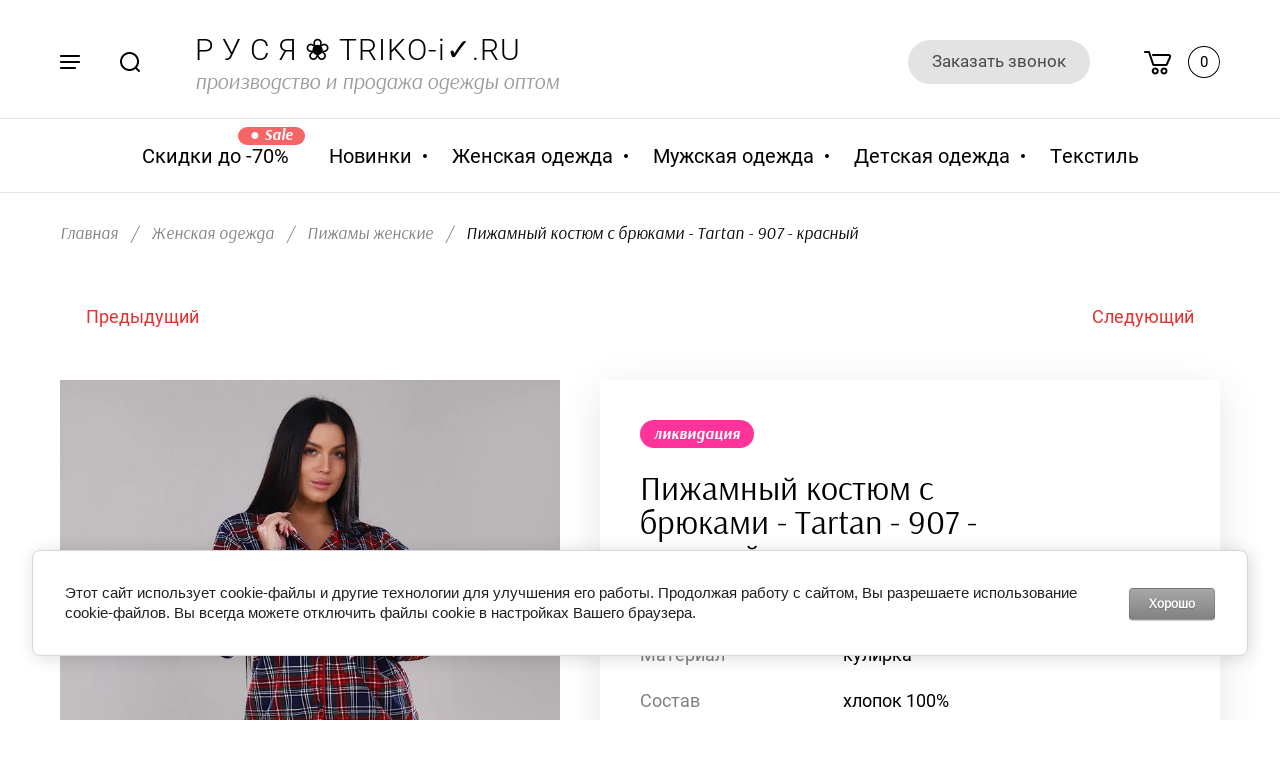

--- FILE ---
content_type: text/html; charset=utf-8
request_url: https://triko-iv.ru/magazin/product/pizhamnyj-kostyum-s-bryukami-907-krasnyj
body_size: 21439
content:

	<!doctype html>
<html lang="ru">
<head>
<meta charset="utf-8">
<meta name="robots" content="all"/>
<title>Пижамный костюм с брюками - 907 - красный</title>
<meta name="description" content="Пижамный костюм с брюками - 907 - красный">
<meta name="keywords" content="Пижамный костюм с брюками - 907 - красный">
<meta name="SKYPE_TOOLBAR" content="SKYPE_TOOLBAR_PARSER_COMPATIBLE">
<meta name="viewport" content="width=device-width, initial-scale=1.0, maximum-scale=1.0, user-scalable=no">
<meta name="format-detection" content="telephone=no">
<meta http-equiv="x-rim-auto-match" content="none">

<link rel="stylesheet" href="/g/libs/jqueryui/datepicker/css/jquery-ui.css">
<link rel="stylesheet" href="/g/libs/lightgallery/v1.2.19/lightgallery.css">

<script src="/g/libs/jquery/1.10.2/jquery.min.js"></script>
<script src="/g/libs/jqueryui/datepicker/js/jquery-ui.min.js" charset="utf-8"></script>

	<link rel="stylesheet" href="/g/css/styles_articles_tpl.css">
<meta name="yandex-verification" content="e530574ce9cd0158" />
<link rel='stylesheet' type='text/css' href='/shared/highslide-4.1.13/highslide.min.css'/>
<script type='text/javascript' src='/shared/highslide-4.1.13/highslide-full.packed.js'></script>
<script type='text/javascript'>
hs.graphicsDir = '/shared/highslide-4.1.13/graphics/';
hs.outlineType = null;
hs.showCredits = false;
hs.lang={cssDirection:'ltr',loadingText:'Загрузка...',loadingTitle:'Кликните чтобы отменить',focusTitle:'Нажмите чтобы перенести вперёд',fullExpandTitle:'Увеличить',fullExpandText:'Полноэкранный',previousText:'Предыдущий',previousTitle:'Назад (стрелка влево)',nextText:'Далее',nextTitle:'Далее (стрелка вправо)',moveTitle:'Передвинуть',moveText:'Передвинуть',closeText:'Закрыть',closeTitle:'Закрыть (Esc)',resizeTitle:'Восстановить размер',playText:'Слайд-шоу',playTitle:'Слайд-шоу (пробел)',pauseText:'Пауза',pauseTitle:'Приостановить слайд-шоу (пробел)',number:'Изображение %1/%2',restoreTitle:'Нажмите чтобы посмотреть картинку, используйте мышь для перетаскивания. Используйте клавиши вперёд и назад'};</script>

            <!-- 46b9544ffa2e5e73c3c971fe2ede35a5 -->
            <script src='/shared/s3/js/lang/ru.js'></script>
            <script src='/shared/s3/js/common.min.js'></script>
        <link rel='stylesheet' type='text/css' href='/shared/s3/css/calendar.css' /><link rel="icon" href="/favicon.ico" type="image/x-icon">

<!--s3_require-->
<link rel="stylesheet" href="/g/basestyle/1.0.1/user/user.css" type="text/css"/>
<link rel="stylesheet" href="/g/basestyle/1.0.1/cookie.message/cookie.message.css" type="text/css"/>
<link rel="stylesheet" href="/g/basestyle/1.0.1/user/user.gray.css" type="text/css"/>
<script type="text/javascript" src="/g/basestyle/1.0.1/user/user.js" async></script>
<link rel="stylesheet" href="/g/s3/lp/lpc.v4/css/styles.css" type="text/css"/>
<link rel="stylesheet" href="/g/s3/lp/cookie.message/__landing_page_content_global.css" type="text/css"/>
<link rel="stylesheet" href="/g/s3/lp/cookie.message/colors_lpc.css" type="text/css"/>
<link rel="stylesheet" href="/g/basestyle/1.0.1/cookie.message/cookie.message.gray.css" type="text/css"/>
<script type="text/javascript" src="/g/basestyle/1.0.1/cookie.message/cookie.message.js" async></script>
<!--/s3_require-->

<link rel='stylesheet' type='text/css' href='/t/images/__csspatch/8/patch.css'/>

<!--s3_goal-->
<script src="/g/s3/goal/1.0.0/s3.goal.js"></script>
<script>new s3.Goal({map:[], goals: [], ecommerce:[{"ecommerce":{"detail":{"products":[{"id":"1965497104","name":"Пижамный костюм с брюками - Tartan - 907 - красный","price":992,"brand":null,"category":"Скидки до -70%/Пижамы женские/Весенняя распродажа"}]}}}]});</script>
<!--/s3_goal-->




	<link rel="stylesheet" type="text/css" href="/g/shop2v2/default/css/theme.less.css"><script type="text/javascript" src="/g/printme.js"></script>
<script type="text/javascript" src="/g/shop2v2/default/js/tpl.js"></script>
<script type="text/javascript" src="/g/shop2v2/default/js/baron.min.js"></script>
<script type="text/javascript" src="/g/shop2v2/default/js/shop2.2.js"></script>
<script type="text/javascript">shop2.init({"productRefs": {"1441988104":{"razmernyj_rad_":{"130616686":["1965497104"],"130616886":["1965498704"],"130617086":["1965500304"],"130617286":["1965501504"],"130617486":["1965502704"],"130617686":["1965503104"]},"napolnenie_tablicy_razmerov":{"3e3a6cd7416a921dba9797d07477b9a9":["1965497104","1965498704","1965500304","1965501504","1965502704","1965503104"]},"material_":{"6366703970f0c55ee7ce2148a3750819":["1965497104","1965498704","1965500304","1965501504","1965502704","1965503104"]},"sostav_":{"f7a82f01d028fe24814d0a70ec61e6a6":["1965497104","1965498704","1965500304","1965501504","1965502704","1965503104"]}},"1442047904":{"napolnenie_tablicy_razmerov":{"3e3a6cd7416a921dba9797d07477b9a9":["1965563304","1965587304","1965591704"]}},"1442146704":{"napolnenie_tablicy_razmerov":{"3e3a6cd7416a921dba9797d07477b9a9":["1965693504","1965694504","1965694904","1965696704","1965697904","1965699104"]}},"1442195104":{"napolnenie_tablicy_razmerov":{"3e3a6cd7416a921dba9797d07477b9a9":["1965773504","1965918504","1965943104"]}}},"apiHash": {"getPromoProducts":"eb11cdb7591431010ffdf5a7aadd43c4","getSearchMatches":"9f50191c3aa22bacebaf4428e2b16bfa","getFolderCustomFields":"107479054564402eaddfc49598e6a7b7","getProductListItem":"4f5ccc4a59790b7a65c41cac53f43967","cartAddItem":"cfeb40eac51552c4af77c7726f4c452a","cartRemoveItem":"44c7aa38fef8802cc93f84d0cbc7a190","cartUpdate":"2c88a0f0b4d535475ab4c762bc04d834","cartRemoveCoupon":"c78d47554ce67c733d853c4fac4c791e","cartAddCoupon":"4b682835f85d4691a28acaea015f98df","deliveryCalc":"37d4b44236abade5702e2656d1c37f50","printOrder":"0247878ae5c5984b7a9ba8f0f15cc32a","cancelOrder":"a3aec24a31f681b15faa24b104405972","cancelOrderNotify":"69f41a5b31ee9b0eb18eb89eb3f69830","repeatOrder":"e47bc580e73b4979567b5be2f445e1dd","paymentMethods":"6319df0ffcfcf0b32958fecba034c91f","compare":"d9f3bad2ad900f257b605e6f4992e30d"},"verId": 2501516,"mode": "product","step": "","uri": "/magazin","IMAGES_DIR": "/d/","my": {"show_sections":true,"lazy_load_subpages":false,"lots_buy_one_click":true,"located_in_sections_alias":"\u041d\u0430\u0445\u043e\u0434\u0438\u0442\u0441\u044f \u0432 \u0440\u0430\u0437\u0434\u0435\u043b\u0430\u0445:"},"maps_yandex_key":"","maps_google_key":""});</script>

<script src="/g/libs/jquery-formstyler/1.7.4/jquery.formstyler.min.js" charset="utf-8"></script>
<script src="/g/libs/jquery-responsive-tabs/1.5.1/jquery.responsivetabs.min.js"></script>
<script src="/g/libs/jquery-slick/1.6.0/slick.min.js"></script>
<script src="/g/libs/lightgallery/v1.2.19/lightgallery.js"></script>
<script src="/g/s3/misc/eventable/0.0.1/s3.eventable.js"></script>
<script src="/g/s3/misc/math/0.0.1/s3.math.js"></script>
<script src="/g/s3/menu/allin/0.0.3/s3.menu.allin.js"></script>
<script src="/g/libs/flexmenu/1.4.2/flexmenu.min.js"></script>
<script src="/g/libs/jquery-match-height/0.7.2/jquery.matchHeight.min.js" charset="utf-8"></script>
<script src="/g/templates/shop2/2.82.2/js/animit.for.waslide.js"></script>
<script src="/g/libs/nouislider/7.0.10/jquery.nouislider.all.min.js" charset="utf-8"></script>
<script src="/g/templates/shop2/2.82.2/js/jquery.bgdsize.js"></script>
<script src="/g/templates/shop2/widgets/js/instafeed.min.js"></script>
<script src="/g/templates/shop2/2.66.2/js/jquery.columnizer.min.js" charset="utf-8"></script>
<script src="/g/templates/shop2/2.66.2/js/headeroom.js"></script>
<script src="/g/templates/shop2/2.70.2/js/waslide.js"></script>
<script src="/g/libs/jquery-elevatezoom/3.0.3/jquery.elevatezoom.js"></script>
<script src="/g/templates/shop2/2.86.2/js/s3.form.js" charset="utf-8"></script>
<script src="/t/v3609/images/js/shop_main.js" charset="utf-8"></script>
    <link rel="stylesheet" href="/t/v3609/images/theme4/theme.scss.css">

<link rel="stylesheet" href="/t/v3609/images/css/site_addons.css">
<link rel="stylesheet" href="/t/v3609/images/css/site_addons.scss.css">
<!--[if lt IE 10]>
<script src="/g/libs/ie9-svg-gradient/0.0.1/ie9-svg-gradient.min.js"></script>
<script src="/g/libs/jquery-placeholder/2.0.7/jquery.placeholder.min.js"></script>
<script src="/g/libs/jquery-textshadow/0.0.1/jquery.textshadow.min.js"></script>
<script src="/g/s3/misc/ie/0.0.1/ie.js"></script>
<![endif]-->
<!--[if lt IE 9]>
<script src="/g/libs/html5shiv/html5.js"></script>
<![endif]-->
<link rel="stylesheet" href="/t/images/site.addons.scss.css">
</head>
<body>
	<div class="site_wrapper product product">
		<div class="site_wrapper-in">
		<div class="mobile_folders_wrapper">
			<div class="mobile_folders_close"></div>
			<div class="mobile_folders_in">

				<div class="mobile_folders_top">

					<div class="mobile_top_item">
						<a class="mobile_folders_reg" href="/users/login">Войти</a>
					</div>
					<div class="mobile_top_item">
						<div class="mobile_menu_title">Меню</div>
					</div>
					<div class="mobile_top_item">&nbsp;</div>

				</div>
				<div class="mobile_folders_wrap">
					<div class="mobile_folders_title">Каталог</div>
					<div class="mobile_foldes_bl">
						<ul class="mobile_foldes menu-default">
													         						         						         						         						    						         						              						              						                   <li ><a href="/magazin/folder/rasprodazha"><span>Скидки до -70%</span></a>
						              						         						         						         						         						    						         						              						                   						                        </li>
						                        						                   						              						              						                   <li class="sublevel"><a class="has_sublayer" href="/magazin/folder/novinki"><span>Новинки</span></a>
						              						         						         						         						         						    						         						              						                   						                        </li>
						                        						                   						              						              						                   <li class="sublevel"><a class="has_sublayer" href="/magazin/folder/zhenskaya-odezhda"><span>Женская одежда</span></a>
						              						         						         						         						         						    						         						              						                   						                        <ul>
						                            <li class="parent-item"><a href="/magazin/folder/zhenskaya-odezhda"><span></span>Женская одежда</a></li>
						                    							              						              						                   <li ><a href="/magazin/folder/platya-i-sarfany"><span>Платья женские</span></a>
						              						         						         						         						         						    						         						              						                   						                        </li>
						                        						                   						              						              						                   <li ><a href="/magazin/folder/bluzy-rubashki-tuniki-zhenskie"><span>Туники женские</span></a>
						              						         						         						         						         						    						         						              						                   						                        </li>
						                        						                   						              						              						                   <li ><a href="/magazin/folder/tolstovki-dzhempera-i-vodolazki-zhenskiye"><span>Толстовки женские</span></a>
						              						         						         						         						         						    						         						              						                   						                        </li>
						                        						                   						              						              						                   <li ><a href="/magazin/folder/futbolki-i-topy-zhenskiye"><span>Футболки женские</span></a>
						              						         						         						         						         						    						         						              						                   						                        </li>
						                        						                   						              						              						                   <li ><a href="/magazin/folder/bryuki-losiny-zhenskie"><span>Брюки женские</span></a>
						              						         						         						         						         						    						         						              						                   						                        </li>
						                        						                   						              						              						                   <li ><a href="/magazin/folder/shorty"><span>Шорты женские</span></a>
						              						         						         						         						         						    						         						              						                   						                        </li>
						                        						                   						              						              						                   <li class="sublevel"><a class="has_sublayer" href="/magazin/folder/kostyumy-zhenskiye"><span>Костюмы женские</span></a>
						              						         						         						         						         						    						         						              						                   						                        <ul>
						                            <li class="parent-item"><a href="/magazin/folder/kostyumy-zhenskiye"><span></span>Костюмы женские</a></li>
						                    							              						              						                   <li ><a href="/magazin/folder/kostyumy-sportivnye-2"><span>Костюмы утепленные</span></a>
						              						         						         						         						         						    						         						              						                   						                        </li>
						                        						                   						              						              						                   <li ><a href="/magazin/folder/kostyumy-s-bryukami"><span>Костюмы с брюками</span></a>
						              						         						         						         						         						    						         						              						                   						                        </li>
						                        						                   						              						              						                   <li ><a href="/magazin/folder/kostyumy-s-bridzhami"><span>Костюмы с бриджами</span></a>
						              						         						         						         						         						    						         						              						                   						                        </li>
						                        						                   						              						              						                   <li ><a href="/magazin/folder/kostyumy-s-shortami"><span>Костюмы с шортами</span></a>
						              						         						         						         						         						    						         						              						                   						                        </li>
						                        						                             </ul></li>
						                        						                   						              						              						                   <li ><a href="/magazin/folder/halaty-zhenskiye"><span>Халаты женские</span></a>
						              						         						         						         						         						    						         						              						                   						                        </li>
						                        						                   						              						              						                   <li ><a href="/magazin/folder/pizhamy"><span>Пижамы женские</span></a>
						              						         						         						         						         						    						         						              						                   						                        </li>
						                        						                   						              						              						                   <li ><a href="/magazin/folder/nochnye-sorochki"><span>Сорочки женские</span></a>
						              						         						         						         						         						    						         						              						                   						                        </li>
						                        						                   						              						              						                   <li class="sublevel"><a class="has_sublayer" href="/magazin/folder/nizhneye-belye-1"><span>Белье женское</span></a>
						              						         						         						         						         						    						         						              						                   						                        </li>
						                        						                   						              						              						                   <li class="sublevel"><a class="has_sublayer" href="/magazin/folder/aksessuary"><span>Аксессуары</span></a>
						              						         						         						         						         						    						         						              						                   						                        </li>
						                        						                   						              						              						                   <li ><a href="/magazin/folder/obuv-zhenskaya"><span>Обувь женская</span></a>
						              						         						         						         						         						    						         						              						                   						                        </li>
						                        						                             </ul></li>
						                        						                   						              						              						                   <li class="sublevel"><a class="has_sublayer" href="/magazin/folder/muzhskaya-odezhda"><span>Мужская одежда</span></a>
						              						         						         						         						         						    						         						              						                   						                        <ul>
						                            <li class="parent-item"><a href="/magazin/folder/muzhskaya-odezhda"><span></span>Мужская одежда</a></li>
						                    							              						              						                   <li ><a href="/magazin/folder/futbolki-muzhskie"><span>Футболки мужские</span></a>
						              						         						         						         						         						    						         						              						                   						                        </li>
						                        						                   						              						              						                   <li ><a href="/magazin/folder/tolstovki-i-dzhempera"><span>Толстовки мужские</span></a>
						              						         						         						         						         						    						         						              						                   						                        </li>
						                        						                   						              						              						                   <li ><a href="/magazin/folder/sportivnyye-kostyumy-1"><span>Костюмы мужские</span></a>
						              						         						         						         						         						    						         						              						                   						                        </li>
						                        						                   						              						              						                   <li ><a href="/magazin/folder/bryuki-i-shorty-1"><span>Брюки мужские</span></a>
						              						         						         						         						         						    						         						              						                   						                        </li>
						                        						                   						              						              						                   <li ><a href="/magazin/folder/shorty-muzhskie"><span>Шорты мужские</span></a>
						              						         						         						         						         						    						         						              						                   						                        </li>
						                        						                   						              						              						                   <li ><a href="/magazin/folder/halaty-muzhskie"><span>Халаты мужские</span></a>
						              						         						         						         						         						    						         						              						                   						                        </li>
						                        						                   						              						              						                   <li ><a href="/magazin/folder/nizhnee-i-natelnoe-bele"><span>Белье мужское</span></a>
						              						         						         						         						         						    						         						              						                   						                        </li>
						                        						                   						              						              						                   <li ><a href="/magazin/folder/obuv-muzhskaya"><span>Обувь мужская</span></a>
						              						         						         						         						         						    						         						              						                   						                        </li>
						                        						                             </ul></li>
						                        						                   						              						              						                   <li class="sublevel"><a class="has_sublayer" href="/magazin/folder/detskaya-odezhda"><span>Детская одежда</span></a>
						              						         						         						         						         						    						         						              						                   						                        <ul>
						                            <li class="parent-item"><a href="/magazin/folder/detskaya-odezhda"><span></span>Детская одежда</a></li>
						                    							              						              						                   <li class="sublevel"><a class="has_sublayer" href="/magazin/folder/devochkam"><span>Девочкам</span></a>
						              						         						         						         						         						    						         						              						                   						                        <ul>
						                            <li class="parent-item"><a href="/magazin/folder/devochkam"><span></span>Девочкам</a></li>
						                    							              						              						                   <li ><a href="/magazin/folder/platya-i-sarafany-dlya-devochek"><span>Платья для девочек</span></a>
						              						         						         						         						         						    						         						              						                   						                        </li>
						                        						                   						              						              						                   <li ><a href="/magazin/folder/belye"><span>Трусики для девочек</span></a>
						              						         						         						         						         						    						         						              						                   						                        </li>
						                        						                             </ul></li>
						                        						                   						              						              						                   <li class="sublevel"><a class="has_sublayer" href="/magazin/folder/malchikam"><span>Мальчикам</span></a>
						              						         						         						         						         						    						         						              						                   						                        <ul>
						                            <li class="parent-item"><a href="/magazin/folder/malchikam"><span></span>Мальчикам</a></li>
						                    							              						              						                   <li ><a href="/magazin/folder/futbolki-i-majki-dlya-malchikov"><span>Футболки для мальчиков</span></a>
						              						         						         						         						         						    						         						              						                   						                        </li>
						                        						                   						              						              						                   <li ><a href="/magazin/folder/bryuki-i-shorty-dlya-malchikov"><span>Брюки для мальчиков</span></a>
						              						         						         						         						         						    						         						              						                   						                        </li>
						                        						                             </ul></li>
						                        						                             </ul></li>
						                        						                   						              						              						                   <li ><a href="/magazin/folder/tekstil"><span>Текстиль</span></a>
						              						         						         						         						         						    						    						    </li>
						</ul>
					</div>
				</div>
			</div>
		</div>
		
		<div class="mobile_menu_wrapper">
			<div class="mobile_menu_close"></div>
			<div class="menu_mob_title_wr">
				<div class="menu_back_title">Меню</div>
			</div>
			<div class="mobile_menu_wrap">
				<ul class="menu-default mobile_menu"><li><a href="/novosti" ><span>Новости</span></a></li><li><a href="/napishite-nam" ><span>Напишите нам</span></a></li><li><a href="/kontakty" ><span>Контакты</span></a></li><li><a href="/o-magazine" ><span>Магазины</span></a></li></ul>			</div>
		</div>

		<div class="folders_popup_wrapper">
			<div class="folders_popup_close"></div>
			<div class="folders_popup_wrap">
				<div class="folders_popup_left">
					<div class="popup_left_in">
						<div class="reg_blocks_wrap">
							<a href="/users/login">Войти</a>
							<!--
<br>====================================<br>
start <b>VARIABLE DUMP</b><br>
====================================<br>
<pre>array(18) {
  [&quot;ver_id&quot;]=&gt;
  string(7) &quot;2501516&quot;
  [&quot;registration_opened&quot;]=&gt;
  string(1) &quot;1&quot;
  [&quot;captcha&quot;]=&gt;
  string(1) &quot;1&quot;
  [&quot;required_fields&quot;]=&gt;
  array(3) {
    [0]=&gt;
    string(4) &quot;name&quot;
    [1]=&gt;
    string(7) &quot;company&quot;
    [2]=&gt;
    string(5) &quot;phone&quot;
  }
  [&quot;available_fields&quot;]=&gt;
  array(5) {
    [0]=&gt;
    string(4) &quot;name&quot;
    [1]=&gt;
    string(7) &quot;company&quot;
    [2]=&gt;
    string(5) &quot;phone&quot;
    [3]=&gt;
    string(3) &quot;fax&quot;
    [4]=&gt;
    string(4) &quot;note&quot;
  }
  [&quot;moderated_registration&quot;]=&gt;
  string(1) &quot;0&quot;
  [&quot;admin_email&quot;]=&gt;
  string(16) &quot;info@triko-iv.ru&quot;
  [&quot;login_field&quot;]=&gt;
  string(5) &quot;email&quot;
  [&quot;new_user_notification&quot;]=&gt;
  string(1) &quot;1&quot;
  [&quot;pa_show_category&quot;]=&gt;
  string(1) &quot;0&quot;
  [&quot;pa_show_accumulated_sum&quot;]=&gt;
  string(1) &quot;0&quot;
  [&quot;pa_allow_change_info&quot;]=&gt;
  string(1) &quot;0&quot;
  [&quot;show_bonus_sum&quot;]=&gt;
  string(1) &quot;1&quot;
  [&quot;json&quot;]=&gt;
  string(884) &quot;{
    &quot;country&quot;: {
        &quot;name&quot;: &quot;Страна&quot;,
        &quot;type&quot;: &quot;text&quot;,
        &quot;required&quot;: false
    },
    &quot;name&quot;: {
        &quot;name&quot;: &quot;#USER_NAME#&quot;,
        &quot;type&quot;: &quot;text&quot;,
        &quot;required&quot;: true,
        &quot;size&quot;: 32,
        &quot;maxlength&quot;: 100
    },
    &quot;company&quot;: {
        &quot;name&quot;: &quot;#USER_SETTINGS_COMPANY#&quot;,
        &quot;type&quot;: &quot;text&quot;,
        &quot;required&quot;: true,
        &quot;size&quot;: 32,
        &quot;maxlength&quot;: 100
    },
    &quot;phone&quot;: {
        &quot;name&quot;: &quot;#USER_SETTINGS_PHONE#&quot;,
        &quot;type&quot;: &quot;text&quot;,
        &quot;required&quot;: true,
        &quot;size&quot;: 32,
        &quot;maxlength&quot;: 100
    },
    &quot;fax&quot;: {
        &quot;name&quot;: &quot;#USER_SETTINGS_FAX#&quot;,
        &quot;type&quot;: &quot;text&quot;,
        &quot;required&quot;: false,
        &quot;size&quot;: 32,
        &quot;maxlength&quot;: 100
    },
    &quot;note&quot;: {
        &quot;name&quot;: &quot;#USER_SETTINGS_NOTE#&quot;,
        &quot;type&quot;: &quot;textarea&quot;,
        &quot;required&quot;: false,
        &quot;rows&quot;: 5,
        &quot;cols&quot;: 60
    }
}&quot;
  [&quot;phone_field&quot;]=&gt;
  string(5) &quot;phone&quot;
  [&quot;auth_mapping&quot;]=&gt;
  NULL
  [&quot;link&quot;]=&gt;
  string(6) &quot;/users&quot;
  [&quot;social_params&quot;]=&gt;
  array(1) {
    [&quot;Vkontakte&quot;]=&gt;
    array(2) {
      [&quot;provider_name&quot;]=&gt;
      string(9) &quot;Vkontakte&quot;
      [&quot;enabled&quot;]=&gt;
      int(1)
    }
  }
}
</pre>
<br>====================================<br>
end DUMP<br>====================================<br>
-->

						</div>
						<div class="top_menu_wrap">
							<ul class="menu-default top_menu"><li><a href="/novosti" ><span>Новости</span></a></li><li><a href="/napishite-nam" ><span>Напишите нам</span></a></li><li><a href="/kontakty" ><span>Контакты</span></a></li><li><a href="/o-magazine" ><span>Магазины</span></a></li></ul>						</div>
					</div>
				</div>
				<div class="folders_popup_right">
					<div class="folders_bl_wrapper">
						<div class="folders_bl_wrap">
							
							    <ul class="folders_block menu-default">
								
							    							    							    							    <li class="has_pic "><a href="/magazin/folder/rasprodazha"><span class="pic" style="background:url(/thumb/2/H6OBN4c4n597fW7r_cCHtw/500c700/d/sale_rusya.png) 50% /cover no-repeat;"></span><ins>Скидки до -70%</ins></a>
							    							    							    							    							    							    </li>
							    							    							    							    							    <li class="has_pic dontsplit"><a href="/magazin/folder/novinki"><span class="pic" style="background:url(/thumb/2/f5h5w0hHUrcDqK7d-9RDFg/500c700/d/novinki_trikotazha_rusya_ivanovo.png) 50% /cover no-repeat;"></span><ins>Новинки</ins></a>
							    							    							    							    							    							    </li>
							    							    							    							    							    <li class="has_pic dontsplit"><a href="/magazin/folder/zhenskaya-odezhda"><span class="pic" style="background:url(/thumb/2/it14ZvMXZKpfnWXUzab8Wg/500c700/d/1111111.jpg) 50% /cover no-repeat;"></span><ins>Женская одежда</ins></a>
							    							    							    							    							    							    <ul>
							    							    							    							    <li><a href="/magazin/folder/platya-i-sarfany">Платья женские</a>
							    							    							    							    							    							    </li>
							    							    							    							    							    <li><a href="/magazin/folder/bluzy-rubashki-tuniki-zhenskie">Туники женские</a>
							    							    							    							    							    							    </li>
							    							    							    							    							    <li><a href="/magazin/folder/tolstovki-dzhempera-i-vodolazki-zhenskiye">Толстовки женские</a>
							    							    							    							    							    							    </li>
							    							    							    							    							    <li><a href="/magazin/folder/futbolki-i-topy-zhenskiye">Футболки женские</a>
							    							    							    							    							    							    </li>
							    							    							    							    							    <li><a href="/magazin/folder/bryuki-losiny-zhenskie">Брюки женские</a>
							    							    							    							    							    							    </li>
							    							    							    							    							    <li><a href="/magazin/folder/shorty">Шорты женские</a>
							    							    							    							    							    							    </li>
							    							    							    							    							    <li><a href="/magazin/folder/kostyumy-zhenskiye">Костюмы женские</a>
							    							    							    							    							    							    <ul>
							    							    							    							    <li><a href="/magazin/folder/kostyumy-sportivnye-2">Костюмы утепленные</a>
							    							    							    							    							    							    </li>
							    							    							    							    							    <li><a href="/magazin/folder/kostyumy-s-bryukami">Костюмы с брюками</a>
							    							    							    							    							    							    </li>
							    							    							    							    							    <li><a href="/magazin/folder/kostyumy-s-bridzhami">Костюмы с бриджами</a>
							    							    							    							    							    							    </li>
							    							    							    							    							    <li><a href="/magazin/folder/kostyumy-s-shortami">Костюмы с шортами</a>
							    							    							    							    							    							    </li>
							    							    </ul></li>
							    							    							    							    							    <li><a href="/magazin/folder/halaty-zhenskiye">Халаты женские</a>
							    							    							    							    							    							    </li>
							    							    							    							    							    <li><a href="/magazin/folder/pizhamy">Пижамы женские</a>
							    							    							    							    							    							    </li>
							    							    							    							    							    <li><a href="/magazin/folder/nochnye-sorochki">Сорочки женские</a>
							    							    							    							    							    							    </li>
							    							    							    							    							    <li><a href="/magazin/folder/nizhneye-belye-1">Белье женское</a>
							    							    							    							    							    							    </li>
							    							    							    							    							    <li><a href="/magazin/folder/aksessuary">Аксессуары</a>
							    							    							    							    							    							    </li>
							    							    							    							    							    <li><a href="/magazin/folder/obuv-zhenskaya">Обувь женская</a>
							    							    							    							    							    							    </li>
							    							    </ul></li>
							    							    							    							    							    <li class="has_pic dontsplit"><a href="/magazin/folder/muzhskaya-odezhda"><span class="pic" style="background:url(/thumb/2/zXyzcHpMr5V3zLmrge8xkw/500c700/d/777.jpg) 50% /cover no-repeat;"></span><ins>Мужская одежда</ins></a>
							    							    							    							    							    							    <ul>
							    							    							    							    <li><a href="/magazin/folder/futbolki-muzhskie">Футболки мужские</a>
							    							    							    							    							    							    </li>
							    							    							    							    							    <li><a href="/magazin/folder/tolstovki-i-dzhempera">Толстовки мужские</a>
							    							    							    							    							    							    </li>
							    							    							    							    							    <li><a href="/magazin/folder/sportivnyye-kostyumy-1">Костюмы мужские</a>
							    							    							    							    							    							    </li>
							    							    							    							    							    <li><a href="/magazin/folder/bryuki-i-shorty-1">Брюки мужские</a>
							    							    							    							    							    							    </li>
							    							    							    							    							    <li><a href="/magazin/folder/shorty-muzhskie">Шорты мужские</a>
							    							    							    							    							    							    </li>
							    							    							    							    							    <li><a href="/magazin/folder/halaty-muzhskie">Халаты мужские</a>
							    							    							    							    							    							    </li>
							    							    							    							    							    <li><a href="/magazin/folder/nizhnee-i-natelnoe-bele">Белье мужское</a>
							    							    							    							    							    							    </li>
							    							    							    							    							    <li><a href="/magazin/folder/obuv-muzhskaya">Обувь мужская</a>
							    							    							    							    							    							    </li>
							    							    </ul></li>
							    							    							    							    							    <li class="has_pic dontsplit"><a href="/magazin/folder/detskaya-odezhda"><span class="pic" style="background:url(/thumb/2/ySyKyVDhmvjQIAc0oHZ3zA/500c700/d/plate_detskoe_funny_animals_zhiraf_rozovyj.jpg) 50% /cover no-repeat;"></span><ins>Детская одежда</ins></a>
							    							    							    							    							    							    <ul>
							    							    							    							    <li><a href="/magazin/folder/devochkam">Девочкам</a>
							    							    							    							    							    							    <ul>
							    							    							    							    <li><a href="/magazin/folder/platya-i-sarafany-dlya-devochek">Платья для девочек</a>
							    							    							    							    							    							    </li>
							    							    							    							    							    <li><a href="/magazin/folder/belye">Трусики для девочек</a>
							    							    							    							    							    							    </li>
							    							    </ul></li>
							    							    							    							    							    <li><a href="/magazin/folder/malchikam">Мальчикам</a>
							    							    							    							    							    							    <ul>
							    							    							    							    <li><a href="/magazin/folder/futbolki-i-majki-dlya-malchikov">Футболки для мальчиков</a>
							    							    							    							    							    							    </li>
							    							    							    							    							    <li><a href="/magazin/folder/bryuki-i-shorty-dlya-malchikov">Брюки для мальчиков</a>
							    							    							    							    							    							    </li>
							    							    </ul></li>
							    							    </ul></li>
							    							    							    							    							    <li class="has_pic "><a href="/magazin/folder/tekstil"><span class="pic" style="background:url(/thumb/2/4jOGqacktalmVo1DfYbEbw/500c700/d/tekstil_rusya_ivanovo.jpg) 50% /cover no-repeat;"></span><ins>Текстиль</ins></a>
							    							    							    							    </li></ul>
							    
													</div>
					</div>
				</div>
			</div>
		</div>

		<div class="popup_form_wrapper">
			<div class="popup_form_wrap">
				<div class="popup_form_close"></div>
				<div class="popup_form_title_wr">
					<div class="popup_form_title">
						Обратная связь
					</div>
					<div class="popup_form_desc">Оставьте заявку и наш сотрудник свяжется с Вами в течение 30 минут</div>
				</div>
				<div class="tpl-anketa" data-api-url="/-/x-api/v1/public/?method=form/postform&param[form_id]=10985286&param[tpl]=global:form.minimal.wedding.tpl" data-api-type="form">
		<div class="form_bl_title">Заказать звонок</div>		<form method="post" action="/">
		<input type="hidden" name="form_id" value="10985286">
		<input type="hidden" name="tpl" value="global:form.minimal.wedding.tpl">
		<input type="hidden" name="placeholdered_fields" value="1">
		<div class="form_inner">
											        <div class="tpl-field type-text field-required">
		          		          <div class="field-value">
		          			            	<input required  type="text" size="30" maxlength="100" value="" name="d[0]" placeholder="Имя *" />
		            		            		          </div>
		        </div>
		        									        <div class="tpl-field type-text field-required">
		          		          <div class="field-value">
		          			            	<input required  type="text" size="30" maxlength="100" value="" name="d[1]" placeholder="Номер телефона *" />
		            		            		          </div>
		        </div>
		        									        <div class="tpl-field type-textarea">
		          		          <div class="field-value">
		          			            	<textarea  cols="50" rows="7" name="d[2]" placeholder="Комментарий "></textarea>
		            		            		          </div>
		        </div>
		        									        <div class="tpl-field type-checkbox field-required">
		          		          <div class="field-value">
		          													<ul>
															<li>
									<input required id="10985286-checkbox3" type="checkbox" value="Да" name="d[3]" />
									<label for="checkbox3">Я согласен(на) на обработку моих персональных данных. <a href="/users/agreement" target="_blank">Подробнее&hellip;</a></label>
									</li>
													</ul>
							            		          </div>
		        </div>
		        						
										
			<div class="tpl-field tpl-field-button">
				<button type="submit" class="tpl-form-button"><span  style="position: static;">Заказать</span></button>
			</div>
			<re-captcha data-captcha="recaptcha"
     data-name="captcha"
     data-sitekey="6LcNwrMcAAAAAOCVMf8ZlES6oZipbnEgI-K9C8ld"
     data-lang="ru"
     data-rsize="invisible"
     data-type="image"
     data-theme="light"></re-captcha></form>
				</div>
	</div>
			</div>
		</div>
		
		<div class="search_popup_wrapper">
			<div class="search_close"></div>
			<div class="search_inner search_up">

				<div class="search_in">
					<nav class="site_search_wr">
					    <form action="/magazin/search" method="get"  class="search-form" >
					    <div class="search-text_wr">
					  		<input name="search_text" type="text" class="search-text" placeholder="Название товара" />
					    </div>
					    <input type="submit" class="search-button" value="" />
					    <re-captcha data-captcha="recaptcha"
     data-name="captcha"
     data-sitekey="6LcNwrMcAAAAAOCVMf8ZlES6oZipbnEgI-K9C8ld"
     data-lang="ru"
     data-rsize="invisible"
     data-type="image"
     data-theme="light"></re-captcha></form>
					</nav>
				</div>

			</div>
			<div class="search_inner search_down">
				
				<div class="search_in">
						
    
<div class="shop2-block search-form ">
	<div class="block_title">
		<span>Расширенный поиск</span>
	</div>
	<div class="block_body">
		<form action="/magazin/search" enctype="multipart/form-data">
			<input type="hidden" name="sort_by" value=""/>
			
			<div class="top_rows">
				
				
								<div class="row row_price range_slider_wrapper">
	                <div class="row-title">Цена, руб.</div>
	                <div class="row-body">

		                <div class="price_range clear-self">
		                	<div class="input_from">
		                		<span class="from_title">от</span>
		                    	<input name="s[price][min]" type="text" size="5" class="small low" value="0" />
		                    </div>

							<div class="input_range_slider"></div>

		                    <div class="input_to">
		                    	<span class="to_title">до</span>
		                    	<input name="s[price][max]" type="text" size="5" class="small big"  data-max="200000" value="200000" />
		                    </div>
		                </div>
	                </div>
	            </div>
	            
									<div class="row row_per_page">
						<div class="row-title">Результатов на странице:</div>
						<div class="row-body">
							<select name="s[products_per_page]">
													            						            						            <option value="5">5</option>
					            						            						            <option value="20">20</option>
					            						            						            <option value="35">35</option>
					            						            						            <option value="50">50</option>
					            						            						            <option value="65">65</option>
					            						            						            <option value="80">80</option>
					            						            						            <option value="95">95</option>
					            							</select>
						</div>
					</div>
							</div>

			<div class="block_body_rows">

									<div class="row">
						<div class="row-body">
							<select name="s[folder_id]" id="s[folder_id]" data-placeholder="Все категории">
								<option value="">Все категории</option>
																																					                            <option value="257374686" >
			                                 Скидки до -70%
			                            </option>
			                        																				                            <option value="240327486" >
			                                 Новинки
			                            </option>
			                        																				                            <option value="238157286" >
			                                 Женская одежда
			                            </option>
			                        																				                            <option value="238159486" >
			                                &raquo; Платья женские
			                            </option>
			                        																				                            <option value="238158286" >
			                                &raquo; Туники женские
			                            </option>
			                        																				                            <option value="238158886" >
			                                &raquo; Толстовки женские
			                            </option>
			                        																				                            <option value="238159686" >
			                                &raquo; Футболки женские
			                            </option>
			                        																				                            <option value="238158486" >
			                                &raquo; Брюки женские
			                            </option>
			                        																				                            <option value="238159886" >
			                                &raquo; Шорты женские
			                            </option>
			                        																				                            <option value="238161086" >
			                                &raquo; Костюмы женские
			                            </option>
			                        																				                            <option value="317432109" >
			                                &raquo;&raquo; Костюмы утепленные
			                            </option>
			                        																				                            <option value="156900302" >
			                                &raquo;&raquo; Костюмы с брюками
			                            </option>
			                        																				                            <option value="156900902" >
			                                &raquo;&raquo; Костюмы с бриджами
			                            </option>
			                        																				                            <option value="156902102" >
			                                &raquo;&raquo; Костюмы с шортами
			                            </option>
			                        																				                            <option value="238160886" >
			                                &raquo; Халаты женские
			                            </option>
			                        																				                            <option value="240328686" >
			                                &raquo; Пижамы женские
			                            </option>
			                        																				                            <option value="240328886" >
			                                &raquo; Сорочки женские
			                            </option>
			                        																				                            <option value="238159086" >
			                                &raquo; Белье женское
			                            </option>
			                        																				                            <option value="238158086" >
			                                &raquo; Аксессуары
			                            </option>
			                        																				                            <option value="146648502" >
			                                &raquo; Обувь женская
			                            </option>
			                        																				                            <option value="238157486" >
			                                 Мужская одежда
			                            </option>
			                        																				                            <option value="238162486" >
			                                &raquo; Футболки мужские
			                            </option>
			                        																				                            <option value="282886086" >
			                                &raquo; Толстовки мужские
			                            </option>
			                        																				                            <option value="238162886" >
			                                &raquo; Костюмы мужские
			                            </option>
			                        																				                            <option value="238163686" >
			                                &raquo; Брюки мужские
			                            </option>
			                        																				                            <option value="97881302" >
			                                &raquo; Шорты мужские
			                            </option>
			                        																				                            <option value="273373686" >
			                                &raquo; Халаты мужские
			                            </option>
			                        																				                            <option value="273372686" >
			                                &raquo; Белье мужское
			                            </option>
			                        																				                            <option value="146735502" >
			                                &raquo; Обувь мужская
			                            </option>
			                        																				                            <option value="238157686" >
			                                 Детская одежда
			                            </option>
			                        																				                            <option value="238164886" >
			                                &raquo; Девочкам
			                            </option>
			                        																				                            <option value="265509286" >
			                                &raquo;&raquo; Платья для девочек
			                            </option>
			                        																				                            <option value="267698486" >
			                                &raquo;&raquo; Трусики для девочек
			                            </option>
			                        																				                            <option value="238165086" >
			                                &raquo; Мальчикам
			                            </option>
			                        																				                            <option value="269012886" >
			                                &raquo;&raquo; Футболки для мальчиков
			                            </option>
			                        																				                            <option value="269013686" >
			                                &raquo;&raquo; Брюки для мальчиков
			                            </option>
			                        																				                            <option value="240327086" >
			                                 Текстиль
			                            </option>
			                        															</select>
						</div>
					</div>
				
				
									<div class="row">
						<div class="row-body">
							<input placeholder="Артикул" type="text" name="s[article]" id="shop2-article" value="" />
						</div>
					</div>
				
									<div class="row">
						<div class="row-body">
							<input placeholder="Текст" type="text" name="search_text" size="20" id="shop2-text"  value="" />
						</div>
					</div>
				
							</div>
			
			<div class="fields_wrap">

								<div id="shop2_search_custom_fields"></div>
				
								<div id="shop2_search_global_fields">
					
			
			
												<div class="row">
						<div class="row-title">Размерный ряд</div>
						<div class="row-body">
							<select name="s[razmernyj_rad_]" data-placeholder="Все">
								<option value="">Все</option>
																	<option value="130616486">40</option>
																	<option value="130616686">42</option>
																	<option value="130616886">44</option>
																	<option value="130617086">46</option>
																	<option value="130617286">48</option>
																	<option value="130617486">50</option>
																	<option value="130617686">52</option>
																	<option value="130617886">54</option>
																	<option value="130618086">56</option>
																	<option value="130618286">58</option>
																	<option value="130618486">60</option>
																	<option value="130618686">62</option>
																	<option value="130618886">64</option>
																	<option value="130619086">66</option>
																	<option value="130619286">68</option>
																	<option value="130619486">70</option>
																	<option value="130619686">72</option>
																	<option value="130691886">74</option>
															</select>
						</div>
					</div>
							

													</div>
				
			</div>

			<div class="flags_wrap">

									<div class="row">
						<div class="row-body">
							<select name="s[new]" data-placeholder="Все">
								<option value="">Новинка</option>
			                    <option value="1">да</option>
			                    <option value="0">нет</option>
							</select>
						</div>
					</div>
				
									<div class="row">
						<div class="row-body">
							<select name="s[special]" data-placeholder="Все">
								<option value="">Спецпредложение</option>
			                    <option value="1">да</option>
			                    <option value="0">нет</option>
							</select>
						</div>
					</div>
				
			</div>

			<div class="row_button">
				<button type="submit" class="search-btn">Найти</button>
			</div>

		<re-captcha data-captcha="recaptcha"
     data-name="captcha"
     data-sitekey="6LcNwrMcAAAAAOCVMf8ZlES6oZipbnEgI-K9C8ld"
     data-lang="ru"
     data-rsize="invisible"
     data-type="image"
     data-theme="light"></re-captcha></form>
	</div>
</div><!-- Search Form -->				</div>

			</div>
		</div>

		<header role="banner" class="site_header inner">
			<div class="header_top_wrapper">

				<div class="site_fixed_panel">
					<div class="fixed_panel_in">
						<div class="panel_l_block">
							<span class="burger_btn"></span>
							<span class="search_btn"></span>
						</div>
						<div class="panel_m_block">
							<span class="contacts_popup"></span>
						</div>
						<div class="panel_r_block">
							<span class="contacts_popup"></span>
							<div class="cart_bl_wrap">
								<div id="shop2-cart-preview">
			<div class="cart_preview_in not_active">
		<a href="/magazin/cart" class="cart_link"></a>
		<span class="cart_icon"></span>
		<span class="cart_amount">0</span>
	</div>
</div>							</div>
						</div>
					</div>
				</div>

				<div class="header_top_wrap">
					<div class="header_l_block"></div>
					<div class="header_m_block upd_block">
												<div class="site_name_wrap">
															<div class="site_name">
																			<a href="https://triko-iv.ru">
											Р У С Я ❀ TRIKO-i✓.RU
										</a>
																	</div>
																						<div class="site_desc">
																			<a href="https://triko-iv.ru">
											производство и продажа одежды оптом
										</a>
																	</div>
													</div>
					</div>
					<div class="header_r_block">
													<span class="popup_btn">Заказать звонок</span>
											</div>
				</div>

			</div>

			<div class="header_menu_wrapper">
				<div class="header_menu_wrap">
					
					
										    <ul class="top_folders menu-default">
					    					    					    					    <li><a href="/magazin/folder/rasprodazha"><span>Скидки до -70%</span><ins class="folder_flag">● Sale</ins></a>
					    					    					    					    					    					    </li>
					    					    					    					    					    <li class="has"><a href="/magazin/folder/novinki"><span>Новинки</span></a>
					    					    					    					    					    					    </li>
					    					    					    					    					    <li class="has"><a href="/magazin/folder/zhenskaya-odezhda"><span>Женская одежда</span></a>
					    					    					    					    					    					    <ul>
					    					    					    					    <li><a href="/magazin/folder/platya-i-sarfany"><span>Платья женские</span></a>
					    					    					    					    					    					    </li>
					    					    					    					    					    <li><a href="/magazin/folder/bluzy-rubashki-tuniki-zhenskie"><span>Туники женские</span></a>
					    					    					    					    					    					    </li>
					    					    					    					    					    <li><a href="/magazin/folder/tolstovki-dzhempera-i-vodolazki-zhenskiye"><span>Толстовки женские</span></a>
					    					    					    					    					    					    </li>
					    					    					    					    					    <li><a href="/magazin/folder/futbolki-i-topy-zhenskiye"><span>Футболки женские</span></a>
					    					    					    					    					    					    </li>
					    					    					    					    					    <li><a href="/magazin/folder/bryuki-losiny-zhenskie"><span>Брюки женские</span></a>
					    					    					    					    					    					    </li>
					    					    					    					    					    <li><a href="/magazin/folder/shorty"><span>Шорты женские</span></a>
					    					    					    					    					    					    </li>
					    					    					    					    					    <li class="has"><a href="/magazin/folder/kostyumy-zhenskiye"><span>Костюмы женские</span></a>
					    					    					    					    					    					    <ul>
					    					    					    					    <li><a href="/magazin/folder/kostyumy-sportivnye-2"><span>Костюмы утепленные</span></a>
					    					    					    					    					    					    </li>
					    					    					    					    					    <li><a href="/magazin/folder/kostyumy-s-bryukami"><span>Костюмы с брюками</span></a>
					    					    					    					    					    					    </li>
					    					    					    					    					    <li><a href="/magazin/folder/kostyumy-s-bridzhami"><span>Костюмы с бриджами</span></a>
					    					    					    					    					    					    </li>
					    					    					    					    					    <li><a href="/magazin/folder/kostyumy-s-shortami"><span>Костюмы с шортами</span></a>
					    					    					    					    					    					    </li>
					    					    </ul></li>
					    					    					    					    					    <li><a href="/magazin/folder/halaty-zhenskiye"><span>Халаты женские</span></a>
					    					    					    					    					    					    </li>
					    					    					    					    					    <li><a href="/magazin/folder/pizhamy"><span>Пижамы женские</span></a>
					    					    					    					    					    					    </li>
					    					    					    					    					    <li><a href="/magazin/folder/nochnye-sorochki"><span>Сорочки женские</span></a>
					    					    					    					    					    					    </li>
					    					    					    					    					    <li class="has"><a href="/magazin/folder/nizhneye-belye-1"><span>Белье женское</span></a>
					    					    					    					    					    					    </li>
					    					    					    					    					    <li class="has"><a href="/magazin/folder/aksessuary"><span>Аксессуары</span></a>
					    					    					    					    					    					    </li>
					    					    					    					    					    <li><a href="/magazin/folder/obuv-zhenskaya"><span>Обувь женская</span></a>
					    					    					    					    					    					    </li>
					    					    </ul></li>
					    					    					    					    					    <li class="has"><a href="/magazin/folder/muzhskaya-odezhda"><span>Мужская одежда</span></a>
					    					    					    					    					    					    <ul>
					    					    					    					    <li><a href="/magazin/folder/futbolki-muzhskie"><span>Футболки мужские</span></a>
					    					    					    					    					    					    </li>
					    					    					    					    					    <li><a href="/magazin/folder/tolstovki-i-dzhempera"><span>Толстовки мужские</span></a>
					    					    					    					    					    					    </li>
					    					    					    					    					    <li><a href="/magazin/folder/sportivnyye-kostyumy-1"><span>Костюмы мужские</span></a>
					    					    					    					    					    					    </li>
					    					    					    					    					    <li><a href="/magazin/folder/bryuki-i-shorty-1"><span>Брюки мужские</span></a>
					    					    					    					    					    					    </li>
					    					    					    					    					    <li><a href="/magazin/folder/shorty-muzhskie"><span>Шорты мужские</span></a>
					    					    					    					    					    					    </li>
					    					    					    					    					    <li><a href="/magazin/folder/halaty-muzhskie"><span>Халаты мужские</span></a>
					    					    					    					    					    					    </li>
					    					    					    					    					    <li><a href="/magazin/folder/nizhnee-i-natelnoe-bele"><span>Белье мужское</span></a>
					    					    					    					    					    					    </li>
					    					    					    					    					    <li><a href="/magazin/folder/obuv-muzhskaya"><span>Обувь мужская</span></a>
					    					    					    					    					    					    </li>
					    					    </ul></li>
					    					    					    					    					    <li class="has"><a href="/magazin/folder/detskaya-odezhda"><span>Детская одежда</span></a>
					    					    					    					    					    					    <ul>
					    					    					    					    <li class="has"><a href="/magazin/folder/devochkam"><span>Девочкам</span></a>
					    					    					    					    					    					    <ul>
					    					    					    					    <li><a href="/magazin/folder/platya-i-sarafany-dlya-devochek"><span>Платья для девочек</span></a>
					    					    					    					    					    					    </li>
					    					    					    					    					    <li><a href="/magazin/folder/belye"><span>Трусики для девочек</span></a>
					    					    					    					    					    					    </li>
					    					    </ul></li>
					    					    					    					    					    <li class="has"><a href="/magazin/folder/malchikam"><span>Мальчикам</span></a>
					    					    					    					    					    					    <ul>
					    					    					    					    <li><a href="/magazin/folder/futbolki-i-majki-dlya-malchikov"><span>Футболки для мальчиков</span></a>
					    					    					    					    					    					    </li>
					    					    					    					    					    <li><a href="/magazin/folder/bryuki-i-shorty-dlya-malchikov"><span>Брюки для мальчиков</span></a>
					    					    					    					    					    					    </li>
					    					    </ul></li>
					    					    </ul></li>
					    					    					    					    					    <li><a href="/magazin/folder/tekstil"><span>Текстиль</span></a>
					    					    					    					    </li></ul>
					    										
				</div>
			</div>

		</header> 

		<div class="site_container product">
						
			<div class="top_contacts_wrapper" style="display: none;">
				<div class="top_contacts_wrap">
					<span class="contacts_close"></span>

					<div class="top_contacts_body">
						
												<div class="top_contacts_item">
							<div class="top_phones_bl">
								<div class="top_phones_title">- звонить -</div>
								<div class="top_phones">
																			<div><a href="tel:+7 (4932) 34-40-05">+7 (4932) 34-40-05</a></div>
																	</div>
							</div>
						</div>
																		<div class="top_contacts_item">
							<div class="top_address_bl">
								<div class="top_address_title">- адрес -</div>
								<div class="top_address">153005, Иваново, Спартака, 22</div>
							</div>
						</div>
						
						
												<div class="top_contacts_item">
							<div class="top_time_bl">
								<div class="top_time_title">- по будням -</div>
								<div class="top_time">
									с 9.00 до 18.00
								</div>
							</div>
						</div>
						
					</div>
					<div class="popup_btn_wr">
						<span class="popup_btn">Заказать звонок</span>
					</div>
				</div>
			</div>

			<div class="site_main_wrapper">
				<main role="main" class="site_main">
					
<div class="site-path" data-url="/"><a href="/">Главная</a>  <span>/</span>  <a href="/magazin/folder/zhenskaya-odezhda">Женская одежда</a>  <span>/</span>  <a href="/magazin/folder/pizhamy">Пижамы женские</a>  <span>/</span>  Пижамный костюм с брюками - Tartan - 907 - красный</div>
					<h1>Пижамный костюм с брюками - 907 - красный</h1>					
										
					<div class="site_main_inner clear-self  product ">
						
						
						<div class="site_main_body">	
	<div class="shop2-cookies-disabled shop2-warning hide"></div>
	
	
	
		
							
			
							
			
							
			
		
					
<div class="card_form_block">
	<div class="card_form_in" data-api-url="/-/x-api/v1/public/?method=form/postform&param[form_id]=10984686&param[tpl]=global:form.minimal.tpl">
		<div class="card_form_close">&nbsp;</div>
		<div class="tpl-anketa" data-api-url="/-/x-api/v1/public/?method=form/postform&param[form_id]=10984686&param[tpl]=global:form.minimal.wedding.tpl" data-api-type="form">
		<div class="form_bl_title">Задать вопрос</div>		<form method="post" action="/">
		<input type="hidden" name="form_id" value="10984686">
		<input type="hidden" name="tpl" value="global:form.minimal.wedding.tpl">
		<input type="hidden" name="placeholdered_fields" value="">
		<div class="form_inner">
											        <div class="tpl-field type-text">
		          		          <div class="field-value">
		          			            	<input  type="hidden" size="30" maxlength="100" value="3.15.162.205" name="d[0]" />
		            		            		          </div>
		        </div>
		        									        <div class="tpl-field type-text">
		          		          <div class="field-value">
		          			            	<input  type="hidden" size="30" maxlength="100" value="" name="d[1]"class="productName" />
		            		            		          </div>
		        </div>
		        									        <div class="tpl-field type-text">
		          		          <div class="field-value">
		          			            	<input  type="hidden" size="30" maxlength="100" value="" name="d[2]"class="productLink" />
		            		            		          </div>
		        </div>
		        									        <div class="tpl-field type-text">
		          <div class="field-title">Имя:</div>		          <div class="field-value">
		          			            	<input   type="text" size="30" maxlength="100" value="" name="d[3]" />
		            		            		          </div>
		        </div>
		        									        <div class="tpl-field type-text field-required">
		          <div class="field-title">Телефон: <span class="field-required-mark">*</span></div>		          <div class="field-value">
		          			            	<input required  type="text" size="30" maxlength="100" value="" name="d[4]" />
		            		            		          </div>
		        </div>
		        									        <div class="tpl-field type-calendar">
		          <div class="field-title">Выбор даты:</div>		          <div class="field-value">
		          						<span><input type="text" size="15" readonly="readonly" value="" name="d[5]" id="d[5]" class="datepickerFrom" /></span>
							            		          </div>
		        </div>
		        									        <div class="tpl-field type-textarea">
		          <div class="field-title">Комментарий:</div>		          <div class="field-value">
		          			            	<textarea  cols="50" rows="7" name="d[6]"></textarea>
		            		            		          </div>
		        </div>
		        						
										
			<div class="tpl-field tpl-field-button">
				<button type="submit" class="tpl-form-button"><span  style="position: static;">Отправить</span></button>
			</div>
			<re-captcha data-captcha="recaptcha"
     data-name="captcha"
     data-sitekey="6LcNwrMcAAAAAOCVMf8ZlES6oZipbnEgI-K9C8ld"
     data-lang="ru"
     data-rsize="invisible"
     data-type="image"
     data-theme="light"></re-captcha></form>
				</div>
	</div>
	</div>
</div>

<div class="product_page_wrapper">
	
			<div class="shop2-product-navigation">
		<!--noindex--><a rel="nofollow" class="shop2-btn" href="/magazin/product/pizhamnyj-kostyum-s-bryukami-907-krasnyj/prev">Предыдущий</a><!--/noindex-->
		<!--noindex--><a rel="nofollow" class="shop2-btn" href="/magazin/product/pizhamnyj-kostyum-s-bryukami-907-krasnyj/next">Следующий</a><!--/noindex-->
		</div>
		
	<div class="product_page_wrap" id="product">

		<div class="product_l_side">
			<div class="product_page_slider">
				<div class="product_slider_body">

											<div class="product_slide_item">
							<a href="/d/pizhamnyj_kostyum_s_bryukami_907_krasnyj_2.jpg">
								<img class="zoom_target" src="/thumb/2/LHvWt3uJKsmCkSTe8G86Qw/r/d/pizhamnyj_kostyum_s_bryukami_907_krasnyj_2.jpg" data-zoom-image="/thumb/2/LHvWt3uJKsmCkSTe8G86Qw/r/d/pizhamnyj_kostyum_s_bryukami_907_krasnyj_2.jpg" alt="Пижамный костюм с брюками - Tartan - 907 - красный" title="Пижамный костюм с брюками - Tartan - 907 - красный" />
							</a>
						</div>
																							<div class="product_slide_item thumbs">
								<a href="/d/pizhamnyj_kostyum_s_bryukami_907_krasnyj_3.jpg">
									<img class="zoom_target" src="/thumb/2/317j9ZoVQv6RV3XIafwlWg/r/d/pizhamnyj_kostyum_s_bryukami_907_krasnyj_3.jpg" data-zoom-image="/thumb/2/317j9ZoVQv6RV3XIafwlWg/r/d/pizhamnyj_kostyum_s_bryukami_907_krasnyj_3.jpg" alt="" />
								</a>
							</div>
													<div class="product_slide_item thumbs">
								<a href="/d/pizhamnyj_kostyum_s_bryukami_907_krasnyj_4.jpg">
									<img class="zoom_target" src="/thumb/2/LpKBwdBkW2sLsQZ1mzY_yw/r/d/pizhamnyj_kostyum_s_bryukami_907_krasnyj_4.jpg" data-zoom-image="/thumb/2/LpKBwdBkW2sLsQZ1mzY_yw/r/d/pizhamnyj_kostyum_s_bryukami_907_krasnyj_4.jpg" alt="" />
								</a>
							</div>
													<div class="product_slide_item thumbs">
								<a href="/d/pizhamnyj_kostyum_s_bryukami_907_krasnyj_5.jpg">
									<img class="zoom_target" src="/thumb/2/SaiQi_vc5bae8ZKimtWe7A/r/d/pizhamnyj_kostyum_s_bryukami_907_krasnyj_5.jpg" data-zoom-image="/thumb/2/SaiQi_vc5bae8ZKimtWe7A/r/d/pizhamnyj_kostyum_s_bryukami_907_krasnyj_5.jpg" alt="" />
								</a>
							</div>
													<div class="product_slide_item thumbs">
								<a href="/d/pizhamnyj_kostyum_s_bryukami_907_krasnyj_1.jpg">
									<img class="zoom_target" src="/thumb/2/k-y-qsc2VQxVI5d3Laveyw/r/d/pizhamnyj_kostyum_s_bryukami_907_krasnyj_1.jpg" data-zoom-image="/thumb/2/k-y-qsc2VQxVI5d3Laveyw/r/d/pizhamnyj_kostyum_s_bryukami_907_krasnyj_1.jpg" alt="" />
								</a>
							</div>
															</div>
			</div>
		</div>

		<div class="product_r_side">

			<div class="product_r_side_in">

				<form 
					method="post" 
					action="/magazin?mode=cart&amp;action=add" 
					accept-charset="utf-8"
					class="shop2-product main_product_form">

					<input type="hidden" name="kind_id" value="1965497104"/>
					<input type="hidden" name="product_id" value="1441988104"/>
					<input type="hidden" name="meta" value='{&quot;razmernyj_rad_&quot;:[&quot;130616686&quot;],&quot;material_&quot;:&quot;\u043a\u0443\u043b\u0438\u0440\u043a\u0430&quot;,&quot;sostav_&quot;:&quot;\u0445\u043b\u043e\u043f\u043e\u043a 100%&quot;}'/>
					<div class="product-fast-view-wrap">
												<div class="product_flags">
																																																																						        <div class="product_flag" style="background: #ff3399;">
								        	ликвидация
								        </div>
								    							    													</div>
							
						<div class="shop2_product_name">Пижамный костюм с брюками - Tartan - 907 - красный</div>
						
	
					
	
	
					<div class="shop2-product-article"><span>Артикул:</span> 907-1</div>
	
		
						<div class="product_r_in">
	
							<div class="r_side_left">
	
									
	
	<div class="tpl-rating-block">Рейтинг:<div class="tpl-stars"><div class="tpl-rating" style="width: 0%;"></div></div>(0 голосов)</div>

		
																				                    	
							</div>
							
							<div class="r_side_right">
								<div class="share_bl_wrapper">
									<div class="share_btn"></div>
									<div class="share_bl_body">
																					<div class="yashare">
																								<div class="yashare_body">
													
													<script type="text/javascript">(function() {
													  if (window.pluso)if (typeof window.pluso.start == "function") return;
													  if (window.ifpluso==undefined) { window.ifpluso = 1;
													    var d = document, s = d.createElement('script'), g = 'getElementsByTagName';
													    s.type = 'text/javascript'; s.charset='UTF-8'; s.async = true;
													    s.src = ('https:' == window.location.protocol ? 'https' : 'http')  + '://share.pluso.ru/pluso-like.js';
													    var h=d[g]('body')[0];
													    h.appendChild(s);
													  }})();</script>
													
													<div class="pluso" data-background="transparent" data-options="medium,circle,line,horizontal,counter,theme=04" data-services="facebook,twitter,pinterest"></div>
												</div>
											</div>
																			</div>
								</div>
							</div>
	
						</div>
												
 
		
			<div class="shop2_product_options_wr">
			<div class="hide_params_btn">Параметры</div>
			<div class="shop2_product_options"><div class="option_item odd"><div class="option_title">Материал</div><div class="option_body">кулирка</div></div><div class="option_item even"><div class="option_title">Состав</div><div class="option_body">хлопок 100%</div></div></div>
		</div>
	
												<div class="sets_container"></div>
						<div class="product_dops">
																
<div class="shop_kind_item">
	<div class="shop2-product-params"><div class="param_item nohide_bl odd"><div class="param_title">Размерный ряд</div><div class="param_body">42</div></div></div>	<div class="product_amount_wr">
					
				
	<div class="product-amount">
					<div class="amount-title">Количество:</div>
							<div class="shop2-product-amount">
				<button type="button" class="amount-minus">&#8722;</button><input type="text" name="amount" data-kind-item="1965497104" data-max="0" data-min="0" data-multiplicity="0" maxlength="4" value="0" /><button type="button" class="amount-plus">&#43;</button>
			</div>
			</div>
			</div>
			<div class="kind-price">
				<div class="price-current">
		<strong>992</strong> руб.			</div>

				
		
	<div class="price-old "><span>
		<strong>1&nbsp;103</strong>
					руб.			</span></div>

			</div>
	</div>
																
<div class="shop_kind_item">
	
			<div class="product-compare">
			<label>
				<input type="checkbox" value="1965498704"/>
				Сравнить
			</label>
		</div>
		
<div class="shop2-product-params"><div class="param_item nohide_bl even"><div class="param_title">Размерный ряд</div><div class="param_body">44</div></div></div>	<div class="product_amount_wr">
					
				
	<div class="product-amount">
					<div class="amount-title">Количество:</div>
							<div class="shop2-product-amount">
				<button type="button" class="amount-minus">&#8722;</button><input type="text" name="amount" data-kind-item="1965498704" data-max="0" data-min="0" data-multiplicity="0" maxlength="4" value="0" /><button type="button" class="amount-plus">&#43;</button>
			</div>
			</div>
			</div>
			<div class="kind-price">
				<div class="price-current">
		<strong>992</strong> руб.			</div>

				
		
	<div class="price-old "><span>
		<strong>1&nbsp;103</strong>
					руб.			</span></div>

			</div>
	</div>
																
<div class="shop_kind_item">
	
			<div class="product-compare">
			<label>
				<input type="checkbox" value="1965500304"/>
				Сравнить
			</label>
		</div>
		
<div class="shop2-product-params"><div class="param_item nohide_bl odd"><div class="param_title">Размерный ряд</div><div class="param_body">46</div></div></div>	<div class="product_amount_wr">
					
				
	<div class="product-amount">
					<div class="amount-title">Количество:</div>
							<div class="shop2-product-amount">
				<button type="button" class="amount-minus">&#8722;</button><input type="text" name="amount" data-kind-item="1965500304" data-max="0" data-min="0" data-multiplicity="0" maxlength="4" value="0" /><button type="button" class="amount-plus">&#43;</button>
			</div>
			</div>
			</div>
			<div class="kind-price">
				<div class="price-current">
		<strong>992</strong> руб.			</div>

				
		
	<div class="price-old "><span>
		<strong>1&nbsp;103</strong>
					руб.			</span></div>

			</div>
	</div>
																
<div class="shop_kind_item">
	
			<div class="product-compare">
			<label>
				<input type="checkbox" value="1965501504"/>
				Сравнить
			</label>
		</div>
		
<div class="shop2-product-params"><div class="param_item nohide_bl even"><div class="param_title">Размерный ряд</div><div class="param_body">48</div></div></div>	<div class="product_amount_wr">
					
				
	<div class="product-amount">
					<div class="amount-title">Количество:</div>
							<div class="shop2-product-amount">
				<button type="button" class="amount-minus">&#8722;</button><input type="text" name="amount" data-kind-item="1965501504" data-max="0" data-min="0" data-multiplicity="0" maxlength="4" value="0" /><button type="button" class="amount-plus">&#43;</button>
			</div>
			</div>
			</div>
			<div class="kind-price">
				<div class="price-current">
		<strong>992</strong> руб.			</div>

				
		
	<div class="price-old "><span>
		<strong>1&nbsp;103</strong>
					руб.			</span></div>

			</div>
	</div>
																
<div class="shop_kind_item">
	
			<div class="product-compare">
			<label>
				<input type="checkbox" value="1965502704"/>
				Сравнить
			</label>
		</div>
		
<div class="shop2-product-params"><div class="param_item nohide_bl odd"><div class="param_title">Размерный ряд</div><div class="param_body">50</div></div></div>	<div class="product_amount_wr">
					
				
	<div class="product-amount">
					<div class="amount-title">Количество:</div>
							<div class="shop2-product-amount">
				<button type="button" class="amount-minus">&#8722;</button><input type="text" name="amount" data-kind-item="1965502704" data-max="0" data-min="0" data-multiplicity="0" maxlength="4" value="0" /><button type="button" class="amount-plus">&#43;</button>
			</div>
			</div>
			</div>
			<div class="kind-price">
				<div class="price-current">
		<strong>992</strong> руб.			</div>

				
		
	<div class="price-old "><span>
		<strong>1&nbsp;103</strong>
					руб.			</span></div>

			</div>
	</div>
																
<div class="shop_kind_item">
	
			<div class="product-compare">
			<label>
				<input type="checkbox" value="1965503104"/>
				Сравнить
			</label>
		</div>
		
<div class="shop2-product-params"><div class="param_item nohide_bl even"><div class="param_title">Размерный ряд</div><div class="param_body">52</div></div></div>	<div class="product_amount_wr">
					
				
	<div class="product-amount">
					<div class="amount-title">Количество:</div>
							<div class="shop2-product-amount">
				<button type="button" class="amount-minus">&#8722;</button><input type="text" name="amount" data-kind-item="1965503104" data-max="0" data-min="0" data-multiplicity="0" maxlength="4" value="0" /><button type="button" class="amount-plus">&#43;</button>
			</div>
			</div>
			</div>
			<div class="kind-price">
				<div class="price-current">
		<strong>992</strong> руб.			</div>

				
		
	<div class="price-old "><span>
		<strong>1&nbsp;103</strong>
					руб.			</span></div>

			</div>
	</div>
													</div>
						
						<div class="prod_cont_div">
																							<div class="product_amount_wr">
										
					<div class="product-amount">
					<div class="amount-title">Размерный ряд:</div>
							<div class="shop2-product-amount">
				<button type="button" class="amount-minus">&#8722;</button><input type="text" name="amount" data-kind-item="1965497104" maxlength="4" value="0" /><button type="button" class="amount-plus">&#43;</button>
			</div>
			</div>
								</div>
																														<div class="prod_price_wrapper price_bl">
									<div class="product_price">
											<div class="price-current">
		<strong>0</strong> руб.			</div>
		                  			    											
		
	<div class="price-old "><span>
		<strong>1&nbsp;103</strong>
					руб.			</span></div>

										</div>
								</div>
																	<div class="prod_price_wrapper text_bl">Размер не выбран</div>
																					</div>
												
						<div class="form_add">
							<div class="form_add_compare">
								
			<div class="product-compare">
			<label>
				<input type="checkbox" value="1965497104"/>
				Сравнить
			</label>
		</div>
		
                            </div>
                            <div class="form_add_btns">
	                            <div class="form_add_item">
									
			<button class="shop_product_btn type-3 buy" type="submit" title="Купить">
			<span>Купить</span>
		</button>
	

<input type="hidden" value="Пижамный костюм с брюками - Tartan - 907 - красный" name="product_name" />
<input type="hidden" value="https://triko-iv.ru/magazin/product/pizhamnyj-kostyum-s-bryukami-907-krasnyj" name="product_link" />								</div>
																<div class="form_add_item">
									<div class="buy_one_click feedback"><span>Примерить</span></div>
								</div>
															</div>
						</div>
											</div>
				<re-captcha data-captcha="recaptcha"
     data-name="captcha"
     data-sitekey="6LcNwrMcAAAAAOCVMf8ZlES6oZipbnEgI-K9C8ld"
     data-lang="ru"
     data-rsize="invisible"
     data-type="image"
     data-theme="light"></re-captcha></form>

			</div>
		</div>
	</div>

	<div class="product_page_params">
		
		<div class="product_tabs_wrapper">
				


<div class="product_menu_wr">
	<div class="product_menu_fix">
		<div class="product_page_menu">
						<a href="#params" class="product_menu_item"><span></span>Параметры</a>																																																																																							<a href="#reviews" class="product_menu_item"><span></span>Отзывы</a>			<a href="#product" class="product_anchor">&nbsp;</a>
		</div>
	</div>
</div>

	<div class="shop2_product_data">
		
						<div class="shop2_product_desc">

								
								<div class="tab_wrap params" id="params">
					<div class="product_params_tab clear-self">
						<div class="tab_title float">Параметры</div>
						<div class="tabs_item params_desc_area active-area" id="shop2-tabs-1">
							<div class="shop2-product-params"><div class="param_item nohide_bl even"><div class="param_title">Размерный ряд</div><div class="param_body">42</div></div></div>
						</div>
					</div>
				</div>
								
				
																																																																																																										</div><!-- Product Desc -->
		
			</div>

				<div class="comments_block_wrapper" id="reviews">
		<div class="comments_block_wrap">
			
			
				<div class="comments_form_wrap">

									<div class="tpl_block_header">Авторизуйтесь, чтобы оставить комментарий</div>
					<form method="post" class="tpl-form tpl-auth" action="/users/login">
		
	<div class="tpl-left">
		<div class="tpl-field">
			<div class="tpl-value">
				<input type="text" placeholder="Введите Ваш e-mail" name="login" value="" />
			</div>
		</div>

		<div class="tpl-field">
			<div class="tpl-value clearfix">
				<input placeholder="Введите Ваш пароль" type="password" name="password" />
			</div>
		</div>

		<div class="tpl-field reg_checkbox">
			<div class="tpl-reg_btn_wr">
				<div class="reg_checkbox_wr">
					<label class="tpl-title">
					<input type="checkbox" onclick="this.value=(this.value=='0'?'1':'0');" value="0" name="remember" />
						Запомнить меня
					</label>
				</div>
				<button class="tpl-button" type="submit">Войти</button>
			</div>
		</div>
		
		<div class="tpl-reg_btn_wr">
							<a class="tpl_reg_btn" href="/users/register">Регистрация</a>
					</div>
	</div>

	<div class="tpl-right">
		<div class="tpl-field">
			Если Вы уже зарегистрированы на нашем сайте, но забыли пароль или Вам не пришло письмо подтверждения, воспользуйтесь формой восстановления пароля.
		</div>
		
		<div class="tpl-field">
			<a class="tpl-button" href="/users/forgot_password">Восстановить пароль</a>
		</div>
	</div>
	<div class="clear"></div>
<re-captcha data-captcha="recaptcha"
     data-name="captcha"
     data-sitekey="6LcNwrMcAAAAAOCVMf8ZlES6oZipbnEgI-K9C8ld"
     data-lang="ru"
     data-rsize="invisible"
     data-type="image"
     data-theme="light"></re-captcha></form>				
				</div>

					</div>
	</div>
		</div>

			
	<div class="shop_group_kinds_wrap">
		<div class="shop_kinds_in">
							<h4 class="shop_collection_header">
											Похожие
									</h4>
				<div class="shop_group_kinds">
												
<div class="shop_kind_item">
	
			<div class="kind-image">
								<a href="/magazin/product/pizhamnyj-kostyum-s-bryukami-907-t-sinij-3"><img src="/thumb/2/KUh5-xz8fydBoUfprhUS-g/350r500/d/pizhamnyj_kostyum_s_bryukami_907_t_sinij_2.jpg" alt="Пижамный костюм с брюками - Журавли - 907 - т. синий" title="Пижамный костюм с брюками - Журавли - 907 - т. синий" /></a>
							</div>
			<div class="kind-details">
				<div class="kind-name"><a href="/magazin/product/pizhamnyj-kostyum-s-bryukami-907-t-sinij-3">Пижамный костюм с брюками - Журавли - 907 - т. синий</a></div>
									<div class="kind-price">
							<div class="price-current">
		<strong>992</strong> руб.			</div>

							
		
	<div class="price-old "><span>
		<strong>1&nbsp;103</strong>
					руб.			</span></div>

							
											</div>
											</div>
			
	</div>												
<div class="shop_kind_item">
	
			<div class="kind-image">
								<a href="/magazin/product/pizhamnyj-kostyum-s-shortami-908-krasnyj"><img src="/thumb/2/WwloxBTXYjqdfmgyYeZ7ag/350r500/d/pizhamnyj_kostyum_s_shortami_908_krasnyj_2.jpg" alt="Пижамный костюм с шортами - Tartan - 908 - красный" title="Пижамный костюм с шортами - Tartan - 908 - красный" /></a>
							</div>
			<div class="kind-details">
				<div class="kind-name"><a href="/magazin/product/pizhamnyj-kostyum-s-shortami-908-krasnyj">Пижамный костюм с шортами - Tartan - 908 - красный</a></div>
									<div class="kind-price">
							<div class="price-current">
		<strong>709</strong> руб.			</div>

							
		
	<div class="price-old "><span>
		<strong>788</strong>
					руб.			</span></div>

							
											</div>
											</div>
			
	</div>												
<div class="shop_kind_item">
	
			<div class="kind-image">
								<a href="/magazin/product/pizhamnyj-kostyum-s-shortami-908-sero-goluboj-3"><img src="/thumb/2/m5nANDKSUEaIoqhUeSFGiw/350r500/d/pizhamnyj_kostyum_s_shortami_908_sero-goluboj_2.jpg" alt="Пижамный костюм с шортами - Фламинго pink - 908 - серо-голубой" title="Пижамный костюм с шортами - Фламинго pink - 908 - серо-голубой" /></a>
							</div>
			<div class="kind-details">
				<div class="kind-name"><a href="/magazin/product/pizhamnyj-kostyum-s-shortami-908-sero-goluboj-3">Пижамный костюм с шортами - Фламинго pink - 908 - серо-голубой</a></div>
									<div class="kind-price">
							<div class="price-current">
		<strong>788</strong> руб.			</div>

							
						
											</div>
											</div>
			
	</div>									</div>
				<div class="kinds_btn_wrap"><a href="javascript:void(0)" class="kinds_btn"><span></span>Показать все<ins></ins></a></div>
					</div>
	</div>
		
		<div class="product_in_folders_wr">
			
        
            <h4 class="shop2-product-folders-header">Находится в разделах:</h4>
        <div class="shop2-product-folders"><a href="/magazin/folder/rasprodazha">Скидки до -70%<span></span></a><a href="/magazin/folder/pizhamy">Пижамы женские<span></span></a><a href="/magazin/folder/vesennyaya-rasprodazha">Весенняя распродажа<span></span></a></div>
    
		</div>

	</div>
</div>


	


	
	</div>

					</div>

				</main> 
			</div>
			
						
						
						
						
			
			<div class="form_bl_wrapper">
				<div class="form_bl_wrap">
					<div class="form_bl_body">
												<div class="form_bl_left">
							<div class="social_bl_wrap">
								<div class="social_bl_title">Следуйте за нами</div>
								<div class="social_bl_body">
																			<a href="https://vk.com/russsya37" target="_blank">
																							<span class="has_svg"><svg xmlns="http://www.w3.org/2000/svg" xmlns:xlink="http://www.w3.org/1999/xlink" width="21" height="13" viewBox="0 0 21 13"><defs><path id="t457a" d="M363.04 6351.45l-2.8.04s-.6.12-1.4-.43c-1.05-.72-2.04-2.6-2.8-2.35-.79.25-.76 1.94-.76 1.94s0 .36-.18.55c-.2.2-.57.25-.57.25h-1.26s-2.76.17-5.2-2.38c-2.66-2.77-5.01-8.28-5.01-8.28s-.14-.36 0-.53c.17-.2.62-.21.62-.21l3-.02s.29.05.49.2c.17.12.26.35.26.35s.49 1.23 1.13 2.34c1.25 2.17 1.83 2.64 2.26 2.41.62-.34.43-3.07.43-3.07s.02-.99-.3-1.43c-.26-.34-.73-.44-.94-.47-.17-.02.1-.41.47-.59.54-.26 1.5-.28 2.62-.27.88.01 1.13.07 1.47.15 1.04.25.69 1.22.69 3.53 0 .75-.14 1.79.4 2.14.23.14.79.02 2.2-2.37.66-1.14 1.16-2.47 1.16-2.47s.11-.24.28-.34c.17-.1.4-.07.4-.07l3.16-.02s.95-.11 1.1.32c.17.45-.35 1.5-1.64 3.22-2.12 2.83-2.35 2.56-.6 4.2 1.69 1.56 2.04 2.32 2.1 2.41.69 1.16-.78 1.25-.78 1.25"/></defs><g><g transform="translate(-343 -6339)"><use fill="#fff" xlink:href="#t457a"/></g></g></svg></span>
																					</a>
																			<a href="https://ok.ru/rusya.ivanovo" target="_blank">
																							<span class="has_svg"><svg xmlns="http://www.w3.org/2000/svg" xmlns:xlink="http://www.w3.org/1999/xlink" width="14" height="24" viewBox="0 0 14 24"><defs><path id="7zl5a" d="M415.92 6340.42a5.92 5.92 0 1 1-11.84 0 5.92 5.92 0 0 1 11.84 0zm-3.23 0a2.7 2.7 0 1 0-5.38 0 2.7 2.7 0 0 0 5.38 0zm-1.52 10.31l.94.87 3.48 3.23c.53.49.53 1.28 0 1.77l-.16.15c-.53.49-1.38.49-1.91 0l-3.48-3.22-3.49 3.22a1.4 1.4 0 0 1-.95.37c-.35 0-.7-.13-.96-.37l-.16-.15a1.19 1.19 0 0 1 0-1.77l3.48-3.23.94-.86a10.5 10.5 0 0 1-4.13-1.14c-1.48-.88-2.14-1.4-1.56-2.49.33-.62 1.26-1.14 2.49-.24 1.65 1.21 4.32 1.21 4.32 1.21s2.67 0 4.32-1.2c1.23-.9 2.06-.52 2.42.15.62 1.16 0 1.69-1.49 2.57a10.48 10.48 0 0 1-4.1 1.13z"/></defs><g><g transform="translate(-403 -6334)"><use fill="#fff" xlink:href="#7zl5a"/></g></g></svg></span>
																					</a>
																			<a href="https://www.instagram.com/rusya_trikotazh/?igshid=1372dtpwzuhwe" target="_blank">
																							<span class="has_svg"><svg xmlns="http://www.w3.org/2000/svg" xmlns:xlink="http://www.w3.org/1999/xlink" width="24" height="24" viewBox="0 0 24 24"><defs><path id="tn2fa" d="M578.26 6333.85c3.14 0 3.53.01 4.76.07 1.23.06 2.07.25 2.8.53.76.3 1.4.7 2.05 1.34a5.68 5.68 0 0 1 1.32 2.03c.28.73.48 1.57.54 2.8.05 1.23.07 1.62.07 4.75s-.02 3.53-.07 4.75a8.43 8.43 0 0 1-.54 2.8c-.3.76-.69 1.4-1.33 2.05a5.66 5.66 0 0 1-2.04 1.33c-.73.28-1.57.47-2.8.53a81.3 81.3 0 0 1-4.76.07 81.3 81.3 0 0 1-4.75-.07 8.44 8.44 0 0 1-2.8-.53c-.76-.3-1.4-.7-2.04-1.33a5.65 5.65 0 0 1-1.34-2.05 8.55 8.55 0 0 1-.53-2.8 81.17 81.17 0 0 1-.07-4.75c0-3.13.01-3.52.07-4.75.06-1.23.25-2.07.53-2.8.3-.75.7-1.4 1.34-2.03a5.66 5.66 0 0 1 2.04-1.34 8.56 8.56 0 0 1 2.8-.53 81.3 81.3 0 0 1 4.75-.07zm0 2.08a80 80 0 0 0-4.66.06 6.36 6.36 0 0 0-2.14.4 3.6 3.6 0 0 0-1.33.86c-.4.4-.65.79-.86 1.33-.16.4-.35 1.02-.4 2.14a84.56 84.56 0 0 0-.06 4.66c0 3.08 0 3.44.06 4.66.05 1.12.24 1.73.4 2.14.21.54.46.92.86 1.32.4.4.8.65 1.33.87.4.16 1.02.34 2.14.4 1.22.05 1.58.06 4.66.06s3.45-.01 4.66-.07a6.36 6.36 0 0 0 2.15-.4 3.6 3.6 0 0 0 1.32-.86c.4-.4.66-.78.87-1.32.16-.41.34-1.02.4-2.14.05-1.22.06-1.58.06-4.66s0-3.45-.06-4.66a6.35 6.35 0 0 0-.4-2.14 3.59 3.59 0 0 0-.87-1.33 3.6 3.6 0 0 0-1.32-.86 6.36 6.36 0 0 0-2.15-.4 84.71 84.71 0 0 0-4.66-.06zm0 13.29a3.84 3.84 0 1 0 0-7.69 3.84 3.84 0 0 0 0 7.69zm0-9.76a5.92 5.92 0 1 1 0 11.84 5.92 5.92 0 0 1 0-11.84zm7.55-.24a1.38 1.38 0 1 1-2.77 0 1.38 1.38 0 0 1 2.77 0z"/></defs><g><g transform="translate(-566 -6333)"><use fill="#fff" xlink:href="#tn2fa"/></g></g></svg></span>
																					</a>
																			<a href="https://www.facebook.com/rusyatrikotazh" target="_blank">
																							<span class="has_svg"><svg xmlns="http://www.w3.org/2000/svg" xmlns:xlink="http://www.w3.org/1999/xlink" width="10" height="20" viewBox="0 0 10 20"><defs><path id="4jj4a" d="M526.53 6342.8l-.26 3.07h-2.72v9.32h-3.74v-9.32h-1.92v-3.07h1.92v-1.89c0-2.6 1.22-4.05 4.28-4.05 1.07 0 1.85.16 2.86.36l-.47 2.94a9.82 9.82 0 0 0-1.66-.18c-1.2 0-1.27.51-1.27 1.35v1.47z"/></defs><g><g transform="translate(-517 -6336)"><use fill="#fff" xlink:href="#4jj4a"/></g></g></svg></span>
																					</a>
																	</div>
							</div>
						</div>
						
						<div class="form_bl_right">
							<div class="tpl-anketa" data-api-url="/-/x-api/v1/public/?method=form/postform&param[form_id]=10985086&param[tpl]=global:form.minimal.wedding.tpl" data-api-type="form">
		<div class="form_bl_title">Подпишитесь на бесплатную рассылку</div>		<form method="post" action="/">
		<input type="hidden" name="form_id" value="10985086">
		<input type="hidden" name="tpl" value="global:form.minimal.wedding.tpl">
		<input type="hidden" name="placeholdered_fields" value="1">
		<div class="form_inner one_field">
											        <div class="tpl-field type-email field-required">
		          		          <div class="field-value">
		          			            	<input required  type="email" size="30" maxlength="100" value="" name="d[0]" placeholder="E-mail *" />
		            		            		          </div>
		        </div>
		        						
										
			<div class="tpl-field tpl-field-button">
				<button type="submit" class="tpl-form-button"><span >Отправить</span></button>
			</div>
			<re-captcha data-captcha="recaptcha"
     data-name="captcha"
     data-sitekey="6LcNwrMcAAAAAOCVMf8ZlES6oZipbnEgI-K9C8ld"
     data-lang="ru"
     data-rsize="invisible"
     data-type="image"
     data-theme="light"></re-captcha></form>
				</div>
	</div>
							<div class="user_policy"><p>Оставляя заявку, вы принимаете <a href="/users/agreement" target="_blank">политику конфиденциальности</a></p></a></div>						</div>

					</div>
				</div>
			</div>

		</div>

		<footer role="contentinfo" class="site_footer_wrapper">
			<div class="site_footer_wrap">
				<div class="site_footer_in1">
					
					<div class="footer_contacts">
						
												<div class="footer_phones_wrap">
							<div class="footer_phones_desc">- звонить -</div>							<div class="footer_phones">
																	<div><a href="tel:+7 (4932) 34-40-05">+7 (4932) 34-40-05</a></div>
															</div>
						</div>
												
												<div class="footer_address_wrap">
							<div class="footer_address_title">- адрес -</div>							<div class="footer_address">153005, Иваново, Спартака, 22</div>							<div class="footer_mail"><a href="mailto:mail@triko-iv.ru">mail@triko-iv.ru</a></div>						</div>
												
												<div class="footer_time_wrap">
							<div class="footer_time_desc">- по будням -</div>
							<div class="footer_time">с 9.00 до 18.00</div>
						</div>
						
					</div>

										<nav class="footer_menu_wrap">
					    <ul class="footer_menu menu-default">
					    					    					    					    <li><a href="/pokupatelyam"><ins>Покупателям</ins><span class="open_ul"></span></a>
					    					    					    					    					    					    <ul>
					    					    					    					    <li><a href="/kak-sdelat-zakaz">Как сделать заказ?</a>
					    					    					    					    					    					    </li>
					    					    					    					    					    <li><a href="/oplata-i-dostavka">Доставка</a>
					    					    					    					    					    					    </li>
					    					    					    					    					    <li><a href="/oplata">Оплата</a>
					    					    					    					    					    					    </li>
					    					    					    					    					    <li><a href="/vozvrat">Возврат</a>
					    					    					    					    					    					    </li>
					    					    					    					    					    <li><a href="/tablitsa-razmerov">Таблица размеров</a>
					    					    					    					    					    					    </li>
					    					    					    					    					    <li><a href="/gid-po-tkanyam">Гид по тканям</a>
					    					    					    					    					    					    </li>
					    					    </ul></li>
					    					    					    					    					    <li><a href="/sotrudnichestvo"><ins>Сотрудничество</ins><span class="open_ul"></span></a>
					    					    					    					    					    					    <ul>
					    					    					    					    <li><a href="/optovikam">Оптовикам</a>
					    					    					    					    					    					    </li>
					    					    					    					    					    <li><a href="/postavshchikam">Поставщикам</a>
					    					    					    					    					    					    </li>
					    					    					    					    					    <li><a href="/vakansii">Вакансии</a>
					    					    					    					    					    					    </li>
					    					    </ul></li>
					    					    					    					    					    <li><a href="/kompaniya"><ins>Компания</ins><span class="open_ul"></span></a>
					    					    					    					    					    					    <ul>
					    					    					    					    <li><a href="/sertifikaty">Сертификаты</a>
					    					    					    					    					    					    </li>
					    					    					    					    					    <li><a href="/otzyvy">Отзывы</a>
					    					    					    					    					    					    </li>
					    					    </ul></li>
					    					    					    					    					    <li><a href="/"><ins>Главная</ins><span class="open_ul"></span></a>
					    					    					    					    </li></ul>
					    					</nav>
					
				</div>
				<div class="site_footer_in2">
					<div class="footer_in2_wr">

						<div class="footer_in2_l">
							<div class="site_footer_name">
											            				            				            				            © [2010-2025] [Р У С Я ❀]
							</div>
						</div>
						<div class="footer_in2_m">
							<div class="site_counters"><!--LiveInternet counter--><script type="text/javascript">
document.write('<a href="//www.liveinternet.ru/click" '+
'target="_blank"><img src="//counter.yadro.ru/hit?t12.3;r'+
escape(document.referrer)+((typeof(screen)=='undefined')?'':
';s'+screen.width+'*'+screen.height+'*'+(screen.colorDepth?
screen.colorDepth:screen.pixelDepth))+';u'+escape(document.URL)+
';h'+escape(document.title.substring(0,150))+';'+Math.random()+
'" alt="" title="LiveInternet: показано число просмотров за 24'+
' часа, посетителей за 24 часа и за сегодня" '+
'border="0" width="88" height="31"><\/a>')
</script><!--/LiveInternet-->
<!-- Yandex.Metrika counter -->
<script type="text/javascript" >
   (function(m,e,t,r,i,k,a){m[i]=m[i]||function(){(m[i].a=m[i].a||[]).push(arguments)};
   m[i].l=1*new Date();k=e.createElement(t),a=e.getElementsByTagName(t)[0],k.async=1,k.src=r,a.parentNode.insertBefore(k,a)})
   (window, document, "script", "https://mc.yandex.ru/metrika/tag.js", "ym");

   ym(83274331, "init", {
        clickmap:true,
        trackLinks:true,
        accurateTrackBounce:true,
        webvisor:true,
        ecommerce:"dataLayer"
   });
</script>
<noscript><div><img src="https://mc.yandex.ru/watch/83274331" style="position:absolute; left:-9999px;" alt="" /></div></noscript>
<!-- /Yandex.Metrika counter -->
<!--__INFO2026-01-17 00:57:50INFO__-->
</div>
						</div>
													<div class="footer_in2_r">
								<div class="site_copy"><span style='font-size:14px;' class='copyright'><!--noindex--> <span style="text-decoration:underline; cursor: pointer;" onclick="javascript:window.open('https://megagr'+'oup.ru/?utm_referrer='+location.hostname)" class="copyright">Megagroup.ru</span> <!--/noindex--></span></div>
							</div>
												
					</div>
				</div>
			</div>
		</footer> 
	</div>
	</div>
	<a href="javascript:void(0);" class="compare-button hide">
		<span>0</span>
	</a>
	<div class="form-wrapper">
		<div class="form-wrapper-inner">
			<div class="icon-close">&nbsp;</div>
			<div class="form-wrapper-text">
				<img alt="Размерная сетка женская triko.iv" height="320" src="/thumb/2/z6d0J4bWcqCNVcN1pzW3YQ/580r450/d/razmernaya_setka_zhenskaya_trikoiv.png" style="border-width: 0" width="580" />
			</div>
		</div>
	</div>
 

<!-- assets.bottom -->
<!-- </noscript></script></style> -->
<script src="/my/s3/js/site.min.js?1768462484" ></script>
<script src="/my/s3/js/site/defender.min.js?1768462484" ></script>
<script >/*<![CDATA[*/
var megacounter_key="06ed181dfac3273343cad4ed50f571a2";
(function(d){
    var s = d.createElement("script");
    s.src = "//counter.megagroup.ru/loader.js?"+new Date().getTime();
    s.async = true;
    d.getElementsByTagName("head")[0].appendChild(s);
})(document);
/*]]>*/</script>
	
		
		
				<!--noindex-->
		<div id="s3-cookie-message" class="s3-cookie-message-wrap">
			<div class="s3-cookie-message">
				<div class="s3-cookie-message__text">
					Этот сайт использует cookie-файлы и другие технологии для улучшения его работы. Продолжая работу с сайтом, Вы разрешаете использование cookie-файлов. Вы всегда можете отключить файлы cookie в настройках Вашего браузера.
				</div>
				<div class="s3-cookie-message__btn">
					<div id="s3-cookie-message__btn" class="g-button">
						Хорошо
					</div>
				</div>
			</div>
		</div>
		<!--/noindex-->
	
	
<script >/*<![CDATA[*/
$ite.start({"sid":2481556,"vid":2501516,"aid":2967201,"stid":4,"cp":21,"active":true,"domain":"triko-iv.ru","lang":"ru","trusted":false,"debug":false,"captcha":3,"onetap":[{"provider":"vkontakte","provider_id":"51978439","code_verifier":"FzYO54hTyjzEYNG4ZGFYmOQNYlAOziZWIGhUmhYTTMZ"}]});
/*]]>*/</script>
<!-- /assets.bottom -->
</body>
<!-- ID -->
</html>

--- FILE ---
content_type: text/css
request_url: https://triko-iv.ru/t/images/__csspatch/8/patch.css
body_size: 460
content:
html a.shop2-btn { color: rgb(230, 48, 48); }
html a.shop2-btn { background-color: rgb(255, 255, 255); }
html .site_wrapper { background-color: rgba(0, 0, 0, 0.13); }
html .site_header .header_top_wrapper .header_top_wrap .header_m_block .site_desc { color: rgba(0, 0, 0, 0.39); }
html .site_header .header_top_wrapper .header_top_wrap .header_r_block .popup_btn { color: rgb(74, 74, 74); }
html .site_header .header_top_wrapper .header_top_wrap .header_r_block .popup_btn { background-color: rgb(227, 227, 227); }
html .site_header .header_top_wrapper .header_top_wrap .header_r_block .popup_btn:hover { color: rgb(0, 0, 0); }
html .site_header .header_top_wrapper .header_top_wrap .header_r_block .popup_btn:hover { box-shadow: rgb(0, 0, 0) 0px 0px 0px 1px inset; }
html .site_header .header_menu_wrapper .header_menu_wrap .top_folders > li > a .folder_flag { background-color: rgb(245, 101, 101); }
html .ads_bl_wrapper::before { background-color: rgba(0, 0, 0, 0.42); }
html .form_bl_wrapper { background-color: rgba(29, 29, 29, 0.75); }
html .form_bl_wrapper.active { background-color: rgba(0, 0, 0, 0.16); }
html .folders_in_wr ul li a:hover { background-color: rgb(155, 155, 155); }
html .prod_list_wrap .product_list.product-list-thumbs .shop2_product_item .product-price .product_price_in .price-current { color: rgb(232, 129, 129); }
html .prod_list_wrap .product_list.product-list-thumbs .shop2_product_item .product-price .product_price_in .price-current strong { color: rgb(254, 76, 76); }
html .prod_list_wrap .product_list.product-list-thumbs .shop2_product_item .product_labels .product-spec { background-color: rgb(254, 76, 76); }
html .prod_list_wrap .product_list.product-list-thumbs .shop2_product_item .product_labels .product-new { background-color: rgb(34, 168, 85); }
html .prod_list_wrap .product_list.product-list-thumbs .shop2_product_item .shop2-product-actions dt { background-color: rgb(190, 255, 241); }
html .shop_product_btn.type-3 { background-color: rgb(74, 134, 226); }
html .product_page_wrapper .product_page_wrap .product_r_side .shop2-product-actions dt.gift-action::before { background-color: rgb(178, 255, 246); }


--- FILE ---
content_type: text/css
request_url: https://triko-iv.ru/t/v3609/images/theme4/theme.scss.css
body_size: 137839
content:
@charset "utf-8";
html {
  font-family: sans-serif;
  -ms-text-size-adjust: 100%;
  -webkit-text-size-adjust: 100%;
  overflow-y: scroll; }

body {
  margin: 0; }

article, aside, details, figcaption, figure, footer, header, hgroup, main, menu, nav, section, summary {
  display: block; }

audio, canvas, progress, video {
  display: inline-block;
  vertical-align: baseline; }

audio:not([controls]) {
  display: none;
  height: 0; }

[hidden], template {
  display: none; }

a {
  background-color: transparent; }

a:active, a:hover {
  outline: 0; }

abbr[title] {
  border-bottom: 1px dotted; }

b, strong {
  font-weight: 700; }

dfn {
  font-style: italic; }

h1 {
  font-size: 2em;
  margin: 0.67em 0; }

mark {
  background: #ff0;
  color: #000; }

small {
  font-size: 80%; }

sub, sup {
  font-size: 75%;
  line-height: 0;
  position: relative;
  vertical-align: baseline; }

sup {
  top: -0.5em; }

sub {
  bottom: -0.25em; }

img {
  border: 0; }

svg:not(:root) {
  overflow: hidden; }

figure {
  margin: 1em 40px; }

hr {
  box-sizing: content-box;
  height: 0; }

pre {
  overflow: auto; }

code, kbd, pre, samp {
  font-family: monospace, monospace;
  font-size: 1em; }

button, input, optgroup, select, textarea {
  font: inherit;
  margin: 0; }

button {
  overflow: visible; }

button, select {
  text-transform: none; }

button, html input[type="button"], input[type="reset"], input[type="submit"] {
  -webkit-appearance: button;
  cursor: pointer; }

button[disabled], html input[disabled] {
  cursor: default; }

button::-moz-focus-inner, input::-moz-focus-inner {
  border: 0;
  padding: 0; }

input {
  line-height: normal; }

input[type="checkbox"], input[type="radio"] {
  box-sizing: border-box;
  padding: 0; }

input[type="number"]::-webkit-inner-spin-button, input[type="number"]::-webkit-outer-spin-button {
  height: auto; }

input[type="search"] {
  -webkit-appearance: textfield;
  box-sizing: content-box; }

input[type="search"]::-webkit-search-cancel-button, input[type="search"]::-webkit-search-decoration {
  -webkit-appearance: none; }

fieldset {
  border: 1px solid silver;
  margin: 0 2px;
  padding: 0.35em 0.625em 0.75em; }

legend {
  border: 0;
  padding: 0; }

textarea {
  overflow: auto; }

optgroup {
  font-weight: 700; }

table {
  border-collapse: collapse; }
/*border-spacing:0*/
/*td,th{padding:0}*/
@media print {
  * {
    background: transparent !important;
    color: #000 !important;
    box-shadow: none !important;
    text-shadow: none !important; }

  a, a:visited {
    text-decoration: underline; }

  a[href]:after {
    content: " (" attr(href) ")"; }

  abbr[title]:after {
    content: " (" attr(title) ")"; }

  pre, blockquote {
    border: 1px solid #999;
    page-break-inside: avoid; }

  thead {
    display: table-header-group; }

  tr, img {
    page-break-inside: avoid; }

  img {
    max-width: 100% !important; }

  @page {
    margin: 0.5cm; }

  p, h2, h3 {
    orphans: 3;
    widows: 3; }

  h2, h3 {
    page-break-after: avoid; } }

.hide {
  display: none; }

.show {
  display: block; }

.invisible {
  visibility: hidden; }

.visible {
  visibility: visible; }

.reset-indents {
  padding: 0;
  margin: 0; }

.reset-font {
  line-height: 0;
  font-size: 0; }

.clear-list {
  list-style: none;
  padding: 0;
  margin: 0; }

.clearfix:before, .clearfix:after {
  display: table;
  content: "";
  line-height: 0;
  font-size: 0; }
  .clearfix:after {
    clear: both; }

.clear {
  visibility: hidden;
  clear: both;
  height: 0;
  font-size: 1px;
  line-height: 0; }

.clear-self::after {
  display: block;
  visibility: hidden;
  clear: both;
  height: 0;
  content: ''; }

.overflowHidden {
  overflow: hidden; }

ins {
  text-decoration: none; }

.thumb, .YMaps, .ymaps-map {
  color: #000; }

.table {
  display: table; }
  .table .tr {
    display: table-row; }
    .table .tr .td {
      display: table-cell; }

.table0, .table1, .table2 {
  border-collapse: collapse; }
  .table0 td, .table1 td, .table2 td {
    padding: 0.5em; }

.table1, .table2 {
  border: 1px solid #afafaf; }
  .table1 td, .table2 td, .table1 th, .table2 th {
    border: 1px solid #afafaf; }

.table2 th {
  padding: 0.5em;
  color: #fff;
  background: #f00; }

.menu-default, .menu-default ul, .menu-default li {
  padding: 0;
  margin: 0;
  list-style: none; }

.site_container.product .site_main_wrapper {
  padding: 0; }
  .site_container.product .site_main_wrapper .site_main {
    max-width: 100%; }
  .site_container.product .site-path {
    margin-bottom: 0;
    padding: 34px 160px 38px; }
    @media screen and (max-width: 1580px) {
  .site_container.product .site-path {
    padding: 34px 140px 38px; } }
    @media screen and (max-width: 1420px) {
  .site_container.product .site-path {
    padding: 30px 60px; } }
    @media screen and (max-width: 1260px) {
  .site_container.product .site-path {
    padding: 30px 42px; } }
    @media screen and (max-width: 1023px) {
  .site_container.product .site-path {
    padding: 20px 32px; } }
    @media screen and (max-width: 639px) {
  .site_container.product .site-path {
    padding: 12px 16px; } }

.product_page_wrapper {
  padding: 0 0 50px; }
  .product_page_wrapper .shop2-product-amount.disabled {
    display: none; }
  .product_page_wrapper .product_page_wrap {
    margin: 0 0 90px;
    padding: 0 160px;
    display: -moz-box;
    display: -webkit-box;
    display: -webkit-flex;
    display: -moz-flex;
    display: -ms-flexbox;
    display: flex;
    -webkit-box-align: start;
    -ms-flex-align: start;
    -webkit-align-items: flex-start;
    -moz-align-items: flex-start;
    align-items: flex-start; }
    @media screen and (max-width: 1580px) {
  .product_page_wrapper .product_page_wrap {
    padding: 0 140px; } }
    @media screen and (max-width: 1420px) {
  .product_page_wrapper .product_page_wrap {
    padding: 0 60px; } }
    @media screen and (max-width: 1260px) {
  .product_page_wrapper .product_page_wrap {
    display: block;
    padding: 0 42px;
    margin: 0; } }
    @media screen and (max-width: 1023px) {
  .product_page_wrapper .product_page_wrap {
    padding: 0; } }
    .product_page_wrapper .product_page_wrap .product_l_side {
      -webkit-box-flex: 1;
      -webkit-flex: 1 0 650px;
      -moz-box-flex: 1;
      -moz-flex: 1 0 650px;
      -ms-flex: 1 0 650px;
      flex: 1 0 650px;
      width: 650px;
      max-width: 650px;
      min-width: 650px;
      margin: 0 90px 0 0; }
      @media screen and (max-width: 1900px) {
  .product_page_wrapper .product_page_wrap .product_l_side {
    -webkit-box-flex: 1;
    -webkit-flex: 1 0 500px;
    -moz-box-flex: 1;
    -moz-flex: 1 0 500px;
    -ms-flex: 1 0 500px;
    flex: 1 0 500px;
    width: 500px;
    max-width: 500px;
    min-width: 500px;
    margin: 0 40px 0 0; } }
      @media screen and (max-width: 1260px) {
  .product_page_wrapper .product_page_wrap .product_l_side {
    width: auto;
    max-width: 100%;
    min-width: 0;
    margin: 0 0 30px; } }
      @media screen and (max-width: 1023px) {
  .product_page_wrapper .product_page_wrap .product_l_side {
    padding: 0 32px; } }
      @media screen and (max-width: 639px) {
  .product_page_wrapper .product_page_wrap .product_l_side {
    padding: 0 16px; } }
      @media screen and (max-width: 1260px) {
    .product_page_wrapper .product_page_wrap .product_l_side .product_page_slider {
      margin: 0 -10px; } }
        @media screen and (max-width: 1023px) {
  .product_page_wrapper .product_page_wrap .product_l_side .product_page_slider {
    margin: 0; } }
        @media screen and (max-width: 1260px) {
    .product_page_wrapper .product_page_wrap .product_l_side .product_page_slider .product_slider_body {
      font-size: 0; } }
          .product_page_wrapper .product_page_wrap .product_l_side .product_page_slider .product_slider_body .product_slide_item {
            position: relative;
            margin: 0 0 30px;
            height: 960px;
            overflow: hidden; }
            @media screen and (max-width: 1900px) {
  .product_page_wrapper .product_page_wrap .product_l_side .product_page_slider .product_slider_body .product_slide_item {
    height: 800px; } }
            @media screen and (max-width: 1260px) {
  .product_page_wrapper .product_page_wrap .product_l_side .product_page_slider .product_slider_body .product_slide_item {
    height: 670px;
    margin: 0 10px;
    vertical-align: top;
    display: inline-block;
    width: 50%; } }
            @media screen and (max-width: 1023px) {
  .product_page_wrapper .product_page_wrap .product_l_side .product_page_slider .product_slider_body .product_slide_item {
    width: 100%;
    height: 940px;
    margin: 0; } }
            @media screen and (max-width: 767px) {
  .product_page_wrapper .product_page_wrap .product_l_side .product_page_slider .product_slider_body .product_slide_item {
    height: 680px; } }
            @media screen and (max-width: 639px) {
  .product_page_wrapper .product_page_wrap .product_l_side .product_page_slider .product_slider_body .product_slide_item {
    height: 430px; } }
            @media screen and (max-width: 479px) {
  .product_page_wrapper .product_page_wrap .product_l_side .product_page_slider .product_slider_body .product_slide_item {
    height: 380px; } }
            .product_page_wrapper .product_page_wrap .product_l_side .product_page_slider .product_slider_body .product_slide_item a {
              position: absolute;
              top: 0;
              left: 0;
              right: 0;
              bottom: 0;
              display: block;
              font-size: 0;
              text-decoration: none; }
              .product_page_wrapper .product_page_wrap .product_l_side .product_page_slider .product_slider_body .product_slide_item a img {
                max-width: none; }
            .product_page_wrapper .product_page_wrap .product_l_side .product_page_slider .product_slider_body .product_slide_item:last-child {
              margin-bottom: 0; }
        .product_page_wrapper .product_page_wrap .product_l_side .product_page_slider .slick-dots {
          font-size: 0;
          padding: 0;
          margin: 0;
          list-style: none;
          padding: 24px 10px 0;
          text-align: center; }
          .product_page_wrapper .product_page_wrap .product_l_side .product_page_slider .slick-dots li {
            display: inline-block;
            vertical-align: top;
            margin: 0 8px; }
            .product_page_wrapper .product_page_wrap .product_l_side .product_page_slider .slick-dots li.slick-active button:before {
              opacity: 1; }
            .product_page_wrapper .product_page_wrap .product_l_side .product_page_slider .slick-dots li button {
              padding: 0;
              width: 6px;
              height: 6px;
              border: none;
              outline: none;
              display: block;
              position: relative;
              -webkit-appearance: none;
              -moz-box-shadow: none;
              -webkit-box-shadow: none;
              box-shadow: none;
              -webkit-border-radius: 50%;
              -moz-border-radius: 50%;
              -ms-border-radius: 50%;
              -o-border-radius: 50%;
              border-radius: 50%;
              background: rgba(0, 0, 0, 0.15); }
              .product_page_wrapper .product_page_wrap .product_l_side .product_page_slider .slick-dots li button:before {
                position: absolute;
                content: '';
                left: -2px;
                right: -2px;
                top: -2px;
                bottom: -2px;
                opacity: 0;
                background: #e63030;
                -webkit-border-radius: 50%;
                -moz-border-radius: 50%;
                -ms-border-radius: 50%;
                -o-border-radius: 50%;
                border-radius: 50%;
                -webkit-transition: all 0.3s;
                -moz-transition: all 0.3s;
                -o-transition: all 0.3s;
                -ms-transition: all 0.3s;
                transition: all 0.3s; }
    .product_page_wrapper .product_page_wrap .product_r_side {
      -webkit-box-flex: 1;
      -webkit-flex: 1 1 auto;
      -moz-box-flex: 1;
      -moz-flex: 1 1 auto;
      -ms-flex: 1 1 auto;
      flex: 1 1 auto;
      -moz-box-shadow: 0 10px 40px rgba(0, 0, 0, 0.1);
      -webkit-box-shadow: 0 10px 40px rgba(0, 0, 0, 0.1);
      box-shadow: 0 10px 40px rgba(0, 0, 0, 0.1);
      overflow: visible;
      position: relative; }
      @media screen and (max-width: 1260px) {
  .product_page_wrapper .product_page_wrap .product_r_side {
    height: auto !important;
    width: auto !important;
    margin: 0 !important; } }
      @media screen and (min-width: 1261px) {
    .product_page_wrapper .product_page_wrap .product_r_side.fixCard {
      position: fixed;
      right: 0;
      top: 0;
      right: 200px; } }
        @media screen and (min-width: 1261px) and (max-width: 1580px) {
  .product_page_wrapper .product_page_wrap .product_r_side.fixCard {
    right: 140px; } }
        @media screen and (min-width: 1261px) and (max-width: 1420px) {
  .product_page_wrapper .product_page_wrap .product_r_side.fixCard {
    right: 60px;
    top: 0; } }
      .product_page_wrapper .product_page_wrap .product_r_side .product_r_side_in {
        direction: rtl; }
        @media screen and (max-width: 1260px) {
  .product_page_wrapper .product_page_wrap .product_r_side .product_r_side_in {
    height: auto !important; } }
      .product_page_wrapper .product_page_wrap .product_r_side .shop2-product {
        position: static;
        direction: ltr;
        margin: 0;
        overflow-y: auto;
        -webkit-box-sizing: border-box;
        -moz-box-sizing: border-box;
        box-sizing: border-box;
        padding: 50px 60px 0 68px; }
        @media screen and (max-width: 1900px) {
  .product_page_wrapper .product_page_wrap .product_r_side .shop2-product {
    padding: 40px 40px 0; } }
        @media screen and (max-width: 1260px) {
  .product_page_wrapper .product_page_wrap .product_r_side .shop2-product {
    padding: 30px 70px 0; } }
        @media screen and (max-width: 1023px) {
  .product_page_wrapper .product_page_wrap .product_r_side .shop2-product {
    padding: 34px 32px 0;
    height: auto !important; } }
        @media screen and (max-width: 639px) {
  .product_page_wrapper .product_page_wrap .product_r_side .shop2-product {
    padding: 12px 16px 0; } }
        .product_page_wrapper .product_page_wrap .product_r_side .shop2-product .form_add {
          padding-bottom: 54px; }
          @media screen and (max-width: 1900px) {
  .product_page_wrapper .product_page_wrap .product_r_side .shop2-product .form_add {
    padding-bottom: 40px; } }
          @media screen and (max-width: 1260px) {
  .product_page_wrapper .product_page_wrap .product_r_side .shop2-product .form_add {
    padding-bottom: 54px; } }
          @media screen and (max-width: 1023px) {
  .product_page_wrapper .product_page_wrap .product_r_side .shop2-product .form_add {
    padding-bottom: 41px; } }
          @media screen and (max-width: 639px) {
  .product_page_wrapper .product_page_wrap .product_r_side .shop2-product .form_add {
    padding-bottom: 35px; } }
      .product_page_wrapper .product_page_wrap .product_r_side .product_flags {
        position: relative;
        margin: 0 -3px 20px;
        font-size: 0; }
        @media screen and (max-width: 1260px) {
  .product_page_wrapper .product_page_wrap .product_r_side .product_flags {
    margin: 0 0 17px; } }
        @media screen and (max-width: 1023px) {
  .product_page_wrapper .product_page_wrap .product_r_side .product_flags {
    margin: 0 0 15px; } }
        @media screen and (max-width: 639px) {
  .product_page_wrapper .product_page_wrap .product_r_side .product_flags {
    margin: 0 0 1px; } }
        .product_page_wrapper .product_page_wrap .product_r_side .product_flags .product_spec {
          font: 16px/20px 'arsbi', Arial, Helvetica, sans-serif;
          color: #fff;
          padding: 4px 14px;
          background: #e63030;
          margin: 0 3px 5px;
          display: inline-block;
          vertical-align: top;
          -webkit-border-radius: 20px;
          -moz-border-radius: 20px;
          -ms-border-radius: 20px;
          -o-border-radius: 20px;
          border-radius: 20px; }
        .product_page_wrapper .product_page_wrap .product_r_side .product_flags .product_new {
          font: 16px/20px 'arsbi', Arial, Helvetica, sans-serif;
          color: #fff;
          padding: 4px 14px;
          background: #1d1d1d;
          margin: 0 3px 5px;
          display: inline-block;
          vertical-align: top;
          -webkit-border-radius: 20px;
          -moz-border-radius: 20px;
          -ms-border-radius: 20px;
          -o-border-radius: 20px;
          border-radius: 20px; }
        .product_page_wrapper .product_page_wrap .product_r_side .product_flags .product_flag {
          font: 16px/20px 'arsbi', Arial, Helvetica, sans-serif;
          color: #fff;
          padding: 4px 14px;
          margin: 0 3px 5px;
          display: inline-block;
          vertical-align: top;
          -webkit-border-radius: 20px;
          -moz-border-radius: 20px;
          -ms-border-radius: 20px;
          -o-border-radius: 20px;
          border-radius: 20px; }
      .product_page_wrapper .product_page_wrap .product_r_side .shop2_product_name {
        color: #000;
        font: 38px 'ars', Arial, Helvetica, sans-serif;
        padding: 0 0 5px; }
        @media screen and (max-width: 1580px) {
  .product_page_wrapper .product_page_wrap .product_r_side .shop2_product_name {
    font-size: 34px; } }
        @media screen and (max-width: 1420px) {
  .product_page_wrapper .product_page_wrap .product_r_side .shop2_product_name {
    max-width: 70%; } }
        @media screen and (max-width: 1260px) {
  .product_page_wrapper .product_page_wrap .product_r_side .shop2_product_name {
    padding: 0 0 10px; } }
        @media screen and (max-width: 767px) {
  .product_page_wrapper .product_page_wrap .product_r_side .shop2_product_name {
    max-width: 100%; } }
        @media screen and (max-width: 639px) {
  .product_page_wrapper .product_page_wrap .product_r_side .shop2_product_name {
    font-size: 24px;
    padding: 0 0 4px; } }
        .product_page_wrapper .product_page_wrap .product_r_side .shop2_product_name a {
          color: #000; }
      .product_page_wrapper .product_page_wrap .product_r_side .shop2-product-article {
        color: rgba(0, 0, 0, 0.2);
        font: 13px 'rr', Arial, Helvetica, sans-serif;
        margin: 0;
        padding: 0 0 13px; }
        @media screen and (max-width: 639px) {
  .product_page_wrapper .product_page_wrap .product_r_side .shop2-product-article {
    padding: 0 0 8px; } }
        .product_page_wrapper .product_page_wrap .product_r_side .shop2-product-article span {
          font-size: 13px;
          color: rgba(0, 0, 0, 0.2); }
      .product_page_wrapper .product_page_wrap .product_r_side .product_r_in {
        margin: 0 0 30px;
        font-size: 0; }
        @media screen and (max-width: 639px) {
  .product_page_wrapper .product_page_wrap .product_r_side .product_r_in {
    margin: 0 0 20px; } }
        .product_page_wrapper .product_page_wrap .product_r_side .product_r_in .r_side_left {
          width: 50%;
          display: inline-block;
          vertical-align: top; }
          @media screen and (max-width: 639px) {
  .product_page_wrapper .product_page_wrap .product_r_side .product_r_in .r_side_left {
    width: 60%; } }
          .product_page_wrapper .product_page_wrap .product_r_side .product_r_in .r_side_left .tpl-rating-block {
            margin: 0 0 20px;
            font-size: 0; }
            @media screen and (max-width: 639px) {
  .product_page_wrapper .product_page_wrap .product_r_side .product_r_in .r_side_left .tpl-rating-block {
    margin: 0 0 14px; } }
            .product_page_wrapper .product_page_wrap .product_r_side .product_r_in .r_side_left .tpl-rating-block .tpl-stars {
              margin: 0; }
          .product_page_wrapper .product_page_wrap .product_r_side .product_r_in .r_side_left .vendor_option a {
            position: relative;
            color: #000;
            vertical-align: top;
            display: inline-block;
            padding: 0 46px 0 0;
            text-decoration: none;
            font: 20px 'arsi', Arial, Helvetica, sans-serif; }
            @media screen and (max-width: 639px) {
    .product_page_wrapper .product_page_wrap .product_r_side .product_r_in .r_side_left .vendor_option a {
      font-size: 18px; } }
            .product_page_wrapper .product_page_wrap .product_r_side .product_r_in .r_side_left .vendor_option a:before {
              position: absolute;
              right: 0;
              top: 50%;
              width: 38px;
              height: 13px;
              margin-top: -6px;
              content: '';
              background: url("data:image/svg+xml,%3Csvg%20version%3D%221.1%22%20baseProfile%3D%22full%22%20xmlns%3D%22http%3A%2F%2Fwww.w3.org%2F2000%2Fsvg%22%20xmlns%3Axlink%3D%22http%3A%2F%2Fwww.w3.org%2F1999%2Fxlink%22%20xmlns%3Aev%3D%22http%3A%2F%2Fwww.w3.org%2F2001%2Fxml-events%22%20xml%3Aspace%3D%22preserve%22%20x%3D%220px%22%20y%3D%220px%22%20width%3D%2238px%22%20height%3D%2213px%22%20%20viewBox%3D%220%200%2038%2013%22%20preserveAspectRatio%3D%22none%22%20shape-rendering%3D%22geometricPrecision%22%3E%22%3Cpath%20fill%3D%22%23000000%22%20d%3D%22M33.579%207.007L30.086%2010.5a1%201%200%200%200%201.414%201.414l5.707-5.707L31.5.5a1%201%200%200%200-1.414%201.414l3.493%203.493H.837a.8.8%200%201%200%200%201.6h32.742z%22%2F%3E%3C%2Fsvg%3E") 0 0 no-repeat; }
        .product_page_wrapper .product_page_wrap .product_r_side .product_r_in .r_side_right {
          width: 50%;
          display: inline-block;
          vertical-align: top;
          text-align: right; }
          @media screen and (max-width: 639px) {
  .product_page_wrapper .product_page_wrap .product_r_side .product_r_in .r_side_right {
    width: 40%; } }
          .product_page_wrapper .product_page_wrap .product_r_side .product_r_in .r_side_right .share_bl_wrapper {
            position: relative; }
            .product_page_wrapper .product_page_wrap .product_r_side .product_r_in .r_side_right .share_bl_wrapper .share_btn {
              width: 20px;
              height: 27px;
              font-size: 0;
              display: inline-block;
              vertical-align: top;
              cursor: pointer;
              background: url("data:image/svg+xml,%3Csvg%20version%3D%221.1%22%20baseProfile%3D%22full%22%20xmlns%3D%22http%3A%2F%2Fwww.w3.org%2F2000%2Fsvg%22%20xmlns%3Axlink%3D%22http%3A%2F%2Fwww.w3.org%2F1999%2Fxlink%22%20xmlns%3Aev%3D%22http%3A%2F%2Fwww.w3.org%2F2001%2Fxml-events%22%20xml%3Aspace%3D%22preserve%22%20x%3D%220px%22%20y%3D%220px%22%20width%3D%2219px%22%20height%3D%2224px%22%20%20viewBox%3D%220%200%2019%2024%22%20preserveAspectRatio%3D%22none%22%20shape-rendering%3D%22geometricPrecision%22%3E%22%3Cpath%20fill%3D%22%23000000%22%20d%3D%22M12.4%2C4%20C12.4%2C5.43324077%2013.5658542%2C6.6%2015%2C6.6%20C16.4332408%2C6.6%2017.6%2C5.43414577%2017.6%2C4%20C17.6%2C2.56675923%2016.4341458%2C1.4%2015%2C1.4%20C13.5667592%2C1.4%2012.4%2C2.56585423%2012.4%2C4%20Z%20M11%2C4%20C11%2C1.790861%2012.7953562%2C0%2015%2C0%20C17.209139%2C0%2019%2C1.79535615%2019%2C4%20C19%2C6.209139%2017.2046438%2C8%2015%2C8%20C12.790861%2C8%2011%2C6.20464385%2011%2C4%20Z%20M1.4%2C12%20C1.4%2C13.4332408%202.56585423%2C14.6%204%2C14.6%20C5.43324077%2C14.6%206.6%2C13.4341458%206.6%2C12%20C6.6%2C10.5667592%205.43414577%2C9.4%204%2C9.4%20C2.56675923%2C9.4%201.4%2C10.5658542%201.4%2C12%20Z%20M0%2C12%20C0%2C9.790861%201.79535615%2C8%204%2C8%20C6.209139%2C8%208%2C9.79535615%208%2C12%20C8%2C14.209139%206.20464385%2C16%204%2C16%20C1.790861%2C16%200%2C14.2046438%200%2C12%20Z%20M11.3886273%2C18.2795408%20L6.61830013%2C14.8059547%20L7.44240098%2C13.6742048%20L12.203852%2C17.1413276%20C12.9257038%2C16.4352645%2013.9131137%2C16%2015%2C16%20C17.209139%2C16%2019%2C17.7953562%2019%2C20%20C19%2C22.209139%2017.2046438%2C24%2015%2C24%20C12.790861%2C24%2011%2C22.2046438%2011%2C20%20C11%2C19.3840849%2011.1395553%2C18.8006831%2011.3886273%2C18.2795408%20Z%20M12.4%2C20%20C12.4%2C21.4332408%2013.5658542%2C22.6%2015%2C22.6%20C16.4332408%2C22.6%2017.6%2C21.4341458%2017.6%2C20%20C17.6%2C18.5667592%2016.4341458%2C17.4%2015%2C17.4%20C13.5667592%2C17.4%2012.4%2C18.5658542%2012.4%2C20%20Z%20M11.8049902%2C5.47855748%20L12.6290911%2C6.61030736%20L7.40224306%2C10.4163161%20L6.57814222%2C9.28456617%20L11.8049902%2C5.47855748%20Z%22%2F%3E%3C%2Fsvg%3E") 50% no-repeat; }
            .product_page_wrapper .product_page_wrap .product_r_side .product_r_in .r_side_right .share_bl_wrapper .share_bl_body {
              position: absolute;
              right: 30px;
              top: -3px;
              width: 168px;
              opacity: 0;
              visibility: hidden;
              overflow: hidden;
              border-radius: 30px;
              background: #fff;
              -webkit-transition: all 0.3s;
              -moz-transition: all 0.3s;
              -o-transition: all 0.3s;
              -ms-transition: all 0.3s;
              transition: all 0.3s; }
            .product_page_wrapper .product_page_wrap .product_r_side .product_r_in .r_side_right .share_bl_wrapper .share_bl_body.active {
              opacity: 1;
              visibility: visible; }
            .product_page_wrapper .product_page_wrap .product_r_side .product_r_in .r_side_right .share_bl_wrapper .share_bl_body .yashare {
              width: 168px; }
      .product_page_wrapper .product_page_wrap .product_r_side .prod_price_wrapper {
        font-size: 0;
        margin: 0 0 50px; }
        @media screen and (max-width: 639px) {
  .product_page_wrapper .product_page_wrap .product_r_side .prod_price_wrapper {
    margin: 0 0 30px; } }
        .product_page_wrapper .product_page_wrap .product_r_side .prod_price_wrapper .product_price {
          display: inline-block;
          vertical-align: middle;
          width: 60%; }
          @media screen and (max-width: 639px) {
  .product_page_wrapper .product_page_wrap .product_r_side .prod_price_wrapper .product_price {
    display: block;
    width: auto;
    margin: 0 0 26px; } }
          .product_page_wrapper .product_page_wrap .product_r_side .prod_price_wrapper .product_price .price-current {
            color: #000;
            margin: 0 12px 0 0;
            font: 18px 'rm', Arial, Helvetica, sans-serif;
            display: inline-block;
            vertical-align: baseline; }
            @media screen and (max-width: 639px) {
  .product_page_wrapper .product_page_wrap .product_r_side .prod_price_wrapper .product_price .price-current {
    font-size: 16px; } }
            .product_page_wrapper .product_page_wrap .product_r_side .prod_price_wrapper .product_price .price-current strong {
              font: 32px 'rm', Arial, Helvetica, sans-serif; }
            @media screen and (max-width: 639px) {
    .product_page_wrapper .product_page_wrap .product_r_side .prod_price_wrapper .product_price .price-current strong {
      font-size: 26px; } }
          .product_page_wrapper .product_page_wrap .product_r_side .prod_price_wrapper .product_price .product-sale {
            margin: 0 18px 0 0;
            display: inline-block;
            vertical-align: baseline;
            font: 16px 'arsb', Arial, Helvetica, sans-serif;
            padding: 4px 10px;
            color: #fff;
            background: #e63030;
            -webkit-box-flex: 0;
            -webkit-flex: 0 1 auto;
            -moz-box-flex: 0;
            -moz-flex: 0 1 auto;
            -ms-flex: 0 1 auto;
            flex: 0 1 auto;
            -webkit-border-radius: 30px;
            -moz-border-radius: 30px;
            -ms-border-radius: 30px;
            -o-border-radius: 30px;
            border-radius: 30px; }
          .product_page_wrapper .product_page_wrap .product_r_side .prod_price_wrapper .product_price .price-old {
            display: inline-block;
            vertical-align: baseline;
            color: rgba(0, 0, 0, 0.5);
            font: 18px 'rl', Arial, Helvetica, sans-serif; }
            @media screen and (max-width: 639px) {
  .product_page_wrapper .product_page_wrap .product_r_side .prod_price_wrapper .product_price .price-old {
    font-size: 16px; } }
            .product_page_wrapper .product_page_wrap .product_r_side .prod_price_wrapper .product_price .price-old strong {
              position: relative;
              font: 22px/35px 'rl', Arial, Helvetica, sans-serif; }
            @media screen and (max-width: 639px) {
    .product_page_wrapper .product_page_wrap .product_r_side .prod_price_wrapper .product_price .price-old strong {
      font-size: 18px;
      line-height: 21px; } }
            .product_page_wrapper .product_page_wrap .product_r_side .prod_price_wrapper .product_price .price-old strong:before {
              position: absolute;
              left: 0;
              right: 0;
              top: 50%;
              height: 1px;
              content: '';
              background: rgba(0, 0, 0, 0.5); }
        .product_page_wrapper .product_page_wrap .product_r_side .prod_price_wrapper .prod_size_table {
          display: inline-block;
          vertical-align: middle;
          width: 40%;
          text-align: right; }
          @media screen and (max-width: 639px) {
  .product_page_wrapper .product_page_wrap .product_r_side .prod_price_wrapper .prod_size_table {
    width: auto;
    display: block;
    text-align: center; } }
          .product_page_wrapper .product_page_wrap .product_r_side .prod_price_wrapper .prod_size_table a {
            display: inline-block;
            vertical-align: top;
            color: #1d1d1d;
            font: 18px/21px 'rr', Arial, Helvetica, sans-serif;
            text-decoration: none;
            -webkit-transition: all 0.3s;
            -moz-transition: all 0.3s;
            -o-transition: all 0.3s;
            -ms-transition: all 0.3s;
            transition: all 0.3s;
            border-bottom: 1px solid rgba(29, 29, 29, 0.5); }
            @media screen and (max-width: 639px) {
  .product_page_wrapper .product_page_wrap .product_r_side .prod_price_wrapper .prod_size_table a {
    font-size: 17px;
    line-height: 20px; } }
            .product_page_wrapper .product_page_wrap .product_r_side .prod_price_wrapper .prod_size_table a:hover {
              border-color: transparent; }
      .product_page_wrapper .product_page_wrap .product_r_side .shop2_product_options_wr {
        padding: 0 0 30px; }
        @media screen and (max-width: 639px) {
  .product_page_wrapper .product_page_wrap .product_r_side .shop2_product_options_wr {
    padding: 0 0 25px; } }
        .product_page_wrapper .product_page_wrap .product_r_side .shop2_product_options_wr .hide_params_btn {
          display: none; }
        .product_page_wrapper .product_page_wrap .product_r_side .shop2_product_options_wr .shop2_product_options .option_item {
          font-size: 0;
          padding: 0 0 25px; }
          @media screen and (max-width: 639px) {
    .product_page_wrapper .product_page_wrap .product_r_side .shop2_product_options_wr .shop2_product_options .option_item {
      padding: 0 0 25px; } }
          .product_page_wrapper .product_page_wrap .product_r_side .shop2_product_options_wr .shop2_product_options .option_item:last-child {
            padding: 0; }
          .product_page_wrapper .product_page_wrap .product_r_side .shop2_product_options_wr .shop2_product_options .option_item .option_title {
            padding: 0 10px 0 0;
            min-width: 203px;
            max-width: 50%;
            display: inline-block;
            vertical-align: middle;
            font: 18px 'rr', Arial, Helvetica, sans-serif;
            color: rgba(0, 0, 0, 0.5);
            -webkit-box-sizing: border-box;
            -moz-box-sizing: border-box;
            box-sizing: border-box; }
          @media screen and (max-width: 1260px) {
      .product_page_wrapper .product_page_wrap .product_r_side .shop2_product_options_wr .shop2_product_options .option_item .option_title {
        min-width: 263px; } }
          @media screen and (max-width: 639px) {
      .product_page_wrapper .product_page_wrap .product_r_side .shop2_product_options_wr .shop2_product_options .option_item .option_title {
        min-width: 0;
        width: 45%;
        font-size: 16px; } }
          .product_page_wrapper .product_page_wrap .product_r_side .shop2_product_options_wr .shop2_product_options .option_item .option_body {
            max-width: 55%;
            min-width: 200px;
            display: inline-block;
            vertical-align: middle;
            font: 18px 'rr', Arial, Helvetica, sans-serif;
            color: #000; }
          @media screen and (max-width: 639px) {
      .product_page_wrapper .product_page_wrap .product_r_side .shop2_product_options_wr .shop2_product_options .option_item .option_body {
        min-width: 0;
        width: 55%;
        font-size: 17px; } }
          .product_page_wrapper .product_page_wrap .product_r_side .shop2_product_options_wr .shop2_product_options .option_item .option_body select {
            font: 18px/21px 'rr', Arial, Helvetica, sans-serif;
            color: #000;
            height: 44px;
            width: 100%;
            border: none;
            outline: none;
            padding: 10px 20px 10px 0;
            -webkit-border-radius: 0;
            -moz-border-radius: 0;
            -ms-border-radius: 0;
            -o-border-radius: 0;
            border-radius: 0;
            -webkit-box-sizing: border-box;
            -moz-box-sizing: border-box;
            box-sizing: border-box;
            -moz-box-shadow: inset 0 -1px 0 rgba(0, 0, 0, 0.1);
            -webkit-box-shadow: inset 0 -1px 0 rgba(0, 0, 0, 0.1);
            box-shadow: inset 0 -1px 0 rgba(0, 0, 0, 0.1);
            background: url("data:image/svg+xml,%3Csvg%20version%3D%221.1%22%20baseProfile%3D%22full%22%20xmlns%3D%22http%3A%2F%2Fwww.w3.org%2F2000%2Fsvg%22%20xmlns%3Axlink%3D%22http%3A%2F%2Fwww.w3.org%2F1999%2Fxlink%22%20xmlns%3Aev%3D%22http%3A%2F%2Fwww.w3.org%2F2001%2Fxml-events%22%20xml%3Aspace%3D%22preserve%22%20x%3D%220px%22%20y%3D%220px%22%20width%3D%224px%22%20height%3D%224px%22%20%20viewBox%3D%220%200%204%204%22%20preserveAspectRatio%3D%22none%22%20shape-rendering%3D%22geometricPrecision%22%3E%22%3Cpath%20fill%3D%22%23000000%22%20d%3D%22M0%202a2%202%200%201%201%204%200%202%202%200%201%201-4%200z%22%2F%3E%3C%2Fsvg%3E") right 9px top 50% no-repeat;
            -webkit-appearance: none;
            /* for FF */
            -moz-appearance: none;
            text-indent: 0.01px;
            text-overflow: '';
            /* for IE */
            -ms-appearance: none;
            appearance: none !important; }
            .product_page_wrapper .product_page_wrap .product_r_side .shop2_product_options_wr .shop2_product_options .option_item .option_body select::-ms-expand {
              display: none; }
          .product_page_wrapper .product_page_wrap .product_r_side .shop2_product_options_wr .shop2_product_options .option_item .option_body .jqselect {
            display: block !important; }
            .product_page_wrapper .product_page_wrap .product_r_side .shop2_product_options_wr .shop2_product_options .option_item .option_body .jqselect.dropup .jq-selectbox__select {
              z-index: 1; }
            .product_page_wrapper .product_page_wrap .product_r_side .shop2_product_options_wr .shop2_product_options .option_item .option_body .jqselect:before {
              position: absolute;
              content: '';
              right: 9px;
              top: 50%;
              width: 4px;
              height: 4px;
              z-index: 1;
              margin-top: -2px;
              -webkit-transition: all 0.3s;
              -moz-transition: all 0.3s;
              -o-transition: all 0.3s;
              -ms-transition: all 0.3s;
              transition: all 0.3s;
              background: url("data:image/svg+xml,%3Csvg%20version%3D%221.1%22%20baseProfile%3D%22full%22%20xmlns%3D%22http%3A%2F%2Fwww.w3.org%2F2000%2Fsvg%22%20xmlns%3Axlink%3D%22http%3A%2F%2Fwww.w3.org%2F1999%2Fxlink%22%20xmlns%3Aev%3D%22http%3A%2F%2Fwww.w3.org%2F2001%2Fxml-events%22%20xml%3Aspace%3D%22preserve%22%20x%3D%220px%22%20y%3D%220px%22%20width%3D%224px%22%20height%3D%224px%22%20%20viewBox%3D%220%200%204%204%22%20preserveAspectRatio%3D%22none%22%20shape-rendering%3D%22geometricPrecision%22%3E%22%3Cpath%20fill%3D%22%23000000%22%20d%3D%22M0%202a2%202%200%201%201%204%200%202%202%200%201%201-4%200z%22%2F%3E%3C%2Fsvg%3E") 0 0 no-repeat; }
            .product_page_wrapper .product_page_wrap .product_r_side .shop2_product_options_wr .shop2_product_options .option_item .option_body .jqselect:after {
              position: absolute;
              top: 50%;
              margin-top: -4px;
              right: 6px;
              width: 10px;
              height: 7px;
              opacity: 0;
              content: '';
              visibility: hidden;
              -webkit-transition: all 0.3s;
              -moz-transition: all 0.3s;
              -o-transition: all 0.3s;
              -ms-transition: all 0.3s;
              transition: all 0.3s;
              background: url("data:image/svg+xml,%3Csvg%20version%3D%221.1%22%20baseProfile%3D%22full%22%20xmlns%3D%22http%3A%2F%2Fwww.w3.org%2F2000%2Fsvg%22%20xmlns%3Axlink%3D%22http%3A%2F%2Fwww.w3.org%2F1999%2Fxlink%22%20xmlns%3Aev%3D%22http%3A%2F%2Fwww.w3.org%2F2001%2Fxml-events%22%20xml%3Aspace%3D%22preserve%22%20x%3D%220px%22%20y%3D%220px%22%20width%3D%2210px%22%20height%3D%227px%22%20%20viewBox%3D%220%200%2010%207%22%20preserveAspectRatio%3D%22none%22%20shape-rendering%3D%22geometricPrecision%22%3E%22%3Cpath%20fill%3D%22%23000000%22%20d%3D%22M5.04%204.086L1.737.792A1%201%200%201%200%20.325%202.208l4.72%204.706%204.694-4.708A1%201%200%201%200%208.323.794L5.04%204.086z%22%2F%3E%3C%2Fsvg%3E") 0 0 no-repeat; }
            .product_page_wrapper .product_page_wrap .product_r_side .shop2_product_options_wr .shop2_product_options .option_item .option_body .jqselect.opened:before {
              opacity: 0;
              visibility: hidden; }
              .product_page_wrapper .product_page_wrap .product_r_side .shop2_product_options_wr .shop2_product_options .option_item .option_body .jqselect.opened:after {
                opacity: 1;
                visibility: visible; }
            .product_page_wrapper .product_page_wrap .product_r_side .shop2_product_options_wr .shop2_product_options .option_item .option_body .jqselect .jq-selectbox__select {
              background: none;
              font: 18px 'rr', Arial, Helvetica, sans-serif;
              color: #000;
              height: 44px;
              padding: 10px 20px 10px 0;
              width: 100%;
              border: none;
              outline: none;
              text-align: left;
              -webkit-transition: all 0.3s;
              -moz-transition: all 0.3s;
              -o-transition: all 0.3s;
              -ms-transition: all 0.3s;
              transition: all 0.3s;
              -webkit-box-sizing: border-box;
              -moz-box-sizing: border-box;
              box-sizing: border-box;
              -moz-box-shadow: inset 0 -1px 0 rgba(0, 0, 0, 0.1);
              -webkit-box-shadow: inset 0 -1px 0 rgba(0, 0, 0, 0.1);
              box-shadow: inset 0 -1px 0 rgba(0, 0, 0, 0.1); }
            .product_page_wrapper .product_page_wrap .product_r_side .shop2_product_options_wr .shop2_product_options .option_item .option_body .jqselect .jq-selectbox__dropdown {
              background: #fff;
              top: 100% !important;
              width: 100% !important;
              -o-box-shadow: 0 10px 20px rgba(0, 0, 0, 0.1), inset 0 1px 0 rgba(0, 0, 0, 0.5);
              -ms-box-shadow: 0 10px 20px rgba(0, 0, 0, 0.1), inset 0 1px 0 rgba(0, 0, 0, 0.5);
              -moz-box-shadow: 0 10px 20px rgba(0, 0, 0, 0.1), inset 0 1px 0 rgba(0, 0, 0, 0.5);
              -webkit-box-shadow: 0 10px 20px rgba(0, 0, 0, 0.1), inset 0 1px 0 rgba(0, 0, 0, 0.5);
              box-shadow: 0 10px 20px rgba(0, 0, 0, 0.1), inset 0 1px 0 rgba(0, 0, 0, 0.5); }
              .product_page_wrapper .product_page_wrap .product_r_side .shop2_product_options_wr .shop2_product_options .option_item .option_body .jqselect .jq-selectbox__dropdown ul {
                padding: 0;
                margin: 0;
                list-style: none; }
                .product_page_wrapper .product_page_wrap .product_r_side .shop2_product_options_wr .shop2_product_options .option_item .option_body .jqselect .jq-selectbox__dropdown ul li {
                  color: #000;
                  font: 18px 'rr', Arial, Helvetica, sans-serif;
                  padding: 10px 20px 10px;
                  -webkit-transition: all 0.3s;
                  -moz-transition: all 0.3s;
                  -o-transition: all 0.3s;
                  -ms-transition: all 0.3s;
                  transition: all 0.3s; }
          .product_page_wrapper .product_page_wrap .product_r_side .shop2_product_options_wr .shop2_product_options .option_item .option_body .shop2-color-pick {
            overflow: visible; }
            .product_page_wrapper .product_page_wrap .product_r_side .shop2_product_options_wr .shop2_product_options .option_item .option_body .shop2-color-pick li {
              position: relative;
              float: left;
              display: inline;
              margin: 0 15px 5px 0;
              width: 30px;
              height: 30px;
              border: none;
              -webkit-border-radius: 50%;
              -moz-border-radius: 50%;
              -ms-border-radius: 50%;
              -o-border-radius: 50%;
              border-radius: 50%; }
              .product_page_wrapper .product_page_wrap .product_r_side .shop2_product_options_wr .shop2_product_options .option_item .option_body .shop2-color-pick li:after {
                position: absolute;
                content: '';
                left: 0;
                right: 0;
                top: 0;
                bottom: 0;
                pointer-events: none;
                -webkit-border-radius: 50%;
                -moz-border-radius: 50%;
                -ms-border-radius: 50%;
                -o-border-radius: 50%;
                border-radius: 50%;
                -webkit-transition: all 0.3s;
                -moz-transition: all 0.3s;
                -o-transition: all 0.3s;
                -ms-transition: all 0.3s;
                transition: all 0.3s;
                -moz-box-shadow: inset 0 0 0 1px rgba(0, 0, 0, 0.15);
                -webkit-box-shadow: inset 0 0 0 1px rgba(0, 0, 0, 0.15);
                box-shadow: inset 0 0 0 1px rgba(0, 0, 0, 0.15); }
              .product_page_wrapper .product_page_wrap .product_r_side .shop2_product_options_wr .shop2_product_options .option_item .option_body .shop2-color-pick li:before {
                position: absolute;
                content: '';
                left: 0;
                right: 0;
                top: 0;
                bottom: 0;
                pointer-events: none;
                opacity: 0;
                visibility: hidden;
                -webkit-border-radius: 50%;
                -moz-border-radius: 50%;
                -ms-border-radius: 50%;
                -o-border-radius: 50%;
                border-radius: 50%;
                -webkit-transition: all 0.3s;
                -moz-transition: all 0.3s;
                -o-transition: all 0.3s;
                -ms-transition: all 0.3s;
                transition: all 0.3s;
                background: url("data:image/svg+xml,%3Csvg%20version%3D%221.1%22%20baseProfile%3D%22full%22%20xmlns%3D%22http%3A%2F%2Fwww.w3.org%2F2000%2Fsvg%22%20xmlns%3Axlink%3D%22http%3A%2F%2Fwww.w3.org%2F1999%2Fxlink%22%20xmlns%3Aev%3D%22http%3A%2F%2Fwww.w3.org%2F2001%2Fxml-events%22%20xml%3Aspace%3D%22preserve%22%20x%3D%220px%22%20y%3D%220px%22%20width%3D%2214px%22%20height%3D%2210px%22%20%20viewBox%3D%220%200%2014%2010%22%20preserveAspectRatio%3D%22none%22%20shape-rendering%3D%22geometricPrecision%22%3E%22%3Cpath%20fill%3D%22%23000000%22%20d%3D%22M5.047%2C9.837%20C4.845%2C9.837%204.642%2C9.761%204.485%2C9.608%20L0.242%2C5.488%20C-0.081%2C5.174%20-0.092%2C4.654%200.219%2C4.326%20C0.529%2C3.999%201.043%2C3.987%201.366%2C4.302%20L5.029%2C7.858%20L12.403%2C0.221%20C12.718%2C-0.104%2013.231%2C-0.108%2013.552%2C0.207%20C13.872%2C0.525%2013.878%2C1.045%2013.565%2C1.370%20L5.628%2C9.590%20C5.469%2C9.755%205.258%2C9.837%205.047%2C9.837%20Z%22%20class%3D%22cls-1%22%2F%3E%3C%2Fsvg%3E") 50% no-repeat; }
              .product_page_wrapper .product_page_wrap .product_r_side .shop2_product_options_wr .shop2_product_options .option_item .option_body .shop2-color-pick li.active-color:before {
                opacity: 1;
                visibility: visible; }
              .product_page_wrapper .product_page_wrap .product_r_side .shop2_product_options_wr .shop2_product_options .option_item .option_body .shop2-color-pick li span {
                width: 30px;
                height: 30px;
                -webkit-border-radius: 50%;
                -moz-border-radius: 50%;
                -ms-border-radius: 50%;
                -o-border-radius: 50%;
                border-radius: 50%; }
          .product_page_wrapper .product_page_wrap .product_r_side .shop2_product_options_wr .shop2_product_options .option_item .option_body .shop2-texture-pick {
            overflow: visible; }
            .product_page_wrapper .product_page_wrap .product_r_side .shop2_product_options_wr .shop2_product_options .option_item .option_body .shop2-texture-pick li {
              position: relative;
              float: left;
              display: inline;
              margin: 0 15px 5px 0;
              width: 30px;
              height: 30px;
              border: none;
              overflow: hidden;
              -webkit-border-radius: 50%;
              -moz-border-radius: 50%;
              -ms-border-radius: 50%;
              -o-border-radius: 50%;
              border-radius: 50%; }
              .product_page_wrapper .product_page_wrap .product_r_side .shop2_product_options_wr .shop2_product_options .option_item .option_body .shop2-texture-pick li:after {
                position: absolute;
                content: '';
                left: 0;
                right: 0;
                top: 0;
                bottom: 0;
                pointer-events: none;
                -webkit-border-radius: 50%;
                -moz-border-radius: 50%;
                -ms-border-radius: 50%;
                -o-border-radius: 50%;
                border-radius: 50%;
                -webkit-transition: all 0.3s;
                -moz-transition: all 0.3s;
                -o-transition: all 0.3s;
                -ms-transition: all 0.3s;
                transition: all 0.3s;
                -moz-box-shadow: inset 0 0 0 1px rgba(0, 0, 0, 0.15);
                -webkit-box-shadow: inset 0 0 0 1px rgba(0, 0, 0, 0.15);
                box-shadow: inset 0 0 0 1px rgba(0, 0, 0, 0.15); }
              .product_page_wrapper .product_page_wrap .product_r_side .shop2_product_options_wr .shop2_product_options .option_item .option_body .shop2-texture-pick li:before {
                position: absolute;
                content: '';
                left: 0;
                right: 0;
                top: 0;
                bottom: 0;
                z-index: 1;
                opacity: 0;
                visibility: hidden;
                pointer-events: none;
                -webkit-border-radius: 50%;
                -moz-border-radius: 50%;
                -ms-border-radius: 50%;
                -o-border-radius: 50%;
                border-radius: 50%;
                -webkit-transition: all 0.3s;
                -moz-transition: all 0.3s;
                -o-transition: all 0.3s;
                -ms-transition: all 0.3s;
                transition: all 0.3s;
                background: url("data:image/svg+xml,%3Csvg%20version%3D%221.1%22%20baseProfile%3D%22full%22%20xmlns%3D%22http%3A%2F%2Fwww.w3.org%2F2000%2Fsvg%22%20xmlns%3Axlink%3D%22http%3A%2F%2Fwww.w3.org%2F1999%2Fxlink%22%20xmlns%3Aev%3D%22http%3A%2F%2Fwww.w3.org%2F2001%2Fxml-events%22%20xml%3Aspace%3D%22preserve%22%20x%3D%220px%22%20y%3D%220px%22%20width%3D%2214px%22%20height%3D%2210px%22%20%20viewBox%3D%220%200%2014%2010%22%20preserveAspectRatio%3D%22none%22%20shape-rendering%3D%22geometricPrecision%22%3E%22%3Cpath%20fill%3D%22%23000000%22%20d%3D%22M5.047%2C9.837%20C4.845%2C9.837%204.642%2C9.761%204.485%2C9.608%20L0.242%2C5.488%20C-0.081%2C5.174%20-0.092%2C4.654%200.219%2C4.326%20C0.529%2C3.999%201.043%2C3.987%201.366%2C4.302%20L5.029%2C7.858%20L12.403%2C0.221%20C12.718%2C-0.104%2013.231%2C-0.108%2013.552%2C0.207%20C13.872%2C0.525%2013.878%2C1.045%2013.565%2C1.370%20L5.628%2C9.590%20C5.469%2C9.755%205.258%2C9.837%205.047%2C9.837%20Z%22%20class%3D%22cls-1%22%2F%3E%3C%2Fsvg%3E") 50% no-repeat; }
              .product_page_wrapper .product_page_wrap .product_r_side .shop2_product_options_wr .shop2_product_options .option_item .option_body .shop2-texture-pick li.active-texture:before {
                opacity: 1;
                visibility: visible; }
              .product_page_wrapper .product_page_wrap .product_r_side .shop2_product_options_wr .shop2_product_options .option_item .option_body .shop2-texture-pick li span {
                width: 30px;
                height: 30px;
                -webkit-border-radius: 50%;
                -moz-border-radius: 50%;
                -ms-border-radius: 50%;
                -o-border-radius: 50%;
                border-radius: 50%; }
          .product_page_wrapper .product_page_wrap .product_r_side .shop2_product_options_wr .shop2_product_options .option_item .option_body .shop2-color-ext-list {
            overflow: visible; }
            .product_page_wrapper .product_page_wrap .product_r_side .shop2_product_options_wr .shop2_product_options .option_item .option_body .shop2-color-ext-list li {
              position: relative;
              float: left;
              display: inline;
              margin: 0 15px 5px 0;
              width: 30px;
              height: 30px;
              border: none;
              overflow: hidden;
              -webkit-border-radius: 50%;
              -moz-border-radius: 50%;
              -ms-border-radius: 50%;
              -o-border-radius: 50%;
              border-radius: 50%; }
              .product_page_wrapper .product_page_wrap .product_r_side .shop2_product_options_wr .shop2_product_options .option_item .option_body .shop2-color-ext-list li:after {
                position: absolute;
                content: '';
                left: 0;
                right: 0;
                top: 0;
                bottom: 0;
                pointer-events: none;
                -webkit-border-radius: 50%;
                -moz-border-radius: 50%;
                -ms-border-radius: 50%;
                -o-border-radius: 50%;
                border-radius: 50%;
                -webkit-transition: all 0.3s;
                -moz-transition: all 0.3s;
                -o-transition: all 0.3s;
                -ms-transition: all 0.3s;
                transition: all 0.3s;
                -moz-box-shadow: inset 0 0 0 1px rgba(0, 0, 0, 0.15);
                -webkit-box-shadow: inset 0 0 0 1px rgba(0, 0, 0, 0.15);
                box-shadow: inset 0 0 0 1px rgba(0, 0, 0, 0.15); }
              .product_page_wrapper .product_page_wrap .product_r_side .shop2_product_options_wr .shop2_product_options .option_item .option_body .shop2-color-ext-list li:before {
                position: absolute;
                content: '';
                left: 0;
                right: 0;
                top: 0;
                bottom: 0;
                z-index: 1;
                opacity: 0;
                visibility: hidden;
                pointer-events: none;
                -webkit-border-radius: 50%;
                -moz-border-radius: 50%;
                -ms-border-radius: 50%;
                -o-border-radius: 50%;
                border-radius: 50%;
                -webkit-transition: all 0.3s;
                -moz-transition: all 0.3s;
                -o-transition: all 0.3s;
                -ms-transition: all 0.3s;
                transition: all 0.3s;
                background: url("data:image/svg+xml,%3Csvg%20version%3D%221.1%22%20baseProfile%3D%22full%22%20xmlns%3D%22http%3A%2F%2Fwww.w3.org%2F2000%2Fsvg%22%20xmlns%3Axlink%3D%22http%3A%2F%2Fwww.w3.org%2F1999%2Fxlink%22%20xmlns%3Aev%3D%22http%3A%2F%2Fwww.w3.org%2F2001%2Fxml-events%22%20xml%3Aspace%3D%22preserve%22%20x%3D%220px%22%20y%3D%220px%22%20width%3D%2214px%22%20height%3D%2210px%22%20%20viewBox%3D%220%200%2014%2010%22%20preserveAspectRatio%3D%22none%22%20shape-rendering%3D%22geometricPrecision%22%3E%22%3Cpath%20fill%3D%22%23000000%22%20d%3D%22M5.047%2C9.837%20C4.845%2C9.837%204.642%2C9.761%204.485%2C9.608%20L0.242%2C5.488%20C-0.081%2C5.174%20-0.092%2C4.654%200.219%2C4.326%20C0.529%2C3.999%201.043%2C3.987%201.366%2C4.302%20L5.029%2C7.858%20L12.403%2C0.221%20C12.718%2C-0.104%2013.231%2C-0.108%2013.552%2C0.207%20C13.872%2C0.525%2013.878%2C1.045%2013.565%2C1.370%20L5.628%2C9.590%20C5.469%2C9.755%205.258%2C9.837%205.047%2C9.837%20Z%22%20class%3D%22cls-1%22%2F%3E%3C%2Fsvg%3E") 50% no-repeat; }
              .product_page_wrapper .product_page_wrap .product_r_side .shop2_product_options_wr .shop2_product_options .option_item .option_body .shop2-color-ext-list li.shop2-color-ext-selected {
                outline: none; }
                .product_page_wrapper .product_page_wrap .product_r_side .shop2_product_options_wr .shop2_product_options .option_item .option_body .shop2-color-ext-list li.shop2-color-ext-selected:before {
                  opacity: 1;
                  visibility: visible; }
              .product_page_wrapper .product_page_wrap .product_r_side .shop2_product_options_wr .shop2_product_options .option_item .option_body .shop2-color-ext-list li span {
                display: none !important; }
          .product_page_wrapper .product_page_wrap .product_r_side .shop2_product_options_wr .shop2_product_options .option_item .option_body .shop2-color-ext-multi {
            overflow: visible;
            border: none !important;
            outline: none !important; }
            .product_page_wrapper .product_page_wrap .product_r_side .shop2_product_options_wr .shop2_product_options .option_item .option_body .shop2-color-ext-multi li {
              position: relative;
              float: left;
              display: inline;
              margin: 0 15px 5px 0 !important;
              width: 30px !important;
              height: 30px;
              border: none;
              overflow: hidden;
              background-size: cover;
              -webkit-border-radius: 50%;
              -moz-border-radius: 50%;
              -ms-border-radius: 50%;
              -o-border-radius: 50%;
              border-radius: 50%; }
              .product_page_wrapper .product_page_wrap .product_r_side .shop2_product_options_wr .shop2_product_options .option_item .option_body .shop2-color-ext-multi li:after {
                position: absolute;
                content: '';
                left: 0;
                right: 0;
                top: 0;
                bottom: 0;
                pointer-events: none;
                -webkit-border-radius: 50%;
                -moz-border-radius: 50%;
                -ms-border-radius: 50%;
                -o-border-radius: 50%;
                border-radius: 50%;
                -webkit-transition: all 0.3s;
                -moz-transition: all 0.3s;
                -o-transition: all 0.3s;
                -ms-transition: all 0.3s;
                transition: all 0.3s;
                -moz-box-shadow: inset 0 0 0 1px rgba(0, 0, 0, 0.15);
                -webkit-box-shadow: inset 0 0 0 1px rgba(0, 0, 0, 0.15);
                box-shadow: inset 0 0 0 1px rgba(0, 0, 0, 0.15); }
              .product_page_wrapper .product_page_wrap .product_r_side .shop2_product_options_wr .shop2_product_options .option_item .option_body .shop2-color-ext-multi li:before {
                position: absolute;
                content: '';
                left: 0;
                right: 0;
                top: 0;
                bottom: 0;
                z-index: 1;
                opacity: 0;
                visibility: hidden;
                pointer-events: none;
                -webkit-border-radius: 50%;
                -moz-border-radius: 50%;
                -ms-border-radius: 50%;
                -o-border-radius: 50%;
                border-radius: 50%;
                -webkit-transition: all 0.3s;
                -moz-transition: all 0.3s;
                -o-transition: all 0.3s;
                -ms-transition: all 0.3s;
                transition: all 0.3s;
                background: url("data:image/svg+xml,%3Csvg%20version%3D%221.1%22%20baseProfile%3D%22full%22%20xmlns%3D%22http%3A%2F%2Fwww.w3.org%2F2000%2Fsvg%22%20xmlns%3Axlink%3D%22http%3A%2F%2Fwww.w3.org%2F1999%2Fxlink%22%20xmlns%3Aev%3D%22http%3A%2F%2Fwww.w3.org%2F2001%2Fxml-events%22%20xml%3Aspace%3D%22preserve%22%20x%3D%220px%22%20y%3D%220px%22%20width%3D%2214px%22%20height%3D%2210px%22%20%20viewBox%3D%220%200%2014%2010%22%20preserveAspectRatio%3D%22none%22%20shape-rendering%3D%22geometricPrecision%22%3E%22%3Cpath%20fill%3D%22%23000000%22%20d%3D%22M5.047%2C9.837%20C4.845%2C9.837%204.642%2C9.761%204.485%2C9.608%20L0.242%2C5.488%20C-0.081%2C5.174%20-0.092%2C4.654%200.219%2C4.326%20C0.529%2C3.999%201.043%2C3.987%201.366%2C4.302%20L5.029%2C7.858%20L12.403%2C0.221%20C12.718%2C-0.104%2013.231%2C-0.108%2013.552%2C0.207%20C13.872%2C0.525%2013.878%2C1.045%2013.565%2C1.370%20L5.628%2C9.590%20C5.469%2C9.755%205.258%2C9.837%205.047%2C9.837%20Z%22%20class%3D%22cls-1%22%2F%3E%3C%2Fsvg%3E") 50% no-repeat; }
              .product_page_wrapper .product_page_wrap .product_r_side .shop2_product_options_wr .shop2_product_options .option_item .option_body .shop2-color-ext-multi li.active-texture:before {
                opacity: 1;
                visibility: visible; }
              .product_page_wrapper .product_page_wrap .product_r_side .shop2_product_options_wr .shop2_product_options .option_item .option_body .shop2-color-ext-multi li span {
                width: 30px;
                height: 30px;
                -webkit-border-radius: 50%;
                -moz-border-radius: 50%;
                -ms-border-radius: 50%;
                -o-border-radius: 50%;
                border-radius: 50%; }
      .product_page_wrapper .product_page_wrap .product_r_side .product_amount_wr {
        margin: 0 0 35px;
        font-size: 0; }
        .product_page_wrapper .product_page_wrap .product_r_side .product_amount_wr .amount-title {
          padding: 0 10px 0 0;
          min-width: 200px;
          max-width: 50%;
          display: inline-block;
          vertical-align: middle;
          font: 18px 'rr', Arial, Helvetica, sans-serif;
          color: rgba(0, 0, 0, 0.5);
          -webkit-box-sizing: border-box;
          -moz-box-sizing: border-box;
          box-sizing: border-box; }
          @media screen and (max-width: 1260px) {
  .product_page_wrapper .product_page_wrap .product_r_side .product_amount_wr .amount-title {
    min-width: 263px; } }
          @media screen and (max-width: 1023px) {
  .product_page_wrapper .product_page_wrap .product_r_side .product_amount_wr .amount-title {
    min-width: 249px; } }
          @media screen and (max-width: 639px) {
  .product_page_wrapper .product_page_wrap .product_r_side .product_amount_wr .amount-title {
    min-width: 0;
    width: 45%;
    font-size: 16px; } }
        .product_page_wrapper .product_page_wrap .product_r_side .product_amount_wr .shop2-product-amount {
          display: inline-block;
          vertical-align: middle;
          width: 200px;
          font-size: 0;
          height: 50px;
          -webkit-border-radius: 31px;
          -moz-border-radius: 31px;
          -ms-border-radius: 31px;
          -o-border-radius: 31px;
          border-radius: 31px;
          -moz-box-shadow: inset 0 0 0 1px rgba(0, 0, 0, 0.25);
          -webkit-box-shadow: inset 0 0 0 1px rgba(0, 0, 0, 0.25);
          box-shadow: inset 0 0 0 1px rgba(0, 0, 0, 0.25); }
          @media screen and (max-width: 639px) {
  .product_page_wrapper .product_page_wrap .product_r_side .product_amount_wr .shop2-product-amount {
    width: 150px;
    height: 44px; } }
          .product_page_wrapper .product_page_wrap .product_r_side .product_amount_wr .shop2-product-amount button {
            width: 68px;
            height: 50px;
            display: inline-block;
            vertical-align: top;
            border: none;
            font-size: 0 !important;
            outline: none;
            background: none !important;
            position: relative;
            -webkit-appearance: none;
            -moz-box-shadow: none;
            -webkit-box-shadow: none;
            box-shadow: none; }
          @media screen and (max-width: 639px) {
    .product_page_wrapper .product_page_wrap .product_r_side .product_amount_wr .shop2-product-amount button {
      height: 44px;
      width: 48px; } }
          .product_page_wrapper .product_page_wrap .product_r_side .product_amount_wr .shop2-product-amount button:before {
            position: absolute;
            content: '';
            left: 0;
            right: 0;
            top: 0;
            bottom: 0;
            -webkit-border-radius: 50%;
            -moz-border-radius: 50%;
            -ms-border-radius: 50%;
            -o-border-radius: 50%;
            border-radius: 50%; }
          .product_page_wrapper .product_page_wrap .product_r_side .product_amount_wr .shop2-product-amount button.amount-minus {
            -webkit-border-radius: 31px 0 0 31px;
            -moz-border-radius: 31px 0 0 31px;
            -ms-border-radius: 31px 0 0 31px;
            -o-border-radius: 31px 0 0 31px;
            border-radius: 31px 0 0 31px; }
          .product_page_wrapper .product_page_wrap .product_r_side .product_amount_wr .shop2-product-amount button.amount-minus:before {
            -webkit-border-radius: 31px 0 0 31px;
            -moz-border-radius: 31px 0 0 31px;
            -ms-border-radius: 31px 0 0 31px;
            -o-border-radius: 31px 0 0 31px;
            border-radius: 31px 0 0 31px;
            background: url("data:image/svg+xml,%3Csvg%20version%3D%221.1%22%20baseProfile%3D%22full%22%20xmlns%3D%22http%3A%2F%2Fwww.w3.org%2F2000%2Fsvg%22%20xmlns%3Axlink%3D%22http%3A%2F%2Fwww.w3.org%2F1999%2Fxlink%22%20xmlns%3Aev%3D%22http%3A%2F%2Fwww.w3.org%2F2001%2Fxml-events%22%20xml%3Aspace%3D%22preserve%22%20x%3D%220px%22%20y%3D%220px%22%20width%3D%2220px%22%20height%3D%222px%22%20%20viewBox%3D%220%200%2020%202%22%20preserveAspectRatio%3D%22none%22%20shape-rendering%3D%22geometricPrecision%22%3E%22%3Cpath%20fill%3D%22%23000000%22%20d%3D%22M1.000%2C-0.000%20L19.000%2C-0.000%20C19.552%2C-0.000%2020.000%2C0.448%2020.000%2C1.000%20C20.000%2C1.552%2019.552%2C2.000%2019.000%2C2.000%20L1.000%2C2.000%20C0.448%2C2.000%200.000%2C1.552%200.000%2C1.000%20C0.000%2C0.448%200.448%2C-0.000%201.000%2C-0.000%20Z%22%2F%3E%3C%2Fsvg%3E") 50% no-repeat; }
            @media screen and (max-width: 639px) {
      .product_page_wrapper .product_page_wrap .product_r_side .product_amount_wr .shop2-product-amount button.amount-minus:before {
        background-size: 16px 2px; } }
          .product_page_wrapper .product_page_wrap .product_r_side .product_amount_wr .shop2-product-amount button.amount-minus:disabled:before {
            opacity: 0.25; }
          .product_page_wrapper .product_page_wrap .product_r_side .product_amount_wr .shop2-product-amount button.amount-plus {
            -webkit-border-radius: 0 31px 31px 0;
            -moz-border-radius: 0 31px 31px 0;
            -ms-border-radius: 0 31px 31px 0;
            -o-border-radius: 0 31px 31px 0;
            border-radius: 0 31px 31px 0; }
          .product_page_wrapper .product_page_wrap .product_r_side .product_amount_wr .shop2-product-amount button.amount-plus:before {
            -webkit-border-radius: 0 31px 31px 0;
            -moz-border-radius: 0 31px 31px 0;
            -ms-border-radius: 0 31px 31px 0;
            -o-border-radius: 0 31px 31px 0;
            border-radius: 0 31px 31px 0;
            background: url("data:image/svg+xml,%3Csvg%20version%3D%221.1%22%20baseProfile%3D%22full%22%20xmlns%3D%22http%3A%2F%2Fwww.w3.org%2F2000%2Fsvg%22%20xmlns%3Axlink%3D%22http%3A%2F%2Fwww.w3.org%2F1999%2Fxlink%22%20xmlns%3Aev%3D%22http%3A%2F%2Fwww.w3.org%2F2001%2Fxml-events%22%20xml%3Aspace%3D%22preserve%22%20x%3D%220px%22%20y%3D%220px%22%20width%3D%2220px%22%20height%3D%2220px%22%20%20viewBox%3D%220%200%2020%2020%22%20preserveAspectRatio%3D%22none%22%20shape-rendering%3D%22geometricPrecision%22%3E%22%3Cpath%20fill%3D%22%23000000%22%20d%3D%22M19.000%2C11.000%20L11.000%2C11.000%20L11.000%2C19.000%20C11.000%2C19.552%2010.552%2C20.000%2010.000%2C20.000%20C9.448%2C20.000%209.000%2C19.552%209.000%2C19.000%20L9.000%2C11.000%20L1.000%2C11.000%20C0.448%2C11.000%200.000%2C10.552%200.000%2C10.000%20C0.000%2C9.448%200.448%2C9.000%201.000%2C9.000%20L9.000%2C9.000%20L9.000%2C1.000%20C9.000%2C0.448%209.448%2C0.000%2010.000%2C0.000%20C10.552%2C0.000%2011.000%2C0.448%2011.000%2C1.000%20L11.000%2C9.000%20L19.000%2C9.000%20C19.552%2C9.000%2020.000%2C9.448%2020.000%2C10.000%20C20.000%2C10.552%2019.552%2C11.000%2019.000%2C11.000%20Z%22%2F%3E%3C%2Fsvg%3E") 50% no-repeat; }
            @media screen and (max-width: 639px) {
      .product_page_wrapper .product_page_wrap .product_r_side .product_amount_wr .shop2-product-amount button.amount-plus:before {
        background-size: 16px 16px; } }
          .product_page_wrapper .product_page_wrap .product_r_side .product_amount_wr .shop2-product-amount input {
            width: 64px;
            height: 48px;
            margin: 1px 0;
            padding: 7px 0;
            border: none;
            color: #000;
            outline: none;
            text-align: center;
            font: 22px/28px 'ars', Arial, Helvetica, sans-serif;
            -webkit-appearance: none;
            -moz-box-shadow: none;
            -webkit-box-shadow: none;
            box-shadow: none;
            -webkit-box-sizing: border-box;
            -moz-box-sizing: border-box;
            box-sizing: border-box; }
          @media screen and (max-width: 639px) {
    .product_page_wrapper .product_page_wrap .product_r_side .product_amount_wr .shop2-product-amount input {
      width: 54px;
      height: 42px;
      line-height: 22px; } }
      .product_page_wrapper .product_page_wrap .product_r_side .shop2-product-actions {
        position: absolute;
        right: -130px;
        top: 50%;
        margin: 0;
        z-index: 2;
        width: 100px;
        -webkit-border-radius: 50%;
        -moz-border-radius: 50%;
        -ms-border-radius: 50%;
        -o-border-radius: 50%;
        border-radius: 50%;
        -webkit-transform: translate(0, -50%);
        -moz-transform: translate(0, -50%);
        -ms-transform: translate(0, -50%);
        -o-transform: translate(0, -50%);
        transform: translate(0, -50%); }
        @media screen and (max-width: 1420px) {
  .product_page_wrapper .product_page_wrap .product_r_side .shop2-product-actions {
    position: absolute;
    right: 28px;
    top: 30px;
    width: auto;
    max-width: 30%;
    text-align: right;
    -webkit-transform: translate(0, 0);
    -moz-transform: translate(0, 0);
    -ms-transform: translate(0, 0);
    -o-transform: translate(0, 0);
    transform: translate(0, 0); } }
        @media screen and (max-width: 1260px) {
  .product_page_wrapper .product_page_wrap .product_r_side .shop2-product-actions {
    right: 60px;
    top: 24px; } }
        @media screen and (max-width: 1023px) {
  .product_page_wrapper .product_page_wrap .product_r_side .shop2-product-actions {
    right: 20px;
    top: 25px; } }
        @media screen and (max-width: 767px) {
  .product_page_wrapper .product_page_wrap .product_r_side .shop2-product-actions {
    position: relative;
    right: auto;
    top: auto;
    width: auto;
    max-width: none;
    text-align: left;
    padding: 5px 32px;
    margin: 0 -32px 25px;
    -webkit-border-radius: 0;
    -moz-border-radius: 0;
    -ms-border-radius: 0;
    -o-border-radius: 0;
    border-radius: 0;
    background: rgba(255, 250, 202, 0.5); } }
        @media screen and (max-width: 639px) {
  .product_page_wrapper .product_page_wrap .product_r_side .shop2-product-actions {
    margin: 0 -16px 25px;
    padding: 5px 16px; } }
        .product_page_wrapper .product_page_wrap .product_r_side .shop2-product-actions dd {
          left: auto !important;
          right: calc(100% - 100px) !important; }
          @media screen and (max-width: 1420px) {
  .product_page_wrapper .product_page_wrap .product_r_side .shop2-product-actions dd {
    right: 0 !important; } }
        .product_page_wrapper .product_page_wrap .product_r_side .shop2-product-actions dt {
          font-size: 0;
          width: 100px;
          height: 100px;
          margin: 0;
          position: relative;
          -webkit-border-radius: 50%;
          -moz-border-radius: 50%;
          -ms-border-radius: 50%;
          -o-border-radius: 50%;
          border-radius: 50%;
          background: rgba(255, 250, 202, 0.2); }
          @media screen and (max-width: 1420px) {
  .product_page_wrapper .product_page_wrap .product_r_side .shop2-product-actions dt {
    width: 47px;
    height: 47px; } }
          @media screen and (max-width: 767px) {
  .product_page_wrapper .product_page_wrap .product_r_side .shop2-product-actions dt {
    width: auto;
    height: auto;
    display: block;
    background: none;
    padding: 2px 0;
    -webkit-border-radius: 0;
    -moz-border-radius: 0;
    -ms-border-radius: 0;
    -o-border-radius: 0;
    border-radius: 0; } }
          .product_page_wrapper .product_page_wrap .product_r_side .shop2-product-actions dt:before {
            position: absolute;
            content: '';
            left: 10px;
            right: 10px;
            top: 10px;
            bottom: 10px;
            -webkit-border-radius: 50%;
            -moz-border-radius: 50%;
            -ms-border-radius: 50%;
            -o-border-radius: 50%;
            border-radius: 50%;
            background: url(../big_present.png) 50% no-repeat #fffaca; }
          @media screen and (max-width: 1420px) {
    .product_page_wrapper .product_page_wrap .product_r_side .shop2-product-actions dt:before {
      top: 0;
      left: 0;
      right: 0;
      bottom: 0;
      background-size: 24px; } }
          @media screen and (max-width: 767px) {
    .product_page_wrapper .product_page_wrap .product_r_side .shop2-product-actions dt:before {
      display: none; } }
          .product_page_wrapper .product_page_wrap .product_r_side .shop2-product-actions dt.gift-action .icon-action {
            margin: 0 10px 0 0;
            background: url(../present_icon.png) 50% no-repeat; }
          .product_page_wrapper .product_page_wrap .product_r_side .shop2-product-actions dt + dt {
            margin-top: 15px; }
          @media screen and (max-width: 1420px) {
    .product_page_wrapper .product_page_wrap .product_r_side .shop2-product-actions dt + dt {
      margin: 0 0 0 15px; } }
          @media screen and (max-width: 767px) {
    .product_page_wrapper .product_page_wrap .product_r_side .shop2-product-actions dt + dt {
      margin: 0; } }
          @media screen and (max-width: 767px) {
    .product_page_wrapper .product_page_wrap .product_r_side .shop2-product-actions dt .name-action {
      font: 16px 'rr', Arial, Helvetica, sans-serif;
      border: none;
      margin-left: 0; } }
          @media screen and (min-width: 768px) {
    .product_page_wrapper .product_page_wrap .product_r_side .shop2-product-actions dt .name-action, .product_page_wrapper .product_page_wrap .product_r_side .shop2-product-actions dt .icon-action {
      display: none; } }
      .product_page_wrapper .product_page_wrap .product_r_side .form_add {
        font-size: 0;
        display: -moz-box;
        display: -webkit-box;
        display: -webkit-flex;
        display: -moz-flex;
        display: -ms-flexbox;
        display: flex;
        -webkit-flex-wrap: wrap;
        -moz-flex-wrap: wrap;
        -ms-flex-wrap: wrap;
        flex-wrap: wrap; }
        @media screen and (max-width: 1320px) {
  .product_page_wrapper .product_page_wrap .product_r_side .form_add {
    display: block; } }
        @media screen and (max-width: 1260px) {
  .product_page_wrapper .product_page_wrap .product_r_side .form_add {
    display: -moz-box;
    display: -webkit-box;
    display: -webkit-flex;
    display: -moz-flex;
    display: -ms-flexbox;
    display: flex; } }
        @media screen and (max-width: 767px) {
  .product_page_wrapper .product_page_wrap .product_r_side .form_add {
    display: block; } }
        .product_page_wrapper .product_page_wrap .product_r_side .form_add .form_add_compare {
          -webkit-box-flex: 1;
          -webkit-flex: 1 1 auto;
          -moz-box-flex: 1;
          -moz-flex: 1 1 auto;
          -ms-flex: 1 1 auto;
          flex: 1 1 auto; }
          @media screen and (max-width: 1320px) {
  .product_page_wrapper .product_page_wrap .product_r_side .form_add .form_add_compare {
    margin: 0 0 10px; } }
          @media screen and (max-width: 1260px) {
  .product_page_wrapper .product_page_wrap .product_r_side .form_add .form_add_compare {
    margin: 0;
    max-width: 33%;
    min-width: 33%; } }
          @media screen and (max-width: 767px) {
  .product_page_wrapper .product_page_wrap .product_r_side .form_add .form_add_compare {
    margin: 0 0 10px;
    min-width: 0;
    max-width: 100%; } }
        .product_page_wrapper .product_page_wrap .product_r_side .form_add .form_add_btns {
          font-size: 0;
          display: -moz-box;
          display: -webkit-box;
          display: -webkit-flex;
          display: -moz-flex;
          display: -ms-flexbox;
          display: flex;
          -webkit-box-flex: 0;
          -webkit-flex: 0 1 auto;
          -moz-box-flex: 0;
          -moz-flex: 0 1 auto;
          -ms-flex: 0 1 auto;
          flex: 0 1 auto; }
          @media screen and (max-width: 1320px) {
  .product_page_wrapper .product_page_wrap .product_r_side .form_add .form_add_btns {
    -webkit-box-pack: justify;
    -ms-flex-pack: justify;
    -webkit-justify-content: space-between;
    -moz-justify-content: space-between;
    justify-content: space-between; } }
          @media screen and (max-width: 1260px) {
  .product_page_wrapper .product_page_wrap .product_r_side .form_add .form_add_btns {
    width: 67%;
    min-width: 67%;
    max-width: 67%; } }
          @media screen and (max-width: 767px) {
  .product_page_wrapper .product_page_wrap .product_r_side .form_add .form_add_btns {
    width: auto;
    min-width: 0;
    max-width: 100%; } }
          @media screen and (max-width: 639px) {
  .product_page_wrapper .product_page_wrap .product_r_side .form_add .form_add_btns {
    display: block; } }
          .product_page_wrapper .product_page_wrap .product_r_side .form_add .form_add_btns .form_add_item {
            display: inline-block;
            vertical-align: top;
            width: 210px; }
          @media screen and (max-width: 639px) {
    .product_page_wrapper .product_page_wrap .product_r_side .form_add .form_add_btns .form_add_item {
      display: block; } }
          .product_page_wrapper .product_page_wrap .product_r_side .form_add .form_add_btns .form_add_item:first-child {
            margin-right: 20px; }
          @media screen and (max-width: 1260px) {
      .product_page_wrapper .product_page_wrap .product_r_side .form_add .form_add_btns .form_add_item:first-child {
        width: 248px; } }
          @media screen and (max-width: 1023px) {
      .product_page_wrapper .product_page_wrap .product_r_side .form_add .form_add_btns .form_add_item:first-child {
        width: 220px; } }
          @media screen and (max-width: 639px) {
      .product_page_wrapper .product_page_wrap .product_r_side .form_add .form_add_btns .form_add_item:first-child {
        width: auto;
        margin: 0 0 16px; } }
          @media screen and (max-width: 1260px) {
      .product_page_wrapper .product_page_wrap .product_r_side .form_add .form_add_btns .form_add_item:nth-child(2) {
        width: 237px; } }
          @media screen and (max-width: 1023px) {
      .product_page_wrapper .product_page_wrap .product_r_side .form_add .form_add_btns .form_add_item:nth-child(2) {
        width: 220px; } }
          @media screen and (max-width: 639px) {
      .product_page_wrapper .product_page_wrap .product_r_side .form_add .form_add_btns .form_add_item:nth-child(2) {
        width: auto; } }
          .product_page_wrapper .product_page_wrap .product_r_side .form_add .form_add_btns .form_add_item .shop_product_btn {
            text-align: center;
            padding: 20px 20px 18px 30px; }
          .product_page_wrapper .product_page_wrap .product_r_side .form_add .form_add_btns .form_add_item .shop_product_btn.notavailable {
            padding: 20px 30px 18px 60px;
            font-size: 17px; }
            @media screen and (max-width: 639px) {
      .product_page_wrapper .product_page_wrap .product_r_side .form_add .form_add_btns .form_add_item .shop_product_btn.notavailable {
        font-size: 17px;
        height: 50px;
        padding: 15px 30px 15px 30px; } }
          @media screen and (max-width: 639px) {
      .product_page_wrapper .product_page_wrap .product_r_side .form_add .form_add_btns .form_add_item .shop_product_btn {
        font-size: 17px;
        height: 50px;
        padding: 15px 20px 15px 30px; } }
        .product_page_wrapper .product_page_wrap .product_r_side .form_add .product-compare {
          border: none;
          padding: 0;
          font: 18px/22px 'rr', Arial, Helvetica, sans-serif;
          vertical-align: top;
          display: inline-block;
          position: relative; }
          .product_page_wrapper .product_page_wrap .product_r_side .form_add .product-compare:before {
            position: absolute;
            content: '';
            left: 0;
            right: 0;
            top: 0;
            height: 1px;
            background: #000;
            display: none; }
          @media screen and (max-width: 1320px) {
  .product_page_wrapper .product_page_wrap .product_r_side .form_add .product-compare {
    display: block;
    text-align: center; }
    .product_page_wrapper .product_page_wrap .product_r_side .form_add .product-compare:before {
      display: block; } }
          @media screen and (max-width: 1260px) {
  .product_page_wrapper .product_page_wrap .product_r_side .form_add .product-compare {
    text-align: left; }
    .product_page_wrapper .product_page_wrap .product_r_side .form_add .product-compare:before {
      display: none; } }
          @media screen and (max-width: 767px) {
  .product_page_wrapper .product_page_wrap .product_r_side .form_add .product-compare {
    text-align: center; }
    .product_page_wrapper .product_page_wrap .product_r_side .form_add .product-compare:before {
      display: block; } }
          @media screen and (max-width: 639px) {
  .product_page_wrapper .product_page_wrap .product_r_side .form_add .product-compare {
    font-size: 17px; } }
          .product_page_wrapper .product_page_wrap .product_r_side .form_add .product-compare label {
            cursor: pointer;
            display: block;
            position: relative;
            padding: 19px 0 19px 45px; }
          @media screen and (max-width: 1320px) {
    .product_page_wrapper .product_page_wrap .product_r_side .form_add .product-compare label {
      display: inline-block;
      vertical-align: top; } }
          @media screen and (max-width: 639px) {
    .product_page_wrapper .product_page_wrap .product_r_side .form_add .product-compare label {
      padding: 15px 0 14px 45px; } }
          .product_page_wrapper .product_page_wrap .product_r_side .form_add .product-compare label:after {
            position: absolute;
            content: '';
            left: 0;
            right: 0;
            top: 0;
            height: 1px;
            background: #000; }
          @media screen and (max-width: 1320px) {
      .product_page_wrapper .product_page_wrap .product_r_side .form_add .product-compare label:after {
        display: none; } }
          @media screen and (max-width: 1260px) {
      .product_page_wrapper .product_page_wrap .product_r_side .form_add .product-compare label:after {
        display: block; } }
          @media screen and (max-width: 767px) {
      .product_page_wrapper .product_page_wrap .product_r_side .form_add .product-compare label:after {
        display: none; } }
          .product_page_wrapper .product_page_wrap .product_r_side .form_add .product-compare label:before {
            position: absolute;
            left: 0;
            top: 50%;
            width: 36px;
            height: 36px;
            content: '';
            margin-top: -18px;
            -webkit-transition: all 0.3s;
            -moz-transition: all 0.3s;
            -o-transition: all 0.3s;
            -ms-transition: all 0.3s;
            transition: all 0.3s;
            background: url("data:image/svg+xml,%3Csvg%20version%3D%221.1%22%20baseProfile%3D%22full%22%20xmlns%3D%22http%3A%2F%2Fwww.w3.org%2F2000%2Fsvg%22%20xmlns%3Axlink%3D%22http%3A%2F%2Fwww.w3.org%2F1999%2Fxlink%22%20xmlns%3Aev%3D%22http%3A%2F%2Fwww.w3.org%2F2001%2Fxml-events%22%20xml%3Aspace%3D%22preserve%22%20x%3D%220px%22%20y%3D%220px%22%20width%3D%2236px%22%20height%3D%2236px%22%20%20viewBox%3D%220%200%2036%2036%22%20preserveAspectRatio%3D%22none%22%20shape-rendering%3D%22geometricPrecision%22%3E%22%3Cpath%20fill%3D%22%23000000%22%20d%3D%22M4%204.8C3.5581722%204.8%203.2%204.4418278%203.2%204%203.2%203.5581722%203.5581722%203.2%204%203.2L14%203.2C14.4418278%203.2%2014.8%203.5581722%2014.8%204%2014.8%204.4418278%2014.4418278%204.8%2014%204.8L4%204.8zM20%204.8C19.5581722%204.8%2019.2%204.4418278%2019.2%204%2019.2%203.5581722%2019.5581722%203.2%2020%203.2L30%203.2C30.4418278%203.2%2030.8%203.5581722%2030.8%204%2030.8%204.4418278%2030.4418278%204.8%2030%204.8L20%204.8zM13.2%204C13.2%201.9023424%2014.9036638.2%2017%20.2%2019.0976576.2%2020.8%201.90366384%2020.8%204%2020.8%206.0976576%2019.0963362%207.8%2017%207.8%2014.9023424%207.8%2013.2%206.09633616%2013.2%204zM14.8%204C14.8%205.21295836%2015.786276%206.2%2017%206.2%2018.2129584%206.2%2019.2%205.21372396%2019.2%204%2019.2%202.78704164%2018.213724%201.8%2017%201.8%2015.7870416%201.8%2014.8%202.78627604%2014.8%204zM13.8%2017.9962811C13.8%2021.7496295%2010.7509834%2024.7962811%207%2024.7962811%203.24665162%2024.7962811.2%2021.7472645.2%2017.9962811.2%2017.5544533.5581722%2017.1962811%201%2017.1962811L13%2017.1962811C13.4418278%2017.1962811%2013.8%2017.5544533%2013.8%2017.9962811zM33.8004172%2017.9966634C33.8004172%2021.7501269%2030.751307%2024.7968719%2027.0002086%2024.7968719%2023.2467451%2024.7968719%2020.2%2021.7477618%2020.2%2017.9966634%2020.2%2017.5548356%2020.5581722%2017.1966634%2021%2017.1966634L33.0004172%2017.1966634C33.442245%2017.1966634%2033.8004172%2017.5548356%2033.8004172%2017.9966634zM1.86137278%2018.7962811C2.24696049%2021.2853593%204.40274978%2023.1962811%207%2023.1962811%209.59575924%2023.1962811%2011.7529724%2021.2866259%2012.1386484%2018.7962811L1.86137278%2018.7962811zM21.8613703%2018.7966634C22.2469599%2021.2858571%2024.402843%2023.1968719%2027.0002086%2023.1968719%2029.5960831%2023.1968719%2031.7533902%2021.2871237%2032.139068%2018.7966634L21.8613703%2018.7966634z%22%2F%3E%3Cpath%20fill%3D%22%23000000%22%20d%3D%22M12.2977902%2C18.3803273%20L6.99797445%2C8.67042663%20L1.70338959%2C18.3800443%20C1.49186776%2C18.7679493%201.00593627%2C18.9109362%200.61803123%2C18.6994143%20C0.230126192%2C18.4878925%200.087139354%2C18.001961%200.298661188%2C17.614056%20L6.29527374%2C6.61700584%20C6.59839123%2C6.06112563%207.39650634%2C6.06096484%207.69984777%2C6.61672288%20L13.7022098%2C17.613773%20C13.9138879%2C18.0015928%2013.7710969%2C18.4875819%2013.3832771%2C18.69926%20C12.9954573%2C18.9109381%2012.5094683%2C18.768147%2012.2977902%2C18.3803273%20Z%20M32.2982073%2C18.3807096%20L26.998183%2C8.67042663%20L21.7033896%2C18.3804266%20C21.4918678%2C18.7683316%2021.0059363%2C18.9113185%2020.6180313%2C18.6997966%20C20.2301262%2C18.4882748%2020.0871394%2C18.0023433%2020.2986612%2C17.6144383%20L26.2954822%2C6.61700584%20C26.5985997%2C6.06112563%2027.3967148%2C6.06096484%2027.7000563%2C6.61672288%20L33.702627%2C17.6141553%20C33.9143051%2C18.0019751%2033.7715141%2C18.4879642%2033.3836943%2C18.6996423%20C32.9958745%2C18.9113204%2032.5098854%2C18.7685293%2032.2982073%2C18.3807096%20Z%22%2F%3E%3C%2Fsvg%3E") top 4px left 50% no-repeat; }
          .product_page_wrapper .product_page_wrap .product_r_side .form_add .product-compare label input {
            width: 0;
            height: 0;
            opacity: 0;
            padding: 0;
            visibility: hidden;
            -webkit-appearance: none; }
        @media screen and (max-width: 639px) {
    .product_page_wrapper .product_page_wrap .product_r_side .form_add .shop_product_btn {
      padding: 20px 20px 18px 50px; } }
        .product_page_wrapper .product_page_wrap .product_r_side .form_add .buy_one_click {
          display: block;
          text-align: left;
          height: 60px;
          color: #000;
          cursor: pointer;
          font: 18px 'rr', Arial, Helvetica, sans-serif;
          position: relative;
          padding: 20px 20px 18px 74px;
          -webkit-border-radius: 31px;
          -moz-border-radius: 31px;
          -ms-border-radius: 31px;
          -o-border-radius: 31px;
          border-radius: 31px;
          -webkit-box-sizing: border-box;
          -moz-box-sizing: border-box;
          box-sizing: border-box;
          -moz-box-shadow: inset 0 0 0 1px rgba(0, 0, 0, 0.8);
          -webkit-box-shadow: inset 0 0 0 1px rgba(0, 0, 0, 0.8);
          box-shadow: inset 0 0 0 1px rgba(0, 0, 0, 0.8); }
          @media screen and (max-width: 1260px) {
  .product_page_wrapper .product_page_wrap .product_r_side .form_add .buy_one_click {
    padding: 20px 20px 18px 94px; } }
          @media screen and (max-width: 1023px) {
  .product_page_wrapper .product_page_wrap .product_r_side .form_add .buy_one_click {
    padding: 20px 20px 18px 84px; } }
          @media screen and (max-width: 639px) {
  .product_page_wrapper .product_page_wrap .product_r_side .form_add .buy_one_click {
    text-align: center;
    height: 50px;
    font-size: 17px;
    padding: 15px 20px 13px 64px; } }
          .product_page_wrapper .product_page_wrap .product_r_side .form_add .buy_one_click span {
            position: relative; }
          .product_page_wrapper .product_page_wrap .product_r_side .form_add .buy_one_click span:before {
            position: absolute;
            content: '';
            left: -45px;
            top: 50%;
            margin-top: -18px;
            width: 36px;
            height: 36px;
            background: url("data:image/svg+xml,%3Csvg%20version%3D%221.1%22%20baseProfile%3D%22full%22%20xmlns%3D%22http%3A%2F%2Fwww.w3.org%2F2000%2Fsvg%22%20xmlns%3Axlink%3D%22http%3A%2F%2Fwww.w3.org%2F1999%2Fxlink%22%20xmlns%3Aev%3D%22http%3A%2F%2Fwww.w3.org%2F2001%2Fxml-events%22%20xml%3Aspace%3D%22preserve%22%20x%3D%220px%22%20y%3D%220px%22%20width%3D%2236px%22%20height%3D%2236px%22%20%20viewBox%3D%220%200%2036%2036%22%20preserveAspectRatio%3D%22none%22%20shape-rendering%3D%22geometricPrecision%22%3E%22%3Cpath%20fill%3D%22%23000000%22%20d%3D%22M19.0593621%2C14.9058564%20L33.7264901%2C23.8955737%20C34.8771889%2C24.6008554%2035.3221462%2C26.1120949%2034.7348609%2C27.3218313%20L34.6996029%2C27.3944584%20C34.2450473%2C28.3307878%2033.1260539%2C29.0294824%2032.0828983%2C29.0294824%20L3.94651951%2C29.0294824%20C2.90343909%2C29.0294824%201.78542424%2C28.3382753%201.31611963%2C27.408237%20L1.27211934%2C27.32104%20C0.667728945%2C26.1232973%201.10209002%2C24.6022535%202.25095346%2C23.8973819%20L14.7294293%2C16.2413607%20C15.2001747%2C15.9525404%2015.8159244%2C16.1000198%2016.1047447%2C16.5707653%20C16.393565%2C17.0415107%2016.2460856%2C17.6572604%2015.7753401%2C17.9460807%20L3.29686429%2C25.602102%20C3.03353304%2C25.7636658%202.92255772%2C26.1522787%203.05767059%2C26.4200369%20L3.10167089%2C26.5072339%20C3.23158661%2C26.7646927%203.65987923%2C27.0294824%203.94651951%2C27.0294824%20L32.0828983%2C27.0294824%20C32.3610513%2C27.0294824%2032.7808022%2C26.7673918%2032.9004108%2C26.5210125%20L32.9356687%2C26.4483855%20C33.0729313%2C26.1656414%2032.9562171%2C25.7692369%2032.6813501%2C25.6007665%20L18.0142222%2C16.6110492%20C16.7673283%2C15.846808%2016.2445724%2C14.211391%2016.7988106%2C12.8697645%20C17.0992596%2C12.2862704%2017.7003734%2C11.67952%2018.2663122%2C11.3985771%20L18.758283%2C11.1543533%20C19.410787%2C10.8304377%2020%2C9.87947782%2020%2C9.14898796%20L20%2C9.00040609%20C20%2C7.8969194%2019.1025059%2C7%2018%2C7%20C16.8994915%2C7%2016%2C7.89946544%2016%2C8.9917781%20C16%2C9.60715258%2015.5522847%2C10.0548678%2015%2C10.0548678%20C14.4477153%2C10.0548678%2014%2C9.60715258%2014%2C9.05486783%20C14%2C6.79488295%2015.794935%2C5%2018%2C5%20C20.2067887%2C5%2022%2C6.79206299%2022%2C9.00040609%20L22%2C9.14898796%20C22%2C10.6388543%2020.9806782%2C12.2839879%2019.6475748%2C12.9457661%20L19.1556041%2C13.1899899%20C18.9958631%2C13.2692884%2018.7445649%2C13.5174399%2018.6194368%2C13.7114539%20C18.4897925%2C14.1374919%2018.677132%2C14.6715814%2019.0593621%2C14.9058564%20Z%22%2F%3E%3C%2Fsvg%3E") 50% no-repeat; }
  .product_page_wrapper .shop2_product_data .tab_wrap {
    position: relative; }
    .product_page_wrapper .shop2_product_data .tab_wrap:nth-child(n+2) {
      -moz-box-shadow: inset 0 -1px 0 rgba(0, 0, 0, 0.1);
      -webkit-box-shadow: inset 0 -1px 0 rgba(0, 0, 0, 0.1);
      box-shadow: inset 0 -1px 0 rgba(0, 0, 0, 0.1); }
    .product_page_wrapper .shop2_product_data .tab_wrap:last-child {
      -moz-box-shadow: none;
      -webkit-box-shadow: none;
      box-shadow: none; }
    .product_page_wrapper .shop2_product_data .tab_wrap.desc {
      padding: 70px 160px 94px; }
      @media screen and (max-width: 1580px) {
    .product_page_wrapper .shop2_product_data .tab_wrap.desc {
      padding: 70px 140px 94px; } }
      @media screen and (max-width: 1420px) {
    .product_page_wrapper .shop2_product_data .tab_wrap.desc {
      padding: 70px 60px 94px; } }
      @media screen and (max-width: 1260px) {
    .product_page_wrapper .shop2_product_data .tab_wrap.desc {
      padding: 48px 42px 54px; } }
      @media screen and (max-width: 1023px) {
    .product_page_wrapper .shop2_product_data .tab_wrap.desc {
      padding: 48px 32px 54px; } }
      @media screen and (max-width: 767px) {
    .product_page_wrapper .shop2_product_data .tab_wrap.desc {
      padding: 35px 32px 34px; } }
      @media screen and (max-width: 639px) {
    .product_page_wrapper .shop2_product_data .tab_wrap.desc {
      padding: 25px 16px 30px; } }
      @media screen and (max-width: 479px) {
    .product_page_wrapper .shop2_product_data .tab_wrap.desc {
      padding: 20px 16px 20px; } }
      .product_page_wrapper .shop2_product_data .tab_wrap.desc:before {
        position: absolute;
        content: '';
        left: 0;
        right: 0;
        top: 0;
        bottom: 0;
        background: #fffaca; }
      .product_page_wrapper .shop2_product_data .tab_wrap.desc .product_body_tab {
        position: relative;
        max-width: 1260px;
        margin: 0 auto; }
        .product_page_wrapper .shop2_product_data .tab_wrap.desc .product_body_tab .tab_title {
          position: relative;
          color: #000;
          margin: 0 0 40px;
          font: 34px/40px 'rl', Arial, Helvetica, sans-serif;
          text-align: center; }
        @media screen and (max-width: 1260px) {
      .product_page_wrapper .shop2_product_data .tab_wrap.desc .product_body_tab .tab_title {
        margin: 0 0 35px; } }
        @media screen and (max-width: 767px) {
      .product_page_wrapper .shop2_product_data .tab_wrap.desc .product_body_tab .tab_title {
        font-size: 28px;
        margin: 0 0 24px; } }
        @media screen and (max-width: 639px) {
      .product_page_wrapper .shop2_product_data .tab_wrap.desc .product_body_tab .tab_title {
        margin: 0 0 15px; } }
        @media screen and (max-width: 479px) {
      .product_page_wrapper .shop2_product_data .tab_wrap.desc .product_body_tab .tab_title {
        font-size: 24px;
        line-height: normal;
        margin: 0 0 11px; } }
        .product_page_wrapper .shop2_product_data .tab_wrap.desc .product_body_tab .tabs_item {
          position: relative;
          color: rgba(0, 0, 0, 0.8);
          font: 24px/36px 'ars', Arial, Helvetica, sans-serif; }
        @media screen and (max-width: 1260px) {
      .product_page_wrapper .shop2_product_data .tab_wrap.desc .product_body_tab .tabs_item {
        font-size: 22px;
        line-height: 32px; } }
        @media screen and (max-width: 1023px) {
      .product_page_wrapper .shop2_product_data .tab_wrap.desc .product_body_tab .tabs_item {
        font-size: 20px; } }
        @media screen and (max-width: 639px) {
      .product_page_wrapper .shop2_product_data .tab_wrap.desc .product_body_tab .tabs_item {
        font-size: 18px;
        line-height: 28px; } }
        .product_page_wrapper .shop2_product_data .tab_wrap.desc .product_body_tab .tabs_item p {
          margin: 0 0 10px; }
    .product_page_wrapper .shop2_product_data .tab_wrap.params {
      padding: 70px 160px 94px; }
      @media screen and (max-width: 1580px) {
    .product_page_wrapper .shop2_product_data .tab_wrap.params {
      padding: 70px 140px 94px; } }
      @media screen and (max-width: 1420px) {
    .product_page_wrapper .shop2_product_data .tab_wrap.params {
      padding: 70px 60px 94px; } }
      @media screen and (max-width: 1260px) {
    .product_page_wrapper .shop2_product_data .tab_wrap.params {
      padding: 48px 42px 54px; } }
      @media screen and (max-width: 1023px) {
    .product_page_wrapper .shop2_product_data .tab_wrap.params {
      padding: 48px 32px 30px; } }
      @media screen and (max-width: 767px) {
    .product_page_wrapper .shop2_product_data .tab_wrap.params {
      padding: 35px 32px 34px; } }
      @media screen and (max-width: 639px) {
    .product_page_wrapper .shop2_product_data .tab_wrap.params {
      padding: 25px 16px 15px; } }
      @media screen and (max-width: 479px) {
    .product_page_wrapper .shop2_product_data .tab_wrap.params {
      padding: 20px 16px 20px; } }
      .product_page_wrapper .shop2_product_data .tab_wrap.params .product_params_tab {
        position: relative;
        max-width: 1260px;
        margin: 0 auto; }
        .product_page_wrapper .shop2_product_data .tab_wrap.params .product_params_tab .tab_title {
          position: relative;
          color: #000;
          margin: 0 0 40px;
          font: 34px/40px 'rl', Arial, Helvetica, sans-serif;
          text-align: center; }
        @media screen and (max-width: 1260px) {
      .product_page_wrapper .shop2_product_data .tab_wrap.params .product_params_tab .tab_title {
        margin: 0 0 35px; } }
        @media screen and (max-width: 1260px) {
      .product_page_wrapper .shop2_product_data .tab_wrap.params .product_params_tab .tab_title {
        margin: 0 0 35px; } }
        @media screen and (max-width: 767px) {
      .product_page_wrapper .shop2_product_data .tab_wrap.params .product_params_tab .tab_title {
        font-size: 28px;
        margin: 0 0 32px; } }
        @media screen and (max-width: 639px) {
      .product_page_wrapper .shop2_product_data .tab_wrap.params .product_params_tab .tab_title {
        margin: 0 0 20px; } }
        @media screen and (max-width: 479px) {
      .product_page_wrapper .shop2_product_data .tab_wrap.params .product_params_tab .tab_title {
        font-size: 24px;
        line-height: normal;
        margin: 0 0 16px; } }
        .product_page_wrapper .shop2_product_data .tab_wrap.params .product_params_tab .shop2-product-params .param_item {
          position: relative;
          font-size: 0;
          padding: 16px 0;
          border-bottom: 1px solid rgba(0, 0, 0, 0.1); }
        @media screen and (max-width: 1260px) {
        .product_page_wrapper .shop2_product_data .tab_wrap.params .product_params_tab .shop2-product-params .param_item {
          padding: 14px 0; } }
        @media screen and (max-width: 1023px) {
        .product_page_wrapper .shop2_product_data .tab_wrap.params .product_params_tab .shop2-product-params .param_item {
          padding: 14px 0; } }
        @media screen and (max-width: 639px) {
        .product_page_wrapper .shop2_product_data .tab_wrap.params .product_params_tab .shop2-product-params .param_item {
          padding: 11px 0; } }
        @media screen and (max-width: 479px) {
        .product_page_wrapper .shop2_product_data .tab_wrap.params .product_params_tab .shop2-product-params .param_item {
          padding: 9px 0; } }
        .product_page_wrapper .shop2_product_data .tab_wrap.params .product_params_tab .shop2-product-params .param_item:first-child {
          border-top: 1px solid rgba(0, 0, 0, 0.1); }
        .product_page_wrapper .shop2_product_data .tab_wrap.params .product_params_tab .shop2-product-params .param_item:hover:before {
          width: 100%; }
        .product_page_wrapper .shop2_product_data .tab_wrap.params .product_params_tab .shop2-product-params .param_item:before {
          position: absolute;
          content: '';
          left: 0;
          right: 0;
          width: 0;
          bottom: -1px;
          height: 1px;
          background: #000;
          -webkit-transition: all 0.5s;
          -moz-transition: all 0.5s;
          -o-transition: all 0.5s;
          -ms-transition: all 0.5s;
          transition: all 0.5s; }
        .product_page_wrapper .shop2_product_data .tab_wrap.params .product_params_tab .shop2-product-params .param_item .param_title {
          vertical-align: middle;
          display: inline-block;
          font: 21px/22px 'arsi', Arial, Helvetica, sans-serif;
          color: rgba(0, 0, 0, 0.5);
          padding: 0 20px 0 0;
          width: 50%;
          -webkit-box-sizing: border-box;
          -moz-box-sizing: border-box;
          box-sizing: border-box; }
          @media screen and (max-width: 1023px) {
        .product_page_wrapper .shop2_product_data .tab_wrap.params .product_params_tab .shop2-product-params .param_item .param_title {
          font-size: 20px; } }
          @media screen and (max-width: 767px) {
        .product_page_wrapper .shop2_product_data .tab_wrap.params .product_params_tab .shop2-product-params .param_item .param_title {
          font-size: 18px; } }
          @media screen and (max-width: 479px) {
        .product_page_wrapper .shop2_product_data .tab_wrap.params .product_params_tab .shop2-product-params .param_item .param_title {
          font-size: 15px; } }
        .product_page_wrapper .shop2_product_data .tab_wrap.params .product_params_tab .shop2-product-params .param_item .param_body {
          vertical-align: middle;
          display: inline-block;
          font: 22px/23px 'ars', Arial, Helvetica, sans-serif;
          color: #000;
          width: 50%; }
          @media screen and (max-width: 1023px) {
        .product_page_wrapper .shop2_product_data .tab_wrap.params .product_params_tab .shop2-product-params .param_item .param_body {
          font-size: 21px; } }
          @media screen and (max-width: 767px) {
        .product_page_wrapper .shop2_product_data .tab_wrap.params .product_params_tab .shop2-product-params .param_item .param_body {
          font-size: 18px; } }
          @media screen and (max-width: 479px) {
        .product_page_wrapper .shop2_product_data .tab_wrap.params .product_params_tab .shop2-product-params .param_item .param_body {
          font-size: 16px; } }
          .product_page_wrapper .shop2_product_data .tab_wrap.params .product_params_tab .shop2-product-params .param_item .param_body .shop2-color-pick {
            overflow: visible; }
            .product_page_wrapper .shop2_product_data .tab_wrap.params .product_params_tab .shop2-product-params .param_item .param_body .shop2-color-pick li {
              position: relative;
              float: left;
              display: inline;
              margin: 0 15px 0 0;
              width: 30px;
              height: 30px;
              border: none;
              -webkit-border-radius: 50%;
              -moz-border-radius: 50%;
              -ms-border-radius: 50%;
              -o-border-radius: 50%;
              border-radius: 50%; }
              .product_page_wrapper .shop2_product_data .tab_wrap.params .product_params_tab .shop2-product-params .param_item .param_body .shop2-color-pick li:after {
                position: absolute;
                content: '';
                left: 0;
                right: 0;
                top: 0;
                bottom: 0;
                pointer-events: none;
                -webkit-border-radius: 50%;
                -moz-border-radius: 50%;
                -ms-border-radius: 50%;
                -o-border-radius: 50%;
                border-radius: 50%;
                -webkit-transition: all 0.3s;
                -moz-transition: all 0.3s;
                -o-transition: all 0.3s;
                -ms-transition: all 0.3s;
                transition: all 0.3s;
                -moz-box-shadow: inset 0 0 0 1px rgba(0, 0, 0, 0.15);
                -webkit-box-shadow: inset 0 0 0 1px rgba(0, 0, 0, 0.15);
                box-shadow: inset 0 0 0 1px rgba(0, 0, 0, 0.15); }
              .product_page_wrapper .shop2_product_data .tab_wrap.params .product_params_tab .shop2-product-params .param_item .param_body .shop2-color-pick li:before {
                position: absolute;
                content: '';
                left: 0;
                right: 0;
                top: 0;
                bottom: 0;
                pointer-events: none;
                opacity: 0;
                visibility: hidden;
                -webkit-border-radius: 50%;
                -moz-border-radius: 50%;
                -ms-border-radius: 50%;
                -o-border-radius: 50%;
                border-radius: 50%;
                -webkit-transition: all 0.3s;
                -moz-transition: all 0.3s;
                -o-transition: all 0.3s;
                -ms-transition: all 0.3s;
                transition: all 0.3s;
                background: url("data:image/svg+xml,%3Csvg%20version%3D%221.1%22%20baseProfile%3D%22full%22%20xmlns%3D%22http%3A%2F%2Fwww.w3.org%2F2000%2Fsvg%22%20xmlns%3Axlink%3D%22http%3A%2F%2Fwww.w3.org%2F1999%2Fxlink%22%20xmlns%3Aev%3D%22http%3A%2F%2Fwww.w3.org%2F2001%2Fxml-events%22%20xml%3Aspace%3D%22preserve%22%20x%3D%220px%22%20y%3D%220px%22%20width%3D%2214px%22%20height%3D%2210px%22%20%20viewBox%3D%220%200%2014%2010%22%20preserveAspectRatio%3D%22none%22%20shape-rendering%3D%22geometricPrecision%22%3E%22%3Cpath%20fill%3D%22%23000000%22%20d%3D%22M5.047%2C9.837%20C4.845%2C9.837%204.642%2C9.761%204.485%2C9.608%20L0.242%2C5.488%20C-0.081%2C5.174%20-0.092%2C4.654%200.219%2C4.326%20C0.529%2C3.999%201.043%2C3.987%201.366%2C4.302%20L5.029%2C7.858%20L12.403%2C0.221%20C12.718%2C-0.104%2013.231%2C-0.108%2013.552%2C0.207%20C13.872%2C0.525%2013.878%2C1.045%2013.565%2C1.370%20L5.628%2C9.590%20C5.469%2C9.755%205.258%2C9.837%205.047%2C9.837%20Z%22%20class%3D%22cls-1%22%2F%3E%3C%2Fsvg%3E") 50% no-repeat; }
              .product_page_wrapper .shop2_product_data .tab_wrap.params .product_params_tab .shop2-product-params .param_item .param_body .shop2-color-pick li.active-color:before {
                opacity: 1;
                visibility: visible; }
              .product_page_wrapper .shop2_product_data .tab_wrap.params .product_params_tab .shop2-product-params .param_item .param_body .shop2-color-pick li span {
                width: 30px;
                height: 30px;
                -webkit-border-radius: 50%;
                -moz-border-radius: 50%;
                -ms-border-radius: 50%;
                -o-border-radius: 50%;
                border-radius: 50%; }
          .product_page_wrapper .shop2_product_data .tab_wrap.params .product_params_tab .shop2-product-params .param_item .param_body .shop2-texture-pick {
            overflow: visible; }
            .product_page_wrapper .shop2_product_data .tab_wrap.params .product_params_tab .shop2-product-params .param_item .param_body .shop2-texture-pick li {
              position: relative;
              float: left;
              display: inline;
              margin: 0 15px 0 0;
              width: 30px;
              height: 30px;
              border: none;
              overflow: hidden;
              -webkit-border-radius: 50%;
              -moz-border-radius: 50%;
              -ms-border-radius: 50%;
              -o-border-radius: 50%;
              border-radius: 50%; }
              .product_page_wrapper .shop2_product_data .tab_wrap.params .product_params_tab .shop2-product-params .param_item .param_body .shop2-texture-pick li:after {
                position: absolute;
                content: '';
                left: 0;
                right: 0;
                top: 0;
                bottom: 0;
                pointer-events: none;
                -webkit-border-radius: 50%;
                -moz-border-radius: 50%;
                -ms-border-radius: 50%;
                -o-border-radius: 50%;
                border-radius: 50%;
                -webkit-transition: all 0.3s;
                -moz-transition: all 0.3s;
                -o-transition: all 0.3s;
                -ms-transition: all 0.3s;
                transition: all 0.3s;
                -moz-box-shadow: inset 0 0 0 1px rgba(0, 0, 0, 0.15);
                -webkit-box-shadow: inset 0 0 0 1px rgba(0, 0, 0, 0.15);
                box-shadow: inset 0 0 0 1px rgba(0, 0, 0, 0.15); }
              .product_page_wrapper .shop2_product_data .tab_wrap.params .product_params_tab .shop2-product-params .param_item .param_body .shop2-texture-pick li:before {
                position: absolute;
                content: '';
                left: 0;
                right: 0;
                top: 0;
                bottom: 0;
                z-index: 1;
                opacity: 0;
                visibility: hidden;
                pointer-events: none;
                -webkit-border-radius: 50%;
                -moz-border-radius: 50%;
                -ms-border-radius: 50%;
                -o-border-radius: 50%;
                border-radius: 50%;
                -webkit-transition: all 0.3s;
                -moz-transition: all 0.3s;
                -o-transition: all 0.3s;
                -ms-transition: all 0.3s;
                transition: all 0.3s;
                background: url("data:image/svg+xml,%3Csvg%20version%3D%221.1%22%20baseProfile%3D%22full%22%20xmlns%3D%22http%3A%2F%2Fwww.w3.org%2F2000%2Fsvg%22%20xmlns%3Axlink%3D%22http%3A%2F%2Fwww.w3.org%2F1999%2Fxlink%22%20xmlns%3Aev%3D%22http%3A%2F%2Fwww.w3.org%2F2001%2Fxml-events%22%20xml%3Aspace%3D%22preserve%22%20x%3D%220px%22%20y%3D%220px%22%20width%3D%2214px%22%20height%3D%2210px%22%20%20viewBox%3D%220%200%2014%2010%22%20preserveAspectRatio%3D%22none%22%20shape-rendering%3D%22geometricPrecision%22%3E%22%3Cpath%20fill%3D%22%23000000%22%20d%3D%22M5.047%2C9.837%20C4.845%2C9.837%204.642%2C9.761%204.485%2C9.608%20L0.242%2C5.488%20C-0.081%2C5.174%20-0.092%2C4.654%200.219%2C4.326%20C0.529%2C3.999%201.043%2C3.987%201.366%2C4.302%20L5.029%2C7.858%20L12.403%2C0.221%20C12.718%2C-0.104%2013.231%2C-0.108%2013.552%2C0.207%20C13.872%2C0.525%2013.878%2C1.045%2013.565%2C1.370%20L5.628%2C9.590%20C5.469%2C9.755%205.258%2C9.837%205.047%2C9.837%20Z%22%20class%3D%22cls-1%22%2F%3E%3C%2Fsvg%3E") 50% no-repeat; }
              .product_page_wrapper .shop2_product_data .tab_wrap.params .product_params_tab .shop2-product-params .param_item .param_body .shop2-texture-pick li.active-texture:before {
                opacity: 1;
                visibility: visible; }
              .product_page_wrapper .shop2_product_data .tab_wrap.params .product_params_tab .shop2-product-params .param_item .param_body .shop2-texture-pick li span {
                width: 30px;
                height: 30px;
                -webkit-border-radius: 50%;
                -moz-border-radius: 50%;
                -ms-border-radius: 50%;
                -o-border-radius: 50%;
                border-radius: 50%; }
          .product_page_wrapper .shop2_product_data .tab_wrap.params .product_params_tab .shop2-product-params .param_item .param_body .shop2-color-ext-list {
            overflow: visible; }
            .product_page_wrapper .shop2_product_data .tab_wrap.params .product_params_tab .shop2-product-params .param_item .param_body .shop2-color-ext-list li {
              position: relative;
              float: left;
              display: inline;
              margin: 0 15px 0 0;
              width: 30px;
              height: 30px;
              border: none;
              overflow: hidden;
              -webkit-border-radius: 50%;
              -moz-border-radius: 50%;
              -ms-border-radius: 50%;
              -o-border-radius: 50%;
              border-radius: 50%;
              -moz-box-shadow: 0 0 0 1px rgba(0, 0, 0, 0.15);
              -webkit-box-shadow: 0 0 0 1px rgba(0, 0, 0, 0.15);
              box-shadow: 0 0 0 1px rgba(0, 0, 0, 0.15); }
              .product_page_wrapper .shop2_product_data .tab_wrap.params .product_params_tab .shop2-product-params .param_item .param_body .shop2-color-ext-list li:after {
                position: absolute;
                content: '';
                left: 0;
                right: 0;
                top: 0;
                bottom: 0;
                pointer-events: none;
                -webkit-border-radius: 50%;
                -moz-border-radius: 50%;
                -ms-border-radius: 50%;
                -o-border-radius: 50%;
                border-radius: 50%;
                -webkit-transition: all 0.3s;
                -moz-transition: all 0.3s;
                -o-transition: all 0.3s;
                -ms-transition: all 0.3s;
                transition: all 0.3s;
                -moz-box-shadow: inset 0 0 0 1px rgba(0, 0, 0, 0.15);
                -webkit-box-shadow: inset 0 0 0 1px rgba(0, 0, 0, 0.15);
                box-shadow: inset 0 0 0 1px rgba(0, 0, 0, 0.15); }
              .product_page_wrapper .shop2_product_data .tab_wrap.params .product_params_tab .shop2-product-params .param_item .param_body .shop2-color-ext-list li:before {
                position: absolute;
                content: '';
                left: 0;
                right: 0;
                top: 0;
                bottom: 0;
                z-index: 1;
                opacity: 0;
                visibility: hidden;
                pointer-events: none;
                -webkit-border-radius: 50%;
                -moz-border-radius: 50%;
                -ms-border-radius: 50%;
                -o-border-radius: 50%;
                border-radius: 50%;
                -webkit-transition: all 0.3s;
                -moz-transition: all 0.3s;
                -o-transition: all 0.3s;
                -ms-transition: all 0.3s;
                transition: all 0.3s;
                background: url("data:image/svg+xml,%3Csvg%20version%3D%221.1%22%20baseProfile%3D%22full%22%20xmlns%3D%22http%3A%2F%2Fwww.w3.org%2F2000%2Fsvg%22%20xmlns%3Axlink%3D%22http%3A%2F%2Fwww.w3.org%2F1999%2Fxlink%22%20xmlns%3Aev%3D%22http%3A%2F%2Fwww.w3.org%2F2001%2Fxml-events%22%20xml%3Aspace%3D%22preserve%22%20x%3D%220px%22%20y%3D%220px%22%20width%3D%2214px%22%20height%3D%2210px%22%20%20viewBox%3D%220%200%2014%2010%22%20preserveAspectRatio%3D%22none%22%20shape-rendering%3D%22geometricPrecision%22%3E%22%3Cpath%20fill%3D%22%23000000%22%20d%3D%22M5.047%2C9.837%20C4.845%2C9.837%204.642%2C9.761%204.485%2C9.608%20L0.242%2C5.488%20C-0.081%2C5.174%20-0.092%2C4.654%200.219%2C4.326%20C0.529%2C3.999%201.043%2C3.987%201.366%2C4.302%20L5.029%2C7.858%20L12.403%2C0.221%20C12.718%2C-0.104%2013.231%2C-0.108%2013.552%2C0.207%20C13.872%2C0.525%2013.878%2C1.045%2013.565%2C1.370%20L5.628%2C9.590%20C5.469%2C9.755%205.258%2C9.837%205.047%2C9.837%20Z%22%20class%3D%22cls-1%22%2F%3E%3C%2Fsvg%3E") 50% no-repeat; }
              .product_page_wrapper .shop2_product_data .tab_wrap.params .product_params_tab .shop2-product-params .param_item .param_body .shop2-color-ext-list li.shop2-color-ext-selected {
                outline: none; }
                .product_page_wrapper .shop2_product_data .tab_wrap.params .product_params_tab .shop2-product-params .param_item .param_body .shop2-color-ext-list li.shop2-color-ext-selected:before {
                  opacity: 1;
                  visibility: visible; }
              .product_page_wrapper .shop2_product_data .tab_wrap.params .product_params_tab .shop2-product-params .param_item .param_body .shop2-color-ext-list li span {
                display: none !important; }
          .product_page_wrapper .shop2_product_data .tab_wrap.params .product_params_tab .shop2-product-params .param_item .param_body .shop2-color-ext-multi {
            overflow: visible;
            border: none !important;
            outline: none !important; }
            .product_page_wrapper .shop2_product_data .tab_wrap.params .product_params_tab .shop2-product-params .param_item .param_body .shop2-color-ext-multi li {
              position: relative;
              float: left;
              display: inline;
              margin: 0 15px 0 0 !important;
              width: 30px !important;
              height: 30px;
              border: none;
              overflow: hidden;
              background-size: cover;
              -webkit-border-radius: 50%;
              -moz-border-radius: 50%;
              -ms-border-radius: 50%;
              -o-border-radius: 50%;
              border-radius: 50%; }
              .product_page_wrapper .shop2_product_data .tab_wrap.params .product_params_tab .shop2-product-params .param_item .param_body .shop2-color-ext-multi li:after {
                position: absolute;
                content: '';
                left: 0;
                right: 0;
                top: 0;
                bottom: 0;
                pointer-events: none;
                -webkit-border-radius: 50%;
                -moz-border-radius: 50%;
                -ms-border-radius: 50%;
                -o-border-radius: 50%;
                border-radius: 50%;
                -webkit-transition: all 0.3s;
                -moz-transition: all 0.3s;
                -o-transition: all 0.3s;
                -ms-transition: all 0.3s;
                transition: all 0.3s;
                -moz-box-shadow: inset 0 0 0 1px rgba(0, 0, 0, 0.15);
                -webkit-box-shadow: inset 0 0 0 1px rgba(0, 0, 0, 0.15);
                box-shadow: inset 0 0 0 1px rgba(0, 0, 0, 0.15); }
              .product_page_wrapper .shop2_product_data .tab_wrap.params .product_params_tab .shop2-product-params .param_item .param_body .shop2-color-ext-multi li:before {
                position: absolute;
                content: '';
                left: 0;
                right: 0;
                top: 0;
                bottom: 0;
                z-index: 1;
                opacity: 0;
                visibility: hidden;
                pointer-events: none;
                -webkit-border-radius: 50%;
                -moz-border-radius: 50%;
                -ms-border-radius: 50%;
                -o-border-radius: 50%;
                border-radius: 50%;
                -webkit-transition: all 0.3s;
                -moz-transition: all 0.3s;
                -o-transition: all 0.3s;
                -ms-transition: all 0.3s;
                transition: all 0.3s;
                background: url("data:image/svg+xml,%3Csvg%20version%3D%221.1%22%20baseProfile%3D%22full%22%20xmlns%3D%22http%3A%2F%2Fwww.w3.org%2F2000%2Fsvg%22%20xmlns%3Axlink%3D%22http%3A%2F%2Fwww.w3.org%2F1999%2Fxlink%22%20xmlns%3Aev%3D%22http%3A%2F%2Fwww.w3.org%2F2001%2Fxml-events%22%20xml%3Aspace%3D%22preserve%22%20x%3D%220px%22%20y%3D%220px%22%20width%3D%2214px%22%20height%3D%2210px%22%20%20viewBox%3D%220%200%2014%2010%22%20preserveAspectRatio%3D%22none%22%20shape-rendering%3D%22geometricPrecision%22%3E%22%3Cpath%20fill%3D%22%23000000%22%20d%3D%22M5.047%2C9.837%20C4.845%2C9.837%204.642%2C9.761%204.485%2C9.608%20L0.242%2C5.488%20C-0.081%2C5.174%20-0.092%2C4.654%200.219%2C4.326%20C0.529%2C3.999%201.043%2C3.987%201.366%2C4.302%20L5.029%2C7.858%20L12.403%2C0.221%20C12.718%2C-0.104%2013.231%2C-0.108%2013.552%2C0.207%20C13.872%2C0.525%2013.878%2C1.045%2013.565%2C1.370%20L5.628%2C9.590%20C5.469%2C9.755%205.258%2C9.837%205.047%2C9.837%20Z%22%20class%3D%22cls-1%22%2F%3E%3C%2Fsvg%3E") 50% no-repeat; }
              .product_page_wrapper .shop2_product_data .tab_wrap.params .product_params_tab .shop2-product-params .param_item .param_body .shop2-color-ext-multi li.active-texture:before {
                opacity: 1;
                visibility: visible; }
              .product_page_wrapper .shop2_product_data .tab_wrap.params .product_params_tab .shop2-product-params .param_item .param_body .shop2-color-ext-multi li span {
                width: 30px;
                height: 30px;
                -webkit-border-radius: 50%;
                -moz-border-radius: 50%;
                -ms-border-radius: 50%;
                -o-border-radius: 50%;
                border-radius: 50%; }
    .product_page_wrapper .shop2_product_data .tab_wrap.kinds {
      padding: 70px 160px 94px; }
      @media screen and (max-width: 1580px) {
    .product_page_wrapper .shop2_product_data .tab_wrap.kinds {
      padding: 70px 140px 94px; } }
      @media screen and (max-width: 1420px) {
    .product_page_wrapper .shop2_product_data .tab_wrap.kinds {
      padding: 70px 60px 94px; } }
      @media screen and (max-width: 1260px) {
    .product_page_wrapper .shop2_product_data .tab_wrap.kinds {
      padding: 48px 42px 54px; } }
      @media screen and (max-width: 1023px) {
    .product_page_wrapper .shop2_product_data .tab_wrap.kinds {
      padding: 48px 42px 34px; } }
      @media screen and (max-width: 767px) {
    .product_page_wrapper .shop2_product_data .tab_wrap.kinds {
      padding: 35px 32px 34px; } }
      @media screen and (max-width: 639px) {
    .product_page_wrapper .shop2_product_data .tab_wrap.kinds {
      padding: 20px 16px 15px; } }
      .product_page_wrapper .shop2_product_data .tab_wrap.kinds .tab_title {
        position: relative;
        color: #000;
        margin: 0 0 40px;
        font: 34px/40px 'rl', Arial, Helvetica, sans-serif;
        text-align: center; }
        @media screen and (max-width: 1260px) {
    .product_page_wrapper .shop2_product_data .tab_wrap.kinds .tab_title {
      margin: 0 0 35px; } }
        @media screen and (max-width: 767px) {
    .product_page_wrapper .shop2_product_data .tab_wrap.kinds .tab_title {
      font-size: 28px;
      margin: 0 0 32px; } }
        @media screen and (max-width: 479px) {
    .product_page_wrapper .shop2_product_data .tab_wrap.kinds .tab_title {
      font-size: 24px;
      line-height: normal;
      margin: 0 0 18px; } }
      .product_page_wrapper .shop2_product_data .tab_wrap.kinds .shop_group_kinds {
        font-size: 0; }
        .product_page_wrapper .shop2_product_data .tab_wrap.kinds .shop_group_kinds .shop_kind_item {
          display: inline-block;
          vertical-align: top;
          width: 23.125%;
          margin: 0 2.5% 30px 0; }
        @media screen and (min-width: 1024px) and (max-width: 1260px) {
      .product_page_wrapper .shop2_product_data .tab_wrap.kinds .shop_group_kinds .shop_kind_item {
        width: 32%;
        margin-right: 2%; } }
        @media screen and (min-width: 581px) and (max-width: 1023px) {
      .product_page_wrapper .shop2_product_data .tab_wrap.kinds .shop_group_kinds .shop_kind_item {
        width: 48%;
        margin-right: 4%; } }
        @media screen and (max-width: 580px) {
      .product_page_wrapper .shop2_product_data .tab_wrap.kinds .shop_group_kinds .shop_kind_item {
        width: auto;
        display: block;
        margin: 0 0 30px; } }
        .product_page_wrapper .shop2_product_data .tab_wrap.kinds .shop_group_kinds .shop_kind_item:hover .kind-name a:before {
          right: 0; }
        @media screen and (min-width: 1261px) {
      .product_page_wrapper .shop2_product_data .tab_wrap.kinds .shop_group_kinds .shop_kind_item:nth-child(4n) {
        margin-right: 0; }
      .product_page_wrapper .shop2_product_data .tab_wrap.kinds .shop_group_kinds .shop_kind_item:nth-child(n+5) {
        display: none; } }
        @media screen and (min-width: 1024px) and (max-width: 1260px) {
      .product_page_wrapper .shop2_product_data .tab_wrap.kinds .shop_group_kinds .shop_kind_item:nth-child(3n) {
        margin-right: 0; }
      .product_page_wrapper .shop2_product_data .tab_wrap.kinds .shop_group_kinds .shop_kind_item:nth-child(n+4) {
        display: none; } }
        @media screen and (min-width: 581px) and (max-width: 1023px) {
      .product_page_wrapper .shop2_product_data .tab_wrap.kinds .shop_group_kinds .shop_kind_item:nth-child(2n) {
        margin-right: 0; }
      .product_page_wrapper .shop2_product_data .tab_wrap.kinds .shop_group_kinds .shop_kind_item:nth-child(n+3) {
        display: none; } }
        @media screen and (max-width: 580px) {
      .product_page_wrapper .shop2_product_data .tab_wrap.kinds .shop_group_kinds .shop_kind_item:nth-child(n+2) {
        display: none; } }
        .product_page_wrapper .shop2_product_data .tab_wrap.kinds .shop_group_kinds .shop_kind_item.show_kinds {
          display: inline-block !important; }
        @media screen and (max-width: 580px) {
        .product_page_wrapper .shop2_product_data .tab_wrap.kinds .shop_group_kinds .shop_kind_item.show_kinds {
          display: block !important; } }
        .product_page_wrapper .shop2_product_data .tab_wrap.kinds .shop_group_kinds .shop_kind_item .kind-image {
          position: relative;
          height: 500px;
          margin: 0 0 20px; }
        @media screen and (max-width: 1900px) {
        .product_page_wrapper .shop2_product_data .tab_wrap.kinds .shop_group_kinds .shop_kind_item .kind-image {
          height: 400px; } }
        @media screen and (max-width: 1340px) {
        .product_page_wrapper .shop2_product_data .tab_wrap.kinds .shop_group_kinds .shop_kind_item .kind-image {
          height: 340px; } }
        @media screen and (max-width: 1260px) {
        .product_page_wrapper .shop2_product_data .tab_wrap.kinds .shop_group_kinds .shop_kind_item .kind-image {
          height: 430px; } }
        @media screen and (max-width: 1023px) {
        .product_page_wrapper .shop2_product_data .tab_wrap.kinds .shop_group_kinds .shop_kind_item .kind-image {
          height: 490px; } }
        @media screen and (max-width: 767px) {
        .product_page_wrapper .shop2_product_data .tab_wrap.kinds .shop_group_kinds .shop_kind_item .kind-image {
          height: 360px; } }
        @media screen and (max-width: 580px) {
        .product_page_wrapper .shop2_product_data .tab_wrap.kinds .shop_group_kinds .shop_kind_item .kind-image {
          height: 490px; } }
        @media screen and (max-width: 479px) {
        .product_page_wrapper .shop2_product_data .tab_wrap.kinds .shop_group_kinds .shop_kind_item .kind-image {
          height: 380px; } }
        .product_page_wrapper .shop2_product_data .tab_wrap.kinds .shop_group_kinds .shop_kind_item .kind-image.no-image {
          background: #f6f5f3 url("/g/shop2v2/default/images/noimage.png") 50% no-repeat; }
        .product_page_wrapper .shop2_product_data .tab_wrap.kinds .shop_group_kinds .shop_kind_item .kind-image a {
          position: absolute;
          left: 0;
          right: 0;
          top: 0;
          bottom: 0;
          overflow: hidden;
          font-size: 0;
          display: block;
          text-decoration: none; }
          .product_page_wrapper .shop2_product_data .tab_wrap.kinds .shop_group_kinds .shop_kind_item .kind-image a img {
            max-width: none; }
        .product_page_wrapper .shop2_product_data .tab_wrap.kinds .shop_group_kinds .shop_kind_item .kind-name {
          font: 22px/26px 'ars', Arial, Helvetica, sans-serif;
          margin: 0 0 13px; }
        .product_page_wrapper .shop2_product_data .tab_wrap.kinds .shop_group_kinds .shop_kind_item .kind-name a {
          position: relative;
          display: block;
          color: #000;
          padding: 0 0 6px;
          text-decoration: none; }
          @media screen and (max-width: 639px) {
        .product_page_wrapper .shop2_product_data .tab_wrap.kinds .shop_group_kinds .shop_kind_item .kind-name a {
          padding: 0; } }
          .product_page_wrapper .shop2_product_data .tab_wrap.kinds .shop_group_kinds .shop_kind_item .kind-name a:before {
            position: absolute;
            content: '';
            right: 100%;
            bottom: 0;
            left: 0;
            height: 1px;
            background: #000;
            -webkit-transition: all 0.5s;
            -moz-transition: all 0.5s;
            -o-transition: all 0.5s;
            -ms-transition: all 0.5s;
            transition: all 0.5s; }
            @media screen and (max-width: 639px) {
        .product_page_wrapper .shop2_product_data .tab_wrap.kinds .shop_group_kinds .shop_kind_item .kind-name a:before {
          display: none; } }
        .product_page_wrapper .shop2_product_data .tab_wrap.kinds .shop_group_kinds .shop_kind_item .vendor_name {
          color: #000;
          font: 20px 'arsi', Arial, Helvetica, sans-serif;
          padding: 20px 0 0 0; }
        @media screen and (max-width: 1023px) {
        .product_page_wrapper .shop2_product_data .tab_wrap.kinds .shop_group_kinds .shop_kind_item .vendor_name {
          padding: 10px 0 0 0; } }
        @media screen and (max-width: 639px) {
        .product_page_wrapper .shop2_product_data .tab_wrap.kinds .shop_group_kinds .shop_kind_item .vendor_name {
          font-size: 18px;
          padding: 14px 0 0 0; } }
        .product_page_wrapper .shop2_product_data .tab_wrap.kinds .shop_group_kinds .shop_kind_item .vendor_name a {
          color: inherit;
          text-decoration: none; }
        .product_page_wrapper .shop2_product_data .tab_wrap.kinds .shop_group_kinds .shop_kind_item .shop2-product-params {
          padding: 20px 0 0 0; }
        @media screen and (max-width: 1023px) {
        .product_page_wrapper .shop2_product_data .tab_wrap.kinds .shop_group_kinds .shop_kind_item .shop2-product-params {
          padding: 0; } }
        .product_page_wrapper .shop2_product_data .tab_wrap.kinds .shop_group_kinds .shop_kind_item .shop2-product-params .param_item {
          font-size: 0;
          padding: 19px 0 8px;
          border-bottom: 1px solid rgba(0, 0, 0, 0.3); }
          .product_page_wrapper .shop2_product_data .tab_wrap.kinds .shop_group_kinds .shop_kind_item .shop2-product-params .param_item .param_title {
            color: rgba(0, 0, 0, 0.5);
            font: 16px 'rr', Arial, Helvetica, sans-serif;
            min-width: 131px;
            max-width: 45%;
            display: inline-block;
            vertical-align: middle;
            padding: 0 10px 0 0;
            -webkit-box-sizing: border-box;
            -moz-box-sizing: border-box;
            box-sizing: border-box; }
            @media screen and (max-width: 580px) {
        .product_page_wrapper .shop2_product_data .tab_wrap.kinds .shop_group_kinds .shop_kind_item .shop2-product-params .param_item .param_title {
          min-width: 40%; } }
            @media screen and (max-width: 479px) {
        .product_page_wrapper .shop2_product_data .tab_wrap.kinds .shop_group_kinds .shop_kind_item .shop2-product-params .param_item .param_title {
          font-size: 15px; } }
          .product_page_wrapper .shop2_product_data .tab_wrap.kinds .shop_group_kinds .shop_kind_item .shop2-product-params .param_item .param_body {
            color: #000;
            font: 18px 'rr', Arial, Helvetica, sans-serif;
            max-width: 55%;
            display: inline-block;
            vertical-align: middle; }
            @media screen and (max-width: 479px) {
        .product_page_wrapper .shop2_product_data .tab_wrap.kinds .shop_group_kinds .shop_kind_item .shop2-product-params .param_item .param_body {
          font-size: 16px; } }
            .product_page_wrapper .shop2_product_data .tab_wrap.kinds .shop_group_kinds .shop_kind_item .shop2-product-params .param_item .param_body .shop2-color-pick {
              overflow: visible; }
              .product_page_wrapper .shop2_product_data .tab_wrap.kinds .shop_group_kinds .shop_kind_item .shop2-product-params .param_item .param_body .shop2-color-pick li {
                position: relative;
                float: left;
                display: inline;
                margin: 0 15px 5px 0;
                width: 30px;
                height: 30px;
                border: none;
                -webkit-border-radius: 50%;
                -moz-border-radius: 50%;
                -ms-border-radius: 50%;
                -o-border-radius: 50%;
                border-radius: 50%;
                -moz-box-shadow: 0 0 0 1px rgba(0, 0, 0, 0.15);
                -webkit-box-shadow: 0 0 0 1px rgba(0, 0, 0, 0.15);
                box-shadow: 0 0 0 1px rgba(0, 0, 0, 0.15); }
                .product_page_wrapper .shop2_product_data .tab_wrap.kinds .shop_group_kinds .shop_kind_item .shop2-product-params .param_item .param_body .shop2-color-pick li:before {
                  position: absolute;
                  content: '';
                  left: 0;
                  right: 0;
                  top: 0;
                  bottom: 0;
                  pointer-events: none;
                  opacity: 0;
                  visibility: hidden;
                  -webkit-border-radius: 50%;
                  -moz-border-radius: 50%;
                  -ms-border-radius: 50%;
                  -o-border-radius: 50%;
                  border-radius: 50%;
                  -webkit-transition: all 0.3s;
                  -moz-transition: all 0.3s;
                  -o-transition: all 0.3s;
                  -ms-transition: all 0.3s;
                  transition: all 0.3s;
                  background: url("data:image/svg+xml,%3Csvg%20version%3D%221.1%22%20baseProfile%3D%22full%22%20xmlns%3D%22http%3A%2F%2Fwww.w3.org%2F2000%2Fsvg%22%20xmlns%3Axlink%3D%22http%3A%2F%2Fwww.w3.org%2F1999%2Fxlink%22%20xmlns%3Aev%3D%22http%3A%2F%2Fwww.w3.org%2F2001%2Fxml-events%22%20xml%3Aspace%3D%22preserve%22%20x%3D%220px%22%20y%3D%220px%22%20width%3D%2214px%22%20height%3D%2210px%22%20%20viewBox%3D%220%200%2014%2010%22%20preserveAspectRatio%3D%22none%22%20shape-rendering%3D%22geometricPrecision%22%3E%22%3Cpath%20fill%3D%22%23000000%22%20d%3D%22M5.047%2C9.837%20C4.845%2C9.837%204.642%2C9.761%204.485%2C9.608%20L0.242%2C5.488%20C-0.081%2C5.174%20-0.092%2C4.654%200.219%2C4.326%20C0.529%2C3.999%201.043%2C3.987%201.366%2C4.302%20L5.029%2C7.858%20L12.403%2C0.221%20C12.718%2C-0.104%2013.231%2C-0.108%2013.552%2C0.207%20C13.872%2C0.525%2013.878%2C1.045%2013.565%2C1.370%20L5.628%2C9.590%20C5.469%2C9.755%205.258%2C9.837%205.047%2C9.837%20Z%22%20class%3D%22cls-1%22%2F%3E%3C%2Fsvg%3E") 50% no-repeat; }
                .product_page_wrapper .shop2_product_data .tab_wrap.kinds .shop_group_kinds .shop_kind_item .shop2-product-params .param_item .param_body .shop2-color-pick li.active-color:before {
                  opacity: 1;
                  visibility: visible; }
                .product_page_wrapper .shop2_product_data .tab_wrap.kinds .shop_group_kinds .shop_kind_item .shop2-product-params .param_item .param_body .shop2-color-pick li span {
                  width: 30px;
                  height: 30px;
                  -webkit-border-radius: 50%;
                  -moz-border-radius: 50%;
                  -ms-border-radius: 50%;
                  -o-border-radius: 50%;
                  border-radius: 50%; }
            .product_page_wrapper .shop2_product_data .tab_wrap.kinds .shop_group_kinds .shop_kind_item .shop2-product-params .param_item .param_body .shop2-texture-pick {
              overflow: visible; }
              .product_page_wrapper .shop2_product_data .tab_wrap.kinds .shop_group_kinds .shop_kind_item .shop2-product-params .param_item .param_body .shop2-texture-pick li {
                position: relative;
                float: left;
                display: inline;
                margin: 0 15px 5px 0;
                width: 30px;
                height: 30px;
                border: none;
                overflow: hidden;
                -webkit-border-radius: 50%;
                -moz-border-radius: 50%;
                -ms-border-radius: 50%;
                -o-border-radius: 50%;
                border-radius: 50%;
                -moz-box-shadow: 0 0 0 1px rgba(0, 0, 0, 0.15);
                -webkit-box-shadow: 0 0 0 1px rgba(0, 0, 0, 0.15);
                box-shadow: 0 0 0 1px rgba(0, 0, 0, 0.15); }
                .product_page_wrapper .shop2_product_data .tab_wrap.kinds .shop_group_kinds .shop_kind_item .shop2-product-params .param_item .param_body .shop2-texture-pick li:before {
                  position: absolute;
                  content: '';
                  left: 0;
                  right: 0;
                  top: 0;
                  bottom: 0;
                  z-index: 1;
                  opacity: 0;
                  visibility: hidden;
                  pointer-events: none;
                  -webkit-border-radius: 50%;
                  -moz-border-radius: 50%;
                  -ms-border-radius: 50%;
                  -o-border-radius: 50%;
                  border-radius: 50%;
                  -webkit-transition: all 0.3s;
                  -moz-transition: all 0.3s;
                  -o-transition: all 0.3s;
                  -ms-transition: all 0.3s;
                  transition: all 0.3s;
                  background: url("data:image/svg+xml,%3Csvg%20version%3D%221.1%22%20baseProfile%3D%22full%22%20xmlns%3D%22http%3A%2F%2Fwww.w3.org%2F2000%2Fsvg%22%20xmlns%3Axlink%3D%22http%3A%2F%2Fwww.w3.org%2F1999%2Fxlink%22%20xmlns%3Aev%3D%22http%3A%2F%2Fwww.w3.org%2F2001%2Fxml-events%22%20xml%3Aspace%3D%22preserve%22%20x%3D%220px%22%20y%3D%220px%22%20width%3D%2214px%22%20height%3D%2210px%22%20%20viewBox%3D%220%200%2014%2010%22%20preserveAspectRatio%3D%22none%22%20shape-rendering%3D%22geometricPrecision%22%3E%22%3Cpath%20fill%3D%22%23000000%22%20d%3D%22M5.047%2C9.837%20C4.845%2C9.837%204.642%2C9.761%204.485%2C9.608%20L0.242%2C5.488%20C-0.081%2C5.174%20-0.092%2C4.654%200.219%2C4.326%20C0.529%2C3.999%201.043%2C3.987%201.366%2C4.302%20L5.029%2C7.858%20L12.403%2C0.221%20C12.718%2C-0.104%2013.231%2C-0.108%2013.552%2C0.207%20C13.872%2C0.525%2013.878%2C1.045%2013.565%2C1.370%20L5.628%2C9.590%20C5.469%2C9.755%205.258%2C9.837%205.047%2C9.837%20Z%22%20class%3D%22cls-1%22%2F%3E%3C%2Fsvg%3E") 50% no-repeat; }
                .product_page_wrapper .shop2_product_data .tab_wrap.kinds .shop_group_kinds .shop_kind_item .shop2-product-params .param_item .param_body .shop2-texture-pick li.active-texture:before {
                  opacity: 1;
                  visibility: visible; }
                .product_page_wrapper .shop2_product_data .tab_wrap.kinds .shop_group_kinds .shop_kind_item .shop2-product-params .param_item .param_body .shop2-texture-pick li span {
                  width: 30px;
                  height: 30px;
                  -webkit-border-radius: 50%;
                  -moz-border-radius: 50%;
                  -ms-border-radius: 50%;
                  -o-border-radius: 50%;
                  border-radius: 50%; }
            .product_page_wrapper .shop2_product_data .tab_wrap.kinds .shop_group_kinds .shop_kind_item .shop2-product-params .param_item .param_body .shop2-color-ext-list {
              overflow: visible; }
              .product_page_wrapper .shop2_product_data .tab_wrap.kinds .shop_group_kinds .shop_kind_item .shop2-product-params .param_item .param_body .shop2-color-ext-list li {
                position: relative;
                float: left;
                display: inline;
                margin: 0 15px 5px 0;
                width: 30px;
                height: 30px;
                border: none;
                overflow: hidden;
                -webkit-border-radius: 50%;
                -moz-border-radius: 50%;
                -ms-border-radius: 50%;
                -o-border-radius: 50%;
                border-radius: 50%;
                -moz-box-shadow: 0 0 0 1px rgba(0, 0, 0, 0.15);
                -webkit-box-shadow: 0 0 0 1px rgba(0, 0, 0, 0.15);
                box-shadow: 0 0 0 1px rgba(0, 0, 0, 0.15); }
                .product_page_wrapper .shop2_product_data .tab_wrap.kinds .shop_group_kinds .shop_kind_item .shop2-product-params .param_item .param_body .shop2-color-ext-list li:before {
                  position: absolute;
                  content: '';
                  left: 0;
                  right: 0;
                  top: 0;
                  bottom: 0;
                  z-index: 1;
                  opacity: 0;
                  visibility: hidden;
                  pointer-events: none;
                  -webkit-border-radius: 50%;
                  -moz-border-radius: 50%;
                  -ms-border-radius: 50%;
                  -o-border-radius: 50%;
                  border-radius: 50%;
                  -webkit-transition: all 0.3s;
                  -moz-transition: all 0.3s;
                  -o-transition: all 0.3s;
                  -ms-transition: all 0.3s;
                  transition: all 0.3s;
                  background: url("data:image/svg+xml,%3Csvg%20version%3D%221.1%22%20baseProfile%3D%22full%22%20xmlns%3D%22http%3A%2F%2Fwww.w3.org%2F2000%2Fsvg%22%20xmlns%3Axlink%3D%22http%3A%2F%2Fwww.w3.org%2F1999%2Fxlink%22%20xmlns%3Aev%3D%22http%3A%2F%2Fwww.w3.org%2F2001%2Fxml-events%22%20xml%3Aspace%3D%22preserve%22%20x%3D%220px%22%20y%3D%220px%22%20width%3D%2214px%22%20height%3D%2210px%22%20%20viewBox%3D%220%200%2014%2010%22%20preserveAspectRatio%3D%22none%22%20shape-rendering%3D%22geometricPrecision%22%3E%22%3Cpath%20fill%3D%22%23000000%22%20d%3D%22M5.047%2C9.837%20C4.845%2C9.837%204.642%2C9.761%204.485%2C9.608%20L0.242%2C5.488%20C-0.081%2C5.174%20-0.092%2C4.654%200.219%2C4.326%20C0.529%2C3.999%201.043%2C3.987%201.366%2C4.302%20L5.029%2C7.858%20L12.403%2C0.221%20C12.718%2C-0.104%2013.231%2C-0.108%2013.552%2C0.207%20C13.872%2C0.525%2013.878%2C1.045%2013.565%2C1.370%20L5.628%2C9.590%20C5.469%2C9.755%205.258%2C9.837%205.047%2C9.837%20Z%22%20class%3D%22cls-1%22%2F%3E%3C%2Fsvg%3E") 50% no-repeat; }
                .product_page_wrapper .shop2_product_data .tab_wrap.kinds .shop_group_kinds .shop_kind_item .shop2-product-params .param_item .param_body .shop2-color-ext-list li.shop2-color-ext-selected {
                  outline: none; }
                  .product_page_wrapper .shop2_product_data .tab_wrap.kinds .shop_group_kinds .shop_kind_item .shop2-product-params .param_item .param_body .shop2-color-ext-list li.shop2-color-ext-selected:before {
                    opacity: 1;
                    visibility: visible; }
                .product_page_wrapper .shop2_product_data .tab_wrap.kinds .shop_group_kinds .shop_kind_item .shop2-product-params .param_item .param_body .shop2-color-ext-list li span {
                  display: none !important; }
            .product_page_wrapper .shop2_product_data .tab_wrap.kinds .shop_group_kinds .shop_kind_item .shop2-product-params .param_item .param_body .shop2-color-ext-multi {
              overflow: visible;
              border: none !important;
              outline: none !important; }
              .product_page_wrapper .shop2_product_data .tab_wrap.kinds .shop_group_kinds .shop_kind_item .shop2-product-params .param_item .param_body .shop2-color-ext-multi li {
                position: relative;
                float: left;
                display: inline;
                margin: 0 15px 5px 0 !important;
                width: 30px !important;
                height: 30px;
                border: none;
                overflow: hidden;
                background-size: cover;
                -webkit-border-radius: 50%;
                -moz-border-radius: 50%;
                -ms-border-radius: 50%;
                -o-border-radius: 50%;
                border-radius: 50%;
                -moz-box-shadow: 0 0 0 1px rgba(0, 0, 0, 0.15);
                -webkit-box-shadow: 0 0 0 1px rgba(0, 0, 0, 0.15);
                box-shadow: 0 0 0 1px rgba(0, 0, 0, 0.15); }
                .product_page_wrapper .shop2_product_data .tab_wrap.kinds .shop_group_kinds .shop_kind_item .shop2-product-params .param_item .param_body .shop2-color-ext-multi li:before {
                  position: absolute;
                  content: '';
                  left: 0;
                  right: 0;
                  top: 0;
                  bottom: 0;
                  z-index: 1;
                  opacity: 0;
                  visibility: hidden;
                  pointer-events: none;
                  -webkit-border-radius: 50%;
                  -moz-border-radius: 50%;
                  -ms-border-radius: 50%;
                  -o-border-radius: 50%;
                  border-radius: 50%;
                  -webkit-transition: all 0.3s;
                  -moz-transition: all 0.3s;
                  -o-transition: all 0.3s;
                  -ms-transition: all 0.3s;
                  transition: all 0.3s;
                  background: url("data:image/svg+xml,%3Csvg%20version%3D%221.1%22%20baseProfile%3D%22full%22%20xmlns%3D%22http%3A%2F%2Fwww.w3.org%2F2000%2Fsvg%22%20xmlns%3Axlink%3D%22http%3A%2F%2Fwww.w3.org%2F1999%2Fxlink%22%20xmlns%3Aev%3D%22http%3A%2F%2Fwww.w3.org%2F2001%2Fxml-events%22%20xml%3Aspace%3D%22preserve%22%20x%3D%220px%22%20y%3D%220px%22%20width%3D%2214px%22%20height%3D%2210px%22%20%20viewBox%3D%220%200%2014%2010%22%20preserveAspectRatio%3D%22none%22%20shape-rendering%3D%22geometricPrecision%22%3E%22%3Cpath%20fill%3D%22%23000000%22%20d%3D%22M5.047%2C9.837%20C4.845%2C9.837%204.642%2C9.761%204.485%2C9.608%20L0.242%2C5.488%20C-0.081%2C5.174%20-0.092%2C4.654%200.219%2C4.326%20C0.529%2C3.999%201.043%2C3.987%201.366%2C4.302%20L5.029%2C7.858%20L12.403%2C0.221%20C12.718%2C-0.104%2013.231%2C-0.108%2013.552%2C0.207%20C13.872%2C0.525%2013.878%2C1.045%2013.565%2C1.370%20L5.628%2C9.590%20C5.469%2C9.755%205.258%2C9.837%205.047%2C9.837%20Z%22%20class%3D%22cls-1%22%2F%3E%3C%2Fsvg%3E") 50% no-repeat; }
                .product_page_wrapper .shop2_product_data .tab_wrap.kinds .shop_group_kinds .shop_kind_item .shop2-product-params .param_item .param_body .shop2-color-ext-multi li.active-texture:before {
                  opacity: 1;
                  visibility: visible; }
                .product_page_wrapper .shop2_product_data .tab_wrap.kinds .shop_group_kinds .shop_kind_item .shop2-product-params .param_item .param_body .shop2-color-ext-multi li span {
                  width: 30px;
                  height: 30px;
                  -webkit-border-radius: 50%;
                  -moz-border-radius: 50%;
                  -ms-border-radius: 50%;
                  -o-border-radius: 50%;
                  border-radius: 50%; }
        .product_page_wrapper .shop2_product_data .tab_wrap.kinds .shop_group_kinds .shop_kind_item .kind-price .price-current {
          display: inline-block;
          vertical-align: bottom;
          margin: 0 17px 0 0;
          font: 16px/19px 'rm', Arial, Helvetica, sans-serif;
          color: rgba(230, 48, 48, 0.8); }
          .product_page_wrapper .shop2_product_data .tab_wrap.kinds .shop_group_kinds .shop_kind_item .kind-price .price-current strong {
            font-weight: normal;
            font: 22px 'rm', Arial, Helvetica, sans-serif;
            color: #e63030;
            padding: 0 6px 0 0; }
        .product_page_wrapper .shop2_product_data .tab_wrap.kinds .shop_group_kinds .shop_kind_item .kind-price .price-old {
          display: inline-block;
          vertical-align: bottom;
          font: 16px/19px 'rl', Arial, Helvetica, sans-serif;
          color: rgba(0, 0, 0, 0.5); }
          .product_page_wrapper .shop2_product_data .tab_wrap.kinds .shop_group_kinds .shop_kind_item .kind-price .price-old strong {
            font-weight: normal;
            font: 18px 'rl', Arial, Helvetica, sans-serif;
            margin: 0 9px 0 0;
            color: rgba(0, 0, 0, 0.5);
            position: relative; }
            .product_page_wrapper .shop2_product_data .tab_wrap.kinds .shop_group_kinds .shop_kind_item .kind-price .price-old strong:before {
              position: absolute;
              content: '';
              left: -3px;
              right: -3px;
              top: 50%;
              height: 1px;
              background: #000; }
      .product_page_wrapper .shop2_product_data .tab_wrap.kinds .kinds_btn_wrap {
        padding: 60px 0 0 0;
        text-align: center; }
        @media screen and (max-width: 1340px) {
    .product_page_wrapper .shop2_product_data .tab_wrap.kinds .kinds_btn_wrap {
      padding: 30px 0 0 0; } }
        @media screen and (max-width: 1023px) {
    .product_page_wrapper .shop2_product_data .tab_wrap.kinds .kinds_btn_wrap {
      padding: 10px 0 0 0; } }
        @media screen and (max-width: 639px) {
    .product_page_wrapper .shop2_product_data .tab_wrap.kinds .kinds_btn_wrap {
      padding: 0; } }
        .product_page_wrapper .shop2_product_data .tab_wrap.kinds .kinds_btn_wrap .kinds_btn {
          padding: 18px 24px;
          position: relative;
          text-decoration: none;
          display: inline-block;
          vertical-align: top;
          color: #000;
          font: 20px 'arsi', Arial, Helvetica, sans-serif;
          overflow: hidden;
          height: 56px;
          -webkit-box-sizing: border-box;
          -moz-box-sizing: border-box;
          box-sizing: border-box;
          -webkit-transition: all 0.3s;
          -moz-transition: all 0.3s;
          -o-transition: all 0.3s;
          -ms-transition: all 0.3s;
          transition: all 0.3s;
          -webkit-border-radius: 20px;
          -moz-border-radius: 20px;
          -ms-border-radius: 20px;
          -o-border-radius: 20px;
          border-radius: 20px; }
        .product_page_wrapper .shop2_product_data .tab_wrap.kinds .kinds_btn_wrap .kinds_btn:hover {
          color: #000; }
        .product_page_wrapper .shop2_product_data .tab_wrap.kinds .kinds_btn_wrap .kinds_btn:hover:before {
          opacity: 0; }
        .product_page_wrapper .shop2_product_data .tab_wrap.kinds .kinds_btn_wrap .kinds_btn:hover span {
          opacity: 1;
          height: 100%; }
        .product_page_wrapper .shop2_product_data .tab_wrap.kinds .kinds_btn_wrap .kinds_btn:before {
          position: absolute;
          left: 24px;
          right: 24px;
          top: 0;
          height: 1px;
          content: '';
          background: #000; }
        .product_page_wrapper .shop2_product_data .tab_wrap.kinds .kinds_btn_wrap .kinds_btn ins {
          padding-left: 8px; }
        .product_page_wrapper .shop2_product_data .tab_wrap.kinds .kinds_btn_wrap .kinds_btn span {
          position: absolute;
          left: 0;
          right: 0;
          top: 0;
          bottom: 0;
          overflow: hidden;
          height: 0;
          -webkit-transition: all 0.5s;
          -moz-transition: all 0.5s;
          -o-transition: all 0.5s;
          -ms-transition: all 0.5s;
          transition: all 0.5s; }
        .product_page_wrapper .shop2_product_data .tab_wrap.kinds .kinds_btn_wrap .kinds_btn span:before, .product_page_wrapper .shop2_product_data .tab_wrap.kinds .kinds_btn_wrap .kinds_btn span:after {
          content: '';
          position: absolute;
          left: 1px;
          right: 1px;
          top: 0;
          height: 27px;
          transform: translate3d(0, 0, 0);
          border: 1px solid #000;
          border-bottom-color: transparent;
          -webkit-border-radius: 30px 30px 0 0;
          -moz-border-radius: 30px 30px 0 0;
          -ms-border-radius: 30px 30px 0 0;
          -o-border-radius: 30px 30px 0 0;
          border-radius: 30px 30px 0 0; }
        .product_page_wrapper .shop2_product_data .tab_wrap.kinds .kinds_btn_wrap .kinds_btn span:after {
          top: 26px;
          border-bottom-color: #000;
          border-top-color: transparent;
          -webkit-border-radius: 0 0 30px 30px;
          -moz-border-radius: 0 0 30px 30px;
          -ms-border-radius: 0 0 30px 30px;
          -o-border-radius: 0 0 30px 30px;
          border-radius: 0 0 30px 30px; }
    .product_page_wrapper .shop2_product_data .tab_wrap.html {
      padding: 70px 160px 94px; }
      @media screen and (max-width: 1580px) {
    .product_page_wrapper .shop2_product_data .tab_wrap.html {
      padding: 70px 140px 94px; } }
      @media screen and (max-width: 1420px) {
    .product_page_wrapper .shop2_product_data .tab_wrap.html {
      padding: 70px 60px 94px; } }
      @media screen and (max-width: 1260px) {
    .product_page_wrapper .shop2_product_data .tab_wrap.html {
      padding: 48px 42px 54px; } }
      @media screen and (max-width: 1023px) {
    .product_page_wrapper .shop2_product_data .tab_wrap.html {
      padding: 48px 42px 34px; } }
      @media screen and (max-width: 767px) {
    .product_page_wrapper .shop2_product_data .tab_wrap.html {
      padding: 35px 32px 34px; } }
      @media screen and (max-width: 639px) {
    .product_page_wrapper .shop2_product_data .tab_wrap.html {
      padding: 20px 16px 15px; } }
      .product_page_wrapper .shop2_product_data .tab_wrap.html .product_html_tab {
        position: relative;
        max-width: 1260px;
        margin: 0 auto; }
        .product_page_wrapper .shop2_product_data .tab_wrap.html .product_html_tab .tab_title {
          position: relative;
          color: #000;
          margin: 0 0 40px;
          font: 34px/40px 'rl', Arial, Helvetica, sans-serif;
          text-align: center; }
        @media screen and (max-width: 1260px) {
      .product_page_wrapper .shop2_product_data .tab_wrap.html .product_html_tab .tab_title {
        margin: 0 0 35px; } }
        @media screen and (max-width: 767px) {
      .product_page_wrapper .shop2_product_data .tab_wrap.html .product_html_tab .tab_title {
        font-size: 28px;
        margin: 0 0 32px; } }
        @media screen and (max-width: 479px) {
      .product_page_wrapper .shop2_product_data .tab_wrap.html .product_html_tab .tab_title {
        font-size: 24px;
        line-height: normal;
        margin: 0 0 18px; } }
        .product_page_wrapper .shop2_product_data .tab_wrap.html .product_html_tab .tabs_item {
          position: relative;
          color: rgba(0, 0, 0, 0.8);
          font: 24px/36px 'ars', Arial, Helvetica, sans-serif; }
        @media screen and (max-width: 1260px) {
      .product_page_wrapper .shop2_product_data .tab_wrap.html .product_html_tab .tabs_item {
        font-size: 22px;
        line-height: 32px; } }
        @media screen and (max-width: 1023px) {
      .product_page_wrapper .shop2_product_data .tab_wrap.html .product_html_tab .tabs_item {
        font-size: 20px; } }
        @media screen and (max-width: 639px) {
      .product_page_wrapper .shop2_product_data .tab_wrap.html .product_html_tab .tabs_item {
        font-size: 18px;
        line-height: 28px; } }
        .product_page_wrapper .shop2_product_data .tab_wrap.html .product_html_tab .tabs_item p {
          margin: 0 0 10px; }

.comments_block_wrapper {
  padding: 70px 160px 94px;
  background: #fffaca; }
  @media screen and (max-width: 1580px) {
  .comments_block_wrapper {
    padding: 70px 140px 94px; } }
  @media screen and (max-width: 1420px) {
  .comments_block_wrapper {
    padding: 70px 60px 94px; } }
  @media screen and (max-width: 1260px) {
  .comments_block_wrapper {
    padding: 48px 42px 54px; } }
  @media screen and (max-width: 1023px) {
  .comments_block_wrapper {
    padding: 48px 42px 34px; } }
  @media screen and (max-width: 767px) {
  .comments_block_wrapper {
    padding: 35px 32px 34px; } }
  @media screen and (max-width: 639px) {
  .comments_block_wrapper {
    padding: 20px 16px 35px; } }
  .comments_block_wrapper .comments_block_wrap {
    max-width: 820px;
    margin: 0 auto; }
    @media screen and (max-width: 1260px) {
  .comments_block_wrapper .comments_block_wrap {
    max-width: 100%; } }
    .comments_block_wrapper .comments_block_wrap .comments_bl_wrap {
      padding: 0 0 60px; }
    @media screen and (max-width: 1023px) {
    .comments_block_wrapper .comments_block_wrap .comments_bl_wrap {
      padding: 0 0 40px; } }
    .comments_block_wrapper .comments_block_wrap .comments_bl_wrap .tpl_block_header {
      color: #000;
      font: 40px/47px 'rl', Arial, Helvetica, sans-serif;
      text-align: center;
      padding: 0 0 34px; }
      @media screen and (max-width: 1260px) {
    .comments_block_wrapper .comments_block_wrap .comments_bl_wrap .tpl_block_header {
      padding: 0 0 35px; } }
      @media screen and (max-width: 767px) {
    .comments_block_wrapper .comments_block_wrap .comments_bl_wrap .tpl_block_header {
      font-size: 28px;
      padding: 0 0 25px; } }
      @media screen and (max-width: 639px) {
    .comments_block_wrapper .comments_block_wrap .comments_bl_wrap .tpl_block_header {
      padding: 0 0 15px; } }
      @media screen and (max-width: 479px) {
    .comments_block_wrapper .comments_block_wrap .comments_bl_wrap .tpl_block_header {
      font-size: 24px;
      line-height: normal;
      padding: 0 0 18px; } }
    .comments_block_wrapper .comments_block_wrap .comments_bl_wrap .tpl_comment {
      background: #fff;
      padding: 45px 55px;
      margin: 0; }
      @media screen and (max-width: 1260px) {
    .comments_block_wrapper .comments_block_wrap .comments_bl_wrap .tpl_comment {
      padding: 25px 40px 30px; } }
      @media screen and (max-width: 767px) {
    .comments_block_wrapper .comments_block_wrap .comments_bl_wrap .tpl_comment {
      padding: 20px 25px 25px; } }
      .comments_block_wrapper .comments_block_wrap .comments_bl_wrap .tpl_comment + .tpl_comment {
        margin-top: 30px; }
      .comments_block_wrapper .comments_block_wrap .comments_bl_wrap .tpl_comment .tpl-name {
        font: 30px/47px 'rl', Arial, Helvetica, sans-serif;
        color: #e63030;
        padding: 0 0 10px; }
        @media screen and (max-width: 1260px) {
    .comments_block_wrapper .comments_block_wrap .comments_bl_wrap .tpl_comment .tpl-name {
      line-height: normal;
      font-size: 24px; } }
        @media screen and (max-width: 767px) {
    .comments_block_wrapper .comments_block_wrap .comments_bl_wrap .tpl_comment .tpl-name {
      font-size: 22px;
      padding: 0; } }
      .comments_block_wrapper .comments_block_wrap .comments_bl_wrap .tpl_comment .tpl_wr_in {
        font-size: 0;
        margin: 0 0 20px; }
        @media screen and (max-width: 1260px) {
    .comments_block_wrapper .comments_block_wrap .comments_bl_wrap .tpl_comment .tpl_wr_in {
      margin: 0 0 10px; } }
        .comments_block_wrapper .comments_block_wrap .comments_bl_wrap .tpl_comment .tpl_wr_in .tpl-date {
          display: inline-block;
          vertical-align: top;
          color: rgba(0, 0, 0, 0.5);
          font: 16px/32px 'rr', Arial, Helvetica, sans-serif;
          margin: 5px 30px 5px 0; }
        @media screen and (max-width: 767px) {
      .comments_block_wrapper .comments_block_wrap .comments_bl_wrap .tpl_comment .tpl_wr_in .tpl-date {
        font-size: 14px;
        line-height: normal;
        margin: 12px 30px 5px 0; } }
        .comments_block_wrapper .comments_block_wrap .comments_bl_wrap .tpl_comment .tpl_wr_in .tpl-stars {
          display: inline-block;
          vertical-align: top;
          margin: 10px 0 0 0; }
      .comments_block_wrapper .comments_block_wrap .comments_bl_wrap .tpl_comment .tpl-body {
        color: rgba(0, 0, 0, 0.8);
        font: 22px/32px 'ars', Arial, Helvetica, sans-serif;
        margin: 0; }
        @media screen and (max-width: 1260px) {
    .comments_block_wrapper .comments_block_wrap .comments_bl_wrap .tpl_comment .tpl-body {
      font-size: 20px;
      line-height: 30px; } }
        @media screen and (max-width: 639px) {
    .comments_block_wrapper .comments_block_wrap .comments_bl_wrap .tpl_comment .tpl-body {
      font-size: 18px;
      line-height: 28px; } }
    .comments_block_wrapper .comments_block_wrap .comments_form_wrap .tpl_block_header {
      color: #000;
      font: 40px/47px 'rl', Arial, Helvetica, sans-serif;
      text-align: center;
      padding: 0 0 35px; }
      @media screen and (max-width: 1260px) {
    .comments_block_wrapper .comments_block_wrap .comments_form_wrap .tpl_block_header {
      padding: 0 0 35px; } }
      @media screen and (max-width: 767px) {
    .comments_block_wrapper .comments_block_wrap .comments_form_wrap .tpl_block_header {
      font-size: 28px;
      padding: 0 0 25px; } }
      @media screen and (max-width: 639px) {
    .comments_block_wrapper .comments_block_wrap .comments_form_wrap .tpl_block_header {
      padding: 0 0 15px; } }
      @media screen and (max-width: 479px) {
    .comments_block_wrapper .comments_block_wrap .comments_form_wrap .tpl_block_header {
      font-size: 24px;
      line-height: normal;
      padding: 0 0 18px; } }
    .comments_block_wrapper .comments_block_wrap .comments_form_wrap .tpl-info {
      background: #fff;
      font: 18px 'rr', Arial, Helvetica, sans-serif;
      color: #000;
      border: none;
      margin: 0 0 40px;
      padding: 35px 55px;
      -moz-box-shadow: none;
      -webkit-box-shadow: none;
      box-shadow: none; }
      @media screen and (max-width: 1260px) {
    .comments_block_wrapper .comments_block_wrap .comments_form_wrap .tpl-info {
      padding: 30px 40px; } }
      @media screen and (max-width: 767px) {
    .comments_block_wrapper .comments_block_wrap .comments_form_wrap .tpl-info {
      font-size: 16px;
      padding: 20px 25px;
      margin: 0 0 30px; } }
    .comments_block_wrapper .comments_block_wrap .comments_form_wrap .tpl-form .tpl-left {
      width: 40%;
      margin-right: 5%; }
      @media screen and (max-width: 1023px) {
      .comments_block_wrapper .comments_block_wrap .comments_form_wrap .tpl-form .tpl-left {
        width: auto;
        display: block;
        float: none;
        margin: 0 0 20px; } }
      .comments_block_wrapper .comments_block_wrap .comments_form_wrap .tpl-form .tpl-left .tpl-field {
        margin-bottom: 30px; }
      .comments_block_wrapper .comments_block_wrap .comments_form_wrap .tpl-form .tpl-left .tpl-field .tpl-value {
        margin: 0; }
      .comments_block_wrapper .comments_block_wrap .comments_form_wrap .tpl-form .tpl-left .tpl-field input[type="text"], .comments_block_wrapper .comments_block_wrap .comments_form_wrap .tpl-form .tpl-left .tpl-field input[type="password"] {
        color: #000;
        font: 20px/25px 'ars', Arial, Helvetica, sans-serif;
        padding: 8px 0;
        background: none;
        width: 100%;
        border: none;
        outline: none;
        -webkit-appearance: none;
        -moz-box-shadow: none;
        -webkit-box-shadow: none;
        box-shadow: none;
        -webkit-border-radius: 0;
        -moz-border-radius: 0;
        -ms-border-radius: 0;
        -o-border-radius: 0;
        border-radius: 0;
        -webkit-box-sizing: border-box;
        -moz-box-sizing: border-box;
        box-sizing: border-box;
        border-bottom: 1px solid #000; }
      @media screen and (max-width: 639px) {
          .comments_block_wrapper .comments_block_wrap .comments_form_wrap .tpl-form .tpl-left .tpl-field input[type="text"], .comments_block_wrapper .comments_block_wrap .comments_form_wrap .tpl-form .tpl-left .tpl-field input[type="password"] {
            padding: 8px 0; } }
      .comments_block_wrapper .comments_block_wrap .comments_form_wrap .tpl-form .tpl-left .tpl-field input[type="text"]::-webkit-input-placeholder, .comments_block_wrapper .comments_block_wrap .comments_form_wrap .tpl-form .tpl-left .tpl-field input[type="password"]::-webkit-input-placeholder {
        color: #000; }
      .comments_block_wrapper .comments_block_wrap .comments_form_wrap .tpl-form .tpl-left .tpl-field input[type="text"]:moz-placeholder, .comments_block_wrapper .comments_block_wrap .comments_form_wrap .tpl-form .tpl-left .tpl-field input[type="password"]:moz-placeholder {
        color: #000; }
      .comments_block_wrapper .comments_block_wrap .comments_form_wrap .tpl-form .tpl-left .tpl-field input[type="text"]::-moz-placeholder, .comments_block_wrapper .comments_block_wrap .comments_form_wrap .tpl-form .tpl-left .tpl-field input[type="password"]::-moz-placeholder {
        color: #000; }
      .comments_block_wrapper .comments_block_wrap .comments_form_wrap .tpl-form .tpl-left .tpl-field input[type="text"]:-ms-input-placeholder, .comments_block_wrapper .comments_block_wrap .comments_form_wrap .tpl-form .tpl-left .tpl-field input[type="password"]:-ms-input-placeholder {
        color: #000; }
      .comments_block_wrapper .comments_block_wrap .comments_form_wrap .tpl-form .tpl-left label {
        display: inline-block;
        vertical-align: top;
        position: relative;
        padding: 3px 0 0 40px;
        font: 18px 'ars', Arial, Helvetica, sans-serif;
        color: #000; }
      .comments_block_wrapper .comments_block_wrap .comments_form_wrap .tpl-form .tpl-left label:before {
        position: absolute;
        content: '';
        left: 0;
        top: 0;
        width: 24px;
        height: 24px;
        -webkit-border-radius: 1px;
        -moz-border-radius: 1px;
        -ms-border-radius: 1px;
        -o-border-radius: 1px;
        border-radius: 1px;
        -webkit-transition: background-image 0.3s;
        -moz-transition: background-image 0.3s;
        -o-transition: background-image 0.3s;
        -ms-transition: background-image 0.3s;
        transition: background-image 0.3s;
        -moz-box-shadow: inset 0 0 0 1px rgba(0, 0, 0, 0.6);
        -webkit-box-shadow: inset 0 0 0 1px rgba(0, 0, 0, 0.6);
        box-shadow: inset 0 0 0 1px rgba(0, 0, 0, 0.6); }
      .comments_block_wrapper .comments_block_wrap .comments_form_wrap .tpl-form .tpl-left label.checked:before {
        background: url("data:image/svg+xml,%3Csvg%20version%3D%221.1%22%20baseProfile%3D%22full%22%20xmlns%3D%22http%3A%2F%2Fwww.w3.org%2F2000%2Fsvg%22%20xmlns%3Axlink%3D%22http%3A%2F%2Fwww.w3.org%2F1999%2Fxlink%22%20xmlns%3Aev%3D%22http%3A%2F%2Fwww.w3.org%2F2001%2Fxml-events%22%20xml%3Aspace%3D%22preserve%22%20x%3D%220px%22%20y%3D%220px%22%20width%3D%2214px%22%20height%3D%2210px%22%20%20viewBox%3D%220%200%2014%2010%22%20preserveAspectRatio%3D%22none%22%20shape-rendering%3D%22geometricPrecision%22%3E%22%3Cpath%20fill%3D%22%23000000%22%20d%3D%22M5.047%2C9.837%20C4.845%2C9.837%204.642%2C9.761%204.485%2C9.608%20L0.242%2C5.488%20C-0.081%2C5.174%20-0.092%2C4.654%200.219%2C4.326%20C0.529%2C3.999%201.043%2C3.987%201.366%2C4.302%20L5.029%2C7.858%20L12.403%2C0.221%20C12.718%2C-0.104%2013.231%2C-0.108%2013.552%2C0.207%20C13.872%2C0.525%2013.878%2C1.045%2013.565%2C1.370%20L5.628%2C9.590%20C5.469%2C9.755%205.258%2C9.837%205.047%2C9.837%20Z%22%20class%3D%22cls-1%22%2F%3E%3C%2Fsvg%3E") 50% no-repeat; }
      .comments_block_wrapper .comments_block_wrap .comments_form_wrap .tpl-form .tpl-left label input {
        position: absolute;
        opacity: 0;
        visibility: hidden;
        width: 0;
        height: 0;
        padding: 0;
        -webkit-appearance: none; }
      .comments_block_wrapper .comments_block_wrap .comments_form_wrap .tpl-form .tpl-left .tpl-reg_btn_wr {
        font-size: 0; }
      @media screen and (max-width: 639px) {
        .comments_block_wrapper .comments_block_wrap .comments_form_wrap .tpl-form .tpl-left .tpl-reg_btn_wr {
          text-align: center; } }
      .comments_block_wrapper .comments_block_wrap .comments_form_wrap .tpl-form .tpl-left .tpl-reg_btn_wr .tpl_reg_btn {
        font: 20px/25px 'ars', Arial, Helvetica, sans-serif;
        display: inline-block;
        vertical-align: top;
        padding: 11px 28px 12px;
        color: #fff;
        border: none;
        outline: none;
        text-decoration: none;
        margin-right: 15px;
        background: #1d1d1d;
        -webkit-appearance: none;
        -moz-box-shadow: none;
        -webkit-box-shadow: none;
        box-shadow: none;
        -webkit-border-radius: 25px;
        -moz-border-radius: 25px;
        -ms-border-radius: 25px;
        -o-border-radius: 25px;
        border-radius: 25px; }
      .comments_block_wrapper .comments_block_wrap .comments_form_wrap .tpl-form .tpl-left .tpl-reg_btn_wr .tpl-button {
        font: 20px/25px 'ars', Arial, Helvetica, sans-serif;
        display: inline-block;
        vertical-align: top;
        padding: 11px 28px 12px;
        color: #fff;
        border: none;
        outline: none;
        background: #e63030;
        -webkit-appearance: none;
        -moz-box-shadow: none;
        -webkit-box-shadow: none;
        box-shadow: none;
        -webkit-border-radius: 25px;
        -moz-border-radius: 25px;
        -ms-border-radius: 25px;
        -o-border-radius: 25px;
        border-radius: 25px; }
      .comments_block_wrapper .comments_block_wrap .comments_form_wrap .tpl-form .tpl-right .tpl-field {
        font-size: 20px;
        color: #000;
        font-family: 'ars', Arial, Helvetica, sans-serif;
        margin-bottom: 20px; }
      .comments_block_wrapper .comments_block_wrap .comments_form_wrap .tpl-form .tpl-right .tpl-field:last-child {
        margin-bottom: 0; }
      @media screen and (max-width: 639px) {
          .comments_block_wrapper .comments_block_wrap .comments_form_wrap .tpl-form .tpl-right .tpl-field:last-child {
            text-align: center; } }
      .comments_block_wrapper .comments_block_wrap .comments_form_wrap .tpl-form .tpl-right .tpl-field .tpl-button {
        font: 20px/25px 'ars', Arial, Helvetica, sans-serif;
        display: inline-block;
        vertical-align: top;
        padding: 11px 28px 12px;
        color: #fff;
        border: none;
        outline: none;
        background: #e63030;
        -webkit-appearance: none;
        -moz-box-shadow: none;
        -webkit-box-shadow: none;
        box-shadow: none;
        -webkit-border-radius: 25px;
        -moz-border-radius: 25px;
        -ms-border-radius: 25px;
        -o-border-radius: 25px;
        border-radius: 25px; }
    .comments_block_wrapper .comments_block_wrap .comments_form_wrap .tpl_form {
      font-size: 0;
      margin: 0; }
      .comments_block_wrapper .comments_block_wrap .comments_form_wrap .tpl_form .tpl-field {
        display: inline-block;
        vertical-align: top;
        width: calc(50% - 10px);
        margin: 0 0 70px; }
      @media screen and (max-width: 767px) {
      .comments_block_wrapper .comments_block_wrap .comments_form_wrap .tpl_form .tpl-field {
        margin-bottom: 30px; } }
      @media screen and (max-width: 639px) {
      .comments_block_wrapper .comments_block_wrap .comments_form_wrap .tpl_form .tpl-field {
        display: block;
        width: auto; } }
      .comments_block_wrapper .comments_block_wrap .comments_form_wrap .tpl_form .tpl-field.name {
        margin-right: 20px; }
      @media screen and (max-width: 639px) {
        .comments_block_wrapper .comments_block_wrap .comments_form_wrap .tpl_form .tpl-field.name {
          margin-right: 0; } }
      .comments_block_wrapper .comments_block_wrap .comments_form_wrap .tpl_form .tpl-field.no_email {
        margin-right: 0;
        width: auto;
        display: block; }
      .comments_block_wrapper .comments_block_wrap .comments_form_wrap .tpl_form .tpl-field input {
        color: #000;
        font: 20px/25px 'ars', Arial, Helvetica, sans-serif;
        padding: 8px 13px;
        background: none;
        width: 100%;
        border: none;
        outline: none;
        -webkit-appearance: none;
        -moz-box-shadow: none;
        -webkit-box-shadow: none;
        box-shadow: none;
        -webkit-border-radius: 0;
        -moz-border-radius: 0;
        -ms-border-radius: 0;
        -o-border-radius: 0;
        border-radius: 0;
        -webkit-box-sizing: border-box;
        -moz-box-sizing: border-box;
        box-sizing: border-box;
        border-bottom: 1px solid #000; }
      @media screen and (max-width: 639px) {
        .comments_block_wrapper .comments_block_wrap .comments_form_wrap .tpl_form .tpl-field input {
          padding: 8px 0; } }
      .comments_block_wrapper .comments_block_wrap .comments_form_wrap .tpl_form .tpl-field input::-webkit-input-placeholder {
        color: #000; }
      .comments_block_wrapper .comments_block_wrap .comments_form_wrap .tpl_form .tpl-field input:moz-placeholder {
        color: #000; }
      .comments_block_wrapper .comments_block_wrap .comments_form_wrap .tpl_form .tpl-field input::-moz-placeholder {
        color: #000; }
      .comments_block_wrapper .comments_block_wrap .comments_form_wrap .tpl_form .tpl-field input:-ms-input-placeholder {
        color: #000; }
      .comments_block_wrapper .comments_block_wrap .comments_form_wrap .tpl_form .tpl-field .tpl-title {
        display: none; }
      .comments_block_wrapper .comments_block_wrap .comments_form_wrap .tpl_form .tpl-field_rating {
        display: block;
        margin: 0 0 40px;
        font-size: 0; }
      @media screen and (max-width: 767px) {
      .comments_block_wrapper .comments_block_wrap .comments_form_wrap .tpl_form .tpl-field_rating {
        margin: 0 0 20px; } }
      .comments_block_wrapper .comments_block_wrap .comments_form_wrap .tpl_form .tpl-field_rating .tpl-title {
        color: #000;
        margin: 0 30px 0 0;
        display: inline-block;
        vertical-align: top;
        font: 20px/25px 'ars', Arial, Helvetica, sans-serif; }
      @media screen and (max-width: 767px) {
        .comments_block_wrapper .comments_block_wrap .comments_form_wrap .tpl_form .tpl-field_rating .tpl-title {
          font-size: 18px;
          line-height: 22px;
          margin: 2px 20px 0 0; } }
      .comments_block_wrapper .comments_block_wrap .comments_form_wrap .tpl_form .tpl-field_rating .tpl-value {
        display: inline-block;
        vertical-align: top;
        margin: 0; }
      .comments_block_wrapper .comments_block_wrap .comments_form_wrap .tpl_form .tpl-field_rating .tpl-value .tpl-stars {
        width: 120px;
        height: 22px;
        background: url(../rating_icon.svg) 0 0 repeat-x;
        background: none !important; }
      .comments_block_wrapper .comments_block_wrap .comments_form_wrap .tpl_form .tpl-field_rating .tpl-value .tpl-stars .tpl-rating {
        height: 22px;
        background: url(../marked_rating_icon.svg) 0 0 repeat-x;
        background: none !important; }
      .comments_block_wrapper .comments_block_wrap .comments_form_wrap .tpl_form .tpl-field_rating .tpl-value .tpl-stars span {
        width: 22px;
        height: 22px;
        margin-right: 2px;
        background: url(../rating_icon.svg) 50% no-repeat;
        background-size: cover; }
        .comments_block_wrapper .comments_block_wrap .comments_form_wrap .tpl_form .tpl-field_rating .tpl-value .tpl-stars span.tpl-active {
          background: url(../marked_rating_icon.svg) 50% no-repeat;
          background-size: cover; }
      .comments_block_wrapper .comments_block_wrap .comments_form_wrap .tpl_form .tpl-field_textarea {
        display: block;
        margin: 0 0 38px; }
      @media screen and (max-width: 639px) {
      .comments_block_wrapper .comments_block_wrap .comments_form_wrap .tpl_form .tpl-field_textarea {
        margin: 0 0 25px; } }
      .comments_block_wrapper .comments_block_wrap .comments_form_wrap .tpl_form .tpl-field_textarea .tpl-title {
        display: none; }
      .comments_block_wrapper .comments_block_wrap .comments_form_wrap .tpl_form .tpl-field_textarea textarea {
        color: #000;
        font: 20px/25px 'ars', Arial, Helvetica, sans-serif;
        padding: 14px 13px;
        background: none;
        border: none;
        outline: none;
        width: 100%;
        -webkit-appearance: none;
        -moz-box-shadow: none;
        -webkit-box-shadow: none;
        box-shadow: none;
        -webkit-border-radius: 0;
        -moz-border-radius: 0;
        -ms-border-radius: 0;
        -o-border-radius: 0;
        border-radius: 0;
        -webkit-box-sizing: border-box;
        -moz-box-sizing: border-box;
        box-sizing: border-box;
        border-bottom: 1px solid #000; }
      @media screen and (max-width: 639px) {
        .comments_block_wrapper .comments_block_wrap .comments_form_wrap .tpl_form .tpl-field_textarea textarea {
          padding: 14px 0; } }
      .comments_block_wrapper .comments_block_wrap .comments_form_wrap .tpl_form .tpl-field_textarea textarea::-webkit-input-placeholder {
        color: #000; }
      .comments_block_wrapper .comments_block_wrap .comments_form_wrap .tpl_form .tpl-field_textarea textarea:moz-placeholder {
        color: #000; }
      .comments_block_wrapper .comments_block_wrap .comments_form_wrap .tpl_form .tpl-field_textarea textarea::-moz-placeholder {
        color: #000; }
      .comments_block_wrapper .comments_block_wrap .comments_form_wrap .tpl_form .tpl-field_textarea textarea:-ms-input-placeholder {
        color: #000; }
      .comments_block_wrapper .comments_block_wrap .comments_form_wrap .tpl_form .captcha_field {
        margin-bottom: 20px; }
      .comments_block_wrapper .comments_block_wrap .comments_form_wrap .tpl_form .tpl-user_field {
        margin: 0 0 35px; }
      @media screen and (max-width: 767px) {
      .comments_block_wrapper .comments_block_wrap .comments_form_wrap .tpl_form .tpl-user_field {
        margin: 0 0 30px; } }
      .comments_block_wrapper .comments_block_wrap .comments_form_wrap .tpl_form .tpl-user_field label {
        display: inline-block;
        vertical-align: top;
        width: 24px;
        height: 24px;
        position: relative;
        -webkit-border-radius: 1px;
        -moz-border-radius: 1px;
        -ms-border-radius: 1px;
        -o-border-radius: 1px;
        border-radius: 1px;
        -moz-box-shadow: inset 0 0 0 1px rgba(0, 0, 0, 0.6);
        -webkit-box-shadow: inset 0 0 0 1px rgba(0, 0, 0, 0.6);
        box-shadow: inset 0 0 0 1px rgba(0, 0, 0, 0.6); }
      .comments_block_wrapper .comments_block_wrap .comments_form_wrap .tpl_form .tpl-user_field label:before {
        position: absolute;
        content: '';
        left: 0;
        right: 0;
        top: 0;
        bottom: 0;
        opacity: 0;
        visibility: hidden;
        -webkit-transition: all 0.3s;
        -moz-transition: all 0.3s;
        -o-transition: all 0.3s;
        -ms-transition: all 0.3s;
        transition: all 0.3s;
        background: url("data:image/svg+xml,%3Csvg%20version%3D%221.1%22%20baseProfile%3D%22full%22%20xmlns%3D%22http%3A%2F%2Fwww.w3.org%2F2000%2Fsvg%22%20xmlns%3Axlink%3D%22http%3A%2F%2Fwww.w3.org%2F1999%2Fxlink%22%20xmlns%3Aev%3D%22http%3A%2F%2Fwww.w3.org%2F2001%2Fxml-events%22%20xml%3Aspace%3D%22preserve%22%20x%3D%220px%22%20y%3D%220px%22%20width%3D%2214px%22%20height%3D%2210px%22%20%20viewBox%3D%220%200%2014%2010%22%20preserveAspectRatio%3D%22none%22%20shape-rendering%3D%22geometricPrecision%22%3E%22%3Cpath%20fill%3D%22%23000000%22%20d%3D%22M5.047%2C9.837%20C4.845%2C9.837%204.642%2C9.761%204.485%2C9.608%20L0.242%2C5.488%20C-0.081%2C5.174%20-0.092%2C4.654%200.219%2C4.326%20C0.529%2C3.999%201.043%2C3.987%201.366%2C4.302%20L5.029%2C7.858%20L12.403%2C0.221%20C12.718%2C-0.104%2013.231%2C-0.108%2013.552%2C0.207%20C13.872%2C0.525%2013.878%2C1.045%2013.565%2C1.370%20L5.628%2C9.590%20C5.469%2C9.755%205.258%2C9.837%205.047%2C9.837%20Z%22%20class%3D%22cls-1%22%2F%3E%3C%2Fsvg%3E") 50% no-repeat; }
      .comments_block_wrapper .comments_block_wrap .comments_form_wrap .tpl_form .tpl-user_field label.checked:before {
        opacity: 1;
        visibility: visible; }
      .comments_block_wrapper .comments_block_wrap .comments_form_wrap .tpl_form .tpl-user_field label input {
        position: absolute;
        opacity: 0;
        visibility: hidden;
        width: 0;
        height: 0;
        padding: 0;
        -webkit-appearance: none; }
      .comments_block_wrapper .comments_block_wrap .comments_form_wrap .tpl_form .tpl-user_field a {
        color: #000;
        text-decoration: none;
        display: inline-block;
        vertical-align: top;
        font: 18px 'ars', Arial, Helvetica, sans-serif;
        margin: 2px 0 0 15px;
        -webkit-transition: all 0.3s;
        -moz-transition: all 0.3s;
        -o-transition: all 0.3s;
        -ms-transition: all 0.3s;
        transition: all 0.3s;
        border-bottom: 1px solid #000; }
      .comments_block_wrapper .comments_block_wrap .comments_form_wrap .tpl_form .tpl-user_field a:hover {
        border-bottom-color: transparent; }
      .comments_block_wrapper .comments_block_wrap .comments_form_wrap .tpl_form .tpl-button-field {
        text-align: center; }
      .comments_block_wrapper .comments_block_wrap .comments_form_wrap .tpl_form .tpl-button-field .tpl-button.tpl-button-big {
        font: 20px/25px 'ars', Arial, Helvetica, sans-serif;
        display: inline-block;
        vertical-align: top;
        padding: 11px 28px 12px;
        color: #fff;
        border: none;
        outline: none;
        background: #e63030;
        -webkit-appearance: none;
        -moz-box-shadow: none;
        -webkit-box-shadow: none;
        box-shadow: none;
        -webkit-border-radius: 25px;
        -moz-border-radius: 25px;
        -ms-border-radius: 25px;
        -o-border-radius: 25px;
        border-radius: 25px; }

.shop_group_kinds_wrap {
  padding: 70px 160px 45px; }
  @media screen and (max-width: 1580px) {
  .shop_group_kinds_wrap {
    padding: 70px 140px 94px; } }
  @media screen and (max-width: 1420px) {
  .shop_group_kinds_wrap {
    padding: 70px 60px 94px; } }
  @media screen and (max-width: 1260px) {
  .shop_group_kinds_wrap {
    padding: 48px 42px 54px; } }
  @media screen and (max-width: 1023px) {
  .shop_group_kinds_wrap {
    padding: 48px 42px 34px; } }
  @media screen and (max-width: 767px) {
  .shop_group_kinds_wrap {
    padding: 35px 32px 34px; } }
  @media screen and (max-width: 639px) {
  .shop_group_kinds_wrap {
    padding: 20px 16px 15px; } }
  .shop_group_kinds_wrap + .shop_group_kinds_wrap {
    border-top: 1px solid rgba(0, 0, 0, 0.1); }
  .shop_group_kinds_wrap .shop_kinds_in .shop_collection_header {
    position: relative;
    color: #000;
    margin: 0 0 40px;
    text-align: center;
    font: 34px/40px 'rl', Arial, Helvetica, sans-serif; }
    @media screen and (max-width: 1260px) {
    .shop_group_kinds_wrap .shop_kinds_in .shop_collection_header {
      margin: 0 0 35px; } }
    @media screen and (max-width: 767px) {
    .shop_group_kinds_wrap .shop_kinds_in .shop_collection_header {
      font-size: 28px;
      margin: 0 0 32px; } }
    @media screen and (max-width: 479px) {
    .shop_group_kinds_wrap .shop_kinds_in .shop_collection_header {
      font-size: 24px;
      line-height: normal;
      margin: 0 0 18px; } }
    .shop_group_kinds_wrap .shop_kinds_in .shop_group_kinds {
      font-size: 0; }
    .shop_group_kinds_wrap .shop_kinds_in .shop_group_kinds .shop_kind_item {
      display: inline-block;
      vertical-align: top;
      width: 23.125%;
      margin: 0 2.5% 30px 0; }
      @media screen and (min-width: 1024px) and (max-width: 1260px) {
    .shop_group_kinds_wrap .shop_kinds_in .shop_group_kinds .shop_kind_item {
      width: 32%;
      margin-right: 2%; } }
      @media screen and (min-width: 581px) and (max-width: 1023px) {
    .shop_group_kinds_wrap .shop_kinds_in .shop_group_kinds .shop_kind_item {
      width: 48%;
      margin-right: 4%; } }
      @media screen and (max-width: 580px) {
    .shop_group_kinds_wrap .shop_kinds_in .shop_group_kinds .shop_kind_item {
      width: auto;
      display: block;
      margin: 0 0 30px; } }
      .shop_group_kinds_wrap .shop_kinds_in .shop_group_kinds .shop_kind_item:hover .kind-name a:before {
        right: 0; }
      @media screen and (min-width: 1261px) {
    .shop_group_kinds_wrap .shop_kinds_in .shop_group_kinds .shop_kind_item:nth-child(4n) {
      margin-right: 0; }
    .shop_group_kinds_wrap .shop_kinds_in .shop_group_kinds .shop_kind_item:nth-child(n+5) {
      display: none; } }
      @media screen and (min-width: 1024px) and (max-width: 1260px) {
    .shop_group_kinds_wrap .shop_kinds_in .shop_group_kinds .shop_kind_item:nth-child(3n) {
      margin-right: 0; }
    .shop_group_kinds_wrap .shop_kinds_in .shop_group_kinds .shop_kind_item:nth-child(n+4) {
      display: none; } }
      @media screen and (min-width: 581px) and (max-width: 1023px) {
    .shop_group_kinds_wrap .shop_kinds_in .shop_group_kinds .shop_kind_item:nth-child(2n) {
      margin-right: 0; }
    .shop_group_kinds_wrap .shop_kinds_in .shop_group_kinds .shop_kind_item:nth-child(n+3) {
      display: none; } }
      @media screen and (max-width: 580px) {
    .shop_group_kinds_wrap .shop_kinds_in .shop_group_kinds .shop_kind_item:nth-child(n+2) {
      display: none; } }
      .shop_group_kinds_wrap .shop_kinds_in .shop_group_kinds .shop_kind_item.show_kinds {
        display: inline-block !important; }
      .shop_group_kinds_wrap .shop_kinds_in .shop_group_kinds .shop_kind_item .kind-image {
        position: relative;
        height: 500px;
        margin: 0 0 20px; }
      @media screen and (max-width: 1900px) {
      .shop_group_kinds_wrap .shop_kinds_in .shop_group_kinds .shop_kind_item .kind-image {
        height: 400px; } }
      @media screen and (max-width: 1340px) {
      .shop_group_kinds_wrap .shop_kinds_in .shop_group_kinds .shop_kind_item .kind-image {
        height: 340px; } }
      @media screen and (max-width: 1260px) {
      .shop_group_kinds_wrap .shop_kinds_in .shop_group_kinds .shop_kind_item .kind-image {
        height: 430px; } }
      @media screen and (max-width: 1023px) {
      .shop_group_kinds_wrap .shop_kinds_in .shop_group_kinds .shop_kind_item .kind-image {
        height: 490px; } }
      @media screen and (max-width: 767px) {
      .shop_group_kinds_wrap .shop_kinds_in .shop_group_kinds .shop_kind_item .kind-image {
        height: 360px; } }
      @media screen and (max-width: 580px) {
      .shop_group_kinds_wrap .shop_kinds_in .shop_group_kinds .shop_kind_item .kind-image {
        height: 490px; } }
      @media screen and (max-width: 479px) {
      .shop_group_kinds_wrap .shop_kinds_in .shop_group_kinds .shop_kind_item .kind-image {
        height: 380px; } }
      .shop_group_kinds_wrap .shop_kinds_in .shop_group_kinds .shop_kind_item .kind-image.no-image {
        background: #f6f5f3 url("/g/shop2v2/default/images/noimage.png") 50% no-repeat; }
      .shop_group_kinds_wrap .shop_kinds_in .shop_group_kinds .shop_kind_item .kind-image a {
        position: absolute;
        left: 0;
        right: 0;
        top: 0;
        bottom: 0;
        overflow: hidden;
        font-size: 0;
        display: block;
        text-decoration: none; }
      .shop_group_kinds_wrap .shop_kinds_in .shop_group_kinds .shop_kind_item .kind-image a img {
        max-width: none; }
      .shop_group_kinds_wrap .shop_kinds_in .shop_group_kinds .shop_kind_item .kind-name {
        font: 22px/26px 'ars', Arial, Helvetica, sans-serif;
        margin: 0 0 13px; }
      .shop_group_kinds_wrap .shop_kinds_in .shop_group_kinds .shop_kind_item .kind-name a {
        position: relative;
        display: block;
        color: #000;
        padding: 0 0 6px;
        text-decoration: none; }
      .shop_group_kinds_wrap .shop_kinds_in .shop_group_kinds .shop_kind_item .kind-name a:before {
        position: absolute;
        content: '';
        right: 100%;
        bottom: 0;
        left: 0;
        height: 1px;
        background: #000;
        -webkit-transition: all 0.5s;
        -moz-transition: all 0.5s;
        -o-transition: all 0.5s;
        -ms-transition: all 0.5s;
        transition: all 0.5s; }
      .shop_group_kinds_wrap .shop_kinds_in .shop_group_kinds .shop_kind_item .kind-price .price-current {
        display: inline-block;
        vertical-align: bottom;
        margin: 0 17px 0 0;
        font: 16px/19px 'rm', Arial, Helvetica, sans-serif;
        color: rgba(230, 48, 48, 0.8); }
      .shop_group_kinds_wrap .shop_kinds_in .shop_group_kinds .shop_kind_item .kind-price .price-current strong {
        font-weight: normal;
        font: 22px 'rm', Arial, Helvetica, sans-serif;
        color: #e63030;
        padding: 0 6px 0 0; }
      .shop_group_kinds_wrap .shop_kinds_in .shop_group_kinds .shop_kind_item .kind-price .price-old {
        display: inline-block;
        vertical-align: bottom;
        font: 16px/19px 'rl', Arial, Helvetica, sans-serif;
        color: rgba(0, 0, 0, 0.5); }
      .shop_group_kinds_wrap .shop_kinds_in .shop_group_kinds .shop_kind_item .kind-price .price-old strong {
        font-weight: normal;
        font: 18px 'rl', Arial, Helvetica, sans-serif;
        margin: 0 9px 0 0;
        color: rgba(0, 0, 0, 0.5);
        position: relative; }
      .shop_group_kinds_wrap .shop_kinds_in .shop_group_kinds .shop_kind_item .kind-price .price-old strong:before {
        position: absolute;
        content: '';
        left: -3px;
        right: -3px;
        top: 50%;
        height: 1px;
        background: #000; }
    .shop_group_kinds_wrap .shop_kinds_in .kinds_btn_wrap {
      padding: 60px 0 0 0;
      text-align: center; }
    @media screen and (max-width: 1260px) {
    .shop_group_kinds_wrap .shop_kinds_in .kinds_btn_wrap {
      padding: 30px 0 0 0; } }
    @media screen and (max-width: 767px) {
    .shop_group_kinds_wrap .shop_kinds_in .kinds_btn_wrap {
      padding: 20px 0 0 0; } }
    @media screen and (max-width: 639px) {
    .shop_group_kinds_wrap .shop_kinds_in .kinds_btn_wrap {
      padding: 0; } }
    .shop_group_kinds_wrap .shop_kinds_in .kinds_btn_wrap .kinds_btn {
      padding: 18px 34px;
      position: relative;
      text-decoration: none;
      display: inline-block;
      vertical-align: top;
      color: #000;
      font: 20px/1 'arsi', Arial, Helvetica, sans-serif;
      overflow: hidden;
      height: 56px;
      -webkit-box-sizing: border-box;
      -moz-box-sizing: border-box;
      box-sizing: border-box;
      -webkit-transition: all 0.3s;
      -moz-transition: all 0.3s;
      -o-transition: all 0.3s;
      -ms-transition: all 0.3s;
      transition: all 0.3s;
      -webkit-border-radius: 20px;
      -moz-border-radius: 20px;
      -ms-border-radius: 20px;
      -o-border-radius: 20px;
      border-radius: 20px; }
      .shop_group_kinds_wrap .shop_kinds_in .kinds_btn_wrap .kinds_btn:hover {
        color: #000; }
      .shop_group_kinds_wrap .shop_kinds_in .kinds_btn_wrap .kinds_btn:hover:before {
        opacity: 0; }
      .shop_group_kinds_wrap .shop_kinds_in .kinds_btn_wrap .kinds_btn:hover span {
        opacity: 1;
        height: 100%; }
      .shop_group_kinds_wrap .shop_kinds_in .kinds_btn_wrap .kinds_btn:before {
        position: absolute;
        left: 24px;
        right: 24px;
        top: 0;
        height: 1px;
        content: '';
        background: #000; }
      .shop_group_kinds_wrap .shop_kinds_in .kinds_btn_wrap .kinds_btn ins {
        padding-left: 8px; }
      .shop_group_kinds_wrap .shop_kinds_in .kinds_btn_wrap .kinds_btn span {
        position: absolute;
        left: 0;
        right: 0;
        top: 0;
        bottom: 0;
        overflow: hidden;
        height: 0;
        -webkit-transition: all 0.5s;
        -moz-transition: all 0.5s;
        -o-transition: all 0.5s;
        -ms-transition: all 0.5s;
        transition: all 0.5s; }
      .shop_group_kinds_wrap .shop_kinds_in .kinds_btn_wrap .kinds_btn span:before, .shop_group_kinds_wrap .shop_kinds_in .kinds_btn_wrap .kinds_btn span:after {
        content: '';
        position: absolute;
        left: 1px;
        right: 1px;
        top: 0;
        height: 27px;
        transform: translate3d(0, 0, 0);
        border: 1px solid #000;
        border-bottom-color: transparent;
        -webkit-border-radius: 30px 30px 0 0;
        -moz-border-radius: 30px 30px 0 0;
        -ms-border-radius: 30px 30px 0 0;
        -o-border-radius: 30px 30px 0 0;
        border-radius: 30px 30px 0 0; }
      .shop_group_kinds_wrap .shop_kinds_in .kinds_btn_wrap .kinds_btn span:after {
        top: 26px;
        border-bottom-color: #000;
        border-top-color: transparent;
        -webkit-border-radius: 0 0 30px 30px;
        -moz-border-radius: 0 0 30px 30px;
        -ms-border-radius: 0 0 30px 30px;
        -o-border-radius: 0 0 30px 30px;
        border-radius: 0 0 30px 30px; }

.product_menu_wr {
  text-align: center; }
  @media screen and (max-width: 1260px) {
  .product_menu_wr {
    display: none; } }
  .product_menu_wr .product_menu_fix {
    position: fixed;
    top: 5px;
    left: 160px;
    right: 160px;
    opacity: 0;
    z-index: -1;
    visibility: hidden;
    -webkit-transition: all 0.3s;
    -moz-transition: all 0.3s;
    -o-transition: all 0.3s;
    -ms-transition: all 0.3s;
    transition: all 0.3s; }
    @media screen and (max-width: 1900px) {
  .product_menu_wr .product_menu_fix {
    left: 180px;
    right: 180px; } }
    @media screen and (max-width: 1580px) {
  .product_menu_wr .product_menu_fix {
    left: 140px;
    right: 140px; } }
    @media screen and (max-width: 1420px) {
  .product_menu_wr .product_menu_fix {
    left: 160px;
    right: 160px; } }
    .product_menu_wr .product_menu_fix.fixAnchorMenu {
      opacity: 1;
      visibility: visible;
      z-index: 10000; }
    .product_menu_wr .product_menu_fix.hideAnchorMenu {
      z-index: -1;
      opacity: 0;
      visibility: visible; }
  .product_menu_wr .product_page_menu {
    position: relative;
    font-size: 0;
    min-width: 1320px;
    padding: 13px 72px;
    display: inline-block;
    vertical-align: top;
    -webkit-border-radius: 50px;
    -moz-border-radius: 50px;
    -ms-border-radius: 50px;
    -o-border-radius: 50px;
    border-radius: 50px;
    -webkit-box-sizing: border-box;
    -moz-box-sizing: border-box;
    box-sizing: border-box; }
    @media screen and (max-width: 1900px) {
  .product_menu_wr .product_page_menu {
    min-width: 100%; } }
    @media screen and (max-width: 1340px) {
  .product_menu_wr .product_page_menu {
    padding: 13px 63px; } }
    .product_menu_wr .product_page_menu .product_anchor {
      position: absolute;
      top: 15px;
      right: 16px;
      width: 40px;
      height: 40px;
      -webkit-border-radius: 50%;
      -moz-border-radius: 50%;
      -ms-border-radius: 50%;
      -o-border-radius: 50%;
      border-radius: 50%;
      -webkit-box-sizing: border-box;
      -moz-box-sizing: border-box;
      box-sizing: border-box;
      border: 1px solid rgba(0, 0, 0, 0.8); }
    .product_menu_wr .product_page_menu .product_anchor:before {
      position: absolute;
      content: '';
      left: 0;
      right: 0;
      top: 0;
      bottom: 0;
      -webkit-border-radius: 50%;
      -moz-border-radius: 50%;
      -ms-border-radius: 50%;
      -o-border-radius: 50%;
      border-radius: 50%;
      -webkit-transform: rotate(180deg);
      -moz-transform: rotate(180deg);
      -ms-transform: rotate(180deg);
      -o-transform: rotate(180deg);
      transform: rotate(180deg);
      background: url("data:image/svg+xml,%3Csvg%20version%3D%221.1%22%20baseProfile%3D%22full%22%20xmlns%3D%22http%3A%2F%2Fwww.w3.org%2F2000%2Fsvg%22%20xmlns%3Axlink%3D%22http%3A%2F%2Fwww.w3.org%2F1999%2Fxlink%22%20xmlns%3Aev%3D%22http%3A%2F%2Fwww.w3.org%2F2001%2Fxml-events%22%20xml%3Aspace%3D%22preserve%22%20x%3D%220px%22%20y%3D%220px%22%20width%3D%2210px%22%20height%3D%227px%22%20%20viewBox%3D%220%200%2010%207%22%20preserveAspectRatio%3D%22none%22%20shape-rendering%3D%22geometricPrecision%22%3E%22%3Cpath%20fill%3D%22%23000000%22%20d%3D%22M5.04%204.086L1.737.792A1%201%200%201%200%20.325%202.208l4.72%204.706%204.694-4.708A1%201%200%201%200%208.323.794L5.04%204.086z%22%2F%3E%3C%2Fsvg%3E") 50% no-repeat; }
    .product_menu_wr .product_page_menu .product_menu_item {
      color: #000;
      vertical-align: top;
      display: inline-block;
      text-decoration: none;
      font: 22px/28px 'arsi', Arial, Helvetica, sans-serif;
      height: 44px;
      min-width: 60px;
      padding: 7px 34px;
      overflow: hidden;
      position: relative;
      margin: 0 15px;
      -webkit-box-sizing: border-box;
      -moz-box-sizing: border-box;
      box-sizing: border-box;
      -webkit-transition: all 0.3s;
      -moz-transition: all 0.3s;
      -o-transition: all 0.3s;
      -ms-transition: all 0.3s;
      transition: all 0.3s;
      -webkit-border-radius: 20px;
      -moz-border-radius: 20px;
      -ms-border-radius: 20px;
      -o-border-radius: 20px;
      border-radius: 20px; }
    @media screen and (max-width: 1900px) {
    .product_menu_wr .product_page_menu .product_menu_item {
      padding: 7px 24px; } }
    @media screen and (max-width: 1420px) {
    .product_menu_wr .product_page_menu .product_menu_item {
      padding: 7px 19px;
      font-size: 20px; } }
    @media screen and (max-width: 1340px) {
    .product_menu_wr .product_page_menu .product_menu_item {
      margin: 0 10px; } }
    .product_menu_wr .product_page_menu .product_menu_item:hover, .product_menu_wr .product_page_menu .product_menu_item.active {
      color: #e63030; }
      .product_menu_wr .product_page_menu .product_menu_item:hover:before, .product_menu_wr .product_page_menu .product_menu_item.active:before {
        background: #e63030; }
    .product_menu_wr .product_page_menu .product_menu_item:before {
      position: absolute;
      left: 50%;
      bottom: 3px;
      width: 60px;
      height: 1px;
      content: '';
      margin-left: -30px;
      background: #000;
      -webkit-transition: all 0.3s;
      -moz-transition: all 0.3s;
      -o-transition: all 0.3s;
      -ms-transition: all 0.3s;
      transition: all 0.3s; }

.product_in_folders_wr {
  font-size: 0;
  padding: 80px 160px 30px;
  text-align: center;
  -moz-box-shadow: inset 0 1px 0 rgba(0, 0, 0, 0.1);
  -webkit-box-shadow: inset 0 1px 0 rgba(0, 0, 0, 0.1);
  box-shadow: inset 0 1px 0 rgba(0, 0, 0, 0.1); }
  @media screen and (max-width: 1580px) {
  .product_in_folders_wr {
    padding: 80px 140px 30px; } }
  @media screen and (max-width: 1420px) {
  .product_in_folders_wr {
    padding: 80px 60px 30px; } }
  @media screen and (max-width: 1260px) {
  .product_in_folders_wr {
    padding: 80px 42px 30px; } }
  @media screen and (max-width: 1023px) {
  .product_in_folders_wr {
    text-align: left; } }
  @media screen and (max-width: 767px) {
  .product_in_folders_wr {
    padding: 60px 32px 10px; } }
  @media screen and (max-width: 639px) {
  .product_in_folders_wr {
    padding: 50px 16px 0; } }
  .product_in_folders_wr .shop2-product-folders-header {
    margin: 5px 45px 5px 0;
    color: #000;
    font: 17px/22px 'arsi', Arial, Helvetica, sans-serif;
    display: inline-block;
    vertical-align: top; }
    @media screen and (max-width: 1023px) {
  .product_in_folders_wr .shop2-product-folders-header {
    margin: 5px 20px 5px 0; } }
  .product_in_folders_wr .shop2-product-folders {
    display: inline-block;
    vertical-align: top; }
    .product_in_folders_wr .shop2-product-folders a {
      white-space: pre;
      display: inline-block;
      vertical-align: top;
      position: relative;
      background: none;
      color: #e63030;
      font: 17px/22px 'rr', Arial, Helvetica, sans-serif;
      text-decoration: none;
      padding: 0;
      margin: 5px 30px 5px 0;
      border-bottom: 1px solid #e63030;
      -webkit-transition: all 0.3s;
      -moz-transition: all 0.3s;
      -o-transition: all 0.3s;
      -ms-transition: all 0.3s;
      transition: all 0.3s; }
    .product_in_folders_wr .shop2-product-folders a:hover {
      border-bottom-color: transparent; }
    .product_in_folders_wr .shop2-product-folders a span {
      display: none; }

.back_btn {
  margin: 0;
  padding: 0 160px 100px; }
  @media screen and (max-width: 1580px) {
  .back_btn {
    padding: 70px 140px 94px; } }
  @media screen and (max-width: 1420px) {
  .back_btn {
    padding: 70px 60px 94px; } }
  @media screen and (max-width: 1260px) {
  .back_btn {
    padding: 48px 42px 54px; } }
  @media screen and (max-width: 1023px) {
  .back_btn {
    padding: 48px 42px 34px; } }
  @media screen and (max-width: 767px) {
  .back_btn {
    padding: 35px 32px 34px; } }
  @media screen and (max-width: 639px) {
  .back_btn {
    padding: 20px 16px 15px; } }
  .back_btn .shop_btn_back {
    color: #fff;
    background: #1d1d1d;
    font: 18px/22px 'rr', Arial, Helvetica, sans-serif;
    padding: 13px 30px;
    margin: 0 13px 0 0;
    vertical-align: top;
    text-decoration: none;
    display: inline-block;
    vertical-align: middle;
    -webkit-border-radius: 25px;
    -moz-border-radius: 25px;
    -ms-border-radius: 25px;
    -o-border-radius: 25px;
    border-radius: 25px;
    -webkit-transition: all 0.3s;
    -moz-transition: all 0.3s;
    -o-transition: all 0.3s;
    -ms-transition: all 0.3s;
    transition: all 0.3s; }
    .back_btn .shop_btn_back:hover {
      color: #1d1d1d;
      background: #fff;
      -moz-box-shadow: inset 0 0 0 1px #1d1d1d;
      -webkit-box-shadow: inset 0 0 0 1px #1d1d1d;
      box-shadow: inset 0 0 0 1px #1d1d1d; }

.gallery_bl_wrapper {
  overflow: hidden; }

.gallery_bl_items {
  position: relative; }
  @media screen and (min-width: 480px) and (max-width: 639px) {
    .gallery_bl_items.slick-slider {
      margin: 0 -8px 20px; } }
    @media screen and (max-width: 479px) {
  .gallery_bl_items.slick-slider {
    margin: 0 0 20px; } }
    .gallery_bl_items.slick-slider .gallery_bl_item {
      margin-bottom: 0; }
  @media screen and (min-width: 480px) and (max-width: 639px) {
    .gallery_bl_items .gallery_bl_item.slick-slide {
      margin: 0 8px !important; } }
  .gallery_bl_items .slick-prev {
    position: absolute;
    left: -26px;
    top: 50%;
    width: 60px;
    height: 60px;
    padding: 0;
    z-index: 1;
    border: none;
    outline: none;
    background: #fff;
    margin: -30px 0 0 0;
    -webkit-appearance: none;
    -moz-box-shadow: none;
    -webkit-box-shadow: none;
    box-shadow: none;
    -webkit-border-radius: 50%;
    -moz-border-radius: 50%;
    -ms-border-radius: 50%;
    -o-border-radius: 50%;
    border-radius: 50%; }
    @media screen and (max-width: 639px) {
  .gallery_bl_items .slick-prev {
    left: -30px; } }
    @media screen and (max-width: 479px) {
  .gallery_bl_items .slick-prev {
    left: -40px; } }
    @media screen and (max-width: 359px) {
  .gallery_bl_items .slick-prev {
    left: -40px; } }
    .gallery_bl_items .slick-prev:before {
      position: absolute;
      content: '';
      left: 0;
      right: 0;
      top: 0;
      bottom: 0;
      -webkit-border-radius: 50%;
      -moz-border-radius: 50%;
      -ms-border-radius: 50%;
      -o-border-radius: 50%;
      border-radius: 50%;
      background: url("data:image/svg+xml,%3Csvg%20version%3D%221.1%22%20baseProfile%3D%22full%22%20xmlns%3D%22http%3A%2F%2Fwww.w3.org%2F2000%2Fsvg%22%20xmlns%3Axlink%3D%22http%3A%2F%2Fwww.w3.org%2F1999%2Fxlink%22%20xmlns%3Aev%3D%22http%3A%2F%2Fwww.w3.org%2F2001%2Fxml-events%22%20xml%3Aspace%3D%22preserve%22%20x%3D%220px%22%20y%3D%220px%22%20width%3D%228px%22%20height%3D%2212px%22%20%20viewBox%3D%220%200%208%2012%22%20preserveAspectRatio%3D%22none%22%20shape-rendering%3D%22geometricPrecision%22%3E%22%3Cpath%20fill%3D%22%23e63030%22%20d%3D%22M3.121%206.01l4.294-4.304A1%201%200%200%200%205.999.294L.293%206.013%206%2011.708a1%201%200%201%200%201.412-1.416L3.121%206.01z%22%2F%3E%3C%2Fsvg%3E") 50% no-repeat; }
    @media screen and (max-width: 639px) {
    .gallery_bl_items .slick-prev:before {
      background-position: left 35px top 50%; } }
  .gallery_bl_items .slick-next {
    position: absolute;
    right: -26px;
    top: 50%;
    width: 60px;
    height: 60px;
    padding: 0;
    margin: -30px 0 0 0;
    z-index: 1;
    border: none;
    outline: none;
    background: #fff;
    -webkit-appearance: none;
    -moz-box-shadow: none;
    -webkit-box-shadow: none;
    box-shadow: none;
    -webkit-border-radius: 50%;
    -moz-border-radius: 50%;
    -ms-border-radius: 50%;
    -o-border-radius: 50%;
    border-radius: 50%; }
    @media screen and (max-width: 639px) {
  .gallery_bl_items .slick-next {
    right: -30px; } }
    @media screen and (max-width: 479px) {
  .gallery_bl_items .slick-next {
    right: -40px; } }
    @media screen and (max-width: 359px) {
  .gallery_bl_items .slick-next {
    right: -40px; } }
    .gallery_bl_items .slick-next:before {
      position: absolute;
      content: '';
      left: 0;
      right: 0;
      top: 0;
      bottom: 0;
      -webkit-border-radius: 50%;
      -moz-border-radius: 50%;
      -ms-border-radius: 50%;
      -o-border-radius: 50%;
      border-radius: 50%;
      -webkit-transform: rotate(180deg);
      -moz-transform: rotate(180deg);
      -ms-transform: rotate(180deg);
      -o-transform: rotate(180deg);
      transform: rotate(180deg);
      background: url("data:image/svg+xml,%3Csvg%20version%3D%221.1%22%20baseProfile%3D%22full%22%20xmlns%3D%22http%3A%2F%2Fwww.w3.org%2F2000%2Fsvg%22%20xmlns%3Axlink%3D%22http%3A%2F%2Fwww.w3.org%2F1999%2Fxlink%22%20xmlns%3Aev%3D%22http%3A%2F%2Fwww.w3.org%2F2001%2Fxml-events%22%20xml%3Aspace%3D%22preserve%22%20x%3D%220px%22%20y%3D%220px%22%20width%3D%228px%22%20height%3D%2212px%22%20%20viewBox%3D%220%200%208%2012%22%20preserveAspectRatio%3D%22none%22%20shape-rendering%3D%22geometricPrecision%22%3E%22%3Cpath%20fill%3D%22%23e63030%22%20d%3D%22M3.121%206.01l4.294-4.304A1%201%200%200%200%205.999.294L.293%206.013%206%2011.708a1%201%200%201%200%201.412-1.416L3.121%206.01z%22%2F%3E%3C%2Fsvg%3E") 50% no-repeat; }
    @media screen and (max-width: 639px) {
    .gallery_bl_items .slick-next:before {
      background-position: left 35px top 50%; } }

.card_form_block {
  position: fixed;
  left: 0;
  right: 0;
  top: 0;
  bottom: 0;
  opacity: 0;
  visibility: hidden;
  overflow: hidden;
  overflow-y: auto;
  white-space: nowrap;
  text-align: center;
  background: rgba(0, 0, 0, 0.5);
  -webkit-transition: all 0.3s;
  -moz-transition: all 0.3s;
  -o-transition: all 0.3s;
  -ms-transition: all 0.3s;
  transition: all 0.3s; }
  @media screen and (max-width: 1023px) {
  .card_form_block {
    cursor: pointer; } }
  @media screen and (max-width: 639px) {
  .card_form_block {
    background: #fff; } }
  .card_form_block:before {
    height: 100%;
    display: inline-block;
    vertical-align: middle;
    content: ''; }
    @media screen and (max-width: 639px) {
  .card_form_block:before {
    display: none; } }
  .card_form_block.active {
    opacity: 1;
    z-index: 200;
    visibility: visible; }
  .card_form_block .card_form_close {
    position: absolute;
    right: 10px;
    top: 10px;
    width: 40px;
    height: 40px;
    cursor: pointer;
    background: url("data:image/svg+xml,%3Csvg%20version%3D%221.1%22%20baseProfile%3D%22full%22%20xmlns%3D%22http%3A%2F%2Fwww.w3.org%2F2000%2Fsvg%22%20xmlns%3Axlink%3D%22http%3A%2F%2Fwww.w3.org%2F1999%2Fxlink%22%20xmlns%3Aev%3D%22http%3A%2F%2Fwww.w3.org%2F2001%2Fxml-events%22%20xml%3Aspace%3D%22preserve%22%20x%3D%220px%22%20y%3D%220px%22%20width%3D%2240px%22%20height%3D%2240px%22%20%20viewBox%3D%220%200%2040%2040%22%20preserveAspectRatio%3D%22none%22%20shape-rendering%3D%22geometricPrecision%22%3E%22%3Cpath%20fill%3D%22%23000000%22%20d%3D%22M20.038%2018.917l-5.657-5.657a1%201%200%201%200-1.414%201.414l5.657%205.657-5.657%205.657a1%201%200%200%200%201.414%201.414l5.657-5.657%205.657%205.657a1%201%200%200%200%201.414-1.414l-5.657-5.657%205.657-5.657a1%201%200%201%200-1.414-1.414l-5.657%205.657z%22%2F%3E%3C%2Fsvg%3E") 50% no-repeat; }
    @media screen and (max-width: 639px) {
  .card_form_block .card_form_close {
    right: 12px;
    top: 15px;
    background-size: 30px; } }
  .card_form_block .card_form_in {
    position: relative;
    margin: 20px;
    width: 440px;
    text-align: left;
    background: #fff;
    white-space: normal;
    display: inline-block;
    vertical-align: middle;
    padding: 36px 50px 40px;
    -webkit-box-sizing: border-box;
    -moz-box-sizing: border-box;
    box-sizing: border-box; }
    @media screen and (max-width: 639px) {
  .card_form_block .card_form_in {
    margin: 0 auto;
    position: static;
    background: none;
    display: block;
    width: auto;
    max-width: 420px;
    padding: 68px 20px 30px; } }
  .card_form_block .tpl-anketa .form_bl_title {
    color: #1d1d1d;
    font: 28px/33px 'rl', Arial, Helvetica, sans-serif;
    padding: 0 0 25px;
    text-align: center; }
    .card_form_block .tpl-anketa .field_error {
      color: red;
      font: 14px 'rr', Arial, Helvetica, sans-serif;
      margin: 0 0 5px; }
    .card_form_block .tpl-anketa .tpl-field {
      margin: 0 0 20px; }
    .card_form_block .tpl-anketa .tpl-field.field-error .field-title {
      color: red; }
      .card_form_block .tpl-anketa .tpl-field.field-error input[type="text"], .card_form_block .tpl-anketa .tpl-field.field-error input[type="email"], .card_form_block .tpl-anketa .tpl-field.field-error input[type="phone"], .card_form_block .tpl-anketa .tpl-field.field-error textarea {
        -moz-box-shadow: inset 0 -1px 0 red;
        -webkit-box-shadow: inset 0 -1px 0 red;
        box-shadow: inset 0 -1px 0 red; }
    .card_form_block .tpl-anketa .tpl-field a {
      color: #1d1d1d;
      text-decoration: none;
      border-bottom: 1px solid transparent; }
      .card_form_block .tpl-anketa .tpl-field a:hover {
        border-bottom-color: #1d1d1d; }
    .card_form_block .tpl-anketa .tpl-field .field-title {
      color: rgba(0, 0, 0, 0.4);
      font: 17px/20px 'rr', Arial, Helvetica, sans-serif;
      padding: 0 0 8px; }
      @media screen and (max-width: 639px) {
    .card_form_block .tpl-anketa .tpl-field .field-title {
      font-size: 16px; } }
    .card_form_block .tpl-anketa .tpl-field input[type="text"], .card_form_block .tpl-anketa .tpl-field input[type="email"], .card_form_block .tpl-anketa .tpl-field input[type="phone"] {
      color: #000;
      font: 20px/25px 'ars', Arial, Helvetica, sans-serif;
      padding: 9px 0;
      width: 100%;
      border: none;
      outline: none;
      background: none;
      -webkit-appearance: none;
      -webkit-border-radius: 0;
      -moz-border-radius: 0;
      -ms-border-radius: 0;
      -o-border-radius: 0;
      border-radius: 0;
      -webkit-transition: all 0.3s;
      -moz-transition: all 0.3s;
      -o-transition: all 0.3s;
      -ms-transition: all 0.3s;
      transition: all 0.3s;
      -webkit-box-sizing: border-box;
      -moz-box-sizing: border-box;
      box-sizing: border-box;
      -moz-box-shadow: inset 0 -1px 0 rgba(0, 0, 0, 0.2);
      -webkit-box-shadow: inset 0 -1px 0 rgba(0, 0, 0, 0.2);
      box-shadow: inset 0 -1px 0 rgba(0, 0, 0, 0.2); }
      .card_form_block .tpl-anketa .tpl-field input[type="text"]:focus, .card_form_block .tpl-anketa .tpl-field input[type="email"]:focus, .card_form_block .tpl-anketa .tpl-field input[type="phone"]:focus {
        color: #000;
        -moz-box-shadow: inset 0 -1px 0 #000;
        -webkit-box-shadow: inset 0 -1px 0 #000;
        box-shadow: inset 0 -1px 0 #000; }
    .card_form_block .tpl-anketa .tpl-field textarea {
      color: #000;
      font: 20px/25px 'ars', Arial, Helvetica, sans-serif;
      padding: 9px 0;
      width: 100%;
      height: 140px;
      border: none;
      resize: none;
      outline: none;
      background: none;
      -webkit-appearance: none;
      -webkit-border-radius: 0;
      -moz-border-radius: 0;
      -ms-border-radius: 0;
      -o-border-radius: 0;
      border-radius: 0;
      -webkit-transition: all 0.3s;
      -moz-transition: all 0.3s;
      -o-transition: all 0.3s;
      -ms-transition: all 0.3s;
      transition: all 0.3s;
      -webkit-box-sizing: border-box;
      -moz-box-sizing: border-box;
      box-sizing: border-box;
      -moz-box-shadow: inset 0 -1px 0 rgba(0, 0, 0, 0.2);
      -webkit-box-shadow: inset 0 -1px 0 rgba(0, 0, 0, 0.2);
      box-shadow: inset 0 -1px 0 rgba(0, 0, 0, 0.2); }
      .card_form_block .tpl-anketa .tpl-field textarea:focus {
        color: #000;
        -moz-box-shadow: inset 0 -1px 0 #000;
        -webkit-box-shadow: inset 0 -1px 0 #000;
        box-shadow: inset 0 -1px 0 #000; }
    .card_form_block .tpl-anketa .tpl-field.type-calendar_interval {
      font-size: 0; }
      .card_form_block .tpl-anketa .tpl-field.type-calendar_interval .calendar-label {
        display: inline-block;
        vertical-align: top;
        width: 48%; }
      .card_form_block .tpl-anketa .tpl-field.type-calendar_interval .calendar-label.firstLabel {
        margin-right: 4%; }
    .card_form_block .tpl-anketa .tpl-field.type-multi_select select {
      color: #000;
      width: 100%;
      font: 20px/25px 'ars', Arial, Helvetica, sans-serif;
      padding: 9px 30px 9px 0;
      border: none;
      outline: none;
      cursor: pointer;
      background: none;
      -moz-box-shadow: inset 0 -1px 0 rgba(0, 0, 0, 0.2);
      -webkit-box-shadow: inset 0 -1px 0 rgba(0, 0, 0, 0.2);
      box-shadow: inset 0 -1px 0 rgba(0, 0, 0, 0.2);
      -webkit-border-radius: 0;
      -moz-border-radius: 0;
      -ms-border-radius: 0;
      -o-border-radius: 0;
      border-radius: 0;
      -webkit-box-sizing: border-box;
      -moz-box-sizing: border-box;
      box-sizing: border-box;
      -webkit-appearance: none;
      /* for FF */
      -moz-appearance: none;
      text-indent: 0.01px;
      text-overflow: '';
      /* for IE */
      -ms-appearance: none;
      appearance: none !important; }
      @media screen and (max-width: 639px) {
      .card_form_block .tpl-anketa .tpl-field.type-multi_select select {
        font-size: 19px; } }
      .card_form_block .tpl-anketa .tpl-field.type-multi_select select::-ms-expand {
        display: none; }
      .card_form_block .tpl-anketa .tpl-field.type-multi_select select:focus {
        -moz-box-shadow: inset 0 -1px 0 #000;
        -webkit-box-shadow: inset 0 -1px 0 #000;
        box-shadow: inset 0 -1px 0 #000; }
    .card_form_block .tpl-anketa .tpl-field.type-select select {
      color: #000;
      width: 100%;
      font: 20px/25px 'ars', Arial, Helvetica, sans-serif;
      padding: 9px 30px 9px 0;
      border: none;
      outline: none;
      cursor: pointer;
      background: url("data:image/svg+xml,%3Csvg%20version%3D%221.1%22%20baseProfile%3D%22full%22%20xmlns%3D%22http%3A%2F%2Fwww.w3.org%2F2000%2Fsvg%22%20xmlns%3Axlink%3D%22http%3A%2F%2Fwww.w3.org%2F1999%2Fxlink%22%20xmlns%3Aev%3D%22http%3A%2F%2Fwww.w3.org%2F2001%2Fxml-events%22%20xml%3Aspace%3D%22preserve%22%20x%3D%220px%22%20y%3D%220px%22%20width%3D%224px%22%20height%3D%224px%22%20%20viewBox%3D%220%200%204%204%22%20preserveAspectRatio%3D%22none%22%20shape-rendering%3D%22geometricPrecision%22%3E%22%3Cpath%20fill%3D%22%23000000%22%20d%3D%22M0%202a2%202%200%201%201%204%200%202%202%200%201%201-4%200z%22%2F%3E%3C%2Fsvg%3E") right 10px top 50% no-repeat;
      -moz-box-shadow: inset 0 -1px 0 rgba(0, 0, 0, 0.2);
      -webkit-box-shadow: inset 0 -1px 0 rgba(0, 0, 0, 0.2);
      box-shadow: inset 0 -1px 0 rgba(0, 0, 0, 0.2);
      -webkit-border-radius: 0;
      -moz-border-radius: 0;
      -ms-border-radius: 0;
      -o-border-radius: 0;
      border-radius: 0;
      -webkit-box-sizing: border-box;
      -moz-box-sizing: border-box;
      box-sizing: border-box;
      -webkit-appearance: none;
      /* for FF */
      -moz-appearance: none;
      text-indent: 0.01px;
      text-overflow: '';
      /* for IE */
      -ms-appearance: none;
      appearance: none !important; }
      @media screen and (max-width: 639px) {
      .card_form_block .tpl-anketa .tpl-field.type-select select {
        font-size: 19px; } }
      .card_form_block .tpl-anketa .tpl-field.type-select select::-ms-expand {
        display: none; }
      .card_form_block .tpl-anketa .tpl-field.type-select select:focus {
        -moz-box-shadow: inset 0 -1px 0 #000;
        -webkit-box-shadow: inset 0 -1px 0 #000;
        box-shadow: inset 0 -1px 0 #000; }
      .card_form_block .tpl-anketa .tpl-field.type-select .jqselect {
        display: block !important; }
      .card_form_block .tpl-anketa .tpl-field.type-select .jqselect.dropup .jq-selectbox__select {
        z-index: 1; }
      .card_form_block .tpl-anketa .tpl-field.type-select .jqselect:before {
        position: absolute;
        content: '';
        right: 10px;
        top: 50%;
        width: 4px;
        height: 4px;
        z-index: 1;
        margin-top: -2px;
        -webkit-transition: all 0.3s;
        -moz-transition: all 0.3s;
        -o-transition: all 0.3s;
        -ms-transition: all 0.3s;
        transition: all 0.3s;
        background: url("data:image/svg+xml,%3Csvg%20version%3D%221.1%22%20baseProfile%3D%22full%22%20xmlns%3D%22http%3A%2F%2Fwww.w3.org%2F2000%2Fsvg%22%20xmlns%3Axlink%3D%22http%3A%2F%2Fwww.w3.org%2F1999%2Fxlink%22%20xmlns%3Aev%3D%22http%3A%2F%2Fwww.w3.org%2F2001%2Fxml-events%22%20xml%3Aspace%3D%22preserve%22%20x%3D%220px%22%20y%3D%220px%22%20width%3D%224px%22%20height%3D%224px%22%20%20viewBox%3D%220%200%204%204%22%20preserveAspectRatio%3D%22none%22%20shape-rendering%3D%22geometricPrecision%22%3E%22%3Cpath%20fill%3D%22%23000000%22%20d%3D%22M0%202a2%202%200%201%201%204%200%202%202%200%201%201-4%200z%22%2F%3E%3C%2Fsvg%3E") 0 0 no-repeat; }
      .card_form_block .tpl-anketa .tpl-field.type-select .jqselect:after {
        position: absolute;
        top: 50%;
        margin-top: -4px;
        right: 7px;
        width: 10px;
        height: 7px;
        opacity: 0;
        content: '';
        visibility: hidden;
        -webkit-transition: all 0.3s;
        -moz-transition: all 0.3s;
        -o-transition: all 0.3s;
        -ms-transition: all 0.3s;
        transition: all 0.3s;
        background: url("data:image/svg+xml,%3Csvg%20version%3D%221.1%22%20baseProfile%3D%22full%22%20xmlns%3D%22http%3A%2F%2Fwww.w3.org%2F2000%2Fsvg%22%20xmlns%3Axlink%3D%22http%3A%2F%2Fwww.w3.org%2F1999%2Fxlink%22%20xmlns%3Aev%3D%22http%3A%2F%2Fwww.w3.org%2F2001%2Fxml-events%22%20xml%3Aspace%3D%22preserve%22%20x%3D%220px%22%20y%3D%220px%22%20width%3D%2210px%22%20height%3D%227px%22%20%20viewBox%3D%220%200%2010%207%22%20preserveAspectRatio%3D%22none%22%20shape-rendering%3D%22geometricPrecision%22%3E%22%3Cpath%20fill%3D%22%23000000%22%20d%3D%22M5.04%204.086L1.737.792A1%201%200%201%200%20.325%202.208l4.72%204.706%204.694-4.708A1%201%200%201%200%208.323.794L5.04%204.086z%22%2F%3E%3C%2Fsvg%3E") 0 0 no-repeat; }
      .card_form_block .tpl-anketa .tpl-field.type-select .jqselect.opened:before {
        opacity: 0;
        visibility: hidden; }
      .card_form_block .tpl-anketa .tpl-field.type-select .jqselect.opened:after {
        opacity: 1;
        visibility: visible; }
      .card_form_block .tpl-anketa .tpl-field.type-select .jqselect .jq-selectbox__select {
        background: none;
        color: #000;
        font: 20px/25px 'ars', Arial, Helvetica, sans-serif;
        padding: 9px 30px 9px 0;
        width: 100%;
        border: none;
        outline: none;
        -webkit-transition: all 0.3s;
        -moz-transition: all 0.3s;
        -o-transition: all 0.3s;
        -ms-transition: all 0.3s;
        transition: all 0.3s;
        -webkit-box-sizing: border-box;
        -moz-box-sizing: border-box;
        box-sizing: border-box;
        -moz-box-shadow: inset 0 -1px 0 rgba(0, 0, 0, 0.1);
        -webkit-box-shadow: inset 0 -1px 0 rgba(0, 0, 0, 0.1);
        box-shadow: inset 0 -1px 0 rgba(0, 0, 0, 0.1); }
      @media screen and (max-width: 639px) {
        .card_form_block .tpl-anketa .tpl-field.type-select .jqselect .jq-selectbox__select {
          font-size: 19px; } }
      .card_form_block .tpl-anketa .tpl-field.type-select .jqselect .jq-selectbox__dropdown {
        background: #fff;
        width: 100%;
        -o-box-shadow: 0 10px 20px rgba(0, 0, 0, 0.1), inset 0 1px 0 rgba(0, 0, 0, 0.5);
        -ms-box-shadow: 0 10px 20px rgba(0, 0, 0, 0.1), inset 0 1px 0 rgba(0, 0, 0, 0.5);
        -moz-box-shadow: 0 10px 20px rgba(0, 0, 0, 0.1), inset 0 1px 0 rgba(0, 0, 0, 0.5);
        -webkit-box-shadow: 0 10px 20px rgba(0, 0, 0, 0.1), inset 0 1px 0 rgba(0, 0, 0, 0.5);
        box-shadow: 0 10px 20px rgba(0, 0, 0, 0.1), inset 0 1px 0 rgba(0, 0, 0, 0.5); }
      .card_form_block .tpl-anketa .tpl-field.type-select .jqselect .jq-selectbox__dropdown ul {
        padding: 0;
        margin: 0;
        list-style: none; }
      .card_form_block .tpl-anketa .tpl-field.type-select .jqselect .jq-selectbox__dropdown ul li {
        color: #000;
        font: 20px/25px 'ars', Arial, Helvetica, sans-serif;
        padding: 10px 20px 10px;
        -webkit-transition: all 0.3s;
        -moz-transition: all 0.3s;
        -o-transition: all 0.3s;
        -ms-transition: all 0.3s;
        transition: all 0.3s; }
    .card_form_block .tpl-anketa .tpl-field.type-checkbox ul, .card_form_block .tpl-anketa .tpl-field.type-multi_checkbox ul {
      padding: 0;
      margin: 0;
      list-style: none; }
      .card_form_block .tpl-anketa .tpl-field.type-checkbox ul li, .card_form_block .tpl-anketa .tpl-field.type-multi_checkbox ul li {
        display: block;
        margin: 0 0 10px;
        font: 17px/22px 'rr', Arial, Helvetica, sans-serif;
        color: rgba(0, 0, 0, 0.5); }
      @media screen and (max-width: 639px) {
        .card_form_block .tpl-anketa .tpl-field.type-checkbox ul li, .card_form_block .tpl-anketa .tpl-field.type-multi_checkbox ul li {
          font-size: 16px; } }
      .card_form_block .tpl-anketa .tpl-field.type-checkbox ul li:last-child, .card_form_block .tpl-anketa .tpl-field.type-multi_checkbox ul li:last-child {
        margin-bottom: 0; }
      .card_form_block .tpl-anketa .tpl-field.type-checkbox ul li .mg-styler-label--checkbox, .card_form_block .tpl-anketa .tpl-field.type-multi_checkbox ul li .mg-styler-label--checkbox {
        display: inline-block;
        vertical-align: top;
        width: 24px;
        height: 24px;
        margin: 0 10px 0 0;
        -webkit-transition: background-image 0.3s;
        -moz-transition: background-image 0.3s;
        -o-transition: background-image 0.3s;
        -ms-transition: background-image 0.3s;
        transition: background-image 0.3s;
        -moz-box-shadow: inset 0 0 0 1px rgba(0, 0, 0, 0.2);
        -webkit-box-shadow: inset 0 0 0 1px rgba(0, 0, 0, 0.2);
        box-shadow: inset 0 0 0 1px rgba(0, 0, 0, 0.2); }
      .card_form_block .tpl-anketa .tpl-field.type-checkbox ul li .mg-styler-label--checkbox.checked, .card_form_block .tpl-anketa .tpl-field.type-multi_checkbox ul li .mg-styler-label--checkbox.checked {
        -moz-box-shadow: inset 0 0 0 1px rgba(0, 0, 0, 0.4);
        -webkit-box-shadow: inset 0 0 0 1px rgba(0, 0, 0, 0.4);
        box-shadow: inset 0 0 0 1px rgba(0, 0, 0, 0.4);
        background: url("data:image/svg+xml,%3Csvg%20version%3D%221.1%22%20baseProfile%3D%22full%22%20xmlns%3D%22http%3A%2F%2Fwww.w3.org%2F2000%2Fsvg%22%20xmlns%3Axlink%3D%22http%3A%2F%2Fwww.w3.org%2F1999%2Fxlink%22%20xmlns%3Aev%3D%22http%3A%2F%2Fwww.w3.org%2F2001%2Fxml-events%22%20xml%3Aspace%3D%22preserve%22%20x%3D%220px%22%20y%3D%220px%22%20width%3D%2214px%22%20height%3D%2210px%22%20%20viewBox%3D%220%200%2014%2010%22%20preserveAspectRatio%3D%22none%22%20shape-rendering%3D%22geometricPrecision%22%3E%22%3Cpath%20fill%3D%22%23000000%22%20d%3D%22M5.047%2C9.837%20C4.845%2C9.837%204.642%2C9.761%204.485%2C9.608%20L0.242%2C5.488%20C-0.081%2C5.174%20-0.092%2C4.654%200.219%2C4.326%20C0.529%2C3.999%201.043%2C3.987%201.366%2C4.302%20L5.029%2C7.858%20L12.403%2C0.221%20C12.718%2C-0.104%2013.231%2C-0.108%2013.552%2C0.207%20C13.872%2C0.525%2013.878%2C1.045%2013.565%2C1.370%20L5.628%2C9.590%20C5.469%2C9.755%205.258%2C9.837%205.047%2C9.837%20Z%22%20class%3D%22cls-1%22%2F%3E%3C%2Fsvg%3E") 50% no-repeat; }
      .card_form_block .tpl-anketa .tpl-field.type-checkbox ul li .mg-styler-label--checkbox input, .card_form_block .tpl-anketa .tpl-field.type-multi_checkbox ul li .mg-styler-label--checkbox input {
        width: 0;
        height: 0;
        opacity: 0;
        overflow: hidden;
        visibility: hidden; }
    .card_form_block .tpl-anketa .tpl-field.type-radio_group ul {
      padding: 0;
      margin: 0;
      list-style: none; }
      .card_form_block .tpl-anketa .tpl-field.type-radio_group ul li {
        display: block;
        margin: 0 0 10px;
        font: 17px/22px 'rr', Arial, Helvetica, sans-serif;
        color: rgba(0, 0, 0, 0.5); }
      @media screen and (max-width: 639px) {
        .card_form_block .tpl-anketa .tpl-field.type-radio_group ul li {
          font-size: 16px; } }
      .card_form_block .tpl-anketa .tpl-field.type-radio_group ul li:last-child {
        margin-bottom: 0; }
      .card_form_block .tpl-anketa .tpl-field.type-radio_group ul li .mg-styler-label--radio {
        display: inline-block;
        vertical-align: top;
        width: 24px;
        height: 24px;
        margin: 0 10px 0 0;
        -webkit-border-radius: 50%;
        -moz-border-radius: 50%;
        -ms-border-radius: 50%;
        -o-border-radius: 50%;
        border-radius: 50%;
        -webkit-transition: box-shadow 0.3s;
        -moz-transition: box-shadow 0.3s;
        -o-transition: box-shadow 0.3s;
        -ms-transition: box-shadow 0.3s;
        transition: box-shadow 0.3s;
        -moz-box-shadow: inset 0 0 0 1px rgba(0, 0, 0, 0.2);
        -webkit-box-shadow: inset 0 0 0 1px rgba(0, 0, 0, 0.2);
        box-shadow: inset 0 0 0 1px rgba(0, 0, 0, 0.2); }
      .card_form_block .tpl-anketa .tpl-field.type-radio_group ul li .mg-styler-label--radio.checked {
        -moz-box-shadow: inset 0 0 0 5px rgba(0, 0, 0, 0.8);
        -webkit-box-shadow: inset 0 0 0 5px rgba(0, 0, 0, 0.8);
        box-shadow: inset 0 0 0 5px rgba(0, 0, 0, 0.8); }
      .card_form_block .tpl-anketa .tpl-field.type-radio_group ul li .mg-styler-label--radio input {
        width: 0;
        height: 0;
        opacity: 0;
        overflow: hidden;
        visibility: hidden; }
    .card_form_block .tpl-anketa .tpl-field.type-title h2, .card_form_block .tpl-anketa .tpl-field.type-html h2 {
      margin: 0;
      color: #000; }
      @media screen and (max-width: 639px) {
      .card_form_block .tpl-anketa .tpl-field.type-title h2, .card_form_block .tpl-anketa .tpl-field.type-html h2 {
        font-size: 26px; } }
    .card_form_block .tpl-anketa .tpl-field.type-html {
      font-size: 17px;
      color: #000;
      font-family: 'rr', Arial, Helvetica, sans-serif; }
      @media screen and (max-width: 639px) {
    .card_form_block .tpl-anketa .tpl-field.type-html {
      font-size: 16px; } }
    .card_form_block .tpl-anketa .tpl-field.type-upload .upload-button input[type="button"] {
      font: 17px/24px 'rr', Arial, Helvetica, sans-serif;
      padding: 9px 20px 10px;
      border: none;
      outline: none;
      color: #1d1d1d;
      background: #fff;
      -webkit-appearance: none;
      -webkit-border-radius: 30px;
      -moz-border-radius: 30px;
      -ms-border-radius: 30px;
      -o-border-radius: 30px;
      border-radius: 30px;
      -webkit-transition: all 0.3s;
      -moz-transition: all 0.3s;
      -o-transition: all 0.3s;
      -ms-transition: all 0.3s;
      transition: all 0.3s;
      -moz-box-shadow: inset 0 0 0 1px #1d1d1d;
      -webkit-box-shadow: inset 0 0 0 1px #1d1d1d;
      box-shadow: inset 0 0 0 1px #1d1d1d; }
      .card_form_block .tpl-anketa .tpl-field.type-upload .upload-count {
        font-size: 17px; }
    .card_form_block .tpl-anketa .tpl-field.tpl-field-button {
      margin-bottom: 0;
      text-align: center; }
      .card_form_block .tpl-anketa .tpl-field.tpl-field-button .tpl-form-button {
        color: #fff;
        font: 20px/24px 'rr', Arial, Helvetica, sans-serif;
        padding: 11px 46px 13px;
        background: #1d1d1d;
        border: none;
        outline: none;
        -webkit-appearance: none;
        -moz-box-shadow: none;
        -webkit-box-shadow: none;
        box-shadow: none;
        -webkit-border-radius: 30px;
        -moz-border-radius: 30px;
        -ms-border-radius: 30px;
        -o-border-radius: 30px;
        border-radius: 30px;
        -webkit-transition: all 0.3s;
        -moz-transition: all 0.3s;
        -o-transition: all 0.3s;
        -ms-transition: all 0.3s;
        transition: all 0.3s; }
      @media screen and (max-width: 639px) {
      .card_form_block .tpl-anketa .tpl-field.tpl-field-button .tpl-form-button {
        font-size: 18px;
        line-height: 21px;
        padding: 11px 46px 12px; } }
      .card_form_block .tpl-anketa .tpl-field.tpl-field-button .tpl-form-button:hover {
        color: #1d1d1d;
        background: #fff;
        -moz-box-shadow: inset 0 0 0 1px #1d1d1d;
        -webkit-box-shadow: inset 0 0 0 1px #1d1d1d;
        box-shadow: inset 0 0 0 1px #1d1d1d; }

.shop_kind_item .product-compare {
  display: none; }

.comments_block_wrapper .comments_block_wrap .comments_form_wrap .tpl-form .tpl-left .reg_checkbox .tpl-reg_btn_wr {
  display: -moz-box;
  display: -webkit-box;
  display: -webkit-flex;
  display: -moz-flex;
  display: -ms-flexbox;
  display: flex;
  -webkit-box-align: center;
  -ms-flex-align: center;
  -webkit-align-items: center;
  -moz-align-items: center;
  align-items: center;
  -webkit-box-pack: justify;
  -ms-flex-pack: justify;
  -webkit-justify-content: space-between;
  -moz-justify-content: space-between;
  justify-content: space-between; }
  .comments_block_wrapper .comments_block_wrap .comments_form_wrap .tpl-form .tpl-left .reg_checkbox .tpl-reg_btn_wr .tpl-button {
    margin: 0 0 0 10px;
    display: inline-block;
    vertical-align: middle; }
  .comments_block_wrapper .comments_block_wrap .comments_form_wrap .tpl-form .tpl-left .reg_checkbox .tpl-reg_btn_wr .reg_checkbox_wr {
    text-align: left;
    display: inline-block;
    vertical-align: middle; }

.slick-arrow.slick-hidden {
  display: none !important; }

.site_container.cart .site_main_wrapper {
  padding: 0 0 50px; }
  .site_container.cart .site_main_wrapper .site_main {
    max-width: 100%; }
  .site_container.cart .site-path {
    margin: 0 160px; }
  @media screen and (max-width: 1420px) {
    .site_container.cart .site-path {
      margin: 0 60px; } }
  @media screen and (max-width: 1260px) {
    .site_container.cart .site-path {
      margin: 0 42px; } }
  @media screen and (max-width: 1023px) {
    .site_container.cart .site-path {
      margin: 0 30px; } }
  @media screen and (max-width: 639px) {
    .site_container.cart .site-path {
      margin: 0 16px; } }
  .site_container.cart h1 {
    margin: 0 160px; }
  @media screen and (max-width: 1420px) {
    .site_container.cart h1 {
      margin: 0 60px; } }
  @media screen and (max-width: 1260px) {
    .site_container.cart h1 {
      margin: 0 42px; } }
  @media screen and (max-width: 1023px) {
    .site_container.cart h1 {
      margin: 0 30px; } }
  @media screen and (max-width: 639px) {
    .site_container.cart h1 {
      font-size: 26px;
      text-align: center;
      margin: 0 16px 14px; } }
  .site_container.cart .cart_cleanup {
    padding: 0 160px;
    text-align: right;
    margin: -38px 0 30px 0; }
  @media screen and (max-width: 1420px) {
    .site_container.cart .cart_cleanup {
      padding: 0 60px; } }
  @media screen and (max-width: 1260px) {
    .site_container.cart .cart_cleanup {
      padding: 0 42px; } }
  @media screen and (max-width: 1023px) {
    .site_container.cart .cart_cleanup {
      margin: -30px 0 30px 0; } }
  @media screen and (max-width: 639px) {
    .site_container.cart .cart_cleanup {
      margin: 0 0 20px;
      text-align: center; } }
  .site_container.cart .cart_cleanup .clean_btn {
    position: relative;
    color: #000;
    font: 18px/21px 'rr', Arial, Helvetica, sans-serif;
    padding: 0 0 7px;
    display: inline-block;
    vertical-align: top;
    text-decoration: none;
    -webkit-transition: all 0.3s;
    -moz-transition: all 0.3s;
    -o-transition: all 0.3s;
    -ms-transition: all 0.3s;
    transition: all 0.3s; }
  .site_container.cart .cart_cleanup .clean_btn:before {
    position: absolute;
    content: '';
    left: 0;
    right: 0;
    bottom: 0;
    height: 1px;
    background: #000;
    -webkit-transition: all 0.3s;
    -moz-transition: all 0.3s;
    -o-transition: all 0.3s;
    -ms-transition: all 0.3s;
    transition: all 0.3s; }
  .site_container.cart .cart_cleanup .clean_btn:hover {
    color: #e63030; }
    .site_container.cart .cart_cleanup .clean_btn:hover:before {
      background: #e63030; }

.cart_page_empty {
  padding: 30px 160px 60px; }
  @media screen and (max-width: 1420px) {
  .cart_page_empty {
    padding: 30px 60px 50px; } }
  @media screen and (max-width: 1260px) {
  .cart_page_empty {
    padding: 30px 42px 60px; } }
  @media screen and (max-width: 1023px) {
  .cart_page_empty {
    padding: 30px 30px 60px; } }
  @media screen and (max-width: 639px) {
  .cart_page_empty {
    padding: 30px 16px 40px; } }

.shop2-warning {
  margin: 0 160px 20px;
  padding: 55px 60px;
  border: none;
  min-height: 0;
  text-align: center;
  background-image: none;
  background: #fffaca;
  -moz-box-shadow: none;
  -webkit-box-shadow: none;
  box-shadow: none; }
  @media screen and (max-width: 1420px) {
  .shop2-warning {
    margin: 0 60px 20px; } }
  @media screen and (max-width: 1260px) {
  .shop2-warning {
    margin: 0 42px 20px;
    padding: 30px; } }
  @media screen and (max-width: 1023px) {
  .shop2-warning {
    margin: 0 30px 30px; } }
  @media screen and (max-width: 639px) {
  .shop2-warning {
    margin: 0 16px 20px;
    padding: 30px 20px;
    text-align: left; } }
  .shop2-warning .shop2-warning_in {
    position: relative;
    display: inline-block;
    vertical-align: top;
    padding: 0 0 0 85px;
    font: 24px/1.2 'ars', Arial, Helvetica, sans-serif;
    color: #000; }
  @media screen and (max-width: 639px) {
    .shop2-warning .shop2-warning_in {
      padding: 0 0 0 60px;
      font-size: 18px; } }
  .shop2-warning .shop2-warning_in h2 {
    font: 24px/1.2 'ars', Arial, Helvetica, sans-serif;
    margin: 0; }
  @media screen and (max-width: 639px) {
      .shop2-warning .shop2-warning_in h2 {
        font-size: 18px; } }
  .shop2-warning .shop2-warning_in:before {
    position: absolute;
    content: '';
    left: 0;
    top: 50%;
    margin-top: -25px;
    width: 50px;
    height: 50px;
    background: url("data:image/svg+xml,%3Csvg%20version%3D%221.1%22%20baseProfile%3D%22full%22%20xmlns%3D%22http%3A%2F%2Fwww.w3.org%2F2000%2Fsvg%22%20xmlns%3Axlink%3D%22http%3A%2F%2Fwww.w3.org%2F1999%2Fxlink%22%20xmlns%3Aev%3D%22http%3A%2F%2Fwww.w3.org%2F2001%2Fxml-events%22%20xml%3Aspace%3D%22preserve%22%20x%3D%220px%22%20y%3D%220px%22%20width%3D%2250px%22%20height%3D%2250px%22%20%20viewBox%3D%220%200%2050%2050%22%20preserveAspectRatio%3D%22none%22%20shape-rendering%3D%22geometricPrecision%22%3E%22%3Cpath%20fill%3D%22%23e63030%22%20d%3D%22M25.000%2C1.600%20C12.077%2C1.600%201.600%2C12.077%201.600%2C25.000%20C1.600%2C37.923%2012.077%2C48.400%2025.000%2C48.400%20C37.923%2C48.400%2048.400%2C37.923%2048.400%2C25.000%20C48.400%2C12.077%2037.923%2C1.600%2025.000%2C1.600%20ZM25.000%2C0.000%20C38.807%2C0.000%2050.000%2C11.193%2050.000%2C25.000%20C50.000%2C38.807%2038.807%2C50.000%2025.000%2C50.000%20C11.193%2C50.000%200.000%2C38.807%200.000%2C25.000%20C0.000%2C11.193%2011.193%2C0.000%2025.000%2C0.000%20ZM24.991%2C30.572%20C25.517%2C30.572%2025.944%2C30.148%2025.948%2C29.622%20L25.948%2C29.622%20L26.053%2C15.196%20C26.053%2C15.193%2026.053%2C15.190%2026.053%2C15.188%20C26.053%2C14.606%2025.582%2C14.135%2025.000%2C14.135%20C24.998%2C14.135%2024.996%2C14.135%2024.993%2C14.135%20C24.411%2C14.138%2023.942%2C14.613%2023.946%2C15.196%20L24.036%2C29.622%20C24.039%2C30.148%2024.466%2C30.572%2024.991%2C30.572%20ZM23.588%2C35.531%20C23.588%2C35.907%2023.714%2C36.224%2023.965%2C36.480%20C24.216%2C36.737%2024.558%2C36.865%2024.991%2C36.865%20C25.425%2C36.865%2025.770%2C36.737%2026.027%2C36.480%20C26.284%2C36.224%2026.412%2C35.907%2026.412%2C35.531%20C26.412%2C35.143%2026.284%2C34.815%2026.027%2C34.547%20C25.770%2C34.279%2025.425%2C34.145%2024.991%2C34.145%20C24.558%2C34.145%2024.216%2C34.279%2023.965%2C34.547%20C23.714%2C34.815%2023.588%2C35.143%2023.588%2C35.531%20Z%22%2F%3E%3C%2Fsvg%3E") 0 0 no-repeat; }
  @media screen and (max-width: 639px) {
      .shop2-warning .shop2-warning_in:before {
        width: 40px;
        height: 40px;
        margin-top: -20px;
        background-size: 40px 40px; } }

#shop2-cart .cart_titles_wrap {
  padding: 0 160px;
  text-align: right;
  font-size: 0;
  -moz-box-shadow: inset 0 -1px 0 rgba(0, 0, 0, 0.08);
  -webkit-box-shadow: inset 0 -1px 0 rgba(0, 0, 0, 0.08);
  box-shadow: inset 0 -1px 0 rgba(0, 0, 0, 0.08); }
  @media screen and (max-width: 1420px) {
    #shop2-cart .cart_titles_wrap {
      padding: 0 60px; } }
  @media screen and (max-width: 1260px) {
    #shop2-cart .cart_titles_wrap {
      padding: 0 42px; } }
  @media screen and (max-width: 1023px) {
    #shop2-cart .cart_titles_wrap {
      display: none; } }
  #shop2-cart .cart_titles {
    margin-left: auto;
    font-size: 0;
    width: 51.5%;
    padding: 25px 0 16px; }
  #shop2-cart .cart_titles .cart_item_title {
    display: inline-block;
    vertical-align: top;
    font: 17px/20px 'rr', Arial, Helvetica, sans-serif;
    width: calc(50% - 80px);
    color: rgba(0, 0, 0, 0.48); }
  #shop2-cart .cart_titles .cart_item_title.price {
    text-align: left; }
  #shop2-cart .cart_titles .cart_item_title.sum {
    width: 160px;
    text-align: center; }
  @media screen and (max-width: 1023px) {
    #shop2-cart .cart_products_wrap {
      border-top: 1px solid rgba(0, 0, 0, 0.08); } }
  #shop2-cart .cart_products_wrap .shop_cart_product_wr {
    padding: 0 160px;
    -moz-box-shadow: inset 0 -1px 0 rgba(0, 0, 0, 0.08);
    -webkit-box-shadow: inset 0 -1px 0 rgba(0, 0, 0, 0.08);
    box-shadow: inset 0 -1px 0 rgba(0, 0, 0, 0.08); }
  @media screen and (max-width: 1420px) {
      #shop2-cart .cart_products_wrap .shop_cart_product_wr {
        padding: 0 60px; } }
  @media screen and (max-width: 1260px) {
      #shop2-cart .cart_products_wrap .shop_cart_product_wr {
        padding: 0 42px; } }
  @media screen and (max-width: 1023px) {
      #shop2-cart .cart_products_wrap .shop_cart_product_wr {
        padding: 0 30px; } }
  @media screen and (max-width: 639px) {
      #shop2-cart .cart_products_wrap .shop_cart_product_wr {
        padding: 0 16px; } }
  #shop2-cart .cart_products_wrap .shop_cart_product_wr .shop_cart_product {
    padding: 25px 0;
    display: -moz-box;
    display: -webkit-box;
    display: -webkit-flex;
    display: -moz-flex;
    display: -ms-flexbox;
    display: flex;
    -webkit-box-align: center;
    -ms-flex-align: center;
    -webkit-align-items: center;
    -moz-align-items: center;
    align-items: center; }
    @media screen and (max-width: 1023px) {
      #shop2-cart .cart_products_wrap .shop_cart_product_wr .shop_cart_product {
        display: block; } }
    @media screen and (max-width: 639px) {
      #shop2-cart .cart_products_wrap .shop_cart_product_wr .shop_cart_product {
        padding: 24px 0 16px; } }
    #shop2-cart .cart_products_wrap .shop_cart_product_wr .shop_cart_product .cart_product_l {
      position: relative;
      width: 48.5%;
      min-width: 48.5%;
      max-width: 48.5%;
      padding: 0 10px 0 0;
      -webkit-box-sizing: border-box;
      -moz-box-sizing: border-box;
      box-sizing: border-box; }
    @media screen and (max-width: 1023px) {
        #shop2-cart .cart_products_wrap .shop_cart_product_wr .shop_cart_product .cart_product_l {
          min-width: 100%;
          max-width: 100%;
          width: auto;
          padding: 0 0 20px; } }
    @media screen and (max-width: 639px) {
        #shop2-cart .cart_products_wrap .shop_cart_product_wr .shop_cart_product .cart_product_l {
          padding: 0 0 15px; } }
    #shop2-cart .cart_products_wrap .shop_cart_product_wr .shop_cart_product .cart_product_l .cart_product_left {
      float: left;
      width: 150px;
      font-size: 0;
      margin: 0 38px 0 0; }
    @media screen and (max-width: 1260px) {
          #shop2-cart .cart_products_wrap .shop_cart_product_wr .shop_cart_product .cart_product_l .cart_product_left {
            margin: 0 20px 0 0; } }
    @media screen and (max-width: 639px) {
          #shop2-cart .cart_products_wrap .shop_cart_product_wr .shop_cart_product .cart_product_l .cart_product_left {
            float: none;
            width: auto;
            display: block;
            margin: 0 0 10px; } }
    #shop2-cart .cart_products_wrap .shop_cart_product_wr .shop_cart_product .cart_product_l .mob_product_name {
      display: none; }
    @media screen and (max-width: 639px) {
          #shop2-cart .cart_products_wrap .shop_cart_product_wr .shop_cart_product .cart_product_l .mob_product_name {
            display: block;
            overflow: hidden; } }
    @media screen and (max-width: 639px) {
          #shop2-cart .cart_products_wrap .shop_cart_product_wr .shop_cart_product .cart_product_l .cart_product_image {
            width: 100px;
            float: left;
            margin: 0 10px 0 0; } }
    #shop2-cart .cart_products_wrap .shop_cart_product_wr .shop_cart_product .cart_product_l .cart_product_image.no-image {
      height: 220px;
      background: #f6f5f3 url("/g/shop2v2/default/images/noimage.png") 50% no-repeat; }
    @media screen and (max-width: 639px) {
            #shop2-cart .cart_products_wrap .shop_cart_product_wr .shop_cart_product .cart_product_l .cart_product_image.no-image {
              height: 145px; } }
    #shop2-cart .cart_products_wrap .shop_cart_product_wr .shop_cart_product .cart_product_l .cart-product-article {
      color: rgba(0, 0, 0, 0.3);
      font: 13px 'rr', Arial, Helvetica, sans-serif;
      padding: 0 0 24px; }
    @media screen and (max-width: 639px) {
          #shop2-cart .cart_products_wrap .shop_cart_product_wr .shop_cart_product .cart_product_l .cart-product-article {
            padding: 0; } }
    #shop2-cart .cart_products_wrap .shop_cart_product_wr .shop_cart_product .cart_product_l .cart-product-name {
      color: #000;
      font: 22px/28px 'ars', Arial, Helvetica, sans-serif;
      padding: 0 0 7px; }
    @media screen and (max-width: 639px) {
          #shop2-cart .cart_products_wrap .shop_cart_product_wr .shop_cart_product .cart_product_l .cart-product-name {
            font-size: 20px;
            line-height: 25px; } }
    #shop2-cart .cart_products_wrap .shop_cart_product_wr .shop_cart_product .cart_product_l .cart-product-name a {
      color: inherit;
      text-decoration: none; }
    #shop2-cart .cart_products_wrap .shop_cart_product_wr .shop_cart_product .cart_product_l .vendor_name {
      font: 18px/23px 'arsi', Arial, Helvetica, sans-serif;
      color: #e63030; }
    @media screen and (max-width: 639px) {
          #shop2-cart .cart_products_wrap .shop_cart_product_wr .shop_cart_product .cart_product_l .vendor_name {
            font-size: 17px;
            line-height: 21px; } }
    #shop2-cart .cart_products_wrap .shop_cart_product_wr .shop_cart_product .cart_product_l .vendor_name a {
      text-decoration: none;
      color: inherit; }
    #shop2-cart .cart_products_wrap .shop_cart_product_wr .shop_cart_product .cart_product_l .cart-product-action {
      padding: 8px 0 0 0;
      color: #e63030;
      font: 18px 'ars', Arial, Helvetica, sans-serif; }
    @media screen and (max-width: 639px) {
          #shop2-cart .cart_products_wrap .shop_cart_product_wr .shop_cart_product .cart_product_l .cart-product-action {
            font-size: 17px; } }
    #shop2-cart .cart_products_wrap .shop_cart_product_wr .shop_cart_product .cart_product_l .cart-product-action strong {
      font-weight: normal;
      font-family: 'arsb', Arial, Helvetica, sans-serif; }
    #shop2-cart .cart_products_wrap .shop_cart_product_wr .shop_cart_product .cart_product_l .cart-product-details {
      overflow: hidden; }
    @media screen and (max-width: 639px) {
            #shop2-cart .cart_products_wrap .shop_cart_product_wr .shop_cart_product .cart_product_l .cart-product-details .cart-product-article, #shop2-cart .cart_products_wrap .shop_cart_product_wr .shop_cart_product .cart_product_l .cart-product-details .cart-product-name, #shop2-cart .cart_products_wrap .shop_cart_product_wr .shop_cart_product .cart_product_l .cart-product-details .vendor_name, #shop2-cart .cart_products_wrap .shop_cart_product_wr .shop_cart_product .cart_product_l .cart-product-details .cart-product-action {
              display: none; } }
    #shop2-cart .cart_products_wrap .shop_cart_product_wr .shop_cart_product .cart_product_l .cart-product-details .cart_details_top {
      padding: 0 0 18px; }
    #shop2-cart .cart_products_wrap .shop_cart_product_wr .shop_cart_product .cart_product_l .cart-product-details .cart_params_wrap {
      padding: 0 0 30px; }
    @media screen and (max-width: 1023px) {
            #shop2-cart .cart_products_wrap .shop_cart_product_wr .shop_cart_product .cart_product_l .cart-product-details .cart_params_wrap {
              padding: 0; } }
    #shop2-cart .cart_products_wrap .shop_cart_product_wr .shop_cart_product .cart_product_l .cart-product-details .cart_params_wrap .cart-product-param {
      display: none; }
      @media screen and (max-width: 1023px) {
            #shop2-cart .cart_products_wrap .shop_cart_product_wr .shop_cart_product .cart_product_l .cart-product-details .cart_params_wrap .cart-product-param {
              padding: 0 0 15px; } }
      #shop2-cart .cart_products_wrap .shop_cart_product_wr .shop_cart_product .cart_product_l .cart-product-details .cart_params_wrap .cart-product-param li {
        font-size: 0;
        margin: 0 0 15px; }
        #shop2-cart .cart_products_wrap .shop_cart_product_wr .shop_cart_product .cart_product_l .cart-product-details .cart_params_wrap .cart-product-param li:last-child {
          margin-bottom: 0; }
        #shop2-cart .cart_products_wrap .shop_cart_product_wr .shop_cart_product .cart_product_l .cart-product-details .cart_params_wrap .cart-product-param li .param-title {
          font: 17px/20px 'rr', Arial, Helvetica, sans-serif;
          padding: 0 10px 0 0;
          max-width: 50%;
          min-width: 110px;
          vertical-align: middle;
          display: inline-block;
          color: rgba(0, 0, 0, 0.48);
          -webkit-box-sizing: border-box;
          -moz-box-sizing: border-box;
          box-sizing: border-box; }
          @media screen and (max-width: 639px) {
            #shop2-cart .cart_products_wrap .shop_cart_product_wr .shop_cart_product .cart_product_l .cart-product-details .cart_params_wrap .cart-product-param li .param-title {
              font-size: 15px;
              line-height: 18px; } }
        #shop2-cart .cart_products_wrap .shop_cart_product_wr .shop_cart_product .cart_product_l .cart-product-details .cart_params_wrap .cart-product-param li .param-value {
          color: #000;
          max-width: 50%;
          font: 17px/20px 'rr', Arial, Helvetica, sans-serif;
          vertical-align: middle;
          display: inline-block; }
          @media screen and (max-width: 639px) {
            #shop2-cart .cart_products_wrap .shop_cart_product_wr .shop_cart_product .cart_product_l .cart-product-details .cart_params_wrap .cart-product-param li .param-value {
              font-size: 16px;
              line-height: 19px; } }
          #shop2-cart .cart_products_wrap .shop_cart_product_wr .shop_cart_product .cart_product_l .cart-product-details .cart_params_wrap .cart-product-param li .param-value a {
            text-decoration: none;
            border-bottom: 1px solid transparent; }
            #shop2-cart .cart_products_wrap .shop_cart_product_wr .shop_cart_product .cart_product_l .cart-product-details .cart_params_wrap .cart-product-param li .param-value a.highslide {
              border: none !important; }
              #shop2-cart .cart_products_wrap .shop_cart_product_wr .shop_cart_product .cart_product_l .cart-product-details .cart_params_wrap .cart-product-param li .param-value a.highslide img {
                border: none !important; }
            #shop2-cart .cart_products_wrap .shop_cart_product_wr .shop_cart_product .cart_product_l .cart-product-details .cart_params_wrap .cart-product-param li .param-value a:hover {
              border-bottom: 1px solid #e63030; }
          #shop2-cart .cart_products_wrap .shop_cart_product_wr .shop_cart_product .cart_product_l .cart-product-details .cart_params_wrap .cart-product-param li .param-value .shop2-color-pick li, #shop2-cart .cart_products_wrap .shop_cart_product_wr .shop_cart_product .cart_product_l .cart-product-details .cart_params_wrap .cart-product-param li .param-value .shop2-color-ext-list li {
            width: 30px;
            height: 30px;
            border: none;
            outline: none;
            position: relative;
            -webkit-border-radius: 50%;
            -moz-border-radius: 50%;
            -ms-border-radius: 50%;
            -o-border-radius: 50%;
            border-radius: 50%; }
            #shop2-cart .cart_products_wrap .shop_cart_product_wr .shop_cart_product .cart_product_l .cart-product-details .cart_params_wrap .cart-product-param li .param-value .shop2-color-pick li:before, #shop2-cart .cart_products_wrap .shop_cart_product_wr .shop_cart_product .cart_product_l .cart-product-details .cart_params_wrap .cart-product-param li .param-value .shop2-color-ext-list li:before {
              position: absolute;
              content: '';
              left: 0;
              right: 0;
              top: 0;
              bottom: 0;
              -webkit-border-radius: 50%;
              -moz-border-radius: 50%;
              -ms-border-radius: 50%;
              -o-border-radius: 50%;
              border-radius: 50%;
              box-shadow: inset 0 0 0 1px rgba(0, 0, 0, 0.1); }
            #shop2-cart .cart_products_wrap .shop_cart_product_wr .shop_cart_product .cart_product_l .cart-product-details .cart_params_wrap .cart-product-param li .param-value .shop2-color-pick li span, #shop2-cart .cart_products_wrap .shop_cart_product_wr .shop_cart_product .cart_product_l .cart-product-details .cart_params_wrap .cart-product-param li .param-value .shop2-color-ext-list li span {
              -webkit-border-radius: 50%;
              -moz-border-radius: 50%;
              -ms-border-radius: 50%;
              -o-border-radius: 50%;
              border-radius: 50%;
              width: 30px;
              height: 30px; }
    #shop2-cart .cart_products_wrap .shop_cart_product_wr .shop_cart_product .cart_product_l .cart-product-details .cart_prod_buttons {
      position: absolute;
      left: 188px;
      bottom: 0;
      font-size: 0; }
    @media screen and (max-width: 1260px) {
            #shop2-cart .cart_products_wrap .shop_cart_product_wr .shop_cart_product .cart_product_l .cart-product-details .cart_prod_buttons {
              left: 168px; } }
    @media screen and (max-width: 1023px) {
            #shop2-cart .cart_products_wrap .shop_cart_product_wr .shop_cart_product .cart_product_l .cart-product-details .cart_prod_buttons {
              position: static;
              display: -moz-box;
              display: -webkit-box;
              display: -webkit-flex;
              display: -moz-flex;
              display: -ms-flexbox;
              display: flex;
              -webkit-box-pack: justify;
              -ms-flex-pack: justify;
              -webkit-justify-content: space-between;
              -moz-justify-content: space-between;
              justify-content: space-between; } }
    #shop2-cart .cart_products_wrap .shop_cart_product_wr .shop_cart_product .cart_product_l .cart-product-details .cart_prod_buttons .show_params {
      cursor: pointer;
      color: rgba(0, 0, 0, 0.48);
      font: 17px 'arsi', Arial, Helvetica, sans-serif;
      display: inline-block;
      vertical-align: top;
      margin: 0 90px 0 0;
      padding: 0 20px 0 0;
      position: relative; }
      @media screen and (max-width: 1260px) {
            #shop2-cart .cart_products_wrap .shop_cart_product_wr .shop_cart_product .cart_product_l .cart-product-details .cart_prod_buttons .show_params {
              margin: 0 30px 0 0; } }
      #shop2-cart .cart_products_wrap .shop_cart_product_wr .shop_cart_product .cart_product_l .cart-product-details .cart_prod_buttons .show_params:before {
        position: absolute;
        content: '';
        right: 0;
        top: 6px;
        width: 10px;
        height: 7px;
        opacity: 0.5;
        -webkit-transition: all 0.3s;
        -moz-transition: all 0.3s;
        -o-transition: all 0.3s;
        -ms-transition: all 0.3s;
        transition: all 0.3s;
        background: url("data:image/svg+xml,%3Csvg%20version%3D%221.1%22%20baseProfile%3D%22full%22%20xmlns%3D%22http%3A%2F%2Fwww.w3.org%2F2000%2Fsvg%22%20xmlns%3Axlink%3D%22http%3A%2F%2Fwww.w3.org%2F1999%2Fxlink%22%20xmlns%3Aev%3D%22http%3A%2F%2Fwww.w3.org%2F2001%2Fxml-events%22%20xml%3Aspace%3D%22preserve%22%20x%3D%220px%22%20y%3D%220px%22%20width%3D%2210px%22%20height%3D%227px%22%20%20viewBox%3D%220%200%2010%207%22%20preserveAspectRatio%3D%22none%22%20shape-rendering%3D%22geometricPrecision%22%3E%22%3Cpath%20fill%3D%22%23000000%22%20d%3D%22M5.04%204.086L1.737.792A1%201%200%201%200%20.325%202.208l4.72%204.706%204.694-4.708A1%201%200%201%200%208.323.794L5.04%204.086z%22%2F%3E%3C%2Fsvg%3E") 0 0 no-repeat; }
      #shop2-cart .cart_products_wrap .shop_cart_product_wr .shop_cart_product .cart_product_l .cart-product-details .cart_prod_buttons .show_params.opened:before {
        -webkit-transform: rotate(-180deg);
        -moz-transform: rotate(-180deg);
        -ms-transform: rotate(-180deg);
        -o-transform: rotate(-180deg);
        transform: rotate(-180deg); }
    #shop2-cart .cart_products_wrap .shop_cart_product_wr .shop_cart_product .cart_product_l .cart-product-details .cart_prod_buttons .cart_del {
      color: rgba(0, 0, 0, 0.48);
      font: 17px 'arsi', Arial, Helvetica, sans-serif;
      display: inline-block;
      vertical-align: top; }
      #shop2-cart .cart_products_wrap .shop_cart_product_wr .shop_cart_product .cart_product_l .cart-product-details .cart_prod_buttons .cart_del a {
        text-decoration: none;
        color: inherit;
        display: block;
        position: relative;
        padding: 0 20px 0 0; }
        #shop2-cart .cart_products_wrap .shop_cart_product_wr .shop_cart_product .cart_product_l .cart-product-details .cart_prod_buttons .cart_del a:before {
          position: absolute;
          content: '';
          right: 0;
          top: 5px;
          width: 9px;
          height: 9px;
          opacity: 0.5;
          background: url("data:image/svg+xml,%3Csvg%20version%3D%221.1%22%20baseProfile%3D%22full%22%20xmlns%3D%22http%3A%2F%2Fwww.w3.org%2F2000%2Fsvg%22%20xmlns%3Axlink%3D%22http%3A%2F%2Fwww.w3.org%2F1999%2Fxlink%22%20xmlns%3Aev%3D%22http%3A%2F%2Fwww.w3.org%2F2001%2Fxml-events%22%20xml%3Aspace%3D%22preserve%22%20x%3D%220px%22%20y%3D%220px%22%20width%3D%2240px%22%20height%3D%2240px%22%20%20viewBox%3D%220%200%2040%2040%22%20preserveAspectRatio%3D%22none%22%20shape-rendering%3D%22geometricPrecision%22%3E%22%3Cpath%20fill%3D%22%23000000%22%20d%3D%22M20.027%2018.822l3.839-3.838a1%201%200%200%201%201.414%201.414l-3.839%203.838%203.839%203.839a1%201%200%201%201-1.414%201.414l-3.839-3.838-3.838%203.838a1%201%200%201%201-1.415-1.414l3.839-3.839-3.839-3.838a1%201%200%200%201%201.415-1.414l3.838%203.838z%22%2F%3E%3C%2Fsvg%3E") 50% no-repeat;
          background-size: 30px; }
    #shop2-cart .cart_products_wrap .shop_cart_product_wr .shop_cart_product .cart_product_r {
      width: 51.5%;
      min-width: 51.5%;
      max-width: 51.5%;
      font-size: 0; }
    @media screen and (max-width: 1023px) {
        #shop2-cart .cart_products_wrap .shop_cart_product_wr .shop_cart_product .cart_product_r {
          min-width: 100%;
          max-width: 100%;
          width: auto;
          padding: 0; } }
    @media screen and (max-width: 639px) {
        #shop2-cart .cart_products_wrap .shop_cart_product_wr .shop_cart_product .cart_product_r {
          display: -moz-box;
          display: -webkit-box;
          display: -webkit-flex;
          display: -moz-flex;
          display: -ms-flexbox;
          display: flex;
          -webkit-flex-wrap: wrap;
          -moz-flex-wrap: wrap;
          -ms-flex-wrap: wrap;
          flex-wrap: wrap;
          -webkit-box-align: center;
          -ms-flex-align: center;
          -webkit-align-items: center;
          -moz-align-items: center;
          align-items: center; } }
    #shop2-cart .cart_products_wrap .shop_cart_product_wr .shop_cart_product .cart_product_r .cart-price {
      width: calc(50% - 80px);
      display: inline-block;
      vertical-align: top;
      text-align: left;
      font: 22px 'rm', Arial, Helvetica, sans-serif;
      color: #000;
      margin: 5px 0 0 0; }
    @media screen and (max-width: 1023px) {
          #shop2-cart .cart_products_wrap .shop_cart_product_wr .shop_cart_product .cart_product_r .cart-price {
            margin: 0;
            vertical-align: middle; } }
    @media screen and (max-width: 639px) {
          #shop2-cart .cart_products_wrap .shop_cart_product_wr .shop_cart_product .cart_product_r .cart-price {
            width: 50%; } }
    #shop2-cart .cart_products_wrap .shop_cart_product_wr .shop_cart_product .cart_product_r .cart-price span, #shop2-cart .cart_products_wrap .shop_cart_product_wr .shop_cart_product .cart_product_r .cart-price ins {
      font: 16px 'rm', Arial, Helvetica, sans-serif; }
    #shop2-cart .cart_products_wrap .shop_cart_product_wr .shop_cart_product .cart_product_r .cart-price ins {
      color: #e63030; }
    #shop2-cart .cart_products_wrap .shop_cart_product_wr .shop_cart_product .cart_product_r .cart-amount {
      width: 160px;
      text-align: center;
      font: 20px/28px 'ars', Arial, Helvetica, sans-serif;
      display: inline-block;
      vertical-align: top; }
    @media screen and (max-width: 1023px) {
          #shop2-cart .cart_products_wrap .shop_cart_product_wr .shop_cart_product .cart_product_r .cart-amount {
            vertical-align: middle; } }
    @media screen and (max-width: 639px) {
          #shop2-cart .cart_products_wrap .shop_cart_product_wr .shop_cart_product .cart_product_r .cart-amount {
            width: 100%;
            margin: 0 0 7px;
            -webkit-box-ordinal-group: 0;
            -moz-box-ordinal-group: 0;
            -webkit-order: -1;
            -moz-order: -1;
            -ms-flex-order: -1;
            order: -1; } }
    #shop2-cart .cart_products_wrap .shop_cart_product_wr .shop_cart_product .cart_product_r .cart-amount .shop2-product-amount {
      margin: 0 auto; }
    #shop2-cart .cart_products_wrap .shop_cart_product_wr .shop_cart_product .cart_product_r .cart-amount .shop2-product-amount {
      margin: 0 auto;
      width: 160px;
      font-size: 0;
      height: 44px;
      -webkit-border-radius: 31px;
      -moz-border-radius: 31px;
      -ms-border-radius: 31px;
      -o-border-radius: 31px;
      border-radius: 31px;
      -moz-box-shadow: inset 0 0 0 1px rgba(0, 0, 0, 0.1);
      -webkit-box-shadow: inset 0 0 0 1px rgba(0, 0, 0, 0.1);
      box-shadow: inset 0 0 0 1px rgba(0, 0, 0, 0.1); }
    #shop2-cart .cart_products_wrap .shop_cart_product_wr .shop_cart_product .cart_product_r .cart-amount .shop2-product-amount.disabled {
      pointer-events: none;
      -moz-box-shadow: inset 0 0 0 1px rgba(0, 0, 0, 0.1);
      -webkit-box-shadow: inset 0 0 0 1px rgba(0, 0, 0, 0.1);
      box-shadow: inset 0 0 0 1px rgba(0, 0, 0, 0.1); }
      #shop2-cart .cart_products_wrap .shop_cart_product_wr .shop_cart_product .cart_product_r .cart-amount .shop2-product-amount.disabled input {
        opacity: 0.25; }
    #shop2-cart .cart_products_wrap .shop_cart_product_wr .shop_cart_product .cart_product_r .cart-amount .shop2-product-amount button {
      width: 53px;
      height: 44px;
      display: inline-block;
      vertical-align: top;
      border: none;
      font-size: 0 !important;
      outline: none;
      background: none !important;
      position: relative;
      -webkit-appearance: none;
      -moz-box-shadow: none;
      -webkit-box-shadow: none;
      box-shadow: none; }
      #shop2-cart .cart_products_wrap .shop_cart_product_wr .shop_cart_product .cart_product_r .cart-amount .shop2-product-amount button:before {
        position: absolute;
        content: '';
        left: 0;
        right: 0;
        top: 0;
        bottom: 0;
        -webkit-border-radius: 50%;
        -moz-border-radius: 50%;
        -ms-border-radius: 50%;
        -o-border-radius: 50%;
        border-radius: 50%; }
      #shop2-cart .cart_products_wrap .shop_cart_product_wr .shop_cart_product .cart_product_r .cart-amount .shop2-product-amount button.amount-minus {
        -webkit-border-radius: 31px 0 0 31px;
        -moz-border-radius: 31px 0 0 31px;
        -ms-border-radius: 31px 0 0 31px;
        -o-border-radius: 31px 0 0 31px;
        border-radius: 31px 0 0 31px; }
        #shop2-cart .cart_products_wrap .shop_cart_product_wr .shop_cart_product .cart_product_r .cart-amount .shop2-product-amount button.amount-minus:before {
          -webkit-border-radius: 31px 0 0 31px;
          -moz-border-radius: 31px 0 0 31px;
          -ms-border-radius: 31px 0 0 31px;
          -o-border-radius: 31px 0 0 31px;
          border-radius: 31px 0 0 31px;
          background: url("data:image/svg+xml,%3Csvg%20version%3D%221.1%22%20baseProfile%3D%22full%22%20xmlns%3D%22http%3A%2F%2Fwww.w3.org%2F2000%2Fsvg%22%20xmlns%3Axlink%3D%22http%3A%2F%2Fwww.w3.org%2F1999%2Fxlink%22%20xmlns%3Aev%3D%22http%3A%2F%2Fwww.w3.org%2F2001%2Fxml-events%22%20xml%3Aspace%3D%22preserve%22%20x%3D%220px%22%20y%3D%220px%22%20width%3D%2220px%22%20height%3D%222px%22%20%20viewBox%3D%220%200%2020%202%22%20preserveAspectRatio%3D%22none%22%20shape-rendering%3D%22geometricPrecision%22%3E%22%3Cpath%20fill%3D%22%23000000%22%20d%3D%22M1.000%2C-0.000%20L19.000%2C-0.000%20C19.552%2C-0.000%2020.000%2C0.448%2020.000%2C1.000%20C20.000%2C1.552%2019.552%2C2.000%2019.000%2C2.000%20L1.000%2C2.000%20C0.448%2C2.000%200.000%2C1.552%200.000%2C1.000%20C0.000%2C0.448%200.448%2C-0.000%201.000%2C-0.000%20Z%22%2F%3E%3C%2Fsvg%3E") 50% no-repeat;
          background-size: 16px 2px; }
        #shop2-cart .cart_products_wrap .shop_cart_product_wr .shop_cart_product .cart_product_r .cart-amount .shop2-product-amount button.amount-minus:disabled:before {
          opacity: 0.25; }
      #shop2-cart .cart_products_wrap .shop_cart_product_wr .shop_cart_product .cart_product_r .cart-amount .shop2-product-amount button.amount-plus {
        -webkit-border-radius: 0 31px 31px 0;
        -moz-border-radius: 0 31px 31px 0;
        -ms-border-radius: 0 31px 31px 0;
        -o-border-radius: 0 31px 31px 0;
        border-radius: 0 31px 31px 0; }
        #shop2-cart .cart_products_wrap .shop_cart_product_wr .shop_cart_product .cart_product_r .cart-amount .shop2-product-amount button.amount-plus:before {
          -webkit-border-radius: 0 31px 31px 0;
          -moz-border-radius: 0 31px 31px 0;
          -ms-border-radius: 0 31px 31px 0;
          -o-border-radius: 0 31px 31px 0;
          border-radius: 0 31px 31px 0;
          background: url("data:image/svg+xml,%3Csvg%20version%3D%221.1%22%20baseProfile%3D%22full%22%20xmlns%3D%22http%3A%2F%2Fwww.w3.org%2F2000%2Fsvg%22%20xmlns%3Axlink%3D%22http%3A%2F%2Fwww.w3.org%2F1999%2Fxlink%22%20xmlns%3Aev%3D%22http%3A%2F%2Fwww.w3.org%2F2001%2Fxml-events%22%20xml%3Aspace%3D%22preserve%22%20x%3D%220px%22%20y%3D%220px%22%20width%3D%2220px%22%20height%3D%2220px%22%20%20viewBox%3D%220%200%2020%2020%22%20preserveAspectRatio%3D%22none%22%20shape-rendering%3D%22geometricPrecision%22%3E%22%3Cpath%20fill%3D%22%23000000%22%20d%3D%22M19.000%2C11.000%20L11.000%2C11.000%20L11.000%2C19.000%20C11.000%2C19.552%2010.552%2C20.000%2010.000%2C20.000%20C9.448%2C20.000%209.000%2C19.552%209.000%2C19.000%20L9.000%2C11.000%20L1.000%2C11.000%20C0.448%2C11.000%200.000%2C10.552%200.000%2C10.000%20C0.000%2C9.448%200.448%2C9.000%201.000%2C9.000%20L9.000%2C9.000%20L9.000%2C1.000%20C9.000%2C0.448%209.448%2C0.000%2010.000%2C0.000%20C10.552%2C0.000%2011.000%2C0.448%2011.000%2C1.000%20L11.000%2C9.000%20L19.000%2C9.000%20C19.552%2C9.000%2020.000%2C9.448%2020.000%2C10.000%20C20.000%2C10.552%2019.552%2C11.000%2019.000%2C11.000%20Z%22%2F%3E%3C%2Fsvg%3E") 50% no-repeat;
          background-size: 16px 16px; }
        #shop2-cart .cart_products_wrap .shop_cart_product_wr .shop_cart_product .cart_product_r .cart-amount .shop2-product-amount button.amount-plus:disabled:before {
          opacity: 0.25; }
    #shop2-cart .cart_products_wrap .shop_cart_product_wr .shop_cart_product .cart_product_r .cart-amount .shop2-product-amount input {
      width: 54px;
      height: 42px;
      margin: 1px 0;
      padding: 7px 0;
      border: none;
      color: #000;
      outline: none;
      text-align: center;
      font: 20px/28px 'ars', Arial, Helvetica, sans-serif;
      -webkit-appearance: none;
      -moz-box-shadow: none;
      -webkit-box-shadow: none;
      box-shadow: none;
      -webkit-box-sizing: border-box;
      -moz-box-sizing: border-box;
      box-sizing: border-box; }
    #shop2-cart .cart_products_wrap .shop_cart_product_wr .shop_cart_product .cart_product_r .cart-sum {
      text-align: right;
      font-size: 14px;
      display: inline-block;
      vertical-align: top;
      width: calc(50% - 80px);
      font: 22px 'rm', Arial, Helvetica, sans-serif;
      color: #000;
      margin: 5px 0 0 0; }
    @media screen and (max-width: 1023px) {
          #shop2-cart .cart_products_wrap .shop_cart_product_wr .shop_cart_product .cart_product_r .cart-sum {
            margin: 0;
            vertical-align: middle; } }
    @media screen and (max-width: 639px) {
          #shop2-cart .cart_products_wrap .shop_cart_product_wr .shop_cart_product .cart_product_r .cart-sum {
            width: 50%; } }
    #shop2-cart .cart_products_wrap .shop_cart_product_wr .shop_cart_product .cart_product_r .cart-sum span, #shop2-cart .cart_products_wrap .shop_cart_product_wr .shop_cart_product .cart_product_r .cart-sum ins {
      font: 16px 'rm', Arial, Helvetica, sans-serif; }
    #shop2-cart .cart_products_wrap .shop_cart_product_wr .shop_cart_product .cart_product_r .cart-sum ins {
      color: #e63030; }
    #shop2-cart .cart_products_wrap .shop_cart_product_wr .shop_cart_product .cart_product_r .cart-sum .sum_title {
      display: none;
      font: 16px/19px 'rr', Arial, Helvetica, sans-serif;
      color: rgba(0, 0, 0, 0.5); }
    @media screen and (max-width: 1023px) {
            #shop2-cart .cart_products_wrap .shop_cart_product_wr .shop_cart_product .cart_product_r .cart-sum .sum_title {
              display: block; } }

.cart_back_btn {
  padding: 0 160px; }
  @media screen and (max-width: 1420px) {
  .cart_back_btn {
    padding: 0 60px; } }
  @media screen and (max-width: 1260px) {
  .cart_back_btn {
    padding: 0 42px; } }
  @media screen and (max-width: 1023px) {
  .cart_back_btn {
    padding: 0 32px; } }
  @media screen and (max-width: 639px) {
  .cart_back_btn {
    display: block;
    padding: 0 16px; } }
  .cart_back_btn .shop_btn_back {
    color: #fff;
    background: #1d1d1d;
    font: 18px/22px 'rr', Arial, Helvetica, sans-serif;
    padding: 13px 30px;
    margin: 0 13px 0 0;
    vertical-align: top;
    text-decoration: none;
    display: inline-block;
    vertical-align: middle;
    -webkit-border-radius: 25px;
    -moz-border-radius: 25px;
    -ms-border-radius: 25px;
    -o-border-radius: 25px;
    border-radius: 25px;
    -webkit-transition: all 0.3s;
    -moz-transition: all 0.3s;
    -o-transition: all 0.3s;
    -ms-transition: all 0.3s;
    transition: all 0.3s; }
  .cart_back_btn .shop_btn_back:hover {
    color: #1d1d1d;
    background: #fff;
    -moz-box-shadow: inset 0 0 0 1px #1d1d1d;
    -webkit-box-shadow: inset 0 0 0 1px #1d1d1d;
    box-shadow: inset 0 0 0 1px #1d1d1d; }

.shop_cart_registration_wr + .cart_back_btn {
  padding-top: 40px; }

.cart_total_wrapper {
  display: -moz-box;
  display: -webkit-box;
  display: -webkit-flex;
  display: -moz-flex;
  display: -ms-flexbox;
  display: flex;
  padding: 50px 160px 90px; }
  @media screen and (max-width: 1420px) {
  .cart_total_wrapper {
    padding: 50px 60px 90px; } }
  @media screen and (max-width: 1260px) {
  .cart_total_wrapper {
    padding: 50px 42px 90px; } }
  @media screen and (max-width: 1023px) {
  .cart_total_wrapper {
    padding: 40px 32px 50px; } }
  @media screen and (max-width: 639px) {
  .cart_total_wrapper {
    display: block;
    padding: 20px 16px 40px; } }
  .cart_total_wrapper .cart_total_buttons {
    font-size: 0;
    -webkit-box-flex: 1;
    -webkit-flex: 1 1 auto;
    -moz-box-flex: 1;
    -moz-flex: 1 1 auto;
    -ms-flex: 1 1 auto;
    flex: 1 1 auto; }
  @media screen and (max-width: 1023px) {
    .cart_total_wrapper .cart_total_buttons {
      display: -moz-box;
      display: -webkit-box;
      display: -webkit-flex;
      display: -moz-flex;
      display: -ms-flexbox;
      display: flex;
      -webkit-box-direction: normal;
      -webkit-box-orient: vertical;
      -moz-box-direction: normal;
      -moz-box-orient: vertical;
      -webkit-flex-direction: column;
      -moz-flex-direction: column;
      -ms-flex-direction: column;
      flex-direction: column;
      -webkit-box-pack: justify;
      -ms-flex-pack: justify;
      -webkit-justify-content: space-between;
      -moz-justify-content: space-between;
      justify-content: space-between; } }
  @media screen and (max-width: 639px) {
    .cart_total_wrapper .cart_total_buttons {
      display: block; } }
  .cart_total_wrapper .cart_total_buttons .cart_total_buttons_item {
    display: inline-block;
    vertical-align: top; }
  .cart_total_wrapper .cart_total_buttons .cart_total_buttons_item.shop2-cart-update {
    display: none; }
    @media screen and (min-width: 640px) and (max-width: 1023px) {
      .cart_total_wrapper .cart_total_buttons .cart_total_buttons_item.shop2-cart-update {
        -webkit-box-ordinal-group: 0;
        -moz-box-ordinal-group: 0;
        -webkit-order: -1;
        -moz-order: -1;
        -ms-flex-order: -1;
        order: -1;
        display: inline-block !important; } }
    .cart_total_wrapper .cart_total_buttons .cart_total_buttons_item.shop2-cart-update .shop2-btn {
      color: #000;
      font: 17px/20px 'rr', Arial, Helvetica, sans-serif;
      padding: 12px 30px;
      border: none;
      background: none;
      text-decoration: none;
      -webkit-border-radius: 31px;
      -moz-border-radius: 31px;
      -ms-border-radius: 31px;
      -o-border-radius: 31px;
      border-radius: 31px;
      -moz-box-shadow: inset 0 0 0 1px rgba(0, 0, 0, 0.5);
      -webkit-box-shadow: inset 0 0 0 1px rgba(0, 0, 0, 0.5);
      box-shadow: inset 0 0 0 1px rgba(0, 0, 0, 0.5); }
    @media screen and (max-width: 1023px) {
        .cart_total_wrapper .cart_total_buttons .cart_total_buttons_item.shop2-cart-update .shop2-btn {
          opacity: 0; } }
    @media screen and (max-width: 639px) {
        .cart_total_wrapper .cart_total_buttons .cart_total_buttons_item.shop2-cart-update .shop2-btn {
          display: block;
          text-align: center; } }
    @media screen and (max-width: 1023px) {
          .cart_total_wrapper .cart_total_buttons .cart_total_buttons_item.shop2-cart-update .shop2-btn.active {
            opacity: 1; } }
    .cart_total_wrapper .cart_total_buttons .cart_total_buttons_item.shop2-cart-update .shop2-btn:hover, .cart_total_wrapper .cart_total_buttons .cart_total_buttons_item.shop2-cart-update .shop2-btn:active {
      color: #fff;
      border: none;
      background: #1d1d1d;
      -moz-box-shadow: none;
      -webkit-box-shadow: none;
      box-shadow: none; }
  .cart_total_wrapper .cart_total_buttons div.active {
    display: inline-block !important;
    vertical-align: top;
    margin: 0 0 0 54px; }
  @media screen and (max-width: 1023px) {
      .cart_total_wrapper .cart_total_buttons div.active {
        margin: 0;
        text-align: left !important; } }
  @media screen and (max-width: 639px) {
      .cart_total_wrapper .cart_total_buttons div.active {
        display: block !important; } }
  .cart_total_wrapper .cart_total_buttons .shop2-btn-back {
    margin-top: 10px;
    color: #000;
    font: 17px/20px 'rr', Arial, Helvetica, sans-serif;
    padding: 0 0 0 54px;
    border: none;
    background: none;
    -moz-box-shadow: none;
    -webkit-box-shadow: none;
    box-shadow: none;
    -webkit-border-radius: 0;
    -moz-border-radius: 0;
    -ms-border-radius: 0;
    -o-border-radius: 0;
    border-radius: 0;
    position: relative;
    -webkit-transition: all 0.3s;
    -moz-transition: all 0.3s;
    -o-transition: all 0.3s;
    -ms-transition: all 0.3s;
    transition: all 0.3s; }
  @media screen and (max-width: 1023px) {
      .cart_total_wrapper .cart_total_buttons .shop2-btn-back {
        margin: 0 0 19px; } }
  @media screen and (max-width: 639px) {
      .cart_total_wrapper .cart_total_buttons .shop2-btn-back {
        display: none; } }
  .cart_total_wrapper .cart_total_buttons .shop2-btn-back:before {
    position: absolute;
    content: '';
    left: 0;
    top: 50%;
    width: 38px;
    height: 13px;
    margin-top: -6px;
    -webkit-transition: all 0.3s;
    -moz-transition: all 0.3s;
    -o-transition: all 0.3s;
    -ms-transition: all 0.3s;
    transition: all 0.3s;
    -webkit-transform: rotate(-180deg);
    -moz-transform: rotate(-180deg);
    -ms-transform: rotate(-180deg);
    -o-transform: rotate(-180deg);
    transform: rotate(-180deg);
    background: url("data:image/svg+xml,%3Csvg%20version%3D%221.1%22%20baseProfile%3D%22full%22%20xmlns%3D%22http%3A%2F%2Fwww.w3.org%2F2000%2Fsvg%22%20xmlns%3Axlink%3D%22http%3A%2F%2Fwww.w3.org%2F1999%2Fxlink%22%20xmlns%3Aev%3D%22http%3A%2F%2Fwww.w3.org%2F2001%2Fxml-events%22%20xml%3Aspace%3D%22preserve%22%20x%3D%220px%22%20y%3D%220px%22%20width%3D%2238px%22%20height%3D%2213px%22%20%20viewBox%3D%220%200%2038%2013%22%20preserveAspectRatio%3D%22none%22%20shape-rendering%3D%22geometricPrecision%22%3E%22%3Cpath%20fill%3D%22%23000000%22%20d%3D%22M33.579%207.007L30.086%2010.5a1%201%200%200%200%201.414%201.414l5.707-5.707L31.5.5a1%201%200%200%200-1.414%201.414l3.493%203.493H.837a.8.8%200%201%200%200%201.6h32.742z%22%2F%3E%3C%2Fsvg%3E") 0 0 no-repeat; }
  .cart_total_wrapper .cart_total_buttons .shop2-btn-back:hover, .cart_total_wrapper .cart_total_buttons .shop2-btn-back:active {
    color: #e63030;
    border: none;
    background: none;
    -moz-box-shadow: none;
    -webkit-box-shadow: none;
    box-shadow: none; }
    .cart_total_wrapper .cart_total_buttons .shop2-btn-back:hover:before, .cart_total_wrapper .cart_total_buttons .shop2-btn-back:active:before {
      background: url("data:image/svg+xml,%3Csvg%20version%3D%221.1%22%20baseProfile%3D%22full%22%20xmlns%3D%22http%3A%2F%2Fwww.w3.org%2F2000%2Fsvg%22%20xmlns%3Axlink%3D%22http%3A%2F%2Fwww.w3.org%2F1999%2Fxlink%22%20xmlns%3Aev%3D%22http%3A%2F%2Fwww.w3.org%2F2001%2Fxml-events%22%20xml%3Aspace%3D%22preserve%22%20x%3D%220px%22%20y%3D%220px%22%20width%3D%2238px%22%20height%3D%2213px%22%20%20viewBox%3D%220%200%2038%2013%22%20preserveAspectRatio%3D%22none%22%20shape-rendering%3D%22geometricPrecision%22%3E%22%3Cpath%20fill%3D%22%23e63030%22%20d%3D%22M33.579%207.007L30.086%2010.5a1%201%200%200%200%201.414%201.414l5.707-5.707L31.5.5a1%201%200%200%200-1.414%201.414l3.493%203.493H.837a.8.8%200%201%200%200%201.6h32.742z%22%2F%3E%3C%2Fsvg%3E") 0 0 no-repeat; }
  .cart_total_wrapper .shop2-cart-total_wr {
    width: 480px;
    min-width: 480px;
    max-width: 480px;
    -webkit-box-flex: 0;
    -webkit-flex: 0 1 480px;
    -moz-box-flex: 0;
    -moz-flex: 0 1 480px;
    -ms-flex: 0 1 480px;
    flex: 0 1 480px; }
  @media screen and (max-width: 1023px) {
    .cart_total_wrapper .shop2-cart-total_wr {
      width: 440px;
      min-width: 440px;
      max-width: 440px;
      -webkit-box-flex: 0;
      -webkit-flex: 0 1 440px;
      -moz-box-flex: 0;
      -moz-flex: 0 1 440px;
      -ms-flex: 0 1 440px;
      flex: 0 1 440px; } }
  @media screen and (max-width: 767px) {
    .cart_total_wrapper .shop2-cart-total_wr {
      width: 410px;
      min-width: 410px;
      max-width: 410px;
      -webkit-box-flex: 0;
      -webkit-flex: 0 1 410px;
      -moz-box-flex: 0;
      -moz-flex: 0 1 410px;
      -ms-flex: 0 1 410px;
      flex: 0 1 410px; } }
  @media screen and (max-width: 639px) {
    .cart_total_wrapper .shop2-cart-total_wr {
      width: auto;
      min-width: 0;
      max-width: 100%;
      padding: 15px 0 0 0; } }
  .cart_total_wrapper .shop2-cart-total_wr .shop_coupon {
    margin: 0 0 10px; }
  .cart_total_wrapper .shop2-cart-total_wr .shop_coupon .coupon-id {
    text-align: right;
    font-size: 22px;
    padding: 20px 0 0 0; }
    .cart_total_wrapper .shop2-cart-total_wr .shop_coupon .coupon-id > span {
      font-size: 18px; }
    .cart_total_wrapper .shop2-cart-total_wr .shop_coupon .coupon-id .coupon-code {
      font-size: 20px; }
    .cart_total_wrapper .shop2-cart-total_wr .shop_coupon .coupon-id .coupon-delete {
      text-decoration: none;
      display: inline-block;
      vertical-align: top;
      position: relative;
      color: rgba(0, 0, 0, 0.48);
      font: 17px 'arsi', Arial, Helvetica, sans-serif;
      display: inline-block;
      vertical-align: top;
      padding: 0 20px 0 0;
      margin: 5px 0 0 10px; }
    .cart_total_wrapper .shop2-cart-total_wr .shop_coupon .coupon-id .coupon-delete:before {
      position: absolute;
      content: '';
      right: 0;
      top: 5px;
      width: 9px;
      height: 9px;
      opacity: 0.5;
      background: url("data:image/svg+xml,%3Csvg%20version%3D%221.1%22%20baseProfile%3D%22full%22%20xmlns%3D%22http%3A%2F%2Fwww.w3.org%2F2000%2Fsvg%22%20xmlns%3Axlink%3D%22http%3A%2F%2Fwww.w3.org%2F1999%2Fxlink%22%20xmlns%3Aev%3D%22http%3A%2F%2Fwww.w3.org%2F2001%2Fxml-events%22%20xml%3Aspace%3D%22preserve%22%20x%3D%220px%22%20y%3D%220px%22%20width%3D%2240px%22%20height%3D%2240px%22%20%20viewBox%3D%220%200%2040%2040%22%20preserveAspectRatio%3D%22none%22%20shape-rendering%3D%22geometricPrecision%22%3E%22%3Cpath%20fill%3D%22%23000000%22%20d%3D%22M20.027%2018.822l3.839-3.838a1%201%200%200%201%201.414%201.414l-3.839%203.838%203.839%203.839a1%201%200%201%201-1.414%201.414l-3.839-3.838-3.838%203.838a1%201%200%201%201-1.415-1.414l3.839-3.839-3.839-3.838a1%201%200%200%201%201.415-1.414l3.838%203.838z%22%2F%3E%3C%2Fsvg%3E") 50% no-repeat;
      background-size: 30px; }
  .cart_total_wrapper .shop2-cart-total_wr .shop_coupon .coupon_wrap {
    position: relative;
    text-align: right;
    width: 480px;
    height: 44px;
    overflow: hidden; }
    @media screen and (max-width: 1023px) {
      .cart_total_wrapper .shop2-cart-total_wr .shop_coupon .coupon_wrap {
        width: 440px; } }
    @media screen and (max-width: 767px) {
      .cart_total_wrapper .shop2-cart-total_wr .shop_coupon .coupon_wrap {
        width: 410px; } }
    @media screen and (max-width: 639px) {
      .cart_total_wrapper .shop2-cart-total_wr .shop_coupon .coupon_wrap {
        width: auto; } }
    .cart_total_wrapper .shop2-cart-total_wr .shop_coupon .coupon_wrap .coupon_show_btn {
      position: absolute;
      right: 0;
      top: 0;
      opacity: 0;
      width: 167px;
      height: 44px;
      display: inline-block;
      vertical-align: top;
      color: #000;
      cursor: pointer;
      -webkit-border-radius: 31px;
      -moz-border-radius: 31px;
      -ms-border-radius: 31px;
      -o-border-radius: 31px;
      border-radius: 31px;
      padding: 0;
      -moz-box-shadow: inset 0 0 0 1px rgba(0, 0, 0, 0.5);
      -webkit-box-shadow: inset 0 0 0 1px rgba(0, 0, 0, 0.5);
      box-shadow: inset 0 0 0 1px rgba(0, 0, 0, 0.5); }
    @media screen and (max-width: 639px) {
        .cart_total_wrapper .shop2-cart-total_wr .shop_coupon .coupon_wrap .coupon_show_btn {
          display: none; } }
    .cart_total_wrapper .shop2-cart-total_wr .shop_coupon .coupon_wrap .coupon_show_btn:before {
      position: absolute;
      content: '';
      right: 24px;
      top: 50%;
      width: 17px;
      height: 17px;
      margin-top: -8px;
      background: url("data:image/svg+xml,%3Csvg%20version%3D%221.1%22%20baseProfile%3D%22full%22%20xmlns%3D%22http%3A%2F%2Fwww.w3.org%2F2000%2Fsvg%22%20xmlns%3Axlink%3D%22http%3A%2F%2Fwww.w3.org%2F1999%2Fxlink%22%20xmlns%3Aev%3D%22http%3A%2F%2Fwww.w3.org%2F2001%2Fxml-events%22%20xml%3Aspace%3D%22preserve%22%20x%3D%220px%22%20y%3D%220px%22%20width%3D%2217px%22%20height%3D%2217px%22%20%20viewBox%3D%220%200%2017%2017%22%20preserveAspectRatio%3D%22none%22%20shape-rendering%3D%22geometricPrecision%22%3E%22%3Cpath%20fill%3D%22%23000000%22%20d%3D%22M9.000%2C7.000%20L9.000%2C1.000%20C9.000%2C0.448%208.552%2C-0.000%208.000%2C-0.000%20C7.448%2C-0.000%207.000%2C0.448%207.000%2C1.000%20L7.000%2C7.000%20L1.000%2C7.000%20C0.448%2C7.000%20-0.000%2C7.448%20-0.000%2C8.000%20C-0.000%2C8.552%200.448%2C9.000%201.000%2C9.000%20L7.000%2C9.000%20L7.000%2C15.000%20C7.000%2C15.552%207.448%2C16.000%208.000%2C16.000%20C8.552%2C16.000%209.000%2C15.552%209.000%2C15.000%20L9.000%2C9.000%20L15.000%2C9.000%20C15.552%2C9.000%2016.000%2C8.552%2016.000%2C8.000%20C16.000%2C7.448%2015.552%2C7.000%2015.000%2C7.000%20L9.000%2C7.000%20Z%22%2F%3E%3C%2Fsvg%3E") 0 0 no-repeat; }
    .cart_total_wrapper .shop2-cart-total_wr .shop_coupon .coupon_wrap .coupon_body {
      position: absolute;
      right: 0;
      top: 0;
      width: 167px;
      text-align: left;
      background: #fff;
      display: -moz-box;
      display: -webkit-box;
      display: -webkit-flex;
      display: -moz-flex;
      display: -ms-flexbox;
      display: flex;
      -webkit-border-radius: 31px;
      -moz-border-radius: 31px;
      -ms-border-radius: 31px;
      -o-border-radius: 31px;
      border-radius: 31px;
      -webkit-transition: all 0.4s;
      -moz-transition: all 0.4s;
      -o-transition: all 0.4s;
      -ms-transition: all 0.4s;
      transition: all 0.4s;
      -moz-box-shadow: inset 0 0 0 1px rgba(0, 0, 0, 0.5);
      -webkit-box-shadow: inset 0 0 0 1px rgba(0, 0, 0, 0.5);
      box-shadow: inset 0 0 0 1px rgba(0, 0, 0, 0.5); }
    @media screen and (max-width: 639px) {
        .cart_total_wrapper .shop2-cart-total_wr .shop_coupon .coupon_wrap .coupon_body {
          width: 100%; } }
    .cart_total_wrapper .shop2-cart-total_wr .shop_coupon .coupon_wrap .coupon_body.active {
      width: 480px; }
    @media screen and (max-width: 1023px) {
          .cart_total_wrapper .shop2-cart-total_wr .shop_coupon .coupon_wrap .coupon_body.active {
            width: 440px; } }
    @media screen and (max-width: 767px) {
          .cart_total_wrapper .shop2-cart-total_wr .shop_coupon .coupon_wrap .coupon_body.active {
            width: 410px; } }
    @media screen and (max-width: 639px) {
          .cart_total_wrapper .shop2-cart-total_wr .shop_coupon .coupon_wrap .coupon_body.active {
            width: 100%; } }
    .cart_total_wrapper .shop2-cart-total_wr .shop_coupon .coupon_wrap .coupon_body.active .coupon_show_btn {
      display: none; }
    .cart_total_wrapper .shop2-cart-total_wr .shop_coupon .coupon_wrap .coupon_body.focus {
      -moz-box-shadow: inset 0 0 0 1px #000;
      -webkit-box-shadow: inset 0 0 0 1px #000;
      box-shadow: inset 0 0 0 1px #000; }
    .cart_total_wrapper .shop2-cart-total_wr .shop_coupon .coupon_wrap .coupon_body .coupon-field {
      -webkit-box-flex: 1;
      -webkit-flex: 1 1 auto;
      -moz-box-flex: 1;
      -moz-flex: 1 1 auto;
      -ms-flex: 1 1 auto;
      flex: 1 1 auto; }
    .cart_total_wrapper .shop2-cart-total_wr .shop_coupon .coupon_wrap .coupon_body .coupon-field input {
      width: 100%;
      color: #000;
      height: 44px;
      padding: 12px 0 12px 24px;
      font: 17px/20px 'rr', Arial, Helvetica, sans-serif;
      border: none;
      background: none;
      outline: none;
      -moz-box-shadow: none;
      -webkit-box-shadow: none;
      box-shadow: none;
      -webkit-box-sizing: border-box;
      -moz-box-sizing: border-box;
      box-sizing: border-box;
      -webkit-border-radius: 31px 0 0 31px;
      -moz-border-radius: 31px 0 0 31px;
      -ms-border-radius: 31px 0 0 31px;
      -o-border-radius: 31px 0 0 31px;
      border-radius: 31px 0 0 31px; }
    @media screen and (max-width: 639px) {
            .cart_total_wrapper .shop2-cart-total_wr .shop_coupon .coupon_wrap .coupon_body .coupon-field input {
              text-align: center;
              padding: 12px 0 12px 44px; } }
    .cart_total_wrapper .shop2-cart-total_wr .shop_coupon .coupon_wrap .coupon_body .coupon-field input::-webkit-input-placeholder {
      color: #000; }
    .cart_total_wrapper .shop2-cart-total_wr .shop_coupon .coupon_wrap .coupon_body .coupon-field input:moz-placeholder {
      color: #000; }
    .cart_total_wrapper .shop2-cart-total_wr .shop_coupon .coupon_wrap .coupon_body .coupon-field input::-moz-placeholder {
      color: #000; }
    .cart_total_wrapper .shop2-cart-total_wr .shop_coupon .coupon_wrap .coupon_body .coupon-field input:-ms-input-placeholder {
      color: #000; }
    .cart_total_wrapper .shop2-cart-total_wr .shop_coupon .coupon_wrap .coupon_body .coupon-btn {
      width: 52px;
      min-width: 52px;
      max-width: 52px;
      height: 44px;
      border: none;
      outline: none;
      font-size: 0;
      padding: 0;
      -webkit-box-flex: 0;
      -webkit-flex: 0 1 52px;
      -moz-box-flex: 0;
      -moz-flex: 0 1 52px;
      -ms-flex: 0 1 52px;
      flex: 0 1 52px;
      -moz-box-shadow: none;
      -webkit-box-shadow: none;
      box-shadow: none;
      -webkit-border-radius: 0 31px 31px 0;
      -moz-border-radius: 0 31px 31px 0;
      -ms-border-radius: 0 31px 31px 0;
      -o-border-radius: 0 31px 31px 0;
      border-radius: 0 31px 31px 0;
      background: url("data:image/svg+xml,%3Csvg%20version%3D%221.1%22%20baseProfile%3D%22full%22%20xmlns%3D%22http%3A%2F%2Fwww.w3.org%2F2000%2Fsvg%22%20xmlns%3Axlink%3D%22http%3A%2F%2Fwww.w3.org%2F1999%2Fxlink%22%20xmlns%3Aev%3D%22http%3A%2F%2Fwww.w3.org%2F2001%2Fxml-events%22%20xml%3Aspace%3D%22preserve%22%20x%3D%220px%22%20y%3D%220px%22%20width%3D%2217px%22%20height%3D%2217px%22%20%20viewBox%3D%220%200%2017%2017%22%20preserveAspectRatio%3D%22none%22%20shape-rendering%3D%22geometricPrecision%22%3E%22%3Cpath%20fill%3D%22%23000000%22%20d%3D%22M9.000%2C7.000%20L9.000%2C1.000%20C9.000%2C0.448%208.552%2C-0.000%208.000%2C-0.000%20C7.448%2C-0.000%207.000%2C0.448%207.000%2C1.000%20L7.000%2C7.000%20L1.000%2C7.000%20C0.448%2C7.000%20-0.000%2C7.448%20-0.000%2C8.000%20C-0.000%2C8.552%200.448%2C9.000%201.000%2C9.000%20L7.000%2C9.000%20L7.000%2C15.000%20C7.000%2C15.552%207.448%2C16.000%208.000%2C16.000%20C8.552%2C16.000%209.000%2C15.552%209.000%2C15.000%20L9.000%2C9.000%20L15.000%2C9.000%20C15.552%2C9.000%2016.000%2C8.552%2016.000%2C8.000%20C16.000%2C7.448%2015.552%2C7.000%2015.000%2C7.000%20L9.000%2C7.000%20Z%22%2F%3E%3C%2Fsvg%3E") right 24px top 50% no-repeat; }
    .cart_total_wrapper .shop2-cart-total_wr .shop_coupon .coupon_wrap .coupon_body .coupon-btn:hover, .cart_total_wrapper .shop2-cart-total_wr .shop_coupon .coupon_wrap .coupon_body .coupon-btn:active {
      -moz-box-shadow: none;
      -webkit-box-shadow: none;
      box-shadow: none;
      background: url("data:image/svg+xml,%3Csvg%20version%3D%221.1%22%20baseProfile%3D%22full%22%20xmlns%3D%22http%3A%2F%2Fwww.w3.org%2F2000%2Fsvg%22%20xmlns%3Axlink%3D%22http%3A%2F%2Fwww.w3.org%2F1999%2Fxlink%22%20xmlns%3Aev%3D%22http%3A%2F%2Fwww.w3.org%2F2001%2Fxml-events%22%20xml%3Aspace%3D%22preserve%22%20x%3D%220px%22%20y%3D%220px%22%20width%3D%2217px%22%20height%3D%2217px%22%20%20viewBox%3D%220%200%2017%2017%22%20preserveAspectRatio%3D%22none%22%20shape-rendering%3D%22geometricPrecision%22%3E%22%3Cpath%20fill%3D%22%23000000%22%20d%3D%22M9.000%2C7.000%20L9.000%2C1.000%20C9.000%2C0.448%208.552%2C-0.000%208.000%2C-0.000%20C7.448%2C-0.000%207.000%2C0.448%207.000%2C1.000%20L7.000%2C7.000%20L1.000%2C7.000%20C0.448%2C7.000%20-0.000%2C7.448%20-0.000%2C8.000%20C-0.000%2C8.552%200.448%2C9.000%201.000%2C9.000%20L7.000%2C9.000%20L7.000%2C15.000%20C7.000%2C15.552%207.448%2C16.000%208.000%2C16.000%20C8.552%2C16.000%209.000%2C15.552%209.000%2C15.000%20L9.000%2C9.000%20L15.000%2C9.000%20C15.552%2C9.000%2016.000%2C8.552%2016.000%2C8.000%20C16.000%2C7.448%2015.552%2C7.000%2015.000%2C7.000%20L9.000%2C7.000%20Z%22%2F%3E%3C%2Fsvg%3E") right 24px top 50% no-repeat; }
  .cart_total_wrapper .shop2-cart-total .cart_total_item {
    position: relative;
    font-size: 0;
    padding: 30px 0 13px; }
  @media screen and (max-width: 639px) {
      .cart_total_wrapper .shop2-cart-total .cart_total_item {
        margin: 0 -16px;
        padding: 20px 16px 12px; } }
  .cart_total_wrapper .shop2-cart-total .cart_total_item:last-child .total_item_body {
    font-size: 26px; }
    .cart_total_wrapper .shop2-cart-total .cart_total_item:last-child .total_item_body span {
      font-size: 18px; }
    .cart_total_wrapper .shop2-cart-total .cart_total_item:last-child:after {
      opacity: 1; }
    .cart_total_wrapper .shop2-cart-total .cart_total_item:last-child .total_item_title {
      color: #000; }
  .cart_total_wrapper .shop2-cart-total .cart_total_item:after {
    position: absolute;
    content: '';
    left: 0;
    right: 0;
    bottom: 0;
    height: 1px;
    opacity: 0.1;
    background: #000; }
  .cart_total_wrapper .shop2-cart-total .cart_total_item .total_item_title {
    color: rgba(0, 0, 0, 0.48);
    font: 17px/20px 'rr', Arial, Helvetica, sans-serif;
    display: inline-block;
    vertical-align: top;
    width: 50%;
    padding: 5px 0 0 0;
    -webkit-transition: all 0.3s;
    -moz-transition: all 0.3s;
    -o-transition: all 0.3s;
    -ms-transition: all 0.3s;
    transition: all 0.3s; }
  .cart_total_wrapper .shop2-cart-total .cart_total_item .total_item_body {
    color: #000;
    font: 22px/28px 'rm', Arial, Helvetica, sans-serif;
    display: inline-block;
    vertical-align: top;
    width: 50%;
    text-align: right; }
    .cart_total_wrapper .shop2-cart-total .cart_total_item .total_item_body span {
      font: 16px 'rm', Arial, Helvetica, sans-serif; }

.shop_cart_registration_wr {
  background: #fffaca;
  padding: 70px 0; }
  @media screen and (max-width: 1260px) {
  .shop_cart_registration_wr {
    padding: 60px 42px; } }
  @media screen and (max-width: 1023px) {
  .shop_cart_registration_wr {
    padding: 30px 32px; } }
  @media screen and (max-width: 639px) {
  .shop_cart_registration_wr {
    padding: 20px 16px; } }
  .shop_cart_registration_wr .shop_cart_registration {
    max-width: 1000px;
    margin: 0 auto; }
  .shop_cart_registration_wr .cart_registration_title {
    color: #000;
    font: 40px/47px 'rl', Arial, Helvetica, sans-serif;
    padding: 0 0 40px;
    text-align: center; }
  @media screen and (max-width: 1023px) {
    .shop_cart_registration_wr .cart_registration_title {
      padding: 0 0 25px;
      font-size: 32px;
      line-height: normal; } }
  @media screen and (max-width: 639px) {
    .shop_cart_registration_wr .cart_registration_title {
      font-size: 26px;
      padding: 0 0 15px; } }
  .shop_cart_registration_wr .cart_registration {
    background: #fff;
    font-size: 0;
    padding: 40px 55px 50px;
    -moz-box-shadow: 0 8px 24px rgba(0, 0, 0, 0.15);
    -webkit-box-shadow: 0 8px 24px rgba(0, 0, 0, 0.15);
    box-shadow: 0 8px 24px rgba(0, 0, 0, 0.15); }
  @media screen and (max-width: 1023px) {
    .shop_cart_registration_wr .cart_registration {
      padding: 30px 40px; } }
  @media screen and (max-width: 639px) {
    .shop_cart_registration_wr .cart_registration {
      padding: 25px 20px; } }
  .shop_cart_registration_wr .cart_registration .cell_l {
    text-align: center;
    width: 50%;
    display: inline-block;
    vertical-align: top;
    padding: 0 20px 0 0;
    -webkit-box-sizing: border-box;
    -moz-box-sizing: border-box;
    box-sizing: border-box; }
  @media screen and (max-width: 767px) {
      .shop_cart_registration_wr .cart_registration .cell_l {
        width: auto;
        display: block;
        padding: 0 0 20px; } }
  .shop_cart_registration_wr .cart_registration .cell_l .reg_form_btn {
    display: inline-block;
    vertical-align: top;
    color: #fff;
    font: 20px/24px 'rr', Arial, Helvetica, sans-serif;
    padding: 18px 40px;
    margin: 10px 0 8px;
    background: #e63030;
    border: none;
    outline: none;
    text-decoration: none;
    -webkit-appearance: none;
    -webkit-border-radius: 30px;
    -moz-border-radius: 30px;
    -ms-border-radius: 30px;
    -o-border-radius: 30px;
    border-radius: 30px;
    -moz-box-shadow: none;
    -webkit-box-shadow: none;
    box-shadow: none;
    -webkit-transition: all 0.3s;
    -moz-transition: all 0.3s;
    -o-transition: all 0.3s;
    -ms-transition: all 0.3s;
    transition: all 0.3s; }
    .shop_cart_registration_wr .cart_registration .cell_l .reg_form_btn:hover {
      color: #fff;
      background: #eb5e5e; }
    @media screen and (max-width: 1023px) {
      .shop_cart_registration_wr .cart_registration .cell_l .reg_form_btn {
        padding: 18px 30px;
        font-size: 18px;
        line-height: 22px; } }
    @media screen and (max-width: 479px) {
      .shop_cart_registration_wr .cart_registration .cell_l .reg_form_btn {
        padding: 16px 30px;
        font-size: 16px;
        line-height: 22px; } }
  .shop_cart_registration_wr .cart_registration .cell_l .reg_btn {
    color: #1d1d1d;
    font: 17px/20px 'rr', Arial, Helvetica, sans-serif;
    padding: 18px 40px;
    display: inline-block;
    vertical-align: top;
    text-decoration: none;
    -webkit-transition: all 0.3s;
    -moz-transition: all 0.3s;
    -o-transition: all 0.3s;
    -ms-transition: all 0.3s;
    transition: all 0.3s; }
  .shop_cart_registration_wr .cart_registration .cell_l .form-registration .form-registration-item {
    text-align: left;
    margin: 0 0 20px; }
    .shop_cart_registration_wr .cart_registration .cell_l .form-registration .form-registration-item .registration-field-title {
      color: rgba(0, 0, 0, 0.4);
      font: 17px/20px 'rr', Arial, Helvetica, sans-serif;
      padding: 0 0 8px; }
    .shop_cart_registration_wr .cart_registration .cell_l .form-registration .form-registration-item .registration-field input {
      color: #000;
      font: 20px/25px 'ars', Arial, Helvetica, sans-serif;
      padding: 9px 0;
      width: 100%;
      border: none;
      outline: none;
      background: none;
      -webkit-appearance: none;
      -webkit-border-radius: 0;
      -moz-border-radius: 0;
      -ms-border-radius: 0;
      -o-border-radius: 0;
      border-radius: 0;
      -webkit-transition: all 0.3s;
      -moz-transition: all 0.3s;
      -o-transition: all 0.3s;
      -ms-transition: all 0.3s;
      transition: all 0.3s;
      -webkit-box-sizing: border-box;
      -moz-box-sizing: border-box;
      box-sizing: border-box;
      -moz-box-shadow: inset 0 -1px 0 rgba(0, 0, 0, 0.2);
      -webkit-box-shadow: inset 0 -1px 0 rgba(0, 0, 0, 0.2);
      box-shadow: inset 0 -1px 0 rgba(0, 0, 0, 0.2); }
    .shop_cart_registration_wr .cart_registration .cell_l .form-registration .form-registration-item .registration-field input:focus {
      color: #000;
      -moz-box-shadow: inset 0 -1px 0 #000;
      -webkit-box-shadow: inset 0 -1px 0 #000;
      box-shadow: inset 0 -1px 0 #000; }
  .shop_cart_registration_wr .cart_registration .cell_r {
    width: 50%;
    display: inline-block;
    vertical-align: top;
    text-align: center; }
  @media screen and (max-width: 767px) {
      .shop_cart_registration_wr .cart_registration .cell_r {
        width: auto;
        display: block; } }
  .shop_cart_registration_wr .cart_registration .cell_r .cell_r_text {
    padding: 0 0 40px;
    color: rgba(0, 0, 0, 0.7);
    font: 20px/28px 'ars', Arial, Helvetica, sans-serif; }
    @media screen and (max-width: 1023px) {
      .shop_cart_registration_wr .cart_registration .cell_r .cell_r_text {
        font-size: 18px;
        line-height: 24px;
        padding: 0 0 20px; } }
  .shop_cart_registration_wr .cart_registration .cell_r .cell_r_btn a {
    display: inline-block;
    vertical-align: top;
    color: #000;
    font: 20px/24px 'rr', Arial, Helvetica, sans-serif;
    padding: 18px 43px;
    text-decoration: none;
    -webkit-border-radius: 30px;
    -moz-border-radius: 30px;
    -ms-border-radius: 30px;
    -o-border-radius: 30px;
    border-radius: 30px;
    -webkit-transition: all 0.3s;
    -moz-transition: all 0.3s;
    -o-transition: all 0.3s;
    -ms-transition: all 0.3s;
    transition: all 0.3s;
    -moz-box-shadow: inset 0 0 0 1px rgba(0, 0, 0, 0.5);
    -webkit-box-shadow: inset 0 0 0 1px rgba(0, 0, 0, 0.5);
    box-shadow: inset 0 0 0 1px rgba(0, 0, 0, 0.5); }
    @media screen and (max-width: 1023px) {
        .shop_cart_registration_wr .cart_registration .cell_r .cell_r_btn a {
          padding: 18px 30px;
          font-size: 18px;
          line-height: 22px; } }
    @media screen and (max-width: 479px) {
        .shop_cart_registration_wr .cart_registration .cell_r .cell_r_btn a {
          padding: 16px 30px;
          font-size: 16px;
          line-height: 22px; } }
    .shop_cart_registration_wr .cart_registration .cell_r .cell_r_btn a:hover {
      color: #fff;
      background: #1d1d1d;
      -moz-box-shadow: none;
      -webkit-box-shadow: none;
      box-shadow: none; }

.shop2-btn, a.shop2-btn, button.shop2-btn, input[type="button"].shop2-btn, input[type="submit"].shop2-btn {
  color: #fff;
  font: 18px/22px 'rr', Arial, Helvetica, sans-serif;
  padding: 12px 26px;
  outline: none;
  border: none;
  background: #e63030;
  -moz-box-shadow: none;
  -webkit-box-shadow: none;
  box-shadow: none;
  -webkit-border-radius: 31px;
  -moz-border-radius: 31px;
  -ms-border-radius: 31px;
  -o-border-radius: 31px;
  border-radius: 31px;
  -webkit-transition: all 0.3s;
  -moz-transition: all 0.3s;
  -o-transition: all 0.3s;
  -ms-transition: all 0.3s;
  transition: all 0.3s; }
  .shop2-btn:hover, a.shop2-btn:hover, button.shop2-btn:hover, input[type="button"].shop2-btn:hover, input[type="submit"].shop2-btn:hover, .shop2-btn:active, a.shop2-btn:active, button.shop2-btn:active, input[type="button"].shop2-btn:active, input[type="submit"].shop2-btn:active {
    color: #fff;
    border: none;
    background: #eb5e5e;
    -moz-box-shadow: none;
    -webkit-box-shadow: none;
    box-shadow: none; }

.shop2-btn.shop2-btn-back {
  background: #1d1d1d; }
  .shop2-btn.shop2-btn-back:hover, .shop2-btn.shop2-btn-back:active {
    color: #fff;
    border: none;
    background: #373737;
    -moz-box-shadow: none;
    -webkit-box-shadow: none;
    box-shadow: none; }

.no_auth_form {
  padding: 45px 0 0 0;
  text-align: right; }
  @media screen and (max-width: 1023px) {
  .no_auth_form {
    padding: 40px 0 0 0; } }
  @media screen and (max-width: 639px) {
  .no_auth_form {
    text-align: center;
    padding: 20px 0 0; } }
  .no_auth_form a.shop2-btn {
    font-size: 20px;
    padding: 19px 34px; }
  @media screen and (max-width: 639px) {
    .no_auth_form a.shop2-btn {
      padding: 14px 34px; } }

.shop2-order-completed {
  font-size: 16px; }

.shop2-payments-order {
  font-size: 18px; }

#shop2-order th, #shop2-order b, #shop2-order strong {
  font-weight: normal;
  font-family: 'arsb', Arial, Helvetica, sans-serif; }

.shop2-order-options {
  padding: 0 0 30px;
  margin: 0 0 20px; }
  .shop2-order-options .text-center {
    padding: 30px 0 0 0;
    text-align: left !important; }
  .shop2-order-options h2 {
    color: #000;
    font: 40px/47px 'rl', Arial, Helvetica, sans-serif;
    padding: 0 0 40px;
    text-align: left;
    border: none;
    margin: 0; }
  @media screen and (max-width: 1023px) {
    .shop2-order-options h2 {
      padding: 0 0 25px;
      font-size: 32px;
      line-height: normal; } }
  @media screen and (max-width: 639px) {
    .shop2-order-options h2 {
      font-size: 26px;
      padding: 0 0 15px; } }
  .shop2-order-options .options-list {
    margin: 0; }
  .shop2-order-options .options-list + .text-center {
    margin-top: 40px; }
  .shop2-order-options .option-type.active-type {
    background: #fafafa; }
  .shop2-order-options .option-type.active-type .option-label:before {
    -moz-box-shadow: inset 0 0 0 5px #000;
    -webkit-box-shadow: inset 0 0 0 5px #000;
    box-shadow: inset 0 0 0 5px #000; }
  .shop2-order-options .option-type .option-label {
    position: relative;
    padding: 18px 20px 17px 70px;
    /*&.checked {
     &:before {
     @include box-shadow(inset 0 0 0 5px $black);
     }
     }*/ }
  @media screen and (max-width: 639px) {
      .shop2-order-options .option-type .option-label {
        padding: 18px 20px 17px 62px; } }
  .shop2-order-options .option-type .option-label:before {
    position: absolute;
    content: '';
    left: 25px;
    top: 50%;
    width: 24px;
    height: 24px;
    margin-top: -12px;
    -webkit-border-radius: 50%;
    -moz-border-radius: 50%;
    -ms-border-radius: 50%;
    -o-border-radius: 50%;
    border-radius: 50%;
    -webkit-transition: all 0.3s;
    -moz-transition: all 0.3s;
    -o-transition: all 0.3s;
    -ms-transition: all 0.3s;
    transition: all 0.3s;
    -moz-box-shadow: inset 0 0 0 1px rgba(0, 0, 0, 0.2);
    -webkit-box-shadow: inset 0 0 0 1px rgba(0, 0, 0, 0.2);
    box-shadow: inset 0 0 0 1px rgba(0, 0, 0, 0.2); }
    @media screen and (max-width: 639px) {
      .shop2-order-options .option-type .option-label:before {
        left: 20px; } }
  .shop2-order-options .option-type .option-label > input {
    opacity: 0;
    width: 0;
    height: 0;
    font-size: 0;
    margin: 0;
    visibility: hidden; }
  .shop2-order-options .option-type .option-label span {
    font: 20px 'ars', Arial, Helvetica, sans-serif;
    color: #000;
    padding: 0; }
  .shop2-order-options .option-type .option-details {
    overflow: visible;
    padding: 10px 20px 40px 26px; }
  @media screen and (max-width: 639px) {
      .shop2-order-options .option-type .option-details {
        padding: 10px 20px 40px 20px; } }
  .shop2-order-options .option-type .option-details .option-item {
    margin: 0 0 30px; }
    .shop2-order-options .option-type .option-details .option-item + label {
      color: #000;
      font: 18px 'ars', Arial, Helvetica, sans-serif; }
    .shop2-order-options .option-type .option-details .option-item + label .shop2-btn {
      margin-right: 10px; }
    .shop2-order-options .option-type .option-details .option-item label > span {
      color: #000;
      font: 18px 'ars', Arial, Helvetica, sans-serif; }
    .shop2-order-options .option-type .option-details .option-item label {
      width: 460px;
      color: #000;
      font: 18px 'ars', Arial, Helvetica, sans-serif; }
    @media screen and (max-width: 1023px) {
        .shop2-order-options .option-type .option-details .option-item label {
          max-width: 460px;
          width: 100%; } }
    .shop2-order-options .option-type .option-details .option-item input[type="text"], .shop2-order-options .option-type .option-details .option-item input[type="email"], .shop2-order-options .option-type .option-details .option-item input[type="phone"] {
      color: #000;
      font: 20px/25px 'ars', Arial, Helvetica, sans-serif;
      padding: 9px 0;
      width: 100%;
      height: auto;
      border: none;
      outline: none;
      background: none;
      -webkit-appearance: none;
      -webkit-border-radius: 0;
      -moz-border-radius: 0;
      -ms-border-radius: 0;
      -o-border-radius: 0;
      border-radius: 0;
      -webkit-transition: all 0.3s;
      -moz-transition: all 0.3s;
      -o-transition: all 0.3s;
      -ms-transition: all 0.3s;
      transition: all 0.3s;
      -webkit-box-sizing: border-box;
      -moz-box-sizing: border-box;
      box-sizing: border-box;
      -moz-box-shadow: inset 0 -1px 0 rgba(0, 0, 0, 0.2);
      -webkit-box-shadow: inset 0 -1px 0 rgba(0, 0, 0, 0.2);
      box-shadow: inset 0 -1px 0 rgba(0, 0, 0, 0.2); }
    .shop2-order-options .option-type .option-details .option-item input[type="text"]:focus, .shop2-order-options .option-type .option-details .option-item input[type="email"]:focus, .shop2-order-options .option-type .option-details .option-item input[type="phone"]:focus {
      color: #000;
      -moz-box-shadow: inset 0 -1px 0 #000;
      -webkit-box-shadow: inset 0 -1px 0 #000;
      box-shadow: inset 0 -1px 0 #000; }
    .shop2-order-options .option-type .option-details .option-item textarea {
      color: #000;
      font: 20px/25px 'ars', Arial, Helvetica, sans-serif;
      padding: 9px 0;
      width: 100%;
      height: 140px;
      border: none;
      resize: none;
      outline: none;
      background: none;
      -webkit-appearance: none;
      -webkit-border-radius: 0;
      -moz-border-radius: 0;
      -ms-border-radius: 0;
      -o-border-radius: 0;
      border-radius: 0;
      -webkit-transition: all 0.3s;
      -moz-transition: all 0.3s;
      -o-transition: all 0.3s;
      -ms-transition: all 0.3s;
      transition: all 0.3s;
      -webkit-box-sizing: border-box;
      -moz-box-sizing: border-box;
      box-sizing: border-box;
      -moz-box-shadow: inset 0 -1px 0 rgba(0, 0, 0, 0.2);
      -webkit-box-shadow: inset 0 -1px 0 rgba(0, 0, 0, 0.2);
      box-shadow: inset 0 -1px 0 rgba(0, 0, 0, 0.2); }
    .shop2-order-options .option-type .option-details .option-item textarea:focus {
      color: #000;
      -moz-box-shadow: inset 0 -1px 0 #000;
      -webkit-box-shadow: inset 0 -1px 0 #000;
      box-shadow: inset 0 -1px 0 #000; }
    .shop2-order-options .option-type .option-details .option-item select {
      color: #000;
      width: 100%;
      font: 20px/25px 'ars', Arial, Helvetica, sans-serif;
      padding: 9px 30px 9px 0;
      border: none;
      outline: none;
      cursor: pointer;
      background: url("data:image/svg+xml,%3Csvg%20version%3D%221.1%22%20baseProfile%3D%22full%22%20xmlns%3D%22http%3A%2F%2Fwww.w3.org%2F2000%2Fsvg%22%20xmlns%3Axlink%3D%22http%3A%2F%2Fwww.w3.org%2F1999%2Fxlink%22%20xmlns%3Aev%3D%22http%3A%2F%2Fwww.w3.org%2F2001%2Fxml-events%22%20xml%3Aspace%3D%22preserve%22%20x%3D%220px%22%20y%3D%220px%22%20width%3D%224px%22%20height%3D%224px%22%20%20viewBox%3D%220%200%204%204%22%20preserveAspectRatio%3D%22none%22%20shape-rendering%3D%22geometricPrecision%22%3E%22%3Cpath%20fill%3D%22%23000000%22%20d%3D%22M0%202a2%202%200%201%201%204%200%202%202%200%201%201-4%200z%22%2F%3E%3C%2Fsvg%3E") right 10px top 50% no-repeat;
      -moz-box-shadow: inset 0 -1px 0 rgba(0, 0, 0, 0.2);
      -webkit-box-shadow: inset 0 -1px 0 rgba(0, 0, 0, 0.2);
      box-shadow: inset 0 -1px 0 rgba(0, 0, 0, 0.2);
      -webkit-border-radius: 0;
      -moz-border-radius: 0;
      -ms-border-radius: 0;
      -o-border-radius: 0;
      border-radius: 0;
      -webkit-box-sizing: border-box;
      -moz-box-sizing: border-box;
      box-sizing: border-box;
      -webkit-appearance: none;
      /* for FF */
      -moz-appearance: none;
      text-indent: 0.01px;
      text-overflow: '';
      /* for IE */
      -ms-appearance: none;
      appearance: none !important; }
    @media screen and (max-width: 639px) {
        .shop2-order-options .option-type .option-details .option-item select {
          font-size: 19px; } }
    .shop2-order-options .option-type .option-details .option-item select::-ms-expand {
      display: none; }
    .shop2-order-options .option-type .option-details .option-item select:focus {
      -moz-box-shadow: inset 0 -1px 0 #000;
      -webkit-box-shadow: inset 0 -1px 0 #000;
      box-shadow: inset 0 -1px 0 #000; }
    .shop2-order-options .option-type .option-details .option-item .jqselect {
      display: block !important; }
    .shop2-order-options .option-type .option-details .option-item .jqselect.dropup .jq-selectbox__select {
      z-index: 1; }
    .shop2-order-options .option-type .option-details .option-item .jqselect:before {
      position: absolute;
      content: '';
      right: 10px;
      top: 50%;
      width: 4px;
      height: 4px;
      z-index: 1;
      margin-top: -2px;
      -webkit-transition: all 0.3s;
      -moz-transition: all 0.3s;
      -o-transition: all 0.3s;
      -ms-transition: all 0.3s;
      transition: all 0.3s;
      background: url("data:image/svg+xml,%3Csvg%20version%3D%221.1%22%20baseProfile%3D%22full%22%20xmlns%3D%22http%3A%2F%2Fwww.w3.org%2F2000%2Fsvg%22%20xmlns%3Axlink%3D%22http%3A%2F%2Fwww.w3.org%2F1999%2Fxlink%22%20xmlns%3Aev%3D%22http%3A%2F%2Fwww.w3.org%2F2001%2Fxml-events%22%20xml%3Aspace%3D%22preserve%22%20x%3D%220px%22%20y%3D%220px%22%20width%3D%224px%22%20height%3D%224px%22%20%20viewBox%3D%220%200%204%204%22%20preserveAspectRatio%3D%22none%22%20shape-rendering%3D%22geometricPrecision%22%3E%22%3Cpath%20fill%3D%22%23000000%22%20d%3D%22M0%202a2%202%200%201%201%204%200%202%202%200%201%201-4%200z%22%2F%3E%3C%2Fsvg%3E") 0 0 no-repeat; }
    .shop2-order-options .option-type .option-details .option-item .jqselect:after {
      position: absolute;
      top: 50%;
      margin-top: -4px;
      right: 7px;
      width: 10px;
      height: 7px;
      opacity: 0;
      content: '';
      visibility: hidden;
      -webkit-transition: all 0.3s;
      -moz-transition: all 0.3s;
      -o-transition: all 0.3s;
      -ms-transition: all 0.3s;
      transition: all 0.3s;
      background: url("data:image/svg+xml,%3Csvg%20version%3D%221.1%22%20baseProfile%3D%22full%22%20xmlns%3D%22http%3A%2F%2Fwww.w3.org%2F2000%2Fsvg%22%20xmlns%3Axlink%3D%22http%3A%2F%2Fwww.w3.org%2F1999%2Fxlink%22%20xmlns%3Aev%3D%22http%3A%2F%2Fwww.w3.org%2F2001%2Fxml-events%22%20xml%3Aspace%3D%22preserve%22%20x%3D%220px%22%20y%3D%220px%22%20width%3D%2210px%22%20height%3D%227px%22%20%20viewBox%3D%220%200%2010%207%22%20preserveAspectRatio%3D%22none%22%20shape-rendering%3D%22geometricPrecision%22%3E%22%3Cpath%20fill%3D%22%23000000%22%20d%3D%22M5.04%204.086L1.737.792A1%201%200%201%200%20.325%202.208l4.72%204.706%204.694-4.708A1%201%200%201%200%208.323.794L5.04%204.086z%22%2F%3E%3C%2Fsvg%3E") 0 0 no-repeat; }
    .shop2-order-options .option-type .option-details .option-item .jqselect.opened:before {
      opacity: 0;
      visibility: hidden; }
    .shop2-order-options .option-type .option-details .option-item .jqselect.opened:after {
      opacity: 1;
      visibility: visible; }
    .shop2-order-options .option-type .option-details .option-item .jqselect .jq-selectbox__select {
      background: none;
      color: #000;
      font: 20px/25px 'ars', Arial, Helvetica, sans-serif;
      padding: 9px 30px 9px 0;
      width: 100%;
      border: none;
      outline: none;
      -webkit-transition: all 0.3s;
      -moz-transition: all 0.3s;
      -o-transition: all 0.3s;
      -ms-transition: all 0.3s;
      transition: all 0.3s;
      -webkit-box-sizing: border-box;
      -moz-box-sizing: border-box;
      box-sizing: border-box;
      -moz-box-shadow: inset 0 -1px 0 rgba(0, 0, 0, 0.1);
      -webkit-box-shadow: inset 0 -1px 0 rgba(0, 0, 0, 0.1);
      box-shadow: inset 0 -1px 0 rgba(0, 0, 0, 0.1); }
    @media screen and (max-width: 639px) {
          .shop2-order-options .option-type .option-details .option-item .jqselect .jq-selectbox__select {
            font-size: 19px; } }
    .shop2-order-options .option-type .option-details .option-item .jqselect .jq-selectbox__dropdown {
      background: #fff;
      width: 100%;
      -o-box-shadow: 0 10px 20px rgba(0, 0, 0, 0.1), inset 0 1px 0 rgba(0, 0, 0, 0.5);
      -ms-box-shadow: 0 10px 20px rgba(0, 0, 0, 0.1), inset 0 1px 0 rgba(0, 0, 0, 0.5);
      -moz-box-shadow: 0 10px 20px rgba(0, 0, 0, 0.1), inset 0 1px 0 rgba(0, 0, 0, 0.5);
      -webkit-box-shadow: 0 10px 20px rgba(0, 0, 0, 0.1), inset 0 1px 0 rgba(0, 0, 0, 0.5);
      box-shadow: 0 10px 20px rgba(0, 0, 0, 0.1), inset 0 1px 0 rgba(0, 0, 0, 0.5); }
    .shop2-order-options .option-type .option-details .option-item .jqselect .jq-selectbox__dropdown ul {
      padding: 0;
      margin: 0;
      list-style: none; }
    .shop2-order-options .option-type .option-details .option-item .jqselect .jq-selectbox__dropdown ul li {
      color: #000;
      font: 20px/25px 'ars', Arial, Helvetica, sans-serif;
      padding: 10px 20px 10px;
      -webkit-transition: all 0.3s;
      -moz-transition: all 0.3s;
      -o-transition: all 0.3s;
      -ms-transition: all 0.3s;
      transition: all 0.3s; }

.shop2-delivery.shop2-order-options, .shop2-delivery {
  padding: 0 0 30px;
  margin: 0 0 20px; }
  .shop2-delivery.shop2-order-options h2, .shop2-delivery h2 {
    color: #000;
    font: 40px/47px 'rl', Arial, Helvetica, sans-serif;
    padding: 0 0 40px;
    text-align: left;
    border: none;
    margin: 0; }
  @media screen and (max-width: 1023px) {
    .shop2-delivery.shop2-order-options h2, .shop2-delivery h2 {
      padding: 0 0 25px;
      font-size: 32px;
      line-height: normal; } }
  @media screen and (max-width: 639px) {
    .shop2-delivery.shop2-order-options h2, .shop2-delivery h2 {
      font-size: 26px;
      padding: 0 0 15px; } }
  .shop2-delivery.shop2-order-options .options-list, .shop2-delivery .options-list {
    margin: 0; }
  .shop2-delivery.shop2-order-options .options-list + .text-center, .shop2-delivery .options-list + .text-center {
    margin-top: 40px; }
  .shop2-delivery.shop2-order-options .option-type.active-type, .shop2-delivery .option-type.active-type {
    background: #fafafa; }
  .shop2-delivery.shop2-order-options .option-type .option-label, .shop2-delivery .option-type .option-label {
    position: relative;
    padding: 18px 20px 17px 70px; }
  @media screen and (max-width: 639px) {
      .shop2-delivery.shop2-order-options .option-type .option-label, .shop2-delivery .option-type .option-label {
        padding: 18px 20px 17px 62px; } }
  .shop2-delivery.shop2-order-options .option-type .option-label:before, .shop2-delivery .option-type .option-label:before {
    position: absolute;
    content: '';
    left: 25px;
    top: 50%;
    width: 24px;
    height: 24px;
    margin-top: -12px;
    -webkit-border-radius: 50%;
    -moz-border-radius: 50%;
    -ms-border-radius: 50%;
    -o-border-radius: 50%;
    border-radius: 50%;
    -webkit-transition: all 0.3s;
    -moz-transition: all 0.3s;
    -o-transition: all 0.3s;
    -ms-transition: all 0.3s;
    transition: all 0.3s;
    -moz-box-shadow: inset 0 0 0 1px rgba(0, 0, 0, 0.2);
    -webkit-box-shadow: inset 0 0 0 1px rgba(0, 0, 0, 0.2);
    box-shadow: inset 0 0 0 1px rgba(0, 0, 0, 0.2); }
    @media screen and (max-width: 639px) {
      .shop2-delivery.shop2-order-options .option-type .option-label:before, .shop2-delivery .option-type .option-label:before {
        left: 20px; } }
  .shop2-delivery.shop2-order-options .option-type .option-label.checked:before, .shop2-delivery .option-type .option-label.checked:before {
    -moz-box-shadow: inset 0 0 0 5px #000;
    -webkit-box-shadow: inset 0 0 0 5px #000;
    box-shadow: inset 0 0 0 5px #000; }
  .shop2-delivery.shop2-order-options .option-type .option-label > input, .shop2-delivery .option-type .option-label > input {
    opacity: 0;
    width: 0;
    height: 0;
    font-size: 0;
    margin: 0;
    visibility: hidden; }
  .shop2-delivery.shop2-order-options .option-type .option-label span, .shop2-delivery .option-type .option-label span {
    font: 20px 'ars', Arial, Helvetica, sans-serif;
    color: #000;
    padding: 0; }
  .shop2-delivery.shop2-order-options .option-type .option-details, .shop2-delivery .option-type .option-details {
    overflow: visible;
    padding: 10px 20px 40px 26px; }
  @media screen and (max-width: 639px) {
      .shop2-delivery.shop2-order-options .option-type .option-details, .shop2-delivery .option-type .option-details {
        padding: 10px 20px 40px 20px; } }
  .shop2-delivery.shop2-order-options .option-type .option-details .option-item, .shop2-delivery .option-type .option-details .option-item {
    margin: 0 0 30px; }
    .shop2-delivery.shop2-order-options .option-type .option-details .option-item + label, .shop2-delivery .option-type .option-details .option-item + label {
      color: #000;
      font: 18px 'ars', Arial, Helvetica, sans-serif; }
    .shop2-delivery.shop2-order-options .option-type .option-details .option-item + label .shop2-btn, .shop2-delivery .option-type .option-details .option-item + label .shop2-btn {
      margin-right: 10px; }
    .shop2-delivery.shop2-order-options .option-type .option-details .option-item label > span, .shop2-delivery .option-type .option-details .option-item label > span {
      color: #000;
      font: 18px 'ars', Arial, Helvetica, sans-serif; }
    .shop2-delivery.shop2-order-options .option-type .option-details .option-item label, .shop2-delivery .option-type .option-details .option-item label {
      width: 460px;
      color: #000;
      font: 18px 'ars', Arial, Helvetica, sans-serif; }
    @media screen and (max-width: 1023px) {
        .shop2-delivery.shop2-order-options .option-type .option-details .option-item label, .shop2-delivery .option-type .option-details .option-item label {
          max-width: 460px;
          width: 100%; } }
    .shop2-delivery.shop2-order-options .option-type .option-details .option-item input[type="text"], .shop2-delivery .option-type .option-details .option-item input[type="text"], .shop2-delivery.shop2-order-options .option-type .option-details .option-item input[type="email"], .shop2-delivery .option-type .option-details .option-item input[type="email"], .shop2-delivery.shop2-order-options .option-type .option-details .option-item input[type="phone"], .shop2-delivery .option-type .option-details .option-item input[type="phone"] {
      color: #000;
      font: 20px/25px 'ars', Arial, Helvetica, sans-serif;
      padding: 9px 0;
      width: 100%;
      height: auto;
      border: none;
      outline: none;
      background: none;
      -webkit-appearance: none;
      -webkit-border-radius: 0;
      -moz-border-radius: 0;
      -ms-border-radius: 0;
      -o-border-radius: 0;
      border-radius: 0;
      -webkit-transition: all 0.3s;
      -moz-transition: all 0.3s;
      -o-transition: all 0.3s;
      -ms-transition: all 0.3s;
      transition: all 0.3s;
      -webkit-box-sizing: border-box;
      -moz-box-sizing: border-box;
      box-sizing: border-box;
      -moz-box-shadow: inset 0 -1px 0 rgba(0, 0, 0, 0.2);
      -webkit-box-shadow: inset 0 -1px 0 rgba(0, 0, 0, 0.2);
      box-shadow: inset 0 -1px 0 rgba(0, 0, 0, 0.2); }
    .shop2-delivery.shop2-order-options .option-type .option-details .option-item input[type="text"]:focus, .shop2-delivery .option-type .option-details .option-item input[type="text"]:focus, .shop2-delivery.shop2-order-options .option-type .option-details .option-item input[type="email"]:focus, .shop2-delivery .option-type .option-details .option-item input[type="email"]:focus, .shop2-delivery.shop2-order-options .option-type .option-details .option-item input[type="phone"]:focus, .shop2-delivery .option-type .option-details .option-item input[type="phone"]:focus {
      color: #000;
      -moz-box-shadow: inset 0 -1px 0 #000;
      -webkit-box-shadow: inset 0 -1px 0 #000;
      box-shadow: inset 0 -1px 0 #000; }
    .shop2-delivery.shop2-order-options .option-type .option-details .option-item textarea, .shop2-delivery .option-type .option-details .option-item textarea {
      color: #000;
      font: 20px/25px 'ars', Arial, Helvetica, sans-serif;
      padding: 9px 0;
      width: 100%;
      height: 140px;
      border: none;
      resize: none;
      outline: none;
      background: none;
      -webkit-appearance: none;
      -webkit-border-radius: 0;
      -moz-border-radius: 0;
      -ms-border-radius: 0;
      -o-border-radius: 0;
      border-radius: 0;
      -webkit-transition: all 0.3s;
      -moz-transition: all 0.3s;
      -o-transition: all 0.3s;
      -ms-transition: all 0.3s;
      transition: all 0.3s;
      -webkit-box-sizing: border-box;
      -moz-box-sizing: border-box;
      box-sizing: border-box;
      -moz-box-shadow: inset 0 -1px 0 rgba(0, 0, 0, 0.2);
      -webkit-box-shadow: inset 0 -1px 0 rgba(0, 0, 0, 0.2);
      box-shadow: inset 0 -1px 0 rgba(0, 0, 0, 0.2); }
    .shop2-delivery.shop2-order-options .option-type .option-details .option-item textarea:focus, .shop2-delivery .option-type .option-details .option-item textarea:focus {
      color: #000;
      -moz-box-shadow: inset 0 -1px 0 #000;
      -webkit-box-shadow: inset 0 -1px 0 #000;
      box-shadow: inset 0 -1px 0 #000; }
    .shop2-delivery.shop2-order-options .option-type .option-details .option-item select, .shop2-delivery .option-type .option-details .option-item select {
      color: #000;
      width: 100%;
      font: 20px/25px 'ars', Arial, Helvetica, sans-serif;
      padding: 9px 30px 9px 0;
      border: none;
      outline: none;
      cursor: pointer;
      background: url("data:image/svg+xml,%3Csvg%20version%3D%221.1%22%20baseProfile%3D%22full%22%20xmlns%3D%22http%3A%2F%2Fwww.w3.org%2F2000%2Fsvg%22%20xmlns%3Axlink%3D%22http%3A%2F%2Fwww.w3.org%2F1999%2Fxlink%22%20xmlns%3Aev%3D%22http%3A%2F%2Fwww.w3.org%2F2001%2Fxml-events%22%20xml%3Aspace%3D%22preserve%22%20x%3D%220px%22%20y%3D%220px%22%20width%3D%224px%22%20height%3D%224px%22%20%20viewBox%3D%220%200%204%204%22%20preserveAspectRatio%3D%22none%22%20shape-rendering%3D%22geometricPrecision%22%3E%22%3Cpath%20fill%3D%22%23000000%22%20d%3D%22M0%202a2%202%200%201%201%204%200%202%202%200%201%201-4%200z%22%2F%3E%3C%2Fsvg%3E") right 10px top 50% no-repeat;
      -moz-box-shadow: inset 0 -1px 0 rgba(0, 0, 0, 0.2);
      -webkit-box-shadow: inset 0 -1px 0 rgba(0, 0, 0, 0.2);
      box-shadow: inset 0 -1px 0 rgba(0, 0, 0, 0.2);
      -webkit-border-radius: 0;
      -moz-border-radius: 0;
      -ms-border-radius: 0;
      -o-border-radius: 0;
      border-radius: 0;
      -webkit-box-sizing: border-box;
      -moz-box-sizing: border-box;
      box-sizing: border-box;
      -webkit-appearance: none;
      /* for FF */
      -moz-appearance: none;
      text-indent: 0.01px;
      text-overflow: '';
      /* for IE */
      -ms-appearance: none;
      appearance: none !important; }
    @media screen and (max-width: 639px) {
        .shop2-delivery.shop2-order-options .option-type .option-details .option-item select, .shop2-delivery .option-type .option-details .option-item select {
          font-size: 19px; } }
    .shop2-delivery.shop2-order-options .option-type .option-details .option-item select::-ms-expand, .shop2-delivery .option-type .option-details .option-item select::-ms-expand {
      display: none; }
    .shop2-delivery.shop2-order-options .option-type .option-details .option-item select:focus, .shop2-delivery .option-type .option-details .option-item select:focus {
      -moz-box-shadow: inset 0 -1px 0 #000;
      -webkit-box-shadow: inset 0 -1px 0 #000;
      box-shadow: inset 0 -1px 0 #000; }
    .shop2-delivery.shop2-order-options .option-type .option-details .option-item .jqselect, .shop2-delivery .option-type .option-details .option-item .jqselect {
      display: block !important; }
    .shop2-delivery.shop2-order-options .option-type .option-details .option-item .jqselect.dropup .jq-selectbox__select, .shop2-delivery .option-type .option-details .option-item .jqselect.dropup .jq-selectbox__select {
      z-index: 1; }
    .shop2-delivery.shop2-order-options .option-type .option-details .option-item .jqselect:before, .shop2-delivery .option-type .option-details .option-item .jqselect:before {
      position: absolute;
      content: '';
      right: 10px;
      top: 50%;
      width: 4px;
      height: 4px;
      z-index: 1;
      margin-top: -2px;
      -webkit-transition: all 0.3s;
      -moz-transition: all 0.3s;
      -o-transition: all 0.3s;
      -ms-transition: all 0.3s;
      transition: all 0.3s;
      background: url("data:image/svg+xml,%3Csvg%20version%3D%221.1%22%20baseProfile%3D%22full%22%20xmlns%3D%22http%3A%2F%2Fwww.w3.org%2F2000%2Fsvg%22%20xmlns%3Axlink%3D%22http%3A%2F%2Fwww.w3.org%2F1999%2Fxlink%22%20xmlns%3Aev%3D%22http%3A%2F%2Fwww.w3.org%2F2001%2Fxml-events%22%20xml%3Aspace%3D%22preserve%22%20x%3D%220px%22%20y%3D%220px%22%20width%3D%224px%22%20height%3D%224px%22%20%20viewBox%3D%220%200%204%204%22%20preserveAspectRatio%3D%22none%22%20shape-rendering%3D%22geometricPrecision%22%3E%22%3Cpath%20fill%3D%22%23000000%22%20d%3D%22M0%202a2%202%200%201%201%204%200%202%202%200%201%201-4%200z%22%2F%3E%3C%2Fsvg%3E") 0 0 no-repeat; }
    .shop2-delivery.shop2-order-options .option-type .option-details .option-item .jqselect:after, .shop2-delivery .option-type .option-details .option-item .jqselect:after {
      position: absolute;
      top: 50%;
      margin-top: -4px;
      right: 7px;
      width: 10px;
      height: 7px;
      opacity: 0;
      content: '';
      visibility: hidden;
      -webkit-transition: all 0.3s;
      -moz-transition: all 0.3s;
      -o-transition: all 0.3s;
      -ms-transition: all 0.3s;
      transition: all 0.3s;
      background: url("data:image/svg+xml,%3Csvg%20version%3D%221.1%22%20baseProfile%3D%22full%22%20xmlns%3D%22http%3A%2F%2Fwww.w3.org%2F2000%2Fsvg%22%20xmlns%3Axlink%3D%22http%3A%2F%2Fwww.w3.org%2F1999%2Fxlink%22%20xmlns%3Aev%3D%22http%3A%2F%2Fwww.w3.org%2F2001%2Fxml-events%22%20xml%3Aspace%3D%22preserve%22%20x%3D%220px%22%20y%3D%220px%22%20width%3D%2210px%22%20height%3D%227px%22%20%20viewBox%3D%220%200%2010%207%22%20preserveAspectRatio%3D%22none%22%20shape-rendering%3D%22geometricPrecision%22%3E%22%3Cpath%20fill%3D%22%23000000%22%20d%3D%22M5.04%204.086L1.737.792A1%201%200%201%200%20.325%202.208l4.72%204.706%204.694-4.708A1%201%200%201%200%208.323.794L5.04%204.086z%22%2F%3E%3C%2Fsvg%3E") 0 0 no-repeat; }
    .shop2-delivery.shop2-order-options .option-type .option-details .option-item .jqselect.opened:before, .shop2-delivery .option-type .option-details .option-item .jqselect.opened:before {
      opacity: 0;
      visibility: hidden; }
    .shop2-delivery.shop2-order-options .option-type .option-details .option-item .jqselect.opened:after, .shop2-delivery .option-type .option-details .option-item .jqselect.opened:after {
      opacity: 1;
      visibility: visible; }
    .shop2-delivery.shop2-order-options .option-type .option-details .option-item .jqselect .jq-selectbox__select, .shop2-delivery .option-type .option-details .option-item .jqselect .jq-selectbox__select {
      background: none;
      color: #000;
      font: 20px/25px 'ars', Arial, Helvetica, sans-serif;
      padding: 9px 30px 9px 0;
      width: 100%;
      border: none;
      outline: none;
      -webkit-transition: all 0.3s;
      -moz-transition: all 0.3s;
      -o-transition: all 0.3s;
      -ms-transition: all 0.3s;
      transition: all 0.3s;
      -webkit-box-sizing: border-box;
      -moz-box-sizing: border-box;
      box-sizing: border-box;
      -moz-box-shadow: inset 0 -1px 0 rgba(0, 0, 0, 0.1);
      -webkit-box-shadow: inset 0 -1px 0 rgba(0, 0, 0, 0.1);
      box-shadow: inset 0 -1px 0 rgba(0, 0, 0, 0.1); }
    @media screen and (max-width: 639px) {
          .shop2-delivery.shop2-order-options .option-type .option-details .option-item .jqselect .jq-selectbox__select, .shop2-delivery .option-type .option-details .option-item .jqselect .jq-selectbox__select {
            font-size: 19px; } }
    .shop2-delivery.shop2-order-options .option-type .option-details .option-item .jqselect .jq-selectbox__dropdown, .shop2-delivery .option-type .option-details .option-item .jqselect .jq-selectbox__dropdown {
      background: #fff;
      width: 100%;
      -o-box-shadow: 0 10px 20px rgba(0, 0, 0, 0.1), inset 0 1px 0 rgba(0, 0, 0, 0.5);
      -ms-box-shadow: 0 10px 20px rgba(0, 0, 0, 0.1), inset 0 1px 0 rgba(0, 0, 0, 0.5);
      -moz-box-shadow: 0 10px 20px rgba(0, 0, 0, 0.1), inset 0 1px 0 rgba(0, 0, 0, 0.5);
      -webkit-box-shadow: 0 10px 20px rgba(0, 0, 0, 0.1), inset 0 1px 0 rgba(0, 0, 0, 0.5);
      box-shadow: 0 10px 20px rgba(0, 0, 0, 0.1), inset 0 1px 0 rgba(0, 0, 0, 0.5); }
    .shop2-delivery.shop2-order-options .option-type .option-details .option-item .jqselect .jq-selectbox__dropdown ul, .shop2-delivery .option-type .option-details .option-item .jqselect .jq-selectbox__dropdown ul {
      padding: 0;
      margin: 0;
      list-style: none; }
    .shop2-delivery.shop2-order-options .option-type .option-details .option-item .jqselect .jq-selectbox__dropdown ul li, .shop2-delivery .option-type .option-details .option-item .jqselect .jq-selectbox__dropdown ul li {
      color: #000;
      font: 20px/25px 'ars', Arial, Helvetica, sans-serif;
      padding: 10px 20px 10px;
      -webkit-transition: all 0.3s;
      -moz-transition: all 0.3s;
      -o-transition: all 0.3s;
      -ms-transition: all 0.3s;
      transition: all 0.3s; }

.shop2-order-form {
  font-size: 16px; }
  .shop2-order-form.shop2-order-form--offset-left {
    margin: 0; }
  .shop2-order-form + .form-item.form-item-submit .g-button {
    color: #fff;
    font: 18px/22px 'rr', Arial, Helvetica, sans-serif;
    padding: 12px 26px;
    outline: none;
    border: none;
    background: #e63030;
    -moz-box-shadow: none;
    -webkit-box-shadow: none;
    box-shadow: none;
    -webkit-border-radius: 31px;
    -moz-border-radius: 31px;
    -ms-border-radius: 31px;
    -o-border-radius: 31px;
    border-radius: 31px;
    -webkit-transition: all 0.3s;
    -moz-transition: all 0.3s;
    -o-transition: all 0.3s;
    -ms-transition: all 0.3s;
    transition: all 0.3s; }
  .shop2-order-form + .form-item.form-item-submit .g-button:hover, .shop2-order-form + .form-item.form-item-submit .g-button:active {
    color: #fff;
    border: none;
    background: #eb5e5e;
    -moz-box-shadow: none;
    -webkit-box-shadow: none;
    box-shadow: none; }
  .shop2-order-form label strong {
    font-weight: normal;
    color: #000;
    font: 18px 'ars', Arial, Helvetica, sans-serif;
    margin: 0;
    padding: 0 0 8px; }
  .shop2-order-form .form-item {
    max-width: 460px; }
  .shop2-order-form .form-item.form-item-submit {
    text-align: left;
    max-width: 100%; }
  .shop2-order-form .form-item label {
    width: 100%; }
  .shop2-order-form input[type="text"], .shop2-order-form input[type="email"], .shop2-order-form input[type="phone"] {
    color: #000;
    font: 20px/25px 'ars', Arial, Helvetica, sans-serif;
    padding: 9px 0;
    width: 100%;
    border: none;
    outline: none;
    background: none;
    height: auto;
    -webkit-appearance: none;
    -webkit-border-radius: 0;
    -moz-border-radius: 0;
    -ms-border-radius: 0;
    -o-border-radius: 0;
    border-radius: 0;
    -webkit-transition: all 0.3s;
    -moz-transition: all 0.3s;
    -o-transition: all 0.3s;
    -ms-transition: all 0.3s;
    transition: all 0.3s;
    -webkit-box-sizing: border-box;
    -moz-box-sizing: border-box;
    box-sizing: border-box;
    -moz-box-shadow: inset 0 -1px 0 rgba(0, 0, 0, 0.2);
    -webkit-box-shadow: inset 0 -1px 0 rgba(0, 0, 0, 0.2);
    box-shadow: inset 0 -1px 0 rgba(0, 0, 0, 0.2); }
  .shop2-order-form input[type="text"]:focus, .shop2-order-form input[type="email"]:focus, .shop2-order-form input[type="phone"]:focus {
    color: #000;
    -moz-box-shadow: inset 0 -1px 0 #000;
    -webkit-box-shadow: inset 0 -1px 0 #000;
    box-shadow: inset 0 -1px 0 #000; }
  .shop2-order-form textarea {
    color: #000;
    font: 20px/25px 'ars', Arial, Helvetica, sans-serif;
    padding: 9px 0;
    width: 100%;
    height: 140px;
    border: none;
    resize: none;
    outline: none;
    background: none;
    -webkit-appearance: none;
    -webkit-border-radius: 0;
    -moz-border-radius: 0;
    -ms-border-radius: 0;
    -o-border-radius: 0;
    border-radius: 0;
    -webkit-transition: all 0.3s;
    -moz-transition: all 0.3s;
    -o-transition: all 0.3s;
    -ms-transition: all 0.3s;
    transition: all 0.3s;
    -webkit-box-sizing: border-box;
    -moz-box-sizing: border-box;
    box-sizing: border-box;
    -moz-box-shadow: inset 0 -1px 0 rgba(0, 0, 0, 0.2);
    -webkit-box-shadow: inset 0 -1px 0 rgba(0, 0, 0, 0.2);
    box-shadow: inset 0 -1px 0 rgba(0, 0, 0, 0.2); }
  .shop2-order-form textarea:focus {
    color: #000;
    -moz-box-shadow: inset 0 -1px 0 #000;
    -webkit-box-shadow: inset 0 -1px 0 #000;
    box-shadow: inset 0 -1px 0 #000; }
  .shop2-order-form select {
    color: #000;
    width: 100%;
    font: 20px/25px 'ars', Arial, Helvetica, sans-serif;
    padding: 9px 30px 9px 0;
    border: none;
    outline: none;
    cursor: pointer;
    background: url("data:image/svg+xml,%3Csvg%20version%3D%221.1%22%20baseProfile%3D%22full%22%20xmlns%3D%22http%3A%2F%2Fwww.w3.org%2F2000%2Fsvg%22%20xmlns%3Axlink%3D%22http%3A%2F%2Fwww.w3.org%2F1999%2Fxlink%22%20xmlns%3Aev%3D%22http%3A%2F%2Fwww.w3.org%2F2001%2Fxml-events%22%20xml%3Aspace%3D%22preserve%22%20x%3D%220px%22%20y%3D%220px%22%20width%3D%224px%22%20height%3D%224px%22%20%20viewBox%3D%220%200%204%204%22%20preserveAspectRatio%3D%22none%22%20shape-rendering%3D%22geometricPrecision%22%3E%22%3Cpath%20fill%3D%22%23000000%22%20d%3D%22M0%202a2%202%200%201%201%204%200%202%202%200%201%201-4%200z%22%2F%3E%3C%2Fsvg%3E") right 10px top 50% no-repeat;
    -moz-box-shadow: inset 0 -1px 0 rgba(0, 0, 0, 0.2);
    -webkit-box-shadow: inset 0 -1px 0 rgba(0, 0, 0, 0.2);
    box-shadow: inset 0 -1px 0 rgba(0, 0, 0, 0.2);
    -webkit-border-radius: 0;
    -moz-border-radius: 0;
    -ms-border-radius: 0;
    -o-border-radius: 0;
    border-radius: 0;
    -webkit-box-sizing: border-box;
    -moz-box-sizing: border-box;
    box-sizing: border-box;
    -webkit-appearance: none;
    /* for FF */
    -moz-appearance: none;
    text-indent: 0.01px;
    text-overflow: '';
    /* for IE */
    -ms-appearance: none;
    appearance: none !important; }
  @media screen and (max-width: 639px) {
    .shop2-order-form select {
      font-size: 19px; } }
  .shop2-order-form select::-ms-expand {
    display: none; }
  .shop2-order-form select:focus {
    -moz-box-shadow: inset 0 -1px 0 #000;
    -webkit-box-shadow: inset 0 -1px 0 #000;
    box-shadow: inset 0 -1px 0 #000; }
  .shop2-order-form .jqselect {
    display: block !important; }
  .shop2-order-form .jqselect.dropup .jq-selectbox__select {
    z-index: 1; }
  .shop2-order-form .jqselect:before {
    position: absolute;
    content: '';
    right: 10px;
    top: 50%;
    width: 4px;
    height: 4px;
    z-index: 1;
    margin-top: -2px;
    -webkit-transition: all 0.3s;
    -moz-transition: all 0.3s;
    -o-transition: all 0.3s;
    -ms-transition: all 0.3s;
    transition: all 0.3s;
    background: url("data:image/svg+xml,%3Csvg%20version%3D%221.1%22%20baseProfile%3D%22full%22%20xmlns%3D%22http%3A%2F%2Fwww.w3.org%2F2000%2Fsvg%22%20xmlns%3Axlink%3D%22http%3A%2F%2Fwww.w3.org%2F1999%2Fxlink%22%20xmlns%3Aev%3D%22http%3A%2F%2Fwww.w3.org%2F2001%2Fxml-events%22%20xml%3Aspace%3D%22preserve%22%20x%3D%220px%22%20y%3D%220px%22%20width%3D%224px%22%20height%3D%224px%22%20%20viewBox%3D%220%200%204%204%22%20preserveAspectRatio%3D%22none%22%20shape-rendering%3D%22geometricPrecision%22%3E%22%3Cpath%20fill%3D%22%23000000%22%20d%3D%22M0%202a2%202%200%201%201%204%200%202%202%200%201%201-4%200z%22%2F%3E%3C%2Fsvg%3E") 0 0 no-repeat; }
  .shop2-order-form .jqselect:after {
    position: absolute;
    top: 50%;
    margin-top: -4px;
    right: 7px;
    width: 10px;
    height: 7px;
    opacity: 0;
    content: '';
    visibility: hidden;
    -webkit-transition: all 0.3s;
    -moz-transition: all 0.3s;
    -o-transition: all 0.3s;
    -ms-transition: all 0.3s;
    transition: all 0.3s;
    background: url("data:image/svg+xml,%3Csvg%20version%3D%221.1%22%20baseProfile%3D%22full%22%20xmlns%3D%22http%3A%2F%2Fwww.w3.org%2F2000%2Fsvg%22%20xmlns%3Axlink%3D%22http%3A%2F%2Fwww.w3.org%2F1999%2Fxlink%22%20xmlns%3Aev%3D%22http%3A%2F%2Fwww.w3.org%2F2001%2Fxml-events%22%20xml%3Aspace%3D%22preserve%22%20x%3D%220px%22%20y%3D%220px%22%20width%3D%2210px%22%20height%3D%227px%22%20%20viewBox%3D%220%200%2010%207%22%20preserveAspectRatio%3D%22none%22%20shape-rendering%3D%22geometricPrecision%22%3E%22%3Cpath%20fill%3D%22%23000000%22%20d%3D%22M5.04%204.086L1.737.792A1%201%200%201%200%20.325%202.208l4.72%204.706%204.694-4.708A1%201%200%201%200%208.323.794L5.04%204.086z%22%2F%3E%3C%2Fsvg%3E") 0 0 no-repeat; }
  .shop2-order-form .jqselect.opened:before {
    opacity: 0;
    visibility: hidden; }
  .shop2-order-form .jqselect.opened:after {
    opacity: 1;
    visibility: visible; }
  .shop2-order-form .jqselect .jq-selectbox__select {
    background: none;
    color: #000;
    font: 20px/25px 'ars', Arial, Helvetica, sans-serif;
    padding: 9px 30px 9px 0;
    width: 100%;
    border: none;
    outline: none;
    -webkit-transition: all 0.3s;
    -moz-transition: all 0.3s;
    -o-transition: all 0.3s;
    -ms-transition: all 0.3s;
    transition: all 0.3s;
    -webkit-box-sizing: border-box;
    -moz-box-sizing: border-box;
    box-sizing: border-box;
    -moz-box-shadow: inset 0 -1px 0 rgba(0, 0, 0, 0.1);
    -webkit-box-shadow: inset 0 -1px 0 rgba(0, 0, 0, 0.1);
    box-shadow: inset 0 -1px 0 rgba(0, 0, 0, 0.1); }
  @media screen and (max-width: 639px) {
      .shop2-order-form .jqselect .jq-selectbox__select {
        font-size: 19px; } }
  .shop2-order-form .jqselect .jq-selectbox__dropdown {
    background: #fff;
    width: 100%;
    -o-box-shadow: 0 10px 20px rgba(0, 0, 0, 0.1), inset 0 1px 0 rgba(0, 0, 0, 0.5);
    -ms-box-shadow: 0 10px 20px rgba(0, 0, 0, 0.1), inset 0 1px 0 rgba(0, 0, 0, 0.5);
    -moz-box-shadow: 0 10px 20px rgba(0, 0, 0, 0.1), inset 0 1px 0 rgba(0, 0, 0, 0.5);
    -webkit-box-shadow: 0 10px 20px rgba(0, 0, 0, 0.1), inset 0 1px 0 rgba(0, 0, 0, 0.5);
    box-shadow: 0 10px 20px rgba(0, 0, 0, 0.1), inset 0 1px 0 rgba(0, 0, 0, 0.5); }
  .shop2-order-form .jqselect .jq-selectbox__dropdown ul {
    padding: 0;
    margin: 0;
    list-style: none; }
    .shop2-order-form .jqselect .jq-selectbox__dropdown ul li {
      color: #000;
      font: 20px/25px 'ars', Arial, Helvetica, sans-serif;
      padding: 10px 20px 10px;
      -webkit-transition: all 0.3s;
      -moz-transition: all 0.3s;
      -o-transition: all 0.3s;
      -ms-transition: all 0.3s;
      transition: all 0.3s; }

.oder_in_one_page {
  padding: 0 160px; }
  @media screen and (max-width: 1580px) {
  .oder_in_one_page {
    padding: 0 140px; } }
  @media screen and (max-width: 1420px) {
  .oder_in_one_page {
    padding: 0 60px; } }
  @media screen and (max-width: 1260px) {
  .oder_in_one_page {
    padding: 0 42px; } }
  @media screen and (max-width: 1023px) {
  .oder_in_one_page {
    padding: 0 32px; } }
  @media screen and (max-width: 639px) {
  .oder_in_one_page {
    padding: 0 16px; } }
  .oder_in_one_page .shop2-cart-auth {
    -webkit-border-radius: 0;
    -moz-border-radius: 0;
    -ms-border-radius: 0;
    -o-border-radius: 0;
    border-radius: 0;
    background: #fafafa;
    margin: 0 0 40px;
    font: 18px 'ars', Arial, Helvetica, sans-serif;
    color: #000;
    padding: 30px; }
  .oder_in_one_page .shop2-cart-auth .shop2-cart-auth__label {
    display: block;
    max-width: 460px;
    margin: 0 0 30px; }
  .oder_in_one_page .shop2-cart-auth .shop2-cart-auth__label span {
    display: inline-block;
    margin: 0 0 8px;
    font: 16px 'ars', Arial, Helvetica, sans-serif;
    color: #000; }
  .oder_in_one_page .shop2-cart-auth .shop2-cart-auth__label input[type="text"], .oder_in_one_page .shop2-cart-auth .shop2-cart-auth__label input[type="password"], .oder_in_one_page .shop2-cart-auth .shop2-cart-auth__label input[type="phone"] {
    color: #000;
    font: 20px/25px 'ars', Arial, Helvetica, sans-serif;
    padding: 9px 0;
    width: 100%;
    border: none;
    outline: none;
    background: none;
    height: auto;
    -webkit-appearance: none;
    -webkit-border-radius: 0;
    -moz-border-radius: 0;
    -ms-border-radius: 0;
    -o-border-radius: 0;
    border-radius: 0;
    -webkit-transition: all 0.3s;
    -moz-transition: all 0.3s;
    -o-transition: all 0.3s;
    -ms-transition: all 0.3s;
    transition: all 0.3s;
    -webkit-box-sizing: border-box;
    -moz-box-sizing: border-box;
    box-sizing: border-box;
    -moz-box-shadow: inset 0 -1px 0 rgba(0, 0, 0, 0.2);
    -webkit-box-shadow: inset 0 -1px 0 rgba(0, 0, 0, 0.2);
    box-shadow: inset 0 -1px 0 rgba(0, 0, 0, 0.2); }
    .oder_in_one_page .shop2-cart-auth .shop2-cart-auth__label input[type="text"]:focus, .oder_in_one_page .shop2-cart-auth .shop2-cart-auth__label input[type="password"]:focus, .oder_in_one_page .shop2-cart-auth .shop2-cart-auth__label input[type="phone"]:focus {
      color: #000;
      -moz-box-shadow: inset 0 -1px 0 #000;
      -webkit-box-shadow: inset 0 -1px 0 #000;
      box-shadow: inset 0 -1px 0 #000; }

html, body {
  height: 100%; }

html {
  font-size: 24px; }

body {
  position: relative;
  min-width: 320px;
  text-align: left;
  color: rgba(0, 0, 0, 0.75);
  background: #fff;
  font-family: 'ars', Arial, Helvetica, sans-serif;
  line-height: 1.25; }
  body.ios, body.ios1, body.ios2 {
    overflow: hidden; }

h1, h2, h3, h4, h5, h6 {
  color: #000;
  font-family: 'rl', Arial, Helvetica, sans-serif;
  font-weight: normal;
  font-style: normal; }

h1 {
  margin-top: 0;
  font-size: 40px; }
  @media screen and (max-width: 1260px) {
  h1 {
    font-size: 35px; } }
  @media screen and (max-width: 1023px) {
  h1 {
    font-size: 32px; } }
  @media screen and (max-width: 639px) {
  h1 {
    text-align: center;
    font-size: 26px; } }

h2 {
  font-size: 1.5rem; }

h3 {
  font-size: 1.17rem; }

h4 {
  font-size: 1rem; }

h5 {
  font-size: 0.83rem; }

h6 {
  font-size: 0.67rem; }

h5, h6 {
  font-weight: bold; }

a {
  text-decoration: underline;
  color: #e63030; }

a:hover {
  text-decoration: none; }

a img {
  border-color: rgba(0, 0, 0, 0.75); }

b, strong {
  font-weight: normal;
  font-family: 'arsb', Arial, Helvetica, sans-serif; }

.contactsOverflow, .foldersOverflow, .popupFormOverflow, .filterOverflow, .cardFormOverflow {
  overflow: hidden; }

.g-form-field__title {
  font-weight: normal;
  font-family: 'rb', Arial, Helvetica, sans-serif; }

.g-auth__sideleft {
  max-width: 100%; }

.jqselect {
  cursor: pointer; }

.owl-loaded {
  position: relative; }

.owl-stage-outer {
  position: relative;
  overflow: hidden;
  z-index: 1; }

.owl-stage {
  position: relative; }

.owl-item {
  position: relative;
  display: inline-block;
  vertical-align: top;
  min-height: 1px;
  -webkit-tap-highlight-color: transparent;
  -webkit-touch-callout: none;
  -webkit-user-select: none;
  -moz-user-select: none;
  -ms-user-select: none;
  user-select: none; }

.owl-nav.disabled, .owl-dots.disabled {
  display: none; }

.noUi-target, .noUi-target * {
  -moz-box-sizing: border-box;
  box-sizing: border-box;
  -webkit-user-select: none;
  -moz-user-select: none;
  -ms-user-select: none;
  -webkit-touch-callout: none;
  -ms-touch-action: none; }

.noUi-target {
  position: relative;
  direction: ltr; }

.noUi-base {
  position: relative;
  width: 100%;
  height: 100%; }

.noUi-origin {
  position: absolute;
  top: 0;
  right: 0;
  bottom: 0;
  left: 0; }

.noUi-handle {
  position: absolute;
  z-index: 1; }

.noUi-stacking .noUi-handle {
  z-index: 10; }

.noUi-state-tap .noUi-origin {
  -webkit-transition: left 0.3s, top 0.3s;
  transition: left 0.3s, top 0.3s; }

.noUi-state-drag * {
  cursor: inherit !important; }

.noUi-base {
  -webkit-transform: translate3d(0, 0, 0);
  transform: translate3d(0, 0, 0); }

.noUi-horizontal {
  height: 16px; }

.noUi-dragable {
  cursor: w-resize; }

.noUi-vertical .noUi-dragable {
  cursor: n-resize; }

[disabled].noUi-connect {
  background: #b8b8b8; }

[disabled] .noUi-handle, [disabled].noUi-origin {
  cursor: not-allowed; }

.noUi-pips, .noUi-pips * {
  -moz-box-sizing: border-box;
  box-sizing: border-box; }
/* Slider slick */
.slick-slider {
  position: relative;
  display: block;
  box-sizing: border-box;
  -webkit-user-select: none;
  -moz-user-select: none;
  -ms-user-select: none;
  user-select: none;
  -webkit-touch-callout: none;
  -khtml-user-select: none;
  -ms-touch-action: pan-y;
  touch-action: pan-y;
  -webkit-tap-highlight-color: transparent; }

.slick-list {
  position: relative;
  display: block;
  overflow: hidden;
  margin: 0;
  padding: 0; }

.slick-list:focus {
  outline: none; }

.slick-list.dragging {
  cursor: pointer;
  cursor: hand; }

.slick-slider .slick-track, .slick-slider .slick-list {
  -webkit-transform: translate3d(0, 0, 0);
  -moz-transform: translate3d(0, 0, 0);
  -ms-transform: translate3d(0, 0, 0);
  -o-transform: translate3d(0, 0, 0);
  transform: translate3d(0, 0, 0); }

.slick-track {
  position: relative;
  top: 0;
  left: 0;
  display: block; }

.slick-track:before, .slick-track:after {
  display: table;
  content: ''; }

.slick-track:after {
  clear: both; }

.slick-loading .slick-track {
  visibility: hidden; }

.slick-slide {
  display: none;
  float: left;
  height: 100%;
  min-height: 1px; }

[dir='rtl'] .slick-slide {
  float: right; }

.slick-slide img {
  display: block; }

.slick-slide.slick-loading img {
  display: none; }

.slick-slide.dragging img {
  pointer-events: none; }

.slick-initialized .slick-slide {
  display: block; }

.slick-loading .slick-slide {
  visibility: hidden; }

.slick-vertical .slick-slide {
  display: block;
  height: auto; }

.slick-arrow.slick-hidden {
  display: none; }

img, textarea, object, object embed, .table-wrapper {
  max-width: 100%; }

.table-wrapper {
  overflow: auto; }

img {
  height: auto; }

table img {
  max-width: none; }

* {
  -webkit-tap-highlight-color: rgba(0, 0, 0, 0); }

.site-path {
  margin-bottom: 10px;
  white-space: pre-wrap;
  line-height: 1; }

.site_header a img, .site_footer_wrapper a img {
  border: none; }

.site_header p, .site_footer_wrapper p {
  margin: 0; }

.site_wrapper {
  min-height: 100%;
  margin: auto;
  padding: 46px 40px;
  background: #fffaca;
  display: -moz-box;
  display: -webkit-box;
  display: -webkit-flex;
  display: -moz-flex;
  display: -ms-flexbox;
  display: flex;
  -webkit-box-direction: normal;
  -webkit-box-orient: vertical;
  -moz-box-direction: normal;
  -moz-box-orient: vertical;
  -webkit-flex-direction: column;
  -moz-flex-direction: column;
  -ms-flex-direction: column;
  flex-direction: column; }
  @media screen and (max-width: 1580px) {
  .site_wrapper {
    padding: 0; } }

.site_header {
  min-height: 100px;
  background: #fff;
  -webkit-box-flex: none;
  -webkit-flex: none;
  -moz-box-flex: none;
  -moz-flex: none;
  -ms-flex: none;
  flex: none;
  position: relative;
  z-index: 12; }
  .site_header.inner {
    -moz-box-shadow: inset 0 -1px 0 rgba(0, 0, 0, 0.1);
    -webkit-box-shadow: inset 0 -1px 0 rgba(0, 0, 0, 0.1);
    box-shadow: inset 0 -1px 0 rgba(0, 0, 0, 0.1); }
  .site_header .site_fixed_panel {
    position: absolute;
    left: 30px;
    right: 40px;
    top: 50%;
    margin-top: -20px;
    height: 40px;
    -webkit-transition: transform 0.3s;
    -moz-transition: transform 0.3s;
    -o-transition: transform 0.3s;
    -ms-transition: transform 0.3s;
    transition: transform 0.3s; }
  @media screen and (max-width: 1580px) {
    .site_header .site_fixed_panel {
      right: 30px;
      left: 20px; } }
  @media screen and (max-width: 1420px) {
    .site_header .site_fixed_panel {
      left: 50px;
      right: 60px; } }
  @media screen and (max-width: 1260px) {
    .site_header .site_fixed_panel {
      left: 30px;
      right: 40px; } }
  @media screen and (max-width: 1023px) {
    .site_header .site_fixed_panel {
      position: fixed;
      left: 0;
      right: 0;
      top: 0;
      margin: 0;
      z-index: 1;
      height: 72px;
      background: #fff; } }
  @media screen and (max-width: 639px) {
    .site_header .site_fixed_panel {
      height: 65px; } }
  .site_header .site_fixed_panel.panel_fixed {
    position: fixed;
    top: 20px;
    right: 80px;
    left: 70px;
    margin: 0;
    z-index: 2; }
  @media screen and (min-width: 1421px) {
      .site_header .site_fixed_panel.panel_fixed {
        height: 0; }
        .site_header .site_fixed_panel.panel_fixed .fixed_panel_in {
          height: 0; } }
  @media screen and (max-width: 1580px) {
      .site_header .site_fixed_panel.panel_fixed {
        right: 30px;
        left: 20px; } }
  @media screen and (max-width: 1420px) {
      .site_header .site_fixed_panel.panel_fixed {
        left: 0;
        right: 0;
        top: 0; }
        .site_header .site_fixed_panel.panel_fixed .fixed_panel_in {
          background: #fff;
          padding: 18px 60px 18px 50px;
          -moz-box-shadow: inset 0 -1px 0 rgba(0, 0, 0, 0.1);
          -webkit-box-shadow: inset 0 -1px 0 rgba(0, 0, 0, 0.1);
          box-shadow: inset 0 -1px 0 rgba(0, 0, 0, 0.1); } }
  @media screen and (max-width: 1260px) {
      .site_header .site_fixed_panel.panel_fixed .fixed_panel_in {
        padding: 18px 40px 18px 30px; } }
  @media screen and (max-width: 1023px) {
      .site_header .site_fixed_panel.panel_fixed {
        left: 0;
        right: 0;
        top: 0; }
        .site_header .site_fixed_panel.panel_fixed .fixed_panel_in {
          padding: 14px 30px 14px 20px;
          -moz-box-shadow: none;
          -webkit-box-shadow: none;
          box-shadow: none; } }
  @media screen and (max-width: 639px) {
      .site_header .site_fixed_panel.panel_fixed .fixed_panel_in {
        padding: 10px 10px 11px 10px;
        -moz-box-shadow: none;
        -webkit-box-shadow: none;
        box-shadow: none; } }
  @media screen and (max-width: 1420px) {
        .site_header .site_fixed_panel.panel_fixed.hidden {
          -webkit-transform: translate(0, -80px);
          -moz-transform: translate(0, -80px);
          -ms-transform: translate(0, -80px);
          -o-transform: translate(0, -80px);
          transform: translate(0, -80px); } }
  @media screen and (max-width: 1420px) {
        .site_header .site_fixed_panel.panel_fixed.showed {
          -webkit-transform: translate(0, 0);
          -moz-transform: translate(0, 0);
          -ms-transform: translate(0, 0);
          -o-transform: translate(0, 0);
          transform: translate(0, 0); } }
  @media screen and (min-width: 1280px) and (max-width: 1366px) {
        .site_header .site_fixed_panel.panel_fixed.test {
          left: 0;
          right: 0;
          top: 0;
          -webkit-transform: translate(0, 0);
          -moz-transform: translate(0, 0);
          -ms-transform: translate(0, 0);
          -o-transform: translate(0, 0);
          transform: translate(0, 0); }
          .site_header .site_fixed_panel.panel_fixed.test .fixed_panel_in {
            background: #fff;
            padding: 20px 60px 20px 50px;
            -moz-box-shadow: inset 0 -1px 0 rgba(0, 0, 0, 0.1);
            -webkit-box-shadow: inset 0 -1px 0 rgba(0, 0, 0, 0.1);
            box-shadow: inset 0 -1px 0 rgba(0, 0, 0, 0.1); } }
    @media screen and (min-width: 1367px) {
      .site_header .site_fixed_panel.panel_fixed.test {
        left: 0;
        right: 0;
        top: 0; }
        .site_header .site_fixed_panel.panel_fixed.test .fixed_panel_in {
          background: #fff;
          margin: 0;
          height: 45px;
          padding: 20px 30px 20px 20px; } }
    @media screen and (min-width: 1600px) {
      .site_header .site_fixed_panel.panel_fixed.test {
        left: 0;
        right: 0;
        top: 0; }
        .site_header .site_fixed_panel.panel_fixed.test .fixed_panel_in {
          background: #fff;
          margin: 0 40px;
          height: 45px;
          padding: 20px 40px 20px 30px; } }
  .site_header .site_fixed_panel .fixed_panel_in {
    display: -moz-box;
    display: -webkit-box;
    display: -webkit-flex;
    display: -moz-flex;
    display: -ms-flexbox;
    display: flex; }
  @media screen and (max-width: 1023px) {
      .site_header .site_fixed_panel .fixed_panel_in {
        padding: 14px 30px 14px 20px;
        -moz-box-shadow: inset 0 -1px 0 rgba(0, 0, 0, 0.1);
        -webkit-box-shadow: inset 0 -1px 0 rgba(0, 0, 0, 0.1);
        box-shadow: inset 0 -1px 0 rgba(0, 0, 0, 0.1); } }
  @media screen and (max-width: 639px) {
      .site_header .site_fixed_panel .fixed_panel_in {
        padding: 10px 10px 11px 10px; } }
  .site_header .site_fixed_panel .fixed_panel_in .panel_l_block {
    width: 33%;
    font-size: 0;
    text-align: left; }
    @media screen and (max-width: 639px) {
      .site_header .site_fixed_panel .fixed_panel_in .panel_l_block {
        width: 42%; } }
    .site_header .site_fixed_panel .fixed_panel_in .panel_l_block .burger_btn {
      display: inline-block;
      vertical-align: top;
      width: 40px;
      height: 44px;
      z-index: 3;
      cursor: pointer;
      margin: 0 20px 0 0;
      position: relative; }
    @media screen and (max-width: 639px) {
        .site_header .site_fixed_panel .fixed_panel_in .panel_l_block .burger_btn {
          margin: 0 5px 0 -3px; } }
    .site_header .site_fixed_panel .fixed_panel_in .panel_l_block .burger_btn:hover:before {
      background: url("data:image/svg+xml,%3Csvg%20version%3D%221.1%22%20baseProfile%3D%22full%22%20xmlns%3D%22http%3A%2F%2Fwww.w3.org%2F2000%2Fsvg%22%20xmlns%3Axlink%3D%22http%3A%2F%2Fwww.w3.org%2F1999%2Fxlink%22%20xmlns%3Aev%3D%22http%3A%2F%2Fwww.w3.org%2F2001%2Fxml-events%22%20xml%3Aspace%3D%22preserve%22%20x%3D%220px%22%20y%3D%220px%22%20width%3D%2240px%22%20height%3D%2240px%22%20%20viewBox%3D%220%200%2040%2040%22%20preserveAspectRatio%3D%22none%22%20shape-rendering%3D%22geometricPrecision%22%3E%22%3Cpath%20fill%3D%22%23e63030%22%20d%3D%22M10%2014c0-.552.455-1%20.992-1h18.016c.548%200%20.992.444.992%201%200%20.552-.455%201-.992%201H10.992A.993.993%200%200%201%2010%2014zm0%206c0-.552.455-1%20.992-1h18.016c.548%200%20.992.444.992%201%200%20.552-.455%201-.992%201H10.992A.993.993%200%200%201%2010%2020zm0%206c0-.552.445-1%201-1h14c.552%200%201%20.444%201%201%200%20.552-.445%201-1%201H11c-.552%200-1-.444-1-1z%22%2F%3E%3C%2Fsvg%3E") 50% no-repeat; }
    .site_header .site_fixed_panel .fixed_panel_in .panel_l_block .burger_btn:before {
      position: absolute;
      content: '';
      left: 0;
      right: 0;
      top: 0;
      bottom: 0;
      -webkit-transition: all 0.3s;
      -moz-transition: all 0.3s;
      -o-transition: all 0.3s;
      -ms-transition: all 0.3s;
      transition: all 0.3s;
      background: url("data:image/svg+xml,%3Csvg%20version%3D%221.1%22%20baseProfile%3D%22full%22%20xmlns%3D%22http%3A%2F%2Fwww.w3.org%2F2000%2Fsvg%22%20xmlns%3Axlink%3D%22http%3A%2F%2Fwww.w3.org%2F1999%2Fxlink%22%20xmlns%3Aev%3D%22http%3A%2F%2Fwww.w3.org%2F2001%2Fxml-events%22%20xml%3Aspace%3D%22preserve%22%20x%3D%220px%22%20y%3D%220px%22%20width%3D%2240px%22%20height%3D%2240px%22%20%20viewBox%3D%220%200%2040%2040%22%20preserveAspectRatio%3D%22none%22%20shape-rendering%3D%22geometricPrecision%22%3E%22%3Cpath%20fill%3D%22%23000000%22%20d%3D%22M10%2014c0-.552.455-1%20.992-1h18.016c.548%200%20.992.444.992%201%200%20.552-.455%201-.992%201H10.992A.993.993%200%200%201%2010%2014zm0%206c0-.552.455-1%20.992-1h18.016c.548%200%20.992.444.992%201%200%20.552-.455%201-.992%201H10.992A.993.993%200%200%201%2010%2020zm0%206c0-.552.445-1%201-1h14c.552%200%201%20.444%201%201%200%20.552-.445%201-1%201H11c-.552%200-1-.444-1-1z%22%2F%3E%3C%2Fsvg%3E") 50% no-repeat; }
    .site_header .site_fixed_panel .fixed_panel_in .panel_l_block .search_btn {
      width: 40px;
      height: 44px;
      z-index: 3;
      cursor: pointer;
      display: inline-block;
      vertical-align: top;
      position: relative; }
    .site_header .site_fixed_panel .fixed_panel_in .panel_l_block .search_btn:hover:before {
      background: url("data:image/svg+xml,%3Csvg%20version%3D%221.1%22%20baseProfile%3D%22full%22%20xmlns%3D%22http%3A%2F%2Fwww.w3.org%2F2000%2Fsvg%22%20xmlns%3Axlink%3D%22http%3A%2F%2Fwww.w3.org%2F1999%2Fxlink%22%20xmlns%3Aev%3D%22http%3A%2F%2Fwww.w3.org%2F2001%2Fxml-events%22%20xml%3Aspace%3D%22preserve%22%20x%3D%220px%22%20y%3D%220px%22%20width%3D%2240px%22%20height%3D%2240px%22%20%20viewBox%3D%220%200%2040%2040%22%20preserveAspectRatio%3D%22none%22%20shape-rendering%3D%22geometricPrecision%22%3E%22%3Cpath%20fill%3D%22%23e63030%22%20d%3D%22M26.8858151%2C25.4716016%20L29.7071068%2C28.2928932%20C30.0976311%2C28.6834175%2030.0976311%2C29.3165825%2029.7071068%2C29.7071068%20C29.3165825%2C30.0976311%2028.6834175%2C30.0976311%2028.2928932%2C29.7071068%20L25.4715624%2C26.885776%20C23.839103%2C28.2077492%2021.7608075%2C29%2019.5%2C29%20C14.2564176%2C29%2010%2C24.7402784%2010%2C19.5%20C10%2C14.2564176%2014.2597216%2C10%2019.5%2C10%20C24.7435824%2C10%2029%2C14.2597216%2029%2C19.5%20C29%2C21.7616124%2028.2075692%2C23.8395837%2026.8858151%2C25.4716016%20Z%20M12%2C19.5%20C12%2C23.6360561%2015.3613347%2C27%2019.5%2C27%20C23.6360561%2C27%2027%2C23.6386653%2027%2C19.5%20C27%2C15.3639439%2023.6386653%2C12%2019.5%2C12%20C15.3639439%2C12%2012%2C15.3613347%2012%2C19.5%20Z%22%2F%3E%3C%2Fsvg%3E") 50% no-repeat; }
    .site_header .site_fixed_panel .fixed_panel_in .panel_l_block .search_btn:before {
      position: absolute;
      content: '';
      left: 0;
      right: 0;
      top: 0;
      bottom: 0;
      -webkit-transition: all 0.3s;
      -moz-transition: all 0.3s;
      -o-transition: all 0.3s;
      -ms-transition: all 0.3s;
      transition: all 0.3s;
      background: url("data:image/svg+xml,%3Csvg%20version%3D%221.1%22%20baseProfile%3D%22full%22%20xmlns%3D%22http%3A%2F%2Fwww.w3.org%2F2000%2Fsvg%22%20xmlns%3Axlink%3D%22http%3A%2F%2Fwww.w3.org%2F1999%2Fxlink%22%20xmlns%3Aev%3D%22http%3A%2F%2Fwww.w3.org%2F2001%2Fxml-events%22%20xml%3Aspace%3D%22preserve%22%20x%3D%220px%22%20y%3D%220px%22%20width%3D%2240px%22%20height%3D%2240px%22%20%20viewBox%3D%220%200%2040%2040%22%20preserveAspectRatio%3D%22none%22%20shape-rendering%3D%22geometricPrecision%22%3E%22%3Cpath%20fill%3D%22%23000000%22%20d%3D%22M26.8858151%2C25.4716016%20L29.7071068%2C28.2928932%20C30.0976311%2C28.6834175%2030.0976311%2C29.3165825%2029.7071068%2C29.7071068%20C29.3165825%2C30.0976311%2028.6834175%2C30.0976311%2028.2928932%2C29.7071068%20L25.4715624%2C26.885776%20C23.839103%2C28.2077492%2021.7608075%2C29%2019.5%2C29%20C14.2564176%2C29%2010%2C24.7402784%2010%2C19.5%20C10%2C14.2564176%2014.2597216%2C10%2019.5%2C10%20C24.7435824%2C10%2029%2C14.2597216%2029%2C19.5%20C29%2C21.7616124%2028.2075692%2C23.8395837%2026.8858151%2C25.4716016%20Z%20M12%2C19.5%20C12%2C23.6360561%2015.3613347%2C27%2019.5%2C27%20C23.6360561%2C27%2027%2C23.6386653%2027%2C19.5%20C27%2C15.3639439%2023.6386653%2C12%2019.5%2C12%20C15.3639439%2C12%2012%2C15.3613347%2012%2C19.5%20Z%22%2F%3E%3C%2Fsvg%3E") 50% no-repeat; }
  .site_header .site_fixed_panel .fixed_panel_in .panel_m_block {
    width: 34%;
    text-align: center; }
    @media screen and (max-width: 639px) {
      .site_header .site_fixed_panel .fixed_panel_in .panel_m_block {
        width: 16%; } }
    .site_header .site_fixed_panel .fixed_panel_in .panel_m_block .contacts_popup {
      display: none;
      width: 40px;
      height: 40px;
      cursor: pointer;
      background: url("data:image/svg+xml,%3Csvg%20version%3D%221.1%22%20baseProfile%3D%22full%22%20xmlns%3D%22http%3A%2F%2Fwww.w3.org%2F2000%2Fsvg%22%20xmlns%3Axlink%3D%22http%3A%2F%2Fwww.w3.org%2F1999%2Fxlink%22%20xmlns%3Aev%3D%22http%3A%2F%2Fwww.w3.org%2F2001%2Fxml-events%22%20xml%3Aspace%3D%22preserve%22%20x%3D%220px%22%20y%3D%220px%22%20width%3D%2240px%22%20height%3D%2240px%22%20%20viewBox%3D%220%200%2040%2040%22%20preserveAspectRatio%3D%22none%22%20shape-rendering%3D%22geometricPrecision%22%3E%22%3Cpath%20fill%3D%22%23e63030%22%20d%3D%22M22.506%2024.86c.18-.094.682-.43%201.482-1.031%201.48-1.111%201.898-1.38%202.51-1.38h.19l.169.085c1.707.853%205.026%203.342%206.709%205.025l.234.234v.331c0%202.068-3.609%205.676-5.677%205.676l-.156-.016c-8.44-1.686-20.062-13.31-21.751-21.751l-.016-.157C6.2%209.809%209.809%206.2%2011.875%206.2h.189l.169.085c1.554.777%203.852%204.096%205.233%206.857l.084.17v.188c0%20.613-.268%201.03-1.378%202.511-.6.801-.937%201.304-1.031%201.484.891%202.202%205.163%206.473%207.365%207.365zm2.442.248c-1.48%201.111-1.897%201.38-2.51%201.38h-.13l-.123-.041c-2.676-.892-7.739-5.955-8.63-8.63l-.042-.124v-.13c0-.613.268-1.03%201.379-2.511.566-.756.898-1.246%201.013-1.45-1.173-2.27-3.092-5.039-4.21-5.782-1.248.248-3.794%202.827-3.892%203.989%201.624%207.774%2012.616%2018.767%2020.387%2020.388%201.13-.095%203.595-2.498%203.963-3.78-1.55-1.474-4.24-3.489-5.76-4.32-.206.117-.694.448-1.445%201.011z%22%2F%3E%3C%2Fsvg%3E") 50% no-repeat;
      background-size: 35px; }
    @media screen and (max-width: 639px) {
        .site_header .site_fixed_panel .fixed_panel_in .panel_m_block .contacts_popup {
          display: inline-block;
          vertical-align: top; } }
  .site_header .site_fixed_panel .fixed_panel_in .panel_r_block {
    width: 33%;
    text-align: right;
    -webkit-box-sizing: border-box;
    -moz-box-sizing: border-box;
    box-sizing: border-box; }
    @media screen and (max-width: 639px) {
      .site_header .site_fixed_panel .fixed_panel_in .panel_r_block {
        width: 42%; } }
    .site_header .site_fixed_panel .fixed_panel_in .panel_r_block .contacts_popup {
      display: none;
      width: 40px;
      height: 40px;
      cursor: pointer;
      margin: 0 10px 0 0;
      background: url("data:image/svg+xml,%3Csvg%20version%3D%221.1%22%20baseProfile%3D%22full%22%20xmlns%3D%22http%3A%2F%2Fwww.w3.org%2F2000%2Fsvg%22%20xmlns%3Axlink%3D%22http%3A%2F%2Fwww.w3.org%2F1999%2Fxlink%22%20xmlns%3Aev%3D%22http%3A%2F%2Fwww.w3.org%2F2001%2Fxml-events%22%20xml%3Aspace%3D%22preserve%22%20x%3D%220px%22%20y%3D%220px%22%20width%3D%2240px%22%20height%3D%2240px%22%20%20viewBox%3D%220%200%2040%2040%22%20preserveAspectRatio%3D%22none%22%20shape-rendering%3D%22geometricPrecision%22%3E%22%3Cpath%20fill%3D%22%23e63030%22%20d%3D%22M22.506%2024.86c.18-.094.682-.43%201.482-1.031%201.48-1.111%201.898-1.38%202.51-1.38h.19l.169.085c1.707.853%205.026%203.342%206.709%205.025l.234.234v.331c0%202.068-3.609%205.676-5.677%205.676l-.156-.016c-8.44-1.686-20.062-13.31-21.751-21.751l-.016-.157C6.2%209.809%209.809%206.2%2011.875%206.2h.189l.169.085c1.554.777%203.852%204.096%205.233%206.857l.084.17v.188c0%20.613-.268%201.03-1.378%202.511-.6.801-.937%201.304-1.031%201.484.891%202.202%205.163%206.473%207.365%207.365zm2.442.248c-1.48%201.111-1.897%201.38-2.51%201.38h-.13l-.123-.041c-2.676-.892-7.739-5.955-8.63-8.63l-.042-.124v-.13c0-.613.268-1.03%201.379-2.511.566-.756.898-1.246%201.013-1.45-1.173-2.27-3.092-5.039-4.21-5.782-1.248.248-3.794%202.827-3.892%203.989%201.624%207.774%2012.616%2018.767%2020.387%2020.388%201.13-.095%203.595-2.498%203.963-3.78-1.55-1.474-4.24-3.489-5.76-4.32-.206.117-.694.448-1.445%201.011z%22%2F%3E%3C%2Fsvg%3E") 50% no-repeat;
      background-size: 35px; }
    @media screen and (max-width: 1023px) {
        .site_header .site_fixed_panel .fixed_panel_in .panel_r_block .contacts_popup {
          display: inline-block;
          vertical-align: middle; } }
    @media screen and (max-width: 639px) {
        .site_header .site_fixed_panel .fixed_panel_in .panel_r_block .contacts_popup {
          display: none; } }
    .site_header .site_fixed_panel .fixed_panel_in .panel_r_block .cart_bl_wrap {
      font-size: 0;
      display: inline-block;
      vertical-align: middle;
      position: relative;
      z-index: 3; }
    @media screen and (max-width: 639px) {
        .site_header .site_fixed_panel .fixed_panel_in .panel_r_block .cart_bl_wrap {
          margin-right: 6px; } }
    .site_header .site_fixed_panel .fixed_panel_in .panel_r_block .cart_bl_wrap .cart_preview_in {
      position: relative;
      overflow: hidden;
      text-align: right;
      width: 94px;
      width: 104px;
      padding: 0 0 0 10px;
      -webkit-border-radius: 30px;
      -moz-border-radius: 30px;
      -ms-border-radius: 30px;
      -o-border-radius: 30px;
      border-radius: 30px;
      -webkit-box-sizing: 30px;
      -moz-box-sizing: 30px;
      box-sizing: 30px;
      -webkit-box-sizing: border-box;
      -moz-box-sizing: border-box;
      box-sizing: border-box;
      -webkit-transition: all 0.3s 0.1s;
      -moz-transition: all 0.3s 0.1s;
      -o-transition: all 0.3s 0.1s;
      -ms-transition: all 0.3s 0.1s;
      transition: all 0.3s 0.1s; }
    @media screen and (max-width: 1023px) {
          .site_header .site_fixed_panel .fixed_panel_in .panel_r_block .cart_bl_wrap .cart_preview_in {
            width: auto;
            text-align: right;
            padding: 0; } }
    .site_header .site_fixed_panel .fixed_panel_in .panel_r_block .cart_bl_wrap .cart_preview_in.not_active {
      width: 94px;
      pointer-events: none;
      text-align: right;
      padding: 0; }
    @media screen and (max-width: 767px) {
            .site_header .site_fixed_panel .fixed_panel_in .panel_r_block .cart_bl_wrap .cart_preview_in.not_active {
              width: 84px; } }
    @media screen and (max-width: 639px) {
            .site_header .site_fixed_panel .fixed_panel_in .panel_r_block .cart_bl_wrap .cart_preview_in.not_active {
              width: 66px;
              margin: 0 6px 0 0; } }
    .site_header .site_fixed_panel .fixed_panel_in .panel_r_block .cart_bl_wrap .cart_preview_in:before {
      position: absolute;
      right: 0;
      left: 100%;
      bottom: 0;
      top: 0;
      content: '';
      background: #e63030;
      -webkit-transition: all 0.3s;
      -moz-transition: all 0.3s;
      -o-transition: all 0.3s;
      -ms-transition: all 0.3s;
      transition: all 0.3s;
      -webkit-border-radius: 30px;
      -moz-border-radius: 30px;
      -ms-border-radius: 30px;
      -o-border-radius: 30px;
      border-radius: 30px; }
    .site_header .site_fixed_panel .fixed_panel_in .panel_r_block .cart_bl_wrap .cart_preview_in:after {
      position: absolute;
      right: 16px;
      top: 50%;
      margin-top: -7px;
      content: '';
      opacity: 0;
      width: 38px;
      height: 13px;
      pointer-events: none;
      background: #e63030;
      -webkit-transition: all 0.3s 0.315s;
      -moz-transition: all 0.3s 0.315s;
      -o-transition: all 0.3s 0.315s;
      -ms-transition: all 0.3s 0.315s;
      transition: all 0.3s 0.315s;
      background: url("data:image/svg+xml,%3Csvg%20version%3D%221.1%22%20baseProfile%3D%22full%22%20xmlns%3D%22http%3A%2F%2Fwww.w3.org%2F2000%2Fsvg%22%20xmlns%3Axlink%3D%22http%3A%2F%2Fwww.w3.org%2F1999%2Fxlink%22%20xmlns%3Aev%3D%22http%3A%2F%2Fwww.w3.org%2F2001%2Fxml-events%22%20xml%3Aspace%3D%22preserve%22%20x%3D%220px%22%20y%3D%220px%22%20width%3D%2238px%22%20height%3D%2213px%22%20%20viewBox%3D%220%200%2038%2013%22%20preserveAspectRatio%3D%22none%22%20shape-rendering%3D%22geometricPrecision%22%3E%22%3Cpath%20fill%3D%22%23ffffff%22%20d%3D%22M33.579%207.007L30.086%2010.5a1%201%200%200%200%201.414%201.414l5.707-5.707L31.5.5a1%201%200%200%200-1.414%201.414l3.493%203.493H.837a.8.8%200%201%200%200%201.6h32.742z%22%2F%3E%3C%2Fsvg%3E") 0 0 no-repeat; }
    @media screen and (min-width: 1024px) {
            .site_header .site_fixed_panel .fixed_panel_in .panel_r_block .cart_bl_wrap .cart_preview_in.active:hover {
              width: 166px;
              padding: 0 70px 0 10px; }
              .site_header .site_fixed_panel .fixed_panel_in .panel_r_block .cart_bl_wrap .cart_preview_in.active:hover:before {
                left: 0; }
              .site_header .site_fixed_panel .fixed_panel_in .panel_r_block .cart_bl_wrap .cart_preview_in.active:hover:after {
                opacity: 1; }
              .site_header .site_fixed_panel .fixed_panel_in .panel_r_block .cart_bl_wrap .cart_preview_in.active:hover .cart_amount.active {
                background: #000;
                -moz-box-shadow: none;
                -webkit-box-shadow: none;
                box-shadow: none; }
              .site_header .site_fixed_panel .fixed_panel_in .panel_r_block .cart_bl_wrap .cart_preview_in.active:hover .cart_icon:before {
                background: url("data:image/svg+xml,%3Csvg%20version%3D%221.1%22%20baseProfile%3D%22full%22%20xmlns%3D%22http%3A%2F%2Fwww.w3.org%2F2000%2Fsvg%22%20xmlns%3Axlink%3D%22http%3A%2F%2Fwww.w3.org%2F1999%2Fxlink%22%20xmlns%3Aev%3D%22http%3A%2F%2Fwww.w3.org%2F2001%2Fxml-events%22%20xml%3Aspace%3D%22preserve%22%20x%3D%220px%22%20y%3D%220px%22%20width%3D%2240px%22%20height%3D%2240px%22%20%20viewBox%3D%220%200%2040%2040%22%20preserveAspectRatio%3D%22none%22%20shape-rendering%3D%22geometricPrecision%22%3E%22%3Cpath%20fill%3D%22%23ffffff%22%20d%3D%22M15.75%2C29%20C15.75%2C29.8341316%2016.4176441%2C30.5%2017.25%2C30.5%20C18.0841316%2C30.5%2018.75%2C29.8323559%2018.75%2C29%20C18.75%2C28.1658684%2018.0823559%2C27.5%2017.25%2C27.5%20C16.4158684%2C27.5%2015.75%2C28.1676441%2015.75%2C29%20Z%20M13.75%2C29%20C13.75%2C27.0642652%2015.3101048%2C25.5%2017.25%2C25.5%20C19.1857348%2C25.5%2020.75%2C27.0601048%2020.75%2C29%20C20.75%2C30.9357348%2019.1898952%2C32.5%2017.25%2C32.5%20C15.3142652%2C32.5%2013.75%2C30.9398952%2013.75%2C29%20Z%20M24.5%2C29%20C24.5%2C29.8341316%2025.1676441%2C30.5%2026%2C30.5%20C26.8341316%2C30.5%2027.5%2C29.8323559%2027.5%2C29%20C27.5%2C28.1658684%2026.8323559%2C27.5%2026%2C27.5%20C25.1658684%2C27.5%2024.5%2C28.1676441%2024.5%2C29%20Z%20M22.5%2C29%20C22.5%2C27.0642652%2024.0601048%2C25.5%2026%2C25.5%20C27.9357348%2C25.5%2029.5%2C27.0601048%2029.5%2C29%20C29.5%2C30.9357348%2027.9398952%2C32.5%2026%2C32.5%20C24.0642652%2C32.5%2022.5%2C30.9398952%2022.5%2C29%20Z%20M10.2792408%2C11%20L7%2C11%20C6.44771525%2C11%206%2C10.5522847%206%2C10%20C6%2C9.44771525%206.44771525%2C9%207%2C9%20L11%2C9%20C11.4304304%2C9%2011.8125693%2C9.27543009%2011.9486833%2C9.68377223%20L15.9486926%2C21.6838002%20C15.9549468%2C21.7025646%2016.0266233%2C21.9212928%2016.0537763%2C22%20L27.8831312%2C22%20C27.9306012%2C21.9202495%2027.9978143%2C21.7887072%2028.0861885%2C21.5938615%20L31.0716486%2C14.8765762%20C31.3367318%2C14.2801391%2031.1536266%2C14%2030.4971771%2C14%20L15%2C14%20C14.4477153%2C14%2014%2C13.5522847%2014%2C13%20C14%2C12.4477153%2014.4477153%2C12%2015%2C12%20L30.4971771%2C12%20C32.5981619%2C12%2033.7533006%2C13.7672881%2032.8992717%2C15.6888531%20L29.9107401%2C22.4129801%20C29.4108531%2C23.5153748%2028.952801%2C24%2028%2C24%20L16%2C24%20C14.986504%2C24%2014.4621187%2C23.521119%2014.1532219%2C22.6236671%20C14.129786%2C22.5555777%2014.0534057%2C22.3224955%2014.0513167%2C22.3162278%20L10.2792408%2C11%20Z%22%2F%3E%3C%2Fsvg%3E") 50% no-repeat; } }
    .site_header .site_fixed_panel .fixed_panel_in .panel_r_block .cart_bl_wrap .cart_link {
      position: absolute;
      left: 0;
      right: 0;
      top: 0;
      bottom: 0;
      z-index: 2;
      text-decoration: none; }
    .site_header .site_fixed_panel .fixed_panel_in .panel_r_block .cart_bl_wrap .cart_icon {
      position: relative;
      z-index: 1;
      width: 40px;
      height: 44px;
      margin: 0 10px 0 0;
      position: relative;
      display: inline-block;
      vertical-align: middle; }
    @media screen and (max-width: 639px) {
          .site_header .site_fixed_panel .fixed_panel_in .panel_r_block .cart_bl_wrap .cart_icon {
            margin: 0; } }
    .site_header .site_fixed_panel .fixed_panel_in .panel_r_block .cart_bl_wrap .cart_icon:before {
      position: absolute;
      content: '';
      left: 0;
      right: 0;
      top: 0;
      bottom: 0;
      -webkit-transition: background-image 0.3s;
      -moz-transition: background-image 0.3s;
      -o-transition: background-image 0.3s;
      -ms-transition: background-image 0.3s;
      transition: background-image 0.3s;
      background: url("data:image/svg+xml,%3Csvg%20version%3D%221.1%22%20baseProfile%3D%22full%22%20xmlns%3D%22http%3A%2F%2Fwww.w3.org%2F2000%2Fsvg%22%20xmlns%3Axlink%3D%22http%3A%2F%2Fwww.w3.org%2F1999%2Fxlink%22%20xmlns%3Aev%3D%22http%3A%2F%2Fwww.w3.org%2F2001%2Fxml-events%22%20xml%3Aspace%3D%22preserve%22%20x%3D%220px%22%20y%3D%220px%22%20width%3D%2240px%22%20height%3D%2240px%22%20%20viewBox%3D%220%200%2040%2040%22%20preserveAspectRatio%3D%22none%22%20shape-rendering%3D%22geometricPrecision%22%3E%22%3Cpath%20fill%3D%22%23000000%22%20d%3D%22M15.75%2C29%20C15.75%2C29.8341316%2016.4176441%2C30.5%2017.25%2C30.5%20C18.0841316%2C30.5%2018.75%2C29.8323559%2018.75%2C29%20C18.75%2C28.1658684%2018.0823559%2C27.5%2017.25%2C27.5%20C16.4158684%2C27.5%2015.75%2C28.1676441%2015.75%2C29%20Z%20M13.75%2C29%20C13.75%2C27.0642652%2015.3101048%2C25.5%2017.25%2C25.5%20C19.1857348%2C25.5%2020.75%2C27.0601048%2020.75%2C29%20C20.75%2C30.9357348%2019.1898952%2C32.5%2017.25%2C32.5%20C15.3142652%2C32.5%2013.75%2C30.9398952%2013.75%2C29%20Z%20M24.5%2C29%20C24.5%2C29.8341316%2025.1676441%2C30.5%2026%2C30.5%20C26.8341316%2C30.5%2027.5%2C29.8323559%2027.5%2C29%20C27.5%2C28.1658684%2026.8323559%2C27.5%2026%2C27.5%20C25.1658684%2C27.5%2024.5%2C28.1676441%2024.5%2C29%20Z%20M22.5%2C29%20C22.5%2C27.0642652%2024.0601048%2C25.5%2026%2C25.5%20C27.9357348%2C25.5%2029.5%2C27.0601048%2029.5%2C29%20C29.5%2C30.9357348%2027.9398952%2C32.5%2026%2C32.5%20C24.0642652%2C32.5%2022.5%2C30.9398952%2022.5%2C29%20Z%20M10.2792408%2C11%20L7%2C11%20C6.44771525%2C11%206%2C10.5522847%206%2C10%20C6%2C9.44771525%206.44771525%2C9%207%2C9%20L11%2C9%20C11.4304304%2C9%2011.8125693%2C9.27543009%2011.9486833%2C9.68377223%20L15.9486926%2C21.6838002%20C15.9549468%2C21.7025646%2016.0266233%2C21.9212928%2016.0537763%2C22%20L27.8831312%2C22%20C27.9306012%2C21.9202495%2027.9978143%2C21.7887072%2028.0861885%2C21.5938615%20L31.0716486%2C14.8765762%20C31.3367318%2C14.2801391%2031.1536266%2C14%2030.4971771%2C14%20L15%2C14%20C14.4477153%2C14%2014%2C13.5522847%2014%2C13%20C14%2C12.4477153%2014.4477153%2C12%2015%2C12%20L30.4971771%2C12%20C32.5981619%2C12%2033.7533006%2C13.7672881%2032.8992717%2C15.6888531%20L29.9107401%2C22.4129801%20C29.4108531%2C23.5153748%2028.952801%2C24%2028%2C24%20L16%2C24%20C14.986504%2C24%2014.4621187%2C23.521119%2014.1532219%2C22.6236671%20C14.129786%2C22.5555777%2014.0534057%2C22.3224955%2014.0513167%2C22.3162278%20L10.2792408%2C11%20Z%22%2F%3E%3C%2Fsvg%3E") 50% no-repeat; }
    .site_header .site_fixed_panel .fixed_panel_in .panel_r_block .cart_bl_wrap .cart_amount {
      position: relative;
      z-index: 1;
      display: inline-block;
      vertical-align: middle;
      width: 32px;
      height: 32px;
      text-align: center;
      color: #000;
      font: 15px/32px 'rr', Arial, Helvetica, sans-serif;
      -webkit-border-radius: 50%;
      -moz-border-radius: 50%;
      -ms-border-radius: 50%;
      -o-border-radius: 50%;
      border-radius: 50%;
      -webkit-transition: all 0.3s;
      -moz-transition: all 0.3s;
      -o-transition: all 0.3s;
      -ms-transition: all 0.3s;
      transition: all 0.3s;
      -moz-box-shadow: inset 0 0 0 1px #000;
      -webkit-box-shadow: inset 0 0 0 1px #000;
      box-shadow: inset 0 0 0 1px #000; }
    @media screen and (max-width: 639px) {
          .site_header .site_fixed_panel .fixed_panel_in .panel_r_block .cart_bl_wrap .cart_amount {
            width: 26px;
            height: 26px;
            line-height: 28px;
            font-size: 14px; } }
    .site_header .site_fixed_panel .fixed_panel_in .panel_r_block .cart_bl_wrap .cart_amount.active {
      color: #fff;
      background: #e63030;
      -moz-box-shadow: inset 0 0 0 1px #e63030;
      -webkit-box-shadow: inset 0 0 0 1px #e63030;
      box-shadow: inset 0 0 0 1px #e63030; }
  .site_header .header_top_wrapper {
    position: relative;
    padding: 0 160px;
    -moz-box-shadow: inset 0 -1px 0 rgba(0, 0, 0, 0.1);
    -webkit-box-shadow: inset 0 -1px 0 rgba(0, 0, 0, 0.1);
    box-shadow: inset 0 -1px 0 rgba(0, 0, 0, 0.1); }
  @media screen and (max-width: 1580px) {
    .site_header .header_top_wrapper {
      padding: 0 140px; } }
  @media screen and (max-width: 1420px) {
    .site_header .header_top_wrapper {
      padding: 0 60px; } }
  @media screen and (max-width: 1260px) {
    .site_header .header_top_wrapper {
      padding: 0 42px; } }
  @media screen and (max-width: 1023px) {
    .site_header .header_top_wrapper {
      padding: 68px 0 0 0;
      -moz-box-shadow: none;
      -webkit-box-shadow: none;
      box-shadow: none; } }
  @media screen and (max-width: 639px) {
    .site_header .header_top_wrapper {
      padding: 61px 0 0 0; } }
  .site_header .header_top_wrapper .header_top_wrap {
    position: relative;
    max-width: 1520px;
    margin: 0 auto;
    padding: 32px 0 23px;
    display: -moz-box;
    display: -webkit-box;
    display: -webkit-flex;
    display: -moz-flex;
    display: -ms-flexbox;
    display: flex;
    -webkit-box-align: center;
    -ms-flex-align: center;
    -webkit-align-items: center;
    -moz-align-items: center;
    align-items: center; }
  @media screen and (max-width: 1023px) {
      .site_header .header_top_wrapper .header_top_wrap {
        padding: 30px 32px 37px; } }
  @media screen and (max-width: 639px) {
      .site_header .header_top_wrapper .header_top_wrap {
        padding: 20px 16px 14px; } }
  .site_header .header_top_wrapper .header_top_wrap .header_l_block {
    width: 33%; }
    @media screen and (max-width: 1580px) {
      .site_header .header_top_wrapper .header_top_wrap .header_l_block {
        width: 28%; } }
    @media screen and (max-width: 1420px) {
      .site_header .header_top_wrapper .header_top_wrap .header_l_block {
        display: none; } }
  .site_header .header_top_wrapper .header_top_wrap .header_m_block {
    width: 34%;
    text-align: center; }
    @media screen and (max-width: 1580px) {
      .site_header .header_top_wrapper .header_top_wrap .header_m_block {
        width: 44%; } }
    @media screen and (max-width: 1420px) {
      .site_header .header_top_wrapper .header_top_wrap .header_m_block {
        width: 60%;
        text-align: left;
        padding: 0 0 0 135px;
        -webkit-box-sizing: border-box;
        -moz-box-sizing: border-box;
        box-sizing: border-box; } }
    @media screen and (max-width: 1260px) {
      .site_header .header_top_wrapper .header_top_wrap .header_m_block {
        padding: 0 0 0 115px; } }
    @media screen and (max-width: 1023px) {
      .site_header .header_top_wrapper .header_top_wrap .header_m_block {
        padding: 0 20px 0 0; } }
    @media screen and (max-width: 639px) {
      .site_header .header_top_wrapper .header_top_wrap .header_m_block {
        padding: 0;
        width: 100%;
        text-align: center; } }
    .site_header .header_top_wrapper .header_top_wrap .header_m_block .site_name {
      font: 35px/41px 'rl', Arial, Helvetica, sans-serif;
      letter-spacing: 1px;
      color: #000;
      margin: 0 0 1px; }
    @media screen and (max-width: 1420px) {
        .site_header .header_top_wrapper .header_top_wrap .header_m_block .site_name {
          font-size: 30px;
          line-height: 35px; } }
    @media screen and (max-width: 639px) {
        .site_header .header_top_wrapper .header_top_wrap .header_m_block .site_name {
          font-size: 24px;
          margin: 0; } }
    .site_header .header_top_wrapper .header_top_wrap .header_m_block .site_name a {
      text-decoration: none;
      color: inherit; }
    .site_header .header_top_wrapper .header_top_wrap .header_m_block .site_desc {
      font: 22px/28px 'arsi', Arial, Helvetica, sans-serif;
      color: rgba(0, 0, 0, 0.4); }
    @media screen and (max-width: 639px) {
        .site_header .header_top_wrapper .header_top_wrap .header_m_block .site_desc {
          font-size: 20px; } }
    .site_header .header_top_wrapper .header_top_wrap .header_m_block .site_desc a {
      text-decoration: none;
      color: inherit; }
  .site_header .header_top_wrapper .header_top_wrap .header_r_block {
    width: 33%;
    text-align: right; }
    @media screen and (max-width: 1580px) {
      .site_header .header_top_wrapper .header_top_wrap .header_r_block {
        width: 28%; } }
    @media screen and (max-width: 1420px) {
      .site_header .header_top_wrapper .header_top_wrap .header_r_block {
        width: 40%;
        padding: 0 130px 0 0;
        -webkit-box-sizing: border-box;
        -moz-box-sizing: border-box;
        box-sizing: border-box; } }
    @media screen and (max-width: 1260px) {
      .site_header .header_top_wrapper .header_top_wrap .header_r_block {
        padding: 0 115px 0 0; } }
    @media screen and (max-width: 1023px) {
      .site_header .header_top_wrapper .header_top_wrap .header_r_block {
        padding: 0; } }
    @media screen and (max-width: 639px) {
      .site_header .header_top_wrapper .header_top_wrap .header_r_block {
        display: none; } }
    .site_header .header_top_wrapper .header_top_wrap .header_r_block .popup_btn {
      cursor: pointer;
      color: #fff;
      background: #1d1d1d;
      display: inline-block;
      vertical-align: top;
      font: 17px/22px 'rr', Arial, Helvetica, sans-serif;
      margin-top: -4px;
      padding: 10px 24px 12px;
      -webkit-transition: all 0.3s;
      -moz-transition: all 0.3s;
      -o-transition: all 0.3s;
      -ms-transition: all 0.3s;
      transition: all 0.3s;
      -webkit-border-radius: 30px;
      -moz-border-radius: 30px;
      -ms-border-radius: 30px;
      -o-border-radius: 30px;
      border-radius: 30px; }
    .site_header .header_top_wrapper .header_top_wrap .header_r_block .popup_btn:hover {
      background: none;
      color: #1d1d1d;
      -moz-box-shadow: inset 0 0 0 1px #1d1d1d;
      -webkit-box-shadow: inset 0 0 0 1px #1d1d1d;
      box-shadow: inset 0 0 0 1px #1d1d1d; }
  .site_header .header_menu_wrapper {
    padding: 0 160px; }
  @media screen and (max-width: 1580px) {
    .site_header .header_menu_wrapper {
      padding: 0 140px; } }
  @media screen and (max-width: 1420px) {
    .site_header .header_menu_wrapper {
      padding: 0 60px; } }
  @media screen and (max-width: 1260px) {
    .site_header .header_menu_wrapper {
      padding: 0 42px; } }
  @media screen and (max-width: 1023px) {
    .site_header .header_menu_wrapper {
      display: none; } }
  .site_header .header_menu_wrapper .header_menu_wrap {
    max-width: 1520px;
    margin: 0 auto;
    text-align: center;
    font-size: 0; }
  @media screen and (min-width: 1024px) {
      .site_header .header_menu_wrapper .header_menu_wrap {
        display: -moz-box;
        display: -webkit-box;
        display: -webkit-flex;
        display: -moz-flex;
        display: -ms-flexbox;
        display: flex;
        -webkit-box-pack: center;
        -ms-flex-pack: center;
        -webkit-justify-content: center;
        -moz-justify-content: center;
        justify-content: center; } }
  .site_header .header_menu_wrapper .header_menu_wrap .top_folders {
    font-size: 0;
    display: inline-block;
    vertical-align: top; }
    .site_header .header_menu_wrapper .header_menu_wrap .top_folders.mobile li {
      position: relative; }
    .site_header .header_menu_wrapper .header_menu_wrap .top_folders.mobile li ul li ul {
      top: 0;
      left: 100%; }
    .site_header .header_menu_wrapper .header_menu_wrap .top_folders.mobile .flexMenu-viewMore .flexMenu-popup {
      right: 0 !important;
      left: auto !important; }
    .site_header .header_menu_wrapper .header_menu_wrap .top_folders.mobile .flexMenu-viewMore .flexMenu-popup li ul {
      left: auto !important;
      right: 100% !important; }
    .site_header .header_menu_wrapper .header_menu_wrap .top_folders .flexMenu-viewMore {
      width: 40px;
      height: 74px; }
    .site_header .header_menu_wrapper .header_menu_wrap .top_folders .flexMenu-viewMore.active .flexMenu-popup {
      opacity: 1 !important;
      visibility: visible !important;
      -webkit-transition: opacity 0.3s;
      -moz-transition: opacity 0.3s;
      -o-transition: opacity 0.3s;
      -ms-transition: opacity 0.3s;
      transition: opacity 0.3s; }
    .site_header .header_menu_wrapper .header_menu_wrap .top_folders .flexMenu-viewMore > a {
      position: relative;
      padding: 0;
      width: 40px;
      height: 74px;
      -webkit-transition: all 0.3s;
      -moz-transition: all 0.3s;
      -o-transition: all 0.3s;
      -ms-transition: all 0.3s;
      transition: all 0.3s;
      background: url("data:image/svg+xml,%3Csvg%20version%3D%221.1%22%20baseProfile%3D%22full%22%20xmlns%3D%22http%3A%2F%2Fwww.w3.org%2F2000%2Fsvg%22%20xmlns%3Axlink%3D%22http%3A%2F%2Fwww.w3.org%2F1999%2Fxlink%22%20xmlns%3Aev%3D%22http%3A%2F%2Fwww.w3.org%2F2001%2Fxml-events%22%20xml%3Aspace%3D%22preserve%22%20x%3D%220px%22%20y%3D%220px%22%20width%3D%224px%22%20height%3D%224px%22%20%20viewBox%3D%220%200%204%204%22%20preserveAspectRatio%3D%22none%22%20shape-rendering%3D%22geometricPrecision%22%3E%22%3Cpath%20fill%3D%22%23000000%22%20d%3D%22M0%202a2%202%200%201%201%204%200%202%202%200%201%201-4%200z%22%2F%3E%3C%2Fsvg%3E") 50% no-repeat; }
    .site_header .header_menu_wrapper .header_menu_wrap .top_folders .flexMenu-viewMore > a:hover:before {
      margin-left: -11px; }
    .site_header .header_menu_wrapper .header_menu_wrap .top_folders .flexMenu-viewMore > a:hover:after {
      margin-right: -11px; }
    .site_header .header_menu_wrapper .header_menu_wrap .top_folders .flexMenu-viewMore > a:before {
      position: absolute;
      left: 50%;
      top: 50%;
      width: 4px;
      height: 4px;
      content: '';
      margin-top: -2px;
      margin-left: -9px;
      opacity: 1 !important;
      -webkit-transition: all 0.3s;
      -moz-transition: all 0.3s;
      -o-transition: all 0.3s;
      -ms-transition: all 0.3s;
      transition: all 0.3s;
      background: url("data:image/svg+xml,%3Csvg%20version%3D%221.1%22%20baseProfile%3D%22full%22%20xmlns%3D%22http%3A%2F%2Fwww.w3.org%2F2000%2Fsvg%22%20xmlns%3Axlink%3D%22http%3A%2F%2Fwww.w3.org%2F1999%2Fxlink%22%20xmlns%3Aev%3D%22http%3A%2F%2Fwww.w3.org%2F2001%2Fxml-events%22%20xml%3Aspace%3D%22preserve%22%20x%3D%220px%22%20y%3D%220px%22%20width%3D%224px%22%20height%3D%224px%22%20%20viewBox%3D%220%200%204%204%22%20preserveAspectRatio%3D%22none%22%20shape-rendering%3D%22geometricPrecision%22%3E%22%3Cpath%20fill%3D%22%23000000%22%20d%3D%22M0%202a2%202%200%201%201%204%200%202%202%200%201%201-4%200z%22%2F%3E%3C%2Fsvg%3E") 50% no-repeat; }
    .site_header .header_menu_wrapper .header_menu_wrap .top_folders .flexMenu-viewMore > a:after {
      position: absolute;
      right: 50%;
      top: 50%;
      width: 4px;
      height: 4px;
      content: '';
      margin-top: -2px;
      margin-right: -9px;
      opacity: 1 !important;
      -webkit-transition: all 0.3s;
      -moz-transition: all 0.3s;
      -o-transition: all 0.3s;
      -ms-transition: all 0.3s;
      transition: all 0.3s;
      background: url("data:image/svg+xml,%3Csvg%20version%3D%221.1%22%20baseProfile%3D%22full%22%20xmlns%3D%22http%3A%2F%2Fwww.w3.org%2F2000%2Fsvg%22%20xmlns%3Axlink%3D%22http%3A%2F%2Fwww.w3.org%2F1999%2Fxlink%22%20xmlns%3Aev%3D%22http%3A%2F%2Fwww.w3.org%2F2001%2Fxml-events%22%20xml%3Aspace%3D%22preserve%22%20x%3D%220px%22%20y%3D%220px%22%20width%3D%224px%22%20height%3D%224px%22%20%20viewBox%3D%220%200%204%204%22%20preserveAspectRatio%3D%22none%22%20shape-rendering%3D%22geometricPrecision%22%3E%22%3Cpath%20fill%3D%22%23000000%22%20d%3D%22M0%202a2%202%200%201%201%204%200%202%202%200%201%201-4%200z%22%2F%3E%3C%2Fsvg%3E") 50% no-repeat; }
    .site_header .header_menu_wrapper .header_menu_wrap .top_folders .flexMenu-viewMore .flexMenu-popup {
      display: block !important;
      left: 0;
      opacity: 0 !important;
      -moz-box-shadow: 0 20px 30px rgba(0, 0, 0, 0.06);
      -webkit-box-shadow: 0 20px 30px rgba(0, 0, 0, 0.06);
      box-shadow: 0 20px 30px rgba(0, 0, 0, 0.06);
      visibility: hidden !important; }
    .site_header .header_menu_wrapper .header_menu_wrap .top_folders > li {
      display: inline-block;
      vertical-align: top; }
    .site_header .header_menu_wrapper .header_menu_wrap .top_folders > li.s3-menu-allin-active > a span:before {
      right: 0;
      opacity: 1;
      visibility: visible;
      border-bottom-color: #000; }
    .site_header .header_menu_wrapper .header_menu_wrap .top_folders > li.s3-menu-allin-active > a:before {
      opacity: 0; }
    .site_header .header_menu_wrapper .header_menu_wrap .top_folders > li.s3-menu-allin-active > a:after {
      opacity: 1 !important;
      visibility: visible !important; }
    .site_header .header_menu_wrapper .header_menu_wrap .top_folders > li.has > a:before {
      position: absolute;
      right: 5px;
      top: 50%;
      height: 4px;
      width: 4px;
      content: '';
      margin-top: -2px;
      background: #000;
      -webkit-border-radius: 50%;
      -moz-border-radius: 50%;
      -ms-border-radius: 50%;
      -o-border-radius: 50%;
      border-radius: 50%;
      -webkit-transition: all 0.3s;
      -moz-transition: all 0.3s;
      -o-transition: all 0.3s;
      -ms-transition: all 0.3s;
      transition: all 0.3s; }
    .site_header .header_menu_wrapper .header_menu_wrap .top_folders > li.has > a:after {
      position: absolute;
      right: 2px;
      top: 50%;
      height: 7px;
      width: 10px;
      content: '';
      margin-top: -3px;
      background: #000;
      opacity: 0;
      visibility: hidden;
      -webkit-border-radius: 50%;
      -moz-border-radius: 50%;
      -ms-border-radius: 50%;
      -o-border-radius: 50%;
      border-radius: 50%;
      -webkit-transition: all 0.3s;
      -moz-transition: all 0.3s;
      -o-transition: all 0.3s;
      -ms-transition: all 0.3s;
      transition: all 0.3s;
      background: url("data:image/svg+xml,%3Csvg%20version%3D%221.1%22%20baseProfile%3D%22full%22%20xmlns%3D%22http%3A%2F%2Fwww.w3.org%2F2000%2Fsvg%22%20xmlns%3Axlink%3D%22http%3A%2F%2Fwww.w3.org%2F1999%2Fxlink%22%20xmlns%3Aev%3D%22http%3A%2F%2Fwww.w3.org%2F2001%2Fxml-events%22%20xml%3Aspace%3D%22preserve%22%20x%3D%220px%22%20y%3D%220px%22%20width%3D%2210px%22%20height%3D%227px%22%20%20viewBox%3D%220%200%2010%207%22%20preserveAspectRatio%3D%22none%22%20shape-rendering%3D%22geometricPrecision%22%3E%22%3Cpath%20fill%3D%22%23000000%22%20d%3D%22M5%201.879l-.94-.94a1.5%201.5%200%201%200-2.12%202.122L5%206.12l3.06-3.06A1.5%201.5%200%201%200%205.94.939L5%201.88z%22%2F%3E%3C%2Fsvg%3E") 50% no-repeat; }
    .site_header .header_menu_wrapper .header_menu_wrap .top_folders > li.has > a:hover:after {
      opacity: 1;
      visibility: visible; }
      .site_header .header_menu_wrapper .header_menu_wrap .top_folders > li.has > a:hover:before {
        opacity: 1;
        visibility: hidden; }
    .site_header .header_menu_wrapper .header_menu_wrap .top_folders > li > a {
      color: #000;
      text-decoration: none;
      font: 20px/24px 'rr', Arial, Helvetica, sans-serif;
      display: block;
      position: relative;
      padding: 25px 20px; }
    .site_header .header_menu_wrapper .header_menu_wrap .top_folders > li > a .folder_flag {
      position: absolute;
      right: 4px;
      top: 8px;
      color: #fff;
      padding: 1px 12px 2px;
      font: 16px/15px 'arsbi', Arial, Helvetica, sans-serif;
      background: #e63030;
      -webkit-border-radius: 10px;
      -moz-border-radius: 10px;
      -ms-border-radius: 10px;
      -o-border-radius: 10px;
      border-radius: 10px; }
    .site_header .header_menu_wrapper .header_menu_wrap .top_folders > li > a span {
      position: relative; }
    .site_header .header_menu_wrapper .header_menu_wrap .top_folders > li > a span:before {
      position: absolute;
      content: '';
      left: 0;
      right: 100%;
      bottom: -5px;
      height: 1px;
      background: #000;
      -webkit-transition: all 0.3s;
      -moz-transition: all 0.3s;
      -o-transition: all 0.3s;
      -ms-transition: all 0.3s;
      transition: all 0.3s; }
    .site_header .header_menu_wrapper .header_menu_wrap .top_folders > li > a:hover span:before {
      right: 0; }
    .site_header .header_menu_wrapper .header_menu_wrap .top_folders ul {
      position: absolute;
      background: #fff;
      width: 300px;
      text-align: left;
      display: none;
      padding: 15px 0 15px;
      -moz-box-shadow: 0 20px 30px rgba(0, 0, 0, 0.06);
      -webkit-box-shadow: 0 20px 30px rgba(0, 0, 0, 0.06);
      box-shadow: 0 20px 30px rgba(0, 0, 0, 0.06);
      -webkit-box-sizing: border-box;
      -moz-box-sizing: border-box;
      box-sizing: border-box; }
    .site_header .header_menu_wrapper .header_menu_wrap .top_folders ul li {
      display: block; }
    .site_header .header_menu_wrapper .header_menu_wrap .top_folders ul li a {
      display: block;
      color: rgba(0, 0, 0, 0.55);
      font: 18px 'rr', Arial, Helvetica, sans-serif;
      padding: 8px 30px 9px;
      text-decoration: none;
      -webkit-transition: all 0.3s;
      -moz-transition: all 0.3s;
      -o-transition: all 0.3s;
      -ms-transition: all 0.3s;
      transition: all 0.3s; }
    .site_header .header_menu_wrapper .header_menu_wrap .top_folders ul li a:hover {
      color: #e63030; }
  .site_header .header_menu_wrapper .header_menu_wrap .brands_block {
    display: inline-block;
    vertical-align: top;
    position: relative; }
    .site_header .header_menu_wrapper .header_menu_wrap .brands_block .brands_title.active .brands_wrap {
      opacity: 1;
      visibility: visible; }
    .site_header .header_menu_wrapper .header_menu_wrap .brands_block .brands_title.active > a:after {
      opacity: 1;
      visibility: visible; }
    .site_header .header_menu_wrapper .header_menu_wrap .brands_block .brands_title.active > a:before {
      opacity: 1;
      visibility: hidden; }
    .site_header .header_menu_wrapper .header_menu_wrap .brands_block .brands_title.active > a span:before {
      right: 0;
      opacity: 1;
      visibility: visible;
      border-bottom-color: #000; }
    .site_header .header_menu_wrapper .header_menu_wrap .brands_block .brands_title > a {
      color: #000;
      text-decoration: none;
      font: 20px/24px 'rr', Arial, Helvetica, sans-serif;
      display: block;
      position: relative;
      padding: 25px 20px; }
    .site_header .header_menu_wrapper .header_menu_wrap .brands_block .brands_title > a:before {
      position: absolute;
      right: 5px;
      top: 50%;
      height: 4px;
      width: 4px;
      content: '';
      margin-top: -2px;
      background: #000;
      -webkit-border-radius: 50%;
      -moz-border-radius: 50%;
      -ms-border-radius: 50%;
      -o-border-radius: 50%;
      border-radius: 50%;
      -webkit-transition: all 0.3s;
      -moz-transition: all 0.3s;
      -o-transition: all 0.3s;
      -ms-transition: all 0.3s;
      transition: all 0.3s; }
    .site_header .header_menu_wrapper .header_menu_wrap .brands_block .brands_title > a:after {
      position: absolute;
      right: 2px;
      top: 50%;
      height: 7px;
      width: 10px;
      content: '';
      margin-top: -3px;
      background: #000;
      opacity: 0;
      visibility: hidden;
      -webkit-border-radius: 50%;
      -moz-border-radius: 50%;
      -ms-border-radius: 50%;
      -o-border-radius: 50%;
      border-radius: 50%;
      -webkit-transition: all 0.3s;
      -moz-transition: all 0.3s;
      -o-transition: all 0.3s;
      -ms-transition: all 0.3s;
      transition: all 0.3s;
      background: url("data:image/svg+xml,%3Csvg%20version%3D%221.1%22%20baseProfile%3D%22full%22%20xmlns%3D%22http%3A%2F%2Fwww.w3.org%2F2000%2Fsvg%22%20xmlns%3Axlink%3D%22http%3A%2F%2Fwww.w3.org%2F1999%2Fxlink%22%20xmlns%3Aev%3D%22http%3A%2F%2Fwww.w3.org%2F2001%2Fxml-events%22%20xml%3Aspace%3D%22preserve%22%20x%3D%220px%22%20y%3D%220px%22%20width%3D%2210px%22%20height%3D%227px%22%20%20viewBox%3D%220%200%2010%207%22%20preserveAspectRatio%3D%22none%22%20shape-rendering%3D%22geometricPrecision%22%3E%22%3Cpath%20fill%3D%22%23000000%22%20d%3D%22M5%201.879l-.94-.94a1.5%201.5%200%201%200-2.12%202.122L5%206.12l3.06-3.06A1.5%201.5%200%201%200%205.94.939L5%201.88z%22%2F%3E%3C%2Fsvg%3E") 50% no-repeat; }
    .site_header .header_menu_wrapper .header_menu_wrap .brands_block .brands_title > a span {
      position: relative; }
    .site_header .header_menu_wrapper .header_menu_wrap .brands_block .brands_title > a span:before {
      position: absolute;
      content: '';
      left: 0;
      right: 100%;
      bottom: -5px;
      opacity: 0;
      visibility: hidden;
      border-bottom: 1px solid transparent;
      -webkit-transition: all 0.3s;
      -moz-transition: all 0.3s;
      -o-transition: all 0.3s;
      -ms-transition: all 0.3s;
      transition: all 0.3s; }
    .site_header .header_menu_wrapper .header_menu_wrap .brands_block .brands_title > a:hover span:before {
      right: 0;
      opacity: 1;
      visibility: visible;
      border-bottom-color: #000; }
    .site_header .header_menu_wrapper .header_menu_wrap .brands_block .brands_title > a:hover:after {
      opacity: 1;
      visibility: visible; }
    .site_header .header_menu_wrapper .header_menu_wrap .brands_block .brands_title > a:hover:before {
      opacity: 1;
      visibility: hidden; }
    .site_header .header_menu_wrapper .header_menu_wrap .brands_block .brands_wrap {
      position: absolute;
      background: #fff;
      left: 0;
      width: 300px;
      opacity: 0;
      visibility: hidden;
      text-align: left;
      padding: 30px 30px 35px 30px;
      -webkit-transition: all 0.25s;
      -moz-transition: all 0.25s;
      -o-transition: all 0.25s;
      -ms-transition: all 0.25s;
      transition: all 0.25s;
      -webkit-box-sizing: border-box;
      -moz-box-sizing: border-box;
      box-sizing: border-box;
      -moz-box-shadow: 0 20px 30px rgba(0, 0, 0, 0.06);
      -webkit-box-shadow: 0 20px 30px rgba(0, 0, 0, 0.06);
      box-shadow: 0 20px 30px rgba(0, 0, 0, 0.06); }
    .site_header .header_menu_wrapper .header_menu_wrap .brands_block .brands_wrap .brands_body {
      padding: 0 0 20px; }
    .site_header .header_menu_wrapper .header_menu_wrap .brands_block .brands_wrap .brands_body a {
      display: block;
      color: rgba(0, 0, 0, 0.55);
      font: 18px 'rr', Arial, Helvetica, sans-serif;
      padding: 8px 0 9px;
      text-decoration: none;
      -webkit-transition: all 0.3s;
      -moz-transition: all 0.3s;
      -o-transition: all 0.3s;
      -ms-transition: all 0.3s;
      transition: all 0.3s; }
    .site_header .header_menu_wrapper .header_menu_wrap .brands_block .brands_wrap .brands_body a:nth-child(n+6) {
      display: none; }
    .site_header .header_menu_wrapper .header_menu_wrap .brands_block .brands_wrap .brands_body a:hover {
      color: #e63030; }
    .site_header .header_menu_wrapper .header_menu_wrap .brands_block .brands_wrap .all_brands {
      padding: 13px 0 0 0;
      position: relative; }
    .site_header .header_menu_wrapper .header_menu_wrap .brands_block .brands_wrap .all_brands:hover:after {
      right: -30px; }
    .site_header .header_menu_wrapper .header_menu_wrap .brands_block .brands_wrap .all_brands:hover a {
      color: #e63030; }
      .site_header .header_menu_wrapper .header_menu_wrap .brands_block .brands_wrap .all_brands:hover a span:before {
        opacity: 1;
        background: url("data:image/svg+xml,%3Csvg%20version%3D%221.1%22%20baseProfile%3D%22full%22%20xmlns%3D%22http%3A%2F%2Fwww.w3.org%2F2000%2Fsvg%22%20xmlns%3Axlink%3D%22http%3A%2F%2Fwww.w3.org%2F1999%2Fxlink%22%20xmlns%3Aev%3D%22http%3A%2F%2Fwww.w3.org%2F2001%2Fxml-events%22%20xml%3Aspace%3D%22preserve%22%20x%3D%220px%22%20y%3D%220px%22%20width%3D%2238px%22%20height%3D%2213px%22%20%20viewBox%3D%220%200%2038%2013%22%20preserveAspectRatio%3D%22none%22%20shape-rendering%3D%22geometricPrecision%22%3E%22%3Cpath%20fill%3D%22%23e63030%22%20d%3D%22M33.579%207.007L30.086%2010.5a1%201%200%200%200%201.414%201.414l5.707-5.707L31.5.5a1%201%200%200%200-1.414%201.414l3.493%203.493H.837a.8.8%200%201%200%200%201.6h32.742z%22%2F%3E%3C%2Fsvg%3E") 0 0 no-repeat; }
    .site_header .header_menu_wrapper .header_menu_wrap .brands_block .brands_wrap .all_brands:before {
      position: absolute;
      left: 0;
      top: 0;
      content: '';
      right: -30px;
      -webkit-transition: all 0.3s;
      -moz-transition: all 0.3s;
      -o-transition: all 0.3s;
      -ms-transition: all 0.3s;
      transition: all 0.3s;
      height: 1px;
      background: rgba(0, 0, 0, 0.1); }
    .site_header .header_menu_wrapper .header_menu_wrap .brands_block .brands_wrap .all_brands:after {
      position: absolute;
      left: 0;
      top: 0;
      content: '';
      right: 100%;
      height: 1px;
      z-index: 1;
      background: #e63030;
      -webkit-transition: all 0.5s;
      -moz-transition: all 0.5s;
      -o-transition: all 0.5s;
      -ms-transition: all 0.5s;
      transition: all 0.5s; }
    .site_header .header_menu_wrapper .header_menu_wrap .brands_block .brands_wrap .all_brands a {
      display: block;
      color: rgba(0, 0, 0, 0.3);
      font: 20px 'arsi', Arial, Helvetica, sans-serif;
      -webkit-transition: all 0.3s;
      -moz-transition: all 0.3s;
      -o-transition: all 0.3s;
      -ms-transition: all 0.3s;
      transition: all 0.3s; }
    .site_header .header_menu_wrapper .header_menu_wrap .brands_block .brands_wrap .all_brands a span {
      position: relative;
      padding: 0 48px 0 0;
      display: inline-block;
      vertical-align: top; }
      .site_header .header_menu_wrapper .header_menu_wrap .brands_block .brands_wrap .all_brands a span:before {
        position: absolute;
        right: 0;
        top: 50%;
        opacity: 0.3;
        content: '';
        width: 38px;
        height: 13px;
        margin-top: -6px;
        background: url("data:image/svg+xml,%3Csvg%20version%3D%221.1%22%20baseProfile%3D%22full%22%20xmlns%3D%22http%3A%2F%2Fwww.w3.org%2F2000%2Fsvg%22%20xmlns%3Axlink%3D%22http%3A%2F%2Fwww.w3.org%2F1999%2Fxlink%22%20xmlns%3Aev%3D%22http%3A%2F%2Fwww.w3.org%2F2001%2Fxml-events%22%20xml%3Aspace%3D%22preserve%22%20x%3D%220px%22%20y%3D%220px%22%20width%3D%2238px%22%20height%3D%2213px%22%20%20viewBox%3D%220%200%2038%2013%22%20preserveAspectRatio%3D%22none%22%20shape-rendering%3D%22geometricPrecision%22%3E%22%3Cpath%20fill%3D%22%23000000%22%20d%3D%22M33.579%207.007L30.086%2010.5a1%201%200%200%200%201.414%201.414l5.707-5.707L31.5.5a1%201%200%200%200-1.414%201.414l3.493%203.493H.837a.8.8%200%201%200%200%201.6h32.742z%22%2F%3E%3C%2Fsvg%3E") 0 0 no-repeat; }

.site_container {
  width: 100%;
  -webkit-box-flex: 1;
  -webkit-flex: 1 0 auto;
  -moz-box-flex: 1;
  -moz-flex: 1 0 auto;
  -ms-flex: 1 0 auto;
  flex: 1 0 auto; }
  .site_container.product h1 {
    display: none; }
  .site_container .site_main_wrapper {
    background: #fff;
    padding: 0 160px; }
  @media screen and (max-width: 1580px) {
    .site_container .site_main_wrapper {
      padding: 0 140px; } }
  @media screen and (max-width: 1420px) {
    .site_container .site_main_wrapper {
      padding: 0 60px; } }
  @media screen and (max-width: 1260px) {
    .site_container .site_main_wrapper {
      padding: 0 42px; } }
  @media screen and (max-width: 1023px) {
    .site_container .site_main_wrapper {
      padding: 0 32px; } }
  @media screen and (max-width: 639px) {
    .site_container .site_main_wrapper {
      padding: 0 16px; } }
  .site_container .site_main_wrapper.no_modes {
    padding-bottom: 50px; }
  .site_container .site_main_wrapper.cart {
    padding-bottom: 0; }
  .site_container .site_main_wrapper .site_main {
    max-width: 1520px;
    margin: 0 auto; }

@-webkit-keyframes moveArrow {
  0% {
    -webkit-transform: translateY(0);
    transform: translateY(0); }

  100% {
    -webkit-transform: translateY(20px);
    transform: translateY(20px); } }

@keyframes moveArrow {
  0% {
    -webkit-transform: translateY(0);
    transform: translateY(0); }

  100% {
    -webkit-transform: translateY(20px);
    transform: translateY(20px); } }

.top_slider_wrapper {
  position: relative;
  padding: 0 160px;
  background: #fff;
  overflow: hidden; }
  @media screen and (max-width: 1580px) {
  .top_slider_wrapper {
    padding: 0 140px; } }
  @media screen and (max-width: 1420px) {
  .top_slider_wrapper {
    padding: 0 60px; } }
  @media screen and (max-width: 1260px) {
  .top_slider_wrapper {
    padding: 0 42px; } }
  @media screen and (max-width: 1023px) {
  .top_slider_wrapper {
    padding: 0; } }
  .top_slider_wrapper .to_bottom_btn {
    position: absolute;
    right: 72px;
    bottom: 70px;
    width: 12px;
    height: 37px;
    cursor: pointer;
    opacity: 0.8;
    -webkit-animation: moveArrow 0.9s cubic-bezier(0.455, 0.03, 0.515, 0.955) infinite alternate both;
    animation: moveArrow 0.9s cubic-bezier(0.455, 0.03, 0.515, 0.955) infinite alternate both;
    background: url("data:image/svg+xml,%3Csvg%20version%3D%221.1%22%20baseProfile%3D%22full%22%20xmlns%3D%22http%3A%2F%2Fwww.w3.org%2F2000%2Fsvg%22%20xmlns%3Axlink%3D%22http%3A%2F%2Fwww.w3.org%2F1999%2Fxlink%22%20xmlns%3Aev%3D%22http%3A%2F%2Fwww.w3.org%2F2001%2Fxml-events%22%20xml%3Aspace%3D%22preserve%22%20x%3D%220px%22%20y%3D%220px%22%20width%3D%2212px%22%20height%3D%2237px%22%20%20viewBox%3D%220%200%2012%2037%22%20preserveAspectRatio%3D%22none%22%20shape-rendering%3D%22geometricPrecision%22%3E%22%3Cpath%20fill%3D%22%23000000%22%20d%3D%22M5.192%2C33.390%20L1.687%2C29.913%20C1.288%2C29.531%200.653%2C29.542%200.267%2C29.937%20C-0.108%2C30.323%20-0.108%2C30.935%200.267%2C31.321%20L5.995%2C37.003%20L11.722%2C31.321%20C12.107%2C30.925%2012.096%2C30.295%2011.697%2C29.913%20C11.309%2C29.540%2010.692%2C29.540%2010.303%2C29.913%20L6.798%2C33.390%20L6.798%2C0.791%20C6.798%2C0.351%206.438%2C-0.006%205.995%2C-0.006%20C5.552%2C-0.006%205.192%2C0.350%205.192%2C0.790%20C5.192%2C0.790%205.192%2C0.791%205.192%2C0.791%20L5.192%2C33.390%20Z%22%2F%3E%3C%2Fsvg%3E") 0 0 no-repeat; }
  @media screen and (max-width: 1420px) {
    .top_slider_wrapper .to_bottom_btn {
      display: none; } }
  .top_slider_wrapper .left_container {
    position: absolute;
    top: 0;
    left: 0;
    bottom: 0;
    width: 160px; }
  @media screen and (max-width: 1580px) {
    .top_slider_wrapper .left_container {
      width: 140px; } }
  @media screen and (max-width: 1420px) {
    .top_slider_wrapper .left_container {
      display: none; } }
  .top_slider_wrapper .left_container .slide_bg {
    position: absolute;
    left: 0;
    right: 0;
    top: 0;
    bottom: 0;
    -webkit-transition: all 0.3s;
    -moz-transition: all 0.3s;
    -o-transition: all 0.3s;
    -ms-transition: all 0.3s;
    transition: all 0.3s;
    -webkit-transform: translate(-160px, 0);
    -moz-transform: translate(-160px, 0);
    -ms-transform: translate(-160px, 0);
    -o-transform: translate(-160px, 0);
    transform: translate(-160px, 0); }
  @media screen and (max-width: 1580px) {
      .top_slider_wrapper .left_container .slide_bg {
        -webkit-transform: translate(-140px, 0);
        -moz-transform: translate(-140px, 0);
        -ms-transform: translate(-140px, 0);
        -o-transform: translate(-140px, 0);
        transform: translate(-140px, 0); } }
  .top_slider_wrapper .left_container .slide_bg.active {
    -webkit-transition: all 0.4s;
    -moz-transition: all 0.4s;
    -o-transition: all 0.4s;
    -ms-transition: all 0.4s;
    transition: all 0.4s;
    opacity: 0; }
  .top_slider_wrapper .left_container .slide_bg.hover {
    -webkit-transition: all 0.5s;
    -moz-transition: all 0.5s;
    -o-transition: all 0.5s;
    -ms-transition: all 0.5s;
    transition: all 0.5s;
    -webkit-transform: translate(0, 0);
    -moz-transform: translate(0, 0);
    -ms-transform: translate(0, 0);
    -o-transform: translate(0, 0);
    transform: translate(0, 0); }
    .top_slider_wrapper .left_container .slide_bg.hover:before {
      opacity: 0; }
  .top_slider_wrapper .left_container .slide_bg:before {
    position: absolute;
    left: 0;
    right: 0;
    top: 0;
    bottom: 0;
    content: '';
    background: #fff;
    -webkit-transition: all 0.6s;
    -moz-transition: all 0.6s;
    -o-transition: all 0.6s;
    -ms-transition: all 0.6s;
    transition: all 0.6s; }
  .top_slider_wrapper .right_container {
    position: absolute;
    top: 0;
    right: 0;
    bottom: 0;
    width: 160px; }
  @media screen and (max-width: 1580px) {
    .top_slider_wrapper .right_container {
      width: 140px; } }
  @media screen and (max-width: 1420px) {
    .top_slider_wrapper .right_container {
      display: none; } }
  .top_slider_wrapper .right_container .slide_bg {
    position: absolute;
    left: 0;
    right: 0;
    top: 0;
    bottom: 0;
    -webkit-transition: all 0.3s;
    -moz-transition: all 0.3s;
    -o-transition: all 0.3s;
    -ms-transition: all 0.3s;
    transition: all 0.3s;
    -webkit-transform: translate(160px, 0);
    -moz-transform: translate(160px, 0);
    -ms-transform: translate(160px, 0);
    -o-transform: translate(160px, 0);
    transform: translate(160px, 0); }
  @media screen and (max-width: 1580px) {
      .top_slider_wrapper .right_container .slide_bg {
        -webkit-transform: translate(140px, 0);
        -moz-transform: translate(140px, 0);
        -ms-transform: translate(140px, 0);
        -o-transform: translate(140px, 0);
        transform: translate(140px, 0); } }
  .top_slider_wrapper .right_container .slide_bg.active {
    -webkit-transition: all 0.4s;
    -moz-transition: all 0.4s;
    -o-transition: all 0.4s;
    -ms-transition: all 0.4s;
    transition: all 0.4s;
    opacity: 0; }
  .top_slider_wrapper .right_container .slide_bg.hover {
    -webkit-transition: all 0.3s;
    -moz-transition: all 0.3s;
    -o-transition: all 0.3s;
    -ms-transition: all 0.3s;
    transition: all 0.3s;
    -webkit-transform: translate(0, 0);
    -moz-transform: translate(0, 0);
    -ms-transform: translate(0, 0);
    -o-transform: translate(0, 0);
    transform: translate(0, 0); }
    .top_slider_wrapper .right_container .slide_bg.hover:before {
      opacity: 0; }
  .top_slider_wrapper .right_container .slide_bg:before {
    position: absolute;
    left: 0;
    right: 0;
    top: 0;
    bottom: 0;
    content: '';
    background: #fff;
    -webkit-transition: all 0.6s;
    -moz-transition: all 0.6s;
    -o-transition: all 0.6s;
    -ms-transition: all 0.6s;
    transition: all 0.6s; }
  .top_slider_wrapper .top_slider_wrap {
    max-width: 1520px;
    margin: 0 auto; }
  .top_slider_wrapper .top_slider_body {
    height: 720px;
    position: relative; }
  @media screen and (max-width: 1580px) {
    .top_slider_wrapper .top_slider_body {
      height: 640px; } }
  @media screen and (max-width: 1420px) {
    .top_slider_wrapper .top_slider_body {
      height: 550px; } }
  @media screen and (max-width: 1023px) {
    .top_slider_wrapper .top_slider_body {
      height: 450px; } }
  @media screen and (max-width: 639px) {
    .top_slider_wrapper .top_slider_body {
      height: auto; } }
  .top_slider_wrapper .top_slider_body .slick-prev {
    position: absolute;
    width: 80px;
    height: 80px;
    top: 50%;
    left: -56px;
    font-size: 0;
    z-index: 1;
    border: none;
    outline: none;
    padding: 0;
    margin-top: -40px;
    background: #fff;
    -webkit-apperance: none;
    -webkit-border-radius: 50%;
    -moz-border-radius: 50%;
    -ms-border-radius: 50%;
    -o-border-radius: 50%;
    border-radius: 50%;
    -webkit-transition: all 0.2s;
    -moz-transition: all 0.2s;
    -o-transition: all 0.2s;
    -ms-transition: all 0.2s;
    transition: all 0.2s; }
  @media screen and (max-width: 1260px) {
      .top_slider_wrapper .top_slider_body .slick-prev {
        margin-top: -35px;
        width: 70px;
        height: 70px;
        left: -48px; } }
  @media screen and (max-width: 1023px) {
      .top_slider_wrapper .top_slider_body .slick-prev {
        width: 60px;
        height: 60px;
        left: -30px; } }
  @media screen and (max-width: 639px) {
      .top_slider_wrapper .top_slider_body .slick-prev {
        top: 265px;
        margin: 0; } }
  .top_slider_wrapper .top_slider_body .slick-prev:before {
    position: absolute;
    width: 8px;
    height: 12px;
    margin-top: -6px;
    top: 50%;
    right: 22px;
    content: '';
    -webkit-transition: right 0.6s;
    -moz-transition: right 0.6s;
    -o-transition: right 0.6s;
    -ms-transition: right 0.6s;
    transition: right 0.6s;
    background: url("data:image/svg+xml,%3Csvg%20version%3D%221.1%22%20baseProfile%3D%22full%22%20xmlns%3D%22http%3A%2F%2Fwww.w3.org%2F2000%2Fsvg%22%20xmlns%3Axlink%3D%22http%3A%2F%2Fwww.w3.org%2F1999%2Fxlink%22%20xmlns%3Aev%3D%22http%3A%2F%2Fwww.w3.org%2F2001%2Fxml-events%22%20xml%3Aspace%3D%22preserve%22%20x%3D%220px%22%20y%3D%220px%22%20width%3D%228px%22%20height%3D%2212px%22%20%20viewBox%3D%220%200%208%2012%22%20preserveAspectRatio%3D%22none%22%20shape-rendering%3D%22geometricPrecision%22%3E%22%3Cpath%20fill%3D%22%23e63030%22%20d%3D%22M3.121%206.01l4.294-4.304A1%201%200%200%200%205.999.294L.293%206.013%206%2011.708a1%201%200%201%200%201.412-1.416L3.121%206.01z%22%2F%3E%3C%2Fsvg%3E") 50% no-repeat; }
    @media screen and (max-width: 1023px) {
      .top_slider_wrapper .top_slider_body .slick-prev:before {
        right: 17px; } }
  .top_slider_wrapper .top_slider_body .slick-prev:after {
    position: absolute;
    top: 50%;
    right: -24px;
    height: 2px;
    content: '';
    width: 0;
    margin-top: -1px;
    background: #e63030;
    -webkit-transition: right 0.5s;
    -moz-transition: right 0.5s;
    -o-transition: right 0.5s;
    -ms-transition: right 0.5s;
    transition: right 0.5s; }
  @media screen and (min-width: 1280px) {
        .top_slider_wrapper .top_slider_body .slick-prev:hover {
          margin-top: -50px;
          right: -50px;
          width: 100px;
          height: 100px; }
          .top_slider_wrapper .top_slider_body .slick-prev:hover:after {
            width: 41px;
            right: 30px; }
          .top_slider_wrapper .top_slider_body .slick-prev:hover:before {
            right: 66px; } }
  .top_slider_wrapper .top_slider_body .slick-next {
    position: absolute;
    width: 80px;
    height: 80px;
    top: 50%;
    right: -56px;
    font-size: 0;
    z-index: 1;
    border: none;
    outline: none;
    padding: 0;
    margin-top: -40px;
    background: #fff;
    -webkit-apperance: none;
    -webkit-border-radius: 50%;
    -moz-border-radius: 50%;
    -ms-border-radius: 50%;
    -o-border-radius: 50%;
    border-radius: 50%;
    -webkit-transition: all 0.2s;
    -moz-transition: all 0.2s;
    -o-transition: all 0.2s;
    -ms-transition: all 0.2s;
    transition: all 0.2s; }
  @media screen and (max-width: 1260px) {
      .top_slider_wrapper .top_slider_body .slick-next {
        width: 70px;
        height: 70px;
        right: -48px;
        margin-top: -35px; } }
  @media screen and (max-width: 1023px) {
      .top_slider_wrapper .top_slider_body .slick-next {
        width: 60px;
        height: 60px;
        right: -30px; } }
  @media screen and (max-width: 639px) {
      .top_slider_wrapper .top_slider_body .slick-next {
        top: 265px;
        margin: 0; } }
  .top_slider_wrapper .top_slider_body .slick-next:before {
    position: absolute;
    width: 8px;
    height: 12px;
    margin-top: -6px;
    top: 50%;
    left: 22px;
    content: '';
    -webkit-transition: left 0.5s;
    -moz-transition: left 0.5s;
    -o-transition: left 0.5s;
    -ms-transition: left 0.5s;
    transition: left 0.5s;
    -webkit-transform: rotate(-180deg);
    -moz-transform: rotate(-180deg);
    -ms-transform: rotate(-180deg);
    -o-transform: rotate(-180deg);
    transform: rotate(-180deg);
    background: url("data:image/svg+xml,%3Csvg%20version%3D%221.1%22%20baseProfile%3D%22full%22%20xmlns%3D%22http%3A%2F%2Fwww.w3.org%2F2000%2Fsvg%22%20xmlns%3Axlink%3D%22http%3A%2F%2Fwww.w3.org%2F1999%2Fxlink%22%20xmlns%3Aev%3D%22http%3A%2F%2Fwww.w3.org%2F2001%2Fxml-events%22%20xml%3Aspace%3D%22preserve%22%20x%3D%220px%22%20y%3D%220px%22%20width%3D%228px%22%20height%3D%2212px%22%20%20viewBox%3D%220%200%208%2012%22%20preserveAspectRatio%3D%22none%22%20shape-rendering%3D%22geometricPrecision%22%3E%22%3Cpath%20fill%3D%22%23e63030%22%20d%3D%22M3.121%206.01l4.294-4.304A1%201%200%200%200%205.999.294L.293%206.013%206%2011.708a1%201%200%201%200%201.412-1.416L3.121%206.01z%22%2F%3E%3C%2Fsvg%3E") 50% no-repeat; }
    @media screen and (max-width: 1023px) {
      .top_slider_wrapper .top_slider_body .slick-next:before {
        left: 17px; } }
  .top_slider_wrapper .top_slider_body .slick-next:after {
    position: absolute;
    top: 50%;
    right: 71px;
    height: 2px;
    content: '';
    width: 0;
    margin-top: -1px;
    background: #e63030;
    -webkit-transition: right 0.5s;
    -moz-transition: right 0.5s;
    -o-transition: right 0.5s;
    -ms-transition: right 0.5s;
    transition: right 0.5s; }
  @media screen and (min-width: 1280px) {
        .top_slider_wrapper .top_slider_body .slick-next:hover {
          margin-top: -50px;
          right: -50px;
          width: 100px;
          height: 100px; }
          .top_slider_wrapper .top_slider_body .slick-next:hover:after {
            width: 41px;
            right: 29px; }
          .top_slider_wrapper .top_slider_body .slick-next:hover:before {
            left: 66px; } }
  .top_slider_wrapper .top_slider_body .slick-dots {
    position: absolute;
    left: 60px;
    right: 60px;
    bottom: 24px;
    font-size: 0;
    padding: 0;
    list-style: none;
    text-align: center; }
  @media screen and (max-width: 1023px) {
      .top_slider_wrapper .top_slider_body .slick-dots {
        bottom: 13px; } }
  .top_slider_wrapper .top_slider_body .slick-dots li {
    display: inline-block;
    vertical-align: top;
    margin: 0 8px; }
    .top_slider_wrapper .top_slider_body .slick-dots li.slick-active button {
      background: #fff;
      -moz-box-shadow: 0 0 0 2px #fff;
      -webkit-box-shadow: 0 0 0 2px #fff;
      box-shadow: 0 0 0 2px #fff; }
    .top_slider_wrapper .top_slider_body .slick-dots li button {
      font-size: 0;
      line-height: 0;
      width: 6px;
      height: 6px;
      border: none;
      padding: 0;
      outline: none;
      -moz-box-shadow: none;
      -webkit-box-shadow: none;
      box-shadow: none;
      -webkit-appearance: none;
      -webkit-border-radius: 50%;
      -moz-border-radius: 50%;
      -ms-border-radius: 50%;
      -o-border-radius: 50%;
      border-radius: 50%;
      background: rgba(255, 255, 255, 0.5);
      -webkit-transition: all 0.3s;
      -moz-transition: all 0.3s;
      -o-transition: all 0.3s;
      -ms-transition: all 0.3s;
      transition: all 0.3s; }
  .top_slider_wrapper .top_slider_body .top_slider_item {
    height: 720px;
    position: relative; }
  @media screen and (max-width: 1580px) {
      .top_slider_wrapper .top_slider_body .top_slider_item {
        height: 640px; } }
  @media screen and (max-width: 1420px) {
      .top_slider_wrapper .top_slider_body .top_slider_item {
        height: 550px; } }
  @media screen and (max-width: 1023px) {
      .top_slider_wrapper .top_slider_body .top_slider_item {
        height: 450px; } }
  @media screen and (max-width: 639px) {
      .top_slider_wrapper .top_slider_body .top_slider_item {
        height: auto; } }
  .top_slider_wrapper .top_slider_body .top_slider_item .item_sl_pic {
    position: absolute;
    left: 0;
    right: 0;
    top: 0;
    bottom: 0;
    font-size: 0;
    height: 720px; }
    @media screen and (max-width: 1580px) {
      .top_slider_wrapper .top_slider_body .top_slider_item .item_sl_pic {
        height: 640px; } }
    @media screen and (max-width: 1420px) {
      .top_slider_wrapper .top_slider_body .top_slider_item .item_sl_pic {
        height: 550px; } }
    @media screen and (max-width: 1023px) {
      .top_slider_wrapper .top_slider_body .top_slider_item .item_sl_pic {
        height: 450px; } }
    @media screen and (max-width: 639px) {
      .top_slider_wrapper .top_slider_body .top_slider_item .item_sl_pic {
        position: static;
        height: 200px; } }
    .top_slider_wrapper .top_slider_body .top_slider_item .item_sl_pic img {
      max-width: none; }
  .top_slider_wrapper .top_slider_body .top_slider_item .item_text_wrapper {
    position: absolute;
    left: 60px;
    right: 60px;
    bottom: 105px;
    text-align: center; }
    @media screen and (max-width: 1260px) {
      .top_slider_wrapper .top_slider_body .top_slider_item .item_text_wrapper {
        bottom: 56px; } }
    @media screen and (max-width: 639px) {
      .top_slider_wrapper .top_slider_body .top_slider_item .item_text_wrapper {
        position: static;
        background: #fffaca;
        padding: 18px 36px 35px; } }
    .top_slider_wrapper .top_slider_body .top_slider_item .item_text_wrapper .item_title {
      color: #fff;
      font: 50px/50px 'rl', Arial, Helvetica, sans-serif;
      padding: 0 0 3px; }
    @media screen and (max-width: 1420px) {
        .top_slider_wrapper .top_slider_body .top_slider_item .item_text_wrapper .item_title {
          font-size: 40px; } }
    @media screen and (max-width: 1023px) {
        .top_slider_wrapper .top_slider_body .top_slider_item .item_text_wrapper .item_title {
          font-size: 38px;
          line-height: 35px;
          padding: 0 0 10px; } }
    @media screen and (max-width: 639px) {
        .top_slider_wrapper .top_slider_body .top_slider_item .item_text_wrapper .item_title {
          color: #000;
          font-size: 26px;
          line-height: 28px; } }
    @media screen and (max-width: 359px) {
        .top_slider_wrapper .top_slider_body .top_slider_item .item_text_wrapper .item_title {
          font-size: 22px; } }
    .top_slider_wrapper .top_slider_body .top_slider_item .item_text_wrapper .item_desc {
      color: rgba(255, 255, 255, 0.95);
      font: 28px/50px 'ars', Arial, Helvetica, sans-serif; }
    @media screen and (max-width: 1420px) {
        .top_slider_wrapper .top_slider_body .top_slider_item .item_text_wrapper .item_desc {
          font-size: 26px; } }
    @media screen and (max-width: 1023px) {
        .top_slider_wrapper .top_slider_body .top_slider_item .item_text_wrapper .item_desc {
          font-size: 22px;
          line-height: 22px; } }
    @media screen and (max-width: 639px) {
        .top_slider_wrapper .top_slider_body .top_slider_item .item_text_wrapper .item_desc {
          color: #000;
          font-size: 18px;
          line-height: 22px; } }
    .top_slider_wrapper .top_slider_body .top_slider_item .item_text_wrapper .item_btn {
      display: inline-block;
      vertical-align: top;
      margin: 25px 11px 0 0;
      color: #fff;
      font: 22px/22px 'arsi', Arial, Helvetica, sans-serif;
      padding: 17px 85px 17px 34px;
      text-decoration: none;
      position: relative; }
    @media screen and (max-width: 639px) {
        .top_slider_wrapper .top_slider_body .top_slider_item .item_text_wrapper .item_btn {
          padding: 17px 50px 17px 34px; } }
    @media screen and (min-width: 640px) {
          .top_slider_wrapper .top_slider_body .top_slider_item .item_text_wrapper .item_btn:hover:before {
            opacity: 0; }
          .top_slider_wrapper .top_slider_body .top_slider_item .item_text_wrapper .item_btn:hover ins {
            opacity: 1;
            height: 100%; } }
    @media screen and (max-width: 639px) {
        .top_slider_wrapper .top_slider_body .top_slider_item .item_text_wrapper .item_btn {
          color: #000;
          font-size: 18px; } }
    .top_slider_wrapper .top_slider_body .top_slider_item .item_text_wrapper .item_btn:before {
      position: absolute;
      content: '';
      left: 30px;
      right: 35px;
      top: 0;
      height: 1px;
      background: rgba(255, 255, 255, 0.5); }
    @media screen and (max-width: 639px) {
          .top_slider_wrapper .top_slider_body .top_slider_item .item_text_wrapper .item_btn:before {
            background: rgba(0, 0, 0, 0.5);
            left: 33px;
            right: 0; } }
    .top_slider_wrapper .top_slider_body .top_slider_item .item_text_wrapper .item_btn:after {
      position: absolute;
      content: '';
      right: 34px;
      top: 50%;
      height: 12px;
      margin-top: -6px;
      width: 38px;
      background: url("data:image/svg+xml,%3Csvg%20version%3D%221.1%22%20baseProfile%3D%22full%22%20xmlns%3D%22http%3A%2F%2Fwww.w3.org%2F2000%2Fsvg%22%20xmlns%3Axlink%3D%22http%3A%2F%2Fwww.w3.org%2F1999%2Fxlink%22%20xmlns%3Aev%3D%22http%3A%2F%2Fwww.w3.org%2F2001%2Fxml-events%22%20xml%3Aspace%3D%22preserve%22%20x%3D%220px%22%20y%3D%220px%22%20width%3D%2238px%22%20height%3D%2213px%22%20%20viewBox%3D%220%200%2038%2013%22%20preserveAspectRatio%3D%22none%22%20shape-rendering%3D%22geometricPrecision%22%3E%22%3Cpath%20fill%3D%22%23ffffff%22%20d%3D%22M33.579%207.007L30.086%2010.5a1%201%200%200%200%201.414%201.414l5.707-5.707L31.5.5a1%201%200%200%200-1.414%201.414l3.493%203.493H.837a.8.8%200%201%200%200%201.6h32.742z%22%2F%3E%3C%2Fsvg%3E") 0 0 no-repeat; }
    @media screen and (max-width: 639px) {
          .top_slider_wrapper .top_slider_body .top_slider_item .item_text_wrapper .item_btn:after {
            right: 0;
            background: url("data:image/svg+xml,%3Csvg%20version%3D%221.1%22%20baseProfile%3D%22full%22%20xmlns%3D%22http%3A%2F%2Fwww.w3.org%2F2000%2Fsvg%22%20xmlns%3Axlink%3D%22http%3A%2F%2Fwww.w3.org%2F1999%2Fxlink%22%20xmlns%3Aev%3D%22http%3A%2F%2Fwww.w3.org%2F2001%2Fxml-events%22%20xml%3Aspace%3D%22preserve%22%20x%3D%220px%22%20y%3D%220px%22%20width%3D%2238px%22%20height%3D%2213px%22%20%20viewBox%3D%220%200%2038%2013%22%20preserveAspectRatio%3D%22none%22%20shape-rendering%3D%22geometricPrecision%22%3E%22%3Cpath%20fill%3D%22%23000000%22%20d%3D%22M33.579%207.007L30.086%2010.5a1%201%200%200%200%201.414%201.414l5.707-5.707L31.5.5a1%201%200%200%200-1.414%201.414l3.493%203.493H.837a.8.8%200%201%200%200%201.6h32.742z%22%2F%3E%3C%2Fsvg%3E") 0 0 no-repeat; } }
    .top_slider_wrapper .top_slider_body .top_slider_item .item_text_wrapper .item_btn ins {
      position: absolute;
      left: 0;
      right: 0;
      top: 0;
      bottom: 0;
      overflow: hidden;
      height: 0;
      -webkit-transition: all 0.5s;
      -moz-transition: all 0.5s;
      -o-transition: all 0.5s;
      -ms-transition: all 0.5s;
      transition: all 0.5s; }
    .top_slider_wrapper .top_slider_body .top_slider_item .item_text_wrapper .item_btn ins:before, .top_slider_wrapper .top_slider_body .top_slider_item .item_text_wrapper .item_btn ins:after {
      content: '';
      position: absolute;
      left: 0;
      right: 0;
      top: 0;
      height: 26px;
      transform: translate3d(0, 0, 0);
      border: 1px solid #fff;
      border-bottom-color: transparent;
      -webkit-border-radius: 30px 30px 0 0;
      -moz-border-radius: 30px 30px 0 0;
      -ms-border-radius: 30px 30px 0 0;
      -o-border-radius: 30px 30px 0 0;
      border-radius: 30px 30px 0 0; }
    @media screen and (max-width: 639px) {
            .top_slider_wrapper .top_slider_body .top_slider_item .item_text_wrapper .item_btn ins:before, .top_slider_wrapper .top_slider_body .top_slider_item .item_text_wrapper .item_btn ins:after {
              height: 27px; } }
    .top_slider_wrapper .top_slider_body .top_slider_item .item_text_wrapper .item_btn ins:after {
      top: 28px;
      border-bottom-color: #fff;
      border-top-color: transparent;
      -webkit-border-radius: 0 0 30px 30px;
      -moz-border-radius: 0 0 30px 30px;
      -ms-border-radius: 0 0 30px 30px;
      -o-border-radius: 0 0 30px 30px;
      border-radius: 0 0 30px 30px; }
    @media screen and (max-width: 639px) {
            .top_slider_wrapper .top_slider_body .top_slider_item .item_text_wrapper .item_btn ins:after {
              top: 26px; } }

.top_contacts_wrapper {
  position: relative;
  background: #fff;
  padding: 0 160px;
  -moz-box-shadow: 0 1px 0 rgba(0, 0, 0, 0.1);
  -webkit-box-shadow: 0 1px 0 rgba(0, 0, 0, 0.1);
  box-shadow: 0 1px 0 rgba(0, 0, 0, 0.1); }
  @media screen and (max-width: 1580px) {
  .top_contacts_wrapper {
    padding: 0 140px; } }
  @media screen and (max-width: 1420px) {
  .top_contacts_wrapper {
    padding: 0 60px; } }
  @media screen and (max-width: 1260px) {
  .top_contacts_wrapper {
    padding: 0 42px; } }
  @media screen and (max-width: 1023px) {
  .top_contacts_wrapper {
    position: fixed;
    top: 0;
    left: 0;
    right: 0;
    bottom: 0;
    opacity: 0;
    visibility: hidden;
    text-align: right;
    background: none;
    overflow: hidden;
    overflow-y: auto;
    display: block !important;
    -webkit-transform: translate3d(0, 0, 0);
    -moz-transform: translate3d(0, 0, 0);
    -ms-transform: translate3d(0, 0, 0);
    -o-transform: translate3d(0, 0, 0);
    transform: translate3d(0, 0, 0);
    -webkit-transition: all 0.3s;
    -moz-transition: all 0.3s;
    -o-transition: all 0.3s;
    -ms-transition: all 0.3s;
    transition: all 0.3s; } }
  @media screen and (max-width: 639px) {
  .top_contacts_wrapper {
    background: #fff;
    padding: 0; } }
  @media screen and (max-width: 1023px) {
    .top_contacts_wrapper.active {
      opacity: 1;
      z-index: 15;
      visibility: visible; } }
  .top_contacts_wrapper .contacts_close {
    display: none;
    position: absolute;
    right: 10px;
    top: 13px;
    width: 44px;
    height: 44px;
    -webkit-border-radius: 50%;
    -moz-border-radius: 50%;
    -ms-border-radius: 50%;
    -o-border-radius: 50%;
    border-radius: 50%; }
  @media screen and (max-width: 1023px) {
    .top_contacts_wrapper .contacts_close {
      display: block; } }
  .top_contacts_wrapper .contacts_close:before {
    position: absolute;
    content: '';
    left: 0;
    right: 0;
    top: 0;
    bottom: 0;
    -webkit-border-radius: 50%;
    -moz-border-radius: 50%;
    -ms-border-radius: 50%;
    -o-border-radius: 50%;
    border-radius: 50%;
    background: url("data:image/svg+xml,%3Csvg%20version%3D%221.1%22%20baseProfile%3D%22full%22%20xmlns%3D%22http%3A%2F%2Fwww.w3.org%2F2000%2Fsvg%22%20xmlns%3Axlink%3D%22http%3A%2F%2Fwww.w3.org%2F1999%2Fxlink%22%20xmlns%3Aev%3D%22http%3A%2F%2Fwww.w3.org%2F2001%2Fxml-events%22%20xml%3Aspace%3D%22preserve%22%20x%3D%220px%22%20y%3D%220px%22%20width%3D%2240px%22%20height%3D%2240px%22%20%20viewBox%3D%220%200%2040%2040%22%20preserveAspectRatio%3D%22none%22%20shape-rendering%3D%22geometricPrecision%22%3E%22%3Cpath%20fill%3D%22%23000000%22%20d%3D%22M20.027%2018.822l3.839-3.838a1%201%200%200%201%201.414%201.414l-3.839%203.838%203.839%203.839a1%201%200%201%201-1.414%201.414l-3.839-3.838-3.838%203.838a1%201%200%201%201-1.415-1.414l3.839-3.839-3.839-3.838a1%201%200%200%201%201.415-1.414l3.838%203.838z%22%2F%3E%3C%2Fsvg%3E") 50% no-repeat; }
  .top_contacts_wrapper .top_contacts_wrap {
    position: relative;
    max-width: 1520px;
    margin: 0 auto; }
  @media screen and (max-width: 1023px) {
    .top_contacts_wrapper .top_contacts_wrap {
      width: 360px;
      display: inline-block;
      vertical-align: top;
      margin-right: 73px;
      text-align: left;
      background: #fff;
      -moz-box-shadow: 0 20px 30px rgba(0, 0, 0, 0.06);
      -webkit-box-shadow: 0 20px 30px rgba(0, 0, 0, 0.06);
      box-shadow: 0 20px 30px rgba(0, 0, 0, 0.06); } }
  @media screen and (max-width: 639px) {
    .top_contacts_wrapper .top_contacts_wrap {
      background: none;
      width: auto;
      display: block;
      margin: 0 0 30px;
      text-align: center;
      -moz-box-shadow: none;
      -webkit-box-shadow: none;
      box-shadow: none; } }
  .top_contacts_wrapper .top_contacts_body {
    display: -moz-box;
    display: -webkit-box;
    display: -webkit-flex;
    display: -moz-flex;
    display: -ms-flexbox;
    display: flex;
    -webkit-box-pack: center;
    -ms-flex-pack: center;
    -webkit-justify-content: center;
    -moz-justify-content: center;
    justify-content: center; }
  @media screen and (max-width: 1023px) {
    .top_contacts_wrapper .top_contacts_body {
      display: block;
      padding: 56px 0 10px 0; } }
  .top_contacts_wrapper .top_contacts_body .top_contacts_item {
    position: relative;
    width: 33%;
    text-align: center;
    padding: 50px 20px 50px;
    -webkit-box-sizing: border-box;
    -moz-box-sizing: border-box;
    box-sizing: border-box; }
  @media screen and (max-width: 1260px) {
      .top_contacts_wrapper .top_contacts_body .top_contacts_item {
        width: 30%; } }
  @media screen and (max-width: 1023px) {
      .top_contacts_wrapper .top_contacts_body .top_contacts_item {
        width: auto;
        text-align: center;
        padding: 0 30px 23px; } }
  .top_contacts_wrapper .top_contacts_body .top_contacts_item:before {
    position: absolute;
    content: '';
    right: 0;
    top: 0;
    bottom: 0;
    width: 1px;
    background: rgba(0, 0, 0, 0.1); }
    @media screen and (max-width: 1023px) {
      .top_contacts_wrapper .top_contacts_body .top_contacts_item:before {
        display: none; } }
  .top_contacts_wrapper .top_contacts_body .top_contacts_item:first-child {
    padding: 50px 40px 50px 40px;
    text-align: center;
    width: 24%; }
    @media screen and (max-width: 1440px) {
      .top_contacts_wrapper .top_contacts_body .top_contacts_item:first-child {
        width: 30%; } }
    @media screen and (max-width: 1023px) {
      .top_contacts_wrapper .top_contacts_body .top_contacts_item:first-child {
        text-align: center;
        padding: 0 30px 23px;
        margin: 0 0 35px;
        width: auto;
        border-bottom: 1px solid rgba(0, 0, 0, 0.1); } }
  .top_contacts_wrapper .top_contacts_body .top_contacts_item:last-child {
    padding: 50px 40px 50px 40px;
    text-align: center;
    width: 24%; }
    @media screen and (max-width: 1440px) {
      .top_contacts_wrapper .top_contacts_body .top_contacts_item:last-child {
        width: 30%; } }
    @media screen and (max-width: 1023px) {
      .top_contacts_wrapper .top_contacts_body .top_contacts_item:last-child {
        padding: 0 30px 23px;
        text-align: center;
        width: auto; } }
    .top_contacts_wrapper .top_contacts_body .top_contacts_item:last-child:before {
      display: none; }
    .top_contacts_wrapper .top_contacts_body .top_contacts_item:last-child .top_time_title {
      margin-left: -2px; }
  .top_contacts_wrapper .top_contacts_body .top_contacts_item:nth-child(2) {
    width: 34%; }
    @media screen and (max-width: 1260px) {
      .top_contacts_wrapper .top_contacts_body .top_contacts_item:nth-child(2) {
        width: 40%; } }
    @media screen and (max-width: 1023px) {
      .top_contacts_wrapper .top_contacts_body .top_contacts_item:nth-child(2) {
        text-align: center;
        width: auto; } }
  .top_contacts_wrapper .top_contacts_body .top_contacts_item .top_phones_title {
    color: #e63030;
    font: 19px/24px 'arsi', Arial, Helvetica, sans-serif;
    margin: 0 0 15px;
    display: inline-block;
    vertical-align: top;
    position: relative;
    padding: 0 0 0 50px; }
    .top_contacts_wrapper .top_contacts_body .top_contacts_item .top_phones_title:before {
      position: absolute;
      content: '';
      left: 0;
      top: 50%;
      width: 30px;
      height: 30px;
      margin-top: -15px;
      background: url("data:image/svg+xml,%3Csvg%20version%3D%221.1%22%20baseProfile%3D%22full%22%20xmlns%3D%22http%3A%2F%2Fwww.w3.org%2F2000%2Fsvg%22%20xmlns%3Axlink%3D%22http%3A%2F%2Fwww.w3.org%2F1999%2Fxlink%22%20xmlns%3Aev%3D%22http%3A%2F%2Fwww.w3.org%2F2001%2Fxml-events%22%20xml%3Aspace%3D%22preserve%22%20x%3D%220px%22%20y%3D%220px%22%20width%3D%2240px%22%20height%3D%2240px%22%20%20viewBox%3D%220%200%2040%2040%22%20preserveAspectRatio%3D%22none%22%20shape-rendering%3D%22geometricPrecision%22%3E%22%3Cpath%20fill%3D%22%23e63030%22%20d%3D%22M22.506%2024.86c.18-.094.682-.43%201.482-1.031%201.48-1.111%201.898-1.38%202.51-1.38h.19l.169.085c1.707.853%205.026%203.342%206.709%205.025l.234.234v.331c0%202.068-3.609%205.676-5.677%205.676l-.156-.016c-8.44-1.686-20.062-13.31-21.751-21.751l-.016-.157C6.2%209.809%209.809%206.2%2011.875%206.2h.189l.169.085c1.554.777%203.852%204.096%205.233%206.857l.084.17v.188c0%20.613-.268%201.03-1.378%202.511-.6.801-.937%201.304-1.031%201.484.891%202.202%205.163%206.473%207.365%207.365zm2.442.248c-1.48%201.111-1.897%201.38-2.51%201.38h-.13l-.123-.041c-2.676-.892-7.739-5.955-8.63-8.63l-.042-.124v-.13c0-.613.268-1.03%201.379-2.511.566-.756.898-1.246%201.013-1.45-1.173-2.27-3.092-5.039-4.21-5.782-1.248.248-3.794%202.827-3.892%203.989%201.624%207.774%2012.616%2018.767%2020.387%2020.388%201.13-.095%203.595-2.498%203.963-3.78-1.55-1.474-4.24-3.489-5.76-4.32-.206.117-.694.448-1.445%201.011z%22%2F%3E%3C%2Fsvg%3E") 50% no-repeat; }
  .top_contacts_wrapper .top_contacts_body .top_contacts_item .top_phones {
    color: #000;
    font: 24px/32px 'arsb', Arial, Helvetica, sans-serif;
    margin-right: 0; }
    @media screen and (max-width: 1023px) {
      .top_contacts_wrapper .top_contacts_body .top_contacts_item .top_phones {
        margin: 0; } }
    .top_contacts_wrapper .top_contacts_body .top_contacts_item .top_phones div a {
      text-decoration: none;
      color: inherit; }
  .top_contacts_wrapper .top_contacts_body .top_contacts_item .top_address_title {
    color: #e63030;
    font: 19px/24px 'arsi', Arial, Helvetica, sans-serif;
    margin: 0 10px 17px 0;
    display: inline-block;
    vertical-align: top;
    position: relative;
    padding: 0 0 0 50px; }
    @media screen and (max-width: 1260px) {
      .top_contacts_wrapper .top_contacts_body .top_contacts_item .top_address_title {
        margin: 0 0 12px; } }
    .top_contacts_wrapper .top_contacts_body .top_contacts_item .top_address_title:before {
      position: absolute;
      content: '';
      left: 0;
      top: 50%;
      width: 40px;
      height: 40px;
      margin-top: -20px;
      background: url("data:image/svg+xml,%3Csvg%20version%3D%221.1%22%20baseProfile%3D%22full%22%20xmlns%3D%22http%3A%2F%2Fwww.w3.org%2F2000%2Fsvg%22%20xmlns%3Axlink%3D%22http%3A%2F%2Fwww.w3.org%2F1999%2Fxlink%22%20xmlns%3Aev%3D%22http%3A%2F%2Fwww.w3.org%2F2001%2Fxml-events%22%20xml%3Aspace%3D%22preserve%22%20x%3D%220px%22%20y%3D%220px%22%20width%3D%2240px%22%20height%3D%2240px%22%20%20viewBox%3D%220%200%2040%2040%22%20preserveAspectRatio%3D%22none%22%20shape-rendering%3D%22geometricPrecision%22%3E%22%3Cpath%20fill%3D%22%23e63030%22%20d%3D%22M20.592%2035.538L20%2036.19l-.592-.65C9.226%2024.338%207.2%2021.267%207.2%2016.785%207.2%209.647%2012.838%204.2%2020%204.2c7.162%200%2012.8%205.447%2012.8%2012.586%200%204.482-2.026%207.552-12.208%2018.752zM31.2%2016.786C31.2%2010.544%2026.29%205.8%2020%205.8c-6.29%200-11.2%204.744-11.2%2010.986%200%203.836%201.824%206.678%2011.2%2017.024%209.376-10.346%2011.2-13.188%2011.2-17.024zM20%2021.056s-3-2.556-3-4.5c0-1.55%202-2.162%203-.656%201-1.506%203-.895%203%20.656%200%201.944-3%204.5-3%204.5z%22%2F%3E%3C%2Fsvg%3E") 50% no-repeat; }
  .top_contacts_wrapper .top_contacts_body .top_contacts_item .top_address {
    color: #000;
    font: 20px/25px 'ars', Arial, Helvetica, sans-serif; }
  .top_contacts_wrapper .top_contacts_body .top_contacts_item .top_time_title {
    color: #e63030;
    font: 19px/24px 'arsi', Arial, Helvetica, sans-serif;
    margin: 0 0 15px 12px;
    display: inline-block;
    vertical-align: top;
    position: relative;
    padding: 0 0 0 50px; }
    @media screen and (max-width: 639px) {
      .top_contacts_wrapper .top_contacts_body .top_contacts_item .top_time_title {
        margin: 0 0 9px; } }
    .top_contacts_wrapper .top_contacts_body .top_contacts_item .top_time_title:before {
      position: absolute;
      content: '';
      left: 0;
      top: 50%;
      width: 40px;
      height: 40px;
      margin-top: -20px;
      background: url("data:image/svg+xml,%3Csvg%20version%3D%221.1%22%20baseProfile%3D%22full%22%20xmlns%3D%22http%3A%2F%2Fwww.w3.org%2F2000%2Fsvg%22%20xmlns%3Axlink%3D%22http%3A%2F%2Fwww.w3.org%2F1999%2Fxlink%22%20xmlns%3Aev%3D%22http%3A%2F%2Fwww.w3.org%2F2001%2Fxml-events%22%20xml%3Aspace%3D%22preserve%22%20x%3D%220px%22%20y%3D%220px%22%20width%3D%2240px%22%20height%3D%2240px%22%20%20viewBox%3D%220%200%2040%2040%22%20preserveAspectRatio%3D%22none%22%20shape-rendering%3D%22geometricPrecision%22%3E%22%3Cpath%20fill%3D%22%23e63030%22%20d%3D%22M5.8%2020c0%207.844%206.357%2014.2%2014.2%2014.2%207.844%200%2014.2-6.357%2014.2-14.2%200-7.844-6.357-14.2-14.2-14.2-7.844%200-14.2%206.357-14.2%2014.2zm12.254-.467l-6.53-6.53a.8.8%200%200%201%201.131-1.132l6.377%206.377c.286-.158.616-.248.968-.248a2%202%200%200%201%20.937.231l4.434-4.434a.8.8%200%201%201%201.131%201.132l-4.566%204.565A1.995%201.995%200%200%201%2020%2022a1.995%201.995%200%200%201-1.946-2.467zM4.2%2020c0-8.727%207.073-15.8%2015.8-15.8S35.8%2011.273%2035.8%2020%2028.727%2035.8%2020%2035.8%204.2%2028.727%204.2%2020zM19%207.851a.8.8%200%201%201%201.6%200v1.4a.8.8%200%201%201-1.6%200v-1.4zm0%2023a.8.8%200%201%201%201.6%200v1.4a.8.8%200%201%201-1.6%200v-1.4zM7.645%2020.6a.8.8%200%201%201%200-1.6h1.4a.8.8%200%201%201%200%201.6h-1.4zm23.305%200a.8.8%200%201%201%200-1.6h1.4a.8.8%200%201%201%200%201.6h-1.4z%22%2F%3E%3C%2Fsvg%3E") 50% no-repeat; }
  .top_contacts_wrapper .top_contacts_body .top_contacts_item .top_time {
    color: #000;
    font: 24px/32px 'arsb', Arial, Helvetica, sans-serif; }
  .top_contacts_wrapper .popup_btn_wr {
    display: none; }
  @media screen and (max-width: 639px) {
    .top_contacts_wrapper .popup_btn_wr {
      display: block; } }
  .top_contacts_wrapper .popup_btn_wr .popup_btn {
    color: #fff;
    background: #1d1d1d;
    font: 17px/22px 'rr', Arial, Helvetica, sans-serif;
    padding: 10px 24px 12px;
    -webkit-transition: all 0.3s;
    -moz-transition: all 0.3s;
    -o-transition: all 0.3s;
    -ms-transition: all 0.3s;
    transition: all 0.3s;
    -webkit-border-radius: 30px;
    -moz-border-radius: 30px;
    -ms-border-radius: 30px;
    -o-border-radius: 30px;
    border-radius: 30px; }
  @media screen and (max-width: 639px) {
      .top_contacts_wrapper .popup_btn_wr .popup_btn {
        display: inline-block;
        vertical-align: top; } }
  .top_contacts_wrapper .popup_btn_wr .popup_btn:hover {
    background: none;
    color: #1d1d1d;
    -moz-box-shadow: inset 0 0 0 1px #1d1d1d;
    -webkit-box-shadow: inset 0 0 0 1px #1d1d1d;
    box-shadow: inset 0 0 0 1px #1d1d1d; }

.test_btn {
  padding: 10px 24px;
  position: relative;
  -webkit-border-radius: 20px;
  -moz-border-radius: 20px;
  -ms-border-radius: 20px;
  -o-border-radius: 20px;
  border-radius: 20px;
  text-decoration: none;
  display: inline-block;
  vertical-align: top;
  font: 20px/22px 'arsi', Arial, Helvetica, sans-serif;
  overflow: hidden; }
  .test_btn:hover:before {
    opacity: 0; }
  .test_btn:hover span {
    opacity: 1;
    height: 100%; }
  .test_btn:before {
    position: absolute;
    left: 24px;
    right: 24px;
    top: 0;
    height: 1px;
    content: '';
    background: #000; }
  .test_btn span {
    position: absolute;
    left: 0;
    right: 0;
    top: 0;
    bottom: 0;
    overflow: hidden;
    height: 0;
    -webkit-transition: all 0.5s;
    -moz-transition: all 0.5s;
    -o-transition: all 0.5s;
    -ms-transition: all 0.5s;
    transition: all 0.5s; }
  .test_btn span:before, .test_btn span:after {
    content: '';
    position: absolute;
    left: 0;
    right: 0;
    top: 0;
    height: 20px;
    transform: translate3d(0, 0, 0);
    border: 1px solid #e63030;
    border-bottom-color: transparent;
    -webkit-border-radius: 20px 20px 0 0;
    -moz-border-radius: 20px 20px 0 0;
    -ms-border-radius: 20px 20px 0 0;
    -o-border-radius: 20px 20px 0 0;
    border-radius: 20px 20px 0 0; }
  .test_btn span:after {
    top: 20px;
    border-bottom-color: #e63030;
    border-top-color: transparent;
    -webkit-border-radius: 0 0 20px 20px;
    -moz-border-radius: 0 0 20px 20px;
    -ms-border-radius: 0 0 20px 20px;
    -o-border-radius: 0 0 20px 20px;
    border-radius: 0 0 20px 20px; }

.popular_cat_wrapper {
  background: #fff;
  padding: 0 160px; }
  @media screen and (max-width: 1580px) {
  .popular_cat_wrapper {
    padding: 0 140px; } }
  @media screen and (max-width: 1420px) {
  .popular_cat_wrapper {
    padding: 0 60px; } }
  @media screen and (max-width: 1260px) {
  .popular_cat_wrapper {
    padding: 0 42px; } }
  @media screen and (max-width: 1023px) {
  .popular_cat_wrapper {
    padding: 0 32px; } }
  @media screen and (max-width: 639px) {
  .popular_cat_wrapper {
    padding: 0; } }
  .popular_cat_wrapper .popular_cat_wrap {
    max-width: 1520px;
    margin: 0 auto;
    padding: 70px 0 60px; }
  @media screen and (max-width: 1420px) {
    .popular_cat_wrapper .popular_cat_wrap {
      padding: 60px 0 50px; } }
  @media screen and (max-width: 1023px) {
    .popular_cat_wrapper .popular_cat_wrap {
      padding: 40px 0 40px; } }
  @media screen and (max-width: 639px) {
    .popular_cat_wrapper .popular_cat_wrap {
      padding: 28px 0 0; } }
  .popular_cat_wrapper .popular_cat_title {
    color: #000;
    font: 40px/47px 'rl', Arial, Helvetica, sans-serif;
    letter-spacing: 0.69px;
    padding: 0 0 40px;
    text-align: center; }
  @media screen and (max-width: 1420px) {
    .popular_cat_wrapper .popular_cat_title {
      font-size: 35px;
      line-height: 41px; } }
  @media screen and (max-width: 1023px) {
    .popular_cat_wrapper .popular_cat_title {
      font-size: 32px;
      line-height: 38px;
      padding: 0 0 30px; } }
  @media screen and (max-width: 639px) {
    .popular_cat_wrapper .popular_cat_title {
      padding: 0 32px 20px;
      font-size: 28px; } }
  .popular_cat_wrapper .popular_cat_items {
    font-size: 0;
    text-align: center; }
  .popular_cat_wrapper .popular_cat_items .popular_cat_item {
    display: inline-block;
    vertical-align: top;
    position: relative;
    overflow: hidden;
    height: 500px;
    margin-bottom: 40px !important;
    -moz-box-shadow: 0 10px 25px rgba(0, 0, 0, 0.08);
    -webkit-box-shadow: 0 10px 25px rgba(0, 0, 0, 0.08);
    box-shadow: 0 10px 25px rgba(0, 0, 0, 0.08); }
  @media screen and (max-width: 1420px) {
      .popular_cat_wrapper .popular_cat_items .popular_cat_item {
        margin-bottom: 30px !important; } }
  @media screen and (max-width: 1260px) {
      .popular_cat_wrapper .popular_cat_items .popular_cat_item {
        height: 440px; } }
  @media screen and (max-width: 639px) {
      .popular_cat_wrapper .popular_cat_items .popular_cat_item {
        display: block;
        height: 430px;
        margin-bottom: 0 !important; } }
  @media screen and (min-width: 1024px) {
          .popular_cat_wrapper .popular_cat_items .popular_cat_item.has_text:hover .item_text {
            -webkit-transform: translate(0, 0);
            -moz-transform: translate(0, 0);
            -ms-transform: translate(0, 0);
            -o-transform: translate(0, 0);
            transform: translate(0, 0); }
          .popular_cat_wrapper .popular_cat_items .popular_cat_item.has_text:hover .item_pic {
            -webkit-transform: translateY(-20px);
            -moz-transform: translateY(-20px);
            -ms-transform: translateY(-20px);
            -o-transform: translateY(-20px);
            transform: translateY(-20px); }
          .popular_cat_wrapper .popular_cat_items .popular_cat_item.has_text:hover .item_btn {
            color: #000; }
            .popular_cat_wrapper .popular_cat_items .popular_cat_item.has_text:hover .item_btn:before {
              opacity: 0; }
            .popular_cat_wrapper .popular_cat_items .popular_cat_item.has_text:hover .item_btn:after {
              opacity: 1; }
            .popular_cat_wrapper .popular_cat_items .popular_cat_item.has_text:hover .item_btn span {
              opacity: 1;
              height: 100%; }
            .popular_cat_wrapper .popular_cat_items .popular_cat_item.has_text:hover .item_btn ins {
              opacity: 1; } }
  .popular_cat_wrapper .popular_cat_items .popular_cat_item .item_flag {
    position: absolute;
    right: 30px;
    top: 30px;
    width: 120px;
    height: 120px;
    background: #f9ce6e;
    color: #fff;
    font: 22px/22px 'arsbi', Arial, Helvetica, sans-serif;
    text-align: center;
    padding: 15px;
    z-index: 1;
    display: -moz-box;
    display: -webkit-box;
    display: -webkit-flex;
    display: -moz-flex;
    display: -ms-flexbox;
    display: flex;
    -webkit-border-radius: 50%;
    -moz-border-radius: 50%;
    -ms-border-radius: 50%;
    -o-border-radius: 50%;
    border-radius: 50%;
    -webkit-box-align: center;
    -ms-flex-align: center;
    -webkit-align-items: center;
    -moz-align-items: center;
    align-items: center;
    -webkit-box-sizing: border-box;
    -moz-box-sizing: border-box;
    box-sizing: border-box; }
    @media screen and (max-width: 1023px) {
      .popular_cat_wrapper .popular_cat_items .popular_cat_item .item_flag {
        right: 20px;
        top: 20px;
        width: 100px;
        height: 100px;
        font-size: 16px; } }
  .popular_cat_wrapper .popular_cat_items .popular_cat_item .item_pic {
    position: absolute;
    left: 0;
    right: 0;
    top: 0;
    bottom: 0;
    font-size: 0;
    -webkit-transition: all 0.3s;
    -moz-transition: all 0.3s;
    -o-transition: all 0.3s;
    -ms-transition: all 0.3s;
    transition: all 0.3s;
    text-decoration: none; }
    .popular_cat_wrapper .popular_cat_items .popular_cat_item .item_pic img {
      border: none;
      max-width: none; }
  .popular_cat_wrapper .popular_cat_items .popular_cat_item .item_link {
    position: absolute;
    left: 0;
    right: 0;
    top: 0;
    bottom: 0;
    z-index: 1; }
  .popular_cat_wrapper .popular_cat_items .popular_cat_item .item_text_wrap {
    position: absolute;
    left: 0;
    right: 0;
    bottom: 0; }
  .popular_cat_wrapper .popular_cat_items .popular_cat_item .item_text {
    background: #fff;
    padding: 25px 30px 30px;
    -webkit-transition: all 0.5s;
    -moz-transition: all 0.5s;
    -o-transition: all 0.5s;
    -ms-transition: all 0.5s;
    transition: all 0.5s;
    -webkit-transform: translate(0, 44px);
    -moz-transform: translate(0, 44px);
    -ms-transform: translate(0, 44px);
    -o-transform: translate(0, 44px);
    transform: translate(0, 44px); }
  .popular_cat_wrapper .popular_cat_items .popular_cat_item .item_title {
    color: #000;
    font: 30px/38px 'ars', Arial, Helvetica, sans-serif;
    margin: 0 0 23px; }
    @media screen and (max-width: 1580px) {
      .popular_cat_wrapper .popular_cat_items .popular_cat_item .item_title {
        font-size: 24px;
        line-height: 28px; } }
  .popular_cat_wrapper .popular_cat_items .popular_cat_item .item_btn {
    padding: 7px 74px 6px 24px;
    position: relative;
    height: 42px;
    -webkit-box-sizing: border-box;
    -moz-box-sizing: border-box;
    box-sizing: border-box;
    -webkit-border-radius: 20px;
    -moz-border-radius: 20px;
    -ms-border-radius: 20px;
    -o-border-radius: 20px;
    border-radius: 20px;
    text-decoration: none;
    display: inline-block;
    vertical-align: top;
    font: 20px/28px 'arsi', Arial, Helvetica, sans-serif;
    overflow: hidden;
    color: #000; }
    .popular_cat_wrapper .popular_cat_items .popular_cat_item .item_btn:after {
      position: absolute;
      content: '';
      right: 24px;
      top: 50%;
      width: 38px;
      height: 13px;
      margin-top: -6px;
      -webkit-transition: all 0.3s;
      -moz-transition: all 0.3s;
      -o-transition: all 0.3s;
      -ms-transition: all 0.3s;
      transition: all 0.3s;
      opacity: 0;
      -webkit-transition: all 0.3s 0.3s;
      -moz-transition: all 0.3s 0.3s;
      -o-transition: all 0.3s 0.3s;
      -ms-transition: all 0.3s 0.3s;
      transition: all 0.3s 0.3s;
      background: url("data:image/svg+xml,%3Csvg%20version%3D%221.1%22%20baseProfile%3D%22full%22%20xmlns%3D%22http%3A%2F%2Fwww.w3.org%2F2000%2Fsvg%22%20xmlns%3Axlink%3D%22http%3A%2F%2Fwww.w3.org%2F1999%2Fxlink%22%20xmlns%3Aev%3D%22http%3A%2F%2Fwww.w3.org%2F2001%2Fxml-events%22%20xml%3Aspace%3D%22preserve%22%20x%3D%220px%22%20y%3D%220px%22%20width%3D%2238px%22%20height%3D%2213px%22%20%20viewBox%3D%220%200%2038%2013%22%20preserveAspectRatio%3D%22none%22%20shape-rendering%3D%22geometricPrecision%22%3E%22%3Cpath%20fill%3D%22%23000000%22%20d%3D%22M33.579%207.007L30.086%2010.5a1%201%200%200%200%201.414%201.414l5.707-5.707L31.5.5a1%201%200%200%200-1.414%201.414l3.493%203.493H.837a.8.8%200%201%200%200%201.6h32.742z%22%2F%3E%3C%2Fsvg%3E") 0 0 no-repeat; }
    .popular_cat_wrapper .popular_cat_items .popular_cat_item .item_btn ins {
      text-decoration: none;
      opacity: 0;
      -webkit-transition: all 0.3s 0.3s;
      -moz-transition: all 0.3s 0.3s;
      -o-transition: all 0.3s 0.3s;
      -ms-transition: all 0.3s 0.3s;
      transition: all 0.3s 0.3s; }
    .popular_cat_wrapper .popular_cat_items .popular_cat_item .item_btn:hover {
      color: #000; }
    .popular_cat_wrapper .popular_cat_items .popular_cat_item .item_btn:hover:before {
      opacity: 0; }
    .popular_cat_wrapper .popular_cat_items .popular_cat_item .item_btn:hover span {
      opacity: 1;
      height: 100%; }
    .popular_cat_wrapper .popular_cat_items .popular_cat_item .item_btn:before {
      position: absolute;
      left: 24px;
      right: 24px;
      top: 0;
      height: 1px;
      content: '';
      background: #000;
      -webkit-transition: all 0.3s 0.3s;
      -moz-transition: all 0.3s 0.3s;
      -o-transition: all 0.3s 0.3s;
      -ms-transition: all 0.3s 0.3s;
      transition: all 0.3s 0.3s; }
    .popular_cat_wrapper .popular_cat_items .popular_cat_item .item_btn span {
      position: absolute;
      left: 0;
      right: 0;
      top: 0;
      bottom: 0;
      overflow: hidden;
      height: 0;
      -webkit-transition: all 0.3s 0.3s;
      -moz-transition: all 0.3s 0.3s;
      -o-transition: all 0.3s 0.3s;
      -ms-transition: all 0.3s 0.3s;
      transition: all 0.3s 0.3s; }
    .popular_cat_wrapper .popular_cat_items .popular_cat_item .item_btn span:before, .popular_cat_wrapper .popular_cat_items .popular_cat_item .item_btn span:after {
      content: '';
      position: absolute;
      left: 1px;
      right: 1px;
      top: 0;
      height: 20px;
      border: 1px solid #000;
      border-bottom-color: transparent;
      -webkit-border-radius: 20px 20px 0 0;
      -moz-border-radius: 20px 20px 0 0;
      -ms-border-radius: 20px 20px 0 0;
      -o-border-radius: 20px 20px 0 0;
      border-radius: 20px 20px 0 0; }
    .popular_cat_wrapper .popular_cat_items .popular_cat_item .item_btn span:after {
      top: 20px;
      border-bottom-color: #000;
      border-top-color: transparent;
      -webkit-border-radius: 0 0 20px 20px;
      -moz-border-radius: 0 0 20px 20px;
      -ms-border-radius: 0 0 20px 20px;
      -o-border-radius: 0 0 20px 20px;
      border-radius: 0 0 20px 20px; }
  @media screen and (min-width: 1261px) {
      .popular_cat_wrapper .popular_cat_items.one .popular_cat_item {
        width: 48.75%;
        height: 500px;
        margin: 0 2.5% 0 0; }
        .popular_cat_wrapper .popular_cat_items.one .popular_cat_item:first-child {
          width: 48.75%; }
        .popular_cat_wrapper .popular_cat_items.one .popular_cat_item:nth-child(2) {
          width: 23.125%;
          margin-right: 2.5%; }
        .popular_cat_wrapper .popular_cat_items.one .popular_cat_item:nth-child(3) {
          width: 23.125%; }
        .popular_cat_wrapper .popular_cat_items.one .popular_cat_item:nth-child(2n+3) {
          margin-right: 0; } }
  @media screen and (max-width: 1023px) {
      .popular_cat_wrapper .popular_cat_items.one .popular_cat_item {
        width: 48.3%;
        margin-right: 3.4%; }
        .popular_cat_wrapper .popular_cat_items.one .popular_cat_item:nth-child(2n) {
          margin-right: 0; }
        .popular_cat_wrapper .popular_cat_items.one .popular_cat_item:last-child {
          width: 100%;
          margin-right: 0; } }
  @media screen and (max-width: 639px) {
      .popular_cat_wrapper .popular_cat_items.one .popular_cat_item {
        width: auto;
        display: block;
        margin: 0; } }
  @media screen and (min-width: 1261px) {
      .popular_cat_wrapper .popular_cat_items.two .popular_cat_item {
        display: inline-block;
        vertical-align: top;
        width: 48.75%;
        margin: 0 2.5% 0 0; }
        .popular_cat_wrapper .popular_cat_items.two .popular_cat_item:nth-child(2n) {
          margin-right: 0; } }
  @media screen and (max-width: 1023px) {
      .popular_cat_wrapper .popular_cat_items.two .popular_cat_item {
        width: 48.3%;
        margin-right: 3.4%; }
        .popular_cat_wrapper .popular_cat_items.two .popular_cat_item:nth-child(2n) {
          margin-right: 0; } }
  @media screen and (max-width: 639px) {
      .popular_cat_wrapper .popular_cat_items.two .popular_cat_item {
        width: auto;
        display: block;
        margin: 0; } }
  @media screen and (min-width: 1261px) {
      .popular_cat_wrapper .popular_cat_items.only_three .popular_cat_item {
        display: inline-block;
        vertical-align: top; }
        .popular_cat_wrapper .popular_cat_items.only_three .popular_cat_item:first-child {
          width: 48.75%;
          margin-right: 2.5%; }
        .popular_cat_wrapper .popular_cat_items.only_three .popular_cat_item:nth-child(2) {
          width: 23.125%;
          margin-right: 2.5%; }
        .popular_cat_wrapper .popular_cat_items.only_three .popular_cat_item:nth-child(3) {
          width: 23.125%; } }
  @media screen and (min-width: 1024px) and (max-width: 1260px) {
      .popular_cat_wrapper .popular_cat_items.iter_three_0 .popular_cat_item {
        width: 32%;
        margin-right: 2%; }
        .popular_cat_wrapper .popular_cat_items.iter_three_0 .popular_cat_item:nth-child(3n) {
          margin-right: 0; } }
  @media screen and (min-width: 1024px) and (max-width: 1260px) {
      .popular_cat_wrapper .popular_cat_items.iter_three_1, .popular_cat_wrapper .popular_cat_items.iter_three_2 {
        display: -moz-box;
        display: -webkit-box;
        display: -webkit-flex;
        display: -moz-flex;
        display: -ms-flexbox;
        display: flex;
        -webkit-flex-wrap: wrap;
        -moz-flex-wrap: wrap;
        -ms-flex-wrap: wrap;
        flex-wrap: wrap; }
        .popular_cat_wrapper .popular_cat_items.iter_three_1 .popular_cat_item, .popular_cat_wrapper .popular_cat_items.iter_three_2 .popular_cat_item {
          -webkit-box-flex: 1;
          -webkit-flex-grow: 1;
          -moz-flex-grow: 1;
          -ms-flex-positive: 1;
          flex-grow: 1;
          min-width: 32%;
          margin-right: 2%; }
          .popular_cat_wrapper .popular_cat_items.iter_three_1 .popular_cat_item:first-child, .popular_cat_wrapper .popular_cat_items.iter_three_2 .popular_cat_item:first-child {
            width: 66%;
            margin-right: 2%; }
          .popular_cat_wrapper .popular_cat_items.iter_three_1 .popular_cat_item:nth-child(2), .popular_cat_wrapper .popular_cat_items.iter_three_2 .popular_cat_item:nth-child(2) {
            margin-right: 0;
            width: 32%; }
          .popular_cat_wrapper .popular_cat_items.iter_three_1 .popular_cat_item:nth-child(3n+5), .popular_cat_wrapper .popular_cat_items.iter_three_2 .popular_cat_item:nth-child(3n+5), .popular_cat_wrapper .popular_cat_items.iter_three_1 .popular_cat_item:last-child, .popular_cat_wrapper .popular_cat_items.iter_three_2 .popular_cat_item:last-child {
            margin-right: 0; } }
  @media screen and (min-width: 1261px) {
      .popular_cat_wrapper .popular_cat_items.only_two .popular_cat_item {
        display: inline-block;
        vertical-align: top;
        width: 48.75%;
        margin: 0 2.5% 0 0; }
        .popular_cat_wrapper .popular_cat_items.only_two .popular_cat_item:nth-child(2n) {
          margin-right: 0; } }
  @media screen and (min-width: 1261px) {
      .popular_cat_wrapper .popular_cat_items.only_one .popular_cat_item {
        display: inline-block;
        vertical-align: top;
        width: 48.75%; } }

.ads_bl_wrapper {
  position: relative;
  background: #fff;
  padding: 70px 160px 50px; }
  @media screen and (max-width: 1580px) {
  .ads_bl_wrapper {
    padding: 70px 140px 50px; } }
  @media screen and (max-width: 1420px) {
  .ads_bl_wrapper {
    padding: 60px 60px 50px; } }
  @media screen and (max-width: 1260px) {
  .ads_bl_wrapper {
    padding: 60px 32px; } }
  @media screen and (max-width: 1023px) {
  .ads_bl_wrapper {
    padding: 60px 32px 40px; } }
  @media screen and (max-width: 639px) {
  .ads_bl_wrapper {
    padding: 28px 12px 1px; } }
  .ads_bl_wrapper:before {
    position: absolute;
    content: '';
    left: 0;
    right: 0;
    top: 0;
    bottom: 0;
    z-index: 1;
    background: rgba(29, 29, 29, 0.92); }
  .ads_bl_wrapper .ads_bg_pic {
    position: absolute;
    left: 0;
    right: 0;
    top: 0;
    bottom: 0;
    font-size: 0;
    background-size: cover;
    background-repeat: no-repeat;
    background-position: 50% 50%; }
  .ads_bl_wrapper .ads_bl_wrap {
    position: relative;
    z-index: 2;
    max-width: 1520px;
    margin: 0 auto;
    text-align: center; }
  .ads_bl_wrapper .ads_bl_title {
    color: rgba(255, 255, 255, 0.85);
    font: 40px/47px 'rl', Arial, Helvetica, sans-serif;
    padding: 0 0 50px; }
  @media screen and (max-width: 1420px) {
    .ads_bl_wrapper .ads_bl_title {
      font-size: 35px;
      line-height: 41px; } }
  @media screen and (max-width: 1023px) {
    .ads_bl_wrapper .ads_bl_title {
      font-size: 32px;
      line-height: 38px;
      letter-spacing: 0.55px; } }
  @media screen and (max-width: 639px) {
    .ads_bl_wrapper .ads_bl_title {
      font-size: 28px;
      line-height: 32px;
      padding: 0 0 40px; } }
  .ads_bl_wrapper .ads_bl_items {
    font-size: 0; }
  .ads_bl_wrapper .ads_bl_items .ads_bl_item {
    margin: 0 0 20px;
    width: 25%;
    padding: 0 20px;
    display: inline-block;
    vertical-align: top;
    -webkit-box-sizing: border-box;
    -moz-box-sizing: border-box;
    box-sizing: border-box; }
  @media screen and (max-width: 1260px) {
      .ads_bl_wrapper .ads_bl_items .ads_bl_item {
        padding: 0 10px; } }
  @media screen and (max-width: 1023px) {
      .ads_bl_wrapper .ads_bl_items .ads_bl_item {
        width: 50%;
        margin: 0 0 40px; } }
  @media screen and (max-width: 639px) {
      .ads_bl_wrapper .ads_bl_items .ads_bl_item {
        display: block;
        width: auto;
        margin: 0 0 40px; } }
  .ads_bl_wrapper .ads_bl_items .ads_bl_item .ads_item_icon {
    width: 120px;
    height: 120px;
    overflow: hidden;
    margin: 0 auto 30px;
    background: #fff;
    display: -moz-box;
    display: -webkit-box;
    display: -webkit-flex;
    display: -moz-flex;
    display: -ms-flexbox;
    display: flex;
    -webkit-border-radius: 50%;
    -moz-border-radius: 50%;
    -ms-border-radius: 50%;
    -o-border-radius: 50%;
    border-radius: 50%;
    -moz-box-shadow: 0 2px 20px rgba(230, 48, 48, 0.1);
    -webkit-box-shadow: 0 2px 20px rgba(230, 48, 48, 0.1);
    box-shadow: 0 2px 20px rgba(230, 48, 48, 0.1); }
    @media screen and (max-width: 1580px) {
      .ads_bl_wrapper .ads_bl_items .ads_bl_item .ads_item_icon {
        margin: 0 auto 20px; } }
    @media screen and (max-width: 1420px) {
      .ads_bl_wrapper .ads_bl_items .ads_bl_item .ads_item_icon {
        width: 100px;
        height: 100px; } }
    @media screen and (max-width: 639px) {
      .ads_bl_wrapper .ads_bl_items .ads_bl_item .ads_item_icon {
        width: 90px;
        height: 90px;
        margin: 0 auto 15px; } }
    .ads_bl_wrapper .ads_bl_items .ads_bl_item .ads_item_icon img, .ads_bl_wrapper .ads_bl_items .ads_bl_item .ads_item_icon svg {
      margin: auto; }
  .ads_bl_wrapper .ads_bl_items .ads_bl_item .ads_item_title {
    color: #fff;
    font: 28px/34px 'arsi', Arial, Helvetica, sans-serif; }
    @media screen and (max-width: 1580px) {
      .ads_bl_wrapper .ads_bl_items .ads_bl_item .ads_item_title {
        font-size: 24px;
        line-height: 34px; } }
    @media screen and (max-width: 1023px) {
      .ads_bl_wrapper .ads_bl_items .ads_bl_item .ads_item_title {
        line-height: 30px; } }

.edit_bl_wrapper {
  background: #fff;
  padding: 90px 160px 80px; }
  @media screen and (max-width: 1580px) {
  .edit_bl_wrapper {
    padding: 90px 140px 80px; } }
  @media screen and (max-width: 1420px) {
  .edit_bl_wrapper {
    padding: 80px 60px 60px; } }
  @media screen and (max-width: 1260px) {
  .edit_bl_wrapper {
    padding: 80px 42px 60px; } }
  @media screen and (max-width: 1023px) {
  .edit_bl_wrapper {
    padding: 60px 32px 60px; } }
  @media screen and (max-width: 639px) {
  .edit_bl_wrapper {
    padding: 28px 16px 30px; } }
  .edit_bl_wrapper .edit_bl_wrap {
    max-width: 1520px;
    margin: 0 auto; }
  .edit_bl_wrapper .edit_bl_title {
    color: #000;
    font: 40px/34px 'rl', Arial, Helvetica, sans-serif;
    padding: 0 0 60px;
    text-align: center; }
  @media screen and (max-width: 1420px) {
    .edit_bl_wrapper .edit_bl_title {
      font-size: 35px;
      padding: 0 0 40px; } }
  @media screen and (max-width: 1023px) {
    .edit_bl_wrapper .edit_bl_title {
      font-size: 32px;
      line-height: 40px; } }
  @media screen and (max-width: 639px) {
    .edit_bl_wrapper .edit_bl_title {
      font-size: 26px;
      line-height: 32px;
      padding: 0 0 20px; } }
  .edit_bl_wrapper .edit_bl_title h1 {
    color: inherit;
    font-family: inherit;
    font-size: inherit;
    line-height: inherit;
    margin: 0; }
  .edit_bl_wrapper .edit_bl_text {
    color: rgba(0, 0, 0, 0.75);
    font: 24px/34px 'ars', Arial, Helvetica, sans-serif; }
  @media screen and (max-width: 639px) {
    .edit_bl_wrapper .edit_bl_text {
      font-size: 20px;
      line-height: 26px; } }
  .edit_bl_wrapper .edit_bl_text p {
    margin-top: 0; }

.gallery_bl_wrapper {
  padding: 70px 160px 60px;
  background: #fff;
  -moz-box-shadow: inset 0 1px 0 rgba(0, 0, 0, 0.1);
  -webkit-box-shadow: inset 0 1px 0 rgba(0, 0, 0, 0.1);
  box-shadow: inset 0 1px 0 rgba(0, 0, 0, 0.1); }
  @media screen and (max-width: 1580px) {
  .gallery_bl_wrapper {
    padding: 70px 140px 60px; } }
  @media screen and (max-width: 1420px) {
  .gallery_bl_wrapper {
    padding: 66px 60px 50px; } }
  @media screen and (max-width: 1260px) {
  .gallery_bl_wrapper {
    padding: 66px 42px 40px; } }
  @media screen and (max-width: 1023px) {
  .gallery_bl_wrapper {
    padding: 60px 32px 40px; } }
  @media screen and (max-width: 639px) {
  .gallery_bl_wrapper {
    padding: 28px 16px 12px; } }
  .gallery_bl_wrapper .gallery_bl_wrap {
    max-width: 1520px;
    margin: 0 auto;
    text-align: center; }
  .gallery_bl_wrapper .gallery_bl_title {
    color: #000;
    font: 40px/47px 'rl', Arial, Helvetica, sans-serif;
    margin: 0 0 40px; }
  @media screen and (max-width: 1420px) {
    .gallery_bl_wrapper .gallery_bl_title {
      font-size: 35px;
      line-height: 41px; } }
  @media screen and (max-width: 1023px) {
    .gallery_bl_wrapper .gallery_bl_title {
      font-size: 32px;
      line-height: 38px; } }
  @media screen and (max-width: 639px) {
    .gallery_bl_wrapper .gallery_bl_title {
      font-size: 26px;
      line-height: 30px;
      margin: 0 0 20px; } }
  .gallery_bl_wrapper .gallery_bl_title span {
    position: relative;
    padding: 0 55px 0 0; }
  @media screen and (max-width: 639px) {
      .gallery_bl_wrapper .gallery_bl_title span {
        padding: 0 33px 0 0; } }
  .gallery_bl_wrapper .gallery_bl_title span:before {
    position: absolute;
    top: 50%;
    right: 0;
    width: 24px;
    height: 25px;
    margin-top: -12px;
    content: '';
    background: url(../instagram.svg) 0 0 no-repeat; }
  .gallery_bl_wrapper #instafeed .gallery_bl_item {
    height: auto !important; }
  .gallery_bl_wrapper .gallery_bl_items {
    font-size: 0; }
  @media screen and (max-width: 1023px) {
        .gallery_bl_wrapper .gallery_bl_items.no_inst .gallery_bl_item {
          margin: 0 10px; }
          .gallery_bl_wrapper .gallery_bl_items.no_inst .gallery_bl_item:nth-child(2n) {
            margin-right: 10px; } }
    @media screen and (max-width: 479px) {
      .gallery_bl_wrapper .gallery_bl_items.no_inst .gallery_bl_item {
        margin: 0; }
        .gallery_bl_wrapper .gallery_bl_items.no_inst .gallery_bl_item:nth-child(2n) {
          margin-right: 0; } }
    .gallery_bl_wrapper .gallery_bl_items.no_inst .gallery_bl_item a {
      position: absolute;
      left: 0;
      right: 0;
      top: 0;
      bottom: 0; }
    .gallery_bl_wrapper .gallery_bl_items.no_inst .gallery_bl_item a img {
      max-width: none; }
  .gallery_bl_wrapper .gallery_bl_items .gallery_bl_item {
    position: relative;
    width: 23.125%;
    height: 350px;
    overflow: hidden;
    margin: 0 2.5% 40px 0;
    display: inline-block;
    vertical-align: top; }
  @media screen and (max-width: 1580px) {
      .gallery_bl_wrapper .gallery_bl_items .gallery_bl_item {
        height: 280px; } }
  @media screen and (max-width: 1420px) {
      .gallery_bl_wrapper .gallery_bl_items .gallery_bl_item {
        margin-bottom: 20px; } }
  @media screen and (max-width: 1340px) {
      .gallery_bl_wrapper .gallery_bl_items .gallery_bl_item {
        height: 268px; } }
  @media screen and (max-width: 1260px) {
      .gallery_bl_wrapper .gallery_bl_items .gallery_bl_item {
        height: 217px; } }
  @media screen and (max-width: 1023px) {
      .gallery_bl_wrapper .gallery_bl_items .gallery_bl_item {
        width: 48.3%;
        height: 300px;
        margin-right: 3.4%; } }
  @media screen and (max-width: 639px) {
      .gallery_bl_wrapper .gallery_bl_items .gallery_bl_item {
        display: block;
        width: auto;
        height: 350px;
        margin: 0 0 16px; } }
  @media screen and (max-width: 540px) {
      .gallery_bl_wrapper .gallery_bl_items .gallery_bl_item {
        height: 288px; } }
  @media screen and (min-width: 1024px) {
        .gallery_bl_wrapper .gallery_bl_items .gallery_bl_item:nth-child(4n) {
          margin-right: 0; } }
  @media screen and (max-width: 1023px) {
        .gallery_bl_wrapper .gallery_bl_items .gallery_bl_item:nth-child(2n) {
          margin-right: 0; } }
  .gallery_bl_wrapper .gallery_bl_items .item_title {
    font: 40px/47px 'rl', Arial, Helvetica, sans-serif;
    padding: 0 0 30px;
    color: #000; }
  .gallery_bl_wrapper .gallery_bl_items .item_body {
    background: #fff;
    display: -moz-box;
    display: -webkit-box;
    display: -webkit-flex;
    display: -moz-flex;
    display: -ms-flexbox;
    display: flex; }
  .gallery_bl_wrapper .gallery_bl_items .item_body .item_text {
    color: rgba(0, 0, 0, 0.8); }

.rev_bl_wrapper {
  position: relative;
  overflow: hidden;
  padding: 70px 30px 45px; }
  @media screen and (max-width: 1420px) {
  .rev_bl_wrapper {
    padding: 60px 12px 25px; } }
  @media screen and (max-width: 1023px) {
  .rev_bl_wrapper {
    padding: 60px 32px 25px; } }
  @media screen and (max-width: 639px) {
  .rev_bl_wrapper {
    padding: 26px 0 26px; } }
  .rev_bl_wrapper .rev_svg {
    position: absolute;
    left: 0;
    right: 0;
    top: 0;
    bottom: 0;
    text-align: center; }
  .rev_bl_wrapper .rev_bl_wrap {
    max-width: 1520px;
    margin: 0 auto; }
  .rev_bl_wrapper .rev_bl_items_wr {
    position: relative; }
  .rev_bl_wrapper .rev_bl_items_wr .slick_prev_wr {
    cursor: pointer;
    position: absolute;
    top: 50%;
    left: 0;
    width: 250px;
    display: -moz-box;
    display: -webkit-box;
    display: -webkit-flex;
    display: -moz-flex;
    display: -ms-flexbox;
    display: flex;
    -webkit-box-align: center;
    -ms-flex-align: center;
    -webkit-align-items: center;
    -moz-align-items: center;
    align-items: center;
    -webkit-transform: translate(0, -50%);
    -moz-transform: translate(0, -50%);
    -ms-transform: translate(0, -50%);
    -o-transform: translate(0, -50%);
    transform: translate(0, -50%); }
  @media screen and (max-width: 1260px) {
      .rev_bl_wrapper .rev_bl_items_wr .slick_prev_wr {
        width: 60px;
        -webkit-transform: translate(0, 0);
        -moz-transform: translate(0, 0);
        -ms-transform: translate(0, 0);
        -o-transform: translate(0, 0);
        transform: translate(0, 0); } }
  @media screen and (max-width: 1023px) {
      .rev_bl_wrapper .rev_bl_items_wr .slick_prev_wr {
        width: 54px;
        height: 54px;
        left: -24px;
        z-index: 1; } }
  @media screen and (max-width: 639px) {
      .rev_bl_wrapper .rev_bl_items_wr .slick_prev_wr {
        top: 125px;
        left: 0;
        margin: 0; } }
  @media screen and (min-width: 1024px) {
        .rev_bl_wrapper .rev_bl_items_wr .slick_prev_wr:hover .prev_title:before {
          opacity: 0; }
        .rev_bl_wrapper .rev_bl_items_wr .slick_prev_wr:hover .slick-prev {
          -moz-box-shadow: inset 0 0 0 1px #e63030;
          -webkit-box-shadow: inset 0 0 0 1px #e63030;
          box-shadow: inset 0 0 0 1px #e63030; }
          .rev_bl_wrapper .rev_bl_items_wr .slick_prev_wr:hover .slick-prev:before {
            opacity: 0; }
          .rev_bl_wrapper .rev_bl_items_wr .slick_prev_wr:hover .slick-prev:after {
            opacity: 1; } }
  .rev_bl_wrapper .rev_bl_items_wr .slick_prev_wr .slick-prev {
    position: relative;
    vertical-align: top;
    width: 60px;
    height: 60px;
    max-width: 60px;
    padding: 0;
    margin: 0;
    border: none;
    font-size: 0;
    outline: none;
    background: #fff;
    -webkit-appearance: none;
    -webkit-box-flex: 1;
    -webkit-flex: 1 0 60px;
    -moz-box-flex: 1;
    -moz-flex: 1 0 60px;
    -ms-flex: 1 0 60px;
    flex: 1 0 60px;
    -moz-box-shadow: none;
    -webkit-box-shadow: none;
    box-shadow: none;
    -webkit-border-radius: 50%;
    -moz-border-radius: 50%;
    -ms-border-radius: 50%;
    -o-border-radius: 50%;
    border-radius: 50%;
    -webkit-transition: all 0.3s;
    -moz-transition: all 0.3s;
    -o-transition: all 0.3s;
    -ms-transition: all 0.3s;
    transition: all 0.3s; }
    .rev_bl_wrapper .rev_bl_items_wr .slick_prev_wr .slick-prev:after {
      position: absolute;
      left: 0;
      right: 0;
      top: 0;
      bottom: 0;
      opacity: 0;
      content: '';
      -webkit-transition: all 0.3s;
      -moz-transition: all 0.3s;
      -o-transition: all 0.3s;
      -ms-transition: all 0.3s;
      transition: all 0.3s;
      background: url("data:image/svg+xml,%3Csvg%20version%3D%221.1%22%20baseProfile%3D%22full%22%20xmlns%3D%22http%3A%2F%2Fwww.w3.org%2F2000%2Fsvg%22%20xmlns%3Axlink%3D%22http%3A%2F%2Fwww.w3.org%2F1999%2Fxlink%22%20xmlns%3Aev%3D%22http%3A%2F%2Fwww.w3.org%2F2001%2Fxml-events%22%20xml%3Aspace%3D%22preserve%22%20x%3D%220px%22%20y%3D%220px%22%20width%3D%2210px%22%20height%3D%2212px%22%20%20viewBox%3D%220%200%2010%2012%22%20preserveAspectRatio%3D%22none%22%20shape-rendering%3D%22geometricPrecision%22%3E%22%3Cpath%20fill%3D%22%23e63030%22%20d%3D%22M7.303%206.004l1.735-1.738A2.5%202.5%200%201%200%205.498.734L.232%206.012l5.27%205.258a2.5%202.5%200%200%200%203.532-3.54l-1.73-1.726z%22%2F%3E%3C%2Fsvg%3E") 50% no-repeat; }
    .rev_bl_wrapper .rev_bl_items_wr .slick_prev_wr .slick-prev:before {
      position: absolute;
      content: '';
      left: 0;
      right: 0;
      top: 0;
      bottom: 0;
      -webkit-border-radius: 50%;
      -moz-border-radius: 50%;
      -ms-border-radius: 50%;
      -o-border-radius: 50%;
      border-radius: 50%;
      -webkit-transition: all 0.3s;
      -moz-transition: all 0.3s;
      -o-transition: all 0.3s;
      -ms-transition: all 0.3s;
      transition: all 0.3s;
      background: url("data:image/svg+xml,%3Csvg%20version%3D%221.1%22%20baseProfile%3D%22full%22%20xmlns%3D%22http%3A%2F%2Fwww.w3.org%2F2000%2Fsvg%22%20xmlns%3Axlink%3D%22http%3A%2F%2Fwww.w3.org%2F1999%2Fxlink%22%20xmlns%3Aev%3D%22http%3A%2F%2Fwww.w3.org%2F2001%2Fxml-events%22%20xml%3Aspace%3D%22preserve%22%20x%3D%220px%22%20y%3D%220px%22%20width%3D%228px%22%20height%3D%2212px%22%20%20viewBox%3D%220%200%208%2012%22%20preserveAspectRatio%3D%22none%22%20shape-rendering%3D%22geometricPrecision%22%3E%22%3Cpath%20fill%3D%22%23e63030%22%20d%3D%22M3.121%206.01l4.294-4.304A1%201%200%200%200%205.999.294L.293%206.013%206%2011.708a1%201%200%201%200%201.412-1.416L3.121%206.01z%22%2F%3E%3C%2Fsvg%3E") 50% no-repeat; }
  .rev_bl_wrapper .rev_bl_items_wr .slick_prev_wr .prev_title {
    cursor: pointer;
    text-align: left;
    position: relative;
    color: #e63030;
    font: 24px/26px 'arsi', Arial, Helvetica, sans-serif;
    padding: 0 10px 0 24px;
    -webkit-box-flex: 1;
    -webkit-flex: 1 1 auto;
    -moz-box-flex: 1;
    -moz-flex: 1 1 auto;
    -ms-flex: 1 1 auto;
    flex: 1 1 auto;
    -webkit-transition: all 0.3s;
    -moz-transition: all 0.3s;
    -o-transition: all 0.3s;
    -ms-transition: all 0.3s;
    transition: all 0.3s;
    -webkit-box-sizing: border-box;
    -moz-box-sizing: border-box;
    box-sizing: border-box; }
    @media screen and (max-width: 1260px) {
      .rev_bl_wrapper .rev_bl_items_wr .slick_prev_wr .prev_title {
        display: none; } }
    .rev_bl_wrapper .rev_bl_items_wr .slick_prev_wr .prev_title.active {
      opacity: 0; }
    .rev_bl_wrapper .rev_bl_items_wr .slick_prev_wr .prev_title:before {
      position: absolute;
      content: '';
      right: 0;
      top: 50%;
      height: 12px;
      width: 10px;
      margin-top: -6px;
      -webkit-transform: rotate(-90deg);
      -moz-transform: rotate(-90deg);
      -ms-transform: rotate(-90deg);
      -o-transform: rotate(-90deg);
      transform: rotate(-90deg);
      -webkit-transition: all 0.3s;
      -moz-transition: all 0.3s;
      -o-transition: all 0.3s;
      -ms-transition: all 0.3s;
      transition: all 0.3s;
      background: url("data:image/svg+xml,%3Csvg%20version%3D%221.1%22%20baseProfile%3D%22full%22%20xmlns%3D%22http%3A%2F%2Fwww.w3.org%2F2000%2Fsvg%22%20xmlns%3Axlink%3D%22http%3A%2F%2Fwww.w3.org%2F1999%2Fxlink%22%20xmlns%3Aev%3D%22http%3A%2F%2Fwww.w3.org%2F2001%2Fxml-events%22%20xml%3Aspace%3D%22preserve%22%20x%3D%220px%22%20y%3D%220px%22%20width%3D%2210px%22%20height%3D%2212px%22%20%20viewBox%3D%220%200%2010%2012%22%20preserveAspectRatio%3D%22none%22%20shape-rendering%3D%22geometricPrecision%22%3E%22%3Cpath%20fill%3D%22%23e63030%22%20d%3D%22M7.303%206.004l1.735-1.738A2.5%202.5%200%201%200%205.498.734L.232%206.012l5.27%205.258a2.5%202.5%200%200%200%203.532-3.54l-1.73-1.726z%22%2F%3E%3C%2Fsvg%3E") 0 0 no-repeat; }
  .rev_bl_wrapper .rev_bl_items_wr .slick_next_wr {
    cursor: pointer;
    position: absolute;
    top: 50%;
    right: 0;
    width: 250px;
    font-size: 0;
    line-height: 0;
    display: -moz-box;
    display: -webkit-box;
    display: -webkit-flex;
    display: -moz-flex;
    display: -ms-flexbox;
    display: flex;
    -webkit-box-align: center;
    -ms-flex-align: center;
    -webkit-align-items: center;
    -moz-align-items: center;
    align-items: center;
    -webkit-transform: translate(0, -50%);
    -moz-transform: translate(0, -50%);
    -ms-transform: translate(0, -50%);
    -o-transform: translate(0, -50%);
    transform: translate(0, -50%); }
  @media screen and (max-width: 1260px) {
      .rev_bl_wrapper .rev_bl_items_wr .slick_next_wr {
        width: 60px;
        -webkit-transform: translate(0, 0);
        -moz-transform: translate(0, 0);
        -ms-transform: translate(0, 0);
        -o-transform: translate(0, 0);
        transform: translate(0, 0); } }
  @media screen and (max-width: 1023px) {
      .rev_bl_wrapper .rev_bl_items_wr .slick_next_wr {
        width: 54px;
        height: 54px;
        right: -24px;
        z-index: 1; } }
  @media screen and (max-width: 639px) {
      .rev_bl_wrapper .rev_bl_items_wr .slick_next_wr {
        top: 125px;
        right: 0;
        margin: 0; } }
  @media screen and (min-width: 1024px) {
        .rev_bl_wrapper .rev_bl_items_wr .slick_next_wr:hover .next_title:before {
          opacity: 0; }
        .rev_bl_wrapper .rev_bl_items_wr .slick_next_wr:hover .slick-next {
          -moz-box-shadow: inset 0 0 0 1px #e63030;
          -webkit-box-shadow: inset 0 0 0 1px #e63030;
          box-shadow: inset 0 0 0 1px #e63030; }
          .rev_bl_wrapper .rev_bl_items_wr .slick_next_wr:hover .slick-next:before {
            opacity: 0; }
          .rev_bl_wrapper .rev_bl_items_wr .slick_next_wr:hover .slick-next:after {
            opacity: 1; } }
  .rev_bl_wrapper .rev_bl_items_wr .slick_next_wr .slick-next {
    position: relative;
    vertical-align: top;
    width: 60px;
    height: 60px;
    max-width: 60px;
    padding: 0;
    margin: 0;
    border: none;
    font-size: 0;
    outline: none;
    background: #fff;
    -webkit-appearance: none;
    -webkit-box-flex: 1;
    -webkit-flex: 1 0 60px;
    -moz-box-flex: 1;
    -moz-flex: 1 0 60px;
    -ms-flex: 1 0 60px;
    flex: 1 0 60px;
    -moz-box-shadow: none;
    -webkit-box-shadow: none;
    box-shadow: none;
    -webkit-border-radius: 50%;
    -moz-border-radius: 50%;
    -ms-border-radius: 50%;
    -o-border-radius: 50%;
    border-radius: 50%;
    -webkit-transition: all 0.3s;
    -moz-transition: all 0.3s;
    -o-transition: all 0.3s;
    -ms-transition: all 0.3s;
    transition: all 0.3s; }
    .rev_bl_wrapper .rev_bl_items_wr .slick_next_wr .slick-next:after {
      position: absolute;
      left: 0;
      right: 0;
      top: 0;
      bottom: 0;
      opacity: 0;
      content: '';
      -webkit-transition: all 0.3s;
      -moz-transition: all 0.3s;
      -o-transition: all 0.3s;
      -ms-transition: all 0.3s;
      transition: all 0.3s;
      -webkit-transform: rotate(-180deg);
      -moz-transform: rotate(-180deg);
      -ms-transform: rotate(-180deg);
      -o-transform: rotate(-180deg);
      transform: rotate(-180deg);
      background: url("data:image/svg+xml,%3Csvg%20version%3D%221.1%22%20baseProfile%3D%22full%22%20xmlns%3D%22http%3A%2F%2Fwww.w3.org%2F2000%2Fsvg%22%20xmlns%3Axlink%3D%22http%3A%2F%2Fwww.w3.org%2F1999%2Fxlink%22%20xmlns%3Aev%3D%22http%3A%2F%2Fwww.w3.org%2F2001%2Fxml-events%22%20xml%3Aspace%3D%22preserve%22%20x%3D%220px%22%20y%3D%220px%22%20width%3D%2210px%22%20height%3D%2212px%22%20%20viewBox%3D%220%200%2010%2012%22%20preserveAspectRatio%3D%22none%22%20shape-rendering%3D%22geometricPrecision%22%3E%22%3Cpath%20fill%3D%22%23e63030%22%20d%3D%22M7.303%206.004l1.735-1.738A2.5%202.5%200%201%200%205.498.734L.232%206.012l5.27%205.258a2.5%202.5%200%200%200%203.532-3.54l-1.73-1.726z%22%2F%3E%3C%2Fsvg%3E") 50% no-repeat; }
    .rev_bl_wrapper .rev_bl_items_wr .slick_next_wr .slick-next:before {
      position: absolute;
      content: '';
      left: 0;
      right: 0;
      top: 0;
      bottom: 0;
      -webkit-border-radius: 50%;
      -moz-border-radius: 50%;
      -ms-border-radius: 50%;
      -o-border-radius: 50%;
      border-radius: 50%;
      -webkit-transition: all 0.3s;
      -moz-transition: all 0.3s;
      -o-transition: all 0.3s;
      -ms-transition: all 0.3s;
      transition: all 0.3s;
      -webkit-transform: rotate(180deg);
      -moz-transform: rotate(180deg);
      -ms-transform: rotate(180deg);
      -o-transform: rotate(180deg);
      transform: rotate(180deg);
      background: url("data:image/svg+xml,%3Csvg%20version%3D%221.1%22%20baseProfile%3D%22full%22%20xmlns%3D%22http%3A%2F%2Fwww.w3.org%2F2000%2Fsvg%22%20xmlns%3Axlink%3D%22http%3A%2F%2Fwww.w3.org%2F1999%2Fxlink%22%20xmlns%3Aev%3D%22http%3A%2F%2Fwww.w3.org%2F2001%2Fxml-events%22%20xml%3Aspace%3D%22preserve%22%20x%3D%220px%22%20y%3D%220px%22%20width%3D%228px%22%20height%3D%2212px%22%20%20viewBox%3D%220%200%208%2012%22%20preserveAspectRatio%3D%22none%22%20shape-rendering%3D%22geometricPrecision%22%3E%22%3Cpath%20fill%3D%22%23e63030%22%20d%3D%22M3.121%206.01l4.294-4.304A1%201%200%200%200%205.999.294L.293%206.013%206%2011.708a1%201%200%201%200%201.412-1.416L3.121%206.01z%22%2F%3E%3C%2Fsvg%3E") 50% no-repeat; }
  .rev_bl_wrapper .rev_bl_items_wr .slick_next_wr .next_title {
    cursor: pointer;
    text-align: right;
    position: relative;
    color: #e63030;
    font: 24px/26px 'arsi', Arial, Helvetica, sans-serif;
    padding: 0 24px 0 10px;
    -webkit-box-flex: 1;
    -webkit-flex: 1 1 auto;
    -moz-box-flex: 1;
    -moz-flex: 1 1 auto;
    -ms-flex: 1 1 auto;
    flex: 1 1 auto;
    -webkit-box-sizing: border-box;
    -moz-box-sizing: border-box;
    box-sizing: border-box;
    -webkit-transition: all 0.3s;
    -moz-transition: all 0.3s;
    -o-transition: all 0.3s;
    -ms-transition: all 0.3s;
    transition: all 0.3s; }
    @media screen and (max-width: 1260px) {
      .rev_bl_wrapper .rev_bl_items_wr .slick_next_wr .next_title {
        display: none; } }
    .rev_bl_wrapper .rev_bl_items_wr .slick_next_wr .next_title.active {
      opacity: 0; }
    .rev_bl_wrapper .rev_bl_items_wr .slick_next_wr .next_title:before {
      position: absolute;
      content: '';
      left: 0;
      top: 50%;
      height: 12px;
      width: 10px;
      margin-top: -6px;
      -webkit-transition: all 0.3s;
      -moz-transition: all 0.3s;
      -o-transition: all 0.3s;
      -ms-transition: all 0.3s;
      transition: all 0.3s;
      -webkit-transform: rotate(-90deg);
      -moz-transform: rotate(-90deg);
      -ms-transform: rotate(-90deg);
      -o-transform: rotate(-90deg);
      transform: rotate(-90deg);
      background: url("data:image/svg+xml,%3Csvg%20version%3D%221.1%22%20baseProfile%3D%22full%22%20xmlns%3D%22http%3A%2F%2Fwww.w3.org%2F2000%2Fsvg%22%20xmlns%3Axlink%3D%22http%3A%2F%2Fwww.w3.org%2F1999%2Fxlink%22%20xmlns%3Aev%3D%22http%3A%2F%2Fwww.w3.org%2F2001%2Fxml-events%22%20xml%3Aspace%3D%22preserve%22%20x%3D%220px%22%20y%3D%220px%22%20width%3D%2210px%22%20height%3D%2212px%22%20%20viewBox%3D%220%200%2010%2012%22%20preserveAspectRatio%3D%22none%22%20shape-rendering%3D%22geometricPrecision%22%3E%22%3Cpath%20fill%3D%22%23e63030%22%20d%3D%22M7.303%206.004l1.735-1.738A2.5%202.5%200%201%200%205.498.734L.232%206.012l5.27%205.258a2.5%202.5%200%200%200%203.532-3.54l-1.73-1.726z%22%2F%3E%3C%2Fsvg%3E") 0 0 no-repeat; }
  .rev_bl_wrapper .rev_bl_items_wr_in {
    position: relative;
    max-width: 860px;
    margin: 0 auto; }
  @media screen and (max-width: 1420px) {
    .rev_bl_wrapper .rev_bl_items_wr_in {
      max-width: 720px; } }
  @media screen and (max-width: 1260px) {
    .rev_bl_wrapper .rev_bl_items_wr_in {
      max-width: 100%;
      margin: 0 90px; } }
  @media screen and (max-width: 1023px) {
    .rev_bl_wrapper .rev_bl_items_wr_in {
      margin: 0; } }
  .rev_bl_wrapper .rev_bl_items_wr_in .rev_bg {
    position: absolute;
    width: 820px;
    left: 20px;
    right: 20px;
    bottom: 36px;
    background: #fff;
    -moz-box-shadow: 0 10px 20px rgba(0, 0, 0, 0.08);
    -webkit-box-shadow: 0 10px 20px rgba(0, 0, 0, 0.08);
    box-shadow: 0 10px 20px rgba(0, 0, 0, 0.08); }
  @media screen and (max-width: 1420px) {
      .rev_bl_wrapper .rev_bl_items_wr_in .rev_bg {
        width: 680px; } }
  @media screen and (max-width: 1260px) {
      .rev_bl_wrapper .rev_bl_items_wr_in .rev_bg {
        width: 100%;
        left: 0;
        right: 0; } }
  .rev_bl_wrapper .rev_bl_items_wr_in .rev_bg:before {
    position: absolute;
    top: -7px;
    left: 50%;
    content: '';
    margin-left: -10px;
    border-bottom: 8px solid #fff;
    border-left: 10px solid transparent;
    border-right: 10px solid transparent; }
  .rev_bl_wrapper .rev_bl_items {
    max-width: 820px;
    margin: 0 auto; }
  @media screen and (max-width: 1420px) {
    .rev_bl_wrapper .rev_bl_items {
      max-width: 680px; } }
  @media screen and (max-width: 1260px) {
    .rev_bl_wrapper .rev_bl_items {
      max-width: 100%; } }
  .rev_bl_wrapper .rev_bl_items .rev_bl_item {
    outline: none; }
  .rev_bl_wrapper .rev_bl_items .rev_item_in {
    padding: 0 0 30px; }
  .rev_bl_wrapper .rev_bl_items .item_title {
    color: #000;
    font: 40px/47px 'rl', Arial, Helvetica, sans-serif;
    padding: 0 0 38px;
    text-align: center; }
  @media screen and (max-width: 1420px) {
      .rev_bl_wrapper .rev_bl_items .item_title {
        font-size: 35px; } }
  @media screen and (max-width: 1023px) {
      .rev_bl_wrapper .rev_bl_items .item_title {
        font-size: 32px; } }
  @media screen and (max-width: 639px) {
      .rev_bl_wrapper .rev_bl_items .item_title {
        font-size: 26px;
        line-height: 30px;
        padding: 0 12px 20px; } }
  .rev_bl_wrapper .rev_bl_items .item_body {
    position: relative;
    padding: 40px;
    display: -moz-box;
    display: -webkit-box;
    display: -webkit-flex;
    display: -moz-flex;
    display: -ms-flexbox;
    display: flex;
    -webkit-box-align: start;
    -ms-flex-align: start;
    -webkit-align-items: flex-start;
    -moz-align-items: flex-start;
    align-items: flex-start; }
  @media screen and (max-width: 1420px) {
      .rev_bl_wrapper .rev_bl_items .item_body {
        padding: 40px 30px; } }
  @media screen and (max-width: 1023px) {
      .rev_bl_wrapper .rev_bl_items .item_body {
        padding: 40px; } }
  @media screen and (max-width: 767px) {
      .rev_bl_wrapper .rev_bl_items .item_body {
        display: block; } }
  @media screen and (max-width: 639px) {
      .rev_bl_wrapper .rev_bl_items .item_body {
        padding: 25px 18px; } }
  .rev_bl_wrapper .rev_bl_items .item_body .item_pic_wr {
    -webkit-box-flex: 1;
    -webkit-flex: 1 0 260px;
    -moz-box-flex: 1;
    -moz-flex: 1 0 260px;
    -ms-flex: 1 0 260px;
    flex: 1 0 260px;
    margin: 10px 40px 0 0; }
    @media screen and (max-width: 1420px) {
      .rev_bl_wrapper .rev_bl_items .item_body .item_pic_wr {
        -webkit-box-flex: 1;
        -webkit-flex: 1 0 220px;
        -moz-box-flex: 1;
        -moz-flex: 1 0 220px;
        -ms-flex: 1 0 220px;
        flex: 1 0 220px;
        margin: 12px 30px 0 0; } }
    @media screen and (max-width: 1023px) {
      .rev_bl_wrapper .rev_bl_items .item_body .item_pic_wr {
        -webkit-box-flex: 1;
        -webkit-flex: 1 0 200px;
        -moz-box-flex: 1;
        -moz-flex: 1 0 200px;
        -ms-flex: 1 0 200px;
        flex: 1 0 200px; } }
    @media screen and (max-width: 767px) {
      .rev_bl_wrapper .rev_bl_items .item_body .item_pic_wr {
        width: 150px;
        height: 150px;
        margin: 0 auto 20px; } }
  .rev_bl_wrapper .rev_bl_items .item_body .item_pic {
    overflow: hidden;
    font-size: 0;
    height: 260px;
    width: 260px;
    -webkit-border-radius: 50%;
    -moz-border-radius: 50%;
    -ms-border-radius: 50%;
    -o-border-radius: 50%;
    border-radius: 50%; }
    @media screen and (max-width: 1420px) {
      .rev_bl_wrapper .rev_bl_items .item_body .item_pic {
        width: 220px;
        height: 220px; } }
    @media screen and (max-width: 1023px) {
      .rev_bl_wrapper .rev_bl_items .item_body .item_pic {
        width: 200px;
        height: 200px; } }
    @media screen and (max-width: 767px) {
      .rev_bl_wrapper .rev_bl_items .item_body .item_pic {
        width: 150px;
        height: 150px; } }
    .rev_bl_wrapper .rev_bl_items .item_body .item_pic img {
      max-width: none;
      border: none; }
  .rev_bl_wrapper .rev_bl_items .item_body .item_text {
    -webkit-box-flex: 1;
    -webkit-flex: 1 1 auto;
    -moz-box-flex: 1;
    -moz-flex: 1 1 auto;
    -ms-flex: 1 1 auto;
    flex: 1 1 auto;
    font: 22px/32px 'ars', Arial, Helvetica, sans-serif;
    color: rgba(0, 0, 0, 0.8); }
    @media screen and (max-width: 767px) {
      .rev_bl_wrapper .rev_bl_items .item_body .item_text {
        font-size: 20px;
        line-height: 26px; } }
  .rev_bl_wrapper .rev_bl_items .more_btn {
    padding: 10px 0 0 0; }
  .rev_bl_wrapper .rev_bl_items .more_btn a {
    color: #e63030;
    text-decoration: none;
    -webkit-transition: all 0.3s;
    -moz-transition: all 0.3s;
    -o-transition: all 0.3s;
    -ms-transition: all 0.3s;
    transition: all 0.3s;
    border-bottom: 1px solid #e63030; }
    .rev_bl_wrapper .rev_bl_items .more_btn a:hover {
      border-bottom-color: transparent; }
  .rev_bl_wrapper .slick-dots {
    font-size: 0;
    list-style: none;
    padding: 0;
    margin: 0;
    text-align: center; }
  .rev_bl_wrapper .slick-dots li {
    display: inline-block;
    vertical-align: top;
    margin: 0 8px; }
  .rev_bl_wrapper .slick-dots li.slick-active button {
    background: #fff;
    -moz-box-shadow: 0 0 0 2px #fff;
    -webkit-box-shadow: 0 0 0 2px #fff;
    box-shadow: 0 0 0 2px #fff; }
  .rev_bl_wrapper .slick-dots li button {
    font-size: 0;
    line-height: 0;
    width: 6px;
    height: 6px;
    border: none;
    padding: 0;
    outline: none;
    -moz-box-shadow: none;
    -webkit-box-shadow: none;
    box-shadow: none;
    -webkit-appearance: none;
    -webkit-border-radius: 50%;
    -moz-border-radius: 50%;
    -ms-border-radius: 50%;
    -o-border-radius: 50%;
    border-radius: 50%;
    background: rgba(255, 255, 255, 0.5);
    -webkit-transition: all 0.3s;
    -moz-transition: all 0.3s;
    -o-transition: all 0.3s;
    -ms-transition: all 0.3s;
    transition: all 0.3s; }
  .rev_bl_wrapper .rev_btn {
    position: relative;
    padding: 30px 0 0 0;
    z-index: 2;
    text-align: center; }
  .rev_bl_wrapper .rev_btn a {
    padding: 18px 34px;
    position: relative;
    text-decoration: none;
    display: inline-block;
    vertical-align: top;
    color: #000;
    font: 24px/1 'arsi', Arial, Helvetica, sans-serif;
    overflow: hidden;
    height: 60px;
    -webkit-box-sizing: border-box;
    -moz-box-sizing: border-box;
    box-sizing: border-box;
    -webkit-transition: all 0.3s;
    -moz-transition: all 0.3s;
    -o-transition: all 0.3s;
    -ms-transition: all 0.3s;
    transition: all 0.3s;
    -webkit-border-radius: 20px;
    -moz-border-radius: 20px;
    -ms-border-radius: 20px;
    -o-border-radius: 20px;
    border-radius: 20px; }
  @media screen and (max-width: 639px) {
      .rev_bl_wrapper .rev_btn a {
        font-size: 20px;
        height: 56px; } }
  .rev_bl_wrapper .rev_btn a:hover {
    color: #000; }
    .rev_bl_wrapper .rev_btn a:hover:before {
      opacity: 0; }
    .rev_bl_wrapper .rev_btn a:hover span {
      opacity: 1;
      height: 100%; }
  .rev_bl_wrapper .rev_btn a:before {
    position: absolute;
    left: 36px;
    right: 36px;
    top: 0;
    height: 1px;
    content: '';
    background: #000; }
  .rev_bl_wrapper .rev_btn a span {
    position: absolute;
    left: 0;
    right: 0;
    top: 0;
    bottom: 0;
    overflow: hidden;
    height: 0;
    -webkit-transition: all 0.5s;
    -moz-transition: all 0.5s;
    -o-transition: all 0.5s;
    -ms-transition: all 0.5s;
    transition: all 0.5s; }
    .rev_bl_wrapper .rev_btn a span:before, .rev_bl_wrapper .rev_btn a span:after {
      content: '';
      position: absolute;
      left: 0;
      right: 0;
      top: 0;
      height: 28px;
      transform: translate3d(0, 0, 0);
      border: 1px solid #000;
      border-bottom-color: transparent;
      -webkit-border-radius: 30px 30px 0 0;
      -moz-border-radius: 30px 30px 0 0;
      -ms-border-radius: 30px 30px 0 0;
      -o-border-radius: 30px 30px 0 0;
      border-radius: 30px 30px 0 0; }
    @media screen and (max-width: 639px) {
        .rev_bl_wrapper .rev_btn a span:before, .rev_bl_wrapper .rev_btn a span:after {
          height: 27px; } }
    .rev_bl_wrapper .rev_btn a span:after {
      top: 28px;
      border-bottom-color: #000;
      border-top-color: transparent;
      -webkit-border-radius: 0 0 30px 30px;
      -moz-border-radius: 0 0 30px 30px;
      -ms-border-radius: 0 0 30px 30px;
      -o-border-radius: 0 0 30px 30px;
      border-radius: 0 0 30px 30px; }
    @media screen and (max-width: 639px) {
        .rev_bl_wrapper .rev_btn a span:after {
          top: 26px; } }

.site_main {
  -webkit-box-flex: 1;
  -webkit-flex: 1 0 0%;
  -moz-box-flex: 1;
  -moz-flex: 1 0 0%;
  -ms-flex: 1 0 0%;
  flex: 1 0 0%;
  -webkit-box-ordinal-group: 2;
  -moz-box-ordinal-group: 2;
  -webkit-order: 1;
  -moz-order: 1;
  -ms-flex-order: 1;
  order: 1; }

.form_bl_wrapper {
  overflow: hidden;
  position: relative;
  padding: 55px 160px 55px;
  background: #1d1d1d;
  -webkit-transition: all 0.3s;
  -moz-transition: all 0.3s;
  -o-transition: all 0.3s;
  -ms-transition: all 0.3s;
  transition: all 0.3s; }
  @media screen and (max-width: 1580px) {
  .form_bl_wrapper {
    padding: 55px 140px 55px; } }
  @media screen and (max-width: 1420px) {
  .form_bl_wrapper {
    padding: 55px 60px; } }
  @media screen and (max-width: 1260px) {
  .form_bl_wrapper {
    padding: 70px 42px 80px; } }
  @media screen and (max-width: 1023px) {
  .form_bl_wrapper {
    padding: 60px 32px 68px; } }
  @media screen and (max-width: 639px) {
  .form_bl_wrapper {
    padding: 40px 23px 60px; } }
  .form_bl_wrapper.active {
    background: #e63030; }
  .form_bl_wrapper .form_bl_wrap {
    position: relative;
    max-width: 1264px;
    margin: 0 auto; }
  .form_bl_wrapper .form_bl_wrap:before {
    position: absolute;
    top: 0;
    right: -25px;
    width: 215px;
    height: 158px;
    content: '';
    background: url("data:image/svg+xml,%3Csvg%20version%3D%221.1%22%20baseProfile%3D%22full%22%20xmlns%3D%22http%3A%2F%2Fwww.w3.org%2F2000%2Fsvg%22%20xmlns%3Axlink%3D%22http%3A%2F%2Fwww.w3.org%2F1999%2Fxlink%22%20xmlns%3Aev%3D%22http%3A%2F%2Fwww.w3.org%2F2001%2Fxml-events%22%20xml%3Aspace%3D%22preserve%22%20x%3D%220px%22%20y%3D%220px%22%20width%3D%22215px%22%20height%3D%22158px%22%20%20viewBox%3D%220%200%20215%20158%22%20preserveAspectRatio%3D%22none%22%20shape-rendering%3D%22geometricPrecision%22%3E%3Cpath%20xmlns%3D%22http%3A%2F%2Fwww.w3.org%2F2000%2Fsvg%22%20fill%3D%22%23FFF%22%20d%3D%22M29.3913606%2C2.49173684%20L1.63753626%2C106.167264%20C1.46516197%2C106.811175%201.84396255%2C107.470216%202.48241245%2C107.641448%20L184.140552%2C156.362111%20C184.77536%2C156.532366%20185.437002%2C156.149421%20185.608639%2C155.508263%20L213.362464%2C51.8327356%20C213.534838%2C51.1888245%20213.156037%2C50.5297839%20212.517588%2C50.3585518%20L30.8594482%2C1.63788928%20C30.2246399%2C1.46763385%2029.5629979%2C1.85057882%2029.3913606%2C2.49173684%20Z%20M27.8501816%2C2.07839307%20C28.249766%2C0.585729474%2029.7859677%2C-0.30339296%2031.2724059%2C0.0952693366%20L212.930545%2C48.8159318%20C214.421222%2C49.2157308%20215.303805%2C50.7512571%20214.903643%2C52.2460794%20L187.149818%2C155.921607%20C186.750234%2C157.414271%20185.214032%2C158.303393%20183.727594%2C157.904731%20L2.06945479%2C109.184068%20C0.578778325%2C108.784269%20-0.303804958%2C107.248743%200.0963572983%2C105.753921%20L27.8501816%2C2.07839307%20Z%20M209.798276%2C52.0031786%20C210.200494%2C51.823158%20210.672356%2C52.0035897%20210.852208%2C52.4061841%20C211.03206%2C52.8087785%20210.851797%2C53.2810812%20210.449579%2C53.4611018%20L105.005831%2C100.654486%20C102.078032%2C101.964879%2098.2804573%2C100.925381%2096.4334133%2C98.297903%20L31.0942865%2C5.35093608%20C30.8407432%2C4.99026284%2030.9273161%2C4.49214983%2031.2876525%2C4.23836954%20C31.6479888%2C3.98458924%2032.1456365%2C4.07124309%2032.3991797%2C4.43191634%20L97.7383066%2C97.3788833%20C99.1454203%2C99.3805469%20102.122635%2C100.19549%20104.354527%2C99.196563%20L209.798276%2C52.0031786%20Z%20M5.6211919%2C104.052725%20L75.8743386%2C72.0659812%20C76.2755862%2C71.8838032%2076.7484081%2C72.0616983%2076.9304159%2C72.4633211%20C77.1124237%2C72.8649438%2076.9346948%2C73.3382077%2076.5334473%2C73.5203857%20L6.28030052%2C105.507129%20C5.87905297%2C105.689307%205.40623108%2C105.511412%205.22422325%2C105.109789%20C5.04221543%2C104.708167%205.21994435%2C104.234903%205.6211919%2C104.052725%20Z%20M182.312018%2C151.441155%20C182.568504%2C151.799737%20182.486011%2C152.298543%20182.127764%2C152.55527%20C181.769517%2C152.811996%20181.271176%2C152.729426%20181.01469%2C152.370844%20L135.792669%2C89.1480293%20C135.536182%2C88.7894471%20135.618675%2C88.2906409%20135.976923%2C88.0339145%20C136.33517%2C87.777188%20136.83351%2C87.8597583%20137.089997%2C88.2183405%20L182.312018%2C151.441155%20Z%22%20opacity%3D%22.1%22%2F%3E%3C%2Fsvg%3E") 0 0 no-repeat; }
  @media screen and (max-width: 1260px) {
      .form_bl_wrapper .form_bl_wrap:before {
        top: 170px;
        right: 50%;
        margin-right: -430px; } }
  .form_bl_wrapper .form_bl_wrap:after {
    position: absolute;
    top: -34px;
    right: 420px;
    width: 160px;
    height: 139px;
    content: '';
    background: url("data:image/svg+xml,%3Csvg%20version%3D%221.1%22%20baseProfile%3D%22full%22%20xmlns%3D%22http%3A%2F%2Fwww.w3.org%2F2000%2Fsvg%22%20xmlns%3Axlink%3D%22http%3A%2F%2Fwww.w3.org%2F1999%2Fxlink%22%20xmlns%3Aev%3D%22http%3A%2F%2Fwww.w3.org%2F2001%2Fxml-events%22%20xml%3Aspace%3D%22preserve%22%20x%3D%220px%22%20y%3D%220px%22%20width%3D%22160px%22%20height%3D%22139px%22%20%20viewBox%3D%220%200%20160%20139%22%20preserveAspectRatio%3D%22none%22%20shape-rendering%3D%22geometricPrecision%22%3E%3Cpath%20xmlns%3D%22http%3A%2F%2Fwww.w3.org%2F2000%2Fsvg%22%20fill%3D%22%23FFF%22%20d%3D%22M0.376250269%2C71.4260324%20C-0.397106388%2C70.0846163%200.0607847834%2C68.3641535%201.3916356%2C67.5946833%20L117.656495%2C0.372762929%20C118.991404%2C-0.399053403%20120.704442%2C0.0669683049%20121.477477%2C1.4078255%20L159.62375%2C67.5739676%20C160.397106%2C68.9153837%20159.939215%2C70.6358465%20158.608364%2C71.4053167%20L42.3435049%2C138.627237%20C41.0085963%2C139.399053%2039.2955579%2C138.933032%2038.5225235%2C137.592174%20L0.376250269%2C71.4260324%20Z%20M1.75874079%2C70.6267052%20L39.905014%2C136.792847%20C40.2366291%2C137.368046%2040.9728105%2C137.56832%2041.542964%2C137.238669%20L157.807824%2C70.0167485%20C158.375237%2C69.6886816%20158.572436%2C68.947734%20158.241259%2C68.3732948%20L120.094986%2C2.20715273%20C119.763371%2C1.63195393%20119.02719%2C1.43168024%20118.457036%2C1.76133112%20L2.19217649%2C68.9832515%20C1.62476258%2C69.3113184%201.42756367%2C70.052266%201.75874079%2C70.6267052%20Z%20M118.073258%2C3.43432114%20C118.230164%2C3.02122044%20118.691599%2C2.81476092%20119.103901%2C2.97318089%20C119.516204%2C3.13160085%20119.723244%2C3.59490989%20119.566338%2C4.00801058%20L89.9740148%2C81.9183865%20C89.1142556%2C84.1819521%2086.5491393%2C85.6474281%2084.1650049%2C85.2285042%20L3.56973404%2C71.0668514%20C3.13501576%2C70.9904656%202.84344918%2C70.5752639%202.91850185%2C70.1394723%20C2.99355452%2C69.7036808%203.40680553%2C69.4123248%203.8415238%2C69.4887105%20L84.4367946%2C83.6503633%20C86.0666367%2C83.9367481%2087.8926499%2C82.8935289%2088.4809352%2C81.3446971%20L118.073258%2C3.43432114%20Z%20M40.7302141%2C134.198403%20L59.2401606%2C82.8304639%20C59.3948522%2C82.4165192%2059.8551695%2C82.2075769%2060.2683079%2C82.3637782%20C60.6814464%2C82.5199795%2060.8909589%2C82.9821741%2060.7362672%2C83.3961188%20L42.2263208%2C134.764058%20C42.0716291%2C135.178003%2041.6113118%2C135.386945%2041.1981734%2C135.230744%20C40.785035%2C135.074543%2040.5755225%2C134.612348%2040.7302141%2C134.198403%20Z%20M155.688887%2C67.8048165%20C156.124206%2C67.8776296%20156.419148%2C68.2904306%20156.347659%2C68.7268333%20C156.27617%2C69.163236%20155.865322%2C69.4579836%20155.430003%2C69.3851705%20L100.458068%2C60.2740799%20C100.022749%2C60.2012668%2099.7278069%2C59.7884658%2099.7992957%2C59.3520631%20C99.8707846%2C58.9156604%20100.281633%2C58.6209128%20100.716952%2C58.6937259%20L155.688887%2C67.8048165%20Z%22%20opacity%3D%22.1%22%2F%3E%3C%2Fsvg%3E") 0 0 no-repeat; }
  @media screen and (max-width: 1260px) {
      .form_bl_wrapper .form_bl_wrap:after {
        top: auto;
        right: 50%;
        bottom: 140px;
        margin-right: -80px; } }
  @media screen and (max-width: 639px) {
      .form_bl_wrapper .form_bl_wrap:after {
        top: auto;
        right: 50%;
        width: 102px;
        background-size: contain;
        bottom: 150px;
        margin-right: -51px; } }
  .form_bl_wrapper .form_bl_body {
    display: -moz-box;
    display: -webkit-box;
    display: -webkit-flex;
    display: -moz-flex;
    display: -ms-flexbox;
    display: flex; }
  @media screen and (max-width: 1260px) {
    .form_bl_wrapper .form_bl_body {
      display: block; } }
  .form_bl_wrapper .form_bl_body .form_bl_left {
    width: 38%;
    padding: 0 40px 0 0;
    -webkit-box-sizing: border-box;
    -moz-box-sizing: border-box;
    box-sizing: border-box; }
  @media screen and (max-width: 1260px) {
      .form_bl_wrapper .form_bl_body .form_bl_left {
        width: auto;
        padding: 0 0 110px;
        text-align: center; } }
  @media screen and (max-width: 639px) {
      .form_bl_wrapper .form_bl_body .form_bl_left {
        padding-bottom: 90px; } }
  .form_bl_wrapper .form_bl_body .form_bl_left .social_bl_title {
    color: #fff;
    padding: 0 0 52px;
    font: 30px/38px 'ars', Arial, Helvetica, sans-serif; }
    @media screen and (max-width: 1260px) {
      .form_bl_wrapper .form_bl_body .form_bl_left .social_bl_title {
        padding: 0 0 28px; } }
    @media screen and (max-width: 639px) {
      .form_bl_wrapper .form_bl_body .form_bl_left .social_bl_title {
        padding: 0 0 19px;
        font-size: 26px;
        line-height: 33px; } }
  .form_bl_wrapper .form_bl_body .form_bl_left .social_bl_body {
    font-size: 0; }
    .form_bl_wrapper .form_bl_body .form_bl_left .social_bl_body a {
      display: inline-block;
      vertical-align: top;
      width: 46px;
      height: 47px;
      margin: 0 9px 0 0;
      overflow: hidden;
      text-decoration: none;
      -webkit-border-radius: 50%;
      -moz-border-radius: 50%;
      -ms-border-radius: 50%;
      -o-border-radius: 50%;
      border-radius: 50%;
      -moz-box-shadow: inset 0 0 0 1px rgba(255, 255, 255, 0.4);
      -webkit-box-shadow: inset 0 0 0 1px rgba(255, 255, 255, 0.4);
      box-shadow: inset 0 0 0 1px rgba(255, 255, 255, 0.4); }
    @media screen and (max-width: 1023px) {
        .form_bl_wrapper .form_bl_body .form_bl_left .social_bl_body a {
          margin: 0 9px; } }
    @media screen and (max-width: 639px) {
        .form_bl_wrapper .form_bl_body .form_bl_left .social_bl_body a {
          width: 37px;
          height: 36px;
          margin: 2px 4px; } }
    .form_bl_wrapper .form_bl_body .form_bl_left .social_bl_body a span {
      position: relative;
      width: 46px;
      height: 47px;
      display: block;
      text-align: center; }
    @media screen and (max-width: 639px) {
          .form_bl_wrapper .form_bl_body .form_bl_left .social_bl_body a span {
            width: 37px;
            height: 36px; } }
    .form_bl_wrapper .form_bl_body .form_bl_left .social_bl_body a span img {
      position: absolute;
      left: 50%;
      top: 50%;
      -webkit-transform: translate(-50%, -50%);
      -moz-transform: translate(-50%, -50%);
      -ms-transform: translate(-50%, -50%);
      -o-transform: translate(-50%, -50%);
      transform: translate(-50%, -50%); }
  .form_bl_wrapper .form_bl_body .form_bl_right {
    width: 62%; }
  @media screen and (max-width: 1260px) {
      .form_bl_wrapper .form_bl_body .form_bl_right {
        width: auto;
        max-width: 660px;
        margin: 0 auto;
        text-align: center; } }
  .form_bl_wrapper .form_bl_body .form_bl_right .tpl-anketa-success-note {
    color: #fff;
    padding-left: 30px; }
  .form_bl_wrapper .form_bl_body .form_bl_right .user_policy {
    padding: 15px 0 0 30px;
    font: 17px/20px 'rr', Arial, Helvetica, sans-serif;
    color: rgba(255, 255, 255, 0.7); }
    @media screen and (max-width: 1260px) {
      .form_bl_wrapper .form_bl_body .form_bl_right .user_policy {
        padding: 40px 0 0 0; } }
    .form_bl_wrapper .form_bl_body .form_bl_right .user_policy a {
      color: #fff; }
    .form_bl_wrapper .form_bl_body .form_bl_right .user_policy p {
      margin: 0; }
  .form_bl_wrapper .form_bl_body .form_bl_right .tpl-anketa {
    max-width: 600px; }
    @media screen and (max-width: 1260px) {
      .form_bl_wrapper .form_bl_body .form_bl_right .tpl-anketa {
        max-width: 100%; } }
    .form_bl_wrapper .form_bl_body .form_bl_right .tpl-anketa .form_bl_title {
      color: #fff;
      font: 34px/43px 'ars', Arial, Helvetica, sans-serif;
      margin: 0 0 60px 30px; }
    @media screen and (max-width: 1260px) {
        .form_bl_wrapper .form_bl_body .form_bl_right .tpl-anketa .form_bl_title {
          margin: 0 0 45px; } }
    @media screen and (max-width: 639px) {
        .form_bl_wrapper .form_bl_body .form_bl_right .tpl-anketa .form_bl_title {
          font-size: 26px;
          line-height: 33px;
          margin: 0 0 20px; } }
    .form_bl_wrapper .form_bl_body .form_bl_right .tpl-anketa .form_inner {
      text-align: left; }
    .form_bl_wrapper .form_bl_body .form_bl_right .tpl-anketa .form_inner .field_error {
      color: red;
      font: 14px 'rr', Arial, Helvetica, sans-serif;
      margin: 0 0 5px; }
    .form_bl_wrapper .form_bl_body .form_bl_right .tpl-anketa .form_inner.one_field {
      position: relative; }
    .form_bl_wrapper .form_bl_body .form_bl_right .tpl-anketa .form_inner.one_field .tpl-field.type-text, .form_bl_wrapper .form_bl_body .form_bl_right .tpl-anketa .form_inner.one_field .tpl-field.type-email {
      position: relative; }
      .form_bl_wrapper .form_bl_body .form_bl_right .tpl-anketa .form_inner.one_field .tpl-field.type-text:before, .form_bl_wrapper .form_bl_body .form_bl_right .tpl-anketa .form_inner.one_field .tpl-field.type-email:before {
        position: absolute;
        left: 30px;
        bottom: 1px;
        right: 30px;
        content: '';
        height: 1px;
        background: rgba(255, 255, 255, 0.4); }
        @media screen and (max-width: 639px) {
            .form_bl_wrapper .form_bl_body .form_bl_right .tpl-anketa .form_inner.one_field .tpl-field.type-text:before, .form_bl_wrapper .form_bl_body .form_bl_right .tpl-anketa .form_inner.one_field .tpl-field.type-email:before {
              left: 16px;
              right: 16px; } }
      .form_bl_wrapper .form_bl_body .form_bl_right .tpl-anketa .form_inner.one_field .tpl-field.type-text input, .form_bl_wrapper .form_bl_body .form_bl_right .tpl-anketa .form_inner.one_field .tpl-field.type-email input {
        padding: 18px 120px 18px 30px;
        color: rgba(255, 255, 255, 0.6);
        font: 22px/28px 'arsi', Arial, Helvetica, sans-serif;
        border: none;
        background: none;
        -webkit-appearance: none;
        width: 100%;
        outline: none;
        -webkit-border-radius: 40px;
        -moz-border-radius: 40px;
        -ms-border-radius: 40px;
        -o-border-radius: 40px;
        border-radius: 40px;
        -webkit-transition: all 0.3s;
        -moz-transition: all 0.3s;
        -o-transition: all 0.3s;
        -ms-transition: all 0.3s;
        transition: all 0.3s;
        -webkit-box-sizing: border-box;
        -moz-box-sizing: border-box;
        box-sizing: border-box; }
        @media screen and (max-width: 639px) {
            .form_bl_wrapper .form_bl_body .form_bl_right .tpl-anketa .form_inner.one_field .tpl-field.type-text input, .form_bl_wrapper .form_bl_body .form_bl_right .tpl-anketa .form_inner.one_field .tpl-field.type-email input {
              padding: 11px 50px 11px 14px; } }
        .form_bl_wrapper .form_bl_body .form_bl_right .tpl-anketa .form_inner.one_field .tpl-field.type-text input:focus, .form_bl_wrapper .form_bl_body .form_bl_right .tpl-anketa .form_inner.one_field .tpl-field.type-email input:focus {
          background: #fff;
          color: #000; }
          .form_bl_wrapper .form_bl_body .form_bl_right .tpl-anketa .form_inner.one_field .tpl-field.type-text input:focus::-webkit-input-placeholder, .form_bl_wrapper .form_bl_body .form_bl_right .tpl-anketa .form_inner.one_field .tpl-field.type-email input:focus::-webkit-input-placeholder {
            color: #000;
            line-height: 28px; }
          .form_bl_wrapper .form_bl_body .form_bl_right .tpl-anketa .form_inner.one_field .tpl-field.type-text input:focus:moz-placeholder, .form_bl_wrapper .form_bl_body .form_bl_right .tpl-anketa .form_inner.one_field .tpl-field.type-email input:focus:moz-placeholder {
            color: #000;
            line-height: 28px; }
          .form_bl_wrapper .form_bl_body .form_bl_right .tpl-anketa .form_inner.one_field .tpl-field.type-text input:focus::-moz-placeholder, .form_bl_wrapper .form_bl_body .form_bl_right .tpl-anketa .form_inner.one_field .tpl-field.type-email input:focus::-moz-placeholder {
            color: #000;
            line-height: 28px; }
          .form_bl_wrapper .form_bl_body .form_bl_right .tpl-anketa .form_inner.one_field .tpl-field.type-text input:focus:-ms-input-placeholder, .form_bl_wrapper .form_bl_body .form_bl_right .tpl-anketa .form_inner.one_field .tpl-field.type-email input:focus:-ms-input-placeholder {
            color: #000;
            line-height: 28px; }
        .form_bl_wrapper .form_bl_body .form_bl_right .tpl-anketa .form_inner.one_field .tpl-field.type-text input::-webkit-input-placeholder, .form_bl_wrapper .form_bl_body .form_bl_right .tpl-anketa .form_inner.one_field .tpl-field.type-email input::-webkit-input-placeholder {
          color: rgba(255, 255, 255, 0.6);
          line-height: 28px; }
        .form_bl_wrapper .form_bl_body .form_bl_right .tpl-anketa .form_inner.one_field .tpl-field.type-text input:moz-placeholder, .form_bl_wrapper .form_bl_body .form_bl_right .tpl-anketa .form_inner.one_field .tpl-field.type-email input:moz-placeholder {
          color: rgba(255, 255, 255, 0.6);
          line-height: 28px; }
        .form_bl_wrapper .form_bl_body .form_bl_right .tpl-anketa .form_inner.one_field .tpl-field.type-text input::-moz-placeholder, .form_bl_wrapper .form_bl_body .form_bl_right .tpl-anketa .form_inner.one_field .tpl-field.type-email input::-moz-placeholder {
          color: rgba(255, 255, 255, 0.6);
          line-height: 28px; }
        .form_bl_wrapper .form_bl_body .form_bl_right .tpl-anketa .form_inner.one_field .tpl-field.type-text input:-ms-input-placeholder, .form_bl_wrapper .form_bl_body .form_bl_right .tpl-anketa .form_inner.one_field .tpl-field.type-email input:-ms-input-placeholder {
          color: rgba(255, 255, 255, 0.6);
          line-height: 28px; }
    .form_bl_wrapper .form_bl_body .form_bl_right .tpl-anketa .form_inner.one_field .tpl-field .tpl-form-button {
      position: absolute;
      right: 0;
      top: 0;
      width: 99px;
      height: 64px;
      padding: 0;
      border: none;
      font-size: 0;
      -webkit-appearance: none;
      -moz-box-shadow: none;
      -webkit-box-shadow: none;
      box-shadow: none;
      -webkit-border-radius: 0;
      -moz-border-radius: 0;
      -ms-border-radius: 0;
      -o-border-radius: 0;
      border-radius: 0;
      background: url("data:image/svg+xml,%3Csvg%20version%3D%221.1%22%20baseProfile%3D%22full%22%20xmlns%3D%22http%3A%2F%2Fwww.w3.org%2F2000%2Fsvg%22%20xmlns%3Axlink%3D%22http%3A%2F%2Fwww.w3.org%2F1999%2Fxlink%22%20xmlns%3Aev%3D%22http%3A%2F%2Fwww.w3.org%2F2001%2Fxml-events%22%20xml%3Aspace%3D%22preserve%22%20x%3D%220px%22%20y%3D%220px%22%20width%3D%2238px%22%20height%3D%2213px%22%20%20viewBox%3D%220%200%2038%2013%22%20preserveAspectRatio%3D%22none%22%20shape-rendering%3D%22geometricPrecision%22%3E%22%3Cpath%20fill%3D%22%23ffffff%22%20d%3D%22M33.579%207.007L30.086%2010.5a1%201%200%200%200%201.414%201.414l5.707-5.707L31.5.5a1%201%200%200%200-1.414%201.414l3.493%203.493H.837a.8.8%200%201%200%200%201.6h32.742z%22%2F%3E%3C%2Fsvg%3E") 50% no-repeat; }
    .form_bl_wrapper .form_bl_body .form_bl_right .tpl-anketa .form_inner.one_field .tpl-field .tpl-form-button span, .form_bl_wrapper .form_bl_body .form_bl_right .tpl-anketa .form_inner.one_field .tpl-field .tpl-form-button:after {
      display: none; }
    @media screen and (max-width: 639px) {
            .form_bl_wrapper .form_bl_body .form_bl_right .tpl-anketa .form_inner.one_field .tpl-field .tpl-form-button {
              width: 54px;
              height: 50px;
              background-position: left 0 top 50%; } }
    .form_bl_wrapper .form_bl_body .form_bl_right .tpl-anketa .form_inner.one_field .tpl-field .tpl-form-button.active {
      background: url("data:image/svg+xml,%3Csvg%20version%3D%221.1%22%20baseProfile%3D%22full%22%20xmlns%3D%22http%3A%2F%2Fwww.w3.org%2F2000%2Fsvg%22%20xmlns%3Axlink%3D%22http%3A%2F%2Fwww.w3.org%2F1999%2Fxlink%22%20xmlns%3Aev%3D%22http%3A%2F%2Fwww.w3.org%2F2001%2Fxml-events%22%20xml%3Aspace%3D%22preserve%22%20x%3D%220px%22%20y%3D%220px%22%20width%3D%2238px%22%20height%3D%2213px%22%20%20viewBox%3D%220%200%2038%2013%22%20preserveAspectRatio%3D%22none%22%20shape-rendering%3D%22geometricPrecision%22%3E%22%3Cpath%20fill%3D%22%23000000%22%20d%3D%22M33.579%207.007L30.086%2010.5a1%201%200%200%200%201.414%201.414l5.707-5.707L31.5.5a1%201%200%200%200-1.414%201.414l3.493%203.493H.837a.8.8%200%201%200%200%201.6h32.742z%22%2F%3E%3C%2Fsvg%3E") 50% no-repeat; }
      @media screen and (max-width: 639px) {
            .form_bl_wrapper .form_bl_body .form_bl_right .tpl-anketa .form_inner.one_field .tpl-field .tpl-form-button.active {
              background-position: left 0 top 50%; } }
    .form_bl_wrapper .form_bl_body .form_bl_right .tpl-anketa .form_inner .tpl-field {
      margin: 0 0 30px;
      color: rgba(255, 255, 255, 0.9);
      font: 22px 'ars', Arial, Helvetica, sans-serif; }
    .form_bl_wrapper .form_bl_body .form_bl_right .tpl-anketa .form_inner .tpl-field.type-title, .form_bl_wrapper .form_bl_body .form_bl_right .tpl-anketa .form_inner .tpl-field.type-html {
      padding: 0 30px; }
    .form_bl_wrapper .form_bl_body .form_bl_right .tpl-anketa .form_inner .tpl-field.field-error.type-text:before, .form_bl_wrapper .form_bl_body .form_bl_right .tpl-anketa .form_inner .tpl-field.field-error.type-phone:before, .form_bl_wrapper .form_bl_body .form_bl_right .tpl-anketa .form_inner .tpl-field.field-error.type-email:before {
      background: red !important; }
    .form_bl_wrapper .form_bl_body .form_bl_right .tpl-anketa .form_inner .tpl-field h2 {
      margin: 0;
      color: rgba(255, 255, 255, 0.9); }
    .form_bl_wrapper .form_bl_body .form_bl_right .tpl-anketa .form_inner .tpl-field .field-title {
      font: 18px 'ars', Arial, Helvetica, sans-serif;
      color: rgba(255, 255, 255, 0.7);
      padding: 0 0 10px 30px; }
    .form_bl_wrapper .form_bl_body .form_bl_right .tpl-anketa .form_inner .tpl-field.type-text, .form_bl_wrapper .form_bl_body .form_bl_right .tpl-anketa .form_inner .tpl-field.type-phone, .form_bl_wrapper .form_bl_body .form_bl_right .tpl-anketa .form_inner .tpl-field.type-email {
      position: relative; }
    .form_bl_wrapper .form_bl_body .form_bl_right .tpl-anketa .form_inner .tpl-field.type-text .field-title, .form_bl_wrapper .form_bl_body .form_bl_right .tpl-anketa .form_inner .tpl-field.type-phone .field-title, .form_bl_wrapper .form_bl_body .form_bl_right .tpl-anketa .form_inner .tpl-field.type-email .field-title {
      display: none; }
    .form_bl_wrapper .form_bl_body .form_bl_right .tpl-anketa .form_inner .tpl-field.type-text:before, .form_bl_wrapper .form_bl_body .form_bl_right .tpl-anketa .form_inner .tpl-field.type-phone:before, .form_bl_wrapper .form_bl_body .form_bl_right .tpl-anketa .form_inner .tpl-field.type-email:before {
      position: absolute;
      left: 30px;
      bottom: 1px;
      right: 30px;
      content: '';
      height: 1px;
      background: rgba(255, 255, 255, 0.4); }
      @media screen and (max-width: 639px) {
            .form_bl_wrapper .form_bl_body .form_bl_right .tpl-anketa .form_inner .tpl-field.type-text:before, .form_bl_wrapper .form_bl_body .form_bl_right .tpl-anketa .form_inner .tpl-field.type-phone:before, .form_bl_wrapper .form_bl_body .form_bl_right .tpl-anketa .form_inner .tpl-field.type-email:before {
              left: 16px;
              right: 16px; } }
    .form_bl_wrapper .form_bl_body .form_bl_right .tpl-anketa .form_inner .tpl-field.type-text input, .form_bl_wrapper .form_bl_body .form_bl_right .tpl-anketa .form_inner .tpl-field.type-phone input, .form_bl_wrapper .form_bl_body .form_bl_right .tpl-anketa .form_inner .tpl-field.type-email input {
      padding: 18px 30px 18px 30px;
      color: rgba(255, 255, 255, 0.6);
      font: 22px/28px 'arsi', Arial, Helvetica, sans-serif;
      border: none;
      background: none;
      -webkit-appearance: none;
      width: 100%;
      outline: none;
      -webkit-border-radius: 0;
      -moz-border-radius: 0;
      -ms-border-radius: 0;
      -o-border-radius: 0;
      border-radius: 0;
      -webkit-transition: all 0.3s;
      -moz-transition: all 0.3s;
      -o-transition: all 0.3s;
      -ms-transition: all 0.3s;
      transition: all 0.3s;
      -webkit-box-sizing: border-box;
      -moz-box-sizing: border-box;
      box-sizing: border-box; }
      @media screen and (max-width: 639px) {
            .form_bl_wrapper .form_bl_body .form_bl_right .tpl-anketa .form_inner .tpl-field.type-text input, .form_bl_wrapper .form_bl_body .form_bl_right .tpl-anketa .form_inner .tpl-field.type-phone input, .form_bl_wrapper .form_bl_body .form_bl_right .tpl-anketa .form_inner .tpl-field.type-email input {
              padding: 11px 50px 11px 14px; } }
      .form_bl_wrapper .form_bl_body .form_bl_right .tpl-anketa .form_inner .tpl-field.type-text input::-webkit-input-placeholder, .form_bl_wrapper .form_bl_body .form_bl_right .tpl-anketa .form_inner .tpl-field.type-phone input::-webkit-input-placeholder, .form_bl_wrapper .form_bl_body .form_bl_right .tpl-anketa .form_inner .tpl-field.type-email input::-webkit-input-placeholder {
        color: rgba(255, 255, 255, 0.6);
        line-height: 28px; }
      .form_bl_wrapper .form_bl_body .form_bl_right .tpl-anketa .form_inner .tpl-field.type-text input:moz-placeholder, .form_bl_wrapper .form_bl_body .form_bl_right .tpl-anketa .form_inner .tpl-field.type-phone input:moz-placeholder, .form_bl_wrapper .form_bl_body .form_bl_right .tpl-anketa .form_inner .tpl-field.type-email input:moz-placeholder {
        color: rgba(255, 255, 255, 0.6);
        line-height: 28px; }
      .form_bl_wrapper .form_bl_body .form_bl_right .tpl-anketa .form_inner .tpl-field.type-text input::-moz-placeholder, .form_bl_wrapper .form_bl_body .form_bl_right .tpl-anketa .form_inner .tpl-field.type-phone input::-moz-placeholder, .form_bl_wrapper .form_bl_body .form_bl_right .tpl-anketa .form_inner .tpl-field.type-email input::-moz-placeholder {
        color: rgba(255, 255, 255, 0.6);
        line-height: 28px; }
      .form_bl_wrapper .form_bl_body .form_bl_right .tpl-anketa .form_inner .tpl-field.type-text input:-ms-input-placeholder, .form_bl_wrapper .form_bl_body .form_bl_right .tpl-anketa .form_inner .tpl-field.type-phone input:-ms-input-placeholder, .form_bl_wrapper .form_bl_body .form_bl_right .tpl-anketa .form_inner .tpl-field.type-email input:-ms-input-placeholder {
        color: rgba(255, 255, 255, 0.6);
        line-height: 28px; }
    .form_bl_wrapper .form_bl_body .form_bl_right .tpl-anketa .form_inner .tpl-field.type-textarea {
      position: relative;
      line-height: 0; }
    .form_bl_wrapper .form_bl_body .form_bl_right .tpl-anketa .form_inner .tpl-field.type-textarea:before {
      position: absolute;
      left: 30px;
      bottom: 1px;
      right: 30px;
      content: '';
      height: 1px;
      background: rgba(255, 255, 255, 0.4); }
      @media screen and (max-width: 639px) {
            .form_bl_wrapper .form_bl_body .form_bl_right .tpl-anketa .form_inner .tpl-field.type-textarea:before {
              left: 16px;
              right: 16px; } }
    .form_bl_wrapper .form_bl_body .form_bl_right .tpl-anketa .form_inner .tpl-field.type-textarea .field-title {
      display: none; }
    .form_bl_wrapper .form_bl_body .form_bl_right .tpl-anketa .form_inner .tpl-field.type-textarea textarea {
      padding: 18px 30px 18px 30px;
      color: rgba(255, 255, 255, 0.6);
      font: 22px/28px 'arsi', Arial, Helvetica, sans-serif;
      border: none;
      background: none;
      -webkit-appearance: none;
      width: 100%;
      outline: none;
      resize: none;
      height: 176px;
      -webkit-border-radius: 0;
      -moz-border-radius: 0;
      -ms-border-radius: 0;
      -o-border-radius: 0;
      border-radius: 0;
      -webkit-transition: all 0.3s;
      -moz-transition: all 0.3s;
      -o-transition: all 0.3s;
      -ms-transition: all 0.3s;
      transition: all 0.3s;
      -webkit-box-sizing: border-box;
      -moz-box-sizing: border-box;
      box-sizing: border-box; }
      @media screen and (max-width: 639px) {
            .form_bl_wrapper .form_bl_body .form_bl_right .tpl-anketa .form_inner .tpl-field.type-textarea textarea {
              padding: 11px 50px 11px 14px; } }
      .form_bl_wrapper .form_bl_body .form_bl_right .tpl-anketa .form_inner .tpl-field.type-textarea textarea::-webkit-input-placeholder {
        color: rgba(255, 255, 255, 0.6);
        line-height: 28px; }
      .form_bl_wrapper .form_bl_body .form_bl_right .tpl-anketa .form_inner .tpl-field.type-textarea textarea:moz-placeholder {
        color: rgba(255, 255, 255, 0.6);
        line-height: 28px; }
      .form_bl_wrapper .form_bl_body .form_bl_right .tpl-anketa .form_inner .tpl-field.type-textarea textarea::-moz-placeholder {
        color: rgba(255, 255, 255, 0.6);
        line-height: 28px; }
      .form_bl_wrapper .form_bl_body .form_bl_right .tpl-anketa .form_inner .tpl-field.type-textarea textarea:-ms-input-placeholder {
        color: rgba(255, 255, 255, 0.6);
        line-height: 28px; }
    .form_bl_wrapper .form_bl_body .form_bl_right .tpl-anketa .form_inner .tpl-field.type-multi_select {
      position: relative; }
    .form_bl_wrapper .form_bl_body .form_bl_right .tpl-anketa .form_inner .tpl-field.type-multi_select:before {
      position: absolute;
      left: 30px;
      bottom: 1px;
      right: 30px;
      content: '';
      height: 1px;
      background: rgba(255, 255, 255, 0.4); }
      @media screen and (max-width: 639px) {
            .form_bl_wrapper .form_bl_body .form_bl_right .tpl-anketa .form_inner .tpl-field.type-multi_select:before {
              left: 16px;
              right: 16px; } }
    .form_bl_wrapper .form_bl_body .form_bl_right .tpl-anketa .form_inner .tpl-field.type-multi_select select {
      color: rgba(255, 255, 255, 0.6);
      padding: 18px 30px 18px 30px;
      font: 22px/28px 'arsi', Arial, Helvetica, sans-serif;
      width: 100%;
      border: none;
      outline: none;
      cursor: pointer;
      -webkit-border-radius: 40px;
      -moz-border-radius: 40px;
      -ms-border-radius: 40px;
      -o-border-radius: 40px;
      border-radius: 40px;
      -webkit-box-sizing: border-box;
      -moz-box-sizing: border-box;
      box-sizing: border-box;
      -moz-box-shadow: none;
      -webkit-box-shadow: none;
      box-shadow: none;
      background: none;
      -webkit-appearance: none;
      /* for FF */
      -moz-appearance: none;
      text-indent: 0.01px;
      text-overflow: '';
      /* for IE */
      -ms-appearance: none;
      appearance: none !important; }
      .form_bl_wrapper .form_bl_body .form_bl_right .tpl-anketa .form_inner .tpl-field.type-multi_select select::-ms-expand {
        display: none; }
    .form_bl_wrapper .form_bl_body .form_bl_right .tpl-anketa .form_inner .tpl-field.type-select {
      position: relative; }
    .form_bl_wrapper .form_bl_body .form_bl_right .tpl-anketa .form_inner .tpl-field.type-select:before {
      position: absolute;
      left: 30px;
      bottom: 1px;
      right: 30px;
      content: '';
      height: 1px;
      background: rgba(255, 255, 255, 0.4); }
      @media screen and (max-width: 639px) {
            .form_bl_wrapper .form_bl_body .form_bl_right .tpl-anketa .form_inner .tpl-field.type-select:before {
              left: 16px;
              right: 16px; } }
    .form_bl_wrapper .form_bl_body .form_bl_right .tpl-anketa .form_inner .tpl-field.type-select .field-title {
      font: 18px 'ars', Arial, Helvetica, sans-serif;
      color: rgba(255, 255, 255, 0.7);
      padding: 0 0 10px 30px; }
    .form_bl_wrapper .form_bl_body .form_bl_right .tpl-anketa .form_inner .tpl-field.type-select .jqselect {
      display: block !important; }
      .form_bl_wrapper .form_bl_body .form_bl_right .tpl-anketa .form_inner .tpl-field.type-select .jqselect.dropup .jq-selectbox__select {
        z-index: 1; }
      .form_bl_wrapper .form_bl_body .form_bl_right .tpl-anketa .form_inner .tpl-field.type-select .jqselect:before {
        position: absolute;
        content: '';
        right: 48px;
        top: 50%;
        width: 4px;
        height: 4px;
        z-index: 2;
        margin-top: -2px;
        -webkit-transition: all 0.3s;
        -moz-transition: all 0.3s;
        -o-transition: all 0.3s;
        -ms-transition: all 0.3s;
        transition: all 0.3s;
        background: url("data:image/svg+xml,%3Csvg%20version%3D%221.1%22%20baseProfile%3D%22full%22%20xmlns%3D%22http%3A%2F%2Fwww.w3.org%2F2000%2Fsvg%22%20xmlns%3Axlink%3D%22http%3A%2F%2Fwww.w3.org%2F1999%2Fxlink%22%20xmlns%3Aev%3D%22http%3A%2F%2Fwww.w3.org%2F2001%2Fxml-events%22%20xml%3Aspace%3D%22preserve%22%20x%3D%220px%22%20y%3D%220px%22%20width%3D%224px%22%20height%3D%224px%22%20%20viewBox%3D%220%200%204%204%22%20preserveAspectRatio%3D%22none%22%20shape-rendering%3D%22geometricPrecision%22%3E%22%3Cpath%20fill%3D%22%23ffffff%22%20d%3D%22M0%202a2%202%200%201%201%204%200%202%202%200%201%201-4%200z%22%2F%3E%3C%2Fsvg%3E") 0 0 no-repeat; }
      .form_bl_wrapper .form_bl_body .form_bl_right .tpl-anketa .form_inner .tpl-field.type-select .jqselect:after {
        position: absolute;
        top: 50%;
        margin-top: -4px;
        right: 45px;
        width: 10px;
        height: 7px;
        opacity: 0;
        content: '';
        visibility: hidden;
        -webkit-transition: all 0.3s;
        -moz-transition: all 0.3s;
        -o-transition: all 0.3s;
        -ms-transition: all 0.3s;
        transition: all 0.3s;
        background: url("data:image/svg+xml,%3Csvg%20version%3D%221.1%22%20baseProfile%3D%22full%22%20xmlns%3D%22http%3A%2F%2Fwww.w3.org%2F2000%2Fsvg%22%20xmlns%3Axlink%3D%22http%3A%2F%2Fwww.w3.org%2F1999%2Fxlink%22%20xmlns%3Aev%3D%22http%3A%2F%2Fwww.w3.org%2F2001%2Fxml-events%22%20xml%3Aspace%3D%22preserve%22%20x%3D%220px%22%20y%3D%220px%22%20width%3D%2210px%22%20height%3D%227px%22%20%20viewBox%3D%220%200%2010%207%22%20preserveAspectRatio%3D%22none%22%20shape-rendering%3D%22geometricPrecision%22%3E%22%3Cpath%20fill%3D%22%23ffffff%22%20d%3D%22M5.04%204.086L1.737.792A1%201%200%201%200%20.325%202.208l4.72%204.706%204.694-4.708A1%201%200%201%200%208.323.794L5.04%204.086z%22%2F%3E%3C%2Fsvg%3E") 0 0 no-repeat; }
      .form_bl_wrapper .form_bl_body .form_bl_right .tpl-anketa .form_inner .tpl-field.type-select .jqselect.opened:before {
        opacity: 0;
        visibility: hidden; }
        .form_bl_wrapper .form_bl_body .form_bl_right .tpl-anketa .form_inner .tpl-field.type-select .jqselect.opened:after {
          opacity: 1;
          visibility: visible; }
      .form_bl_wrapper .form_bl_body .form_bl_right .tpl-anketa .form_inner .tpl-field.type-select .jqselect .jq-selectbox__select {
        color: rgba(255, 255, 255, 0.6);
        padding: 18px 70px 18px 30px;
        font: 22px/28px 'arsi', Arial, Helvetica, sans-serif;
        height: 64px;
        width: 100%;
        border: none;
        outline: none;
        cursor: pointer;
        z-index: 1;
        -webkit-box-sizing: border-box;
        -moz-box-sizing: border-box;
        box-sizing: border-box;
        -moz-box-shadow: none;
        -webkit-box-shadow: none;
        box-shadow: none; }
      .form_bl_wrapper .form_bl_body .form_bl_right .tpl-anketa .form_inner .tpl-field.type-select .jqselect .jq-selectbox__dropdown {
        background: #fff;
        width: 100%;
        margin-top: -2px;
        -webkit-border-radius: 0;
        -moz-border-radius: 0;
        -ms-border-radius: 0;
        -o-border-radius: 0;
        border-radius: 0;
        -moz-box-shadow: 0 8px 24px rgba(0, 0, 0, 0.15);
        -webkit-box-shadow: 0 8px 24px rgba(0, 0, 0, 0.15);
        box-shadow: 0 8px 24px rgba(0, 0, 0, 0.15); }
        .form_bl_wrapper .form_bl_body .form_bl_right .tpl-anketa .form_inner .tpl-field.type-select .jqselect .jq-selectbox__dropdown ul {
          padding: 0;
          margin: 0;
          list-style: none; }
          .form_bl_wrapper .form_bl_body .form_bl_right .tpl-anketa .form_inner .tpl-field.type-select .jqselect .jq-selectbox__dropdown ul li {
            color: #000;
            font: 22px/28px 'arsi', Arial, Helvetica, sans-serif;
            padding: 15px 30px 15px;
            -webkit-transition: all 0.3s;
            -moz-transition: all 0.3s;
            -o-transition: all 0.3s;
            -ms-transition: all 0.3s;
            transition: all 0.3s; }
    .form_bl_wrapper .form_bl_body .form_bl_right .tpl-anketa .form_inner .tpl-field.type-select select {
      color: rgba(255, 255, 255, 0.6);
      padding: 18px 70px 18px 30px;
      font: 22px/28px 'arsi', Arial, Helvetica, sans-serif;
      height: 64px;
      width: 100%;
      border: none;
      outline: none;
      cursor: pointer;
      -webkit-border-radius: 40px;
      -moz-border-radius: 40px;
      -ms-border-radius: 40px;
      -o-border-radius: 40px;
      border-radius: 40px;
      -webkit-box-sizing: border-box;
      -moz-box-sizing: border-box;
      box-sizing: border-box;
      -moz-box-shadow: none;
      -webkit-box-shadow: none;
      box-shadow: none;
      background: url("data:image/svg+xml,%3Csvg%20version%3D%221.1%22%20baseProfile%3D%22full%22%20xmlns%3D%22http%3A%2F%2Fwww.w3.org%2F2000%2Fsvg%22%20xmlns%3Axlink%3D%22http%3A%2F%2Fwww.w3.org%2F1999%2Fxlink%22%20xmlns%3Aev%3D%22http%3A%2F%2Fwww.w3.org%2F2001%2Fxml-events%22%20xml%3Aspace%3D%22preserve%22%20x%3D%220px%22%20y%3D%220px%22%20width%3D%224px%22%20height%3D%224px%22%20%20viewBox%3D%220%200%204%204%22%20preserveAspectRatio%3D%22none%22%20shape-rendering%3D%22geometricPrecision%22%3E%22%3Cpath%20fill%3D%22%23ffffff%22%20d%3D%22M0%202a2%202%200%201%201%204%200%202%202%200%201%201-4%200z%22%2F%3E%3C%2Fsvg%3E") right 48px top 50% no-repeat;
      -webkit-appearance: none;
      /* for FF */
      -moz-appearance: none;
      text-indent: 0.01px;
      text-overflow: '';
      /* for IE */
      -ms-appearance: none;
      appearance: none !important; }
      .form_bl_wrapper .form_bl_body .form_bl_right .tpl-anketa .form_inner .tpl-field.type-select select:focus {
        color: #000;
        background: url("data:image/svg+xml,%3Csvg%20version%3D%221.1%22%20baseProfile%3D%22full%22%20xmlns%3D%22http%3A%2F%2Fwww.w3.org%2F2000%2Fsvg%22%20xmlns%3Axlink%3D%22http%3A%2F%2Fwww.w3.org%2F1999%2Fxlink%22%20xmlns%3Aev%3D%22http%3A%2F%2Fwww.w3.org%2F2001%2Fxml-events%22%20xml%3Aspace%3D%22preserve%22%20x%3D%220px%22%20y%3D%220px%22%20width%3D%224px%22%20height%3D%224px%22%20%20viewBox%3D%220%200%204%204%22%20preserveAspectRatio%3D%22none%22%20shape-rendering%3D%22geometricPrecision%22%3E%22%3Cpath%20fill%3D%22%23000000%22%20d%3D%22M0%202a2%202%200%201%201%204%200%202%202%200%201%201-4%200z%22%2F%3E%3C%2Fsvg%3E") right 48px top 50% no-repeat #fff;
        -webkit-transition: background-color 0.3s;
        -moz-transition: background-color 0.3s;
        -o-transition: background-color 0.3s;
        -ms-transition: background-color 0.3s;
        transition: background-color 0.3s; }
      .form_bl_wrapper .form_bl_body .form_bl_right .tpl-anketa .form_inner .tpl-field.type-select select::-ms-expand {
        display: none; }
    .form_bl_wrapper .form_bl_body .form_bl_right .tpl-anketa .form_inner .tpl-field.type-calendar {
      position: relative; }
    .form_bl_wrapper .form_bl_body .form_bl_right .tpl-anketa .form_inner .tpl-field.type-calendar:before {
      position: absolute;
      left: 30px;
      bottom: 1px;
      right: 30px;
      content: '';
      height: 1px;
      background: rgba(255, 255, 255, 0.4); }
      @media screen and (max-width: 639px) {
            .form_bl_wrapper .form_bl_body .form_bl_right .tpl-anketa .form_inner .tpl-field.type-calendar:before {
              left: 16px;
              right: 16px; } }
    .form_bl_wrapper .form_bl_body .form_bl_right .tpl-anketa .form_inner .tpl-field.type-calendar .field-title {
      display: none; }
    .form_bl_wrapper .form_bl_body .form_bl_right .tpl-anketa .form_inner .tpl-field.type-calendar input {
      padding: 18px 30px 18px 30px;
      color: rgba(255, 255, 255, 0.6);
      font: 22px/28px 'arsi', Arial, Helvetica, sans-serif;
      border: none;
      background: none;
      -webkit-appearance: none;
      width: 100%;
      outline: none;
      -webkit-border-radius: 0;
      -moz-border-radius: 0;
      -ms-border-radius: 0;
      -o-border-radius: 0;
      border-radius: 0;
      -webkit-transition: all 0.3s;
      -moz-transition: all 0.3s;
      -o-transition: all 0.3s;
      -ms-transition: all 0.3s;
      transition: all 0.3s;
      -webkit-box-sizing: border-box;
      -moz-box-sizing: border-box;
      box-sizing: border-box; }
      @media screen and (max-width: 639px) {
            .form_bl_wrapper .form_bl_body .form_bl_right .tpl-anketa .form_inner .tpl-field.type-calendar input {
              padding: 11px 50px 11px 14px; } }
      .form_bl_wrapper .form_bl_body .form_bl_right .tpl-anketa .form_inner .tpl-field.type-calendar input::-webkit-input-placeholder {
        color: rgba(255, 255, 255, 0.6);
        line-height: 28px; }
      .form_bl_wrapper .form_bl_body .form_bl_right .tpl-anketa .form_inner .tpl-field.type-calendar input:moz-placeholder {
        color: rgba(255, 255, 255, 0.6);
        line-height: 28px; }
      .form_bl_wrapper .form_bl_body .form_bl_right .tpl-anketa .form_inner .tpl-field.type-calendar input::-moz-placeholder {
        color: rgba(255, 255, 255, 0.6);
        line-height: 28px; }
      .form_bl_wrapper .form_bl_body .form_bl_right .tpl-anketa .form_inner .tpl-field.type-calendar input:-ms-input-placeholder {
        color: rgba(255, 255, 255, 0.6);
        line-height: 28px; }
    .form_bl_wrapper .form_bl_body .form_bl_right .tpl-anketa .form_inner .tpl-field.type-calendar_interval {
      position: relative;
      padding: 0 30px;
      font-size: 0; }
    @media screen and (max-width: 639px) {
            .form_bl_wrapper .form_bl_body .form_bl_right .tpl-anketa .form_inner .tpl-field.type-calendar_interval {
              padding: 0 16px; } }
    .form_bl_wrapper .form_bl_body .form_bl_right .tpl-anketa .form_inner .tpl-field.type-calendar_interval .field-title {
      padding-left: 0; }
    .form_bl_wrapper .form_bl_body .form_bl_right .tpl-anketa .form_inner .tpl-field.type-calendar_interval .calendar-label {
      display: inline-block;
      vertical-align: top;
      width: 48.5%; }
      .form_bl_wrapper .form_bl_body .form_bl_right .tpl-anketa .form_inner .tpl-field.type-calendar_interval .calendar-label.firstLabel {
        margin-right: 3%; }
    .form_bl_wrapper .form_bl_body .form_bl_right .tpl-anketa .form_inner .tpl-field.type-calendar_interval input {
      padding: 18px 30px 18px 30px;
      color: rgba(255, 255, 255, 0.6);
      font: 22px/28px 'arsi', Arial, Helvetica, sans-serif;
      border: none;
      background: none;
      -webkit-appearance: none;
      width: 100%;
      outline: none;
      -webkit-border-radius: 0;
      -moz-border-radius: 0;
      -ms-border-radius: 0;
      -o-border-radius: 0;
      border-radius: 0;
      -webkit-transition: all 0.3s;
      -moz-transition: all 0.3s;
      -o-transition: all 0.3s;
      -ms-transition: all 0.3s;
      transition: all 0.3s;
      -webkit-box-sizing: border-box;
      -moz-box-sizing: border-box;
      box-sizing: border-box;
      border-bottom: 1px solid rgba(255, 255, 255, 0.4); }
      @media screen and (max-width: 639px) {
            .form_bl_wrapper .form_bl_body .form_bl_right .tpl-anketa .form_inner .tpl-field.type-calendar_interval input {
              padding: 11px 50px 11px 14px; } }
      .form_bl_wrapper .form_bl_body .form_bl_right .tpl-anketa .form_inner .tpl-field.type-calendar_interval input::-webkit-input-placeholder {
        color: rgba(255, 255, 255, 0.6);
        line-height: 28px; }
      .form_bl_wrapper .form_bl_body .form_bl_right .tpl-anketa .form_inner .tpl-field.type-calendar_interval input:moz-placeholder {
        color: rgba(255, 255, 255, 0.6);
        line-height: 28px; }
      .form_bl_wrapper .form_bl_body .form_bl_right .tpl-anketa .form_inner .tpl-field.type-calendar_interval input::-moz-placeholder {
        color: rgba(255, 255, 255, 0.6);
        line-height: 28px; }
      .form_bl_wrapper .form_bl_body .form_bl_right .tpl-anketa .form_inner .tpl-field.type-calendar_interval input:-ms-input-placeholder {
        color: rgba(255, 255, 255, 0.6);
        line-height: 28px; }
    .form_bl_wrapper .form_bl_body .form_bl_right .tpl-anketa .form_inner .tpl-field.type-checkbox, .form_bl_wrapper .form_bl_body .form_bl_right .tpl-anketa .form_inner .tpl-field.type-multi_checkbox {
      padding: 0 30px; }
    .form_bl_wrapper .form_bl_body .form_bl_right .tpl-anketa .form_inner .tpl-field.type-checkbox .field-title, .form_bl_wrapper .form_bl_body .form_bl_right .tpl-anketa .form_inner .tpl-field.type-multi_checkbox .field-title {
      padding-left: 0; }
    .form_bl_wrapper .form_bl_body .form_bl_right .tpl-anketa .form_inner .tpl-field.type-checkbox ul, .form_bl_wrapper .form_bl_body .form_bl_right .tpl-anketa .form_inner .tpl-field.type-multi_checkbox ul {
      padding: 0;
      margin: 0;
      list-style: none; }
      .form_bl_wrapper .form_bl_body .form_bl_right .tpl-anketa .form_inner .tpl-field.type-checkbox ul li, .form_bl_wrapper .form_bl_body .form_bl_right .tpl-anketa .form_inner .tpl-field.type-multi_checkbox ul li {
        display: block;
        font: 22px 'ars', Arial, Helvetica, sans-serif;
        margin: 0 0 10px;
        color: rgba(255, 255, 255, 0.6); }
        .form_bl_wrapper .form_bl_body .form_bl_right .tpl-anketa .form_inner .tpl-field.type-checkbox ul li:last-child, .form_bl_wrapper .form_bl_body .form_bl_right .tpl-anketa .form_inner .tpl-field.type-multi_checkbox ul li:last-child {
          margin-bottom: 0; }
        .form_bl_wrapper .form_bl_body .form_bl_right .tpl-anketa .form_inner .tpl-field.type-checkbox ul li .mg-styler-label--checkbox, .form_bl_wrapper .form_bl_body .form_bl_right .tpl-anketa .form_inner .tpl-field.type-multi_checkbox ul li .mg-styler-label--checkbox {
          width: 24px;
          height: 24px;
          margin: 0 10px 0 0;
          display: inline-block;
          vertical-align: top;
          -webkit-border-radius: 1px;
          -moz-border-radius: 1px;
          -ms-border-radius: 1px;
          -o-border-radius: 1px;
          border-radius: 1px;
          -moz-box-shadow: inset 0 0 0 1px rgba(255, 255, 255, 0.6);
          -webkit-box-shadow: inset 0 0 0 1px rgba(255, 255, 255, 0.6);
          box-shadow: inset 0 0 0 1px rgba(255, 255, 255, 0.6); }
          .form_bl_wrapper .form_bl_body .form_bl_right .tpl-anketa .form_inner .tpl-field.type-checkbox ul li .mg-styler-label--checkbox.checked, .form_bl_wrapper .form_bl_body .form_bl_right .tpl-anketa .form_inner .tpl-field.type-multi_checkbox ul li .mg-styler-label--checkbox.checked {
            background: url("data:image/svg+xml,%3Csvg%20version%3D%221.1%22%20baseProfile%3D%22full%22%20xmlns%3D%22http%3A%2F%2Fwww.w3.org%2F2000%2Fsvg%22%20xmlns%3Axlink%3D%22http%3A%2F%2Fwww.w3.org%2F1999%2Fxlink%22%20xmlns%3Aev%3D%22http%3A%2F%2Fwww.w3.org%2F2001%2Fxml-events%22%20xml%3Aspace%3D%22preserve%22%20x%3D%220px%22%20y%3D%220px%22%20width%3D%2214px%22%20height%3D%2210px%22%20%20viewBox%3D%220%200%2014%2010%22%20preserveAspectRatio%3D%22none%22%20shape-rendering%3D%22geometricPrecision%22%3E%22%3Cpath%20fill%3D%22%23ffffff%22%20d%3D%22M5.047%2C9.837%20C4.845%2C9.837%204.642%2C9.761%204.485%2C9.608%20L0.242%2C5.488%20C-0.081%2C5.174%20-0.092%2C4.654%200.219%2C4.326%20C0.529%2C3.999%201.043%2C3.987%201.366%2C4.302%20L5.029%2C7.858%20L12.403%2C0.221%20C12.718%2C-0.104%2013.231%2C-0.108%2013.552%2C0.207%20C13.872%2C0.525%2013.878%2C1.045%2013.565%2C1.370%20L5.628%2C9.590%20C5.469%2C9.755%205.258%2C9.837%205.047%2C9.837%20Z%22%20class%3D%22cls-1%22%2F%3E%3C%2Fsvg%3E") 50% no-repeat; }
          .form_bl_wrapper .form_bl_body .form_bl_right .tpl-anketa .form_inner .tpl-field.type-checkbox ul li .mg-styler-label--checkbox input, .form_bl_wrapper .form_bl_body .form_bl_right .tpl-anketa .form_inner .tpl-field.type-multi_checkbox ul li .mg-styler-label--checkbox input {
            opacity: 0;
            visibility: hidden;
            padding: 0;
            width: 0;
            height: 0; }
    .form_bl_wrapper .form_bl_body .form_bl_right .tpl-anketa .form_inner .tpl-field.type-radio_group {
      padding: 0 30px; }
    .form_bl_wrapper .form_bl_body .form_bl_right .tpl-anketa .form_inner .tpl-field.type-radio_group .field-title {
      padding-left: 0; }
    .form_bl_wrapper .form_bl_body .form_bl_right .tpl-anketa .form_inner .tpl-field.type-radio_group ul {
      padding: 0;
      margin: 0;
      list-style: none; }
      .form_bl_wrapper .form_bl_body .form_bl_right .tpl-anketa .form_inner .tpl-field.type-radio_group ul li {
        display: block;
        font: 22px 'ars', Arial, Helvetica, sans-serif;
        margin: 0 0 10px;
        color: rgba(255, 255, 255, 0.6); }
        .form_bl_wrapper .form_bl_body .form_bl_right .tpl-anketa .form_inner .tpl-field.type-radio_group ul li:last-child {
          margin-bottom: 0; }
        .form_bl_wrapper .form_bl_body .form_bl_right .tpl-anketa .form_inner .tpl-field.type-radio_group ul li .mg-styler-label--radio {
          width: 24px;
          height: 24px;
          margin: 0 10px 0 0;
          display: inline-block;
          vertical-align: top;
          -webkit-border-radius: 50%;
          -moz-border-radius: 50%;
          -ms-border-radius: 50%;
          -o-border-radius: 50%;
          border-radius: 50%;
          -webkit-transition: all 0.3s;
          -moz-transition: all 0.3s;
          -o-transition: all 0.3s;
          -ms-transition: all 0.3s;
          transition: all 0.3s;
          -moz-box-shadow: inset 0 0 0 1px rgba(255, 255, 255, 0.6);
          -webkit-box-shadow: inset 0 0 0 1px rgba(255, 255, 255, 0.6);
          box-shadow: inset 0 0 0 1px rgba(255, 255, 255, 0.6); }
          .form_bl_wrapper .form_bl_body .form_bl_right .tpl-anketa .form_inner .tpl-field.type-radio_group ul li .mg-styler-label--radio.checked {
            -moz-box-shadow: inset 0 0 0 5px rgba(255, 255, 255, 0.9);
            -webkit-box-shadow: inset 0 0 0 5px rgba(255, 255, 255, 0.9);
            box-shadow: inset 0 0 0 5px rgba(255, 255, 255, 0.9); }
          .form_bl_wrapper .form_bl_body .form_bl_right .tpl-anketa .form_inner .tpl-field.type-radio_group ul li .mg-styler-label--radio input {
            visibility: hidden;
            opacity: 0;
            padding: 0;
            width: 0;
            height: 0; }
    .form_bl_wrapper .form_bl_body .form_bl_right .tpl-anketa .form_inner .tpl-field.type-upload {
      color: #fff;
      padding: 0 30px; }
    .form_bl_wrapper .form_bl_body .form_bl_right .tpl-anketa .form_inner .tpl-field.type-upload .field-title {
      padding-left: 0; }
    .form_bl_wrapper .form_bl_body .form_bl_right .tpl-anketa .form_inner .tpl-field.type-upload .upload-button input[type="button"] {
      color: #fff;
      font: 18px 'ars', Arial, Helvetica, sans-serif;
      padding: 12px 25px;
      border: none;
      outline: none;
      background: none;
      -webkit-appearance: none;
      -webkit-border-radius: 40px;
      -moz-border-radius: 40px;
      -ms-border-radius: 40px;
      -o-border-radius: 40px;
      border-radius: 40px;
      -moz-box-shadow: inset 0 0 0 1px rgba(255, 255, 255, 0.9);
      -webkit-box-shadow: inset 0 0 0 1px rgba(255, 255, 255, 0.9);
      box-shadow: inset 0 0 0 1px rgba(255, 255, 255, 0.9); }
    .form_bl_wrapper .form_bl_body .form_bl_right .tpl-anketa .form_inner .tpl-field .tpl-form-button {
      position: relative;
      padding: 16px 90px 16px 30px;
      border: none;
      font: 22px 'ars', Arial, Helvetica, sans-serif;
      height: 64px;
      color: rgba(255, 255, 255, 0.9);
      display: inline-block;
      vertical-align: top;
      background: none;
      outline: none;
      -webkit-appearance: none;
      -moz-box-shadow: none;
      -webkit-box-shadow: none;
      box-shadow: none;
      -webkit-border-radius: 0;
      -moz-border-radius: 0;
      -ms-border-radius: 0;
      -o-border-radius: 0;
      border-radius: 0;
      -webkit-box-sizing: border-box;
      -moz-box-sizing: border-box;
      box-sizing: border-box; }
    .form_bl_wrapper .form_bl_body .form_bl_right .tpl-anketa .form_inner .tpl-field .tpl-form-button:hover {
      color: #fff; }
      .form_bl_wrapper .form_bl_body .form_bl_right .tpl-anketa .form_inner .tpl-field .tpl-form-button:hover:before {
        opacity: 0; }
      .form_bl_wrapper .form_bl_body .form_bl_right .tpl-anketa .form_inner .tpl-field .tpl-form-button:hover span {
        opacity: 1;
        height: 100%; }
    .form_bl_wrapper .form_bl_body .form_bl_right .tpl-anketa .form_inner .tpl-field .tpl-form-button:after {
      position: absolute;
      content: '';
      top: 50%;
      right: 26px;
      width: 38px;
      height: 13px;
      margin-top: -6px;
      background: url("data:image/svg+xml,%3Csvg%20version%3D%221.1%22%20baseProfile%3D%22full%22%20xmlns%3D%22http%3A%2F%2Fwww.w3.org%2F2000%2Fsvg%22%20xmlns%3Axlink%3D%22http%3A%2F%2Fwww.w3.org%2F1999%2Fxlink%22%20xmlns%3Aev%3D%22http%3A%2F%2Fwww.w3.org%2F2001%2Fxml-events%22%20xml%3Aspace%3D%22preserve%22%20x%3D%220px%22%20y%3D%220px%22%20width%3D%2238px%22%20height%3D%2213px%22%20%20viewBox%3D%220%200%2038%2013%22%20preserveAspectRatio%3D%22none%22%20shape-rendering%3D%22geometricPrecision%22%3E%22%3Cpath%20fill%3D%22%23ffffff%22%20d%3D%22M33.579%207.007L30.086%2010.5a1%201%200%200%200%201.414%201.414l5.707-5.707L31.5.5a1%201%200%200%200-1.414%201.414l3.493%203.493H.837a.8.8%200%201%200%200%201.6h32.742z%22%2F%3E%3C%2Fsvg%3E") 50% no-repeat; }
    .form_bl_wrapper .form_bl_body .form_bl_right .tpl-anketa .form_inner .tpl-field .tpl-form-button span {
      position: absolute;
      left: 0;
      right: 0;
      top: 0;
      bottom: 0;
      overflow: hidden;
      height: 0;
      -webkit-transition: all 0.5s;
      -moz-transition: all 0.5s;
      -o-transition: all 0.5s;
      -ms-transition: all 0.5s;
      transition: all 0.5s; }
      .form_bl_wrapper .form_bl_body .form_bl_right .tpl-anketa .form_inner .tpl-field .tpl-form-button span:before, .form_bl_wrapper .form_bl_body .form_bl_right .tpl-anketa .form_inner .tpl-field .tpl-form-button span:after {
        content: '';
        position: absolute;
        left: 0;
        right: 0;
        top: 0;
        height: 34px;
        transform: translate3d(0, 0, 0);
        border: 1px solid #fff;
        border-bottom-color: transparent;
        -webkit-border-radius: 30px 30px 0 0;
        -moz-border-radius: 30px 30px 0 0;
        -ms-border-radius: 30px 30px 0 0;
        -o-border-radius: 30px 30px 0 0;
        border-radius: 30px 30px 0 0; }
      .form_bl_wrapper .form_bl_body .form_bl_right .tpl-anketa .form_inner .tpl-field .tpl-form-button span:after {
        top: 28px;
        border-bottom-color: #fff;
        border-top-color: transparent;
        -webkit-border-radius: 0 0 30px 30px;
        -moz-border-radius: 0 0 30px 30px;
        -ms-border-radius: 0 0 30px 30px;
        -o-border-radius: 0 0 30px 30px;
        border-radius: 0 0 30px 30px; }

.site_footer_wrapper {
  min-height: 100px;
  -webkit-box-flex: none;
  -webkit-flex: none;
  -moz-box-flex: none;
  -moz-flex: none;
  -ms-flex: none;
  flex: none;
  background: #fff;
  padding: 0 160px; }
  @media screen and (max-width: 1580px) {
  .site_footer_wrapper {
    padding: 0 140px; } }
  @media screen and (max-width: 1420px) {
  .site_footer_wrapper {
    padding: 0 60px; } }
  @media screen and (max-width: 1260px) {
  .site_footer_wrapper {
    padding: 0 42px; } }
  @media screen and (max-width: 1023px) {
  .site_footer_wrapper {
    padding: 0 32px; } }
  @media screen and (max-width: 639px) {
  .site_footer_wrapper {
    padding: 0 17px; } }
  .site_footer_wrapper .site_footer_wrap {
    max-width: 1520px;
    margin: 0 auto; }
  .site_footer_wrapper .site_footer_in1 {
    display: -moz-box;
    display: -webkit-box;
    display: -webkit-flex;
    display: -moz-flex;
    display: -ms-flexbox;
    display: flex;
    margin: 0 auto;
    max-width: 1264px;
    padding: 70px 0 55px; }
  @media screen and (max-width: 1420px) {
    .site_footer_wrapper .site_footer_in1 {
      padding: 55px 0 60px; } }
  @media screen and (max-width: 1260px) {
    .site_footer_wrapper .site_footer_in1 {
      display: block; } }
  @media screen and (max-width: 1023px) {
    .site_footer_wrapper .site_footer_in1 {
      padding: 49px 0 55px; } }
  @media screen and (max-width: 767px) {
    .site_footer_wrapper .site_footer_in1 {
      padding: 40px 0 30px; } }
  @media screen and (max-width: 639px) {
    .site_footer_wrapper .site_footer_in1 {
      padding: 25px 0; } }
  .site_footer_wrapper .site_footer_in1 .footer_contacts {
    width: 38%;
    padding: 0 40px 0 0;
    -webkit-box-sizing: border-box;
    -moz-box-sizing: border-box;
    box-sizing: border-box; }
  @media screen and (max-width: 1260px) {
      .site_footer_wrapper .site_footer_in1 .footer_contacts {
        width: auto;
        font-size: 0;
        padding: 0 0 80px; } }
  @media screen and (max-width: 1023px) {
      .site_footer_wrapper .site_footer_in1 .footer_contacts {
        display: none; } }
  .site_footer_wrapper .site_footer_in1 .footer_contacts .footer_phones_wrap {
    position: relative;
    padding: 0 0 0 50px;
    margin: 0 0 23px;
    -webkit-box-sizing: border-box;
    -moz-box-sizing: border-box;
    box-sizing: border-box; }
    @media screen and (max-width: 1260px) {
      .site_footer_wrapper .site_footer_in1 .footer_contacts .footer_phones_wrap {
        display: inline-block;
        vertical-align: top;
        width: 30%;
        margin: 0; } }
    .site_footer_wrapper .site_footer_in1 .footer_contacts .footer_phones_wrap:before {
      position: absolute;
      left: 0;
      top: -5px;
      width: 40px;
      height: 40px;
      content: '';
      background: url("data:image/svg+xml,%3Csvg%20version%3D%221.1%22%20baseProfile%3D%22full%22%20xmlns%3D%22http%3A%2F%2Fwww.w3.org%2F2000%2Fsvg%22%20xmlns%3Axlink%3D%22http%3A%2F%2Fwww.w3.org%2F1999%2Fxlink%22%20xmlns%3Aev%3D%22http%3A%2F%2Fwww.w3.org%2F2001%2Fxml-events%22%20xml%3Aspace%3D%22preserve%22%20x%3D%220px%22%20y%3D%220px%22%20width%3D%2240px%22%20height%3D%2240px%22%20%20viewBox%3D%220%200%2040%2040%22%20preserveAspectRatio%3D%22none%22%20shape-rendering%3D%22geometricPrecision%22%3E%22%3Cpath%20fill%3D%22%23e63030%22%20d%3D%22M22.506%2024.86c.18-.094.682-.43%201.482-1.031%201.48-1.111%201.898-1.38%202.51-1.38h.19l.169.085c1.707.853%205.026%203.342%206.709%205.025l.234.234v.331c0%202.068-3.609%205.676-5.677%205.676l-.156-.016c-8.44-1.686-20.062-13.31-21.751-21.751l-.016-.157C6.2%209.809%209.809%206.2%2011.875%206.2h.189l.169.085c1.554.777%203.852%204.096%205.233%206.857l.084.17v.188c0%20.613-.268%201.03-1.378%202.511-.6.801-.937%201.304-1.031%201.484.891%202.202%205.163%206.473%207.365%207.365zm2.442.248c-1.48%201.111-1.897%201.38-2.51%201.38h-.13l-.123-.041c-2.676-.892-7.739-5.955-8.63-8.63l-.042-.124v-.13c0-.613.268-1.03%201.379-2.511.566-.756.898-1.246%201.013-1.45-1.173-2.27-3.092-5.039-4.21-5.782-1.248.248-3.794%202.827-3.892%203.989%201.624%207.774%2012.616%2018.767%2020.387%2020.388%201.13-.095%203.595-2.498%203.963-3.78-1.55-1.474-4.24-3.489-5.76-4.32-.206.117-.694.448-1.445%201.011z%22%2F%3E%3C%2Fsvg%3E") 50% no-repeat; }
    .site_footer_wrapper .site_footer_in1 .footer_contacts .footer_phones_wrap .footer_phones {
      color: #000;
      font: 25px/31px 'arsb', Arial, Helvetica, sans-serif;
      padding: 0 0 2px; }
    .site_footer_wrapper .site_footer_in1 .footer_contacts .footer_phones_wrap .footer_phones div a {
      text-decoration: none;
      color: inherit; }
    .site_footer_wrapper .site_footer_in1 .footer_contacts .footer_phones_wrap .footer_phones_desc {
      position: relative;
      color: #e63030;
      font: 20px/25px 'arsi', Arial, Helvetica, sans-serif; }
  .site_footer_wrapper .site_footer_in1 .footer_contacts .footer_address_wrap {
    position: relative;
    padding: 0 0 0 50px;
    margin: 0 0 25px;
    max-width: 330px;
    -webkit-box-sizing: border-box;
    -moz-box-sizing: border-box;
    box-sizing: border-box; }
    @media screen and (max-width: 1260px) {
      .site_footer_wrapper .site_footer_in1 .footer_contacts .footer_address_wrap {
        display: inline-block;
        vertical-align: top;
        width: 40%;
        max-width: 100%;
        margin: 0; } }
    .site_footer_wrapper .site_footer_in1 .footer_contacts .footer_address_wrap:before {
      position: absolute;
      top: -5px;
      left: 0;
      width: 40px;
      height: 40px;
      content: '';
      background: url("data:image/svg+xml,%3Csvg%20version%3D%221.1%22%20baseProfile%3D%22full%22%20xmlns%3D%22http%3A%2F%2Fwww.w3.org%2F2000%2Fsvg%22%20xmlns%3Axlink%3D%22http%3A%2F%2Fwww.w3.org%2F1999%2Fxlink%22%20xmlns%3Aev%3D%22http%3A%2F%2Fwww.w3.org%2F2001%2Fxml-events%22%20xml%3Aspace%3D%22preserve%22%20x%3D%220px%22%20y%3D%220px%22%20width%3D%2240px%22%20height%3D%2240px%22%20%20viewBox%3D%220%200%2040%2040%22%20preserveAspectRatio%3D%22none%22%20shape-rendering%3D%22geometricPrecision%22%3E%22%3Cpath%20fill%3D%22%23e63030%22%20d%3D%22M20.592%2035.538L20%2036.19l-.592-.65C9.226%2024.338%207.2%2021.267%207.2%2016.785%207.2%209.647%2012.838%204.2%2020%204.2c7.162%200%2012.8%205.447%2012.8%2012.586%200%204.482-2.026%207.552-12.208%2018.752zM31.2%2016.786C31.2%2010.544%2026.29%205.8%2020%205.8c-6.29%200-11.2%204.744-11.2%2010.986%200%203.836%201.824%206.678%2011.2%2017.024%209.376-10.346%2011.2-13.188%2011.2-17.024zM20%2021.056s-3-2.556-3-4.5c0-1.55%202-2.162%203-.656%201-1.506%203-.895%203%20.656%200%201.944-3%204.5-3%204.5z%22%2F%3E%3C%2Fsvg%3E") 50% no-repeat; }
    .site_footer_wrapper .site_footer_in1 .footer_contacts .footer_address_wrap .footer_address_title {
      position: relative;
      color: #e63030;
      font: 20px/25px 'arsi', Arial, Helvetica, sans-serif; }
    .site_footer_wrapper .site_footer_in1 .footer_contacts .footer_address_wrap .footer_address {
      font: 20px/25px 'ars', Arial, Helvetica, sans-serif;
      color: #000;
      margin: 0 0 15px; }
    .site_footer_wrapper .site_footer_in1 .footer_contacts .footer_address_wrap .footer_mail {
      font: 20px/25px 'ars', Arial, Helvetica, sans-serif; }
    .site_footer_wrapper .site_footer_in1 .footer_contacts .footer_address_wrap .footer_mail a {
      color: #e63030;
      text-decoration: none;
      -webkit-transition: all 0.3s;
      -moz-transition: all 0.3s;
      -o-transition: all 0.3s;
      -ms-transition: all 0.3s;
      transition: all 0.3s;
      border-bottom: 1px solid #e63030; }
    .site_footer_wrapper .site_footer_in1 .footer_contacts .footer_address_wrap .footer_mail a:hover {
      border-bottom-color: transparent; }
  .site_footer_wrapper .site_footer_in1 .footer_contacts .footer_time_wrap {
    position: relative;
    padding: 0 0 0 50px;
    -webkit-box-sizing: border-box;
    -moz-box-sizing: border-box;
    box-sizing: border-box; }
    @media screen and (max-width: 1260px) {
      .site_footer_wrapper .site_footer_in1 .footer_contacts .footer_time_wrap {
        display: inline-block;
        vertical-align: top;
        width: 30%;
        padding-left: 70px; } }
    .site_footer_wrapper .site_footer_in1 .footer_contacts .footer_time_wrap:before {
      position: absolute;
      left: 0;
      top: 0;
      margin-top: -5px;
      content: '';
      width: 40px;
      height: 40px;
      background: url("data:image/svg+xml,%3Csvg%20version%3D%221.1%22%20baseProfile%3D%22full%22%20xmlns%3D%22http%3A%2F%2Fwww.w3.org%2F2000%2Fsvg%22%20xmlns%3Axlink%3D%22http%3A%2F%2Fwww.w3.org%2F1999%2Fxlink%22%20xmlns%3Aev%3D%22http%3A%2F%2Fwww.w3.org%2F2001%2Fxml-events%22%20xml%3Aspace%3D%22preserve%22%20x%3D%220px%22%20y%3D%220px%22%20width%3D%2240px%22%20height%3D%2240px%22%20%20viewBox%3D%220%200%2040%2040%22%20preserveAspectRatio%3D%22none%22%20shape-rendering%3D%22geometricPrecision%22%3E%22%3Cpath%20fill%3D%22%23e63030%22%20d%3D%22M5.8%2020c0%207.844%206.357%2014.2%2014.2%2014.2%207.844%200%2014.2-6.357%2014.2-14.2%200-7.844-6.357-14.2-14.2-14.2-7.844%200-14.2%206.357-14.2%2014.2zm12.254-.467l-6.53-6.53a.8.8%200%200%201%201.131-1.132l6.377%206.377c.286-.158.616-.248.968-.248a2%202%200%200%201%20.937.231l4.434-4.434a.8.8%200%201%201%201.131%201.132l-4.566%204.565A1.995%201.995%200%200%201%2020%2022a1.995%201.995%200%200%201-1.946-2.467zM4.2%2020c0-8.727%207.073-15.8%2015.8-15.8S35.8%2011.273%2035.8%2020%2028.727%2035.8%2020%2035.8%204.2%2028.727%204.2%2020zM19%207.851a.8.8%200%201%201%201.6%200v1.4a.8.8%200%201%201-1.6%200v-1.4zm0%2023a.8.8%200%201%201%201.6%200v1.4a.8.8%200%201%201-1.6%200v-1.4zM7.645%2020.6a.8.8%200%201%201%200-1.6h1.4a.8.8%200%201%201%200%201.6h-1.4zm23.305%200a.8.8%200%201%201%200-1.6h1.4a.8.8%200%201%201%200%201.6h-1.4z%22%2F%3E%3C%2Fsvg%3E") 50% no-repeat; }
    @media screen and (max-width: 1260px) {
        .site_footer_wrapper .site_footer_in1 .footer_contacts .footer_time_wrap:before {
          left: 20px; } }
    .site_footer_wrapper .site_footer_in1 .footer_contacts .footer_time_wrap .footer_time {
      color: #000;
      font: 24px/32px 'arsb', Arial, Helvetica, sans-serif; }
    .site_footer_wrapper .site_footer_in1 .footer_contacts .footer_time_wrap .footer_time_desc {
      color: #e63030;
      font: 19px/24px 'arsi', Arial, Helvetica, sans-serif; }
  .site_footer_wrapper .site_footer_in1 .footer_menu_wrap {
    width: 62%;
    padding: 0 0 0 30px;
    -webkit-box-sizing: border-box;
    -moz-box-sizing: border-box;
    box-sizing: border-box; }
  @media screen and (max-width: 1260px) {
      .site_footer_wrapper .site_footer_in1 .footer_menu_wrap {
        width: auto;
        padding: 0; } }
  .site_footer_wrapper .site_footer_in1 .footer_menu_wrap .footer_menu {
    font-size: 0; }
    .site_footer_wrapper .site_footer_in1 .footer_menu_wrap .footer_menu > li {
      display: inline-block;
      vertical-align: top;
      width: 33.333%;
      padding: 0 10px 0 0;
      position: relative;
      -webkit-box-sizing: border-box;
      -moz-box-sizing: border-box;
      box-sizing: border-box; }
    @media screen and (max-width: 767px) {
        .site_footer_wrapper .site_footer_in1 .footer_menu_wrap .footer_menu > li {
          width: 50%;
          margin-bottom: 10px; } }
    @media screen and (max-width: 639px) {
        .site_footer_wrapper .site_footer_in1 .footer_menu_wrap .footer_menu > li {
          display: block;
          width: auto;
          margin: 0 0 7px;
          padding: 0; }
          .site_footer_wrapper .site_footer_in1 .footer_menu_wrap .footer_menu > li:before {
            position: absolute;
            content: '';
            left: 0;
            right: 100%;
            bottom: 0;
            height: 1px;
            opacity: 0;
            visibility: hidden;
            -webkit-transition: all 0.3s;
            -moz-transition: all 0.3s;
            -o-transition: all 0.3s;
            -ms-transition: all 0.3s;
            transition: all 0.3s;
            background: rgba(230, 48, 48, 0.5); }
          .site_footer_wrapper .site_footer_in1 .footer_menu_wrap .footer_menu > li.opened_level ul {
            display: block; }
            .site_footer_wrapper .site_footer_in1 .footer_menu_wrap .footer_menu > li.opened_level:before {
              right: 0;
              opacity: 1;
              visibility: visible; }
            .site_footer_wrapper .site_footer_in1 .footer_menu_wrap .footer_menu > li.opened_level > a > span {
              -webkit-transform: rotate(-180deg);
              -moz-transform: rotate(-180deg);
              -ms-transform: rotate(-180deg);
              -o-transform: rotate(-180deg);
              transform: rotate(-180deg);
              background-position: left 0 top 50%; }
            .site_footer_wrapper .site_footer_in1 .footer_menu_wrap .footer_menu > li.opened_level > a > ins {
              border-color: transparent; } }
    .site_footer_wrapper .site_footer_in1 .footer_menu_wrap .footer_menu > li > a {
      display: inline-block;
      vertical-align: top;
      text-decoration: none;
      color: #e63030;
      font: 22px/28px 'ars', Arial, Helvetica, sans-serif;
      margin: 0 0 10px;
      position: relative;
      -webkit-transition: all 0.3s;
      -moz-transition: all 0.3s;
      -o-transition: all 0.3s;
      -ms-transition: all 0.3s;
      transition: all 0.3s; }
    @media screen and (max-width: 639px) {
          .site_footer_wrapper .site_footer_in1 .footer_menu_wrap .footer_menu > li > a {
            font-size: 20px;
            line-height: 25px;
            display: block;
            margin: 0;
            padding: 5px 50px 5px 0; } }
    .site_footer_wrapper .site_footer_in1 .footer_menu_wrap .footer_menu > li > a:hover ins {
      border-bottom-color: transparent; }
    .site_footer_wrapper .site_footer_in1 .footer_menu_wrap .footer_menu > li > a ins {
      vertical-align: top;
      display: inline-block;
      text-decoration: none;
      -webkit-transition: all 0.3s;
      -moz-transition: all 0.3s;
      -o-transition: all 0.3s;
      -ms-transition: all 0.3s;
      transition: all 0.3s;
      border-bottom: 1px solid rgba(230, 48, 48, 0.5); }
    .site_footer_wrapper .site_footer_in1 .footer_menu_wrap .footer_menu > li > a span {
      position: absolute;
      right: 0;
      top: 50%;
      height: 40px;
      width: 40px;
      z-index: 1;
      margin-top: -20px;
      background: url("data:image/svg+xml,%3Csvg%20version%3D%221.1%22%20baseProfile%3D%22full%22%20xmlns%3D%22http%3A%2F%2Fwww.w3.org%2F2000%2Fsvg%22%20xmlns%3Axlink%3D%22http%3A%2F%2Fwww.w3.org%2F1999%2Fxlink%22%20xmlns%3Aev%3D%22http%3A%2F%2Fwww.w3.org%2F2001%2Fxml-events%22%20xml%3Aspace%3D%22preserve%22%20x%3D%220px%22%20y%3D%220px%22%20width%3D%2210px%22%20height%3D%227px%22%20%20viewBox%3D%220%200%2010%207%22%20preserveAspectRatio%3D%22none%22%20shape-rendering%3D%22geometricPrecision%22%3E%22%3Cpath%20fill%3D%22%23e63030%22%20d%3D%22M5.04%204.086L1.737.792A1%201%200%201%200%20.325%202.208l4.72%204.706%204.694-4.708A1%201%200%201%200%208.323.794L5.04%204.086z%22%2F%3E%3C%2Fsvg%3E") right 0 top 50% no-repeat;
      display: none; }
    @media screen and (max-width: 639px) {
            .site_footer_wrapper .site_footer_in1 .footer_menu_wrap .footer_menu > li > a span {
              display: block; } }
    .site_footer_wrapper .site_footer_in1 .footer_menu_wrap .footer_menu > li > a:hover {
      border-color: transparent; }
    @media screen and (max-width: 639px) {
          .site_footer_wrapper .site_footer_in1 .footer_menu_wrap .footer_menu > li ul {
            display: none;
            padding: 0 0 10px; } }
    .site_footer_wrapper .site_footer_in1 .footer_menu_wrap .footer_menu > li ul li {
      display: block; }
    .site_footer_wrapper .site_footer_in1 .footer_menu_wrap .footer_menu > li ul li a {
      font: 18px/20px 'rl', Arial, Helvetica, sans-serif;
      text-decoration: none;
      display: inline-block;
      vertical-align: top;
      padding: 6px 0 8px;
      color: rgba(0, 0, 0, 0.61);
      -webkit-transition: all 0.3s;
      -moz-transition: all 0.3s;
      -o-transition: all 0.3s;
      -ms-transition: all 0.3s;
      transition: all 0.3s; }
      @media screen and (max-width: 639px) {
            .site_footer_wrapper .site_footer_in1 .footer_menu_wrap .footer_menu > li ul li a {
              display: block;
              font-size: 17px;
              line-height: 20px; } }
      .site_footer_wrapper .site_footer_in1 .footer_menu_wrap .footer_menu > li ul li a:hover {
        color: #e63030; }
    .site_footer_wrapper .site_footer_in1 .footer_menu_wrap .footer_menu > li ul li ul {
      padding: 0 0 0 10px; }
  .site_footer_wrapper .site_footer_in2 {
    position: relative;
    padding: 60px 0 75px; }
  @media screen and (max-width: 1023px) {
    .site_footer_wrapper .site_footer_in2 {
      padding: 55px 0; } }
  @media screen and (max-width: 767px) {
    .site_footer_wrapper .site_footer_in2 {
      padding: 40px 0; } }
  @media screen and (max-width: 639px) {
    .site_footer_wrapper .site_footer_in2 {
      padding: 30px 0 35px; } }
  .site_footer_wrapper .site_footer_in2:before {
    position: absolute;
    content: '';
    top: 0;
    left: -160px;
    right: -160px;
    border-top: 1px solid rgba(0, 0, 0, 0.08); }
  @media screen and (max-width: 1580px) {
      .site_footer_wrapper .site_footer_in2:before {
        left: -140px;
        right: -140px; } }
  @media screen and (max-width: 1420px) {
      .site_footer_wrapper .site_footer_in2:before {
        left: -60px;
        right: -60px; } }
  @media screen and (max-width: 1260px) {
      .site_footer_wrapper .site_footer_in2:before {
        left: -42px;
        right: -42px; } }
  @media screen and (max-width: 1023px) {
      .site_footer_wrapper .site_footer_in2:before {
        left: -32px;
        right: -32px; } }
  @media screen and (max-width: 639px) {
      .site_footer_wrapper .site_footer_in2:before {
        left: -17px;
        right: -17px; } }
  .site_footer_wrapper .site_footer_in2 .footer_in2_wr {
    margin: 0 auto;
    max-width: 1264px;
    font-size: 0; }
  .site_footer_wrapper .site_footer_in2 .footer_in2_l {
    width: 33%;
    display: inline-block;
    vertical-align: middle;
    padding: 0 20px 0 0;
    -webkit-box-sizing: border-box;
    -moz-box-sizing: border-box;
    box-sizing: border-box; }
  @media screen and (max-width: 1023px) {
      .site_footer_wrapper .site_footer_in2 .footer_in2_l {
        width: 50%; } }
  @media screen and (max-width: 767px) {
      .site_footer_wrapper .site_footer_in2 .footer_in2_l {
        display: block;
        width: auto;
        padding: 0 0 25px;
        text-align: center; } }
  .site_footer_wrapper .site_footer_in2 .footer_in2_l .site_footer_name {
    font: 16px/20px 'rr', Arial, Helvetica, sans-serif;
    padding: 0 10px 0 0;
    color: rgba(0, 0, 0, 0.79); }
    @media screen and (max-width: 767px) {
      .site_footer_wrapper .site_footer_in2 .footer_in2_l .site_footer_name {
        padding: 0; } }
  .site_footer_wrapper .site_footer_in2 .footer_in2_m {
    width: 34%;
    display: inline-block;
    vertical-align: middle;
    text-align: center; }
  @media screen and (max-width: 1023px) {
      .site_footer_wrapper .site_footer_in2 .footer_in2_m {
        display: none; } }
  .site_footer_wrapper .site_footer_in2 .footer_in2_m .site_counters {
    font: 15px/18px 'rr', Arial, Helvetica, sans-serif;
    color: rgba(0, 0, 0, 0.79); }
  .site_footer_wrapper .site_footer_in2 .footer_in2_r {
    width: 33%;
    display: inline-block;
    vertical-align: middle;
    text-align: right;
    padding: 0 0 0 20px;
    -webkit-box-sizing: border-box;
    -moz-box-sizing: border-box;
    box-sizing: border-box; }
  @media screen and (max-width: 1023px) {
      .site_footer_wrapper .site_footer_in2 .footer_in2_r {
        width: 50%; } }
  @media screen and (max-width: 767px) {
      .site_footer_wrapper .site_footer_in2 .footer_in2_r {
        display: block;
        width: auto;
        padding: 0;
        text-align: center; } }
  .site_footer_wrapper .site_footer_in2 .footer_in2_r .site_copy {
    color: rgba(0, 0, 0, 0.4);
    font: 15px/18px 'rr', Arial, Helvetica, sans-serif; }
    .site_footer_wrapper .site_footer_in2 .footer_in2_r .site_copy span {
      font-size: 15px !important; }
    .site_footer_wrapper .site_footer_in2 .footer_in2_r .site_copy a {
      color: rgba(0, 0, 0, 0.4);
      text-decoration: none; }

.search_popup_wrapper {
  position: fixed;
  left: 0;
  right: 0;
  top: 0;
  bottom: 0;
  z-index: 10;
  overflow: hidden;
  z-index: -1;
  -webkit-transition: all 0.3s;
  -moz-transition: all 0.3s;
  -o-transition: all 0.3s;
  -ms-transition: all 0.3s;
  transition: all 0.3s; }
  @media screen and (max-width: 1260px) {
  .search_popup_wrapper {
    overflow-y: auto;
    opacity: 0;
    visibility: hidden; } }
  .search_popup_wrapper.active {
    z-index: 100000; }
  @media screen and (max-width: 1260px) {
    .search_popup_wrapper.active {
      opacity: 1;
      visibility: visible; } }
  .search_popup_wrapper.active .search_inner.search_up, .search_popup_wrapper.active .search_inner.search_down {
    -webkit-transform: translate3d(0, 0, 0);
    -moz-transform: translate3d(0, 0, 0);
    -ms-transform: translate3d(0, 0, 0);
    -o-transform: translate3d(0, 0, 0);
    transform: translate3d(0, 0, 0); }
  .search_popup_wrapper .search_close {
    position: absolute;
    right: 20px;
    top: 47px;
    height: 40px;
    width: 40px;
    z-index: 1;
    cursor: pointer;
    background: url("data:image/svg+xml,%3Csvg%20version%3D%221.1%22%20baseProfile%3D%22full%22%20xmlns%3D%22http%3A%2F%2Fwww.w3.org%2F2000%2Fsvg%22%20xmlns%3Axlink%3D%22http%3A%2F%2Fwww.w3.org%2F1999%2Fxlink%22%20xmlns%3Aev%3D%22http%3A%2F%2Fwww.w3.org%2F2001%2Fxml-events%22%20xml%3Aspace%3D%22preserve%22%20x%3D%220px%22%20y%3D%220px%22%20width%3D%2240px%22%20height%3D%2240px%22%20%20viewBox%3D%220%200%2040%2040%22%20preserveAspectRatio%3D%22none%22%20shape-rendering%3D%22geometricPrecision%22%3E%22%3Cpath%20fill%3D%22%23ffffff%22%20d%3D%22M20.038%2018.917l-5.657-5.657a1%201%200%201%200-1.414%201.414l5.657%205.657-5.657%205.657a1%201%200%200%200%201.414%201.414l5.657-5.657%205.657%205.657a1%201%200%200%200%201.414-1.414l-5.657-5.657%205.657-5.657a1%201%200%201%200-1.414-1.414l-5.657%205.657z%22%2F%3E%3C%2Fsvg%3E") 50% no-repeat; }
  @media screen and (max-width: 1260px) {
    .search_popup_wrapper .search_close {
      top: 20px; } }
  .search_popup_wrapper .search_inner {
    position: absolute;
    width: 100%;
    overflow: hidden;
    overflow-y: auto;
    text-align: left;
    display: -moz-box;
    display: -webkit-box;
    display: -webkit-flex;
    display: -moz-flex;
    display: -ms-flexbox;
    display: flex;
    -webkit-box-align: start;
    -ms-flex-align: start;
    -webkit-align-items: flex-start;
    -moz-align-items: flex-start;
    align-items: flex-start; }
  @media screen and (max-width: 1260px) {
    .search_popup_wrapper .search_inner {
      position: static;
      display: block; } }
  .search_popup_wrapper .search_inner.search_up {
    height: 35%;
    background: #1d1d1d;
    padding: 0 160px;
    -webkit-transition: all 0.3s;
    -moz-transition: all 0.3s;
    -o-transition: all 0.3s;
    -ms-transition: all 0.3s;
    transition: all 0.3s;
    -webkit-box-sizing: border-box;
    -moz-box-sizing: border-box;
    box-sizing: border-box;
    -webkit-transform: translate3d(0, -100%, 0);
    -moz-transform: translate3d(0, -100%, 0);
    -ms-transform: translate3d(0, -100%, 0);
    -o-transform: translate3d(0, -100%, 0);
    transform: translate3d(0, -100%, 0); }
  @media screen and (max-width: 1580px) {
      .search_popup_wrapper .search_inner.search_up {
        padding: 0 140px; } }
  @media screen and (max-width: 1420px) {
      .search_popup_wrapper .search_inner.search_up {
        padding: 0 60px; } }
  @media screen and (max-width: 1260px) {
      .search_popup_wrapper .search_inner.search_up {
        height: auto;
        padding: 140px 32px 77px;
        -webkit-transform: translate3d(0, 0, 0);
        -moz-transform: translate3d(0, 0, 0);
        -ms-transform: translate3d(0, 0, 0);
        -o-transform: translate3d(0, 0, 0);
        transform: translate3d(0, 0, 0); } }
  @media screen and (max-width: 767px) {
      .search_popup_wrapper .search_inner.search_up {
        padding: 90px 24px 39px; } }
  @media screen and (max-width: 639px) {
      .search_popup_wrapper .search_inner.search_up {
        padding: 86px 16px 39px; } }
  .search_popup_wrapper .search_inner.search_up .search_in {
    max-width: 1520px;
    margin: auto;
    width: 100%; }
  .search_popup_wrapper .search_inner.search_up .search-form {
    max-width: 740px;
    position: relative; }
    @media screen and (max-width: 1260px) {
      .search_popup_wrapper .search_inner.search_up .search-form {
        max-width: 100%; } }
    .search_popup_wrapper .search_inner.search_up .search-form .search-text_wr {
      position: relative; }
    .search_popup_wrapper .search_inner.search_up .search-form .search-text_wr:before {
      position: absolute;
      content: '';
      left: 0;
      right: 0;
      bottom: 0;
      border-bottom: 1px solid rgba(255, 255, 255, 0.5); }
    .search_popup_wrapper .search_inner.search_up .search-form .search-text_wr .search-text {
      padding: 18px 40px 18px 0;
      color: rgba(255, 255, 255, 0.6);
      font: 30px/35px 'rl', Arial, Helvetica, sans-serif;
      border: none;
      background: none;
      -webkit-appearance: none;
      width: 100%;
      outline: none;
      -webkit-border-radius: 0;
      -moz-border-radius: 0;
      -ms-border-radius: 0;
      -o-border-radius: 0;
      border-radius: 0;
      -webkit-transition: all 0.3s;
      -moz-transition: all 0.3s;
      -o-transition: all 0.3s;
      -ms-transition: all 0.3s;
      transition: all 0.3s;
      -webkit-box-sizing: border-box;
      -moz-box-sizing: border-box;
      box-sizing: border-box; }
    @media screen and (max-width: 1260px) {
          .search_popup_wrapper .search_inner.search_up .search-form .search-text_wr .search-text {
            font-size: 22px;
            line-height: 25px;
            padding: 22px 50px 22px 0; } }
    @media screen and (max-width: 639px) {
          .search_popup_wrapper .search_inner.search_up .search-form .search-text_wr .search-text {
            padding: 9px 60px 10px 0;
            font-size: 18px; } }
    .search_popup_wrapper .search_inner.search_up .search-form .search-text_wr .search-text::-webkit-input-placeholder {
      color: rgba(255, 255, 255, 0.6);
      line-height: 28px; }
    .search_popup_wrapper .search_inner.search_up .search-form .search-text_wr .search-text:moz-placeholder {
      color: rgba(255, 255, 255, 0.6);
      line-height: 28px; }
    .search_popup_wrapper .search_inner.search_up .search-form .search-text_wr .search-text::-moz-placeholder {
      color: rgba(255, 255, 255, 0.6);
      line-height: 28px; }
    .search_popup_wrapper .search_inner.search_up .search-form .search-text_wr .search-text:-ms-input-placeholder {
      color: rgba(255, 255, 255, 0.6);
      line-height: 28px; }
    .search_popup_wrapper .search_inner.search_up .search-form .search-button {
      position: absolute;
      right: 0;
      top: 0;
      height: 71px;
      width: 63px;
      padding: 0;
      border: none;
      -webkit-appearance: none;
      -moz-box-shadow: none;
      -webkit-box-shadow: none;
      box-shadow: none;
      background: url("data:image/svg+xml,%3Csvg%20version%3D%221.1%22%20baseProfile%3D%22full%22%20xmlns%3D%22http%3A%2F%2Fwww.w3.org%2F2000%2Fsvg%22%20xmlns%3Axlink%3D%22http%3A%2F%2Fwww.w3.org%2F1999%2Fxlink%22%20xmlns%3Aev%3D%22http%3A%2F%2Fwww.w3.org%2F2001%2Fxml-events%22%20xml%3Aspace%3D%22preserve%22%20x%3D%220px%22%20y%3D%220px%22%20width%3D%2240px%22%20height%3D%2240px%22%20%20viewBox%3D%220%200%2040%2040%22%20preserveAspectRatio%3D%22none%22%20shape-rendering%3D%22geometricPrecision%22%3E%22%3Cpath%20fill%3D%22%23ffffff%22%20d%3D%22M26.8858151%2C25.4716016%20L29.7071068%2C28.2928932%20C30.0976311%2C28.6834175%2030.0976311%2C29.3165825%2029.7071068%2C29.7071068%20C29.3165825%2C30.0976311%2028.6834175%2C30.0976311%2028.2928932%2C29.7071068%20L25.4715624%2C26.885776%20C23.839103%2C28.2077492%2021.7608075%2C29%2019.5%2C29%20C14.2564176%2C29%2010%2C24.7402784%2010%2C19.5%20C10%2C14.2564176%2014.2597216%2C10%2019.5%2C10%20C24.7435824%2C10%2029%2C14.2597216%2029%2C19.5%20C29%2C21.7616124%2028.2075692%2C23.8395837%2026.8858151%2C25.4716016%20Z%20M12%2C19.5%20C12%2C23.6360561%2015.3613347%2C27%2019.5%2C27%20C23.6360561%2C27%2027%2C23.6386653%2027%2C19.5%20C27%2C15.3639439%2023.6386653%2C12%2019.5%2C12%20C15.3639439%2C12%2012%2C15.3613347%2012%2C19.5%20Z%22%2F%3E%3C%2Fsvg%3E") top 50% right 0 no-repeat; }
    @media screen and (max-width: 1260px) {
        .search_popup_wrapper .search_inner.search_up .search-form .search-button {
          height: 70px;
          width: 50px; } }
    @media screen and (max-width: 639px) {
        .search_popup_wrapper .search_inner.search_up .search-form .search-button {
          height: 44px; } }
  .search_popup_wrapper .search_inner.search_down {
    height: 65%;
    top: 35%;
    background: #fff;
    padding: 0 160px;
    -webkit-box-sizing: border-box;
    -moz-box-sizing: border-box;
    box-sizing: border-box;
    -webkit-transition: all 0.3s;
    -moz-transition: all 0.3s;
    -o-transition: all 0.3s;
    -ms-transition: all 0.3s;
    transition: all 0.3s;
    -webkit-transform: translate3d(0, 100%, 0);
    -moz-transform: translate3d(0, 100%, 0);
    -ms-transform: translate3d(0, 100%, 0);
    -o-transform: translate3d(0, 100%, 0);
    transform: translate3d(0, 100%, 0); }
  @media screen and (max-width: 1580px) {
      .search_popup_wrapper .search_inner.search_down {
        padding: 0 140px; } }
  @media screen and (max-width: 1420px) {
      .search_popup_wrapper .search_inner.search_down {
        padding: 0 60px; } }
  @media screen and (max-width: 1260px) {
      .search_popup_wrapper .search_inner.search_down {
        height: auto;
        padding: 54px 32px 73px;
        -webkit-transform: translate3d(0, 0, 0);
        -moz-transform: translate3d(0, 0, 0);
        -ms-transform: translate3d(0, 0, 0);
        -o-transform: translate3d(0, 0, 0);
        transform: translate3d(0, 0, 0); } }
  @media screen and (max-width: 767px) {
      .search_popup_wrapper .search_inner.search_down {
        padding: 26px 24px 30px; } }
  @media screen and (max-width: 639px) {
      .search_popup_wrapper .search_inner.search_down {
        padding: 26px 16px 30px; } }
  .search_popup_wrapper .search_inner.search_down .search_in {
    max-width: 1520px;
    margin: auto;
    width: 100%; }
  .search_popup_wrapper .search_inner.search_down .shop2-block.search-form {
    padding: 75px 0; }
    @media screen and (max-width: 1260px) {
      .search_popup_wrapper .search_inner.search_down .shop2-block.search-form {
        padding: 0; } }
    .search_popup_wrapper .search_inner.search_down .shop2-block.search-form .block_title {
      color: #000;
      font: 30px/35px 'rl', Arial, Helvetica, sans-serif;
      margin: 0 0 57px; }
    @media screen and (max-width: 1260px) {
        .search_popup_wrapper .search_inner.search_down .shop2-block.search-form .block_title {
          margin: 0 0 40px; } }
    @media screen and (max-width: 639px) {
        .search_popup_wrapper .search_inner.search_down .shop2-block.search-form .block_title {
          font-size: 24px;
          margin: 0 0 30px; } }
    .search_popup_wrapper .search_inner.search_down .shop2-block.search-form .block_title span {
      display: inline-block;
      vertical-align: top;
      padding: 0 42px 0 0;
      position: relative; }
    .search_popup_wrapper .search_inner.search_down .shop2-block.search-form .block_title span:before {
      position: absolute;
      content: '';
      right: 0;
      top: 10px;
      width: 20px;
      height: 20px; }
    @media screen and (max-width: 639px) {
            .search_popup_wrapper .search_inner.search_down .shop2-block.search-form .block_title span:before {
              top: 8px; } }
    .search_popup_wrapper .search_inner.search_down .shop2-block.search-form .block_body .row-title {
      display: block; }
    .search_popup_wrapper .search_inner.search_down .shop2-block.search-form .block_body .row-body {
      display: block; }
    .search_popup_wrapper .search_inner.search_down .shop2-block.search-form .block_body .top_rows {
      padding: 0 0 88px;
      display: -moz-box;
      display: -webkit-box;
      display: -webkit-flex;
      display: -moz-flex;
      display: -ms-flexbox;
      display: flex;
      -webkit-box-align: end;
      -ms-flex-align: end;
      -webkit-align-items: flex-end;
      -moz-align-items: flex-end;
      align-items: flex-end;
      -webkit-box-pack: justify;
      -ms-flex-pack: justify;
      -webkit-justify-content: space-between;
      -moz-justify-content: space-between;
      justify-content: space-between; }
    @media screen and (max-width: 1260px) {
          .search_popup_wrapper .search_inner.search_down .shop2-block.search-form .block_body .top_rows {
            -webkit-box-direction: normal;
            -webkit-box-orient: vertical;
            -moz-box-direction: normal;
            -moz-box-orient: vertical;
            -webkit-flex-direction: column;
            -moz-flex-direction: column;
            -ms-flex-direction: column;
            flex-direction: column;
            -webkit-box-align: start;
            -ms-flex-align: start;
            -webkit-align-items: flex-start;
            -moz-align-items: flex-start;
            align-items: flex-start; } }
    @media screen and (max-width: 639px) {
          .search_popup_wrapper .search_inner.search_down .shop2-block.search-form .block_body .top_rows {
            padding: 0 0 30px; } }
    .search_popup_wrapper .search_inner.search_down .shop2-block.search-form .block_body .top_rows .row.row_price {
      width: 740px;
      font-size: 0; }
      @media screen and (max-width: 1260px) {
            .search_popup_wrapper .search_inner.search_down .shop2-block.search-form .block_body .top_rows .row.row_price {
              width: 100%; } }
      .search_popup_wrapper .search_inner.search_down .shop2-block.search-form .block_body .top_rows .row.row_price .row-title {
        color: #000;
        font: 18px/21px 'rr', Arial, Helvetica, sans-serif; }
        @media screen and (max-width: 639px) {
            .search_popup_wrapper .search_inner.search_down .shop2-block.search-form .block_body .top_rows .row.row_price .row-title {
              font-size: 17px;
              line-height: 20px;
              margin: 0 0 30px; } }
      @media screen and (max-width: 639px) {
              .search_popup_wrapper .search_inner.search_down .shop2-block.search-form .block_body .top_rows .row.row_price .price_range {
                display: -moz-box;
                display: -webkit-box;
                display: -webkit-flex;
                display: -moz-flex;
                display: -ms-flexbox;
                display: flex;
                -webkit-flex-wrap: wrap;
                -moz-flex-wrap: wrap;
                -ms-flex-wrap: wrap;
                flex-wrap: wrap;
                -webkit-box-direction: normal;
                -webkit-box-orient: horizontal;
                -webkit-flex-direction: row;
                -moz-flex-direction: row;
                -ms-flex-direction: row;
                flex-direction: row; } }
      .search_popup_wrapper .search_inner.search_down .shop2-block.search-form .block_body .top_rows .row.row_price .input_from {
        position: relative;
        width: 160px;
        margin: 0 40px 0 0;
        display: inline-block;
        vertical-align: bottom; }
        @media screen and (max-width: 1260px) {
            .search_popup_wrapper .search_inner.search_down .shop2-block.search-form .block_body .top_rows .row.row_price .input_from {
              width: 22%;
              margin-right: 2.8%; } }
        @media screen and (max-width: 639px) {
            .search_popup_wrapper .search_inner.search_down .shop2-block.search-form .block_body .top_rows .row.row_price .input_from {
              width: 48.5%;
              margin-right: 3%; } }
        .search_popup_wrapper .search_inner.search_down .shop2-block.search-form .block_body .top_rows .row.row_price .input_from .from_title {
          position: absolute;
          bottom: 16px;
          font: 18px/21px 'rr', Arial, Helvetica, sans-serif;
          color: rgba(0, 0, 0, 0.3); }
          @media screen and (max-width: 639px) {
            .search_popup_wrapper .search_inner.search_down .shop2-block.search-form .block_body .top_rows .row.row_price .input_from .from_title {
              bottom: 11px; } }
        .search_popup_wrapper .search_inner.search_down .shop2-block.search-form .block_body .top_rows .row.row_price .input_from input {
          height: 56px;
          color: #000;
          border: none;
          background: none;
          text-align: center;
          font: 20px/24px 'rm', Arial, Helvetica, sans-serif;
          width: 100%;
          padding: 15px 25px;
          outline: none;
          -webkit-appearance: none;
          -webkit-border-radius: 0;
          -moz-border-radius: 0;
          -ms-border-radius: 0;
          -o-border-radius: 0;
          border-radius: 0;
          -moz-box-shadow: none;
          -webkit-box-shadow: none;
          box-shadow: none;
          -webkit-box-sizing: border-box;
          -moz-box-sizing: border-box;
          box-sizing: border-box;
          -webkit-transition: all 0.3s;
          -moz-transition: all 0.3s;
          -o-transition: all 0.3s;
          -ms-transition: all 0.3s;
          transition: all 0.3s;
          border-bottom: 1px solid rgba(0, 0, 0, 0.1); }
          @media screen and (max-width: 639px) {
            .search_popup_wrapper .search_inner.search_down .shop2-block.search-form .block_body .top_rows .row.row_price .input_from input {
              height: 44px;
              font-size: 18px;
              line-height: 21px;
              padding: 10px 20px; } }
          .search_popup_wrapper .search_inner.search_down .shop2-block.search-form .block_body .top_rows .row.row_price .input_from input:focus {
            border-bottom-color: #000; }
      .search_popup_wrapper .search_inner.search_down .shop2-block.search-form .block_body .top_rows .row.row_price .input_to {
        position: relative;
        width: 160px;
        display: inline-block;
        vertical-align: bottom; }
        @media screen and (max-width: 1260px) {
            .search_popup_wrapper .search_inner.search_down .shop2-block.search-form .block_body .top_rows .row.row_price .input_to {
              width: 22%; } }
        @media screen and (max-width: 639px) {
            .search_popup_wrapper .search_inner.search_down .shop2-block.search-form .block_body .top_rows .row.row_price .input_to {
              width: 48.5%; } }
        .search_popup_wrapper .search_inner.search_down .shop2-block.search-form .block_body .top_rows .row.row_price .input_to .to_title {
          position: absolute;
          bottom: 16px;
          font: 18px/21px 'rr', Arial, Helvetica, sans-serif;
          color: rgba(0, 0, 0, 0.3); }
          @media screen and (max-width: 639px) {
            .search_popup_wrapper .search_inner.search_down .shop2-block.search-form .block_body .top_rows .row.row_price .input_to .to_title {
              bottom: 11px; } }
        .search_popup_wrapper .search_inner.search_down .shop2-block.search-form .block_body .top_rows .row.row_price .input_to input {
          height: 56px;
          color: #000;
          border: none;
          background: none;
          text-align: center;
          font: 20px/24px 'rm', Arial, Helvetica, sans-serif;
          width: 100%;
          padding: 15px 25px;
          outline: none;
          -webkit-appearance: none;
          -webkit-border-radius: 0;
          -moz-border-radius: 0;
          -ms-border-radius: 0;
          -o-border-radius: 0;
          border-radius: 0;
          -moz-box-shadow: none;
          -webkit-box-shadow: none;
          box-shadow: none;
          -webkit-box-sizing: border-box;
          -moz-box-sizing: border-box;
          box-sizing: border-box;
          -webkit-transition: all 0.3s;
          -moz-transition: all 0.3s;
          -o-transition: all 0.3s;
          -ms-transition: all 0.3s;
          transition: all 0.3s;
          border-bottom: 1px solid rgba(0, 0, 0, 0.1); }
          @media screen and (max-width: 639px) {
            .search_popup_wrapper .search_inner.search_down .shop2-block.search-form .block_body .top_rows .row.row_price .input_to input {
              height: 44px;
              font-size: 18px;
              line-height: 21px;
              padding: 10px 20px; } }
          .search_popup_wrapper .search_inner.search_down .shop2-block.search-form .block_body .top_rows .row.row_price .input_to input:focus {
            border-bottom-color: #000; }
      .search_popup_wrapper .search_inner.search_down .shop2-block.search-form .block_body .top_rows .row.row_price .noUi-horizontal {
        height: 2px;
        margin: 0 60px 0 0; }
      .search_popup_wrapper .search_inner.search_down .shop2-block.search-form .block_body .top_rows .row.row_price .noUi-horizontal:before {
        content: "";
        position: absolute;
        left: 0;
        right: 0;
        top: 50%;
        margin-top: -1px;
        height: 2px;
        background: rgba(29, 29, 29, 0.3); }
      .search_popup_wrapper .search_inner.search_down .shop2-block.search-form .block_body .top_rows .row.row_price .noUi-horizontal .noUi-origin.noUi-background {
        border: none;
        background: none; }
      .search_popup_wrapper .search_inner.search_down .shop2-block.search-form .block_body .top_rows .row.row_price .noUi-horizontal .noUi-origin.noUi-background:before {
        content: "";
        position: absolute;
        left: 0;
        right: 0;
        top: 50%;
        margin-top: -1px;
        height: 2px;
        background: #6a6a6a; }
      .search_popup_wrapper .search_inner.search_down .shop2-block.search-form .block_body .top_rows .row.row_price .noUi-horizontal .noUi-connect {
        background: #1d1d1d;
        height: 2px; }
      .search_popup_wrapper .search_inner.search_down .shop2-block.search-form .block_body .top_rows .row.row_price .noUi-horizontal .noUi-handle {
        width: 20px;
        height: 20px;
        left: 0;
        top: 50%;
        margin-top: -10px;
        background: #1d1d1d;
        cursor: pointer;
        -webkit-border-radius: 50%;
        -moz-border-radius: 50%;
        -ms-border-radius: 50%;
        -o-border-radius: 50%;
        border-radius: 50%;
        -webkit-transition: all 0.3s ease-in-out;
        -moz-transition: all 0.3s ease-in-out;
        -o-transition: all 0.3s ease-in-out;
        -ms-transition: all 0.3s ease-in-out;
        transition: all 0.3s ease-in-out; }
      .search_popup_wrapper .search_inner.search_down .shop2-block.search-form .block_body .top_rows .row.row_price .noUi-horizontal .noUi-handle.noUi-handle-lower {
        margin-top: -10px;
        margin-left: -1px; }
      .search_popup_wrapper .search_inner.search_down .shop2-block.search-form .block_body .top_rows .row.row_price .input_range_slider {
        width: 320px;
        display: inline-block;
        vertical-align: bottom; }
        @media screen and (max-width: 1260px) {
            .search_popup_wrapper .search_inner.search_down .shop2-block.search-form .block_body .top_rows .row.row_price .input_range_slider {
              width: 48%;
              margin-right: 5.2%; } }
        @media screen and (max-width: 639px) {
            .search_popup_wrapper .search_inner.search_down .shop2-block.search-form .block_body .top_rows .row.row_price .input_range_slider {
              width: 100%;
              margin: 0 16px 30px 0;
              -webkit-box-ordinal-group: 0;
              -moz-box-ordinal-group: 0;
              -webkit-order: -1;
              -moz-order: -1;
              -ms-flex-order: -1;
              order: -1; } }
    .search_popup_wrapper .search_inner.search_down .shop2-block.search-form .block_body .top_rows .row.row_per_page {
      width: 350px;
      font-size: 0; }
      @media screen and (max-width: 1260px) {
            .search_popup_wrapper .search_inner.search_down .shop2-block.search-form .block_body .top_rows .row.row_per_page {
              -webkit-box-ordinal-group: 0;
              -moz-box-ordinal-group: 0;
              -webkit-order: -1;
              -moz-order: -1;
              -ms-flex-order: -1;
              order: -1;
              padding: 0 0 50px; } }
      @media screen and (max-width: 639px) {
            .search_popup_wrapper .search_inner.search_down .shop2-block.search-form .block_body .top_rows .row.row_per_page {
              width: 100%;
              padding: 0 0 30px; } }
      .search_popup_wrapper .search_inner.search_down .shop2-block.search-form .block_body .top_rows .row.row_per_page .row-title {
        width: 64%;
        display: inline-block;
        vertical-align: middle;
        margin: 0 5% 0 0;
        font: 18px/21px 'rr', Arial, Helvetica, sans-serif;
        color: rgba(0, 0, 0, 0.3); }
        @media screen and (max-width: 639px) {
            .search_popup_wrapper .search_inner.search_down .shop2-block.search-form .block_body .top_rows .row.row_per_page .row-title {
              font-size: 17px; } }
      .search_popup_wrapper .search_inner.search_down .shop2-block.search-form .block_body .top_rows .row.row_per_page .row-body {
        width: 31%;
        display: inline-block;
        vertical-align: middle; }
        .search_popup_wrapper .search_inner.search_down .shop2-block.search-form .block_body .top_rows .row.row_per_page .row-body select {
          font: 20px/24px 'rm', Arial, Helvetica, sans-serif;
          color: #000;
          height: 56px;
          width: 100%;
          border: none;
          outline: none;
          text-align: center;
          padding: 15px 20px;
          text-align-last: center;
          -webkit-border-radius: 0;
          -moz-border-radius: 0;
          -ms-border-radius: 0;
          -o-border-radius: 0;
          border-radius: 0;
          -webkit-box-sizing: border-box;
          -moz-box-sizing: border-box;
          box-sizing: border-box;
          -moz-box-shadow: inset 0 -1px 0 rgba(0, 0, 0, 0.1);
          -webkit-box-shadow: inset 0 -1px 0 rgba(0, 0, 0, 0.1);
          box-shadow: inset 0 -1px 0 rgba(0, 0, 0, 0.1);
          background: url("data:image/svg+xml,%3Csvg%20version%3D%221.1%22%20baseProfile%3D%22full%22%20xmlns%3D%22http%3A%2F%2Fwww.w3.org%2F2000%2Fsvg%22%20xmlns%3Axlink%3D%22http%3A%2F%2Fwww.w3.org%2F1999%2Fxlink%22%20xmlns%3Aev%3D%22http%3A%2F%2Fwww.w3.org%2F2001%2Fxml-events%22%20xml%3Aspace%3D%22preserve%22%20x%3D%220px%22%20y%3D%220px%22%20width%3D%224px%22%20height%3D%224px%22%20%20viewBox%3D%220%200%204%204%22%20preserveAspectRatio%3D%22none%22%20shape-rendering%3D%22geometricPrecision%22%3E%22%3Cpath%20fill%3D%22%23000000%22%20d%3D%22M0%202a2%202%200%201%201%204%200%202%202%200%201%201-4%200z%22%2F%3E%3C%2Fsvg%3E") right 9px top 50% no-repeat;
          -webkit-appearance: none;
          /* for FF */
          -moz-appearance: none;
          text-indent: 0.01px;
          text-overflow: '';
          /* for IE */
          -ms-appearance: none;
          appearance: none !important; }
          @media screen and (max-width: 639px) {
            .search_popup_wrapper .search_inner.search_down .shop2-block.search-form .block_body .top_rows .row.row_per_page .row-body select {
              height: 44px;
              font-size: 18px;
              line-height: 21px;
              padding: 10px 20px 10px 0; } }
          .search_popup_wrapper .search_inner.search_down .shop2-block.search-form .block_body .top_rows .row.row_per_page .row-body select::-ms-expand {
            display: none; }
        .search_popup_wrapper .search_inner.search_down .shop2-block.search-form .block_body .top_rows .row.row_per_page .row-body .jqselect {
          display: block !important; }
          .search_popup_wrapper .search_inner.search_down .shop2-block.search-form .block_body .top_rows .row.row_per_page .row-body .jqselect.dropup .jq-selectbox__select {
            z-index: 1; }
          .search_popup_wrapper .search_inner.search_down .shop2-block.search-form .block_body .top_rows .row.row_per_page .row-body .jqselect:before {
            position: absolute;
            content: '';
            right: 9px;
            top: 50%;
            width: 4px;
            height: 4px;
            z-index: 1;
            margin-top: -2px;
            -webkit-transition: all 0.3s;
            -moz-transition: all 0.3s;
            -o-transition: all 0.3s;
            -ms-transition: all 0.3s;
            transition: all 0.3s;
            background: url("data:image/svg+xml,%3Csvg%20version%3D%221.1%22%20baseProfile%3D%22full%22%20xmlns%3D%22http%3A%2F%2Fwww.w3.org%2F2000%2Fsvg%22%20xmlns%3Axlink%3D%22http%3A%2F%2Fwww.w3.org%2F1999%2Fxlink%22%20xmlns%3Aev%3D%22http%3A%2F%2Fwww.w3.org%2F2001%2Fxml-events%22%20xml%3Aspace%3D%22preserve%22%20x%3D%220px%22%20y%3D%220px%22%20width%3D%224px%22%20height%3D%224px%22%20%20viewBox%3D%220%200%204%204%22%20preserveAspectRatio%3D%22none%22%20shape-rendering%3D%22geometricPrecision%22%3E%22%3Cpath%20fill%3D%22%23000000%22%20d%3D%22M0%202a2%202%200%201%201%204%200%202%202%200%201%201-4%200z%22%2F%3E%3C%2Fsvg%3E") 0 0 no-repeat; }
          .search_popup_wrapper .search_inner.search_down .shop2-block.search-form .block_body .top_rows .row.row_per_page .row-body .jqselect:after {
            position: absolute;
            top: 50%;
            margin-top: -4px;
            right: 6px;
            width: 10px;
            height: 7px;
            opacity: 0;
            content: '';
            visibility: hidden;
            -webkit-transition: all 0.3s;
            -moz-transition: all 0.3s;
            -o-transition: all 0.3s;
            -ms-transition: all 0.3s;
            transition: all 0.3s;
            background: url("data:image/svg+xml,%3Csvg%20version%3D%221.1%22%20baseProfile%3D%22full%22%20xmlns%3D%22http%3A%2F%2Fwww.w3.org%2F2000%2Fsvg%22%20xmlns%3Axlink%3D%22http%3A%2F%2Fwww.w3.org%2F1999%2Fxlink%22%20xmlns%3Aev%3D%22http%3A%2F%2Fwww.w3.org%2F2001%2Fxml-events%22%20xml%3Aspace%3D%22preserve%22%20x%3D%220px%22%20y%3D%220px%22%20width%3D%2210px%22%20height%3D%227px%22%20%20viewBox%3D%220%200%2010%207%22%20preserveAspectRatio%3D%22none%22%20shape-rendering%3D%22geometricPrecision%22%3E%22%3Cpath%20fill%3D%22%23000000%22%20d%3D%22M5.04%204.086L1.737.792A1%201%200%201%200%20.325%202.208l4.72%204.706%204.694-4.708A1%201%200%201%200%208.323.794L5.04%204.086z%22%2F%3E%3C%2Fsvg%3E") 0 0 no-repeat; }
          .search_popup_wrapper .search_inner.search_down .shop2-block.search-form .block_body .top_rows .row.row_per_page .row-body .jqselect.opened:before {
            opacity: 0;
            visibility: hidden; }
            .search_popup_wrapper .search_inner.search_down .shop2-block.search-form .block_body .top_rows .row.row_per_page .row-body .jqselect.opened:after {
              opacity: 1;
              visibility: visible; }
          .search_popup_wrapper .search_inner.search_down .shop2-block.search-form .block_body .top_rows .row.row_per_page .row-body .jqselect .jq-selectbox__select {
            background: none;
            font: 18px 'rr', Arial, Helvetica, sans-serif;
            color: #000;
            height: 56px;
            padding: 15px 20px 15px 0;
            width: 100%;
            border: none;
            outline: none;
            text-align: center;
            -webkit-transition: all 0.3s;
            -moz-transition: all 0.3s;
            -o-transition: all 0.3s;
            -ms-transition: all 0.3s;
            transition: all 0.3s;
            -webkit-box-sizing: border-box;
            -moz-box-sizing: border-box;
            box-sizing: border-box;
            -moz-box-shadow: inset 0 -1px 0 rgba(0, 0, 0, 0.1);
            -webkit-box-shadow: inset 0 -1px 0 rgba(0, 0, 0, 0.1);
            box-shadow: inset 0 -1px 0 rgba(0, 0, 0, 0.1); }
            @media screen and (max-width: 639px) {
            .search_popup_wrapper .search_inner.search_down .shop2-block.search-form .block_body .top_rows .row.row_per_page .row-body .jqselect .jq-selectbox__select {
              height: 44px;
              font-size: 18px;
              line-height: 21px;
              padding: 10px 20px 10px 0; } }
          .search_popup_wrapper .search_inner.search_down .shop2-block.search-form .block_body .top_rows .row.row_per_page .row-body .jqselect .jq-selectbox__dropdown {
            background: #fff;
            width: 100%;
            -o-box-shadow: 0 10px 20px rgba(0, 0, 0, 0.1), inset 0 1px 0 rgba(0, 0, 0, 0.5);
            -ms-box-shadow: 0 10px 20px rgba(0, 0, 0, 0.1), inset 0 1px 0 rgba(0, 0, 0, 0.5);
            -moz-box-shadow: 0 10px 20px rgba(0, 0, 0, 0.1), inset 0 1px 0 rgba(0, 0, 0, 0.5);
            -webkit-box-shadow: 0 10px 20px rgba(0, 0, 0, 0.1), inset 0 1px 0 rgba(0, 0, 0, 0.5);
            box-shadow: 0 10px 20px rgba(0, 0, 0, 0.1), inset 0 1px 0 rgba(0, 0, 0, 0.5); }
            .search_popup_wrapper .search_inner.search_down .shop2-block.search-form .block_body .top_rows .row.row_per_page .row-body .jqselect .jq-selectbox__dropdown ul {
              padding: 0;
              margin: 0;
              list-style: none; }
            .search_popup_wrapper .search_inner.search_down .shop2-block.search-form .block_body .top_rows .row.row_per_page .row-body .jqselect .jq-selectbox__dropdown ul li {
              color: #000;
              font: 18px 'rr', Arial, Helvetica, sans-serif;
              padding: 15px 20px 15px;
              -webkit-transition: all 0.3s;
              -moz-transition: all 0.3s;
              -o-transition: all 0.3s;
              -ms-transition: all 0.3s;
              transition: all 0.3s; }
    .search_popup_wrapper .search_inner.search_down .shop2-block.search-form .block_body .block_body_rows {
      font-size: 0;
      /*верхняя часть*/ }
    .search_popup_wrapper .search_inner.search_down .shop2-block.search-form .block_body .block_body_rows .row {
      width: 23.125%;
      font-size: 14px;
      display: inline-block;
      vertical-align: top;
      margin: 0 2.5% 55px 0; }
    @media screen and (max-width: 1260px) {
            .search_popup_wrapper .search_inner.search_down .shop2-block.search-form .block_body .block_body_rows .row {
              width: 2.8%;
              width: 48.6%; } }
    @media screen and (max-width: 639px) {
            .search_popup_wrapper .search_inner.search_down .shop2-block.search-form .block_body .block_body_rows .row {
              width: auto;
              display: block;
              margin: 0 0 30px; } }
    @media screen and (min-width: 1261px) {
              .search_popup_wrapper .search_inner.search_down .shop2-block.search-form .block_body .block_body_rows .row:nth-child(4n) {
                margin-right: 0; } }
    @media screen and (max-width: 1260px) {
              .search_popup_wrapper .search_inner.search_down .shop2-block.search-form .block_body .block_body_rows .row:nth-child(2n) {
                margin-right: 0; } }
    .search_popup_wrapper .search_inner.search_down .shop2-block.search-form .block_body .block_body_rows .row input {
      height: 56px;
      color: #000;
      border: none;
      background: none;
      text-align: left;
      font: 18px/21px 'rr', Arial, Helvetica, sans-serif;
      width: 100%;
      padding: 13px 0;
      outline: none;
      -webkit-appearance: none;
      -webkit-border-radius: 0;
      -moz-border-radius: 0;
      -ms-border-radius: 0;
      -o-border-radius: 0;
      border-radius: 0;
      -moz-box-shadow: none;
      -webkit-box-shadow: none;
      box-shadow: none;
      -webkit-box-sizing: border-box;
      -moz-box-sizing: border-box;
      box-sizing: border-box;
      -webkit-transition: all 0.3s;
      -moz-transition: all 0.3s;
      -o-transition: all 0.3s;
      -ms-transition: all 0.3s;
      transition: all 0.3s;
      border-bottom: 1px solid rgba(0, 0, 0, 0.1); }
      @media screen and (max-width: 639px) {
            .search_popup_wrapper .search_inner.search_down .shop2-block.search-form .block_body .block_body_rows .row input {
              height: 44px;
              font-size: 17px;
              line-height: 21px;
              padding: 10px 0; } }
      .search_popup_wrapper .search_inner.search_down .shop2-block.search-form .block_body .block_body_rows .row input:focus {
        border-bottom-color: #000; }
      .search_popup_wrapper .search_inner.search_down .shop2-block.search-form .block_body .block_body_rows .row input::-webkit-input-placeholder {
        color: #000; }
      .search_popup_wrapper .search_inner.search_down .shop2-block.search-form .block_body .block_body_rows .row input:moz-placeholder {
        color: #000; }
      .search_popup_wrapper .search_inner.search_down .shop2-block.search-form .block_body .block_body_rows .row input::-moz-placeholder {
        color: #000; }
      .search_popup_wrapper .search_inner.search_down .shop2-block.search-form .block_body .block_body_rows .row input:-ms-input-placeholder {
        color: #000; }
    .search_popup_wrapper .search_inner.search_down .shop2-block.search-form .block_body .block_body_rows .row select {
      font: 18px/21px 'rr', Arial, Helvetica, sans-serif;
      color: #000;
      height: 56px;
      width: 100%;
      border: none;
      outline: none;
      padding: 15px 20px 15px 0;
      -webkit-border-radius: 0;
      -moz-border-radius: 0;
      -ms-border-radius: 0;
      -o-border-radius: 0;
      border-radius: 0;
      -webkit-box-sizing: border-box;
      -moz-box-sizing: border-box;
      box-sizing: border-box;
      -moz-box-shadow: inset 0 -1px 0 rgba(0, 0, 0, 0.1);
      -webkit-box-shadow: inset 0 -1px 0 rgba(0, 0, 0, 0.1);
      box-shadow: inset 0 -1px 0 rgba(0, 0, 0, 0.1);
      background: url("data:image/svg+xml,%3Csvg%20version%3D%221.1%22%20baseProfile%3D%22full%22%20xmlns%3D%22http%3A%2F%2Fwww.w3.org%2F2000%2Fsvg%22%20xmlns%3Axlink%3D%22http%3A%2F%2Fwww.w3.org%2F1999%2Fxlink%22%20xmlns%3Aev%3D%22http%3A%2F%2Fwww.w3.org%2F2001%2Fxml-events%22%20xml%3Aspace%3D%22preserve%22%20x%3D%220px%22%20y%3D%220px%22%20width%3D%224px%22%20height%3D%224px%22%20%20viewBox%3D%220%200%204%204%22%20preserveAspectRatio%3D%22none%22%20shape-rendering%3D%22geometricPrecision%22%3E%22%3Cpath%20fill%3D%22%23000000%22%20d%3D%22M0%202a2%202%200%201%201%204%200%202%202%200%201%201-4%200z%22%2F%3E%3C%2Fsvg%3E") right 9px top 50% no-repeat;
      -webkit-appearance: none;
      /* for FF */
      -moz-appearance: none;
      text-indent: 0.01px;
      text-overflow: '';
      /* for IE */
      -ms-appearance: none;
      appearance: none !important; }
      @media screen and (max-width: 639px) {
            .search_popup_wrapper .search_inner.search_down .shop2-block.search-form .block_body .block_body_rows .row select {
              height: 44px;
              font-size: 17px;
              line-height: 21px;
              padding: 10px 20px 10px 0; } }
      .search_popup_wrapper .search_inner.search_down .shop2-block.search-form .block_body .block_body_rows .row select::-ms-expand {
        display: none; }
    .search_popup_wrapper .search_inner.search_down .shop2-block.search-form .block_body .block_body_rows .row .jqselect {
      display: block !important; }
      .search_popup_wrapper .search_inner.search_down .shop2-block.search-form .block_body .block_body_rows .row .jqselect.dropup .jq-selectbox__select {
        z-index: 1; }
      .search_popup_wrapper .search_inner.search_down .shop2-block.search-form .block_body .block_body_rows .row .jqselect:before {
        position: absolute;
        content: '';
        right: 9px;
        top: 50%;
        width: 4px;
        height: 4px;
        z-index: 1;
        margin-top: -2px;
        -webkit-transition: all 0.3s;
        -moz-transition: all 0.3s;
        -o-transition: all 0.3s;
        -ms-transition: all 0.3s;
        transition: all 0.3s;
        background: url("data:image/svg+xml,%3Csvg%20version%3D%221.1%22%20baseProfile%3D%22full%22%20xmlns%3D%22http%3A%2F%2Fwww.w3.org%2F2000%2Fsvg%22%20xmlns%3Axlink%3D%22http%3A%2F%2Fwww.w3.org%2F1999%2Fxlink%22%20xmlns%3Aev%3D%22http%3A%2F%2Fwww.w3.org%2F2001%2Fxml-events%22%20xml%3Aspace%3D%22preserve%22%20x%3D%220px%22%20y%3D%220px%22%20width%3D%224px%22%20height%3D%224px%22%20%20viewBox%3D%220%200%204%204%22%20preserveAspectRatio%3D%22none%22%20shape-rendering%3D%22geometricPrecision%22%3E%22%3Cpath%20fill%3D%22%23000000%22%20d%3D%22M0%202a2%202%200%201%201%204%200%202%202%200%201%201-4%200z%22%2F%3E%3C%2Fsvg%3E") 0 0 no-repeat; }
      .search_popup_wrapper .search_inner.search_down .shop2-block.search-form .block_body .block_body_rows .row .jqselect:after {
        position: absolute;
        top: 50%;
        margin-top: -4px;
        right: 6px;
        width: 10px;
        height: 7px;
        opacity: 0;
        content: '';
        visibility: hidden;
        -webkit-transition: all 0.3s;
        -moz-transition: all 0.3s;
        -o-transition: all 0.3s;
        -ms-transition: all 0.3s;
        transition: all 0.3s;
        background: url("data:image/svg+xml,%3Csvg%20version%3D%221.1%22%20baseProfile%3D%22full%22%20xmlns%3D%22http%3A%2F%2Fwww.w3.org%2F2000%2Fsvg%22%20xmlns%3Axlink%3D%22http%3A%2F%2Fwww.w3.org%2F1999%2Fxlink%22%20xmlns%3Aev%3D%22http%3A%2F%2Fwww.w3.org%2F2001%2Fxml-events%22%20xml%3Aspace%3D%22preserve%22%20x%3D%220px%22%20y%3D%220px%22%20width%3D%2210px%22%20height%3D%227px%22%20%20viewBox%3D%220%200%2010%207%22%20preserveAspectRatio%3D%22none%22%20shape-rendering%3D%22geometricPrecision%22%3E%22%3Cpath%20fill%3D%22%23000000%22%20d%3D%22M5.04%204.086L1.737.792A1%201%200%201%200%20.325%202.208l4.72%204.706%204.694-4.708A1%201%200%201%200%208.323.794L5.04%204.086z%22%2F%3E%3C%2Fsvg%3E") 0 0 no-repeat; }
      .search_popup_wrapper .search_inner.search_down .shop2-block.search-form .block_body .block_body_rows .row .jqselect.opened:before {
        opacity: 0;
        visibility: hidden; }
        .search_popup_wrapper .search_inner.search_down .shop2-block.search-form .block_body .block_body_rows .row .jqselect.opened:after {
          opacity: 1;
          visibility: visible; }
      .search_popup_wrapper .search_inner.search_down .shop2-block.search-form .block_body .block_body_rows .row .jqselect .jq-selectbox__select {
        background: none;
        font: 18px 'rr', Arial, Helvetica, sans-serif;
        color: #000;
        height: 56px;
        padding: 15px 20px 15px 0;
        width: 100%;
        border: none;
        outline: none;
        -webkit-transition: all 0.3s;
        -moz-transition: all 0.3s;
        -o-transition: all 0.3s;
        -ms-transition: all 0.3s;
        transition: all 0.3s;
        -webkit-box-sizing: border-box;
        -moz-box-sizing: border-box;
        box-sizing: border-box;
        -moz-box-shadow: inset 0 -1px 0 rgba(0, 0, 0, 0.1);
        -webkit-box-shadow: inset 0 -1px 0 rgba(0, 0, 0, 0.1);
        box-shadow: inset 0 -1px 0 rgba(0, 0, 0, 0.1); }
        @media screen and (max-width: 639px) {
            .search_popup_wrapper .search_inner.search_down .shop2-block.search-form .block_body .block_body_rows .row .jqselect .jq-selectbox__select {
              height: 44px;
              font-size: 17px;
              line-height: 21px;
              padding: 10px 20px 10px 0; } }
      .search_popup_wrapper .search_inner.search_down .shop2-block.search-form .block_body .block_body_rows .row .jqselect .jq-selectbox__dropdown {
        background: #fff;
        width: 100%;
        -o-box-shadow: 0 10px 20px rgba(0, 0, 0, 0.1), inset 0 1px 0 rgba(0, 0, 0, 0.5);
        -ms-box-shadow: 0 10px 20px rgba(0, 0, 0, 0.1), inset 0 1px 0 rgba(0, 0, 0, 0.5);
        -moz-box-shadow: 0 10px 20px rgba(0, 0, 0, 0.1), inset 0 1px 0 rgba(0, 0, 0, 0.5);
        -webkit-box-shadow: 0 10px 20px rgba(0, 0, 0, 0.1), inset 0 1px 0 rgba(0, 0, 0, 0.5);
        box-shadow: 0 10px 20px rgba(0, 0, 0, 0.1), inset 0 1px 0 rgba(0, 0, 0, 0.5); }
        .search_popup_wrapper .search_inner.search_down .shop2-block.search-form .block_body .block_body_rows .row .jqselect .jq-selectbox__dropdown ul {
          padding: 0;
          margin: 0;
          list-style: none; }
          .search_popup_wrapper .search_inner.search_down .shop2-block.search-form .block_body .block_body_rows .row .jqselect .jq-selectbox__dropdown ul li {
            color: #000;
            font: 18px 'rr', Arial, Helvetica, sans-serif;
            padding: 15px 20px 15px;
            -webkit-transition: all 0.3s;
            -moz-transition: all 0.3s;
            -o-transition: all 0.3s;
            -ms-transition: all 0.3s;
            transition: all 0.3s; }
    .search_popup_wrapper .search_inner.search_down .shop2-block.search-form .block_body .fields_wrap {
      /*допполя*/
      font-size: 0; }
    .search_popup_wrapper .search_inner.search_down .shop2-block.search-form .block_body .fields_wrap .row {
      width: 23.125%;
      font-size: 14px;
      display: inline-block;
      vertical-align: bottom;
      margin: 0 2.5% 55px 0; }
    @media screen and (max-width: 1260px) {
            .search_popup_wrapper .search_inner.search_down .shop2-block.search-form .block_body .fields_wrap .row {
              width: 48.6%; } }
    @media screen and (max-width: 639px) {
            .search_popup_wrapper .search_inner.search_down .shop2-block.search-form .block_body .fields_wrap .row {
              width: auto;
              display: block;
              margin: 0 0 30px; } }
    @media screen and (min-width: 1261px) {
              .search_popup_wrapper .search_inner.search_down .shop2-block.search-form .block_body .fields_wrap .row:nth-child(4n) {
                margin-right: 0; } }
    @media screen and (max-width: 1260px) {
              .search_popup_wrapper .search_inner.search_down .shop2-block.search-form .block_body .fields_wrap .row:nth-child(2n) {
                margin-right: 0; } }
    .search_popup_wrapper .search_inner.search_down .shop2-block.search-form .block_body .fields_wrap .row.checkbox .mg-styler-label--checkbox {
      padding: 0 0 0 30px;
      font: 18px/21px 'rr', Arial, Helvetica, sans-serif;
      color: #000;
      position: relative; }
      .search_popup_wrapper .search_inner.search_down .shop2-block.search-form .block_body .fields_wrap .row.checkbox .mg-styler-label--checkbox.checked:before {
        background: url("data:image/svg+xml,%3Csvg%20version%3D%221.1%22%20baseProfile%3D%22full%22%20xmlns%3D%22http%3A%2F%2Fwww.w3.org%2F2000%2Fsvg%22%20xmlns%3Axlink%3D%22http%3A%2F%2Fwww.w3.org%2F1999%2Fxlink%22%20xmlns%3Aev%3D%22http%3A%2F%2Fwww.w3.org%2F2001%2Fxml-events%22%20xml%3Aspace%3D%22preserve%22%20x%3D%220px%22%20y%3D%220px%22%20width%3D%2214px%22%20height%3D%2210px%22%20%20viewBox%3D%220%200%2014%2010%22%20preserveAspectRatio%3D%22none%22%20shape-rendering%3D%22geometricPrecision%22%3E%22%3Cpath%20fill%3D%22%23000000%22%20d%3D%22M5.047%2C9.837%20C4.845%2C9.837%204.642%2C9.761%204.485%2C9.608%20L0.242%2C5.488%20C-0.081%2C5.174%20-0.092%2C4.654%200.219%2C4.326%20C0.529%2C3.999%201.043%2C3.987%201.366%2C4.302%20L5.029%2C7.858%20L12.403%2C0.221%20C12.718%2C-0.104%2013.231%2C-0.108%2013.552%2C0.207%20C13.872%2C0.525%2013.878%2C1.045%2013.565%2C1.370%20L5.628%2C9.590%20C5.469%2C9.755%205.258%2C9.837%205.047%2C9.837%20Z%22%20class%3D%22cls-1%22%2F%3E%3C%2Fsvg%3E") 50% no-repeat; }
      .search_popup_wrapper .search_inner.search_down .shop2-block.search-form .block_body .fields_wrap .row.checkbox .mg-styler-label--checkbox:before {
        position: absolute;
        left: 0;
        top: 50%;
        width: 22px;
        height: 22px;
        margin-top: -11px;
        content: '';
        -moz-box-shadow: inset 0 0 0 1px rgba(0, 0, 0, 0.2);
        -webkit-box-shadow: inset 0 0 0 1px rgba(0, 0, 0, 0.2);
        box-shadow: inset 0 0 0 1px rgba(0, 0, 0, 0.2); }
      .search_popup_wrapper .search_inner.search_down .shop2-block.search-form .block_body .fields_wrap .row.checkbox .mg-styler-label--checkbox input {
        opacity: 0;
        visibility: hidden;
        width: 0;
        height: 0;
        padding: 0; }
    .search_popup_wrapper .search_inner.search_down .shop2-block.search-form .block_body .fields_wrap .row .row-title {
      color: #000;
      font: 18px/21px 'rr', Arial, Helvetica, sans-serif; }
    .search_popup_wrapper .search_inner.search_down .shop2-block.search-form .block_body .fields_wrap .row .row-body {
      font-size: 0; }
      .search_popup_wrapper .search_inner.search_down .shop2-block.search-form .block_body .fields_wrap .row .row-body .label_from {
        width: 48%;
        margin-right: 4%;
        display: inline-block;
        vertical-align: top; }
      .search_popup_wrapper .search_inner.search_down .shop2-block.search-form .block_body .fields_wrap .row .row-body .label_to {
        width: 48%;
        display: inline-block;
        vertical-align: top; }
    .search_popup_wrapper .search_inner.search_down .shop2-block.search-form .block_body .fields_wrap .row .shop2-color-ext-options span {
      width: 32px !important;
      height: 32px;
      margin: 0 10px 0 0;
      -webkit-border-radius: 50px;
      -moz-border-radius: 50px;
      -ms-border-radius: 50px;
      -o-border-radius: 50px;
      border-radius: 50px;
      -webkit-background-size: cover;
      background-size: cover; }
      .search_popup_wrapper .search_inner.search_down .shop2-block.search-form .block_body .fields_wrap .row .shop2-color-ext-options span em {
        display: none !important; }
    .search_popup_wrapper .search_inner.search_down .shop2-block.search-form .block_body .fields_wrap .row .shop2-color-ext-select {
      border: none;
      height: 56px;
      font: 18px/21px 'rr', Arial, Helvetica, sans-serif;
      color: #000;
      outline: none;
      border-bottom: 1px solid rgba(0, 0, 0, 0.1); }
      @media screen and (max-width: 639px) {
            .search_popup_wrapper .search_inner.search_down .shop2-block.search-form .block_body .fields_wrap .row .shop2-color-ext-select {
              height: 44px;
              font-size: 17px; } }
      .search_popup_wrapper .search_inner.search_down .shop2-block.search-form .block_body .fields_wrap .row .shop2-color-ext-select .shop2-color-ext-options {
        height: 56px;
        display: -moz-box;
        display: -webkit-box;
        display: -webkit-flex;
        display: -moz-flex;
        display: -ms-flexbox;
        display: flex;
        -webkit-flex-wrap: wrap;
        -moz-flex-wrap: wrap;
        -ms-flex-wrap: wrap;
        flex-wrap: wrap;
        -webkit-box-align: center;
        -ms-flex-align: center;
        -webkit-align-items: center;
        -moz-align-items: center;
        align-items: center; }
      .search_popup_wrapper .search_inner.search_down .shop2-block.search-form .block_body .fields_wrap .row .shop2-color-ext-select .shop2-color-ext-options div {
        font-size: 18px;
        line-height: 32px; }
      .search_popup_wrapper .search_inner.search_down .shop2-block.search-form .block_body .fields_wrap .row .shop2-color-ext-select .shop2-color-ext-options li {
        font: 18px/21px 'rr', Arial, Helvetica, sans-serif;
        color: #000; }
        .search_popup_wrapper .search_inner.search_down .shop2-block.search-form .block_body .fields_wrap .row .shop2-color-ext-select .shop2-color-ext-options li.shop2-color-ext-selected span:before {
          position: absolute;
          left: 0;
          right: 0;
          top: 0;
          bottom: 0;
          content: '';
          -webkit-border-radius: 50px;
          -moz-border-radius: 50px;
          -ms-border-radius: 50px;
          -o-border-radius: 50px;
          border-radius: 50px;
          background: url("data:image/svg+xml,%3Csvg%20version%3D%221.1%22%20baseProfile%3D%22full%22%20xmlns%3D%22http%3A%2F%2Fwww.w3.org%2F2000%2Fsvg%22%20xmlns%3Axlink%3D%22http%3A%2F%2Fwww.w3.org%2F1999%2Fxlink%22%20xmlns%3Aev%3D%22http%3A%2F%2Fwww.w3.org%2F2001%2Fxml-events%22%20xml%3Aspace%3D%22preserve%22%20x%3D%220px%22%20y%3D%220px%22%20width%3D%2214px%22%20height%3D%2210px%22%20%20viewBox%3D%220%200%2014%2010%22%20preserveAspectRatio%3D%22none%22%20shape-rendering%3D%22geometricPrecision%22%3E%22%3Cpath%20fill%3D%22%23000000%22%20d%3D%22M5.047%2C9.837%20C4.845%2C9.837%204.642%2C9.761%204.485%2C9.608%20L0.242%2C5.488%20C-0.081%2C5.174%20-0.092%2C4.654%200.219%2C4.326%20C0.529%2C3.999%201.043%2C3.987%201.366%2C4.302%20L5.029%2C7.858%20L12.403%2C0.221%20C12.718%2C-0.104%2013.231%2C-0.108%2013.552%2C0.207%20C13.872%2C0.525%2013.878%2C1.045%2013.565%2C1.370%20L5.628%2C9.590%20C5.469%2C9.755%205.258%2C9.837%205.047%2C9.837%20Z%22%20class%3D%22cls-1%22%2F%3E%3C%2Fsvg%3E") 50% no-repeat; }
    .search_popup_wrapper .search_inner.search_down .shop2-block.search-form .block_body .fields_wrap .row input[type="text"] {
      height: 56px;
      color: #000;
      border: none;
      background: none;
      text-align: left;
      font: 18px/21px 'rr', Arial, Helvetica, sans-serif;
      width: 100%;
      padding: 13px 0;
      outline: none;
      -webkit-appearance: none;
      -webkit-border-radius: 0;
      -moz-border-radius: 0;
      -ms-border-radius: 0;
      -o-border-radius: 0;
      border-radius: 0;
      -moz-box-shadow: none;
      -webkit-box-shadow: none;
      box-shadow: none;
      -webkit-box-sizing: border-box;
      -moz-box-sizing: border-box;
      box-sizing: border-box;
      -webkit-transition: all 0.3s;
      -moz-transition: all 0.3s;
      -o-transition: all 0.3s;
      -ms-transition: all 0.3s;
      transition: all 0.3s;
      border-bottom: 1px solid rgba(0, 0, 0, 0.1); }
      @media screen and (max-width: 639px) {
            .search_popup_wrapper .search_inner.search_down .shop2-block.search-form .block_body .fields_wrap .row input[type="text"] {
              height: 44px;
              font-size: 17px;
              line-height: 21px;
              padding: 10px 0; } }
      .search_popup_wrapper .search_inner.search_down .shop2-block.search-form .block_body .fields_wrap .row input[type="text"]:focus {
        border-bottom-color: #000; }
      .search_popup_wrapper .search_inner.search_down .shop2-block.search-form .block_body .fields_wrap .row input[type="text"]::-webkit-input-placeholder {
        color: #000; }
      .search_popup_wrapper .search_inner.search_down .shop2-block.search-form .block_body .fields_wrap .row input[type="text"]:moz-placeholder {
        color: #000; }
      .search_popup_wrapper .search_inner.search_down .shop2-block.search-form .block_body .fields_wrap .row input[type="text"]::-moz-placeholder {
        color: #000; }
      .search_popup_wrapper .search_inner.search_down .shop2-block.search-form .block_body .fields_wrap .row input[type="text"]:-ms-input-placeholder {
        color: #000; }
    .search_popup_wrapper .search_inner.search_down .shop2-block.search-form .block_body .fields_wrap .row select {
      font: 18px/21px 'rr', Arial, Helvetica, sans-serif;
      color: #000;
      height: 56px;
      width: 100%;
      border: none;
      outline: none;
      padding: 15px 20px 15px 0;
      -webkit-border-radius: 0;
      -moz-border-radius: 0;
      -ms-border-radius: 0;
      -o-border-radius: 0;
      border-radius: 0;
      -webkit-box-sizing: border-box;
      -moz-box-sizing: border-box;
      box-sizing: border-box;
      -moz-box-shadow: inset 0 -1px 0 rgba(0, 0, 0, 0.1);
      -webkit-box-shadow: inset 0 -1px 0 rgba(0, 0, 0, 0.1);
      box-shadow: inset 0 -1px 0 rgba(0, 0, 0, 0.1);
      background: url("data:image/svg+xml,%3Csvg%20version%3D%221.1%22%20baseProfile%3D%22full%22%20xmlns%3D%22http%3A%2F%2Fwww.w3.org%2F2000%2Fsvg%22%20xmlns%3Axlink%3D%22http%3A%2F%2Fwww.w3.org%2F1999%2Fxlink%22%20xmlns%3Aev%3D%22http%3A%2F%2Fwww.w3.org%2F2001%2Fxml-events%22%20xml%3Aspace%3D%22preserve%22%20x%3D%220px%22%20y%3D%220px%22%20width%3D%224px%22%20height%3D%224px%22%20%20viewBox%3D%220%200%204%204%22%20preserveAspectRatio%3D%22none%22%20shape-rendering%3D%22geometricPrecision%22%3E%22%3Cpath%20fill%3D%22%23000000%22%20d%3D%22M0%202a2%202%200%201%201%204%200%202%202%200%201%201-4%200z%22%2F%3E%3C%2Fsvg%3E") right 9px top 50% no-repeat;
      -webkit-appearance: none;
      /* for FF */
      -moz-appearance: none;
      text-indent: 0.01px;
      text-overflow: '';
      /* for IE */
      -ms-appearance: none;
      appearance: none !important; }
      @media screen and (max-width: 639px) {
            .search_popup_wrapper .search_inner.search_down .shop2-block.search-form .block_body .fields_wrap .row select {
              height: 44px;
              font-size: 17px;
              line-height: 21px;
              padding: 10px 20px 10px 0; } }
      .search_popup_wrapper .search_inner.search_down .shop2-block.search-form .block_body .fields_wrap .row select::-ms-expand {
        display: none; }
    .search_popup_wrapper .search_inner.search_down .shop2-block.search-form .block_body .fields_wrap .row .jqselect {
      display: block !important; }
      .search_popup_wrapper .search_inner.search_down .shop2-block.search-form .block_body .fields_wrap .row .jqselect.dropup .jq-selectbox__select {
        z-index: 1; }
      .search_popup_wrapper .search_inner.search_down .shop2-block.search-form .block_body .fields_wrap .row .jqselect:before {
        position: absolute;
        content: '';
        right: 9px;
        top: 50%;
        width: 4px;
        height: 4px;
        z-index: 1;
        margin-top: -2px;
        -webkit-transition: all 0.3s;
        -moz-transition: all 0.3s;
        -o-transition: all 0.3s;
        -ms-transition: all 0.3s;
        transition: all 0.3s;
        background: url("data:image/svg+xml,%3Csvg%20version%3D%221.1%22%20baseProfile%3D%22full%22%20xmlns%3D%22http%3A%2F%2Fwww.w3.org%2F2000%2Fsvg%22%20xmlns%3Axlink%3D%22http%3A%2F%2Fwww.w3.org%2F1999%2Fxlink%22%20xmlns%3Aev%3D%22http%3A%2F%2Fwww.w3.org%2F2001%2Fxml-events%22%20xml%3Aspace%3D%22preserve%22%20x%3D%220px%22%20y%3D%220px%22%20width%3D%224px%22%20height%3D%224px%22%20%20viewBox%3D%220%200%204%204%22%20preserveAspectRatio%3D%22none%22%20shape-rendering%3D%22geometricPrecision%22%3E%22%3Cpath%20fill%3D%22%23000000%22%20d%3D%22M0%202a2%202%200%201%201%204%200%202%202%200%201%201-4%200z%22%2F%3E%3C%2Fsvg%3E") 0 0 no-repeat; }
      .search_popup_wrapper .search_inner.search_down .shop2-block.search-form .block_body .fields_wrap .row .jqselect:after {
        position: absolute;
        top: 50%;
        margin-top: -4px;
        right: 6px;
        width: 10px;
        height: 7px;
        opacity: 0;
        content: '';
        visibility: hidden;
        -webkit-transition: all 0.3s;
        -moz-transition: all 0.3s;
        -o-transition: all 0.3s;
        -ms-transition: all 0.3s;
        transition: all 0.3s;
        background: url("data:image/svg+xml,%3Csvg%20version%3D%221.1%22%20baseProfile%3D%22full%22%20xmlns%3D%22http%3A%2F%2Fwww.w3.org%2F2000%2Fsvg%22%20xmlns%3Axlink%3D%22http%3A%2F%2Fwww.w3.org%2F1999%2Fxlink%22%20xmlns%3Aev%3D%22http%3A%2F%2Fwww.w3.org%2F2001%2Fxml-events%22%20xml%3Aspace%3D%22preserve%22%20x%3D%220px%22%20y%3D%220px%22%20width%3D%2210px%22%20height%3D%227px%22%20%20viewBox%3D%220%200%2010%207%22%20preserveAspectRatio%3D%22none%22%20shape-rendering%3D%22geometricPrecision%22%3E%22%3Cpath%20fill%3D%22%23000000%22%20d%3D%22M5.04%204.086L1.737.792A1%201%200%201%200%20.325%202.208l4.72%204.706%204.694-4.708A1%201%200%201%200%208.323.794L5.04%204.086z%22%2F%3E%3C%2Fsvg%3E") 0 0 no-repeat; }
      .search_popup_wrapper .search_inner.search_down .shop2-block.search-form .block_body .fields_wrap .row .jqselect.opened:before {
        opacity: 0;
        visibility: hidden; }
      .search_popup_wrapper .search_inner.search_down .shop2-block.search-form .block_body .fields_wrap .row .jqselect.opened:after {
        opacity: 1;
        visibility: visible; }
      .search_popup_wrapper .search_inner.search_down .shop2-block.search-form .block_body .fields_wrap .row .jqselect .jq-selectbox__select {
        background: none;
        font: 18px 'rr', Arial, Helvetica, sans-serif;
        color: #000;
        height: 56px;
        padding: 15px 20px 15px 0;
        width: 100%;
        border: none;
        outline: none;
        text-align: left;
        -webkit-transition: all 0.3s;
        -moz-transition: all 0.3s;
        -o-transition: all 0.3s;
        -ms-transition: all 0.3s;
        transition: all 0.3s;
        -webkit-box-sizing: border-box;
        -moz-box-sizing: border-box;
        box-sizing: border-box;
        -moz-box-shadow: inset 0 -1px 0 rgba(0, 0, 0, 0.1);
        -webkit-box-shadow: inset 0 -1px 0 rgba(0, 0, 0, 0.1);
        box-shadow: inset 0 -1px 0 rgba(0, 0, 0, 0.1); }
      @media screen and (max-width: 639px) {
              .search_popup_wrapper .search_inner.search_down .shop2-block.search-form .block_body .fields_wrap .row .jqselect .jq-selectbox__select {
                height: 44px;
                font-size: 17px;
                line-height: 21px;
                padding: 10px 20px 10px 0; } }
      .search_popup_wrapper .search_inner.search_down .shop2-block.search-form .block_body .fields_wrap .row .jqselect .jq-selectbox__dropdown {
        background: #fff;
        width: 100%;
        -o-box-shadow: 0 10px 20px rgba(0, 0, 0, 0.1), inset 0 1px 0 rgba(0, 0, 0, 0.5);
        -ms-box-shadow: 0 10px 20px rgba(0, 0, 0, 0.1), inset 0 1px 0 rgba(0, 0, 0, 0.5);
        -moz-box-shadow: 0 10px 20px rgba(0, 0, 0, 0.1), inset 0 1px 0 rgba(0, 0, 0, 0.5);
        -webkit-box-shadow: 0 10px 20px rgba(0, 0, 0, 0.1), inset 0 1px 0 rgba(0, 0, 0, 0.5);
        box-shadow: 0 10px 20px rgba(0, 0, 0, 0.1), inset 0 1px 0 rgba(0, 0, 0, 0.5); }
      .search_popup_wrapper .search_inner.search_down .shop2-block.search-form .block_body .fields_wrap .row .jqselect .jq-selectbox__dropdown ul {
        padding: 0;
        margin: 0;
        list-style: none; }
        .search_popup_wrapper .search_inner.search_down .shop2-block.search-form .block_body .fields_wrap .row .jqselect .jq-selectbox__dropdown ul li {
          color: #000;
          font: 18px 'rr', Arial, Helvetica, sans-serif;
          padding: 15px 20px 15px;
          -webkit-transition: all 0.3s;
          -moz-transition: all 0.3s;
          -o-transition: all 0.3s;
          -ms-transition: all 0.3s;
          transition: all 0.3s; }
    .search_popup_wrapper .search_inner.search_down .shop2-block.search-form .block_body .flags_wrap {
      font-size: 0;
      /*флаги*/ }
    .search_popup_wrapper .search_inner.search_down .shop2-block.search-form .block_body .flags_wrap .row {
      width: 23.125%;
      font-size: 14px;
      display: inline-block;
      vertical-align: top;
      margin: 0 2.5% 55px 0; }
    @media screen and (max-width: 1260px) {
            .search_popup_wrapper .search_inner.search_down .shop2-block.search-form .block_body .flags_wrap .row {
              width: 2.8%;
              width: 48.6%; } }
    @media screen and (max-width: 639px) {
            .search_popup_wrapper .search_inner.search_down .shop2-block.search-form .block_body .flags_wrap .row {
              width: auto;
              display: block;
              margin: 0 0 30px; } }
    @media screen and (min-width: 1261px) {
              .search_popup_wrapper .search_inner.search_down .shop2-block.search-form .block_body .flags_wrap .row:nth-child(4n) {
                margin-right: 0; } }
    @media screen and (max-width: 1260px) {
              .search_popup_wrapper .search_inner.search_down .shop2-block.search-form .block_body .flags_wrap .row:nth-child(2n) {
                margin-right: 0; } }
    .search_popup_wrapper .search_inner.search_down .shop2-block.search-form .block_body .flags_wrap .row .row-title {
      color: #000;
      font: 18px/21px 'rr', Arial, Helvetica, sans-serif; }
    .search_popup_wrapper .search_inner.search_down .shop2-block.search-form .block_body .flags_wrap .row select {
      font: 18px/21px 'rr', Arial, Helvetica, sans-serif;
      color: #000;
      height: 56px;
      width: 100%;
      border: none;
      outline: none;
      padding: 15px 20px 15px 0;
      -webkit-border-radius: 0;
      -moz-border-radius: 0;
      -ms-border-radius: 0;
      -o-border-radius: 0;
      border-radius: 0;
      -webkit-box-sizing: border-box;
      -moz-box-sizing: border-box;
      box-sizing: border-box;
      -moz-box-shadow: inset 0 -1px 0 rgba(0, 0, 0, 0.1);
      -webkit-box-shadow: inset 0 -1px 0 rgba(0, 0, 0, 0.1);
      box-shadow: inset 0 -1px 0 rgba(0, 0, 0, 0.1);
      background: url("data:image/svg+xml,%3Csvg%20version%3D%221.1%22%20baseProfile%3D%22full%22%20xmlns%3D%22http%3A%2F%2Fwww.w3.org%2F2000%2Fsvg%22%20xmlns%3Axlink%3D%22http%3A%2F%2Fwww.w3.org%2F1999%2Fxlink%22%20xmlns%3Aev%3D%22http%3A%2F%2Fwww.w3.org%2F2001%2Fxml-events%22%20xml%3Aspace%3D%22preserve%22%20x%3D%220px%22%20y%3D%220px%22%20width%3D%224px%22%20height%3D%224px%22%20%20viewBox%3D%220%200%204%204%22%20preserveAspectRatio%3D%22none%22%20shape-rendering%3D%22geometricPrecision%22%3E%22%3Cpath%20fill%3D%22%23000000%22%20d%3D%22M0%202a2%202%200%201%201%204%200%202%202%200%201%201-4%200z%22%2F%3E%3C%2Fsvg%3E") right 9px top 50% no-repeat;
      -webkit-appearance: none;
      /* for FF */
      -moz-appearance: none;
      text-indent: 0.01px;
      text-overflow: '';
      /* for IE */
      -ms-appearance: none;
      appearance: none !important; }
      @media screen and (max-width: 639px) {
            .search_popup_wrapper .search_inner.search_down .shop2-block.search-form .block_body .flags_wrap .row select {
              height: 44px;
              font-size: 17px;
              line-height: 21px;
              padding: 10px 20px 10px 0; } }
      .search_popup_wrapper .search_inner.search_down .shop2-block.search-form .block_body .flags_wrap .row select::-ms-expand {
        display: none; }
    .search_popup_wrapper .search_inner.search_down .shop2-block.search-form .block_body .flags_wrap .row .jqselect {
      display: block !important; }
      .search_popup_wrapper .search_inner.search_down .shop2-block.search-form .block_body .flags_wrap .row .jqselect.dropup .jq-selectbox__select {
        z-index: 1; }
      .search_popup_wrapper .search_inner.search_down .shop2-block.search-form .block_body .flags_wrap .row .jqselect:before {
        position: absolute;
        content: '';
        right: 9px;
        top: 50%;
        width: 4px;
        height: 4px;
        z-index: 1;
        margin-top: -2px;
        -webkit-transition: all 0.3s;
        -moz-transition: all 0.3s;
        -o-transition: all 0.3s;
        -ms-transition: all 0.3s;
        transition: all 0.3s;
        background: url("data:image/svg+xml,%3Csvg%20version%3D%221.1%22%20baseProfile%3D%22full%22%20xmlns%3D%22http%3A%2F%2Fwww.w3.org%2F2000%2Fsvg%22%20xmlns%3Axlink%3D%22http%3A%2F%2Fwww.w3.org%2F1999%2Fxlink%22%20xmlns%3Aev%3D%22http%3A%2F%2Fwww.w3.org%2F2001%2Fxml-events%22%20xml%3Aspace%3D%22preserve%22%20x%3D%220px%22%20y%3D%220px%22%20width%3D%224px%22%20height%3D%224px%22%20%20viewBox%3D%220%200%204%204%22%20preserveAspectRatio%3D%22none%22%20shape-rendering%3D%22geometricPrecision%22%3E%22%3Cpath%20fill%3D%22%23000000%22%20d%3D%22M0%202a2%202%200%201%201%204%200%202%202%200%201%201-4%200z%22%2F%3E%3C%2Fsvg%3E") 0 0 no-repeat; }
      .search_popup_wrapper .search_inner.search_down .shop2-block.search-form .block_body .flags_wrap .row .jqselect:after {
        position: absolute;
        top: 50%;
        margin-top: -4px;
        right: 6px;
        width: 10px;
        height: 7px;
        opacity: 0;
        content: '';
        visibility: hidden;
        -webkit-transition: all 0.3s;
        -moz-transition: all 0.3s;
        -o-transition: all 0.3s;
        -ms-transition: all 0.3s;
        transition: all 0.3s;
        background: url("data:image/svg+xml,%3Csvg%20version%3D%221.1%22%20baseProfile%3D%22full%22%20xmlns%3D%22http%3A%2F%2Fwww.w3.org%2F2000%2Fsvg%22%20xmlns%3Axlink%3D%22http%3A%2F%2Fwww.w3.org%2F1999%2Fxlink%22%20xmlns%3Aev%3D%22http%3A%2F%2Fwww.w3.org%2F2001%2Fxml-events%22%20xml%3Aspace%3D%22preserve%22%20x%3D%220px%22%20y%3D%220px%22%20width%3D%2210px%22%20height%3D%227px%22%20%20viewBox%3D%220%200%2010%207%22%20preserveAspectRatio%3D%22none%22%20shape-rendering%3D%22geometricPrecision%22%3E%22%3Cpath%20fill%3D%22%23000000%22%20d%3D%22M5.04%204.086L1.737.792A1%201%200%201%200%20.325%202.208l4.72%204.706%204.694-4.708A1%201%200%201%200%208.323.794L5.04%204.086z%22%2F%3E%3C%2Fsvg%3E") 0 0 no-repeat; }
      .search_popup_wrapper .search_inner.search_down .shop2-block.search-form .block_body .flags_wrap .row .jqselect.opened:before {
        opacity: 0;
        visibility: hidden; }
      .search_popup_wrapper .search_inner.search_down .shop2-block.search-form .block_body .flags_wrap .row .jqselect.opened:after {
        opacity: 1;
        visibility: visible; }
      .search_popup_wrapper .search_inner.search_down .shop2-block.search-form .block_body .flags_wrap .row .jqselect .jq-selectbox__select {
        background: none;
        font: 18px 'rr', Arial, Helvetica, sans-serif;
        color: #000;
        height: 56px;
        padding: 15px 20px 15px 0;
        width: 100%;
        border: none;
        outline: none;
        -webkit-transition: all 0.3s;
        -moz-transition: all 0.3s;
        -o-transition: all 0.3s;
        -ms-transition: all 0.3s;
        transition: all 0.3s;
        -webkit-box-sizing: border-box;
        -moz-box-sizing: border-box;
        box-sizing: border-box;
        -moz-box-shadow: inset 0 -1px 0 rgba(0, 0, 0, 0.1);
        -webkit-box-shadow: inset 0 -1px 0 rgba(0, 0, 0, 0.1);
        box-shadow: inset 0 -1px 0 rgba(0, 0, 0, 0.1); }
      @media screen and (max-width: 639px) {
              .search_popup_wrapper .search_inner.search_down .shop2-block.search-form .block_body .flags_wrap .row .jqselect .jq-selectbox__select {
                height: 44px;
                font-size: 17px;
                line-height: 21px;
                padding: 10px 20px 10px 0; } }
      .search_popup_wrapper .search_inner.search_down .shop2-block.search-form .block_body .flags_wrap .row .jqselect .jq-selectbox__dropdown {
        background: #fff;
        width: 100%;
        -o-box-shadow: 0 10px 20px rgba(0, 0, 0, 0.1), inset 0 1px 0 rgba(0, 0, 0, 0.5);
        -ms-box-shadow: 0 10px 20px rgba(0, 0, 0, 0.1), inset 0 1px 0 rgba(0, 0, 0, 0.5);
        -moz-box-shadow: 0 10px 20px rgba(0, 0, 0, 0.1), inset 0 1px 0 rgba(0, 0, 0, 0.5);
        -webkit-box-shadow: 0 10px 20px rgba(0, 0, 0, 0.1), inset 0 1px 0 rgba(0, 0, 0, 0.5);
        box-shadow: 0 10px 20px rgba(0, 0, 0, 0.1), inset 0 1px 0 rgba(0, 0, 0, 0.5); }
      .search_popup_wrapper .search_inner.search_down .shop2-block.search-form .block_body .flags_wrap .row .jqselect .jq-selectbox__dropdown ul {
        padding: 0;
        margin: 0;
        list-style: none; }
        .search_popup_wrapper .search_inner.search_down .shop2-block.search-form .block_body .flags_wrap .row .jqselect .jq-selectbox__dropdown ul li {
          color: #000;
          font: 18px 'rr', Arial, Helvetica, sans-serif;
          padding: 15px 20px 15px;
          -webkit-transition: all 0.3s;
          -moz-transition: all 0.3s;
          -o-transition: all 0.3s;
          -ms-transition: all 0.3s;
          transition: all 0.3s; }
    .search_popup_wrapper .search_inner.search_down .shop2-block.search-form .block_body .row_button .search-btn {
      color: #fff;
      font: 18px/22px 'rr', Arial, Helvetica, sans-serif;
      padding: 11px 30px;
      background: #1d1d1d;
      -webkit-appearance: none;
      border: none;
      outline: none;
      -moz-box-shadow: none;
      -webkit-box-shadow: none;
      box-shadow: none;
      -webkit-border-radius: 30px;
      -moz-border-radius: 30px;
      -ms-border-radius: 30px;
      -o-border-radius: 30px;
      border-radius: 30px;
      -webkit-transition: all 0.3s;
      -moz-transition: all 0.3s;
      -o-transition: all 0.3s;
      -ms-transition: all 0.3s;
      transition: all 0.3s; }
    .search_popup_wrapper .search_inner.search_down .shop2-block.search-form .block_body .row_button .search-btn:hover {
      color: #1d1d1d;
      background: none;
      -moz-box-shadow: inset 0 0 0 1px #1d1d1d;
      -webkit-box-shadow: inset 0 0 0 1px #1d1d1d;
      box-shadow: inset 0 0 0 1px #1d1d1d; }

.folders_popup_wrapper {
  position: fixed;
  left: 0;
  right: 0;
  top: 0;
  bottom: 0;
  opacity: 0;
  visibility: hidden;
  overflow: hidden;
  overflow-y: auto;
  background: #fff;
  -webkit-transition: all 0.3s;
  -moz-transition: all 0.3s;
  -o-transition: all 0.3s;
  -ms-transition: all 0.3s;
  transition: all 0.3s; }
  @media screen and (max-width: 1023px) {
  .folders_popup_wrapper {
    display: none; } }
  .folders_popup_wrapper.active {
    opacity: 1;
    z-index: 100000;
    visibility: visible; }
  .folders_popup_wrapper .folders_popup_close {
    position: absolute;
    right: 20px;
    top: 20px;
    width: 80px;
    height: 80px;
    cursor: pointer;
    z-index: 1;
    -webkit-border-radius: 50%;
    -moz-border-radius: 50%;
    -ms-border-radius: 50%;
    -o-border-radius: 50%;
    border-radius: 50%;
    background: url("data:image/svg+xml,%3Csvg%20version%3D%221.1%22%20baseProfile%3D%22full%22%20xmlns%3D%22http%3A%2F%2Fwww.w3.org%2F2000%2Fsvg%22%20xmlns%3Axlink%3D%22http%3A%2F%2Fwww.w3.org%2F1999%2Fxlink%22%20xmlns%3Aev%3D%22http%3A%2F%2Fwww.w3.org%2F2001%2Fxml-events%22%20xml%3Aspace%3D%22preserve%22%20x%3D%220px%22%20y%3D%220px%22%20width%3D%2240px%22%20height%3D%2240px%22%20%20viewBox%3D%220%200%2040%2040%22%20preserveAspectRatio%3D%22none%22%20shape-rendering%3D%22geometricPrecision%22%3E%22%3Cpath%20fill%3D%22%23000000%22%20d%3D%22M20.038%2018.917l-5.657-5.657a1%201%200%201%200-1.414%201.414l5.657%205.657-5.657%205.657a1%201%200%200%200%201.414%201.414l5.657-5.657%205.657%205.657a1%201%200%200%200%201.414-1.414l-5.657-5.657%205.657-5.657a1%201%200%201%200-1.414-1.414l-5.657%205.657z%22%2F%3E%3C%2Fsvg%3E") 50% no-repeat #fff; }
  @media screen and (max-width: 1900px) {
    .folders_popup_wrapper .folders_popup_close {
      width: 70px;
      height: 70px; } }
  @media screen and (max-width: 1420px) {
    .folders_popup_wrapper .folders_popup_close {
      width: 50px;
      height: 50px;
      top: 30px; } }
  @media screen and (max-width: 1260px) {
    .folders_popup_wrapper .folders_popup_close {
      right: 17px;
      width: 52px;
      height: 52px;
      background-size: 36px 36px; } }
  .folders_popup_wrapper .folders_popup_wrap {
    display: -moz-box;
    display: -webkit-box;
    display: -webkit-flex;
    display: -moz-flex;
    display: -ms-flexbox;
    display: flex;
    overflow: hidden; }
  .folders_popup_wrapper .folders_popup_wrap .folders_popup_left {
    position: relative;
    text-align: right;
    width: 28%;
    min-width: 28%;
    max-width: 28%;
    position: fixed;
    left: 0;
    top: 0;
    bottom: 0;
    overflow: hidden;
    overflow-y: auto;
    background: #1d1d1d; }
  @media screen and (max-width: 1260px) {
      .folders_popup_wrapper .folders_popup_wrap .folders_popup_left {
        width: 32%;
        min-width: 32%;
        max-width: 32%; } }
  .folders_popup_wrapper .folders_popup_wrap .folders_popup_left .popup_left_in {
    position: relative;
    width: auto;
    padding: 63px 0 63px 160px;
    text-align: left; }
    @media screen and (max-width: 1900px) {
      .folders_popup_wrapper .folders_popup_wrap .folders_popup_left .popup_left_in {
        padding: 43px 0 63px 80px; } }
    @media screen and (max-width: 1420px) {
      .folders_popup_wrapper .folders_popup_wrap .folders_popup_left .popup_left_in {
        padding: 40px 0 60px 60px; } }
    @media screen and (max-width: 1260px) {
      .folders_popup_wrapper .folders_popup_wrap .folders_popup_left .popup_left_in {
        padding: 40px 0 60px 42px; } }
  .folders_popup_wrapper .folders_popup_wrap .folders_popup_left .reg_blocks_wrap {
    padding: 0 0 120px; }
    @media screen and (max-width: 1900px) {
      .folders_popup_wrapper .folders_popup_wrap .folders_popup_left .reg_blocks_wrap {
        padding: 0 0 60px; } }
    .folders_popup_wrapper .folders_popup_wrap .folders_popup_left .reg_blocks_wrap a {
      position: relative;
      color: rgba(255, 255, 255, 0.77);
      font: 18px/21px 'rr', Arial, Helvetica, sans-serif;
      text-decoration: none;
      display: inline-block;
      vertical-align: top;
      padding: 11px 40px 12px 62px;
      -webkit-border-radius: 30px;
      -moz-border-radius: 30px;
      -ms-border-radius: 30px;
      -o-border-radius: 30px;
      border-radius: 30px;
      -webkit-box-sizing: border-box;
      -moz-box-sizing: border-box;
      box-sizing: border-box;
      -moz-box-shadow: inset 0 0 0 1px #fff;
      -webkit-box-shadow: inset 0 0 0 1px #fff;
      box-shadow: inset 0 0 0 1px #fff; }
    .folders_popup_wrapper .folders_popup_wrap .folders_popup_left .reg_blocks_wrap a:before {
      position: absolute;
      content: '';
      left: 24px;
      top: 12px;
      width: 20px;
      height: 20px;
      background: url("data:image/svg+xml,%3Csvg%20version%3D%221.1%22%20baseProfile%3D%22full%22%20xmlns%3D%22http%3A%2F%2Fwww.w3.org%2F2000%2Fsvg%22%20xmlns%3Axlink%3D%22http%3A%2F%2Fwww.w3.org%2F1999%2Fxlink%22%20xmlns%3Aev%3D%22http%3A%2F%2Fwww.w3.org%2F2001%2Fxml-events%22%20xml%3Aspace%3D%22preserve%22%20x%3D%220px%22%20y%3D%220px%22%20width%3D%2240px%22%20height%3D%2240px%22%20%20viewBox%3D%220%200%2040%2040%22%20preserveAspectRatio%3D%22none%22%20shape-rendering%3D%22geometricPrecision%22%3E%22%3Cpath%20fill%3D%22%23ffffff%22%20d%3D%22M11.8%2029a.8.8%200%201%201-1.6%200c0-2.819%202.104-4.762%205.05-5.67.43-.132.852-.144%201.291-.055.24.049.476.124.756.235.151.06.676.283.68.285.757.314%201.31.454%202.023.454.708%200%201.302-.148%202.093-.466l.61-.252c.247-.1.44-.169.629-.222.544-.153%201.028-.155%201.421.022%202.555.807%205.047%203.361%205.047%205.669a.8.8%200%201%201-1.6%200c0-1.503-1.973-3.525-4.009-4.173-.185-.081-.26-.06-1.5.44-.964.388-1.743.582-2.69.582-.958%200-1.703-.188-2.638-.577-.02-.008-.526-.223-.654-.274a2.922%202.922%200%200%200-.486-.155.963.963%200%200%200-.501.017C13.37%2025.584%2011.8%2027.034%2011.8%2029zM20%2010.2c2.843%200%204.8%202.15%204.8%205.81%200%203.565-2.136%205.79-4.8%205.79-2.674%200-4.826-2.233-4.8-5.796.026-3.662%201.967-5.804%204.8-5.804zm0%201.6c-1.914%200-3.18%201.397-3.2%204.216C16.78%2018.7%2018.225%2020.2%2020%2020.2c1.766%200%203.2-1.495%203.2-4.19%200-2.808-1.276-4.21-3.2-4.21z%22%2F%3E%3C%2Fsvg%3E") 50% no-repeat; }
  .folders_popup_wrapper .folders_popup_wrap .folders_popup_left .top_menu_wrap .top_menu > li > a {
    color: #fff;
    display: block;
    font: 20px/24px 'rr', Arial, Helvetica, sans-serif;
    text-decoration: none;
    padding: 13px 28px 13px 0; }
    .folders_popup_wrapper .folders_popup_wrap .folders_popup_left .top_menu_wrap .top_menu > li > a span {
      position: relative;
      display: inline-block;
      vertical-align: top; }
      .folders_popup_wrapper .folders_popup_wrap .folders_popup_left .top_menu_wrap .top_menu > li > a span:before {
        position: absolute;
        right: 100%;
        left: 0;
        bottom: 0;
        height: 1px;
        content: '';
        background: #fff;
        -webkit-transition: all 0.5s;
        -moz-transition: all 0.5s;
        -o-transition: all 0.5s;
        -ms-transition: all 0.5s;
        transition: all 0.5s; }
    .folders_popup_wrapper .folders_popup_wrap .folders_popup_left .top_menu_wrap .top_menu > li > a:hover span:before {
      right: 0; }
    .folders_popup_wrapper .folders_popup_wrap .folders_popup_left .top_menu_wrap .top_menu > li ul {
      padding: 0 0 0 10px; }
    .folders_popup_wrapper .folders_popup_wrap .folders_popup_left .top_menu_wrap .top_menu > li ul li a {
      color: #fff;
      display: block;
      font: 18px/21px 'rr', Arial, Helvetica, sans-serif;
      text-decoration: none;
      padding: 11px 0 11px 0; }
  .folders_popup_wrapper .folders_popup_wrap .folders_popup_right {
    width: 72%;
    min-width: 72%;
    max-width: 72%;
    -webkit-box-sizing: border-box;
    -moz-box-sizing: border-box;
    box-sizing: border-box;
    position: fixed;
    right: 0;
    top: 0;
    bottom: 0;
    overflow: hidden;
    overflow-y: auto; }
  @media screen and (max-width: 1260px) {
      .folders_popup_wrapper .folders_popup_wrap .folders_popup_right {
        width: 68%;
        min-width: 68%;
        max-width: 68%; } }
  .folders_popup_wrapper .folders_popup_wrap .folders_popup_right .folders_bl_wrapper {
    padding: 200px 160px 60px 40px; }
    @media screen and (max-width: 1900px) {
      .folders_popup_wrapper .folders_popup_wrap .folders_popup_right .folders_bl_wrapper {
        padding: 140px 80px 60px 40px; } }
    @media screen and (max-width: 1420px) {
      .folders_popup_wrapper .folders_popup_wrap .folders_popup_right .folders_bl_wrapper {
        padding: 140px 60px 60px 40px; } }
    @media screen and (max-width: 1260px) {
      .folders_popup_wrapper .folders_popup_wrap .folders_popup_right .folders_bl_wrapper {
        padding: 140px 42px 60px 40px; } }
  .folders_popup_wrapper .folders_popup_wrap .folders_popup_right .folders_block > div {
    margin-right: 2.75%;
    width: 31.5% !important; }
    @media screen and (max-width: 1420px) {
        .folders_popup_wrapper .folders_popup_wrap .folders_popup_right .folders_block > div {
          width: 48.5% !important;
          margin-right: 3%; } }
    .folders_popup_wrapper .folders_popup_wrap .folders_popup_right .folders_block > div.last {
      margin-right: 0; }
    .folders_popup_wrapper .folders_popup_wrap .folders_popup_right .folders_block li {
      margin: 0 0 30px;
      -moz-box-shadow: inset 0 0 0 2px rgba(0, 0, 0, 0.05);
      -webkit-box-shadow: inset 0 0 0 2px rgba(0, 0, 0, 0.05);
      box-shadow: inset 0 0 0 2px rgba(0, 0, 0, 0.05); }
    @media screen and (max-width: 1420px) {
        .folders_popup_wrapper .folders_popup_wrap .folders_popup_right .folders_block li {
          margin: 0 0 20px; } }
    .folders_popup_wrapper .folders_popup_wrap .folders_popup_right .folders_block li.has_pic > a {
      height: 320px;
      display: block;
      text-decoration: none;
      position: relative; }
    .folders_popup_wrapper .folders_popup_wrap .folders_popup_right .folders_block li.has_pic > a:hover ins {
      color: #e63030; }
    .folders_popup_wrapper .folders_popup_wrap .folders_popup_right .folders_block li.has_pic > a > .pic {
      position: absolute;
      left: 0;
      right: 0;
      top: 0;
      bottom: 0; }
    .folders_popup_wrapper .folders_popup_wrap .folders_popup_right .folders_block li.has_pic > a ins {
      position: absolute;
      left: 20px;
      right: 20px;
      bottom: 20px;
      padding: 18px;
      color: #000;
      display: block;
      background: #fff;
      font: 26px/33px 'ars', Arial, Helvetica, sans-serif;
      -webkit-transition: all 0.5s;
      -moz-transition: all 0.5s;
      -o-transition: all 0.5s;
      -ms-transition: all 0.5s;
      transition: all 0.5s; }
      @media screen and (max-width: 1580px) {
            .folders_popup_wrapper .folders_popup_wrap .folders_popup_right .folders_block li.has_pic > a ins {
              left: 10px;
              right: 10px;
              bottom: 10px;
              font-size: 24px; } }
    .folders_popup_wrapper .folders_popup_wrap .folders_popup_right .folders_block li.has_pic ul {
      display: none; }
    .folders_popup_wrapper .folders_popup_wrap .folders_popup_right .folders_block li.only_ul {
      padding: 40px; }
    @media screen and (max-width: 1580px) {
          .folders_popup_wrapper .folders_popup_wrap .folders_popup_right .folders_block li.only_ul {
            padding: 30px; } }
    .folders_popup_wrapper .folders_popup_wrap .folders_popup_right .folders_block li.only_ul > a {
      display: block;
      color: #000;
      font: 26px 'ars', Arial, Helvetica, sans-serif;
      margin: 0 0 20px;
      text-decoration: none;
      -webkit-transition: all 0.5s;
      -moz-transition: all 0.5s;
      -o-transition: all 0.5s;
      -ms-transition: all 0.5s;
      transition: all 0.5s; }
    @media screen and (max-width: 1580px) {
            .folders_popup_wrapper .folders_popup_wrap .folders_popup_right .folders_block li.only_ul > a {
              font-size: 24px; } }
    .folders_popup_wrapper .folders_popup_wrap .folders_popup_right .folders_block li.only_ul > a ins {
      padding: 0 0 15px;
      display: inline-block;
      vertical-align: top;
      position: relative; }
      .folders_popup_wrapper .folders_popup_wrap .folders_popup_right .folders_block li.only_ul > a ins:before {
        position: absolute;
        left: 0;
        right: 0;
        bottom: 0;
        height: 1px;
        content: '';
        background: #000;
        -webkit-transition: all 0.3s;
        -moz-transition: all 0.3s;
        -o-transition: all 0.3s;
        -ms-transition: all 0.3s;
        transition: all 0.3s; }
      .folders_popup_wrapper .folders_popup_wrap .folders_popup_right .folders_block li.only_ul > a ins:after {
        position: absolute;
        left: 0;
        right: 100%;
        bottom: 0;
        height: 1px;
        content: '';
        z-index: 1;
        background: #e63030;
        -webkit-transition: all 0.5s;
        -moz-transition: all 0.5s;
        -o-transition: all 0.5s;
        -ms-transition: all 0.5s;
        transition: all 0.5s; }
    .folders_popup_wrapper .folders_popup_wrap .folders_popup_right .folders_block li.only_ul > a:hover {
      color: #e63030; }
      .folders_popup_wrapper .folders_popup_wrap .folders_popup_right .folders_block li.only_ul > a:hover ins:after {
        right: 0; }
    .folders_popup_wrapper .folders_popup_wrap .folders_popup_right .folders_block li.only_ul ul li {
      display: block; }
      .folders_popup_wrapper .folders_popup_wrap .folders_popup_right .folders_block li.only_ul ul li a {
        color: rgba(0, 0, 0, 0.5);
        font: 18px/22px 'rr', Arial, Helvetica, sans-serif;
        text-decoration: none;
        padding: 9px 0;
        display: block; }
      .folders_popup_wrapper .folders_popup_wrap .folders_popup_right .folders_block li.only_ul ul li a:hover {
        color: #e63030; }
    .folders_popup_wrapper .folders_popup_wrap .folders_popup_right .folders_block li.only_title {
      padding: 40px; }
    @media screen and (max-width: 1580px) {
          .folders_popup_wrapper .folders_popup_wrap .folders_popup_right .folders_block li.only_title {
            padding: 30px; } }
    .folders_popup_wrapper .folders_popup_wrap .folders_popup_right .folders_block li.only_title > a {
      display: block;
      color: #000;
      font: 26px 'ars', Arial, Helvetica, sans-serif;
      text-decoration: none;
      -webkit-transition: all 0.5s;
      -moz-transition: all 0.5s;
      -o-transition: all 0.5s;
      -ms-transition: all 0.5s;
      transition: all 0.5s; }
    @media screen and (max-width: 1580px) {
            .folders_popup_wrapper .folders_popup_wrap .folders_popup_right .folders_block li.only_title > a {
              font-size: 24px; } }
    .folders_popup_wrapper .folders_popup_wrap .folders_popup_right .folders_block li.only_title > a:hover {
      color: #e63030; }
    .folders_popup_wrapper .folders_popup_wrap .folders_popup_right .folders_block li ul li {
      padding: 0;
      margin: 0;
      -moz-box-shadow: none;
      -webkit-box-shadow: none;
      box-shadow: none; }
    .folders_popup_wrapper .folders_popup_wrap .folders_popup_right .folders_block li.brands_block li:nth-child(n+6) {
      display: none; }
    .folders_popup_wrapper .folders_popup_wrap .folders_popup_right .folders_block li.brands_block .all_brands {
      margin: 15px 0 0 0;
      padding: 13px 0 0 0;
      position: relative; }
    .folders_popup_wrapper .folders_popup_wrap .folders_popup_right .folders_block li.brands_block .all_brands:hover:after {
      right: 0; }
      .folders_popup_wrapper .folders_popup_wrap .folders_popup_right .folders_block li.brands_block .all_brands:hover a {
        color: #e63030; }
      .folders_popup_wrapper .folders_popup_wrap .folders_popup_right .folders_block li.brands_block .all_brands:hover a span:before {
        opacity: 1;
        background: url("data:image/svg+xml,%3Csvg%20version%3D%221.1%22%20baseProfile%3D%22full%22%20xmlns%3D%22http%3A%2F%2Fwww.w3.org%2F2000%2Fsvg%22%20xmlns%3Axlink%3D%22http%3A%2F%2Fwww.w3.org%2F1999%2Fxlink%22%20xmlns%3Aev%3D%22http%3A%2F%2Fwww.w3.org%2F2001%2Fxml-events%22%20xml%3Aspace%3D%22preserve%22%20x%3D%220px%22%20y%3D%220px%22%20width%3D%2238px%22%20height%3D%2213px%22%20%20viewBox%3D%220%200%2038%2013%22%20preserveAspectRatio%3D%22none%22%20shape-rendering%3D%22geometricPrecision%22%3E%22%3Cpath%20fill%3D%22%23e63030%22%20d%3D%22M33.579%207.007L30.086%2010.5a1%201%200%200%200%201.414%201.414l5.707-5.707L31.5.5a1%201%200%200%200-1.414%201.414l3.493%203.493H.837a.8.8%200%201%200%200%201.6h32.742z%22%2F%3E%3C%2Fsvg%3E") 0 0 no-repeat; }
    .folders_popup_wrapper .folders_popup_wrap .folders_popup_right .folders_block li.brands_block .all_brands:before {
      position: absolute;
      left: 0;
      top: 0;
      right: 0;
      content: '';
      -webkit-transition: all 0.3s;
      -moz-transition: all 0.3s;
      -o-transition: all 0.3s;
      -ms-transition: all 0.3s;
      transition: all 0.3s;
      border-top: 1px solid rgba(0, 0, 0, 0.1); }
    .folders_popup_wrapper .folders_popup_wrap .folders_popup_right .folders_block li.brands_block .all_brands:after {
      position: absolute;
      left: 0;
      top: 0;
      right: 100%;
      content: '';
      height: 1px;
      z-index: 1;
      background: #e63030;
      -webkit-transition: all 0.5s;
      -moz-transition: all 0.5s;
      -o-transition: all 0.5s;
      -ms-transition: all 0.5s;
      transition: all 0.5s; }
    .folders_popup_wrapper .folders_popup_wrap .folders_popup_right .folders_block li.brands_block .all_brands a {
      display: block;
      color: rgba(0, 0, 0, 0.3);
      font: 20px 'arsi', Arial, Helvetica, sans-serif;
      -webkit-transition: all 0.5s;
      -moz-transition: all 0.5s;
      -o-transition: all 0.5s;
      -ms-transition: all 0.5s;
      transition: all 0.5s; }
      .folders_popup_wrapper .folders_popup_wrap .folders_popup_right .folders_block li.brands_block .all_brands a span {
        position: relative;
        padding: 0 48px 0 0;
        display: inline-block;
        vertical-align: top; }
      .folders_popup_wrapper .folders_popup_wrap .folders_popup_right .folders_block li.brands_block .all_brands a span:before {
        position: absolute;
        right: 0;
        top: 50%;
        opacity: 0.3;
        content: '';
        width: 38px;
        height: 13px;
        margin-top: -6px;
        background: url("data:image/svg+xml,%3Csvg%20version%3D%221.1%22%20baseProfile%3D%22full%22%20xmlns%3D%22http%3A%2F%2Fwww.w3.org%2F2000%2Fsvg%22%20xmlns%3Axlink%3D%22http%3A%2F%2Fwww.w3.org%2F1999%2Fxlink%22%20xmlns%3Aev%3D%22http%3A%2F%2Fwww.w3.org%2F2001%2Fxml-events%22%20xml%3Aspace%3D%22preserve%22%20x%3D%220px%22%20y%3D%220px%22%20width%3D%2238px%22%20height%3D%2213px%22%20%20viewBox%3D%220%200%2038%2013%22%20preserveAspectRatio%3D%22none%22%20shape-rendering%3D%22geometricPrecision%22%3E%22%3Cpath%20fill%3D%22%23000000%22%20d%3D%22M33.579%207.007L30.086%2010.5a1%201%200%200%200%201.414%201.414l5.707-5.707L31.5.5a1%201%200%200%200-1.414%201.414l3.493%203.493H.837a.8.8%200%201%200%200%201.6h32.742z%22%2F%3E%3C%2Fsvg%3E") 0 0 no-repeat; }

.popup_form_wrapper {
  position: fixed;
  left: 0;
  right: 0;
  top: 0;
  bottom: 0;
  opacity: 0;
  visibility: hidden;
  overflow: hidden;
  overflow-y: auto;
  white-space: nowrap;
  text-align: center;
  background: rgba(0, 0, 0, 0.5);
  -webkit-transition: all 0.3s;
  -moz-transition: all 0.3s;
  -o-transition: all 0.3s;
  -ms-transition: all 0.3s;
  transition: all 0.3s; }
  @media screen and (max-width: 1023px) {
  .popup_form_wrapper {
    cursor: pointer; } }
  @media screen and (max-width: 639px) {
  .popup_form_wrapper {
    background: #fff; } }
  .popup_form_wrapper:before {
    height: 100%;
    display: inline-block;
    vertical-align: middle;
    content: ''; }
  @media screen and (max-width: 639px) {
    .popup_form_wrapper:before {
      display: none; } }
  .popup_form_wrapper.active {
    opacity: 1;
    z-index: 40;
    visibility: visible; }
  .popup_form_wrapper .popup_form_close {
    position: absolute;
    right: 10px;
    top: 10px;
    width: 40px;
    height: 40px;
    cursor: pointer;
    background: url("data:image/svg+xml,%3Csvg%20version%3D%221.1%22%20baseProfile%3D%22full%22%20xmlns%3D%22http%3A%2F%2Fwww.w3.org%2F2000%2Fsvg%22%20xmlns%3Axlink%3D%22http%3A%2F%2Fwww.w3.org%2F1999%2Fxlink%22%20xmlns%3Aev%3D%22http%3A%2F%2Fwww.w3.org%2F2001%2Fxml-events%22%20xml%3Aspace%3D%22preserve%22%20x%3D%220px%22%20y%3D%220px%22%20width%3D%2240px%22%20height%3D%2240px%22%20%20viewBox%3D%220%200%2040%2040%22%20preserveAspectRatio%3D%22none%22%20shape-rendering%3D%22geometricPrecision%22%3E%22%3Cpath%20fill%3D%22%23000000%22%20d%3D%22M20.038%2018.917l-5.657-5.657a1%201%200%201%200-1.414%201.414l5.657%205.657-5.657%205.657a1%201%200%200%200%201.414%201.414l5.657-5.657%205.657%205.657a1%201%200%200%200%201.414-1.414l-5.657-5.657%205.657-5.657a1%201%200%201%200-1.414-1.414l-5.657%205.657z%22%2F%3E%3C%2Fsvg%3E") 50% no-repeat; }
  @media screen and (max-width: 639px) {
    .popup_form_wrapper .popup_form_close {
      right: 12px;
      top: 15px;
      background-size: 30px; } }
  .popup_form_wrapper .popup_form_wrap {
    position: relative;
    margin: 20px;
    width: 440px;
    text-align: left;
    background: #fff;
    white-space: normal;
    display: inline-block;
    vertical-align: middle;
    padding: 36px 50px 40px;
    -webkit-box-sizing: border-box;
    -moz-box-sizing: border-box;
    box-sizing: border-box; }
  @media screen and (max-width: 639px) {
    .popup_form_wrapper .popup_form_wrap {
      margin: 0 auto;
      position: static;
      background: none;
      display: block;
      width: auto;
      max-width: 420px;
      padding: 68px 20px 30px; } }
  .popup_form_wrapper .popup_form_title_wr {
    padding: 0 0 44px;
    text-align: center; }
  @media screen and (max-width: 479px) {
    .popup_form_wrapper .popup_form_title_wr {
      padding: 0 0 27px; } }
  .popup_form_wrapper .popup_form_title_wr .popup_form_title {
    color: #1d1d1d;
    font: 28px/33px 'rl', Arial, Helvetica, sans-serif;
    padding: 0 0 15px; }
  @media screen and (max-width: 479px) {
      .popup_form_wrapper .popup_form_title_wr .popup_form_title {
        font-size: 24px;
        padding: 0 0 8px; } }
  .popup_form_wrapper .popup_form_title_wr .popup_form_desc {
    font: 22px/28px 'ars', Arial, Helvetica, sans-serif;
    color: #000; }
  @media screen and (max-width: 479px) {
      .popup_form_wrapper .popup_form_title_wr .popup_form_desc {
        font-size: 20px;
        line-height: 26px; } }
  .popup_form_wrapper .tpl-anketa .form_bl_title {
    display: none; }
  .popup_form_wrapper .tpl-anketa .tpl-field {
    margin: 0 0 20px; }
  .popup_form_wrapper .tpl-anketa .tpl-field.field-error input[type="text"], .popup_form_wrapper .tpl-anketa .tpl-field.field-error input[type="email"], .popup_form_wrapper .tpl-anketa .tpl-field.field-error input[type="phone"], .popup_form_wrapper .tpl-anketa .tpl-field.field-error textarea {
    -moz-box-shadow: inset 0 -1px 0 red;
    -webkit-box-shadow: inset 0 -1px 0 red;
    box-shadow: inset 0 -1px 0 red; }
  .popup_form_wrapper .tpl-anketa .tpl-field a {
    color: #1d1d1d;
    text-decoration: none;
    border-bottom: 1px solid transparent; }
    .popup_form_wrapper .tpl-anketa .tpl-field a:hover {
      border-bottom-color: #1d1d1d; }
  .popup_form_wrapper .tpl-anketa .tpl-field .field-title {
    color: rgba(0, 0, 0, 0.4);
    font: 17px/20px 'rr', Arial, Helvetica, sans-serif;
    padding: 0 0 8px; }
    @media screen and (max-width: 639px) {
      .popup_form_wrapper .tpl-anketa .tpl-field .field-title {
        font-size: 16px; } }
  .popup_form_wrapper .tpl-anketa .tpl-field .field_error {
    color: red;
    font: 14px 'rr', Arial, Helvetica, sans-serif;
    margin: 0 0 5px; }
  .popup_form_wrapper .tpl-anketa .tpl-field input[type="text"], .popup_form_wrapper .tpl-anketa .tpl-field input[type="email"], .popup_form_wrapper .tpl-anketa .tpl-field input[type="phone"] {
    color: #000;
    font: 20px/25px 'ars', Arial, Helvetica, sans-serif;
    padding: 9px 0;
    width: 100%;
    border: none;
    outline: none;
    background: none;
    -webkit-appearance: none;
    -webkit-border-radius: 0;
    -moz-border-radius: 0;
    -ms-border-radius: 0;
    -o-border-radius: 0;
    border-radius: 0;
    -webkit-transition: all 0.3s;
    -moz-transition: all 0.3s;
    -o-transition: all 0.3s;
    -ms-transition: all 0.3s;
    transition: all 0.3s;
    -webkit-box-sizing: border-box;
    -moz-box-sizing: border-box;
    box-sizing: border-box;
    -moz-box-shadow: inset 0 -1px 0 rgba(0, 0, 0, 0.2);
    -webkit-box-shadow: inset 0 -1px 0 rgba(0, 0, 0, 0.2);
    box-shadow: inset 0 -1px 0 rgba(0, 0, 0, 0.2); }
    .popup_form_wrapper .tpl-anketa .tpl-field input[type="text"]:focus, .popup_form_wrapper .tpl-anketa .tpl-field input[type="email"]:focus, .popup_form_wrapper .tpl-anketa .tpl-field input[type="phone"]:focus {
      color: #000;
      -moz-box-shadow: inset 0 -1px 0 #000;
      -webkit-box-shadow: inset 0 -1px 0 #000;
      box-shadow: inset 0 -1px 0 #000; }
  .popup_form_wrapper .tpl-anketa .tpl-field textarea {
    color: #000;
    font: 20px/25px 'ars', Arial, Helvetica, sans-serif;
    padding: 9px 0;
    width: 100%;
    height: 140px;
    border: none;
    resize: none;
    outline: none;
    background: none;
    -webkit-appearance: none;
    -webkit-border-radius: 0;
    -moz-border-radius: 0;
    -ms-border-radius: 0;
    -o-border-radius: 0;
    border-radius: 0;
    -webkit-transition: all 0.3s;
    -moz-transition: all 0.3s;
    -o-transition: all 0.3s;
    -ms-transition: all 0.3s;
    transition: all 0.3s;
    -webkit-box-sizing: border-box;
    -moz-box-sizing: border-box;
    box-sizing: border-box;
    -moz-box-shadow: inset 0 -1px 0 rgba(0, 0, 0, 0.2);
    -webkit-box-shadow: inset 0 -1px 0 rgba(0, 0, 0, 0.2);
    box-shadow: inset 0 -1px 0 rgba(0, 0, 0, 0.2); }
    .popup_form_wrapper .tpl-anketa .tpl-field textarea:focus {
      color: #000;
      -moz-box-shadow: inset 0 -1px 0 #000;
      -webkit-box-shadow: inset 0 -1px 0 #000;
      box-shadow: inset 0 -1px 0 #000; }
  .popup_form_wrapper .tpl-anketa .tpl-field.type-calendar_interval {
    font-size: 0; }
    .popup_form_wrapper .tpl-anketa .tpl-field.type-calendar_interval .calendar-label {
      display: inline-block;
      vertical-align: top;
      width: 48%; }
    .popup_form_wrapper .tpl-anketa .tpl-field.type-calendar_interval .calendar-label.firstLabel {
      margin-right: 4%; }
  .popup_form_wrapper .tpl-anketa .tpl-field.type-multi_select select {
    color: #000;
    width: 100%;
    font: 20px/25px 'ars', Arial, Helvetica, sans-serif;
    padding: 9px 30px 9px 0;
    border: none;
    outline: none;
    cursor: pointer;
    background: none;
    -moz-box-shadow: inset 0 -1px 0 rgba(0, 0, 0, 0.2);
    -webkit-box-shadow: inset 0 -1px 0 rgba(0, 0, 0, 0.2);
    box-shadow: inset 0 -1px 0 rgba(0, 0, 0, 0.2);
    -webkit-border-radius: 0;
    -moz-border-radius: 0;
    -ms-border-radius: 0;
    -o-border-radius: 0;
    border-radius: 0;
    -webkit-box-sizing: border-box;
    -moz-box-sizing: border-box;
    box-sizing: border-box;
    -webkit-appearance: none;
    /* for FF */
    -moz-appearance: none;
    text-indent: 0.01px;
    text-overflow: '';
    /* for IE */
    -ms-appearance: none;
    appearance: none !important; }
    @media screen and (max-width: 639px) {
        .popup_form_wrapper .tpl-anketa .tpl-field.type-multi_select select {
          font-size: 19px; } }
    .popup_form_wrapper .tpl-anketa .tpl-field.type-multi_select select::-ms-expand {
      display: none; }
    .popup_form_wrapper .tpl-anketa .tpl-field.type-multi_select select:focus {
      -moz-box-shadow: inset 0 -1px 0 #000;
      -webkit-box-shadow: inset 0 -1px 0 #000;
      box-shadow: inset 0 -1px 0 #000; }
  .popup_form_wrapper .tpl-anketa .tpl-field.type-select select {
    color: #000;
    width: 100%;
    font: 20px/25px 'ars', Arial, Helvetica, sans-serif;
    padding: 9px 30px 9px 0;
    border: none;
    outline: none;
    cursor: pointer;
    background: url("data:image/svg+xml,%3Csvg%20version%3D%221.1%22%20baseProfile%3D%22full%22%20xmlns%3D%22http%3A%2F%2Fwww.w3.org%2F2000%2Fsvg%22%20xmlns%3Axlink%3D%22http%3A%2F%2Fwww.w3.org%2F1999%2Fxlink%22%20xmlns%3Aev%3D%22http%3A%2F%2Fwww.w3.org%2F2001%2Fxml-events%22%20xml%3Aspace%3D%22preserve%22%20x%3D%220px%22%20y%3D%220px%22%20width%3D%224px%22%20height%3D%224px%22%20%20viewBox%3D%220%200%204%204%22%20preserveAspectRatio%3D%22none%22%20shape-rendering%3D%22geometricPrecision%22%3E%22%3Cpath%20fill%3D%22%23000000%22%20d%3D%22M0%202a2%202%200%201%201%204%200%202%202%200%201%201-4%200z%22%2F%3E%3C%2Fsvg%3E") right 10px top 50% no-repeat;
    -moz-box-shadow: inset 0 -1px 0 rgba(0, 0, 0, 0.2);
    -webkit-box-shadow: inset 0 -1px 0 rgba(0, 0, 0, 0.2);
    box-shadow: inset 0 -1px 0 rgba(0, 0, 0, 0.2);
    -webkit-border-radius: 0;
    -moz-border-radius: 0;
    -ms-border-radius: 0;
    -o-border-radius: 0;
    border-radius: 0;
    -webkit-box-sizing: border-box;
    -moz-box-sizing: border-box;
    box-sizing: border-box;
    -webkit-appearance: none;
    /* for FF */
    -moz-appearance: none;
    text-indent: 0.01px;
    text-overflow: '';
    /* for IE */
    -ms-appearance: none;
    appearance: none !important; }
    @media screen and (max-width: 639px) {
        .popup_form_wrapper .tpl-anketa .tpl-field.type-select select {
          font-size: 19px; } }
    .popup_form_wrapper .tpl-anketa .tpl-field.type-select select::-ms-expand {
      display: none; }
    .popup_form_wrapper .tpl-anketa .tpl-field.type-select select:focus {
      -moz-box-shadow: inset 0 -1px 0 #000;
      -webkit-box-shadow: inset 0 -1px 0 #000;
      box-shadow: inset 0 -1px 0 #000; }
    .popup_form_wrapper .tpl-anketa .tpl-field.type-select .jqselect {
      display: block !important; }
    .popup_form_wrapper .tpl-anketa .tpl-field.type-select .jqselect.dropup .jq-selectbox__select {
      z-index: 1; }
    .popup_form_wrapper .tpl-anketa .tpl-field.type-select .jqselect:before {
      position: absolute;
      content: '';
      right: 10px;
      top: 50%;
      width: 4px;
      height: 4px;
      z-index: 1;
      margin-top: -2px;
      -webkit-transition: all 0.3s;
      -moz-transition: all 0.3s;
      -o-transition: all 0.3s;
      -ms-transition: all 0.3s;
      transition: all 0.3s;
      background: url("data:image/svg+xml,%3Csvg%20version%3D%221.1%22%20baseProfile%3D%22full%22%20xmlns%3D%22http%3A%2F%2Fwww.w3.org%2F2000%2Fsvg%22%20xmlns%3Axlink%3D%22http%3A%2F%2Fwww.w3.org%2F1999%2Fxlink%22%20xmlns%3Aev%3D%22http%3A%2F%2Fwww.w3.org%2F2001%2Fxml-events%22%20xml%3Aspace%3D%22preserve%22%20x%3D%220px%22%20y%3D%220px%22%20width%3D%224px%22%20height%3D%224px%22%20%20viewBox%3D%220%200%204%204%22%20preserveAspectRatio%3D%22none%22%20shape-rendering%3D%22geometricPrecision%22%3E%22%3Cpath%20fill%3D%22%23000000%22%20d%3D%22M0%202a2%202%200%201%201%204%200%202%202%200%201%201-4%200z%22%2F%3E%3C%2Fsvg%3E") 0 0 no-repeat; }
    .popup_form_wrapper .tpl-anketa .tpl-field.type-select .jqselect:after {
      position: absolute;
      top: 50%;
      margin-top: -4px;
      right: 7px;
      width: 10px;
      height: 7px;
      opacity: 0;
      content: '';
      visibility: hidden;
      -webkit-transition: all 0.3s;
      -moz-transition: all 0.3s;
      -o-transition: all 0.3s;
      -ms-transition: all 0.3s;
      transition: all 0.3s;
      background: url("data:image/svg+xml,%3Csvg%20version%3D%221.1%22%20baseProfile%3D%22full%22%20xmlns%3D%22http%3A%2F%2Fwww.w3.org%2F2000%2Fsvg%22%20xmlns%3Axlink%3D%22http%3A%2F%2Fwww.w3.org%2F1999%2Fxlink%22%20xmlns%3Aev%3D%22http%3A%2F%2Fwww.w3.org%2F2001%2Fxml-events%22%20xml%3Aspace%3D%22preserve%22%20x%3D%220px%22%20y%3D%220px%22%20width%3D%2210px%22%20height%3D%227px%22%20%20viewBox%3D%220%200%2010%207%22%20preserveAspectRatio%3D%22none%22%20shape-rendering%3D%22geometricPrecision%22%3E%22%3Cpath%20fill%3D%22%23000000%22%20d%3D%22M5.04%204.086L1.737.792A1%201%200%201%200%20.325%202.208l4.72%204.706%204.694-4.708A1%201%200%201%200%208.323.794L5.04%204.086z%22%2F%3E%3C%2Fsvg%3E") 0 0 no-repeat; }
    .popup_form_wrapper .tpl-anketa .tpl-field.type-select .jqselect.opened:before {
      opacity: 0;
      visibility: hidden; }
    .popup_form_wrapper .tpl-anketa .tpl-field.type-select .jqselect.opened:after {
      opacity: 1;
      visibility: visible; }
    .popup_form_wrapper .tpl-anketa .tpl-field.type-select .jqselect .jq-selectbox__select {
      background: none;
      color: #000;
      font: 20px/25px 'ars', Arial, Helvetica, sans-serif;
      padding: 9px 30px 9px 0;
      width: 100%;
      border: none;
      outline: none;
      -webkit-transition: all 0.3s;
      -moz-transition: all 0.3s;
      -o-transition: all 0.3s;
      -ms-transition: all 0.3s;
      transition: all 0.3s;
      -webkit-box-sizing: border-box;
      -moz-box-sizing: border-box;
      box-sizing: border-box;
      -moz-box-shadow: inset 0 -1px 0 rgba(0, 0, 0, 0.1);
      -webkit-box-shadow: inset 0 -1px 0 rgba(0, 0, 0, 0.1);
      box-shadow: inset 0 -1px 0 rgba(0, 0, 0, 0.1); }
    @media screen and (max-width: 639px) {
          .popup_form_wrapper .tpl-anketa .tpl-field.type-select .jqselect .jq-selectbox__select {
            font-size: 19px; } }
    .popup_form_wrapper .tpl-anketa .tpl-field.type-select .jqselect .jq-selectbox__dropdown {
      background: #fff;
      width: 100%;
      -o-box-shadow: 0 10px 20px rgba(0, 0, 0, 0.1), inset 0 1px 0 rgba(0, 0, 0, 0.5);
      -ms-box-shadow: 0 10px 20px rgba(0, 0, 0, 0.1), inset 0 1px 0 rgba(0, 0, 0, 0.5);
      -moz-box-shadow: 0 10px 20px rgba(0, 0, 0, 0.1), inset 0 1px 0 rgba(0, 0, 0, 0.5);
      -webkit-box-shadow: 0 10px 20px rgba(0, 0, 0, 0.1), inset 0 1px 0 rgba(0, 0, 0, 0.5);
      box-shadow: 0 10px 20px rgba(0, 0, 0, 0.1), inset 0 1px 0 rgba(0, 0, 0, 0.5); }
    .popup_form_wrapper .tpl-anketa .tpl-field.type-select .jqselect .jq-selectbox__dropdown ul {
      padding: 0;
      margin: 0;
      list-style: none; }
    .popup_form_wrapper .tpl-anketa .tpl-field.type-select .jqselect .jq-selectbox__dropdown ul li {
      color: #000;
      font: 20px/25px 'ars', Arial, Helvetica, sans-serif;
      padding: 10px 20px 10px;
      -webkit-transition: all 0.3s;
      -moz-transition: all 0.3s;
      -o-transition: all 0.3s;
      -ms-transition: all 0.3s;
      transition: all 0.3s; }
  .popup_form_wrapper .tpl-anketa .tpl-field.type-checkbox ul, .popup_form_wrapper .tpl-anketa .tpl-field.type-multi_checkbox ul {
    padding: 0;
    margin: 0;
    list-style: none; }
    .popup_form_wrapper .tpl-anketa .tpl-field.type-checkbox ul li, .popup_form_wrapper .tpl-anketa .tpl-field.type-multi_checkbox ul li {
      display: block;
      margin: 0 0 10px;
      font: 17px/22px 'rr', Arial, Helvetica, sans-serif;
      color: rgba(0, 0, 0, 0.5); }
    @media screen and (max-width: 639px) {
          .popup_form_wrapper .tpl-anketa .tpl-field.type-checkbox ul li, .popup_form_wrapper .tpl-anketa .tpl-field.type-multi_checkbox ul li {
            font-size: 16px; } }
    .popup_form_wrapper .tpl-anketa .tpl-field.type-checkbox ul li:last-child, .popup_form_wrapper .tpl-anketa .tpl-field.type-multi_checkbox ul li:last-child {
      margin-bottom: 0; }
    .popup_form_wrapper .tpl-anketa .tpl-field.type-checkbox ul li .mg-styler-label--checkbox, .popup_form_wrapper .tpl-anketa .tpl-field.type-multi_checkbox ul li .mg-styler-label--checkbox {
      display: inline-block;
      vertical-align: top;
      width: 24px;
      height: 24px;
      margin: 0 10px 0 0;
      -webkit-transition: background-image 0.3s;
      -moz-transition: background-image 0.3s;
      -o-transition: background-image 0.3s;
      -ms-transition: background-image 0.3s;
      transition: background-image 0.3s;
      -moz-box-shadow: inset 0 0 0 1px rgba(0, 0, 0, 0.2);
      -webkit-box-shadow: inset 0 0 0 1px rgba(0, 0, 0, 0.2);
      box-shadow: inset 0 0 0 1px rgba(0, 0, 0, 0.2); }
    .popup_form_wrapper .tpl-anketa .tpl-field.type-checkbox ul li .mg-styler-label--checkbox.checked, .popup_form_wrapper .tpl-anketa .tpl-field.type-multi_checkbox ul li .mg-styler-label--checkbox.checked {
      -moz-box-shadow: inset 0 0 0 1px rgba(0, 0, 0, 0.4);
      -webkit-box-shadow: inset 0 0 0 1px rgba(0, 0, 0, 0.4);
      box-shadow: inset 0 0 0 1px rgba(0, 0, 0, 0.4);
      background: url("data:image/svg+xml,%3Csvg%20version%3D%221.1%22%20baseProfile%3D%22full%22%20xmlns%3D%22http%3A%2F%2Fwww.w3.org%2F2000%2Fsvg%22%20xmlns%3Axlink%3D%22http%3A%2F%2Fwww.w3.org%2F1999%2Fxlink%22%20xmlns%3Aev%3D%22http%3A%2F%2Fwww.w3.org%2F2001%2Fxml-events%22%20xml%3Aspace%3D%22preserve%22%20x%3D%220px%22%20y%3D%220px%22%20width%3D%2214px%22%20height%3D%2210px%22%20%20viewBox%3D%220%200%2014%2010%22%20preserveAspectRatio%3D%22none%22%20shape-rendering%3D%22geometricPrecision%22%3E%22%3Cpath%20fill%3D%22%23000000%22%20d%3D%22M5.047%2C9.837%20C4.845%2C9.837%204.642%2C9.761%204.485%2C9.608%20L0.242%2C5.488%20C-0.081%2C5.174%20-0.092%2C4.654%200.219%2C4.326%20C0.529%2C3.999%201.043%2C3.987%201.366%2C4.302%20L5.029%2C7.858%20L12.403%2C0.221%20C12.718%2C-0.104%2013.231%2C-0.108%2013.552%2C0.207%20C13.872%2C0.525%2013.878%2C1.045%2013.565%2C1.370%20L5.628%2C9.590%20C5.469%2C9.755%205.258%2C9.837%205.047%2C9.837%20Z%22%20class%3D%22cls-1%22%2F%3E%3C%2Fsvg%3E") 50% no-repeat; }
    .popup_form_wrapper .tpl-anketa .tpl-field.type-checkbox ul li .mg-styler-label--checkbox input, .popup_form_wrapper .tpl-anketa .tpl-field.type-multi_checkbox ul li .mg-styler-label--checkbox input {
      width: 0;
      height: 0;
      opacity: 0;
      overflow: hidden;
      visibility: hidden; }
  .popup_form_wrapper .tpl-anketa .tpl-field.type-radio_group ul {
    padding: 0;
    margin: 0;
    list-style: none; }
    .popup_form_wrapper .tpl-anketa .tpl-field.type-radio_group ul li {
      display: block;
      margin: 0 0 10px;
      font: 17px/22px 'rr', Arial, Helvetica, sans-serif;
      color: rgba(0, 0, 0, 0.5); }
    @media screen and (max-width: 639px) {
          .popup_form_wrapper .tpl-anketa .tpl-field.type-radio_group ul li {
            font-size: 16px; } }
    .popup_form_wrapper .tpl-anketa .tpl-field.type-radio_group ul li:last-child {
      margin-bottom: 0; }
    .popup_form_wrapper .tpl-anketa .tpl-field.type-radio_group ul li .mg-styler-label--radio {
      display: inline-block;
      vertical-align: top;
      width: 24px;
      height: 24px;
      margin: 0 10px 0 0;
      -webkit-border-radius: 50%;
      -moz-border-radius: 50%;
      -ms-border-radius: 50%;
      -o-border-radius: 50%;
      border-radius: 50%;
      -webkit-transition: box-shadow 0.3s;
      -moz-transition: box-shadow 0.3s;
      -o-transition: box-shadow 0.3s;
      -ms-transition: box-shadow 0.3s;
      transition: box-shadow 0.3s;
      -moz-box-shadow: inset 0 0 0 1px rgba(0, 0, 0, 0.2);
      -webkit-box-shadow: inset 0 0 0 1px rgba(0, 0, 0, 0.2);
      box-shadow: inset 0 0 0 1px rgba(0, 0, 0, 0.2); }
    .popup_form_wrapper .tpl-anketa .tpl-field.type-radio_group ul li .mg-styler-label--radio.checked {
      -moz-box-shadow: inset 0 0 0 5px rgba(0, 0, 0, 0.8);
      -webkit-box-shadow: inset 0 0 0 5px rgba(0, 0, 0, 0.8);
      box-shadow: inset 0 0 0 5px rgba(0, 0, 0, 0.8); }
    .popup_form_wrapper .tpl-anketa .tpl-field.type-radio_group ul li .mg-styler-label--radio input {
      width: 0;
      height: 0;
      opacity: 0;
      overflow: hidden;
      visibility: hidden; }
  .popup_form_wrapper .tpl-anketa .tpl-field.type-title h2, .popup_form_wrapper .tpl-anketa .tpl-field.type-html h2 {
    margin: 0;
    color: #000; }
    @media screen and (max-width: 639px) {
        .popup_form_wrapper .tpl-anketa .tpl-field.type-title h2, .popup_form_wrapper .tpl-anketa .tpl-field.type-html h2 {
          font-size: 26px; } }
  .popup_form_wrapper .tpl-anketa .tpl-field.type-html {
    font-size: 17px;
    color: #000;
    font-family: 'rr', Arial, Helvetica, sans-serif; }
    @media screen and (max-width: 639px) {
      .popup_form_wrapper .tpl-anketa .tpl-field.type-html {
        font-size: 16px; } }
  .popup_form_wrapper .tpl-anketa .tpl-field.type-upload .upload-button input[type="button"] {
    font: 17px/24px 'rr', Arial, Helvetica, sans-serif;
    padding: 9px 20px 10px;
    border: none;
    outline: none;
    color: #1d1d1d;
    background: #fff;
    -webkit-appearance: none;
    -webkit-border-radius: 30px;
    -moz-border-radius: 30px;
    -ms-border-radius: 30px;
    -o-border-radius: 30px;
    border-radius: 30px;
    -webkit-transition: all 0.3s;
    -moz-transition: all 0.3s;
    -o-transition: all 0.3s;
    -ms-transition: all 0.3s;
    transition: all 0.3s;
    -moz-box-shadow: inset 0 0 0 1px #1d1d1d;
    -webkit-box-shadow: inset 0 0 0 1px #1d1d1d;
    box-shadow: inset 0 0 0 1px #1d1d1d; }
    .popup_form_wrapper .tpl-anketa .tpl-field.type-upload .upload-count {
      font-size: 17px; }
  .popup_form_wrapper .tpl-anketa .tpl-field.tpl-field-button {
    margin-bottom: 0;
    text-align: center; }
    .popup_form_wrapper .tpl-anketa .tpl-field.tpl-field-button .tpl-form-button {
      color: #fff;
      font: 20px/24px 'rr', Arial, Helvetica, sans-serif;
      padding: 11px 46px 13px;
      background: #1d1d1d;
      border: none;
      outline: none;
      -webkit-appearance: none;
      -moz-box-shadow: none;
      -webkit-box-shadow: none;
      box-shadow: none;
      -webkit-border-radius: 30px;
      -moz-border-radius: 30px;
      -ms-border-radius: 30px;
      -o-border-radius: 30px;
      border-radius: 30px;
      -webkit-transition: all 0.3s;
      -moz-transition: all 0.3s;
      -o-transition: all 0.3s;
      -ms-transition: all 0.3s;
      transition: all 0.3s; }
    @media screen and (max-width: 639px) {
        .popup_form_wrapper .tpl-anketa .tpl-field.tpl-field-button .tpl-form-button {
          font-size: 18px;
          line-height: 21px;
          padding: 11px 46px 12px; } }
    .popup_form_wrapper .tpl-anketa .tpl-field.tpl-field-button .tpl-form-button:hover {
      color: #1d1d1d;
      background: #fff;
      -moz-box-shadow: inset 0 0 0 1px #1d1d1d;
      -webkit-box-shadow: inset 0 0 0 1px #1d1d1d;
      box-shadow: inset 0 0 0 1px #1d1d1d; }
  .popup_form_wrapper .tpl-anketa-success-note {
    text-align: center;
    color: #000; }

.waSlideMenu-nav {
  position: relative; }

.waSlideMenu-wrapper {
  left: 0;
  position: relative;
  top: 0; }

.waSlideMenu-menu {
  width: 100%;
  margin: 0;
  padding: 0;
  list-style: none;
  display: inherit;
  left: 0; }

.waSlideMenu-inheritedmenu {
  position: absolute;
  left: 100%;
  top: 0;
  padding: 0; }

.mobile_folders_wrapper {
  position: fixed;
  left: 0;
  right: 0;
  top: 0;
  bottom: 0;
  overflow: hidden;
  overflow-y: auto;
  background: #fff;
  z-index: 12;
  display: none;
  opacity: 0;
  visibility: hidden;
  -webkit-transition: all 0.3s;
  -moz-transition: all 0.3s;
  -o-transition: all 0.3s;
  -ms-transition: all 0.3s;
  transition: all 0.3s; }
  @media screen and (max-width: 1023px) {
  .mobile_folders_wrapper {
    display: block; } }
  .mobile_folders_wrapper.active {
    opacity: 1;
    visibility: visible;
    z-index: 15; }
  .mobile_folders_wrapper .mobile_folders_close {
    position: absolute;
    right: 0;
    top: 0;
    width: 68px;
    height: 68px;
    cursor: pointer;
    z-index: 1;
    -webkit-border-radius: 50%;
    -moz-border-radius: 50%;
    -ms-border-radius: 50%;
    -o-border-radius: 50%;
    border-radius: 50%;
    background: url("data:image/svg+xml,%3Csvg%20version%3D%221.1%22%20baseProfile%3D%22full%22%20xmlns%3D%22http%3A%2F%2Fwww.w3.org%2F2000%2Fsvg%22%20xmlns%3Axlink%3D%22http%3A%2F%2Fwww.w3.org%2F1999%2Fxlink%22%20xmlns%3Aev%3D%22http%3A%2F%2Fwww.w3.org%2F2001%2Fxml-events%22%20xml%3Aspace%3D%22preserve%22%20x%3D%220px%22%20y%3D%220px%22%20width%3D%2240px%22%20height%3D%2240px%22%20%20viewBox%3D%220%200%2040%2040%22%20preserveAspectRatio%3D%22none%22%20shape-rendering%3D%22geometricPrecision%22%3E%22%3Cpath%20fill%3D%22%23ffffff%22%20d%3D%22M20.038%2018.917l-5.657-5.657a1%201%200%201%200-1.414%201.414l5.657%205.657-5.657%205.657a1%201%200%200%200%201.414%201.414l5.657-5.657%205.657%205.657a1%201%200%200%200%201.414-1.414l-5.657-5.657%205.657-5.657a1%201%200%201%200-1.414-1.414l-5.657%205.657z%22%2F%3E%3C%2Fsvg%3E") 50% no-repeat; }
  @media screen and (max-width: 639px) {
    .mobile_folders_wrapper .mobile_folders_close {
      width: 65px;
      height: 65px; } }
  .mobile_folders_wrapper .mobile_folders_in {
    position: relative; }
  .mobile_folders_wrapper .mobile_folders_top {
    background: #1d1d1d;
    font-size: 0;
    padding: 15px 32px 10px; }
  @media screen and (max-width: 639px) {
    .mobile_folders_wrapper .mobile_folders_top {
      padding: 11px 16px 10px; } }
  .mobile_folders_wrapper .mobile_folders_top .mobile_top_item {
    display: inline-block;
    vertical-align: middle;
    width: 33%; }
  .mobile_folders_wrapper .mobile_folders_top .mobile_top_item:nth-child(2) {
    width: 34%;
    text-align: center; }
    @media screen and (max-width: 639px) {
      .mobile_folders_wrapper .mobile_folders_top .mobile_top_item:nth-child(2) {
        width: 55%; } }
  @media screen and (max-width: 639px) {
        .mobile_folders_wrapper .mobile_folders_top .mobile_top_item:last-child {
          display: none; } }
  .mobile_folders_wrapper .mobile_folders_top .mobile_top_item .mobile_folders_reg {
    position: relative;
    color: rgba(255, 255, 255, 0.77);
    font: 18px/21px 'rr', Arial, Helvetica, sans-serif;
    text-decoration: none;
    display: inline-block;
    vertical-align: middle;
    padding: 12px 40px 11px 45px;
    -webkit-border-radius: 30px;
    -moz-border-radius: 30px;
    -ms-border-radius: 30px;
    -o-border-radius: 30px;
    border-radius: 30px;
    -webkit-box-sizing: border-box;
    -moz-box-sizing: border-box;
    box-sizing: border-box; }
    @media screen and (max-width: 639px) {
      .mobile_folders_wrapper .mobile_folders_top .mobile_top_item .mobile_folders_reg {
        padding: 12px 0 11px 36px; } }
    .mobile_folders_wrapper .mobile_folders_top .mobile_top_item .mobile_folders_reg:before {
      position: absolute;
      content: '';
      left: 9px;
      top: 12px;
      width: 20px;
      height: 20px;
      background: url("data:image/svg+xml,%3Csvg%20version%3D%221.1%22%20baseProfile%3D%22full%22%20xmlns%3D%22http%3A%2F%2Fwww.w3.org%2F2000%2Fsvg%22%20xmlns%3Axlink%3D%22http%3A%2F%2Fwww.w3.org%2F1999%2Fxlink%22%20xmlns%3Aev%3D%22http%3A%2F%2Fwww.w3.org%2F2001%2Fxml-events%22%20xml%3Aspace%3D%22preserve%22%20x%3D%220px%22%20y%3D%220px%22%20width%3D%2240px%22%20height%3D%2240px%22%20%20viewBox%3D%220%200%2040%2040%22%20preserveAspectRatio%3D%22none%22%20shape-rendering%3D%22geometricPrecision%22%3E%22%3Cpath%20fill%3D%22%23ffffff%22%20d%3D%22M11.8%2029a.8.8%200%201%201-1.6%200c0-2.819%202.104-4.762%205.05-5.67.43-.132.852-.144%201.291-.055.24.049.476.124.756.235.151.06.676.283.68.285.757.314%201.31.454%202.023.454.708%200%201.302-.148%202.093-.466l.61-.252c.247-.1.44-.169.629-.222.544-.153%201.028-.155%201.421.022%202.555.807%205.047%203.361%205.047%205.669a.8.8%200%201%201-1.6%200c0-1.503-1.973-3.525-4.009-4.173-.185-.081-.26-.06-1.5.44-.964.388-1.743.582-2.69.582-.958%200-1.703-.188-2.638-.577-.02-.008-.526-.223-.654-.274a2.922%202.922%200%200%200-.486-.155.963.963%200%200%200-.501.017C13.37%2025.584%2011.8%2027.034%2011.8%2029zM20%2010.2c2.843%200%204.8%202.15%204.8%205.81%200%203.565-2.136%205.79-4.8%205.79-2.674%200-4.826-2.233-4.8-5.796.026-3.662%201.967-5.804%204.8-5.804zm0%201.6c-1.914%200-3.18%201.397-3.2%204.216C16.78%2018.7%2018.225%2020.2%2020%2020.2c1.766%200%203.2-1.495%203.2-4.19%200-2.808-1.276-4.21-3.2-4.21z%22%2F%3E%3C%2Fsvg%3E") 50% no-repeat; }
    @media screen and (max-width: 639px) {
        .mobile_folders_wrapper .mobile_folders_top .mobile_top_item .mobile_folders_reg:before {
          left: 0; } }
  .mobile_folders_wrapper .mobile_folders_top .mobile_top_item .mobile_menu_title {
    color: #fff;
    font: 20px/24px 'rr', Arial, Helvetica, sans-serif;
    display: inline-block;
    vertical-align: middle;
    padding: 8px 20px; }
    @media screen and (max-width: 639px) {
      .mobile_folders_wrapper .mobile_folders_top .mobile_top_item .mobile_menu_title {
        font-size: 18px; } }
  .mobile_folders_wrapper .mobile_folders_wrap .mobile_folders_title {
    color: #000;
    font: 28px 'rl', Arial, Helvetica, sans-serif;
    padding: 42px 32px 19px; }
  @media screen and (max-width: 639px) {
      .mobile_folders_wrapper .mobile_folders_wrap .mobile_folders_title {
        font-size: 24px;
        padding: 22px 16px 19px; } }
  .mobile_folders_wrapper .mobile_folders_wrap .mobile_foldes_bl {
    padding: 0 0 50px; }
  .mobile_folders_wrapper .mobile_folders_wrap .mobile_foldes > li {
    margin: 0 0 20px; }
    .mobile_folders_wrapper .mobile_folders_wrap .mobile_foldes > li.sublevel > a span:before {
      opacity: 1;
      visibility: visible; }
    .mobile_folders_wrapper .mobile_folders_wrap .mobile_foldes > li > a {
      display: block;
      text-decoration: none;
      padding: 12px 32px 14px;
      color: #000;
      position: relative;
      font: 20px/24px 'rr', Arial, Helvetica, sans-serif; }
    @media screen and (max-width: 639px) {
        .mobile_folders_wrapper .mobile_folders_wrap .mobile_foldes > li > a {
          padding: 11px 16px 12px;
          font-size: 18px; } }
    .mobile_folders_wrapper .mobile_folders_wrap .mobile_foldes > li > a:hover:after {
      right: 32px; }
    @media screen and (max-width: 639px) {
            .mobile_folders_wrapper .mobile_folders_wrap .mobile_foldes > li > a:hover:after {
              right: 16px; } }
    .mobile_folders_wrapper .mobile_folders_wrap .mobile_foldes > li > a:before {
      position: absolute;
      content: '';
      left: 32px;
      right: 32px;
      bottom: 0;
      height: 1px;
      background: rgba(0, 0, 0, 0.1); }
    @media screen and (max-width: 639px) {
          .mobile_folders_wrapper .mobile_folders_wrap .mobile_foldes > li > a:before {
            left: 16px;
            right: 16px; } }
    .mobile_folders_wrapper .mobile_folders_wrap .mobile_foldes > li > a:after {
      position: absolute;
      content: '';
      left: 32px;
      right: 100%;
      bottom: 0;
      height: 1px;
      z-index: 1;
      background: #000;
      -webkit-transition: all 0.5s;
      -moz-transition: all 0.5s;
      -o-transition: all 0.5s;
      -ms-transition: all 0.5s;
      transition: all 0.5s; }
    @media screen and (max-width: 639px) {
          .mobile_folders_wrapper .mobile_folders_wrap .mobile_foldes > li > a:after {
            left: 16px; } }
    .mobile_folders_wrapper .mobile_folders_wrap .mobile_foldes > li > a span {
      display: inline-block;
      vertical-align: top;
      position: relative; }
    .mobile_folders_wrapper .mobile_folders_wrap .mobile_foldes > li > a span:before {
      position: absolute;
      right: -24px;
      top: 50%;
      width: 4px;
      height: 4px;
      margin-top: -2px;
      content: '';
      background: #000;
      opacity: 0;
      visibility: hidden;
      -webkit-border-radius: 50%;
      -moz-border-radius: 50%;
      -ms-border-radius: 50%;
      -o-border-radius: 50%;
      border-radius: 50%; }
    .mobile_folders_wrapper .mobile_folders_wrap .mobile_foldes > li ul {
      visibility: hidden;
      background: #fff;
      margin: -164px 0 0 0; }
    @media screen and (max-width: 639px) {
        .mobile_folders_wrapper .mobile_folders_wrap .mobile_foldes > li ul {
          margin: -135px 0 0 0; } }
    .mobile_folders_wrapper .mobile_folders_wrap .mobile_foldes > li ul .waSlideMenu-back {
      display: none; }
    .mobile_folders_wrapper .mobile_folders_wrap .mobile_foldes > li ul .parent-item {
      margin: 0 0 30px; }
    @media screen and (max-width: 639px) {
          .mobile_folders_wrapper .mobile_folders_wrap .mobile_foldes > li ul .parent-item {
            margin: 0 0 10px; } }
    .mobile_folders_wrapper .mobile_folders_wrap .mobile_foldes > li ul .parent-item a {
      position: relative;
      background: #1d1d1d;
      padding: 24px 32px 20px 90px;
      display: block;
      color: #fff;
      font: 20px/24px 'rr', Arial, Helvetica, sans-serif;
      text-decoration: none; }
    @media screen and (max-width: 639px) {
            .mobile_folders_wrapper .mobile_folders_wrap .mobile_foldes > li ul .parent-item a {
              padding: 21px 65px 20px 75px;
              font-size: 18px; } }
    .mobile_folders_wrapper .mobile_folders_wrap .mobile_foldes > li ul .parent-item a:hover {
      color: #fff; }
    .mobile_folders_wrapper .mobile_folders_wrap .mobile_foldes > li ul .parent-item a span {
      position: absolute;
      left: 32px;
      top: 50%;
      width: 38px;
      height: 13px;
      margin-top: -5px;
      cursor: pointer;
      -webkit-transform: rotate(-180deg);
      -moz-transform: rotate(-180deg);
      -ms-transform: rotate(-180deg);
      -o-transform: rotate(-180deg);
      transform: rotate(-180deg);
      background: url("data:image/svg+xml,%3Csvg%20version%3D%221.1%22%20baseProfile%3D%22full%22%20xmlns%3D%22http%3A%2F%2Fwww.w3.org%2F2000%2Fsvg%22%20xmlns%3Axlink%3D%22http%3A%2F%2Fwww.w3.org%2F1999%2Fxlink%22%20xmlns%3Aev%3D%22http%3A%2F%2Fwww.w3.org%2F2001%2Fxml-events%22%20xml%3Aspace%3D%22preserve%22%20x%3D%220px%22%20y%3D%220px%22%20width%3D%2238px%22%20height%3D%2213px%22%20%20viewBox%3D%220%200%2038%2013%22%20preserveAspectRatio%3D%22none%22%20shape-rendering%3D%22geometricPrecision%22%3E%22%3Cpath%20fill%3D%22%23ffffff%22%20d%3D%22M33.579%207.007L30.086%2010.5a1%201%200%200%200%201.414%201.414l5.707-5.707L31.5.5a1%201%200%200%200-1.414%201.414l3.493%203.493H.837a.8.8%200%201%200%200%201.6h32.742z%22%2F%3E%3C%2Fsvg%3E") 50% no-repeat; }
      @media screen and (max-width: 639px) {
            .mobile_folders_wrapper .mobile_folders_wrap .mobile_foldes > li ul .parent-item a span {
              left: 16px;
              margin-top: -7px; } }
    .mobile_folders_wrapper .mobile_folders_wrap .mobile_foldes > li ul li {
      display: block; }
    .mobile_folders_wrapper .mobile_folders_wrap .mobile_foldes > li ul li a {
      display: block;
      padding: 13px 32px;
      font: 19px/22px 'rr', Arial, Helvetica, sans-serif;
      text-decoration: none;
      color: rgba(0, 0, 0, 0.5);
      -webkit-transition: all 0.3s;
      -moz-transition: all 0.3s;
      -o-transition: all 0.3s;
      -ms-transition: all 0.3s;
      transition: all 0.3s; }
    @media screen and (max-width: 639px) {
            .mobile_folders_wrapper .mobile_folders_wrap .mobile_foldes > li ul li a {
              font-size: 18px;
              padding: 12px 16px; } }
    .mobile_folders_wrapper .mobile_folders_wrap .mobile_foldes > li ul li a:hover {
      color: #e63030; }
    .mobile_folders_wrapper .mobile_folders_wrap .mobile_foldes > li ul li ul {
      margin: 0; }

.mobile_menu_wrapper {
  position: fixed;
  left: 0;
  right: 0;
  top: 0;
  bottom: 0;
  z-index: 13;
  overflow: hidden;
  overflow-y: auto;
  opacity: 0;
  visibility: hidden;
  background: #1d1d1d;
  -webkit-transition: all 0.3s;
  -moz-transition: all 0.3s;
  -o-transition: all 0.3s;
  -ms-transition: all 0.3s;
  transition: all 0.3s;
  -webkit-transform: translate(100%, 0);
  -moz-transform: translate(100%, 0);
  -ms-transform: translate(100%, 0);
  -o-transform: translate(100%, 0);
  transform: translate(100%, 0);
  display: none; }
  @media screen and (max-width: 1023px) {
  .mobile_menu_wrapper {
    display: block; } }
  .mobile_menu_wrapper.active {
    opacity: 1;
    visibility: visible;
    z-index: 200;
    -webkit-transform: translate(0, 0);
    -moz-transform: translate(0, 0);
    -ms-transform: translate(0, 0);
    -o-transform: translate(0, 0);
    transform: translate(0, 0); }
  .mobile_menu_wrapper .mobile_menu_close {
    position: absolute;
    right: 0;
    top: 0;
    width: 68px;
    height: 68px;
    cursor: pointer;
    z-index: 1;
    -webkit-border-radius: 50%;
    -moz-border-radius: 50%;
    -ms-border-radius: 50%;
    -o-border-radius: 50%;
    border-radius: 50%;
    background: url("data:image/svg+xml,%3Csvg%20version%3D%221.1%22%20baseProfile%3D%22full%22%20xmlns%3D%22http%3A%2F%2Fwww.w3.org%2F2000%2Fsvg%22%20xmlns%3Axlink%3D%22http%3A%2F%2Fwww.w3.org%2F1999%2Fxlink%22%20xmlns%3Aev%3D%22http%3A%2F%2Fwww.w3.org%2F2001%2Fxml-events%22%20xml%3Aspace%3D%22preserve%22%20x%3D%220px%22%20y%3D%220px%22%20width%3D%2240px%22%20height%3D%2240px%22%20%20viewBox%3D%220%200%2040%2040%22%20preserveAspectRatio%3D%22none%22%20shape-rendering%3D%22geometricPrecision%22%3E%22%3Cpath%20fill%3D%22%23ffffff%22%20d%3D%22M20.038%2018.917l-5.657-5.657a1%201%200%201%200-1.414%201.414l5.657%205.657-5.657%205.657a1%201%200%200%200%201.414%201.414l5.657-5.657%205.657%205.657a1%201%200%200%200%201.414-1.414l-5.657-5.657%205.657-5.657a1%201%200%201%200-1.414-1.414l-5.657%205.657z%22%2F%3E%3C%2Fsvg%3E") 50% no-repeat; }
  @media screen and (max-width: 639px) {
    .mobile_menu_wrapper .mobile_menu_close {
      width: 65px;
      height: 65px; } }
  .mobile_menu_wrapper .menu_mob_title_wr {
    padding: 24px 30px 14px 30px;
    border-bottom: 1px solid rgba(255, 255, 255, 0.15); }
  @media screen and (max-width: 639px) {
    .mobile_menu_wrapper .menu_mob_title_wr {
      padding: 20px 16px 14px 16px; } }
  .mobile_menu_wrapper .menu_mob_title_wr .menu_back_title {
    color: #fff;
    cursor: pointer;
    font: 20px/24px 'rr', Arial, Helvetica, sans-serif;
    padding: 0 0 0 58px;
    position: relative;
    vertical-align: top;
    display: inline-block; }
  .mobile_menu_wrapper .menu_mob_title_wr .menu_back_title:before {
    position: absolute;
    content: '';
    left: 0;
    top: 50%;
    margin-top: -6px;
    width: 38px;
    height: 13px;
    -webkit-transform: rotate(-180deg);
    -moz-transform: rotate(-180deg);
    -ms-transform: rotate(-180deg);
    -o-transform: rotate(-180deg);
    transform: rotate(-180deg);
    background: url("data:image/svg+xml,%3Csvg%20version%3D%221.1%22%20baseProfile%3D%22full%22%20xmlns%3D%22http%3A%2F%2Fwww.w3.org%2F2000%2Fsvg%22%20xmlns%3Axlink%3D%22http%3A%2F%2Fwww.w3.org%2F1999%2Fxlink%22%20xmlns%3Aev%3D%22http%3A%2F%2Fwww.w3.org%2F2001%2Fxml-events%22%20xml%3Aspace%3D%22preserve%22%20x%3D%220px%22%20y%3D%220px%22%20width%3D%2238px%22%20height%3D%2213px%22%20%20viewBox%3D%220%200%2038%2013%22%20preserveAspectRatio%3D%22none%22%20shape-rendering%3D%22geometricPrecision%22%3E%22%3Cpath%20fill%3D%22%23ffffff%22%20d%3D%22M33.579%207.007L30.086%2010.5a1%201%200%200%200%201.414%201.414l5.707-5.707L31.5.5a1%201%200%200%200-1.414%201.414l3.493%203.493H.837a.8.8%200%201%200%200%201.6h32.742z%22%2F%3E%3C%2Fsvg%3E") 50% no-repeat; }
  .mobile_menu_wrapper .mobile_menu_wrap {
    padding: 33px 32px 40px; }
  @media screen and (max-width: 639px) {
    .mobile_menu_wrapper .mobile_menu_wrap {
      padding: 14px 16px 30px; } }
  .mobile_menu_wrapper .mobile_menu_wrap .mobile_menu > li > a {
    display: block;
    color: #fff;
    font: 20px/24px 'rr', Arial, Helvetica, sans-serif;
    text-decoration: none;
    padding: 13px 0; }
    @media screen and (max-width: 639px) {
        .mobile_menu_wrapper .mobile_menu_wrap .mobile_menu > li > a {
          font-size: 18px;
          padding: 10px 0; } }
    .mobile_menu_wrapper .mobile_menu_wrap .mobile_menu > li > a span {
      position: relative; }
    .mobile_menu_wrapper .mobile_menu_wrap .mobile_menu > li > a span:before {
      position: absolute;
      left: 0;
      bottom: 0;
      right: 100%;
      content: '';
      height: 1px;
      background: #fff;
      -webkit-transition: all 0.5s;
      -moz-transition: all 0.5s;
      -o-transition: all 0.5s;
      -ms-transition: all 0.5s;
      transition: all 0.5s; }
    .mobile_menu_wrapper .mobile_menu_wrap .mobile_menu > li > a:hover span:before {
      right: 0; }
    .mobile_menu_wrapper .mobile_menu_wrap .mobile_menu > li ul {
      padding: 0 0 5px 20px; }
    .mobile_menu_wrapper .mobile_menu_wrap .mobile_menu > li ul li a {
      font-size: 18px;
      font-family: 'rr', Arial, Helvetica, sans-serif;
      text-decoration: none;
      color: #fff;
      display: block;
      padding: 9px 0; }
    @media screen and (max-width: 639px) {
            .mobile_menu_wrapper .mobile_menu_wrap .mobile_menu > li ul li a {
              font-size: 17px; } }

.type-upload {
  display: none; }

.localtabs > ul > li .localtabs__title > a {
  font-weight: 400; }

.folders_popup_wrapper .folders_popup_wrap .folders_popup_right .folders_block li {
  overflow: hidden; }

.folders_popup_wrapper .folders_popup_wrap .folders_popup_right .folders_block li.has_pic > a > .pic {
  -webkit-transition: all 0.3s;
  -moz-transition: all 0.3s;
  -o-transition: all 0.3s;
  -ms-transition: all 0.3s;
  transition: all 0.3s; }
  .folders_popup_wrapper .folders_popup_wrap .folders_popup_right .folders_block li.has_pic > a > .pic:hover {
    -ms-transform: scale3d(1.05, 1.05, 1) rotate(0.0001deg);
    -o-transform: scale3d(1.05, 1.05, 1) rotate(0.0001deg);
    -moz-transform: scale3d(1.05, 1.05, 1) rotate(0.0001deg);
    -webkit-transform: scale3d(1.05, 1.05, 1) rotate(0.0001deg);
    transform: scale3d(1.05, 1.05, 1) rotate(0.0001deg); }

.transition-overlay {
  z-index: 1111111 !important; }

#form_g-user-register .g-form-field__title {
  font-size: 15px;
  font-family: 'rr', Arial, Helvetica, sans-serif; }

.jqselect.opened {
  z-index: 1111 !important; }

.jqselect .jq-selectbox__dropdown ul li:hover {
  color: #e63030 !important; }

.rev_svg1, .rev_svg2 {
  stroke: #e63030; }
/*1552 10 07 19 - form checkbox fix */
.popup_form_wrapper .tpl-anketa .tpl-field.type-checkbox ul li .mg-styler-label--checkbox input, .popup_form_wrapper .tpl-anketa .tpl-field.type-multi_checkbox ul li .mg-styler-label--checkbox input, .card_form_block .tpl-anketa .tpl-field.type-checkbox ul li .mg-styler-label--checkbox input, .card_form_block .tpl-anketa .tpl-field.type-multi_checkbox ul li .mg-styler-label--checkbox input, .form_bl_wrapper .form_bl_body .form_bl_right .tpl-anketa .form_inner .tpl-field.type-checkbox ul li .mg-styler-label--checkbox input, .form_bl_wrapper .form_bl_body .form_bl_right .tpl-anketa .form_inner .tpl-field.type-multi_checkbox ul li .mg-styler-label--checkbox input {
  visibility: visible;
  width: auto;
  height: auto; }

@media screen and (max-width: 639px) {
    .site_container.main {
      overflow: hidden; } }

.main_blocks_wrap {
  position: relative;
  padding: 70px 0 50px; }
  @media screen and (max-width: 1260px) {
  .main_blocks_wrap {
    padding: 50px 0 30px; } }
  @media screen and (max-width: 639px) {
  .main_blocks_wrap {
    padding: 40px 0 30px; } }
  .main_blocks_wrap:before {
    position: absolute;
    content: '';
    left: -160px;
    right: -160px;
    top: 0;
    bottom: 0;
    background: #fafafa; }
  @media screen and (max-width: 1580px) {
    .main_blocks_wrap:before {
      left: -140px;
      right: -140px; } }
  @media screen and (max-width: 1420px) {
    .main_blocks_wrap:before {
      left: -60px;
      right: -60px; } }
  @media screen and (max-width: 1260px) {
    .main_blocks_wrap:before {
      left: -42px;
      right: -42px; } }
  @media screen and (max-width: 1023px) {
    .main_blocks_wrap:before {
      left: -32px;
      right: -32px; } }
  @media screen and (max-width: 639px) {
    .main_blocks_wrap:before {
      left: -16px;
      right: -16px; } }
  .main_blocks_wrap .slider_counter_wr {
    display: none;
    line-height: 0;
    font-size: 0;
    padding: 25px 0 20px;
    text-align: center;
    position: relative; }
  @media screen and (max-width: 767px) {
    .main_blocks_wrap .slider_counter_wr {
      display: block; } }
  .main_blocks_wrap .slider_counter_wr .current_index {
    color: #000;
    display: inline-block;
    vertical-align: top;
    width: 32px;
    height: 32px;
    text-align: center;
    margin: 0 7px 0 0;
    font: 18px/32px 'rm', Arial, Helvetica, sans-serif;
    -moz-box-shadow: inset 0 0 0 1px rgba(0, 0, 0, 0.9);
    -webkit-box-shadow: inset 0 0 0 1px rgba(0, 0, 0, 0.9);
    box-shadow: inset 0 0 0 1px rgba(0, 0, 0, 0.9);
    -webkit-border-radius: 50%;
    -moz-border-radius: 50%;
    -ms-border-radius: 50%;
    -o-border-radius: 50%;
    border-radius: 50%; }
  .main_blocks_wrap .slider_counter_wr ins {
    font: 20px/32px 'arsi', Arial, Helvetica, sans-serif;
    color: rgba(0, 0, 0, 0.3);
    display: inline-block;
    vertical-align: top;
    margin-right: 5px; }
  .main_blocks_wrap .slider_counter_wr .slides_length {
    color: rgba(0, 0, 0, 0.3);
    display: inline-block;
    vertical-align: top;
    font: 20px/32px 'arsi', Arial, Helvetica, sans-serif; }
  .main_blocks_wrap .shop_main_header {
    position: relative;
    color: #000;
    font: 40px/47px 'rl', Arial, Helvetica, sans-serif;
    letter-spacing: 0.69px;
    padding: 0 0 40px;
    text-align: center; }
  @media screen and (max-width: 1420px) {
    .main_blocks_wrap .shop_main_header {
      font-size: 35px;
      line-height: 41px; } }
  @media screen and (max-width: 1023px) {
    .main_blocks_wrap .shop_main_header {
      font-size: 32px;
      line-height: 38px;
      padding: 0 0 30px; } }
  @media screen and (max-width: 639px) {
    .main_blocks_wrap .shop_main_header {
      padding: 0 32px 20px;
      font-size: 28px; } }
  .main_blocks_wrap .shop_main_header .shop_main_header_in {
    padding: 0 100px; }
  @media screen and (max-width: 767px) {
      .main_blocks_wrap .shop_main_header .shop_main_header_in {
        padding: 0; } }
  .main_blocks_wrap .shop_main_header .slider_counter {
    position: absolute;
    right: 0;
    top: 8px;
    line-height: 0;
    font-size: 0; }
  @media screen and (max-width: 1023px) {
      .main_blocks_wrap .shop_main_header .slider_counter {
        top: 3px; } }
  @media screen and (max-width: 767px) {
      .main_blocks_wrap .shop_main_header .slider_counter {
        display: none !important; } }
  .main_blocks_wrap .shop_main_header .slider_counter .current_index {
    color: #000;
    display: inline-block;
    vertical-align: top;
    width: 32px;
    height: 32px;
    text-align: center;
    margin: 0 7px 0 0;
    font: 18px/32px 'rm', Arial, Helvetica, sans-serif;
    -moz-box-shadow: inset 0 0 0 1px rgba(0, 0, 0, 0.9);
    -webkit-box-shadow: inset 0 0 0 1px rgba(0, 0, 0, 0.9);
    box-shadow: inset 0 0 0 1px rgba(0, 0, 0, 0.9);
    -webkit-border-radius: 50%;
    -moz-border-radius: 50%;
    -ms-border-radius: 50%;
    -o-border-radius: 50%;
    border-radius: 50%; }
  .main_blocks_wrap .shop_main_header .slider_counter ins {
    font: 20px/32px 'arsi', Arial, Helvetica, sans-serif;
    color: rgba(0, 0, 0, 0.3);
    display: inline-block;
    vertical-align: top;
    margin-right: 5px; }
  .main_blocks_wrap .shop_main_header .slider_counter .slides_length {
    color: rgba(0, 0, 0, 0.3);
    display: inline-block;
    vertical-align: top;
    font: 20px/32px 'arsi', Arial, Helvetica, sans-serif; }
  .main_blocks_wrap .shop_main_before {
    position: relative;
    padding: 0 0 30px; }
  @media screen and (max-width: 639px) {
    .main_blocks_wrap .shop_main_before {
      font-size: 20px;
      line-height: 26px; } }
  .main_blocks_wrap .shop_main_before p {
    margin: 0 0 15px; }
  .main_blocks_wrap .shop_main_after {
    position: relative;
    padding-top: 40px; }
  @media screen and (max-width: 639px) {
    .main_blocks_wrap .shop_main_after {
      font-size: 20px;
      line-height: 26px; } }
  .main_blocks_wrap .shop_main_after p {
    margin: 0 0 15px; }
  .main_blocks_wrap .prod_list_wrap .slick-prev {
    position: absolute;
    left: -13px;
    top: 220px;
    width: 60px;
    height: 60px;
    outline: none;
    border: none;
    padding: 0;
    font-size: 0;
    cursor: pointer;
    z-index: 1;
    -webkit-apperance: none;
    background: #fff;
    -webkit-border-radius: 50%;
    -moz-border-radius: 50%;
    -ms-border-radius: 50%;
    -o-border-radius: 50%;
    border-radius: 50%; }
  @media screen and (max-width: 1260px) {
      .main_blocks_wrap .prod_list_wrap .slick-prev {
        left: -21px;
        top: 190px; } }
  @media screen and (max-width: 1023px) {
      .main_blocks_wrap .prod_list_wrap .slick-prev {
        left: -12px;
        top: 225px; } }
  @media screen and (max-width: 767px) {
      .main_blocks_wrap .prod_list_wrap .slick-prev {
        left: -12px;
        top: 165px; } }
  @media screen and (max-width: 639px) {
      .main_blocks_wrap .prod_list_wrap .slick-prev {
        left: -30px;
        top: 130px; } }
  @media screen and (max-width: 479px) {
      .main_blocks_wrap .prod_list_wrap .slick-prev {
        left: -40px;
        top: 180px; } }
  @media screen and (max-width: 359px) {
      .main_blocks_wrap .prod_list_wrap .slick-prev {
        left: -40px;
        top: 165px; } }
  .main_blocks_wrap .prod_list_wrap .slick-prev:hover:before {
    opacity: 0; }
    @media screen and (max-width: 639px) {
        .main_blocks_wrap .prod_list_wrap .slick-prev:hover:before {
          opacity: 1; } }
    .main_blocks_wrap .prod_list_wrap .slick-prev:hover:after {
      opacity: 1; }
    @media screen and (max-width: 639px) {
        .main_blocks_wrap .prod_list_wrap .slick-prev:hover:after {
          opacity: 0; } }
  .main_blocks_wrap .prod_list_wrap .slick-prev:before {
    position: absolute;
    content: '';
    left: 0;
    right: 0;
    top: 0;
    bottom: 0;
    -webkit-transition: all 0.3s;
    -moz-transition: all 0.3s;
    -o-transition: all 0.3s;
    -ms-transition: all 0.3s;
    transition: all 0.3s;
    -webkit-border-radius: 50%;
    -moz-border-radius: 50%;
    -ms-border-radius: 50%;
    -o-border-radius: 50%;
    border-radius: 50%;
    background: url("data:image/svg+xml,%3Csvg%20version%3D%221.1%22%20baseProfile%3D%22full%22%20xmlns%3D%22http%3A%2F%2Fwww.w3.org%2F2000%2Fsvg%22%20xmlns%3Axlink%3D%22http%3A%2F%2Fwww.w3.org%2F1999%2Fxlink%22%20xmlns%3Aev%3D%22http%3A%2F%2Fwww.w3.org%2F2001%2Fxml-events%22%20xml%3Aspace%3D%22preserve%22%20x%3D%220px%22%20y%3D%220px%22%20width%3D%228px%22%20height%3D%2212px%22%20%20viewBox%3D%220%200%208%2012%22%20preserveAspectRatio%3D%22none%22%20shape-rendering%3D%22geometricPrecision%22%3E%22%3Cpath%20fill%3D%22%23e63030%22%20d%3D%22M3.121%206.01l4.294-4.304A1%201%200%200%200%205.999.294L.293%206.013%206%2011.708a1%201%200%201%200%201.412-1.416L3.121%206.01z%22%2F%3E%3C%2Fsvg%3E") 50% no-repeat; }
    @media screen and (max-width: 639px) {
      .main_blocks_wrap .prod_list_wrap .slick-prev:before {
        background-position: left 35px top 50%; } }
  .main_blocks_wrap .prod_list_wrap .slick-prev:after {
    position: absolute;
    content: '';
    left: 0;
    right: 0;
    top: 0;
    bottom: 0;
    opacity: 0;
    -webkit-transition: all 0.3s;
    -moz-transition: all 0.3s;
    -o-transition: all 0.3s;
    -ms-transition: all 0.3s;
    transition: all 0.3s;
    -moz-box-shadow: 0 0 0 1px #e63030;
    -webkit-box-shadow: 0 0 0 1px #e63030;
    box-shadow: 0 0 0 1px #e63030;
    -webkit-border-radius: 50%;
    -moz-border-radius: 50%;
    -ms-border-radius: 50%;
    -o-border-radius: 50%;
    border-radius: 50%;
    background: url("data:image/svg+xml,%3Csvg%20version%3D%221.1%22%20baseProfile%3D%22full%22%20xmlns%3D%22http%3A%2F%2Fwww.w3.org%2F2000%2Fsvg%22%20xmlns%3Axlink%3D%22http%3A%2F%2Fwww.w3.org%2F1999%2Fxlink%22%20xmlns%3Aev%3D%22http%3A%2F%2Fwww.w3.org%2F2001%2Fxml-events%22%20xml%3Aspace%3D%22preserve%22%20x%3D%220px%22%20y%3D%220px%22%20width%3D%2210px%22%20height%3D%2212px%22%20%20viewBox%3D%220%200%2010%2012%22%20preserveAspectRatio%3D%22none%22%20shape-rendering%3D%22geometricPrecision%22%3E%22%3Cpath%20fill%3D%22%23e63030%22%20d%3D%22M7.303%206.004l1.735-1.738A2.5%202.5%200%201%200%205.498.734L.232%206.012l5.27%205.258a2.5%202.5%200%200%200%203.532-3.54l-1.73-1.726z%22%2F%3E%3C%2Fsvg%3E") 50% no-repeat; }
  .main_blocks_wrap .prod_list_wrap .slick-next {
    position: absolute;
    right: -13px;
    top: 220px;
    width: 60px;
    height: 60px;
    outline: none;
    border: none;
    padding: 0;
    font-size: 0;
    cursor: pointer;
    z-index: 1;
    -webkit-apperance: none;
    background: #fff;
    -webkit-border-radius: 50%;
    -moz-border-radius: 50%;
    -ms-border-radius: 50%;
    -o-border-radius: 50%;
    border-radius: 50%; }
  @media screen and (max-width: 1260px) {
      .main_blocks_wrap .prod_list_wrap .slick-next {
        right: -23px;
        top: 190px; } }
  @media screen and (max-width: 1023px) {
      .main_blocks_wrap .prod_list_wrap .slick-next {
        right: -12px;
        top: 225px; } }
  @media screen and (max-width: 767px) {
      .main_blocks_wrap .prod_list_wrap .slick-next {
        right: -12px;
        top: 165px; } }
  @media screen and (max-width: 639px) {
      .main_blocks_wrap .prod_list_wrap .slick-next {
        right: -30px;
        top: 130px; } }
  @media screen and (max-width: 479px) {
      .main_blocks_wrap .prod_list_wrap .slick-next {
        right: -40px;
        top: 180px; } }
  @media screen and (max-width: 359px) {
      .main_blocks_wrap .prod_list_wrap .slick-next {
        right: -40px;
        top: 165px; } }
  .main_blocks_wrap .prod_list_wrap .slick-next:hover:before {
    opacity: 0; }
    @media screen and (max-width: 639px) {
        .main_blocks_wrap .prod_list_wrap .slick-next:hover:before {
          opacity: 1; } }
    .main_blocks_wrap .prod_list_wrap .slick-next:hover:after {
      opacity: 1; }
    @media screen and (max-width: 639px) {
        .main_blocks_wrap .prod_list_wrap .slick-next:hover:after {
          opacity: 0; } }
  .main_blocks_wrap .prod_list_wrap .slick-next:before {
    position: absolute;
    content: '';
    left: 0;
    right: 0;
    top: 0;
    bottom: 0;
    -webkit-transition: all 0.3s;
    -moz-transition: all 0.3s;
    -o-transition: all 0.3s;
    -ms-transition: all 0.3s;
    transition: all 0.3s;
    -webkit-transform: rotate(180deg);
    -moz-transform: rotate(180deg);
    -ms-transform: rotate(180deg);
    -o-transform: rotate(180deg);
    transform: rotate(180deg);
    -webkit-border-radius: 50%;
    -moz-border-radius: 50%;
    -ms-border-radius: 50%;
    -o-border-radius: 50%;
    border-radius: 50%;
    background: url("data:image/svg+xml,%3Csvg%20version%3D%221.1%22%20baseProfile%3D%22full%22%20xmlns%3D%22http%3A%2F%2Fwww.w3.org%2F2000%2Fsvg%22%20xmlns%3Axlink%3D%22http%3A%2F%2Fwww.w3.org%2F1999%2Fxlink%22%20xmlns%3Aev%3D%22http%3A%2F%2Fwww.w3.org%2F2001%2Fxml-events%22%20xml%3Aspace%3D%22preserve%22%20x%3D%220px%22%20y%3D%220px%22%20width%3D%228px%22%20height%3D%2212px%22%20%20viewBox%3D%220%200%208%2012%22%20preserveAspectRatio%3D%22none%22%20shape-rendering%3D%22geometricPrecision%22%3E%22%3Cpath%20fill%3D%22%23e63030%22%20d%3D%22M3.121%206.01l4.294-4.304A1%201%200%200%200%205.999.294L.293%206.013%206%2011.708a1%201%200%201%200%201.412-1.416L3.121%206.01z%22%2F%3E%3C%2Fsvg%3E") 50% no-repeat; }
    @media screen and (max-width: 639px) {
      .main_blocks_wrap .prod_list_wrap .slick-next:before {
        background-position: left 35px top 50%; } }
  .main_blocks_wrap .prod_list_wrap .slick-next:after {
    position: absolute;
    content: '';
    left: 0;
    right: 0;
    top: 0;
    bottom: 0;
    opacity: 0;
    -webkit-transition: all 0.3s;
    -moz-transition: all 0.3s;
    -o-transition: all 0.3s;
    -ms-transition: all 0.3s;
    transition: all 0.3s;
    -webkit-border-radius: 50%;
    -moz-border-radius: 50%;
    -ms-border-radius: 50%;
    -o-border-radius: 50%;
    border-radius: 50%;
    -moz-box-shadow: 0 0 0 1px #e63030;
    -webkit-box-shadow: 0 0 0 1px #e63030;
    box-shadow: 0 0 0 1px #e63030;
    -webkit-transform: rotate(180deg);
    -moz-transform: rotate(180deg);
    -ms-transform: rotate(180deg);
    -o-transform: rotate(180deg);
    transform: rotate(180deg);
    background: url("data:image/svg+xml,%3Csvg%20version%3D%221.1%22%20baseProfile%3D%22full%22%20xmlns%3D%22http%3A%2F%2Fwww.w3.org%2F2000%2Fsvg%22%20xmlns%3Axlink%3D%22http%3A%2F%2Fwww.w3.org%2F1999%2Fxlink%22%20xmlns%3Aev%3D%22http%3A%2F%2Fwww.w3.org%2F2001%2Fxml-events%22%20xml%3Aspace%3D%22preserve%22%20x%3D%220px%22%20y%3D%220px%22%20width%3D%2210px%22%20height%3D%2212px%22%20%20viewBox%3D%220%200%2010%2012%22%20preserveAspectRatio%3D%22none%22%20shape-rendering%3D%22geometricPrecision%22%3E%22%3Cpath%20fill%3D%22%23e63030%22%20d%3D%22M7.303%206.004l1.735-1.738A2.5%202.5%200%201%200%205.498.734L.232%206.012l5.27%205.258a2.5%202.5%200%200%200%203.532-3.54l-1.73-1.726z%22%2F%3E%3C%2Fsvg%3E") 50% no-repeat; }
  .main_blocks_wrap .prod_list_wrap .product_list.product-list-thumbs {
    margin: 0 -20px !important;
    position: relative; }
  @media screen and (max-width: 1900px) {
      .main_blocks_wrap .prod_list_wrap .product_list.product-list-thumbs {
        margin: 0 -10px !important; } }
  @media screen and (max-width: 1023px) {
      .main_blocks_wrap .prod_list_wrap .product_list.product-list-thumbs {
        margin: 0 -12px !important; } }
  @media screen and (max-width: 479px) {
      .main_blocks_wrap .prod_list_wrap .product_list.product-list-thumbs {
        margin: 0 !important; } }
  .main_blocks_wrap .prod_list_wrap .product_list.product-list-thumbs .shop2_product_item .tpl-stars {
    top: 464px !important; }
    @media screen and (max-width: 1900px) {
      .main_blocks_wrap .prod_list_wrap .product_list.product-list-thumbs .shop2_product_item .tpl-stars {
        top: 364px !important; } }
    @media screen and (max-width: 1260px) {
      .main_blocks_wrap .prod_list_wrap .product_list.product-list-thumbs .shop2_product_item .tpl-stars {
        top: 404px !important; } }
    @media screen and (max-width: 1023px) {
      .main_blocks_wrap .prod_list_wrap .product_list.product-list-thumbs .shop2_product_item .tpl-stars {
        top: 474px !important; } }
    @media screen and (max-width: 767px) {
      .main_blocks_wrap .prod_list_wrap .product_list.product-list-thumbs .shop2_product_item .tpl-stars {
        top: 344px !important; } }
    @media screen and (max-width: 639px) {
      .main_blocks_wrap .prod_list_wrap .product_list.product-list-thumbs .shop2_product_item .tpl-stars {
        top: 284px !important; } }
    @media screen and (max-width: 479px) {
      .main_blocks_wrap .prod_list_wrap .product_list.product-list-thumbs .shop2_product_item .tpl-stars {
        top: 414px !important; } }
    @media screen and (max-width: 359px) {
      .main_blocks_wrap .prod_list_wrap .product_list.product-list-thumbs .shop2_product_item .tpl-stars {
        top: 364px !important; } }
  .main_blocks_wrap .prod_list_wrap .product_list.product-list-thumbs.product-list-thumbs {
    display: block; }
    .main_blocks_wrap .prod_list_wrap .product_list.product-list-thumbs.product-list-thumbs .shop2_product_item {
      width: auto;
      max-width: 350px;
      min-width: 0;
      margin: 0 20px !important; }
    @media screen and (max-width: 1900px) {
        .main_blocks_wrap .prod_list_wrap .product_list.product-list-thumbs.product-list-thumbs .shop2_product_item {
          margin: 0 10px !important; } }
    @media screen and (max-width: 1340px) {
        .main_blocks_wrap .prod_list_wrap .product_list.product-list-thumbs.product-list-thumbs .shop2_product_item {
          max-width: 400px; } }
    @media screen and (max-width: 1023px) {
        .main_blocks_wrap .prod_list_wrap .product_list.product-list-thumbs.product-list-thumbs .shop2_product_item {
          max-width: 100%; } }
    @media screen and (max-width: 479px) {
        .main_blocks_wrap .prod_list_wrap .product_list.product-list-thumbs.product-list-thumbs .shop2_product_item {
          margin: 0 !important; } }
    .main_blocks_wrap .prod_list_wrap .product_list.product-list-thumbs.product-list-thumbs .shop2_product_item:before {
      display: none; }
    .main_blocks_wrap .prod_list_wrap .product_list.product-list-thumbs.product-list-thumbs .shop2_product_item:hover .shop2_product_inner {
      position: static;
      padding: 0;
      left: auto;
      right: auto;
      width: 100%;
      -moz-box-shadow: none;
      -webkit-box-shadow: none;
      box-shadow: none; }
    .main_blocks_wrap .prod_list_wrap .product_list.product-list-thumbs.product-list-thumbs .shop2_product_item .shop2_product_inner {
      position: static;
      width: 100%;
      padding: 0;
      background: none; }
    @media screen and (max-width: 1900px) {
          .main_blocks_wrap .prod_list_wrap .product_list.product-list-thumbs.product-list-thumbs .shop2_product_item .product_image {
            height: 400px !important; } }
    @media screen and (max-width: 1260px) {
          .main_blocks_wrap .prod_list_wrap .product_list.product-list-thumbs.product-list-thumbs .shop2_product_item .product_image {
            height: 440px !important; } }
    @media screen and (max-width: 1023px) {
          .main_blocks_wrap .prod_list_wrap .product_list.product-list-thumbs.product-list-thumbs .shop2_product_item .product_image {
            height: 510px !important; } }
    @media screen and (max-width: 767px) {
          .main_blocks_wrap .prod_list_wrap .product_list.product-list-thumbs.product-list-thumbs .shop2_product_item .product_image {
            height: 380px !important; } }
    @media screen and (max-width: 639px) {
          .main_blocks_wrap .prod_list_wrap .product_list.product-list-thumbs.product-list-thumbs .shop2_product_item .product_image {
            height: 320px !important; } }
    @media screen and (max-width: 479px) {
          .main_blocks_wrap .prod_list_wrap .product_list.product-list-thumbs.product-list-thumbs .shop2_product_item .product_image {
            height: 450px !important; } }
    @media screen and (max-width: 359px) {
          .main_blocks_wrap .prod_list_wrap .product_list.product-list-thumbs.product-list-thumbs .shop2_product_item .product_image {
            height: 400px !important; } }
    .main_blocks_wrap .prod_list_wrap .product_list.product-list-thumbs.product-list-thumbs .shop2_product_item .product_top_wr {
      background: none; }
    .main_blocks_wrap .prod_list_wrap .product_list.product-list-thumbs.product-list-thumbs .shop2_product_item .product_bot_wr {
      background: none; }
    .main_blocks_wrap .prod_list_wrap .product_list.product-list-thumbs.product-list-thumbs .shop2_product_item .product_bot_in2 {
      display: none; }

.site-path {
  padding: 34px 0 38px;
  font: 17px/21px 'arsi', Arial, Helvetica, sans-serif;
  color: #000; }
  @media screen and (max-width: 1260px) {
  .site-path {
    padding: 34px 0 20px;
    margin: 0; } }
  @media screen and (max-width: 639px) {
  .site-path {
    text-align: center;
    font-size: 15px; } }
  .site-path span {
    padding: 0 5px;
    color: rgba(0, 0, 0, 0.5); }
  .site-path a {
    color: rgba(0, 0, 0, 0.5);
    text-decoration: none; }

.site_container.filter-active {
  z-index: 15; }

.site_main_inner {
  position: relative; }
  .site_main_inner.no_main_blocks {
    padding: 110px 0 110px 0; }
  @media screen and (max-width: 1580px) {
    .site_main_inner.no_main_blocks {
      padding: 60px 0 80px; } }
  @media screen and (max-width: 1260px) {
    .site_main_inner.no_main_blocks {
      padding: 20px 0 70px; } }
  @media screen and (max-width: 1023px) {
    .site_main_inner.no_main_blocks {
      padding: 20px 0 60px; } }
  .site_main_inner.no_main_blocks .site_filter_panel {
    display: none; }
  @media screen and (min-width: 1300px) {
      .site_main_inner.no_main_blocks .prod_list_wrap .product_list.product-list-thumbs .shop2_product_item .tpl-stars {
        top: 464px; } }
  @media screen and (min-width: 1580px) {
      .site_main_inner.no_main_blocks .prod_list_wrap .product_list.product-list-thumbs .shop2_product_item .tpl-stars {
        top: 554px; } }
  @media screen and (min-width: 1300px) {
      .site_main_inner.no_main_blocks .prod_list_wrap .product_list.product-list-thumbs .shop2_product_item .product_image {
        height: 500px; } }
  @media screen and (min-width: 1580px) {
      .site_main_inner.no_main_blocks .prod_list_wrap .product_list.product-list-thumbs .shop2_product_item .product_image {
        height: 600px; } }
  .site_main_inner.folders {
    display: -moz-box;
    display: -webkit-box;
    display: -webkit-flex;
    display: -moz-flex;
    display: -ms-flexbox;
    display: flex;
    padding: 40px 0 110px 0; }
  @media screen and (max-width: 1580px) {
    .site_main_inner.folders {
      padding: 60px 0 80px; } }
  @media screen and (max-width: 1260px) {
    .site_main_inner.folders {
      padding: 20px 0 70px; } }
  @media screen and (max-width: 1260px) {
    .site_main_inner.folders {
      display: block; } }
  @media screen and (max-width: 1023px) {
    .site_main_inner.folders {
      padding: 20px 0 60px; } }
  .site_main_inner.folders .site_filter_panel {
    -webkit-box-flex: 0;
    -webkit-flex: 0 1 300px;
    -moz-box-flex: 0;
    -moz-flex: 0 1 300px;
    -ms-flex: 0 1 300px;
    flex: 0 1 300px;
    min-width: 300px;
    max-width: 300px;
    width: 300px;
    margin: 0 65px 0 0; }
  @media screen and (max-width: 1900px) {
      .site_main_inner.folders .site_filter_panel {
        -webkit-box-flex: 0;
        -webkit-flex: 0 1 270px;
        -moz-box-flex: 0;
        -moz-flex: 0 1 270px;
        -ms-flex: 0 1 270px;
        flex: 0 1 270px;
        min-width: 270px;
        max-width: 270px;
        width: 270px;
        margin: 0 40px 0 0; } }
  @media screen and (max-width: 1580px) {
      .site_main_inner.folders .site_filter_panel {
        margin: 0 40px 0 0; } }
  @media screen and (max-width: 1260px) {
      .site_main_inner.folders .site_filter_panel {
        position: fixed;
        left: 0;
        right: 0;
        top: 0;
        bottom: 0;
        opacity: 0;
        visibility: hidden;
        overflow: hidden;
        overflow-y: auto;
        background: #fff;
        min-width: 0;
        max-width: 100%;
        width: auto;
        margin: 0;
        z-index: 10;
        padding: 0 16px;
        -webkit-transition: all 0.3s;
        -moz-transition: all 0.3s;
        -o-transition: all 0.3s;
        -ms-transition: all 0.3s;
        transition: all 0.3s;
        -webkit-box-sizing: border-box;
        -moz-box-sizing: border-box;
        box-sizing: border-box; } }
  .site_main_inner.folders .site_filter_panel.active {
    opacity: 1;
    visibility: visible; }
  .site_main_inner.folders .site_filter_panel .filter_close {
    position: absolute;
    width: 40px;
    height: 40px;
    top: 32px;
    right: 32px;
    display: none;
    cursor: pointer;
    z-index: 10;
    background: url("data:image/svg+xml,%3Csvg%20version%3D%221.1%22%20baseProfile%3D%22full%22%20xmlns%3D%22http%3A%2F%2Fwww.w3.org%2F2000%2Fsvg%22%20xmlns%3Axlink%3D%22http%3A%2F%2Fwww.w3.org%2F1999%2Fxlink%22%20xmlns%3Aev%3D%22http%3A%2F%2Fwww.w3.org%2F2001%2Fxml-events%22%20xml%3Aspace%3D%22preserve%22%20x%3D%220px%22%20y%3D%220px%22%20width%3D%2240px%22%20height%3D%2240px%22%20%20viewBox%3D%220%200%2040%2040%22%20preserveAspectRatio%3D%22none%22%20shape-rendering%3D%22geometricPrecision%22%3E%22%3Cpath%20fill%3D%22%23000000%22%20d%3D%22M20.038%2018.917l-5.657-5.657a1%201%200%201%200-1.414%201.414l5.657%205.657-5.657%205.657a1%201%200%200%200%201.414%201.414l5.657-5.657%205.657%205.657a1%201%200%200%200%201.414-1.414l-5.657-5.657%205.657-5.657a1%201%200%201%200-1.414-1.414l-5.657%205.657z%22%2F%3E%3C%2Fsvg%3E") 50% no-repeat; }
    @media screen and (max-width: 1260px) {
      .site_main_inner.folders .site_filter_panel .filter_close {
        display: block; } }
    @media screen and (max-width: 639px) {
      .site_main_inner.folders .site_filter_panel .filter_close {
        top: 15px;
        right: 8px; } }
  .site_main_inner.folders .site_filter_panel .filter_block_wrapper {
    max-width: 480px;
    margin: 0 auto;
    padding: 3px 0; }
  .site_main_inner.folders .site_main_body {
    -webkit-box-flex: 1;
    -webkit-flex: 1 1 auto;
    -moz-box-flex: 1;
    -moz-flex: 1 1 auto;
    -ms-flex: 1 1 auto;
    flex: 1 1 auto; }

.folders_in_wr ul {
  font-size: 0;
  margin: 0 0 0 -4px; }
  .folders_in_wr ul li {
    display: inline-block;
    vertical-align: top;
    margin: 0 4px 10px; }
  .folders_in_wr ul li a {
    display: block;
    color: #1d1d1d;
    font: 16px/22px 'rr', Arial, Helvetica, sans-serif;
    padding: 9px 20px 10px;
    text-decoration: none;
    -webkit-border-radius: 20px;
    -moz-border-radius: 20px;
    -ms-border-radius: 20px;
    -o-border-radius: 20px;
    border-radius: 20px;
    -webkit-transition: all 0.3s;
    -moz-transition: all 0.3s;
    -o-transition: all 0.3s;
    -ms-transition: all 0.3s;
    transition: all 0.3s;
    -moz-box-shadow: inset 0 0 0 1px rgba(29, 29, 29, 0.5);
    -webkit-box-shadow: inset 0 0 0 1px rgba(29, 29, 29, 0.5);
    box-shadow: inset 0 0 0 1px rgba(29, 29, 29, 0.5); }
    .folders_in_wr ul li a:hover {
      color: #fff;
      background: #1d1d1d;
      -moz-box-shadow: none;
      -webkit-box-shadow: none;
      box-shadow: none; }

.shop2-filter {
  margin: 0;
  padding: 0;
  border: none;
  position: relative;
  z-index: 1; }
  .shop2-filter .table-filter-param {
    padding: 0 0 54px; }
  @media screen and (max-width: 1260px) {
    .shop2-filter .table-filter-param {
      padding: 0 0 63px; } }
  @media screen and (max-width: 639px) {
    .shop2-filter .table-filter-param {
      padding: 0 0 40px; } }
  .shop2-filter .shop_filter_field {
    position: relative;
    margin: 0; }
  .shop2-filter .shop_filter_field.range_slider_wrapper {
    margin-bottom: 20px; }
  .shop2-filter .shop_filter_field.range_slider_wrapper .filter_range_title {
    -moz-box-shadow: none;
    -webkit-box-shadow: none;
    box-shadow: none; }
    .shop2-filter .shop_filter_field.range_slider_wrapper .filter_range_title:before, .shop2-filter .shop_filter_field.range_slider_wrapper .filter_range_title:after {
      display: none; }
  .shop2-filter .shop_filter_field:last-child {
    margin-bottom: 0; }
  .shop2-filter .shop_filter_field .filter_field_title, .shop2-filter .shop_filter_field .filter_range_title {
    position: relative;
    color: #000;
    cursor: pointer;
    font: 18px/22px 'rr', Arial, Helvetica, sans-serif;
    padding: 17px 30px 17px 0;
    -moz-box-shadow: inset 0 -1px 0 rgba(0, 0, 0, 0.1);
    -webkit-box-shadow: inset 0 -1px 0 rgba(0, 0, 0, 0.1);
    box-shadow: inset 0 -1px 0 rgba(0, 0, 0, 0.1); }
  .shop2-filter .shop_filter_field .filter_field_title.active, .shop2-filter .shop_filter_field .filter_range_title.active {
    -moz-box-shadow: none;
    -webkit-box-shadow: none;
    box-shadow: none; }
    .shop2-filter .shop_filter_field .filter_field_title.active:before, .shop2-filter .shop_filter_field .filter_range_title.active:before {
      opacity: 0;
      visibility: hidden; }
    .shop2-filter .shop_filter_field .filter_field_title.active:after, .shop2-filter .shop_filter_field .filter_range_title.active:after {
      opacity: 1;
      visibility: visible; }
  .shop2-filter .shop_filter_field .filter_field_title:before, .shop2-filter .shop_filter_field .filter_range_title:before {
    position: absolute;
    content: '';
    top: 50%;
    right: 9px;
    width: 4px;
    height: 4px;
    margin-top: -2px;
    background: #000;
    -webkit-border-radius: 50%;
    -moz-border-radius: 50%;
    -ms-border-radius: 50%;
    -o-border-radius: 50%;
    border-radius: 50%;
    -webkit-transition: all 0.3s;
    -moz-transition: all 0.3s;
    -o-transition: all 0.3s;
    -ms-transition: all 0.3s;
    transition: all 0.3s; }
  .shop2-filter .shop_filter_field .filter_field_title:after, .shop2-filter .shop_filter_field .filter_range_title:after {
    position: absolute;
    top: 50%;
    margin-top: -4px;
    right: 6px;
    width: 10px;
    height: 7px;
    opacity: 0;
    content: '';
    visibility: hidden;
    -webkit-transition: all 0.3s;
    -moz-transition: all 0.3s;
    -o-transition: all 0.3s;
    -ms-transition: all 0.3s;
    transition: all 0.3s;
    background: url("data:image/svg+xml,%3Csvg%20version%3D%221.1%22%20baseProfile%3D%22full%22%20xmlns%3D%22http%3A%2F%2Fwww.w3.org%2F2000%2Fsvg%22%20xmlns%3Axlink%3D%22http%3A%2F%2Fwww.w3.org%2F1999%2Fxlink%22%20xmlns%3Aev%3D%22http%3A%2F%2Fwww.w3.org%2F2001%2Fxml-events%22%20xml%3Aspace%3D%22preserve%22%20x%3D%220px%22%20y%3D%220px%22%20width%3D%2210px%22%20height%3D%227px%22%20%20viewBox%3D%220%200%2010%207%22%20preserveAspectRatio%3D%22none%22%20shape-rendering%3D%22geometricPrecision%22%3E%22%3Cpath%20fill%3D%22%23000000%22%20d%3D%22M5.04%204.086L1.737.792A1%201%200%201%200%20.325%202.208l4.72%204.706%204.694-4.708A1%201%200%201%200%208.323.794L5.04%204.086z%22%2F%3E%3C%2Fsvg%3E") 0 0 no-repeat; }
  .shop2-filter .shop_filter_field .filter_range_title {
    padding-bottom: 27px; }
  .shop2-filter .shop_filter_field .filter_range_body {
    display: block !important;
    padding: 0 !important;
    -moz-box-shadow: none !important;
    -webkit-box-shadow: none !important;
    box-shadow: none !important; }
  .shop2-filter .shop_filter_field .filter_field_body, .shop2-filter .shop_filter_field .filter_range_body {
    padding: 15px 0 30px;
    display: none;
    -moz-box-shadow: inset 0 -1px 0 rgba(0, 0, 0, 0.1);
    -webkit-box-shadow: inset 0 -1px 0 rgba(0, 0, 0, 0.1);
    box-shadow: inset 0 -1px 0 rgba(0, 0, 0, 0.1); }
  .shop2-filter .shop_filter_field .filter_field_body.range, .shop2-filter .shop_filter_field .filter_range_body.range {
    font-size: 0;
    padding-bottom: 0;
    -moz-box-shadow: none;
    -webkit-box-shadow: none;
    box-shadow: none; }
    @media screen and (max-width: 1260px) {
      .shop2-filter .shop_filter_field .filter_field_body.range, .shop2-filter .shop_filter_field .filter_range_body.range {
        display: -moz-box;
        display: -webkit-box;
        display: -webkit-flex;
        display: -moz-flex;
        display: -ms-flexbox;
        display: flex;
        -webkit-box-pack: justify;
        -ms-flex-pack: justify;
        -webkit-justify-content: space-between;
        -moz-justify-content: space-between;
        justify-content: space-between; } }
  .shop2-filter .shop_filter_field .filter_field_body .from_input, .shop2-filter .shop_filter_field .filter_range_body .from_input {
    display: inline-block;
    vertical-align: top;
    width: 140px;
    margin: 0 20px 0 0; }
    @media screen and (max-width: 1900px) {
      .shop2-filter .shop_filter_field .filter_field_body .from_input, .shop2-filter .shop_filter_field .filter_range_body .from_input {
        width: 125px; } }
  .shop2-filter .shop_filter_field .filter_field_body .to_input, .shop2-filter .shop_filter_field .filter_range_body .to_input {
    display: inline-block;
    vertical-align: top;
    width: 140px; }
    @media screen and (max-width: 1900px) {
      .shop2-filter .shop_filter_field .filter_field_body .to_input, .shop2-filter .shop_filter_field .filter_range_body .to_input {
        width: 125px; } }
  .shop2-filter .shop_filter_field .filter_field_body .to_input input, .shop2-filter .shop_filter_field .filter_range_body .to_input input, .shop2-filter .shop_filter_field .filter_field_body .from_input input, .shop2-filter .shop_filter_field .filter_range_body .from_input input {
    height: 44px;
    color: rgba(0, 0, 0, 0.4);
    border: none;
    background: none;
    font: 18px/21px 'rr', Arial, Helvetica, sans-serif;
    width: 100%;
    padding: 10px 0;
    outline: none;
    -webkit-appearance: none;
    -webkit-border-radius: 0;
    -moz-border-radius: 0;
    -ms-border-radius: 0;
    -o-border-radius: 0;
    border-radius: 0;
    -moz-box-shadow: none;
    -webkit-box-shadow: none;
    box-shadow: none;
    -webkit-box-sizing: border-box;
    -moz-box-sizing: border-box;
    box-sizing: border-box;
    -webkit-transition: all 0.3s;
    -moz-transition: all 0.3s;
    -o-transition: all 0.3s;
    -ms-transition: all 0.3s;
    transition: all 0.3s;
    border-bottom: 1px solid rgba(0, 0, 0, 0.1); }
    .shop2-filter .shop_filter_field .filter_field_body .to_input input:focus, .shop2-filter .shop_filter_field .filter_range_body .to_input input:focus, .shop2-filter .shop_filter_field .filter_field_body .from_input input:focus, .shop2-filter .shop_filter_field .filter_range_body .from_input input:focus {
      color: #000;
      border-bottom-color: #000; }
  .shop2-filter .shop_filter_field .filter_field_body .param_val_wr, .shop2-filter .shop_filter_field .filter_range_body .param_val_wr {
    margin: 0 0 15px;
    line-height: 1; }
    .shop2-filter .shop_filter_field .filter_field_body .param_val_wr:last-child, .shop2-filter .shop_filter_field .filter_range_body .param_val_wr:last-child {
      margin-bottom: 0; }
  .shop2-filter .shop_filter_field .filter_field_body .param_val, .shop2-filter .shop_filter_field .filter_range_body .param_val {
    position: relative;
    display: inline-block;
    vertical-align: top;
    padding: 0 0 0 39px;
    text-decoration: none;
    font: 18px 'ars', Arial, Helvetica, sans-serif;
    color: rgba(0, 0, 0, 0.7); }
    .shop2-filter .shop_filter_field .filter_field_body .param_val.active-val, .shop2-filter .shop_filter_field .filter_range_body .param_val.active-val {
      color: #000; }
    .shop2-filter .shop_filter_field .filter_field_body .param_val.active-val:before, .shop2-filter .shop_filter_field .filter_range_body .param_val.active-val:before {
      -moz-box-shadow: inset 0 0 0 1px #000;
      -webkit-box-shadow: inset 0 0 0 1px #000;
      box-shadow: inset 0 0 0 1px #000;
      background: url("data:image/svg+xml,%3Csvg%20version%3D%221.1%22%20baseProfile%3D%22full%22%20xmlns%3D%22http%3A%2F%2Fwww.w3.org%2F2000%2Fsvg%22%20xmlns%3Axlink%3D%22http%3A%2F%2Fwww.w3.org%2F1999%2Fxlink%22%20xmlns%3Aev%3D%22http%3A%2F%2Fwww.w3.org%2F2001%2Fxml-events%22%20xml%3Aspace%3D%22preserve%22%20x%3D%220px%22%20y%3D%220px%22%20width%3D%2214px%22%20height%3D%2210px%22%20%20viewBox%3D%220%200%2014%2010%22%20preserveAspectRatio%3D%22none%22%20shape-rendering%3D%22geometricPrecision%22%3E%22%3Cpath%20fill%3D%22%23000000%22%20d%3D%22M5.047%2C9.837%20C4.845%2C9.837%204.642%2C9.761%204.485%2C9.608%20L0.242%2C5.488%20C-0.081%2C5.174%20-0.092%2C4.654%200.219%2C4.326%20C0.529%2C3.999%201.043%2C3.987%201.366%2C4.302%20L5.029%2C7.858%20L12.403%2C0.221%20C12.718%2C-0.104%2013.231%2C-0.108%2013.552%2C0.207%20C13.872%2C0.525%2013.878%2C1.045%2013.565%2C1.370%20L5.628%2C9.590%20C5.469%2C9.755%205.258%2C9.837%205.047%2C9.837%20Z%22%20class%3D%22cls-1%22%2F%3E%3C%2Fsvg%3E") 50% no-repeat; }
    .shop2-filter .shop_filter_field .filter_field_body .param_val:before, .shop2-filter .shop_filter_field .filter_range_body .param_val:before {
      position: absolute;
      content: '';
      left: 0;
      top: 50%;
      width: 24px;
      height: 24px;
      margin-top: -12px;
      -webkit-border-radius: 1px;
      -moz-border-radius: 1px;
      -ms-border-radius: 1px;
      -o-border-radius: 1px;
      border-radius: 1px;
      -moz-box-shadow: inset 0 0 0 1px rgba(0, 0, 0, 0.4);
      -webkit-box-shadow: inset 0 0 0 1px rgba(0, 0, 0, 0.4);
      box-shadow: inset 0 0 0 1px rgba(0, 0, 0, 0.4); }
  .shop2-filter .shop_filter_field .filter_field_body .price_field_body, .shop2-filter .shop_filter_field .filter_range_body .price_field_body {
    margin: 20px 0 0;
    font-size: 0; }
    @media screen and (max-width: 1260px) {
      .shop2-filter .shop_filter_field .filter_field_body .price_field_body, .shop2-filter .shop_filter_field .filter_range_body .price_field_body {
        display: -moz-box;
        display: -webkit-box;
        display: -webkit-flex;
        display: -moz-flex;
        display: -ms-flexbox;
        display: flex;
        -webkit-box-pack: justify;
        -ms-flex-pack: justify;
        -webkit-justify-content: space-between;
        -moz-justify-content: space-between;
        justify-content: space-between; } }
    .shop2-filter .shop_filter_field .filter_field_body .price_field_body .input_from, .shop2-filter .shop_filter_field .filter_range_body .price_field_body .input_from, .shop2-filter .shop_filter_field .filter_field_body .price_field_body .input_to, .shop2-filter .shop_filter_field .filter_range_body .price_field_body .input_to {
      display: inline-block;
      vertical-align: top;
      width: 140px; }
    @media screen and (max-width: 1900px) {
        .shop2-filter .shop_filter_field .filter_field_body .price_field_body .input_from, .shop2-filter .shop_filter_field .filter_range_body .price_field_body .input_from, .shop2-filter .shop_filter_field .filter_field_body .price_field_body .input_to, .shop2-filter .shop_filter_field .filter_range_body .price_field_body .input_to {
          width: 125px; } }
    .shop2-filter .shop_filter_field .filter_field_body .price_field_body .input_from input, .shop2-filter .shop_filter_field .filter_range_body .price_field_body .input_from input, .shop2-filter .shop_filter_field .filter_field_body .price_field_body .input_to input, .shop2-filter .shop_filter_field .filter_range_body .price_field_body .input_to input {
      height: 44px;
      border: none;
      background: none;
      font: 18px/21px 'rr', Arial, Helvetica, sans-serif;
      width: 100%;
      padding: 10px 0;
      outline: none;
      -webkit-appearance: none;
      -webkit-border-radius: 0;
      -moz-border-radius: 0;
      -ms-border-radius: 0;
      -o-border-radius: 0;
      border-radius: 0;
      -moz-box-shadow: none;
      -webkit-box-shadow: none;
      box-shadow: none;
      -webkit-box-sizing: border-box;
      -moz-box-sizing: border-box;
      box-sizing: border-box;
      -webkit-transition: all 0.3s;
      -moz-transition: all 0.3s;
      -o-transition: all 0.3s;
      -ms-transition: all 0.3s;
      transition: all 0.3s;
      color: #000;
      border-bottom: 1px solid rgba(0, 0, 0, 0.25); }
    .shop2-filter .shop_filter_field .filter_field_body .price_field_body .input_from input:focus, .shop2-filter .shop_filter_field .filter_range_body .price_field_body .input_from input:focus, .shop2-filter .shop_filter_field .filter_field_body .price_field_body .input_to input:focus, .shop2-filter .shop_filter_field .filter_range_body .price_field_body .input_to input:focus {
      border-bottom-color: #000; }
    .shop2-filter .shop_filter_field .filter_field_body .price_field_body .input_from, .shop2-filter .shop_filter_field .filter_range_body .price_field_body .input_from {
      margin: 0 20px 0 0; }
  .shop2-filter .shop_filter_field .filter_field_body .noUi-horizontal, .shop2-filter .shop_filter_field .filter_range_body .noUi-horizontal {
    height: 2px;
    margin: 0 20px 0 0; }
  .shop2-filter .shop_filter_field .filter_field_body .noUi-horizontal:before, .shop2-filter .shop_filter_field .filter_range_body .noUi-horizontal:before {
    content: "";
    position: absolute;
    left: 0;
    right: 0;
    top: 50%;
    margin-top: -1px;
    height: 2px;
    background: rgba(29, 29, 29, 0.3); }
  .shop2-filter .shop_filter_field .filter_field_body .noUi-horizontal .noUi-origin.noUi-background, .shop2-filter .shop_filter_field .filter_range_body .noUi-horizontal .noUi-origin.noUi-background {
    border: none;
    background: none; }
  .shop2-filter .shop_filter_field .filter_field_body .noUi-horizontal .noUi-origin.noUi-background:before, .shop2-filter .shop_filter_field .filter_range_body .noUi-horizontal .noUi-origin.noUi-background:before {
    content: "";
    position: absolute;
    left: 0;
    right: -20px;
    top: 50%;
    margin-top: -1px;
    height: 2px;
    background: #6a6a6a; }
  .shop2-filter .shop_filter_field .filter_field_body .noUi-horizontal .noUi-connect, .shop2-filter .shop_filter_field .filter_range_body .noUi-horizontal .noUi-connect {
    background: #1d1d1d;
    height: 2px; }
  .shop2-filter .shop_filter_field .filter_field_body .noUi-horizontal .noUi-handle, .shop2-filter .shop_filter_field .filter_range_body .noUi-horizontal .noUi-handle {
    width: 20px;
    height: 20px;
    left: 0;
    top: 50%;
    margin-top: -10px;
    background: #1d1d1d;
    cursor: pointer;
    -webkit-border-radius: 50%;
    -moz-border-radius: 50%;
    -ms-border-radius: 50%;
    -o-border-radius: 50%;
    border-radius: 50%;
    -webkit-transition: all 0.3s ease-in-out;
    -moz-transition: all 0.3s ease-in-out;
    -o-transition: all 0.3s ease-in-out;
    -ms-transition: all 0.3s ease-in-out;
    transition: all 0.3s ease-in-out; }
    .shop2-filter .shop_filter_field .filter_field_body .noUi-horizontal .noUi-handle.noUi-active:before, .shop2-filter .shop_filter_field .filter_range_body .noUi-horizontal .noUi-handle.noUi-active:before, .shop2-filter .shop_filter_field .filter_field_body .noUi-horizontal .noUi-handle.noUi-active:after, .shop2-filter .shop_filter_field .filter_range_body .noUi-horizontal .noUi-handle.noUi-active:after {
      opacity: 1;
      visibility: visible; }
    .shop2-filter .shop_filter_field .filter_field_body .noUi-horizontal .noUi-handle:after, .shop2-filter .shop_filter_field .filter_range_body .noUi-horizontal .noUi-handle:after {
      position: absolute;
      left: -5px;
      top: -5px;
      right: -5px;
      bottom: -5px;
      content: '';
      opacity: 0;
      visibility: hidden;
      -webkit-border-radius: 50%;
      -moz-border-radius: 50%;
      -ms-border-radius: 50%;
      -o-border-radius: 50%;
      border-radius: 50%;
      -webkit-transition: all 0.3s;
      -moz-transition: all 0.3s;
      -o-transition: all 0.3s;
      -ms-transition: all 0.3s;
      transition: all 0.3s;
      -moz-box-shadow: 0 0 0 3px #fff;
      -webkit-box-shadow: 0 0 0 3px #fff;
      box-shadow: 0 0 0 3px #fff; }
    .shop2-filter .shop_filter_field .filter_field_body .noUi-horizontal .noUi-handle:before, .shop2-filter .shop_filter_field .filter_range_body .noUi-horizontal .noUi-handle:before {
      position: absolute;
      left: 0;
      top: 0;
      right: 0;
      bottom: 0;
      content: '';
      opacity: 0;
      visibility: hidden;
      -webkit-border-radius: 50%;
      -moz-border-radius: 50%;
      -ms-border-radius: 50%;
      -o-border-radius: 50%;
      border-radius: 50%;
      -webkit-transition: all 0.3s;
      -moz-transition: all 0.3s;
      -o-transition: all 0.3s;
      -ms-transition: all 0.3s;
      transition: all 0.3s;
      -moz-box-shadow: 0 0 0 5px #dfe0ff;
      -webkit-box-shadow: 0 0 0 5px #dfe0ff;
      box-shadow: 0 0 0 5px #dfe0ff; }
  .shop2-filter .shop_filter_field .filter_field_body .noUi-horizontal .noUi-handle.noUi-handle-lower, .shop2-filter .shop_filter_field .filter_range_body .noUi-horizontal .noUi-handle.noUi-handle-lower {
    margin-top: -10px;
    margin-left: -1px; }
  .shop2-filter .shop_filter_field .filter_field_body .shop2-color-ext-popup .shop2-color-ext-list li, .shop2-filter .shop_filter_field .filter_range_body .shop2-color-ext-popup .shop2-color-ext-list li {
    float: none;
    display: block;
    height: auto;
    width: auto;
    border: none;
    background: none;
    margin: 0 0 14px; }
    .shop2-filter .shop_filter_field .filter_field_body .shop2-color-ext-popup .shop2-color-ext-list li:last-child, .shop2-filter .shop_filter_field .filter_range_body .shop2-color-ext-popup .shop2-color-ext-list li:last-child {
      margin-bottom: 0; }
    .shop2-filter .shop_filter_field .filter_field_body .shop2-color-ext-popup .shop2-color-ext-list li.shop2-color-ext-selected, .shop2-filter .shop_filter_field .filter_range_body .shop2-color-ext-popup .shop2-color-ext-list li.shop2-color-ext-selected {
      outline: none; }
    .shop2-filter .shop_filter_field .filter_field_body .shop2-color-ext-popup .shop2-color-ext-list li.shop2-color-ext-selected .color_title .col_title, .shop2-filter .shop_filter_field .filter_range_body .shop2-color-ext-popup .shop2-color-ext-list li.shop2-color-ext-selected .color_title .col_title {
      color: #000; }
      .shop2-filter .shop_filter_field .filter_field_body .shop2-color-ext-popup .shop2-color-ext-list li.shop2-color-ext-selected .color_title .color_icon:before, .shop2-filter .shop_filter_field .filter_range_body .shop2-color-ext-popup .shop2-color-ext-list li.shop2-color-ext-selected .color_title .color_icon:before {
        background: url("data:image/svg+xml,%3Csvg%20version%3D%221.1%22%20baseProfile%3D%22full%22%20xmlns%3D%22http%3A%2F%2Fwww.w3.org%2F2000%2Fsvg%22%20xmlns%3Axlink%3D%22http%3A%2F%2Fwww.w3.org%2F1999%2Fxlink%22%20xmlns%3Aev%3D%22http%3A%2F%2Fwww.w3.org%2F2001%2Fxml-events%22%20xml%3Aspace%3D%22preserve%22%20x%3D%220px%22%20y%3D%220px%22%20width%3D%2214px%22%20height%3D%2210px%22%20%20viewBox%3D%220%200%2014%2010%22%20preserveAspectRatio%3D%22none%22%20shape-rendering%3D%22geometricPrecision%22%3E%22%3Cpath%20fill%3D%22%23000000%22%20d%3D%22M5.047%2C9.837%20C4.845%2C9.837%204.642%2C9.761%204.485%2C9.608%20L0.242%2C5.488%20C-0.081%2C5.174%20-0.092%2C4.654%200.219%2C4.326%20C0.529%2C3.999%201.043%2C3.987%201.366%2C4.302%20L5.029%2C7.858%20L12.403%2C0.221%20C12.718%2C-0.104%2013.231%2C-0.108%2013.552%2C0.207%20C13.872%2C0.525%2013.878%2C1.045%2013.565%2C1.370%20L5.628%2C9.590%20C5.469%2C9.755%205.258%2C9.837%205.047%2C9.837%20Z%22%20class%3D%22cls-1%22%2F%3E%3C%2Fsvg%3E") 50% no-repeat; }
    .shop2-filter .shop_filter_field .filter_field_body .shop2-color-ext-popup .shop2-color-ext-list li .color_title, .shop2-filter .shop_filter_field .filter_range_body .shop2-color-ext-popup .shop2-color-ext-list li .color_title {
      display: block !important; }
    .shop2-filter .shop_filter_field .filter_field_body .shop2-color-ext-popup .shop2-color-ext-list li .color_title .color_icon, .shop2-filter .shop_filter_field .filter_range_body .shop2-color-ext-popup .shop2-color-ext-list li .color_title .color_icon {
      position: relative;
      display: inline-block;
      vertical-align: top;
      width: 32px;
      height: 32px;
      margin: 0 10px 0 0;
      -webkit-background-size: cover;
      background-size: cover;
      -webkit-border-radius: 50%;
      -moz-border-radius: 50%;
      -ms-border-radius: 50%;
      -o-border-radius: 50%;
      border-radius: 50%; }
      .shop2-filter .shop_filter_field .filter_field_body .shop2-color-ext-popup .shop2-color-ext-list li .color_title .color_icon:before, .shop2-filter .shop_filter_field .filter_range_body .shop2-color-ext-popup .shop2-color-ext-list li .color_title .color_icon:before {
        position: absolute;
        left: 0;
        right: 0;
        top: 0;
        bottom: 0;
        content: '';
        z-index: 1;
        pointer-events: none;
        -webkit-border-radius: 50%;
        -moz-border-radius: 50%;
        -ms-border-radius: 50%;
        -o-border-radius: 50%;
        border-radius: 50%;
        -moz-box-shadow: inset 0 0 0 1px rgba(0, 0, 0, 0.15);
        -webkit-box-shadow: inset 0 0 0 1px rgba(0, 0, 0, 0.15);
        box-shadow: inset 0 0 0 1px rgba(0, 0, 0, 0.15); }
    .shop2-filter .shop_filter_field .filter_field_body .shop2-color-ext-popup .shop2-color-ext-list li .color_title .col_title, .shop2-filter .shop_filter_field .filter_range_body .shop2-color-ext-popup .shop2-color-ext-list li .color_title .col_title {
      margin: 6px 0 0 0;
      color: rgba(0, 0, 0, 0.7);
      font: 18px/20px 'ars', Arial, Helvetica, sans-serif;
      display: inline-block;
      vertical-align: top; }
  .shop2-filter .filter_field_select select {
    font: 18px/21px 'rr', Arial, Helvetica, sans-serif;
    color: #000;
    height: 56px;
    width: 100%;
    border: none;
    outline: none;
    padding: 16px 20px 16px 0;
    -webkit-border-radius: 0;
    -moz-border-radius: 0;
    -ms-border-radius: 0;
    -o-border-radius: 0;
    border-radius: 0;
    -webkit-box-sizing: border-box;
    -moz-box-sizing: border-box;
    box-sizing: border-box;
    -moz-box-shadow: inset 0 -1px 0 rgba(0, 0, 0, 0.1);
    -webkit-box-shadow: inset 0 -1px 0 rgba(0, 0, 0, 0.1);
    box-shadow: inset 0 -1px 0 rgba(0, 0, 0, 0.1);
    background: url("data:image/svg+xml,%3Csvg%20version%3D%221.1%22%20baseProfile%3D%22full%22%20xmlns%3D%22http%3A%2F%2Fwww.w3.org%2F2000%2Fsvg%22%20xmlns%3Axlink%3D%22http%3A%2F%2Fwww.w3.org%2F1999%2Fxlink%22%20xmlns%3Aev%3D%22http%3A%2F%2Fwww.w3.org%2F2001%2Fxml-events%22%20xml%3Aspace%3D%22preserve%22%20x%3D%220px%22%20y%3D%220px%22%20width%3D%224px%22%20height%3D%224px%22%20%20viewBox%3D%220%200%204%204%22%20preserveAspectRatio%3D%22none%22%20shape-rendering%3D%22geometricPrecision%22%3E%22%3Cpath%20fill%3D%22%23000000%22%20d%3D%22M0%202a2%202%200%201%201%204%200%202%202%200%201%201-4%200z%22%2F%3E%3C%2Fsvg%3E") right 9px top 50% no-repeat;
    -webkit-appearance: none;
    /* for FF */
    -moz-appearance: none;
    text-indent: 0.01px;
    text-overflow: '';
    /* for IE */
    -ms-appearance: none;
    appearance: none !important; }
  .shop2-filter .filter_field_select select::-ms-expand {
    display: none; }
  .shop2-filter .filter_field_select .jqselect {
    display: block !important; }
  .shop2-filter .filter_field_select .jqselect.dropup .jq-selectbox__select {
    z-index: 1; }
  .shop2-filter .filter_field_select .jqselect:before {
    position: absolute;
    content: '';
    right: 9px;
    top: 50%;
    width: 4px;
    height: 4px;
    z-index: 1;
    margin-top: -2px;
    -webkit-transition: all 0.3s;
    -moz-transition: all 0.3s;
    -o-transition: all 0.3s;
    -ms-transition: all 0.3s;
    transition: all 0.3s;
    background: url("data:image/svg+xml,%3Csvg%20version%3D%221.1%22%20baseProfile%3D%22full%22%20xmlns%3D%22http%3A%2F%2Fwww.w3.org%2F2000%2Fsvg%22%20xmlns%3Axlink%3D%22http%3A%2F%2Fwww.w3.org%2F1999%2Fxlink%22%20xmlns%3Aev%3D%22http%3A%2F%2Fwww.w3.org%2F2001%2Fxml-events%22%20xml%3Aspace%3D%22preserve%22%20x%3D%220px%22%20y%3D%220px%22%20width%3D%224px%22%20height%3D%224px%22%20%20viewBox%3D%220%200%204%204%22%20preserveAspectRatio%3D%22none%22%20shape-rendering%3D%22geometricPrecision%22%3E%22%3Cpath%20fill%3D%22%23000000%22%20d%3D%22M0%202a2%202%200%201%201%204%200%202%202%200%201%201-4%200z%22%2F%3E%3C%2Fsvg%3E") 0 0 no-repeat; }
  .shop2-filter .filter_field_select .jqselect:after {
    position: absolute;
    top: 50%;
    margin-top: -4px;
    right: 6px;
    width: 10px;
    height: 7px;
    opacity: 0;
    content: '';
    visibility: hidden;
    -webkit-transition: all 0.3s;
    -moz-transition: all 0.3s;
    -o-transition: all 0.3s;
    -ms-transition: all 0.3s;
    transition: all 0.3s;
    background: url("data:image/svg+xml,%3Csvg%20version%3D%221.1%22%20baseProfile%3D%22full%22%20xmlns%3D%22http%3A%2F%2Fwww.w3.org%2F2000%2Fsvg%22%20xmlns%3Axlink%3D%22http%3A%2F%2Fwww.w3.org%2F1999%2Fxlink%22%20xmlns%3Aev%3D%22http%3A%2F%2Fwww.w3.org%2F2001%2Fxml-events%22%20xml%3Aspace%3D%22preserve%22%20x%3D%220px%22%20y%3D%220px%22%20width%3D%2210px%22%20height%3D%227px%22%20%20viewBox%3D%220%200%2010%207%22%20preserveAspectRatio%3D%22none%22%20shape-rendering%3D%22geometricPrecision%22%3E%22%3Cpath%20fill%3D%22%23000000%22%20d%3D%22M5.04%204.086L1.737.792A1%201%200%201%200%20.325%202.208l4.72%204.706%204.694-4.708A1%201%200%201%200%208.323.794L5.04%204.086z%22%2F%3E%3C%2Fsvg%3E") 0 0 no-repeat; }
  .shop2-filter .filter_field_select .jqselect.opened:before {
    opacity: 0;
    visibility: hidden; }
    .shop2-filter .filter_field_select .jqselect.opened:after {
      opacity: 1;
      visibility: visible; }
  .shop2-filter .filter_field_select .jqselect .jq-selectbox__select {
    background: none;
    font: 18px 'rr', Arial, Helvetica, sans-serif;
    color: #000;
    height: 56px;
    padding: 16px 20px 16px 0;
    width: 100%;
    border: none;
    outline: none;
    text-align: left;
    -webkit-transition: all 0.3s;
    -moz-transition: all 0.3s;
    -o-transition: all 0.3s;
    -ms-transition: all 0.3s;
    transition: all 0.3s;
    -webkit-box-sizing: border-box;
    -moz-box-sizing: border-box;
    box-sizing: border-box;
    -moz-box-shadow: inset 0 -1px 0 rgba(0, 0, 0, 0.1);
    -webkit-box-shadow: inset 0 -1px 0 rgba(0, 0, 0, 0.1);
    box-shadow: inset 0 -1px 0 rgba(0, 0, 0, 0.1); }
  .shop2-filter .filter_field_select .jqselect .jq-selectbox__dropdown {
    background: #fff;
    width: 100% !important;
    -o-box-shadow: 0 10px 20px rgba(0, 0, 0, 0.1), inset 0 1px 0 rgba(0, 0, 0, 0.5);
    -ms-box-shadow: 0 10px 20px rgba(0, 0, 0, 0.1), inset 0 1px 0 rgba(0, 0, 0, 0.5);
    -moz-box-shadow: 0 10px 20px rgba(0, 0, 0, 0.1), inset 0 1px 0 rgba(0, 0, 0, 0.5);
    -webkit-box-shadow: 0 10px 20px rgba(0, 0, 0, 0.1), inset 0 1px 0 rgba(0, 0, 0, 0.5);
    box-shadow: 0 10px 20px rgba(0, 0, 0, 0.1), inset 0 1px 0 rgba(0, 0, 0, 0.5); }
    .shop2-filter .filter_field_select .jqselect .jq-selectbox__dropdown ul {
      padding: 0;
      margin: 0;
      list-style: none; }
    .shop2-filter .filter_field_select .jqselect .jq-selectbox__dropdown ul li {
      color: #000;
      font: 18px 'rr', Arial, Helvetica, sans-serif;
      padding: 10px 20px 10px;
      -webkit-transition: all 0.3s;
      -moz-transition: all 0.3s;
      -o-transition: all 0.3s;
      -ms-transition: all 0.3s;
      transition: all 0.3s; }
  .shop2-filter .filter_buttons {
    background: #fff; }
  @media screen and (min-width: 1261px) {
    .shop2-filter .filter_buttons {
      font-size: 0;
      opacity: 0;
      visibility: hidden;
      -webkit-transition: all 0.3s;
      -moz-transition: all 0.3s;
      -o-transition: all 0.3s;
      -ms-transition: all 0.3s;
      transition: all 0.3s; } }
  @media screen and (max-width: 1260px) {
    .shop2-filter .filter_buttons {
      display: -moz-box;
      display: -webkit-box;
      display: -webkit-flex;
      display: -moz-flex;
      display: -ms-flexbox;
      display: flex;
      -webkit-box-align: center;
      -ms-flex-align: center;
      -webkit-align-items: center;
      -moz-align-items: center;
      align-items: center;
      -webkit-box-pack: justify;
      -ms-flex-pack: justify;
      -webkit-justify-content: space-between;
      -moz-justify-content: space-between;
      justify-content: space-between; } }
  @media screen and (min-width: 1261px) {
      .shop2-filter .filter_buttons.active {
        opacity: 1;
        visibility: visible; } }
  .shop2-filter .filter_buttons.fixBtns {
    position: fixed;
    left: 200px;
    bottom: 10px;
    z-index: 222;
    width: 300px; }
  .shop2-filter .filter_buttons.fixBtns:before {
    position: absolute;
    content: '';
    left: 0;
    right: 0;
    top: -10px;
    height: 10px;
    background: #fff; }
  .shop2-filter .filter_buttons.fixBtns:after {
    position: absolute;
    content: '';
    left: 0;
    right: 0;
    bottom: -10px;
    height: 10px;
    background: #fff; }
  @media screen and (max-width: 1580px) {
      .shop2-filter .filter_buttons.fixBtns {
        left: 140px; } }
  @media screen and (max-width: 1420px) {
      .shop2-filter .filter_buttons.fixBtns {
        left: 60px; } }
  @media screen and (max-width: 1260px) {
      .shop2-filter .filter_buttons.fixBtns {
        position: static; } }
  .shop2-filter .filter_buttons .shop2-filter-go {
    color: #fff;
    background: #1d1d1d;
    font: 18px/22px 'rr', Arial, Helvetica, sans-serif;
    padding: 13px 30px;
    margin: 0 13px 0 0;
    vertical-align: top;
    text-decoration: none;
    display: inline-block;
    vertical-align: middle;
    -webkit-border-radius: 25px;
    -moz-border-radius: 25px;
    -ms-border-radius: 25px;
    -o-border-radius: 25px;
    border-radius: 25px;
    -webkit-transition: all 0.3s;
    -moz-transition: all 0.3s;
    -o-transition: all 0.3s;
    -ms-transition: all 0.3s;
    transition: all 0.3s; }
  .shop2-filter .filter_buttons .shop2-filter-go:hover {
    color: #1d1d1d;
    background: #fff;
    -moz-box-shadow: inset 0 0 0 1px #1d1d1d;
    -webkit-box-shadow: inset 0 0 0 1px #1d1d1d;
    box-shadow: inset 0 0 0 1px #1d1d1d; }
    .shop2-filter .filter_buttons .shop2-filter-go:hover span {
      color: #1d1d1d; }
  .shop2-filter .filter_buttons .shop2-filter-go ins {
    padding: 0 10px 0 0;
    text-decoration: none; }
  .shop2-filter .filter_buttons .shop2-filter-go span {
    font: 16px/19px 'rr', Arial, Helvetica, sans-serif;
    height: auto;
    padding: 0;
    margin: 2px 0 0 0;
    background: none;
    color: #fff;
    display: inline-block; }
  .shop2-filter .filter_buttons .shop_btn.reset {
    color: #000;
    font: 17px/20px 'rr', Arial, Helvetica, sans-serif;
    padding: 8px 20px;
    text-decoration: none;
    display: inline-block;
    vertical-align: middle; }
  @media screen and (max-width: 1900px) {
      .shop2-filter .filter_buttons .shop_btn.reset {
        padding: 8px 10px; } }
  @media screen and (max-width: 1260px) {
      .shop2-filter .filter_buttons .shop_btn.reset {
        padding: 8px 0 8px 10px; } }

.shop2_sorting_panel {
  position: relative;
  z-index: 5;
  margin: 0 0 5px; }
  .shop2_sorting_panel .filter_popup_btn {
    display: none;
    cursor: pointer;
    position: relative;
    color: #000;
    text-align: center;
    font: 16px/22px 'rr', Arial, Helvetica, sans-serif;
    padding: 11px 30px 11px 66px;
    -webkit-border-radius: 22px;
    -moz-border-radius: 22px;
    -ms-border-radius: 22px;
    -o-border-radius: 22px;
    border-radius: 22px;
    -webkit-transition: all 0.3s;
    -moz-transition: all 0.3s;
    -o-transition: all 0.3s;
    -ms-transition: all 0.3s;
    transition: all 0.3s;
    -moz-box-shadow: inset 0 0 0 1px #000;
    -webkit-box-shadow: inset 0 0 0 1px #000;
    box-shadow: inset 0 0 0 1px #000; }
  .shop2_sorting_panel .filter_popup_btn span {
    position: relative; }
  .shop2_sorting_panel .filter_popup_btn span:before {
    position: absolute;
    left: -46px;
    top: -10px;
    width: 40px;
    height: 40px;
    content: '';
    background: url("data:image/svg+xml,%3Csvg%20version%3D%221.1%22%20baseProfile%3D%22full%22%20xmlns%3D%22http%3A%2F%2Fwww.w3.org%2F2000%2Fsvg%22%20xmlns%3Axlink%3D%22http%3A%2F%2Fwww.w3.org%2F1999%2Fxlink%22%20xmlns%3Aev%3D%22http%3A%2F%2Fwww.w3.org%2F2001%2Fxml-events%22%20xml%3Aspace%3D%22preserve%22%20x%3D%220px%22%20y%3D%220px%22%20width%3D%2240px%22%20height%3D%2240px%22%20%20viewBox%3D%220%200%2040%2040%22%20preserveAspectRatio%3D%22none%22%20shape-rendering%3D%22geometricPrecision%22%3E%22%3Cpath%20fill%3D%22%23000000%22%20d%3D%22M25.7517242%2C11.0306955%20C25.4110304%2C10.4139582%2024.7542771%2C10%2024%2C10%20C22.8877296%2C10%2022%2C10.8954305%2022%2C12%20C22%2C13.1122704%2022.8954305%2C14%2024%2C14%20C24.7581934%2C14%2025.4120508%2C13.5839254%2025.7515107%2C12.9691553%20C25.8309017%2C12.989305%2025.914095%2C13%2025.9998075%2C13%20L29.0001925%2C13%20C29.5562834%2C13%2030%2C12.5522847%2030%2C12%20C30%2C11.4438648%2029.5523709%2C11%2029.0001925%2C11%20L25.9998075%2C11%20C25.9140343%2C11%2025.8309345%2C11.0106516%2025.7517242%2C11.0306955%20Z%20M14.2484893%2C19.0308447%20C14.5879492%2C18.4160746%2015.2418066%2C18%2016%2C18%20C17.1045695%2C18%2018%2C18.8877296%2018%2C20%20C18%2C21.1045695%2017.1122704%2C22%2016%2C22%20C15.2457229%2C22%2014.5889696%2C21.5860418%2014.2482758%2C20.9693045%20C14.1690655%2C20.9893484%2014.0859657%2C21%2014.0001925%2C21%20L10.9998075%2C21%20C10.4476291%2C21%2010%2C20.5561352%2010%2C20%20C10%2C19.4477153%2010.4437166%2C19%2010.9998075%2C19%20L14.0001925%2C19%20C14.085905%2C19%2014.1690983%2C19.010695%2014.2484893%2C19.0308447%20Z%20M10%2C12%20C10%2C11.4477153%2010.4556644%2C11%2010.9953976%2C11%20L19.0046024%2C11%20C19.5543453%2C11%2020%2C11.4438648%2020%2C12%20C20%2C12.5522847%2019.5443356%2C13%2019.0046024%2C13%20L10.9953976%2C13%20C10.4456547%2C13%2010%2C12.5561352%2010%2C12%20Z%20M10%2C28%20C10%2C26.8954305%2010.8877296%2C26%2012%2C26%20C13.1045695%2C26%2014%2C26.8877296%2014%2C28%20C14%2C29.1045695%2013.1122704%2C30%2012%2C30%20C10.8954305%2C30%2010%2C29.1122704%2010%2C28%20Z%20M20%2C20%20C20%2C19.4477153%2020.4556644%2C19%2020.9953976%2C19%20L29.0046024%2C19%20C29.5543453%2C19%2030%2C19.4438648%2030%2C20%20C30%2C20.5522847%2029.5443356%2C21%2029.0046024%2C21%20L20.9953976%2C21%20C20.4456547%2C21%2020%2C20.5561352%2020%2C20%20Z%20M16%2C28%20C16%2C27.4477153%2016.4499488%2C27%2017.0068455%2C27%20L28.9931545%2C27%20C29.5492199%2C27%2030%2C27.4438648%2030%2C28%20C30%2C28.5522847%2029.5500512%2C29%2028.9931545%2C29%20L17.0068455%2C29%20C16.4507801%2C29%2016%2C28.5561352%2016%2C28%20Z%22%2F%3E%3C%2Fsvg%3E") 0 0 no-repeat; }
  @media screen and (max-width: 1260px) {
    .shop2_sorting_panel .filter_popup_btn {
      float: left;
      display: block; } }
  @media screen and (max-width: 767px) {
    .shop2_sorting_panel .filter_popup_btn {
      float: none;
      margin: 0 0 4px; } }
  @media screen and (max-width: 1260px) {
    .shop2_sorting_panel .shop2_sorting_panel_in {
      float: right; } }
  @media screen and (max-width: 767px) {
    .shop2_sorting_panel .shop2_sorting_panel_in {
      float: none;
      text-align: center; } }
  .shop2_sorting_panel .sort_bl_wr {
    position: relative;
    float: left; }
  @media screen and (max-width: 1260px) {
    .shop2_sorting_panel .sort_bl_wr {
      margin: 0 50px 0 0; } }
  @media screen and (max-width: 767px) {
    .shop2_sorting_panel .sort_bl_wr {
      margin: 0;
      float: none;
      display: inline-block;
      vertical-align: top; } }
  .shop2_sorting_panel .sort_bl_wr .sort_bl_title {
    color: rgba(0, 0, 0, 0.9);
    padding: 12px 28px 13px 0;
    position: relative;
    font-size: 0;
    cursor: pointer; }
  .shop2_sorting_panel .sort_bl_wr .sort_bl_title:before {
    position: absolute;
    content: '';
    top: 14px;
    right: 0;
    width: 6px;
    height: 15px;
    background: url(../sort_arrows.svg) 0 0 no-repeat; }
  .shop2_sorting_panel .sort_bl_wr .sort_bl_title .sort_title, .shop2_sorting_panel .sort_bl_wr .sort_bl_title .sort_selected {
    display: inline-block;
    vertical-align: top;
    font: 15px/18px 'rr', Arial, Helvetica, sans-serif; }
  .shop2_sorting_panel .sort_bl_wr .sort_bl_title .sort_selected {
    padding: 0 0 0 12px; }
    .shop2_sorting_panel .sort_bl_wr .sort_bl_title .sort_selected span {
      color: rgba(0, 0, 0, 0.5); }
  .shop2_sorting_panel .sort_bl_wr .sort_bl_wrapper {
    position: absolute;
    top: 100%;
    left: 0;
    right: 0;
    display: none;
    background: #fff;
    -o-box-shadow: 0 10px 20px rgba(0, 0, 0, 0.1), inset 0 1px 0 rgba(0, 0, 0, 0.5);
    -ms-box-shadow: 0 10px 20px rgba(0, 0, 0, 0.1), inset 0 1px 0 rgba(0, 0, 0, 0.5);
    -moz-box-shadow: 0 10px 20px rgba(0, 0, 0, 0.1), inset 0 1px 0 rgba(0, 0, 0, 0.5);
    -webkit-box-shadow: 0 10px 20px rgba(0, 0, 0, 0.1), inset 0 1px 0 rgba(0, 0, 0, 0.5);
    box-shadow: 0 10px 20px rgba(0, 0, 0, 0.1), inset 0 1px 0 rgba(0, 0, 0, 0.5); }
  .shop2_sorting_panel .sort_bl_wr .sort_bl_wrapper .sort_body {
    text-align: left; }
  .shop2_sorting_panel .sort_bl_wr .sort_bl_wrapper a {
    display: block;
    color: #000;
    font: 15px 'rr', Arial, Helvetica, sans-serif;
    text-decoration: none;
    padding: 10px 20px 11px;
    -webkit-transition: all 0.3s;
    -moz-transition: all 0.3s;
    -o-transition: all 0.3s;
    -ms-transition: all 0.3s;
    transition: all 0.3s; }
    .shop2_sorting_panel .sort_bl_wr .sort_bl_wrapper a.active {
      display: none; }
  .shop2_sorting_panel .view-shop2 {
    float: right;
    margin: 0 -10px 0 0; }
  @media screen and (max-width: 767px) {
    .shop2_sorting_panel .view-shop2 {
      display: none; } }
  .shop2_sorting_panel .view-shop2 .view-shop-wrap {
    font-size: 0; }
  .shop2_sorting_panel .view-shop2 .view-shop-wrap a {
    display: inline-block;
    vertical-align: top;
    width: 40px;
    height: 40px;
    position: relative; }
    .shop2_sorting_panel .view-shop2 .view-shop-wrap a + a {
      margin-left: 10px; }
    .shop2_sorting_panel .view-shop2 .view-shop-wrap a:before {
      position: absolute;
      content: '';
      left: 0;
      right: 0;
      top: 0;
      bottom: 0;
      opacity: 0.2;
      -webkit-transition: all 0.3s;
      -moz-transition: all 0.3s;
      -o-transition: all 0.3s;
      -ms-transition: all 0.3s;
      transition: all 0.3s; }
    .shop2_sorting_panel .view-shop2 .view-shop-wrap a.active-view:before {
      opacity: 1; }
    .shop2_sorting_panel .view-shop2 .view-shop-wrap a.view_thumbs:before {
      background: url("data:image/svg+xml,%3Csvg%20version%3D%221.1%22%20baseProfile%3D%22full%22%20xmlns%3D%22http%3A%2F%2Fwww.w3.org%2F2000%2Fsvg%22%20xmlns%3Axlink%3D%22http%3A%2F%2Fwww.w3.org%2F1999%2Fxlink%22%20xmlns%3Aev%3D%22http%3A%2F%2Fwww.w3.org%2F2001%2Fxml-events%22%20xml%3Aspace%3D%22preserve%22%20x%3D%220px%22%20y%3D%220px%22%20width%3D%2240px%22%20height%3D%2240px%22%20%20viewBox%3D%220%200%2040%2040%22%20preserveAspectRatio%3D%22none%22%20shape-rendering%3D%22geometricPrecision%22%3E%22%3Cpath%20fill%3D%22%23000000%22%20d%3D%22M10%2C12%20C10%2C10.8954305%2010.8877296%2C10%2012%2C10%20C13.1045695%2C10%2014%2C10.8877296%2014%2C12%20C14%2C13.1045695%2013.1122704%2C14%2012%2C14%20C10.8954305%2C14%2010%2C13.1122704%2010%2C12%20Z%20M18%2C12%20C18%2C10.8954305%2018.8877296%2C10%2020%2C10%20C21.1045695%2C10%2022%2C10.8877296%2022%2C12%20C22%2C13.1045695%2021.1122704%2C14%2020%2C14%20C18.8954305%2C14%2018%2C13.1122704%2018%2C12%20Z%20M26%2C12%20C26%2C10.8954305%2026.8877296%2C10%2028%2C10%20C29.1045695%2C10%2030%2C10.8877296%2030%2C12%20C30%2C13.1045695%2029.1122704%2C14%2028%2C14%20C26.8954305%2C14%2026%2C13.1122704%2026%2C12%20Z%20M10%2C20%20C10%2C18.8954305%2010.8877296%2C18%2012%2C18%20C13.1045695%2C18%2014%2C18.8877296%2014%2C20%20C14%2C21.1045695%2013.1122704%2C22%2012%2C22%20C10.8954305%2C22%2010%2C21.1122704%2010%2C20%20Z%20M10%2C28%20C10%2C26.8954305%2010.8877296%2C26%2012%2C26%20C13.1045695%2C26%2014%2C26.8877296%2014%2C28%20C14%2C29.1045695%2013.1122704%2C30%2012%2C30%20C10.8954305%2C30%2010%2C29.1122704%2010%2C28%20Z%20M18%2C20%20C18%2C18.8954305%2018.8877296%2C18%2020%2C18%20C21.1045695%2C18%2022%2C18.8877296%2022%2C20%20C22%2C21.1045695%2021.1122704%2C22%2020%2C22%20C18.8954305%2C22%2018%2C21.1122704%2018%2C20%20Z%20M18%2C28%20C18%2C26.8954305%2018.8877296%2C26%2020%2C26%20C21.1045695%2C26%2022%2C26.8877296%2022%2C28%20C22%2C29.1045695%2021.1122704%2C30%2020%2C30%20C18.8954305%2C30%2018%2C29.1122704%2018%2C28%20Z%20M26%2C20%20C26%2C18.8954305%2026.8877296%2C18%2028%2C18%20C29.1045695%2C18%2030%2C18.8877296%2030%2C20%20C30%2C21.1045695%2029.1122704%2C22%2028%2C22%20C26.8954305%2C22%2026%2C21.1122704%2026%2C20%20Z%20M26%2C28%20C26%2C26.8954305%2026.8877296%2C26%2028%2C26%20C29.1045695%2C26%2030%2C26.8877296%2030%2C28%20C30%2C29.1045695%2029.1122704%2C30%2028%2C30%20C26.8954305%2C30%2026%2C29.1122704%2026%2C28%20Z%22%2F%3E%3C%2Fsvg%3E") 50% no-repeat; }
    .shop2_sorting_panel .view-shop2 .view-shop-wrap a.view_simple:before {
      background: url("data:image/svg+xml,%3Csvg%20version%3D%221.1%22%20baseProfile%3D%22full%22%20xmlns%3D%22http%3A%2F%2Fwww.w3.org%2F2000%2Fsvg%22%20xmlns%3Axlink%3D%22http%3A%2F%2Fwww.w3.org%2F1999%2Fxlink%22%20xmlns%3Aev%3D%22http%3A%2F%2Fwww.w3.org%2F2001%2Fxml-events%22%20xml%3Aspace%3D%22preserve%22%20x%3D%220px%22%20y%3D%220px%22%20width%3D%2240px%22%20height%3D%2240px%22%20%20viewBox%3D%220%200%2040%2040%22%20preserveAspectRatio%3D%22none%22%20shape-rendering%3D%22geometricPrecision%22%3E%22%3Cpath%20fill%3D%22%23000000%22%20d%3D%22M10%2C12%20C10%2C10.8954305%2010.8877296%2C10%2012%2C10%20C13.1045695%2C10%2014%2C10.8877296%2014%2C12%20C14%2C13.1045695%2013.1122704%2C14%2012%2C14%20C10.8954305%2C14%2010%2C13.1122704%2010%2C12%20Z%20M18%2C12%20C18%2C11.4477153%2018.455761%2C11%2019.0024733%2C11%20L28.9975267%2C11%20C29.5511774%2C11%2030%2C11.4438648%2030%2C12%20C30%2C12.5522847%2029.544239%2C13%2028.9975267%2C13%20L19.0024733%2C13%20C18.4488226%2C13%2018%2C12.5561352%2018%2C12%20Z%20M10%2C20%20C10%2C18.8954305%2010.8877296%2C18%2012%2C18%20C13.1045695%2C18%2014%2C18.8877296%2014%2C20%20C14%2C21.1045695%2013.1122704%2C22%2012%2C22%20C10.8954305%2C22%2010%2C21.1122704%2010%2C20%20Z%20M10%2C28%20C10%2C26.8954305%2010.8877296%2C26%2012%2C26%20C13.1045695%2C26%2014%2C26.8877296%2014%2C28%20C14%2C29.1045695%2013.1122704%2C30%2012%2C30%20C10.8954305%2C30%2010%2C29.1122704%2010%2C28%20Z%20M18%2C20%20C18%2C19.4477153%2018.455761%2C19%2019.0024733%2C19%20L28.9975267%2C19%20C29.5511774%2C19%2030%2C19.4438648%2030%2C20%20C30%2C20.5522847%2029.544239%2C21%2028.9975267%2C21%20L19.0024733%2C21%20C18.4488226%2C21%2018%2C20.5561352%2018%2C20%20Z%20M18%2C28%20C18%2C27.4477153%2018.455761%2C27%2019.0024733%2C27%20L28.9975267%2C27%20C29.5511774%2C27%2030%2C27.4438648%2030%2C28%20C30%2C28.5522847%2029.544239%2C29%2028.9975267%2C29%20L19.0024733%2C29%20C18.4488226%2C29%2018%2C28.5561352%2018%2C28%20Z%22%2F%3E%3C%2Fsvg%3E") 50% no-repeat; }
    .shop2_sorting_panel .view-shop2 .view-shop-wrap a.view_pricelist:before {
      background: url("data:image/svg+xml,%3Csvg%20version%3D%221.1%22%20baseProfile%3D%22full%22%20xmlns%3D%22http%3A%2F%2Fwww.w3.org%2F2000%2Fsvg%22%20xmlns%3Axlink%3D%22http%3A%2F%2Fwww.w3.org%2F1999%2Fxlink%22%20xmlns%3Aev%3D%22http%3A%2F%2Fwww.w3.org%2F2001%2Fxml-events%22%20xml%3Aspace%3D%22preserve%22%20x%3D%220px%22%20y%3D%220px%22%20width%3D%2240px%22%20height%3D%2240px%22%20%20viewBox%3D%220%200%2040%2040%22%20preserveAspectRatio%3D%22none%22%20shape-rendering%3D%22geometricPrecision%22%3E%22%3Cpath%20fill%3D%22%23000000%22%20d%3D%22M10%2C12%20C10%2C11.4477153%2010.4553056%2C11%2010.9918031%2C11%20L29.0081969%2C11%20C29.5559546%2C11%2030%2C11.4438648%2030%2C12%20C30%2C12.5522847%2029.5446944%2C13%2029.0081969%2C13%20L10.9918031%2C13%20C10.4440454%2C13%2010%2C12.5561352%2010%2C12%20Z%20M10%2C20%20C10%2C19.4477153%2010.4553056%2C19%2010.9918031%2C19%20L29.0081969%2C19%20C29.5559546%2C19%2030%2C19.4438648%2030%2C20%20C30%2C20.5522847%2029.5446944%2C21%2029.0081969%2C21%20L10.9918031%2C21%20C10.4440454%2C21%2010%2C20.5561352%2010%2C20%20Z%20M10%2C28%20C10%2C27.4477153%2010.4553056%2C27%2010.9918031%2C27%20L29.0081969%2C27%20C29.5559546%2C27%2030%2C27.4438648%2030%2C28%20C30%2C28.5522847%2029.5446944%2C29%2029.0081969%2C29%20L10.9918031%2C29%20C10.4440454%2C29%2010%2C28.5561352%2010%2C28%20Z%22%2F%3E%3C%2Fsvg%3E") 50% no-repeat; }

.prod_list_wrap .product_list {
  line-height: normal;
  font-size: 17px;
  margin: 0 0 40px; }
  .prod_list_wrap .product_list .product-amount .amount-title {
    display: none; }
  .prod_list_wrap .product_list .product-amount .shop2-product-amount {
    margin: 0 auto;
    width: 170px;
    font-size: 0;
    height: 44px;
    -webkit-border-radius: 31px;
    -moz-border-radius: 31px;
    -ms-border-radius: 31px;
    -o-border-radius: 31px;
    border-radius: 31px;
    -moz-box-shadow: inset 0 0 0 1px rgba(0, 0, 0, 0.3);
    -webkit-box-shadow: inset 0 0 0 1px rgba(0, 0, 0, 0.3);
    box-shadow: inset 0 0 0 1px rgba(0, 0, 0, 0.3); }
    .prod_list_wrap .product_list .product-amount .shop2-product-amount button {
      width: 58px;
      height: 44px;
      display: inline-block;
      vertical-align: top;
      border: none;
      font-size: 0 !important;
      outline: none;
      background: none !important;
      position: relative;
      -webkit-appearance: none;
      -moz-box-shadow: none;
      -webkit-box-shadow: none;
      box-shadow: none; }
    .prod_list_wrap .product_list .product-amount .shop2-product-amount button:before {
      position: absolute;
      content: '';
      left: 0;
      right: 0;
      top: 0;
      bottom: 0;
      -webkit-border-radius: 50%;
      -moz-border-radius: 50%;
      -ms-border-radius: 50%;
      -o-border-radius: 50%;
      border-radius: 50%; }
    .prod_list_wrap .product_list .product-amount .shop2-product-amount button.amount-minus {
      -webkit-border-radius: 31px 0 0 31px;
      -moz-border-radius: 31px 0 0 31px;
      -ms-border-radius: 31px 0 0 31px;
      -o-border-radius: 31px 0 0 31px;
      border-radius: 31px 0 0 31px; }
    .prod_list_wrap .product_list .product-amount .shop2-product-amount button.amount-minus:before {
      -webkit-border-radius: 31px 0 0 31px;
      -moz-border-radius: 31px 0 0 31px;
      -ms-border-radius: 31px 0 0 31px;
      -o-border-radius: 31px 0 0 31px;
      border-radius: 31px 0 0 31px;
      background: url("data:image/svg+xml,%3Csvg%20version%3D%221.1%22%20baseProfile%3D%22full%22%20xmlns%3D%22http%3A%2F%2Fwww.w3.org%2F2000%2Fsvg%22%20xmlns%3Axlink%3D%22http%3A%2F%2Fwww.w3.org%2F1999%2Fxlink%22%20xmlns%3Aev%3D%22http%3A%2F%2Fwww.w3.org%2F2001%2Fxml-events%22%20xml%3Aspace%3D%22preserve%22%20x%3D%220px%22%20y%3D%220px%22%20width%3D%2220px%22%20height%3D%222px%22%20%20viewBox%3D%220%200%2020%202%22%20preserveAspectRatio%3D%22none%22%20shape-rendering%3D%22geometricPrecision%22%3E%22%3Cpath%20fill%3D%22%23000000%22%20d%3D%22M1.000%2C-0.000%20L19.000%2C-0.000%20C19.552%2C-0.000%2020.000%2C0.448%2020.000%2C1.000%20C20.000%2C1.552%2019.552%2C2.000%2019.000%2C2.000%20L1.000%2C2.000%20C0.448%2C2.000%200.000%2C1.552%200.000%2C1.000%20C0.000%2C0.448%200.448%2C-0.000%201.000%2C-0.000%20Z%22%2F%3E%3C%2Fsvg%3E") 50% no-repeat; }
    .prod_list_wrap .product_list .product-amount .shop2-product-amount button.amount-minus:disabled:before {
      opacity: 0.25; }
    .prod_list_wrap .product_list .product-amount .shop2-product-amount button.amount-plus {
      -webkit-border-radius: 0 31px 31px 0;
      -moz-border-radius: 0 31px 31px 0;
      -ms-border-radius: 0 31px 31px 0;
      -o-border-radius: 0 31px 31px 0;
      border-radius: 0 31px 31px 0; }
    .prod_list_wrap .product_list .product-amount .shop2-product-amount button.amount-plus:before {
      -webkit-border-radius: 0 31px 31px 0;
      -moz-border-radius: 0 31px 31px 0;
      -ms-border-radius: 0 31px 31px 0;
      -o-border-radius: 0 31px 31px 0;
      border-radius: 0 31px 31px 0;
      background: url("data:image/svg+xml,%3Csvg%20version%3D%221.1%22%20baseProfile%3D%22full%22%20xmlns%3D%22http%3A%2F%2Fwww.w3.org%2F2000%2Fsvg%22%20xmlns%3Axlink%3D%22http%3A%2F%2Fwww.w3.org%2F1999%2Fxlink%22%20xmlns%3Aev%3D%22http%3A%2F%2Fwww.w3.org%2F2001%2Fxml-events%22%20xml%3Aspace%3D%22preserve%22%20x%3D%220px%22%20y%3D%220px%22%20width%3D%2220px%22%20height%3D%2220px%22%20%20viewBox%3D%220%200%2020%2020%22%20preserveAspectRatio%3D%22none%22%20shape-rendering%3D%22geometricPrecision%22%3E%22%3Cpath%20fill%3D%22%23000000%22%20d%3D%22M19.000%2C11.000%20L11.000%2C11.000%20L11.000%2C19.000%20C11.000%2C19.552%2010.552%2C20.000%2010.000%2C20.000%20C9.448%2C20.000%209.000%2C19.552%209.000%2C19.000%20L9.000%2C11.000%20L1.000%2C11.000%20C0.448%2C11.000%200.000%2C10.552%200.000%2C10.000%20C0.000%2C9.448%200.448%2C9.000%201.000%2C9.000%20L9.000%2C9.000%20L9.000%2C1.000%20C9.000%2C0.448%209.448%2C0.000%2010.000%2C0.000%20C10.552%2C0.000%2011.000%2C0.448%2011.000%2C1.000%20L11.000%2C9.000%20L19.000%2C9.000%20C19.552%2C9.000%2020.000%2C9.448%2020.000%2C10.000%20C20.000%2C10.552%2019.552%2C11.000%2019.000%2C11.000%20Z%22%2F%3E%3C%2Fsvg%3E") 50% no-repeat; }
    .prod_list_wrap .product_list .product-amount .shop2-product-amount input {
      width: 54px;
      height: 42px;
      margin: 1px 0;
      padding: 7px 0;
      border: none;
      color: #000;
      outline: none;
      text-align: center;
      font: 22px/28px 'ars', Arial, Helvetica, sans-serif;
      -webkit-appearance: none;
      -moz-box-shadow: none;
      -webkit-box-shadow: none;
      box-shadow: none;
      -webkit-box-sizing: border-box;
      -moz-box-sizing: border-box;
      box-sizing: border-box; }
  .prod_list_wrap .product_list.mobile.product-list-simple .shop2_product_item .product_bot_wr .product_buttons_wr .product_buttons .product_popup_btn, .prod_list_wrap .product_list.mobile.product-list-simple .shop2_product_item .product_bot_wr .product_buttons_wr .product_buttons .shop_product_btn, .prod_list_wrap .product_list.mobile.product-list-simple .shop2_product_item .product_bot_wr .product_buttons_wr .product_buttons .product-compare {
    -webkit-transform: translate(0, 0);
    -moz-transform: translate(0, 0);
    -ms-transform: translate(0, 0);
    -o-transform: translate(0, 0);
    transform: translate(0, 0);
    opacity: 1;
    visibility: visible; }
  .prod_list_wrap .product_list.mobile.product-list-simple .shop2_product_item:before {
    display: none; }
  .prod_list_wrap .product_list.mobile.product-list-price .shop2_product_item .product_bot_wr .product_buttons_wr .product_buttons .product_popup_btn, .prod_list_wrap .product_list.mobile.product-list-price .shop2_product_item .product_bot_wr .product_buttons_wr .product_buttons .shop_product_btn, .prod_list_wrap .product_list.mobile.product-list-price .shop2_product_item .product_bot_wr .product_buttons_wr .product_buttons .product-compare {
    -webkit-transform: translate(0, 0);
    -moz-transform: translate(0, 0);
    -ms-transform: translate(0, 0);
    -o-transform: translate(0, 0);
    transform: translate(0, 0);
    opacity: 1;
    visibility: visible; }
  .prod_list_wrap .product_list.mobile.product-list-price .shop2_product_item:before {
    display: none; }
  .prod_list_wrap .product_list.mobile.product-list-thumbs {
    margin: 20px 0 0 0; }
  @media screen and (max-width: 767px) {
      .prod_list_wrap .product_list.mobile.product-list-thumbs {
        margin: 0; } }
  .prod_list_wrap .product_list.mobile.product-list-thumbs .shop2_product_item {
    margin-bottom: 40px; }
    @media screen and (max-width: 479px) {
      .prod_list_wrap .product_list.mobile.product-list-thumbs .shop2_product_item {
        margin-bottom: 20px; } }
    .prod_list_wrap .product_list.mobile.product-list-thumbs .shop2_product_item:before {
      display: none; }
    .prod_list_wrap .product_list.mobile.product-list-thumbs .shop2_product_item .tpl-stars {
      top: 464px; }
    @media screen and (max-width: 1900px) {
        .prod_list_wrap .product_list.mobile.product-list-thumbs .shop2_product_item .tpl-stars {
          top: 344px; } }
    @media screen and (max-width: 1260px) {
        .prod_list_wrap .product_list.mobile.product-list-thumbs .shop2_product_item .tpl-stars {
          top: 394px; } }
    @media screen and (max-width: 1023px) {
        .prod_list_wrap .product_list.mobile.product-list-thumbs .shop2_product_item .tpl-stars {
          top: 454px; } }
    @media screen and (max-width: 767px) {
        .prod_list_wrap .product_list.mobile.product-list-thumbs .shop2_product_item .tpl-stars {
          top: 344px; } }
    @media screen and (max-width: 639px) {
        .prod_list_wrap .product_list.mobile.product-list-thumbs .shop2_product_item .tpl-stars {
          top: 264px; } }
    @media screen and (max-width: 479px) {
        .prod_list_wrap .product_list.mobile.product-list-thumbs .shop2_product_item .tpl-stars {
          top: 394px; } }
    @media screen and (max-width: 359px) {
        .prod_list_wrap .product_list.mobile.product-list-thumbs .shop2_product_item .tpl-stars {
          top: 344px; } }
  .prod_list_wrap .product_list.mobile.product-list-thumbs .shop2_product_item .shop2_product_inner {
    position: static !important;
    padding: 0 !important;
    width: 100% !important;
    -moz-box-shadow: none !important;
    -webkit-box-shadow: none !important;
    box-shadow: none !important; }
    .prod_list_wrap .product_list.mobile.product-list-thumbs .shop2_product_item .shop2_product_inner .product_bot_in2 {
      display: none !important; }
    .prod_list_wrap .product_list.mobile.product-list-thumbs .shop2_product_item .shop2_product_inner .tpl-stars {
      opacity: 1 !important;
      visibility: visible !important; }
  .prod_list_wrap .product_list.product-list-thumbs {
    /*Витрина*/
    display: -moz-box;
    display: -webkit-box;
    display: -webkit-flex;
    display: -moz-flex;
    display: -ms-flexbox;
    display: flex;
    -webkit-flex-wrap: wrap;
    -moz-flex-wrap: wrap;
    -ms-flex-wrap: wrap;
    flex-wrap: wrap;
    -webkit-box-direction: normal;
    -webkit-box-orient: horizontal;
    -webkit-flex-direction: row;
    -moz-flex-direction: row;
    -ms-flex-direction: row;
    flex-direction: row; }
  @media screen and (max-width: 479px) {
      .prod_list_wrap .product_list.product-list-thumbs {
        display: block; } }
  .prod_list_wrap .product_list.product-list-thumbs .shop2_product_options_wr .hide_params_btn {
    display: none; }
  .prod_list_wrap .product_list.product-list-thumbs .shop2_product_item {
    position: relative;
    width: 31%;
    max-width: 31%;
    min-width: 31%;
    position: relative;
    margin: 0 3.5% 20px 0;
    display: -moz-box;
    display: -webkit-box;
    display: -webkit-flex;
    display: -moz-flex;
    display: -ms-flexbox;
    display: flex; }
    @media screen and (max-width: 1900px) {
      .prod_list_wrap .product_list.product-list-thumbs .shop2_product_item {
        width: 31%;
        max-width: 31%;
        min-width: 31%;
        margin-right: 3.5%; } }
    @media screen and (max-width: 1023px) {
      .prod_list_wrap .product_list.product-list-thumbs .shop2_product_item {
        width: 48.25%;
        max-width: 48.25%;
        min-width: 48.25%; } }
    @media screen and (max-width: 479px) {
      .prod_list_wrap .product_list.product-list-thumbs .shop2_product_item {
        margin: 0 0 25px;
        width: auto;
        height: auto !important;
        min-width: 0;
        max-width: 100%; } }
    .prod_list_wrap .product_list.product-list-thumbs .shop2_product_item:before {
      position: absolute;
      content: '';
      left: -1px;
      right: 1px;
      top: -1px;
      height: 20px;
      z-index: 2;
      background: #fff; }
    @media screen and (min-width: 1024px) {
        .prod_list_wrap .product_list.product-list-thumbs .shop2_product_item:nth-child(3n) {
          margin-right: 0; } }
    @media screen and (max-width: 1023px) {
        .prod_list_wrap .product_list.product-list-thumbs .shop2_product_item:nth-child(2n) {
          margin-right: 0; } }
    .prod_list_wrap .product_list.product-list-thumbs .shop2_product_item:hover {
      z-index: 4; }
    .prod_list_wrap .product_list.product-list-thumbs .shop2_product_item:hover:before {
      opacity: 0;
      visibility: hidden; }
    .prod_list_wrap .product_list.product-list-thumbs .shop2_product_item:hover .shop2_product_inner {
      position: absolute;
      padding: 20px;
      left: -20px;
      right: -20px;
      width: auto;
      -moz-box-shadow: inset 0 0 0 1px rgba(0, 0, 0, 0.1);
      -webkit-box-shadow: inset 0 0 0 1px rgba(0, 0, 0, 0.1);
      box-shadow: inset 0 0 0 1px rgba(0, 0, 0, 0.1); }
    .prod_list_wrap .product_list.product-list-thumbs .shop2_product_item:hover .product_bg {
      opacity: 1;
      visibility: visible; }
    .prod_list_wrap .product_list.product-list-thumbs .shop2_product_item:hover .product_name a:before {
      right: 0; }
    .prod_list_wrap .product_list.product-list-thumbs .shop2_product_item:hover .product_bot_in2 {
      width: auto;
      height: auto;
      opacity: 1;
      overflow: visible;
      visibility: visible; }
    .prod_list_wrap .product_list.product-list-thumbs .shop2_product_item:hover .product_bot_in2 .product_name, .prod_list_wrap .product_list.product-list-thumbs .shop2_product_item:hover .product_bot_in2 .tpl-stars, .prod_list_wrap .product_list.product-list-thumbs .shop2_product_item:hover .product_bot_in2 .product_labels {
      display: none; }
    .prod_list_wrap .product_list.product-list-thumbs .shop2_product_item:hover .tpl-stars {
      opacity: 1;
      visibility: visible; }
    .prod_list_wrap .product_list.product-list-thumbs .shop2_product_item:hover .product_buttons .product_buttons_in {
      -webkit-transform: translate(0, 0);
      -moz-transform: translate(0, 0);
      -ms-transform: translate(0, 0);
      -o-transform: translate(0, 0);
      transform: translate(0, 0);
      opacity: 1;
      visibility: visible; }
    .prod_list_wrap .product_list.product-list-thumbs .shop2_product_item .shop2_product_inner {
      padding: 20px 0;
      width: 100%;
      background: #fff;
      -webkit-transition: box-shadow 0.1s;
      -moz-transition: box-shadow 0.1s;
      -o-transition: box-shadow 0.1s;
      -ms-transition: box-shadow 0.1s;
      transition: box-shadow 0.1s;
      -webkit-box-sizing: border-box;
      -moz-box-sizing: border-box;
      box-sizing: border-box; }
    .prod_list_wrap .product_list.product-list-thumbs .shop2_product_item .product_top_wr {
      position: relative;
      padding: 0 0 20px;
      background: #fff; }
    @media screen and (max-width: 639px) {
        .prod_list_wrap .product_list.product-list-thumbs .shop2_product_item .product_top_wr {
          padding: 0 0 10px; } }
    @media screen and (max-width: 479px) {
        .prod_list_wrap .product_list.product-list-thumbs .shop2_product_item .product_top_wr {
          padding: 0 0 16px; } }
    .prod_list_wrap .product_list.product-list-thumbs .shop2_product_item .product_bot_wr {
      background: #fff; }
    .prod_list_wrap .product_list.product-list-thumbs .shop2_product_item .product_image {
      position: relative;
      overflow: hidden;
      height: 500px; }
    @media screen and (max-width: 1900px) {
        .prod_list_wrap .product_list.product-list-thumbs .shop2_product_item .product_image {
          height: 380px; } }
    @media screen and (max-width: 1260px) {
        .prod_list_wrap .product_list.product-list-thumbs .shop2_product_item .product_image {
          height: 430px; } }
    @media screen and (max-width: 1023px) {
        .prod_list_wrap .product_list.product-list-thumbs .shop2_product_item .product_image {
          height: 490px; } }
    @media screen and (max-width: 767px) {
        .prod_list_wrap .product_list.product-list-thumbs .shop2_product_item .product_image {
          height: 380px; } }
    @media screen and (max-width: 639px) {
        .prod_list_wrap .product_list.product-list-thumbs .shop2_product_item .product_image {
          height: 300px; } }
    @media screen and (max-width: 479px) {
        .prod_list_wrap .product_list.product-list-thumbs .shop2_product_item .product_image {
          height: 430px; } }
    @media screen and (max-width: 359px) {
        .prod_list_wrap .product_list.product-list-thumbs .shop2_product_item .product_image {
          height: 380px; } }
    .prod_list_wrap .product_list.product-list-thumbs .shop2_product_item .product_image.no-image {
      background: #f6f5f3 url("/g/shop2v2/default/images/noimage.png") 50% no-repeat; }
    .prod_list_wrap .product_list.product-list-thumbs .shop2_product_item .product_image a {
      position: absolute;
      left: 0;
      right: 0;
      top: 0;
      bottom: 0;
      font-size: 0; }
    .prod_list_wrap .product_list.product-list-thumbs .shop2_product_item .product_image a img {
      border: none;
      max-width: none; }
    .prod_list_wrap .product_list.product-list-thumbs .shop2_product_item .product_name {
      font: 22px/26px 'ars', Arial, Helvetica, sans-serif;
      margin: 0 0 20px; }
    @media screen and (max-width: 639px) {
        .prod_list_wrap .product_list.product-list-thumbs .shop2_product_item .product_name {
          font-size: 18px;
          margin: 0 0 10px; } }
    @media screen and (max-width: 479px) {
        .prod_list_wrap .product_list.product-list-thumbs .shop2_product_item .product_name {
          font-size: 22px;
          margin: 0 0 12px; } }
    .prod_list_wrap .product_list.product-list-thumbs .shop2_product_item .product_name a {
      position: relative;
      display: block;
      color: #000;
      padding: 0 0 6px;
      text-decoration: none; }
    @media screen and (max-width: 1023px) {
          .prod_list_wrap .product_list.product-list-thumbs .shop2_product_item .product_name a {
            padding: 0; } }
    .prod_list_wrap .product_list.product-list-thumbs .shop2_product_item .product_name a:before {
      position: absolute;
      content: '';
      right: 100%;
      bottom: 0;
      left: 0;
      height: 1px;
      background: #000;
      -webkit-transition: all 0.5s;
      -moz-transition: all 0.5s;
      -o-transition: all 0.5s;
      -ms-transition: all 0.5s;
      transition: all 0.5s; }
    @media screen and (max-width: 1023px) {
            .prod_list_wrap .product_list.product-list-thumbs .shop2_product_item .product_name a:before {
              display: none; } }
    .prod_list_wrap .product_list.product-list-thumbs .shop2_product_item .product-price {
      display: -moz-box;
      display: -webkit-box;
      display: -webkit-flex;
      display: -moz-flex;
      display: -ms-flexbox;
      display: flex;
      -webkit-flex-wrap: nowrap;
      -moz-flex-wrap: nowrap;
      -ms-flex-wrap: none;
      flex-wrap: nowrap;
      -webkit-box-align: start;
      -ms-flex-align: start;
      -webkit-align-items: flex-start;
      -moz-align-items: flex-start;
      align-items: flex-start; }
    .prod_list_wrap .product_list.product-list-thumbs .shop2_product_item .product-price .product_price_in {
      -webkit-box-flex: 1;
      -webkit-flex: 1 1 auto;
      -moz-box-flex: 1;
      -moz-flex: 1 1 auto;
      -ms-flex: 1 1 auto;
      flex: 1 1 auto;
      font-size: 0; }
    .prod_list_wrap .product_list.product-list-thumbs .shop2_product_item .product-price .product_price_in .price-current {
      display: inline-block;
      vertical-align: bottom;
      margin: 0 17px 0 0;
      font: 16px/19px 'rm', Arial, Helvetica, sans-serif;
      color: rgba(230, 48, 48, 0.8); }
    .prod_list_wrap .product_list.product-list-thumbs .shop2_product_item .product-price .product_price_in .price-current strong {
      font-weight: normal;
      font: 22px 'rm', Arial, Helvetica, sans-serif;
      color: #e63030;
      padding: 0 6px 0 0; }
    .prod_list_wrap .product_list.product-list-thumbs .shop2_product_item .product-price .product_price_in .price-old {
      display: inline-block;
      vertical-align: bottom;
      font: 16px/19px 'rl', Arial, Helvetica, sans-serif;
      color: rgba(0, 0, 0, 0.5); }
    .prod_list_wrap .product_list.product-list-thumbs .shop2_product_item .product-price .product_price_in .price-old strong {
      font-weight: normal;
      font: 18px 'rl', Arial, Helvetica, sans-serif;
      margin: 0 9px 0 0;
      color: rgba(0, 0, 0, 0.5);
      position: relative; }
      .prod_list_wrap .product_list.product-list-thumbs .shop2_product_item .product-price .product_price_in .price-old strong:before {
        position: absolute;
        content: '';
        left: -3px;
        right: -3px;
        top: 50%;
        height: 1px;
        background: #000; }
    .prod_list_wrap .product_list.product-list-thumbs .shop2_product_item .product-price .product-sale {
      margin: 0 0 0 15px;
      font: 16px 'arsb', Arial, Helvetica, sans-serif;
      padding: 4px 10px;
      color: #fff;
      background: #e63030;
      -webkit-box-flex: 0;
      -webkit-flex: 0 1 auto;
      -moz-box-flex: 0;
      -moz-flex: 0 1 auto;
      -ms-flex: 0 1 auto;
      flex: 0 1 auto;
      -webkit-border-radius: 30px;
      -moz-border-radius: 30px;
      -ms-border-radius: 30px;
      -o-border-radius: 30px;
      border-radius: 30px; }
    @media screen and (max-width: 639px) {
          .prod_list_wrap .product_list.product-list-thumbs .shop2_product_item .product-price .product-sale {
            margin: 2px 0 0 15px; } }
    .prod_list_wrap .product_list.product-list-thumbs .shop2_product_item .product_labels {
      position: absolute;
      top: 20px;
      right: 0;
      left: 0;
      z-index: 2;
      display: -moz-box;
      display: -webkit-box;
      display: -webkit-flex;
      display: -moz-flex;
      display: -ms-flexbox;
      display: flex;
      -webkit-flex-wrap: wrap;
      -moz-flex-wrap: wrap;
      -ms-flex-wrap: wrap;
      flex-wrap: wrap;
      -webkit-box-pack: justify;
      -ms-flex-pack: justify;
      -webkit-justify-content: space-between;
      -moz-justify-content: space-between;
      justify-content: space-between; }
    @media screen and (max-width: 639px) {
        .prod_list_wrap .product_list.product-list-thumbs .shop2_product_item .product_labels {
          top: 10px; } }
    .prod_list_wrap .product_list.product-list-thumbs .shop2_product_item .product_labels .product-spec {
      font: 16px/20px 'arsbi', Arial, Helvetica, sans-serif;
      color: #fff;
      padding: 4px 14px;
      background: #e63030;
      margin: 0 10px 5px;
      -webkit-border-radius: 20px;
      -moz-border-radius: 20px;
      -ms-border-radius: 20px;
      -o-border-radius: 20px;
      border-radius: 20px; }
    @media screen and (max-width: 639px) {
          .prod_list_wrap .product_list.product-list-thumbs .shop2_product_item .product_labels .product-spec {
            font-size: 14px;
            line-height: 18px;
            padding: 2px 12px; } }
    .prod_list_wrap .product_list.product-list-thumbs .shop2_product_item .product_labels .product-new {
      font: 16px/20px 'arsbi', Arial, Helvetica, sans-serif;
      color: #fff;
      padding: 4px 14px;
      background: #1d1d1d;
      margin: 0 10px 5px;
      -webkit-border-radius: 20px;
      -moz-border-radius: 20px;
      -ms-border-radius: 20px;
      -o-border-radius: 20px;
      border-radius: 20px; }
    @media screen and (max-width: 639px) {
          .prod_list_wrap .product_list.product-list-thumbs .shop2_product_item .product_labels .product-new {
            font-size: 14px;
            line-height: 18px;
            padding: 2px 12px; } }
    .prod_list_wrap .product_list.product-list-thumbs .shop2_product_item .product_labels .product-flag {
      font: 16px/20px 'arsbi', Arial, Helvetica, sans-serif;
      color: #fff;
      padding: 4px 14px;
      margin: 0 10px 5px;
      -webkit-border-radius: 20px;
      -moz-border-radius: 20px;
      -ms-border-radius: 20px;
      -o-border-radius: 20px;
      border-radius: 20px; }
    @media screen and (max-width: 639px) {
          .prod_list_wrap .product_list.product-list-thumbs .shop2_product_item .product_labels .product-flag {
            font-size: 14px;
            line-height: 18px;
            padding: 2px 12px; } }
    .prod_list_wrap .product_list.product-list-thumbs .shop2_product_item .tpl-stars {
      position: absolute;
      top: 484px;
      left: 50%;
      opacity: 0;
      visibility: hidden;
      margin-left: -50px;
      -webkit-transition: opacity 0.5s;
      -moz-transition: opacity 0.5s;
      -o-transition: opacity 0.5s;
      -ms-transition: opacity 0.5s;
      transition: opacity 0.5s; }
    @media screen and (max-width: 1900px) {
        .prod_list_wrap .product_list.product-list-thumbs .shop2_product_item .tpl-stars {
          top: 364px; } }
    @media screen and (max-width: 1580px) {
        .prod_list_wrap .product_list.product-list-thumbs .shop2_product_item .tpl-stars {
          top: 364px; } }
    @media screen and (max-width: 1260px) {
        .prod_list_wrap .product_list.product-list-thumbs .shop2_product_item .tpl-stars {
          top: 414px; } }
    @media screen and (max-width: 1023px) {
        .prod_list_wrap .product_list.product-list-thumbs .shop2_product_item .tpl-stars {
          top: 474px; } }
    @media screen and (max-width: 767px) {
        .prod_list_wrap .product_list.product-list-thumbs .shop2_product_item .tpl-stars {
          top: 344px; } }
    @media screen and (max-width: 639px) {
        .prod_list_wrap .product_list.product-list-thumbs .shop2_product_item .tpl-stars {
          top: 284px; } }
    @media screen and (max-width: 479px) {
        .prod_list_wrap .product_list.product-list-thumbs .shop2_product_item .tpl-stars {
          top: 414px; } }
    @media screen and (max-width: 359px) {
        .prod_list_wrap .product_list.product-list-thumbs .shop2_product_item .tpl-stars {
          top: 364px; } }
    .prod_list_wrap .product_list.product-list-thumbs .shop2_product_item .product_bot_in2 {
      width: 0;
      height: 0;
      opacity: 0;
      overflow: hidden;
      visibility: hidden;
      -webkit-transition: all 0.5s;
      -moz-transition: all 0.5s;
      -o-transition: all 0.5s;
      -ms-transition: all 0.5s;
      transition: all 0.5s; }
    .prod_list_wrap .product_list.product-list-thumbs .shop2_product_item .product_bot_in2 .product_labels {
      display: none; }
    .prod_list_wrap .product_list.product-list-thumbs .shop2_product_item .product-article, .prod_list_wrap .product_list.product-list-thumbs .shop2_product_item .product-anonce {
      display: none; }
    .prod_list_wrap .product_list.product-list-thumbs .shop2_product_item .product-article {
      padding: 10px 0 0 0;
      font: 18px/24px 'ars', Arial, Helvetica, sans-serif;
      color: rgba(0, 0, 0, 0.5); }
    .prod_list_wrap .product_list.product-list-thumbs .shop2_product_item .product-anonce {
      padding: 10px 0 0 0;
      font: 18px/24px 'ars', Arial, Helvetica, sans-serif;
      color: rgba(0, 0, 0, 0.5); }
    .prod_list_wrap .product_list.product-list-thumbs .shop2_product_item .vendor_option {
      padding: 10px 0 0 0;
      margin: 0 0 18px;
      /*opacity: 0;
       visibility: hidden;
       @include transform(translate(0, 25px));
       @include transition(all .3s .1s);*/ }
    .prod_list_wrap .product_list.product-list-thumbs .shop2_product_item .vendor_option .vendor_name {
      font: 18px 'arsi', Arial, Helvetica, sans-serif; }
    .prod_list_wrap .product_list.product-list-thumbs .shop2_product_item .vendor_option .vendor_name a {
      color: rgba(0, 0, 0, 0.5);
      text-decoration: none; }
    .prod_list_wrap .product_list.product-list-thumbs .shop2_product_item .shop2_product_options_wr {
      /*opacity: 0;
       padding: 0;
       visibility: hidden;*/
      display: block !important;
      /*@include transition(all .3s);*/ }
    .prod_list_wrap .product_list.product-list-thumbs .shop2_product_item .shop2_product_options {
      margin: 0 0 30px; }
    .prod_list_wrap .product_list.product-list-thumbs .shop2_product_item .shop2_product_options .option_item {
      margin: 0 0 8px;
      font-size: 0; }
    .prod_list_wrap .product_list.product-list-thumbs .shop2_product_item .shop2_product_options .option_item:last-child {
      margin-bottom: 0; }
    .prod_list_wrap .product_list.product-list-thumbs .shop2_product_item .shop2_product_options .option_item .option_title {
      display: inline-block;
      vertical-align: top;
      width: 50%;
      font: 17px/22px 'rr', Arial, Helvetica, sans-serif;
      color: rgba(0, 0, 0, 0.5);
      padding: 0 10px 0 0;
      -webkit-box-sizing: border-box;
      -moz-box-sizing: border-box;
      box-sizing: border-box; }
    .prod_list_wrap .product_list.product-list-thumbs .shop2_product_item .shop2_product_options .option_item .option_body {
      display: inline-block;
      vertical-align: top;
      width: 50%;
      font: 17px/22px 'rr', Arial, Helvetica, sans-serif;
      color: #000; }
    .prod_list_wrap .product_list.product-list-thumbs .shop2_product_item .shop2_product_options .option_item .option_body a {
      text-decoration: none;
      border-bottom: 1px solid transparent;
      -webkit-transition: all 0.3s;
      -moz-transition: all 0.3s;
      -o-transition: all 0.3s;
      -ms-transition: all 0.3s;
      transition: all 0.3s; }
      .prod_list_wrap .product_list.product-list-thumbs .shop2_product_item .shop2_product_options .option_item .option_body a:hover {
        border-bottom-color: rgba(230, 48, 48, 0.6); }
    .prod_list_wrap .product_list.product-list-thumbs .shop2_product_item .shop2_product_options .option_item select {
      font: 18px/21px 'rr', Arial, Helvetica, sans-serif;
      color: #000;
      height: 44px;
      width: 100%;
      border: none;
      outline: none;
      padding: 10px 20px 10px 0;
      -webkit-border-radius: 0;
      -moz-border-radius: 0;
      -ms-border-radius: 0;
      -o-border-radius: 0;
      border-radius: 0;
      -webkit-box-sizing: border-box;
      -moz-box-sizing: border-box;
      box-sizing: border-box;
      -moz-box-shadow: inset 0 -1px 0 rgba(0, 0, 0, 0.1);
      -webkit-box-shadow: inset 0 -1px 0 rgba(0, 0, 0, 0.1);
      box-shadow: inset 0 -1px 0 rgba(0, 0, 0, 0.1);
      background: url("data:image/svg+xml,%3Csvg%20version%3D%221.1%22%20baseProfile%3D%22full%22%20xmlns%3D%22http%3A%2F%2Fwww.w3.org%2F2000%2Fsvg%22%20xmlns%3Axlink%3D%22http%3A%2F%2Fwww.w3.org%2F1999%2Fxlink%22%20xmlns%3Aev%3D%22http%3A%2F%2Fwww.w3.org%2F2001%2Fxml-events%22%20xml%3Aspace%3D%22preserve%22%20x%3D%220px%22%20y%3D%220px%22%20width%3D%224px%22%20height%3D%224px%22%20%20viewBox%3D%220%200%204%204%22%20preserveAspectRatio%3D%22none%22%20shape-rendering%3D%22geometricPrecision%22%3E%22%3Cpath%20fill%3D%22%23000000%22%20d%3D%22M0%202a2%202%200%201%201%204%200%202%202%200%201%201-4%200z%22%2F%3E%3C%2Fsvg%3E") right 9px top 50% no-repeat;
      -webkit-appearance: none;
      /* for FF */
      -moz-appearance: none;
      text-indent: 0.01px;
      text-overflow: '';
      /* for IE */
      -ms-appearance: none;
      appearance: none !important; }
    .prod_list_wrap .product_list.product-list-thumbs .shop2_product_item .shop2_product_options .option_item select::-ms-expand {
      display: none; }
    .prod_list_wrap .product_list.product-list-thumbs .shop2_product_item .shop2_product_options .option_item .jqselect {
      display: block !important; }
    .prod_list_wrap .product_list.product-list-thumbs .shop2_product_item .shop2_product_options .option_item .jqselect.dropup .jq-selectbox__select {
      z-index: 1; }
    .prod_list_wrap .product_list.product-list-thumbs .shop2_product_item .shop2_product_options .option_item .jqselect:before {
      position: absolute;
      content: '';
      right: 9px;
      top: 50%;
      width: 4px;
      height: 4px;
      z-index: 1;
      margin-top: -2px;
      -webkit-transition: all 0.3s;
      -moz-transition: all 0.3s;
      -o-transition: all 0.3s;
      -ms-transition: all 0.3s;
      transition: all 0.3s;
      background: url("data:image/svg+xml,%3Csvg%20version%3D%221.1%22%20baseProfile%3D%22full%22%20xmlns%3D%22http%3A%2F%2Fwww.w3.org%2F2000%2Fsvg%22%20xmlns%3Axlink%3D%22http%3A%2F%2Fwww.w3.org%2F1999%2Fxlink%22%20xmlns%3Aev%3D%22http%3A%2F%2Fwww.w3.org%2F2001%2Fxml-events%22%20xml%3Aspace%3D%22preserve%22%20x%3D%220px%22%20y%3D%220px%22%20width%3D%224px%22%20height%3D%224px%22%20%20viewBox%3D%220%200%204%204%22%20preserveAspectRatio%3D%22none%22%20shape-rendering%3D%22geometricPrecision%22%3E%22%3Cpath%20fill%3D%22%23000000%22%20d%3D%22M0%202a2%202%200%201%201%204%200%202%202%200%201%201-4%200z%22%2F%3E%3C%2Fsvg%3E") 0 0 no-repeat; }
    .prod_list_wrap .product_list.product-list-thumbs .shop2_product_item .shop2_product_options .option_item .jqselect:after {
      position: absolute;
      top: 50%;
      margin-top: -4px;
      right: 6px;
      width: 10px;
      height: 7px;
      opacity: 0;
      content: '';
      visibility: hidden;
      -webkit-transition: all 0.3s;
      -moz-transition: all 0.3s;
      -o-transition: all 0.3s;
      -ms-transition: all 0.3s;
      transition: all 0.3s;
      background: url("data:image/svg+xml,%3Csvg%20version%3D%221.1%22%20baseProfile%3D%22full%22%20xmlns%3D%22http%3A%2F%2Fwww.w3.org%2F2000%2Fsvg%22%20xmlns%3Axlink%3D%22http%3A%2F%2Fwww.w3.org%2F1999%2Fxlink%22%20xmlns%3Aev%3D%22http%3A%2F%2Fwww.w3.org%2F2001%2Fxml-events%22%20xml%3Aspace%3D%22preserve%22%20x%3D%220px%22%20y%3D%220px%22%20width%3D%2210px%22%20height%3D%227px%22%20%20viewBox%3D%220%200%2010%207%22%20preserveAspectRatio%3D%22none%22%20shape-rendering%3D%22geometricPrecision%22%3E%22%3Cpath%20fill%3D%22%23000000%22%20d%3D%22M5.04%204.086L1.737.792A1%201%200%201%200%20.325%202.208l4.72%204.706%204.694-4.708A1%201%200%201%200%208.323.794L5.04%204.086z%22%2F%3E%3C%2Fsvg%3E") 0 0 no-repeat; }
    .prod_list_wrap .product_list.product-list-thumbs .shop2_product_item .shop2_product_options .option_item .jqselect.opened:before {
      opacity: 0;
      visibility: hidden; }
      .prod_list_wrap .product_list.product-list-thumbs .shop2_product_item .shop2_product_options .option_item .jqselect.opened:after {
        opacity: 1;
        visibility: visible; }
    .prod_list_wrap .product_list.product-list-thumbs .shop2_product_item .shop2_product_options .option_item .jqselect .jq-selectbox__select {
      background: none;
      font: 18px 'rr', Arial, Helvetica, sans-serif;
      color: #000;
      height: 44px;
      padding: 10px 20px 10px 0;
      width: 100%;
      border: none;
      outline: none;
      text-align: left;
      -webkit-transition: all 0.3s;
      -moz-transition: all 0.3s;
      -o-transition: all 0.3s;
      -ms-transition: all 0.3s;
      transition: all 0.3s;
      -webkit-box-sizing: border-box;
      -moz-box-sizing: border-box;
      box-sizing: border-box;
      -moz-box-shadow: inset 0 -1px 0 rgba(0, 0, 0, 0.1);
      -webkit-box-shadow: inset 0 -1px 0 rgba(0, 0, 0, 0.1);
      box-shadow: inset 0 -1px 0 rgba(0, 0, 0, 0.1); }
    .prod_list_wrap .product_list.product-list-thumbs .shop2_product_item .shop2_product_options .option_item .jqselect .jq-selectbox__dropdown {
      background: #fff;
      top: 100% !important;
      width: 100% !important;
      -o-box-shadow: 0 10px 20px rgba(0, 0, 0, 0.1), inset 0 1px 0 rgba(0, 0, 0, 0.5);
      -ms-box-shadow: 0 10px 20px rgba(0, 0, 0, 0.1), inset 0 1px 0 rgba(0, 0, 0, 0.5);
      -moz-box-shadow: 0 10px 20px rgba(0, 0, 0, 0.1), inset 0 1px 0 rgba(0, 0, 0, 0.5);
      -webkit-box-shadow: 0 10px 20px rgba(0, 0, 0, 0.1), inset 0 1px 0 rgba(0, 0, 0, 0.5);
      box-shadow: 0 10px 20px rgba(0, 0, 0, 0.1), inset 0 1px 0 rgba(0, 0, 0, 0.5); }
      .prod_list_wrap .product_list.product-list-thumbs .shop2_product_item .shop2_product_options .option_item .jqselect .jq-selectbox__dropdown ul {
        padding: 0;
        margin: 0;
        list-style: none; }
      .prod_list_wrap .product_list.product-list-thumbs .shop2_product_item .shop2_product_options .option_item .jqselect .jq-selectbox__dropdown ul li {
        color: #000;
        font: 18px 'rr', Arial, Helvetica, sans-serif;
        padding: 10px 20px 10px;
        -webkit-transition: all 0.3s;
        -moz-transition: all 0.3s;
        -o-transition: all 0.3s;
        -ms-transition: all 0.3s;
        transition: all 0.3s; }
    .prod_list_wrap .product_list.product-list-thumbs .shop2_product_item .shop2_product_options .option_item .shop2-color-pick {
      overflow: visible; }
    .prod_list_wrap .product_list.product-list-thumbs .shop2_product_item .shop2_product_options .option_item .shop2-color-pick li {
      position: relative;
      float: left;
      display: inline;
      margin: 0 15px 5px 0;
      width: 28px;
      height: 28px;
      border: none;
      -webkit-border-radius: 50%;
      -moz-border-radius: 50%;
      -ms-border-radius: 50%;
      -o-border-radius: 50%;
      border-radius: 50%; }
      .prod_list_wrap .product_list.product-list-thumbs .shop2_product_item .shop2_product_options .option_item .shop2-color-pick li:after {
        position: absolute;
        content: '';
        left: 0;
        right: 0;
        top: 0;
        bottom: 0;
        pointer-events: none;
        -webkit-border-radius: 50%;
        -moz-border-radius: 50%;
        -ms-border-radius: 50%;
        -o-border-radius: 50%;
        border-radius: 50%;
        -webkit-transition: all 0.3s;
        -moz-transition: all 0.3s;
        -o-transition: all 0.3s;
        -ms-transition: all 0.3s;
        transition: all 0.3s;
        -moz-box-shadow: inset 0 0 0 1px rgba(0, 0, 0, 0.15);
        -webkit-box-shadow: inset 0 0 0 1px rgba(0, 0, 0, 0.15);
        box-shadow: inset 0 0 0 1px rgba(0, 0, 0, 0.15); }
      .prod_list_wrap .product_list.product-list-thumbs .shop2_product_item .shop2_product_options .option_item .shop2-color-pick li:before {
        position: absolute;
        content: '';
        left: 0;
        right: 0;
        top: 0;
        bottom: 0;
        pointer-events: none;
        opacity: 0;
        visibility: hidden;
        -webkit-border-radius: 50%;
        -moz-border-radius: 50%;
        -ms-border-radius: 50%;
        -o-border-radius: 50%;
        border-radius: 50%;
        -webkit-transition: all 0.3s;
        -moz-transition: all 0.3s;
        -o-transition: all 0.3s;
        -ms-transition: all 0.3s;
        transition: all 0.3s;
        background: url("data:image/svg+xml,%3Csvg%20version%3D%221.1%22%20baseProfile%3D%22full%22%20xmlns%3D%22http%3A%2F%2Fwww.w3.org%2F2000%2Fsvg%22%20xmlns%3Axlink%3D%22http%3A%2F%2Fwww.w3.org%2F1999%2Fxlink%22%20xmlns%3Aev%3D%22http%3A%2F%2Fwww.w3.org%2F2001%2Fxml-events%22%20xml%3Aspace%3D%22preserve%22%20x%3D%220px%22%20y%3D%220px%22%20width%3D%2214px%22%20height%3D%2210px%22%20%20viewBox%3D%220%200%2014%2010%22%20preserveAspectRatio%3D%22none%22%20shape-rendering%3D%22geometricPrecision%22%3E%22%3Cpath%20fill%3D%22%23000000%22%20d%3D%22M5.047%2C9.837%20C4.845%2C9.837%204.642%2C9.761%204.485%2C9.608%20L0.242%2C5.488%20C-0.081%2C5.174%20-0.092%2C4.654%200.219%2C4.326%20C0.529%2C3.999%201.043%2C3.987%201.366%2C4.302%20L5.029%2C7.858%20L12.403%2C0.221%20C12.718%2C-0.104%2013.231%2C-0.108%2013.552%2C0.207%20C13.872%2C0.525%2013.878%2C1.045%2013.565%2C1.370%20L5.628%2C9.590%20C5.469%2C9.755%205.258%2C9.837%205.047%2C9.837%20Z%22%20class%3D%22cls-1%22%2F%3E%3C%2Fsvg%3E") 50% no-repeat; }
      .prod_list_wrap .product_list.product-list-thumbs .shop2_product_item .shop2_product_options .option_item .shop2-color-pick li.active-color:before {
        opacity: 1;
        visibility: visible; }
      .prod_list_wrap .product_list.product-list-thumbs .shop2_product_item .shop2_product_options .option_item .shop2-color-pick li span {
        width: 28px;
        height: 28px;
        -webkit-border-radius: 50%;
        -moz-border-radius: 50%;
        -ms-border-radius: 50%;
        -o-border-radius: 50%;
        border-radius: 50%; }
    .prod_list_wrap .product_list.product-list-thumbs .shop2_product_item .shop2_product_options .option_item .shop2-texture-pick {
      overflow: visible; }
    .prod_list_wrap .product_list.product-list-thumbs .shop2_product_item .shop2_product_options .option_item .shop2-texture-pick li {
      position: relative;
      float: left;
      display: inline;
      margin: 0 15px 5px 0;
      width: 28px;
      height: 28px;
      border: none;
      overflow: hidden;
      -webkit-border-radius: 50%;
      -moz-border-radius: 50%;
      -ms-border-radius: 50%;
      -o-border-radius: 50%;
      border-radius: 50%; }
      .prod_list_wrap .product_list.product-list-thumbs .shop2_product_item .shop2_product_options .option_item .shop2-texture-pick li:after {
        position: absolute;
        content: '';
        left: 0;
        right: 0;
        top: 0;
        bottom: 0;
        pointer-events: none;
        -webkit-border-radius: 50%;
        -moz-border-radius: 50%;
        -ms-border-radius: 50%;
        -o-border-radius: 50%;
        border-radius: 50%;
        -webkit-transition: all 0.3s;
        -moz-transition: all 0.3s;
        -o-transition: all 0.3s;
        -ms-transition: all 0.3s;
        transition: all 0.3s;
        -moz-box-shadow: inset 0 0 0 1px rgba(0, 0, 0, 0.15);
        -webkit-box-shadow: inset 0 0 0 1px rgba(0, 0, 0, 0.15);
        box-shadow: inset 0 0 0 1px rgba(0, 0, 0, 0.15); }
      .prod_list_wrap .product_list.product-list-thumbs .shop2_product_item .shop2_product_options .option_item .shop2-texture-pick li:before {
        position: absolute;
        content: '';
        left: 0;
        right: 0;
        top: 0;
        bottom: 0;
        z-index: 1;
        opacity: 0;
        visibility: hidden;
        pointer-events: none;
        -webkit-border-radius: 50%;
        -moz-border-radius: 50%;
        -ms-border-radius: 50%;
        -o-border-radius: 50%;
        border-radius: 50%;
        -webkit-transition: all 0.3s;
        -moz-transition: all 0.3s;
        -o-transition: all 0.3s;
        -ms-transition: all 0.3s;
        transition: all 0.3s;
        background: url("data:image/svg+xml,%3Csvg%20version%3D%221.1%22%20baseProfile%3D%22full%22%20xmlns%3D%22http%3A%2F%2Fwww.w3.org%2F2000%2Fsvg%22%20xmlns%3Axlink%3D%22http%3A%2F%2Fwww.w3.org%2F1999%2Fxlink%22%20xmlns%3Aev%3D%22http%3A%2F%2Fwww.w3.org%2F2001%2Fxml-events%22%20xml%3Aspace%3D%22preserve%22%20x%3D%220px%22%20y%3D%220px%22%20width%3D%2214px%22%20height%3D%2210px%22%20%20viewBox%3D%220%200%2014%2010%22%20preserveAspectRatio%3D%22none%22%20shape-rendering%3D%22geometricPrecision%22%3E%22%3Cpath%20fill%3D%22%23000000%22%20d%3D%22M5.047%2C9.837%20C4.845%2C9.837%204.642%2C9.761%204.485%2C9.608%20L0.242%2C5.488%20C-0.081%2C5.174%20-0.092%2C4.654%200.219%2C4.326%20C0.529%2C3.999%201.043%2C3.987%201.366%2C4.302%20L5.029%2C7.858%20L12.403%2C0.221%20C12.718%2C-0.104%2013.231%2C-0.108%2013.552%2C0.207%20C13.872%2C0.525%2013.878%2C1.045%2013.565%2C1.370%20L5.628%2C9.590%20C5.469%2C9.755%205.258%2C9.837%205.047%2C9.837%20Z%22%20class%3D%22cls-1%22%2F%3E%3C%2Fsvg%3E") 50% no-repeat; }
      .prod_list_wrap .product_list.product-list-thumbs .shop2_product_item .shop2_product_options .option_item .shop2-texture-pick li.active-texture:before {
        opacity: 1;
        visibility: visible; }
      .prod_list_wrap .product_list.product-list-thumbs .shop2_product_item .shop2_product_options .option_item .shop2-texture-pick li span {
        width: 28px;
        height: 28px;
        -webkit-border-radius: 50%;
        -moz-border-radius: 50%;
        -ms-border-radius: 50%;
        -o-border-radius: 50%;
        border-radius: 50%; }
    .prod_list_wrap .product_list.product-list-thumbs .shop2_product_item .shop2_product_options .option_item .shop2-color-ext-list {
      overflow: visible; }
    .prod_list_wrap .product_list.product-list-thumbs .shop2_product_item .shop2_product_options .option_item .shop2-color-ext-list li {
      position: relative;
      float: left;
      display: inline;
      margin: 0 15px 5px 0;
      width: 28px;
      height: 28px;
      border: none;
      overflow: hidden;
      -webkit-border-radius: 50%;
      -moz-border-radius: 50%;
      -ms-border-radius: 50%;
      -o-border-radius: 50%;
      border-radius: 50%;
      -moz-box-shadow: 0 0 0 1px rgba(0, 0, 0, 0.15);
      -webkit-box-shadow: 0 0 0 1px rgba(0, 0, 0, 0.15);
      box-shadow: 0 0 0 1px rgba(0, 0, 0, 0.15); }
      .prod_list_wrap .product_list.product-list-thumbs .shop2_product_item .shop2_product_options .option_item .shop2-color-ext-list li:before {
        position: absolute;
        content: '';
        left: 0;
        right: 0;
        top: 0;
        bottom: 0;
        z-index: 1;
        opacity: 0;
        visibility: hidden;
        pointer-events: none;
        -webkit-border-radius: 50%;
        -moz-border-radius: 50%;
        -ms-border-radius: 50%;
        -o-border-radius: 50%;
        border-radius: 50%;
        -webkit-transition: all 0.3s;
        -moz-transition: all 0.3s;
        -o-transition: all 0.3s;
        -ms-transition: all 0.3s;
        transition: all 0.3s;
        background: url("data:image/svg+xml,%3Csvg%20version%3D%221.1%22%20baseProfile%3D%22full%22%20xmlns%3D%22http%3A%2F%2Fwww.w3.org%2F2000%2Fsvg%22%20xmlns%3Axlink%3D%22http%3A%2F%2Fwww.w3.org%2F1999%2Fxlink%22%20xmlns%3Aev%3D%22http%3A%2F%2Fwww.w3.org%2F2001%2Fxml-events%22%20xml%3Aspace%3D%22preserve%22%20x%3D%220px%22%20y%3D%220px%22%20width%3D%2214px%22%20height%3D%2210px%22%20%20viewBox%3D%220%200%2014%2010%22%20preserveAspectRatio%3D%22none%22%20shape-rendering%3D%22geometricPrecision%22%3E%22%3Cpath%20fill%3D%22%23000000%22%20d%3D%22M5.047%2C9.837%20C4.845%2C9.837%204.642%2C9.761%204.485%2C9.608%20L0.242%2C5.488%20C-0.081%2C5.174%20-0.092%2C4.654%200.219%2C4.326%20C0.529%2C3.999%201.043%2C3.987%201.366%2C4.302%20L5.029%2C7.858%20L12.403%2C0.221%20C12.718%2C-0.104%2013.231%2C-0.108%2013.552%2C0.207%20C13.872%2C0.525%2013.878%2C1.045%2013.565%2C1.370%20L5.628%2C9.590%20C5.469%2C9.755%205.258%2C9.837%205.047%2C9.837%20Z%22%20class%3D%22cls-1%22%2F%3E%3C%2Fsvg%3E") 50% no-repeat; }
      .prod_list_wrap .product_list.product-list-thumbs .shop2_product_item .shop2_product_options .option_item .shop2-color-ext-list li.shop2-color-ext-selected {
        outline: none; }
      .prod_list_wrap .product_list.product-list-thumbs .shop2_product_item .shop2_product_options .option_item .shop2-color-ext-list li.shop2-color-ext-selected:before {
        opacity: 1;
        visibility: visible; }
      .prod_list_wrap .product_list.product-list-thumbs .shop2_product_item .shop2_product_options .option_item .shop2-color-ext-list li span {
        display: none !important; }
    .prod_list_wrap .product_list.product-list-thumbs .shop2_product_item .shop2_product_options .option_item .shop2-color-ext-multi {
      overflow: visible;
      border: none !important;
      outline: none !important; }
    .prod_list_wrap .product_list.product-list-thumbs .shop2_product_item .shop2_product_options .option_item .shop2-color-ext-multi li {
      position: relative;
      float: left;
      display: inline;
      margin: 0 15px 5px 0 !important;
      width: 28px !important;
      height: 28px;
      border: none;
      overflow: hidden;
      background-size: cover;
      -webkit-border-radius: 50%;
      -moz-border-radius: 50%;
      -ms-border-radius: 50%;
      -o-border-radius: 50%;
      border-radius: 50%;
      -moz-box-shadow: 0 0 0 1px rgba(0, 0, 0, 0.15);
      -webkit-box-shadow: 0 0 0 1px rgba(0, 0, 0, 0.15);
      box-shadow: 0 0 0 1px rgba(0, 0, 0, 0.15); }
      .prod_list_wrap .product_list.product-list-thumbs .shop2_product_item .shop2_product_options .option_item .shop2-color-ext-multi li:before {
        position: absolute;
        content: '';
        left: 0;
        right: 0;
        top: 0;
        bottom: 0;
        z-index: 1;
        opacity: 0;
        visibility: hidden;
        pointer-events: none;
        -webkit-border-radius: 50%;
        -moz-border-radius: 50%;
        -ms-border-radius: 50%;
        -o-border-radius: 50%;
        border-radius: 50%;
        -webkit-transition: all 0.3s;
        -moz-transition: all 0.3s;
        -o-transition: all 0.3s;
        -ms-transition: all 0.3s;
        transition: all 0.3s;
        background: url("data:image/svg+xml,%3Csvg%20version%3D%221.1%22%20baseProfile%3D%22full%22%20xmlns%3D%22http%3A%2F%2Fwww.w3.org%2F2000%2Fsvg%22%20xmlns%3Axlink%3D%22http%3A%2F%2Fwww.w3.org%2F1999%2Fxlink%22%20xmlns%3Aev%3D%22http%3A%2F%2Fwww.w3.org%2F2001%2Fxml-events%22%20xml%3Aspace%3D%22preserve%22%20x%3D%220px%22%20y%3D%220px%22%20width%3D%2214px%22%20height%3D%2210px%22%20%20viewBox%3D%220%200%2014%2010%22%20preserveAspectRatio%3D%22none%22%20shape-rendering%3D%22geometricPrecision%22%3E%22%3Cpath%20fill%3D%22%23000000%22%20d%3D%22M5.047%2C9.837%20C4.845%2C9.837%204.642%2C9.761%204.485%2C9.608%20L0.242%2C5.488%20C-0.081%2C5.174%20-0.092%2C4.654%200.219%2C4.326%20C0.529%2C3.999%201.043%2C3.987%201.366%2C4.302%20L5.029%2C7.858%20L12.403%2C0.221%20C12.718%2C-0.104%2013.231%2C-0.108%2013.552%2C0.207%20C13.872%2C0.525%2013.878%2C1.045%2013.565%2C1.370%20L5.628%2C9.590%20C5.469%2C9.755%205.258%2C9.837%205.047%2C9.837%20Z%22%20class%3D%22cls-1%22%2F%3E%3C%2Fsvg%3E") 50% no-repeat; }
      .prod_list_wrap .product_list.product-list-thumbs .shop2_product_item .shop2_product_options .option_item .shop2-color-ext-multi li.active-texture:before {
        opacity: 1;
        visibility: visible; }
      .prod_list_wrap .product_list.product-list-thumbs .shop2_product_item .shop2_product_options .option_item .shop2-color-ext-multi li span {
        width: 28px;
        height: 28px;
        -webkit-border-radius: 50%;
        -moz-border-radius: 50%;
        -ms-border-radius: 50%;
        -o-border-radius: 50%;
        border-radius: 50%; }
    .prod_list_wrap .product_list.product-list-thumbs .shop2_product_item .shop2-product-actions {
      position: relative;
      z-index: 1;
      margin: 0 -20px;
      /*visibility: hidden;
       @include transition(all .3s);*/ }
    .prod_list_wrap .product_list.product-list-thumbs .shop2_product_item .shop2-product-actions dt {
      background: #fffaca;
      text-align: center;
      min-height: 0;
      padding: 11px 35px; }
    .prod_list_wrap .product_list.product-list-thumbs .shop2_product_item .shop2-product-actions dt.gift-action .icon-action {
      background: url(../present_icon.png) 50% no-repeat; }
    .prod_list_wrap .product_list.product-list-thumbs .shop2_product_item .shop2-product-actions dt .icon-action {
      width: 20px;
      height: 20px;
      background: url(../present_icon.png) 50% no-repeat; }
    .prod_list_wrap .product_list.product-list-thumbs .shop2_product_item .shop2-product-actions dt .name-action {
      color: #000;
      font: 18px/21px 'rr', Arial, Helvetica, sans-serif;
      border: none; }
    .prod_list_wrap .product_list.product-list-thumbs .shop2_product_item .product-amount {
      /*opacity: 0;
       visibility: hidden;*/
      margin: 20px 0; }
    .prod_list_wrap .product_list.product-list-thumbs .shop2_product_item .product_buttons_wr .product_buttons_price {
      display: none; }
    .prod_list_wrap .product_list.product-list-thumbs .shop2_product_item .product_buttons {
      /*opacity: 0;
       visibility: hidden;*/ }
    .prod_list_wrap .product_list.product-list-thumbs .shop2_product_item .product_buttons .product_buttons_in {
      opacity: 0;
      visibility: hidden;
      -webkit-transition: all 0.3s 0.1s;
      -moz-transition: all 0.3s 0.1s;
      -o-transition: all 0.3s 0.1s;
      -ms-transition: all 0.3s 0.1s;
      transition: all 0.3s 0.1s;
      -webkit-transform: translate(0, 25px);
      -moz-transform: translate(0, 25px);
      -ms-transform: translate(0, 25px);
      -o-transform: translate(0, 25px);
      transform: translate(0, 25px);
      display: -moz-box;
      display: -webkit-box;
      display: -webkit-flex;
      display: -moz-flex;
      display: -ms-flexbox;
      display: flex;
      -webkit-box-pack: justify;
      -ms-flex-pack: justify;
      -webkit-justify-content: space-between;
      -moz-justify-content: space-between;
      justify-content: space-between; }
    .prod_list_wrap .product_list.product-list-thumbs .shop2_product_item .product_buttons .product_popup_btn {
      width: 54px;
      height: 54px;
      cursor: pointer;
      -webkit-border-radius: 50%;
      -moz-border-radius: 50%;
      -ms-border-radius: 50%;
      -o-border-radius: 50%;
      border-radius: 50%;
      -webkit-transition: all 0.3s;
      -moz-transition: all 0.3s;
      -o-transition: all 0.3s;
      -ms-transition: all 0.3s;
      transition: all 0.3s;
      background: url("data:image/svg+xml,%3Csvg%20version%3D%221.1%22%20baseProfile%3D%22full%22%20xmlns%3D%22http%3A%2F%2Fwww.w3.org%2F2000%2Fsvg%22%20xmlns%3Axlink%3D%22http%3A%2F%2Fwww.w3.org%2F1999%2Fxlink%22%20xmlns%3Aev%3D%22http%3A%2F%2Fwww.w3.org%2F2001%2Fxml-events%22%20xml%3Aspace%3D%22preserve%22%20x%3D%220px%22%20y%3D%220px%22%20width%3D%2236px%22%20height%3D%2236px%22%20%20viewBox%3D%220%200%2036%2036%22%20preserveAspectRatio%3D%22none%22%20shape-rendering%3D%22geometricPrecision%22%3E%22%3Cpath%20fill%3D%22%23000000%22%20d%3D%22M19.0593621%2C14.9058564%20L33.7264901%2C23.8955737%20C34.8771889%2C24.6008554%2035.3221462%2C26.1120949%2034.7348609%2C27.3218313%20L34.6996029%2C27.3944584%20C34.2450473%2C28.3307878%2033.1260539%2C29.0294824%2032.0828983%2C29.0294824%20L3.94651951%2C29.0294824%20C2.90343909%2C29.0294824%201.78542424%2C28.3382753%201.31611963%2C27.408237%20L1.27211934%2C27.32104%20C0.667728945%2C26.1232973%201.10209002%2C24.6022535%202.25095346%2C23.8973819%20L14.7294293%2C16.2413607%20C15.2001747%2C15.9525404%2015.8159244%2C16.1000198%2016.1047447%2C16.5707653%20C16.393565%2C17.0415107%2016.2460856%2C17.6572604%2015.7753401%2C17.9460807%20L3.29686429%2C25.602102%20C3.03353304%2C25.7636658%202.92255772%2C26.1522787%203.05767059%2C26.4200369%20L3.10167089%2C26.5072339%20C3.23158661%2C26.7646927%203.65987923%2C27.0294824%203.94651951%2C27.0294824%20L32.0828983%2C27.0294824%20C32.3610513%2C27.0294824%2032.7808022%2C26.7673918%2032.9004108%2C26.5210125%20L32.9356687%2C26.4483855%20C33.0729313%2C26.1656414%2032.9562171%2C25.7692369%2032.6813501%2C25.6007665%20L18.0142222%2C16.6110492%20C16.7673283%2C15.846808%2016.2445724%2C14.211391%2016.7988106%2C12.8697645%20C17.0992596%2C12.2862704%2017.7003734%2C11.67952%2018.2663122%2C11.3985771%20L18.758283%2C11.1543533%20C19.410787%2C10.8304377%2020%2C9.87947782%2020%2C9.14898796%20L20%2C9.00040609%20C20%2C7.8969194%2019.1025059%2C7%2018%2C7%20C16.8994915%2C7%2016%2C7.89946544%2016%2C8.9917781%20C16%2C9.60715258%2015.5522847%2C10.0548678%2015%2C10.0548678%20C14.4477153%2C10.0548678%2014%2C9.60715258%2014%2C9.05486783%20C14%2C6.79488295%2015.794935%2C5%2018%2C5%20C20.2067887%2C5%2022%2C6.79206299%2022%2C9.00040609%20L22%2C9.14898796%20C22%2C10.6388543%2020.9806782%2C12.2839879%2019.6475748%2C12.9457661%20L19.1556041%2C13.1899899%20C18.9958631%2C13.2692884%2018.7445649%2C13.5174399%2018.6194368%2C13.7114539%20C18.4897925%2C14.1374919%2018.677132%2C14.6715814%2019.0593621%2C14.9058564%20Z%22%2F%3E%3C%2Fsvg%3E") 50% no-repeat; }
    .prod_list_wrap .product_list.product-list-thumbs .shop2_product_item .product_buttons .product_popup_btn:hover {
      -moz-box-shadow: inset 0 0 0 1px #000;
      -webkit-box-shadow: inset 0 0 0 1px #000;
      box-shadow: inset 0 0 0 1px #000; }
    .prod_list_wrap .product_list.product-list-thumbs .shop2_product_item .product_buttons .product-compare {
      margin: 0;
      padding: 0;
      border: none; }
    .prod_list_wrap .product_list.product-list-thumbs .shop2_product_item .product_buttons .product-compare.product-compare-added label {
      -moz-box-shadow: inset 0 0 0 1px #000;
      -webkit-box-shadow: inset 0 0 0 1px #000;
      box-shadow: inset 0 0 0 1px #000; }
    .prod_list_wrap .product_list.product-list-thumbs .shop2_product_item .product_buttons .product-compare.product-compare-added span {
      position: absolute;
      right: 0;
      top: -2px;
      background: #e63030;
      width: 20px;
      height: 20px;
      color: #fff;
      font-size: 13px;
      line-height: 20px;
      font-family: 'rr', Arial, Helvetica, sans-serif;
      text-align: center;
      border-radius: 50%; }
    .prod_list_wrap .product_list.product-list-thumbs .shop2_product_item .product_buttons .product-compare label {
      width: 54px;
      height: 54px;
      font-size: 0;
      cursor: pointer;
      display: block;
      -webkit-border-radius: 50%;
      -moz-border-radius: 50%;
      -ms-border-radius: 50%;
      -o-border-radius: 50%;
      border-radius: 50%;
      -webkit-transition: all 0.3s;
      -moz-transition: all 0.3s;
      -o-transition: all 0.3s;
      -ms-transition: all 0.3s;
      transition: all 0.3s;
      background: url("data:image/svg+xml,%3Csvg%20version%3D%221.1%22%20baseProfile%3D%22full%22%20xmlns%3D%22http%3A%2F%2Fwww.w3.org%2F2000%2Fsvg%22%20xmlns%3Axlink%3D%22http%3A%2F%2Fwww.w3.org%2F1999%2Fxlink%22%20xmlns%3Aev%3D%22http%3A%2F%2Fwww.w3.org%2F2001%2Fxml-events%22%20xml%3Aspace%3D%22preserve%22%20x%3D%220px%22%20y%3D%220px%22%20width%3D%2236px%22%20height%3D%2236px%22%20%20viewBox%3D%220%200%2036%2036%22%20preserveAspectRatio%3D%22none%22%20shape-rendering%3D%22geometricPrecision%22%3E%22%3Cpath%20fill%3D%22%23000000%22%20d%3D%22M4%204.8C3.5581722%204.8%203.2%204.4418278%203.2%204%203.2%203.5581722%203.5581722%203.2%204%203.2L14%203.2C14.4418278%203.2%2014.8%203.5581722%2014.8%204%2014.8%204.4418278%2014.4418278%204.8%2014%204.8L4%204.8zM20%204.8C19.5581722%204.8%2019.2%204.4418278%2019.2%204%2019.2%203.5581722%2019.5581722%203.2%2020%203.2L30%203.2C30.4418278%203.2%2030.8%203.5581722%2030.8%204%2030.8%204.4418278%2030.4418278%204.8%2030%204.8L20%204.8zM13.2%204C13.2%201.9023424%2014.9036638.2%2017%20.2%2019.0976576.2%2020.8%201.90366384%2020.8%204%2020.8%206.0976576%2019.0963362%207.8%2017%207.8%2014.9023424%207.8%2013.2%206.09633616%2013.2%204zM14.8%204C14.8%205.21295836%2015.786276%206.2%2017%206.2%2018.2129584%206.2%2019.2%205.21372396%2019.2%204%2019.2%202.78704164%2018.213724%201.8%2017%201.8%2015.7870416%201.8%2014.8%202.78627604%2014.8%204zM13.8%2017.9962811C13.8%2021.7496295%2010.7509834%2024.7962811%207%2024.7962811%203.24665162%2024.7962811.2%2021.7472645.2%2017.9962811.2%2017.5544533.5581722%2017.1962811%201%2017.1962811L13%2017.1962811C13.4418278%2017.1962811%2013.8%2017.5544533%2013.8%2017.9962811zM33.8004172%2017.9966634C33.8004172%2021.7501269%2030.751307%2024.7968719%2027.0002086%2024.7968719%2023.2467451%2024.7968719%2020.2%2021.7477618%2020.2%2017.9966634%2020.2%2017.5548356%2020.5581722%2017.1966634%2021%2017.1966634L33.0004172%2017.1966634C33.442245%2017.1966634%2033.8004172%2017.5548356%2033.8004172%2017.9966634zM1.86137278%2018.7962811C2.24696049%2021.2853593%204.40274978%2023.1962811%207%2023.1962811%209.59575924%2023.1962811%2011.7529724%2021.2866259%2012.1386484%2018.7962811L1.86137278%2018.7962811zM21.8613703%2018.7966634C22.2469599%2021.2858571%2024.402843%2023.1968719%2027.0002086%2023.1968719%2029.5960831%2023.1968719%2031.7533902%2021.2871237%2032.139068%2018.7966634L21.8613703%2018.7966634z%22%2F%3E%3Cpath%20fill%3D%22%23000000%22%20d%3D%22M12.2977902%2C18.3803273%20L6.99797445%2C8.67042663%20L1.70338959%2C18.3800443%20C1.49186776%2C18.7679493%201.00593627%2C18.9109362%200.61803123%2C18.6994143%20C0.230126192%2C18.4878925%200.087139354%2C18.001961%200.298661188%2C17.614056%20L6.29527374%2C6.61700584%20C6.59839123%2C6.06112563%207.39650634%2C6.06096484%207.69984777%2C6.61672288%20L13.7022098%2C17.613773%20C13.9138879%2C18.0015928%2013.7710969%2C18.4875819%2013.3832771%2C18.69926%20C12.9954573%2C18.9109381%2012.5094683%2C18.768147%2012.2977902%2C18.3803273%20Z%20M32.2982073%2C18.3807096%20L26.998183%2C8.67042663%20L21.7033896%2C18.3804266%20C21.4918678%2C18.7683316%2021.0059363%2C18.9113185%2020.6180313%2C18.6997966%20C20.2301262%2C18.4882748%2020.0871394%2C18.0023433%2020.2986612%2C17.6144383%20L26.2954822%2C6.61700584%20C26.5985997%2C6.06112563%2027.3967148%2C6.06096484%2027.7000563%2C6.61672288%20L33.702627%2C17.6141553%20C33.9143051%2C18.0019751%2033.7715141%2C18.4879642%2033.3836943%2C18.6996423%20C32.9958745%2C18.9113204%2032.5098854%2C18.7685293%2032.2982073%2C18.3807096%20Z%22%2F%3E%3C%2Fsvg%3E") left 10px top 13px no-repeat; }
    .prod_list_wrap .product_list.product-list-thumbs .shop2_product_item .product_buttons .product-compare label input {
      opacity: 0;
      visibility: hidden;
      padding: 0;
      width: 0;
      height: 0;
      -webkit-appearance: none; }
    .prod_list_wrap .product_list.product-list-thumbs .shop2_product_item .product_buttons .product-compare label:hover {
      -moz-box-shadow: inset 0 0 0 1px #000;
      -webkit-box-shadow: inset 0 0 0 1px #000;
      box-shadow: inset 0 0 0 1px #000; }
  .prod_list_wrap .product_list.product-list-simple {
    /*Простой*/
    margin: 20px 0 0 0; }
  .prod_list_wrap .product_list.product-list-simple .product-anonce {
    display: none; }
  .prod_list_wrap .product_list.product-list-simple .shop2_product_options_wr .hide_params_btn {
    display: none; }
  .prod_list_wrap .product_list.product-list-simple .shop2_product_item {
    position: relative;
    margin: 0 0 40px; }
    .prod_list_wrap .product_list.product-list-simple .shop2_product_item:before {
      position: absolute;
      content: '';
      left: -20px;
      right: -20px;
      top: -21px;
      bottom: -20px;
      opacity: 0;
      visibility: hidden;
      -webkit-transition: opacity 0.3s;
      -moz-transition: opacity 0.3s;
      -o-transition: opacity 0.3s;
      -ms-transition: opacity 0.3s;
      transition: opacity 0.3s;
      -moz-box-shadow: inset 0 0 0 1px #e6e6e6;
      -webkit-box-shadow: inset 0 0 0 1px #e6e6e6;
      box-shadow: inset 0 0 0 1px #e6e6e6; }
    @media screen and (max-width: 1260px) {
        .prod_list_wrap .product_list.product-list-simple .shop2_product_item:before {
          display: none; } }
    .prod_list_wrap .product_list.product-list-simple .shop2_product_item:after {
      position: absolute;
      content: '';
      left: 0;
      right: 0;
      bottom: -20px;
      height: 1px;
      background: rgba(0, 0, 0, 0.1); }
    .prod_list_wrap .product_list.product-list-simple .shop2_product_item:hover:before {
      opacity: 1;
      visibility: visible; }
    .prod_list_wrap .product_list.product-list-simple .shop2_product_item:hover:after {
      opacity: 0;
      visibility: hidden; }
    @media screen and (max-width: 1260px) {
          .prod_list_wrap .product_list.product-list-simple .shop2_product_item:hover:after {
            opacity: 1;
            visibility: visible; } }
    .prod_list_wrap .product_list.product-list-simple .shop2_product_item:hover .product_bot_wr .product_buttons_wr .product_buttons .product_popup_btn, .prod_list_wrap .product_list.product-list-simple .shop2_product_item:hover .product_bot_wr .product_buttons_wr .product_buttons .shop_product_btn, .prod_list_wrap .product_list.product-list-simple .shop2_product_item:hover .product_bot_wr .product_buttons_wr .product_buttons .product-compare {
      -webkit-transform: translate(0, 0);
      -moz-transform: translate(0, 0);
      -ms-transform: translate(0, 0);
      -o-transform: translate(0, 0);
      transform: translate(0, 0);
      opacity: 1;
      visibility: visible; }
    .prod_list_wrap .product_list.product-list-simple .shop2_product_item .shop2_product_inner {
      position: relative;
      padding: 0;
      display: -moz-box;
      display: -webkit-box;
      display: -webkit-flex;
      display: -moz-flex;
      display: -ms-flexbox;
      display: flex;
      -webkit-transition: none;
      -moz-transition: none;
      -o-transition: none;
      -ms-transition: none;
      transition: none;
      -webkit-box-direction: normal;
      -webkit-box-orient: horizontal;
      -webkit-flex-direction: row;
      -moz-flex-direction: row;
      -ms-flex-direction: row;
      flex-direction: row; }
    .prod_list_wrap .product_list.product-list-simple .shop2_product_item .product_top_wr {
      -webkit-box-flex: 0;
      -webkit-flex: 0 1 350px;
      -moz-box-flex: 0;
      -moz-flex: 0 1 350px;
      -ms-flex: 0 1 350px;
      flex: 0 1 350px;
      min-width: 350px;
      max-width: 350px;
      width: 350px;
      margin: 0 30px 0 0; }
    @media screen and (max-width: 1890px) {
        .prod_list_wrap .product_list.product-list-simple .shop2_product_item .product_top_wr {
          -webkit-box-flex: 0;
          -webkit-flex: 0 1 300px;
          -moz-box-flex: 0;
          -moz-flex: 0 1 300px;
          -ms-flex: 0 1 300px;
          flex: 0 1 300px;
          min-width: 300px;
          max-width: 300px;
          width: 300px;
          margin-right: 20px; } }
    @media screen and (max-width: 1340px) {
        .prod_list_wrap .product_list.product-list-simple .shop2_product_item .product_top_wr {
          -webkit-box-flex: 0;
          -webkit-flex: 0 1 280px;
          -moz-box-flex: 0;
          -moz-flex: 0 1 280px;
          -ms-flex: 0 1 280px;
          flex: 0 1 280px;
          min-width: 280px;
          max-width: 280px;
          width: 280px;
          margin-right: 20px; } }
    @media screen and (max-width: 1023px) {
        .prod_list_wrap .product_list.product-list-simple .shop2_product_item .product_top_wr {
          -webkit-box-flex: 0;
          -webkit-flex: 0 1 220px;
          -moz-box-flex: 0;
          -moz-flex: 0 1 220px;
          -ms-flex: 0 1 220px;
          flex: 0 1 220px;
          min-width: 220px;
          max-width: 220px;
          width: 220px; } }
    .prod_list_wrap .product_list.product-list-simple .shop2_product_item .product-amount {
      display: none; }
    .prod_list_wrap .product_list.product-list-simple .shop2_product_item .shop2-product-actions dt {
      background: none;
      text-align: center;
      min-height: 0;
      padding: 5px 0;
      display: block;
      display: inline-block;
      vertical-align: top; }
    .prod_list_wrap .product_list.product-list-simple .shop2_product_item .shop2-product-actions dt + dt {
      margin-left: 10px; }
    .prod_list_wrap .product_list.product-list-simple .shop2_product_item .shop2-product-actions dt.gift-action .icon-action {
      background: url(../present_icon.png) 50% no-repeat; }
    .prod_list_wrap .product_list.product-list-simple .shop2_product_item .shop2-product-actions dt .icon-action {
      width: 20px;
      height: 20px;
      background: url(../present_icon.png) 50% no-repeat; }
    .prod_list_wrap .product_list.product-list-simple .shop2_product_item .shop2-product-actions dt .name-action {
      color: #000;
      font: 18px/21px 'rr', Arial, Helvetica, sans-serif;
      border: none; }
    .prod_list_wrap .product_list.product-list-simple .shop2_product_item .product_bot_wr {
      -webkit-box-flex: 1;
      -webkit-flex: 1 1 auto;
      -moz-box-flex: 1;
      -moz-flex: 1 1 auto;
      -ms-flex: 1 1 auto;
      flex: 1 1 auto; }
    .prod_list_wrap .product_list.product-list-simple .shop2_product_item .product_bot_wr .product_bot_in1 {
      display: none; }
    .prod_list_wrap .product_list.product-list-simple .shop2_product_item .product_bot_wr .product_bot_in2 {
      display: -moz-box;
      display: -webkit-box;
      display: -webkit-flex;
      display: -moz-flex;
      display: -ms-flexbox;
      display: flex;
      padding: 25px 0 0 0; }
    @media screen and (max-width: 1340px) {
          .prod_list_wrap .product_list.product-list-simple .shop2_product_item .product_bot_wr .product_bot_in2 {
            padding: 8px 0 0 0; } }
    @media screen and (max-width: 1023px) {
          .prod_list_wrap .product_list.product-list-simple .shop2_product_item .product_bot_wr .product_bot_in2 {
            display: block; } }
    .prod_list_wrap .product_list.product-list-simple .shop2_product_item .product_bot_wr .bot_in2_left {
      width: 55%;
      min-width: 55%;
      max-width: 55%;
      padding: 0 20px 0 0;
      -webkit-box-sizing: border-box;
      -moz-box-sizing: border-box;
      box-sizing: border-box; }
    @media screen and (max-width: 1023px) {
          .prod_list_wrap .product_list.product-list-simple .shop2_product_item .product_bot_wr .bot_in2_left {
            padding: 0;
            margin: 0 0 20px;
            width: auto;
            max-width: none;
            min-width: 0; } }
    .prod_list_wrap .product_list.product-list-simple .shop2_product_item .product_bot_wr .bot_in2_right {
      width: 45%;
      min-width: 45%;
      max-width: 45%; }
    @media screen and (max-width: 1023px) {
          .prod_list_wrap .product_list.product-list-simple .shop2_product_item .product_bot_wr .bot_in2_right {
            width: auto;
            max-width: none;
            min-width: 0; } }
    .prod_list_wrap .product_list.product-list-simple .shop2_product_item .product_bot_wr .product_buttons_wr {
      display: -moz-box;
      display: -webkit-box;
      display: -webkit-flex;
      display: -moz-flex;
      display: -ms-flexbox;
      display: flex; }
    @media screen and (max-width: 1023px) {
          .prod_list_wrap .product_list.product-list-simple .shop2_product_item .product_bot_wr .product_buttons_wr {
            display: block;
            font-size: 0; } }
    .prod_list_wrap .product_list.product-list-simple .shop2_product_item .product_bot_wr .product_buttons_wr .product_buttons_price {
      -webkit-box-flex: 1;
      -webkit-flex: 1 1 auto;
      -moz-box-flex: 1;
      -moz-flex: 1 1 auto;
      -ms-flex: 1 1 auto;
      flex: 1 1 auto; }
    @media screen and (max-width: 1340px) {
            .prod_list_wrap .product_list.product-list-simple .shop2_product_item .product_bot_wr .product_buttons_wr .product_buttons_price {
              text-align: center; } }
    @media screen and (max-width: 1023px) {
            .prod_list_wrap .product_list.product-list-simple .shop2_product_item .product_bot_wr .product_buttons_wr .product_buttons_price {
              text-align: left;
              display: inline-block;
              vertical-align: top;
              width: calc(100% - 200px); } }
    .prod_list_wrap .product_list.product-list-simple .shop2_product_item .product_bot_wr .product_buttons_wr .product_buttons_price .price-current {
      display: block;
      font: 16px/19px 'rm', Arial, Helvetica, sans-serif;
      color: rgba(230, 48, 48, 0.8); }
      .prod_list_wrap .product_list.product-list-simple .shop2_product_item .product_bot_wr .product_buttons_wr .product_buttons_price .price-current strong {
        font-weight: normal;
        font: 22px 'rm', Arial, Helvetica, sans-serif;
        color: #e63030;
        padding: 0 6px 0 0; }
    .prod_list_wrap .product_list.product-list-simple .shop2_product_item .product_bot_wr .product_buttons_wr .product_buttons_price .price-old {
      display: inline-block;
      vertical-align: bottom;
      font: 16px/19px 'rl', Arial, Helvetica, sans-serif;
      color: rgba(0, 0, 0, 0.5); }
      .prod_list_wrap .product_list.product-list-simple .shop2_product_item .product_bot_wr .product_buttons_wr .product_buttons_price .price-old strong {
        font-weight: normal;
        font: 18px 'rl', Arial, Helvetica, sans-serif;
        margin: 0 9px 0 0;
        color: rgba(0, 0, 0, 0.5);
        position: relative; }
      .prod_list_wrap .product_list.product-list-simple .shop2_product_item .product_bot_wr .product_buttons_wr .product_buttons_price .price-old strong:before {
        position: absolute;
        content: '';
        left: -3px;
        right: -3px;
        top: 50%;
        height: 1px;
        background: #000; }
    .prod_list_wrap .product_list.product-list-simple .shop2_product_item .product_bot_wr .product_buttons_wr .product_buttons_price .product-sale {
      margin: 0 0 8px;
      display: inline-block;
      vertical-align: top;
      font: 16px 'arsb', Arial, Helvetica, sans-serif;
      padding: 4px 10px;
      color: #fff;
      background: #e63030;
      -webkit-box-flex: 0;
      -webkit-flex: 0 1 auto;
      -moz-box-flex: 0;
      -moz-flex: 0 1 auto;
      -ms-flex: 0 1 auto;
      flex: 0 1 auto;
      -webkit-border-radius: 30px;
      -moz-border-radius: 30px;
      -ms-border-radius: 30px;
      -o-border-radius: 30px;
      border-radius: 30px; }
    .prod_list_wrap .product_list.product-list-simple .shop2_product_item .product_bot_wr .product_buttons_wr .product_buttons {
      width: 54px;
      max-width: 54px;
      min-width: 54px;
      margin: 0 0 0 20px;
      -webkit-box-flex: 0;
      -webkit-flex: 0 1 54px;
      -moz-box-flex: 0;
      -moz-flex: 0 1 54px;
      -ms-flex: 0 1 54px;
      flex: 0 1 54px; }
    @media screen and (max-width: 1023px) {
            .prod_list_wrap .product_list.product-list-simple .shop2_product_item .product_bot_wr .product_buttons_wr .product_buttons {
              width: 200px;
              min-width: 0;
              display: inline-block;
              vertical-align: top;
              margin: 0;
              max-width: none; } }
    .prod_list_wrap .product_list.product-list-simple .shop2_product_item .product_bot_wr .product_buttons_wr .product_buttons .product_buttons_in {
      display: -moz-box;
      display: -webkit-box;
      display: -webkit-flex;
      display: -moz-flex;
      display: -ms-flexbox;
      display: flex;
      -webkit-box-direction: normal;
      -webkit-box-orient: vertical;
      -moz-box-direction: normal;
      -moz-box-orient: vertical;
      -webkit-flex-direction: column;
      -moz-flex-direction: column;
      -ms-flex-direction: column;
      flex-direction: column; }
      @media screen and (max-width: 1023px) {
            .prod_list_wrap .product_list.product-list-simple .shop2_product_item .product_bot_wr .product_buttons_wr .product_buttons .product_buttons_in {
              -webkit-box-direction: normal;
              -webkit-box-orient: horizontal;
              -webkit-flex-direction: row;
              -moz-flex-direction: row;
              -ms-flex-direction: row;
              flex-direction: row;
              -webkit-box-pack: justify;
              -ms-flex-pack: justify;
              -webkit-justify-content: space-between;
              -moz-justify-content: space-between;
              justify-content: space-between; } }
    .prod_list_wrap .product_list.product-list-simple .shop2_product_item .product_bot_wr .product_buttons_wr .product_buttons .product_popup_btn {
      width: 54px;
      height: 54px;
      cursor: pointer;
      margin: 0 0 20px;
      opacity: 0;
      visibility: hidden;
      -webkit-box-ordinal-group: 1;
      -moz-box-ordinal-group: 1;
      -webkit-order: 0;
      -moz-order: 0;
      -ms-flex-order: 0;
      order: 0;
      -webkit-border-radius: 50%;
      -moz-border-radius: 50%;
      -ms-border-radius: 50%;
      -o-border-radius: 50%;
      border-radius: 50%;
      -webkit-transition: all 0.3s 0.1s;
      -moz-transition: all 0.3s 0.1s;
      -o-transition: all 0.3s 0.1s;
      -ms-transition: all 0.3s 0.1s;
      transition: all 0.3s 0.1s;
      -webkit-transform: translate(20px, 0);
      -moz-transform: translate(20px, 0);
      -ms-transform: translate(20px, 0);
      -o-transform: translate(20px, 0);
      transform: translate(20px, 0);
      background: url("data:image/svg+xml,%3Csvg%20version%3D%221.1%22%20baseProfile%3D%22full%22%20xmlns%3D%22http%3A%2F%2Fwww.w3.org%2F2000%2Fsvg%22%20xmlns%3Axlink%3D%22http%3A%2F%2Fwww.w3.org%2F1999%2Fxlink%22%20xmlns%3Aev%3D%22http%3A%2F%2Fwww.w3.org%2F2001%2Fxml-events%22%20xml%3Aspace%3D%22preserve%22%20x%3D%220px%22%20y%3D%220px%22%20width%3D%2236px%22%20height%3D%2236px%22%20%20viewBox%3D%220%200%2036%2036%22%20preserveAspectRatio%3D%22none%22%20shape-rendering%3D%22geometricPrecision%22%3E%22%3Cpath%20fill%3D%22%23000000%22%20d%3D%22M19.0593621%2C14.9058564%20L33.7264901%2C23.8955737%20C34.8771889%2C24.6008554%2035.3221462%2C26.1120949%2034.7348609%2C27.3218313%20L34.6996029%2C27.3944584%20C34.2450473%2C28.3307878%2033.1260539%2C29.0294824%2032.0828983%2C29.0294824%20L3.94651951%2C29.0294824%20C2.90343909%2C29.0294824%201.78542424%2C28.3382753%201.31611963%2C27.408237%20L1.27211934%2C27.32104%20C0.667728945%2C26.1232973%201.10209002%2C24.6022535%202.25095346%2C23.8973819%20L14.7294293%2C16.2413607%20C15.2001747%2C15.9525404%2015.8159244%2C16.1000198%2016.1047447%2C16.5707653%20C16.393565%2C17.0415107%2016.2460856%2C17.6572604%2015.7753401%2C17.9460807%20L3.29686429%2C25.602102%20C3.03353304%2C25.7636658%202.92255772%2C26.1522787%203.05767059%2C26.4200369%20L3.10167089%2C26.5072339%20C3.23158661%2C26.7646927%203.65987923%2C27.0294824%203.94651951%2C27.0294824%20L32.0828983%2C27.0294824%20C32.3610513%2C27.0294824%2032.7808022%2C26.7673918%2032.9004108%2C26.5210125%20L32.9356687%2C26.4483855%20C33.0729313%2C26.1656414%2032.9562171%2C25.7692369%2032.6813501%2C25.6007665%20L18.0142222%2C16.6110492%20C16.7673283%2C15.846808%2016.2445724%2C14.211391%2016.7988106%2C12.8697645%20C17.0992596%2C12.2862704%2017.7003734%2C11.67952%2018.2663122%2C11.3985771%20L18.758283%2C11.1543533%20C19.410787%2C10.8304377%2020%2C9.87947782%2020%2C9.14898796%20L20%2C9.00040609%20C20%2C7.8969194%2019.1025059%2C7%2018%2C7%20C16.8994915%2C7%2016%2C7.89946544%2016%2C8.9917781%20C16%2C9.60715258%2015.5522847%2C10.0548678%2015%2C10.0548678%20C14.4477153%2C10.0548678%2014%2C9.60715258%2014%2C9.05486783%20C14%2C6.79488295%2015.794935%2C5%2018%2C5%20C20.2067887%2C5%2022%2C6.79206299%2022%2C9.00040609%20L22%2C9.14898796%20C22%2C10.6388543%2020.9806782%2C12.2839879%2019.6475748%2C12.9457661%20L19.1556041%2C13.1899899%20C18.9958631%2C13.2692884%2018.7445649%2C13.5174399%2018.6194368%2C13.7114539%20C18.4897925%2C14.1374919%2018.677132%2C14.6715814%2019.0593621%2C14.9058564%20Z%22%2F%3E%3C%2Fsvg%3E") 50% no-repeat; }
      @media screen and (max-width: 1023px) {
            .prod_list_wrap .product_list.product-list-simple .shop2_product_item .product_bot_wr .product_buttons_wr .product_buttons .product_popup_btn {
              margin: 0; } }
      .prod_list_wrap .product_list.product-list-simple .shop2_product_item .product_bot_wr .product_buttons_wr .product_buttons .product_popup_btn:hover {
        -moz-box-shadow: inset 0 0 0 1px #000;
        -webkit-box-shadow: inset 0 0 0 1px #000;
        box-shadow: inset 0 0 0 1px #000; }
    .prod_list_wrap .product_list.product-list-simple .shop2_product_item .product_bot_wr .product_buttons_wr .product_buttons .product-compare {
      margin: 0 0 20px;
      padding: 0;
      border: none;
      opacity: 0;
      visibility: hidden;
      -webkit-box-ordinal-group: 2;
      -moz-box-ordinal-group: 2;
      -webkit-order: 1;
      -moz-order: 1;
      -ms-flex-order: 1;
      order: 1;
      -webkit-transform: translate(20px, 0);
      -moz-transform: translate(20px, 0);
      -ms-transform: translate(20px, 0);
      -o-transform: translate(20px, 0);
      transform: translate(20px, 0);
      -webkit-transition: all 0.3s 0.2s;
      -moz-transition: all 0.3s 0.2s;
      -o-transition: all 0.3s 0.2s;
      -ms-transition: all 0.3s 0.2s;
      transition: all 0.3s 0.2s; }
      @media screen and (max-width: 1023px) {
            .prod_list_wrap .product_list.product-list-simple .shop2_product_item .product_bot_wr .product_buttons_wr .product_buttons .product-compare {
              margin: 0; } }
      .prod_list_wrap .product_list.product-list-simple .shop2_product_item .product_bot_wr .product_buttons_wr .product_buttons .product-compare.product-compare-added label {
        -moz-box-shadow: inset 0 0 0 1px #000;
        -webkit-box-shadow: inset 0 0 0 1px #000;
        box-shadow: inset 0 0 0 1px #000; }
      .prod_list_wrap .product_list.product-list-simple .shop2_product_item .product_bot_wr .product_buttons_wr .product_buttons .product-compare.product-compare-added span {
        position: absolute;
        right: 0;
        top: -2px;
        background: #e63030;
        width: 20px;
        height: 20px;
        color: #fff;
        font-size: 13px;
        line-height: 20px;
        font-family: 'rr', Arial, Helvetica, sans-serif;
        text-align: center;
        border-radius: 50%; }
      .prod_list_wrap .product_list.product-list-simple .shop2_product_item .product_bot_wr .product_buttons_wr .product_buttons .product-compare label {
        width: 54px;
        height: 54px;
        font-size: 0;
        cursor: pointer;
        display: block;
        -webkit-border-radius: 50%;
        -moz-border-radius: 50%;
        -ms-border-radius: 50%;
        -o-border-radius: 50%;
        border-radius: 50%;
        -webkit-transition: all 0.3s;
        -moz-transition: all 0.3s;
        -o-transition: all 0.3s;
        -ms-transition: all 0.3s;
        transition: all 0.3s;
        background: url("data:image/svg+xml,%3Csvg%20version%3D%221.1%22%20baseProfile%3D%22full%22%20xmlns%3D%22http%3A%2F%2Fwww.w3.org%2F2000%2Fsvg%22%20xmlns%3Axlink%3D%22http%3A%2F%2Fwww.w3.org%2F1999%2Fxlink%22%20xmlns%3Aev%3D%22http%3A%2F%2Fwww.w3.org%2F2001%2Fxml-events%22%20xml%3Aspace%3D%22preserve%22%20x%3D%220px%22%20y%3D%220px%22%20width%3D%2236px%22%20height%3D%2236px%22%20%20viewBox%3D%220%200%2036%2036%22%20preserveAspectRatio%3D%22none%22%20shape-rendering%3D%22geometricPrecision%22%3E%22%3Cpath%20fill%3D%22%23000000%22%20d%3D%22M4%204.8C3.5581722%204.8%203.2%204.4418278%203.2%204%203.2%203.5581722%203.5581722%203.2%204%203.2L14%203.2C14.4418278%203.2%2014.8%203.5581722%2014.8%204%2014.8%204.4418278%2014.4418278%204.8%2014%204.8L4%204.8zM20%204.8C19.5581722%204.8%2019.2%204.4418278%2019.2%204%2019.2%203.5581722%2019.5581722%203.2%2020%203.2L30%203.2C30.4418278%203.2%2030.8%203.5581722%2030.8%204%2030.8%204.4418278%2030.4418278%204.8%2030%204.8L20%204.8zM13.2%204C13.2%201.9023424%2014.9036638.2%2017%20.2%2019.0976576.2%2020.8%201.90366384%2020.8%204%2020.8%206.0976576%2019.0963362%207.8%2017%207.8%2014.9023424%207.8%2013.2%206.09633616%2013.2%204zM14.8%204C14.8%205.21295836%2015.786276%206.2%2017%206.2%2018.2129584%206.2%2019.2%205.21372396%2019.2%204%2019.2%202.78704164%2018.213724%201.8%2017%201.8%2015.7870416%201.8%2014.8%202.78627604%2014.8%204zM13.8%2017.9962811C13.8%2021.7496295%2010.7509834%2024.7962811%207%2024.7962811%203.24665162%2024.7962811.2%2021.7472645.2%2017.9962811.2%2017.5544533.5581722%2017.1962811%201%2017.1962811L13%2017.1962811C13.4418278%2017.1962811%2013.8%2017.5544533%2013.8%2017.9962811zM33.8004172%2017.9966634C33.8004172%2021.7501269%2030.751307%2024.7968719%2027.0002086%2024.7968719%2023.2467451%2024.7968719%2020.2%2021.7477618%2020.2%2017.9966634%2020.2%2017.5548356%2020.5581722%2017.1966634%2021%2017.1966634L33.0004172%2017.1966634C33.442245%2017.1966634%2033.8004172%2017.5548356%2033.8004172%2017.9966634zM1.86137278%2018.7962811C2.24696049%2021.2853593%204.40274978%2023.1962811%207%2023.1962811%209.59575924%2023.1962811%2011.7529724%2021.2866259%2012.1386484%2018.7962811L1.86137278%2018.7962811zM21.8613703%2018.7966634C22.2469599%2021.2858571%2024.402843%2023.1968719%2027.0002086%2023.1968719%2029.5960831%2023.1968719%2031.7533902%2021.2871237%2032.139068%2018.7966634L21.8613703%2018.7966634z%22%2F%3E%3Cpath%20fill%3D%22%23000000%22%20d%3D%22M12.2977902%2C18.3803273%20L6.99797445%2C8.67042663%20L1.70338959%2C18.3800443%20C1.49186776%2C18.7679493%201.00593627%2C18.9109362%200.61803123%2C18.6994143%20C0.230126192%2C18.4878925%200.087139354%2C18.001961%200.298661188%2C17.614056%20L6.29527374%2C6.61700584%20C6.59839123%2C6.06112563%207.39650634%2C6.06096484%207.69984777%2C6.61672288%20L13.7022098%2C17.613773%20C13.9138879%2C18.0015928%2013.7710969%2C18.4875819%2013.3832771%2C18.69926%20C12.9954573%2C18.9109381%2012.5094683%2C18.768147%2012.2977902%2C18.3803273%20Z%20M32.2982073%2C18.3807096%20L26.998183%2C8.67042663%20L21.7033896%2C18.3804266%20C21.4918678%2C18.7683316%2021.0059363%2C18.9113185%2020.6180313%2C18.6997966%20C20.2301262%2C18.4882748%2020.0871394%2C18.0023433%2020.2986612%2C17.6144383%20L26.2954822%2C6.61700584%20C26.5985997%2C6.06112563%2027.3967148%2C6.06096484%2027.7000563%2C6.61672288%20L33.702627%2C17.6141553%20C33.9143051%2C18.0019751%2033.7715141%2C18.4879642%2033.3836943%2C18.6996423%20C32.9958745%2C18.9113204%2032.5098854%2C18.7685293%2032.2982073%2C18.3807096%20Z%22%2F%3E%3C%2Fsvg%3E") left 10px top 13px no-repeat; }
      .prod_list_wrap .product_list.product-list-simple .shop2_product_item .product_bot_wr .product_buttons_wr .product_buttons .product-compare label input {
        opacity: 0;
        visibility: hidden;
        padding: 0;
        width: 0;
        height: 0;
        -webkit-appearance: none; }
      .prod_list_wrap .product_list.product-list-simple .shop2_product_item .product_bot_wr .product_buttons_wr .product_buttons .product-compare label:hover {
        -moz-box-shadow: inset 0 0 0 1px #000;
        -webkit-box-shadow: inset 0 0 0 1px #000;
        box-shadow: inset 0 0 0 1px #000; }
    .prod_list_wrap .product_list.product-list-simple .shop2_product_item .product_bot_wr .product_buttons_wr .product_buttons .shop_product_btn {
      -webkit-box-ordinal-group: 3;
      -moz-box-ordinal-group: 3;
      -webkit-order: 2;
      -moz-order: 2;
      -ms-flex-order: 2;
      order: 2;
      opacity: 0;
      visibility: hidden;
      -webkit-transition: all 0.3s 0.3s;
      -moz-transition: all 0.3s 0.3s;
      -o-transition: all 0.3s 0.3s;
      -ms-transition: all 0.3s 0.3s;
      transition: all 0.3s 0.3s;
      -webkit-transform: translate(20px, 0);
      -moz-transform: translate(20px, 0);
      -ms-transform: translate(20px, 0);
      -o-transform: translate(20px, 0);
      transform: translate(20px, 0); }
    .prod_list_wrap .product_list.product-list-simple .shop2_product_item .product_image {
      width: 350px;
      height: 500px;
      position: relative; }
    @media screen and (max-width: 1890px) {
        .prod_list_wrap .product_list.product-list-simple .shop2_product_item .product_image {
          width: 300px;
          height: 420px; } }
    @media screen and (max-width: 1340px) {
        .prod_list_wrap .product_list.product-list-simple .shop2_product_item .product_image {
          width: 280px;
          height: 380px; } }
    @media screen and (max-width: 1023px) {
        .prod_list_wrap .product_list.product-list-simple .shop2_product_item .product_image {
          width: 220px;
          height: 270px; } }
    .prod_list_wrap .product_list.product-list-simple .shop2_product_item .product_image.no-image {
      background: #f6f5f3 url("/g/shop2v2/default/images/noimage.png") 50% no-repeat; }
    .prod_list_wrap .product_list.product-list-simple .shop2_product_item .product_image a {
      position: absolute;
      left: 0;
      right: 0;
      top: 0;
      bottom: 0;
      overflow: hidden;
      font-size: 0;
      text-decoration: none; }
    .prod_list_wrap .product_list.product-list-simple .shop2_product_item .product_image a img {
      max-width: none; }
    .prod_list_wrap .product_list.product-list-simple .shop2_product_item .product_labels {
      position: absolute;
      top: 20px;
      left: 0;
      width: 350px;
      display: -moz-box;
      display: -webkit-box;
      display: -webkit-flex;
      display: -moz-flex;
      display: -ms-flexbox;
      display: flex;
      -webkit-flex-wrap: wrap;
      -moz-flex-wrap: wrap;
      -ms-flex-wrap: wrap;
      flex-wrap: wrap;
      -webkit-box-pack: justify;
      -ms-flex-pack: justify;
      -webkit-justify-content: space-between;
      -moz-justify-content: space-between;
      justify-content: space-between; }
    .prod_list_wrap .product_list.product-list-simple .shop2_product_item .product_labels .product-spec {
      font: 16px/20px 'arsbi', Arial, Helvetica, sans-serif;
      color: #fff;
      padding: 4px 14px;
      background: #e63030;
      margin: 0 10px;
      -webkit-border-radius: 20px;
      -moz-border-radius: 20px;
      -ms-border-radius: 20px;
      -o-border-radius: 20px;
      border-radius: 20px; }
    .prod_list_wrap .product_list.product-list-simple .shop2_product_item .product_labels .product-new {
      font: 16px/20px 'arsbi', Arial, Helvetica, sans-serif;
      color: #fff;
      padding: 4px 14px;
      background: #1d1d1d;
      margin: 0 10px;
      -webkit-border-radius: 20px;
      -moz-border-radius: 20px;
      -ms-border-radius: 20px;
      -o-border-radius: 20px;
      border-radius: 20px; }
    .prod_list_wrap .product_list.product-list-simple .shop2_product_item .product_labels .product-flag {
      font: 16px/20px 'arsbi', Arial, Helvetica, sans-serif;
      color: #fff;
      padding: 4px 14px;
      margin: 0 10px;
      -webkit-border-radius: 20px;
      -moz-border-radius: 20px;
      -ms-border-radius: 20px;
      -o-border-radius: 20px;
      border-radius: 20px; }
    .prod_list_wrap .product_list.product-list-simple .shop2_product_item .product_name {
      color: #000;
      font: 26px/34px 'ars', Arial, Helvetica, sans-serif;
      margin: 0 0 10px; }
    @media screen and (max-width: 1340px) {
        .prod_list_wrap .product_list.product-list-simple .shop2_product_item .product_name {
          font-size: 24px;
          line-height: 30px; } }
    .prod_list_wrap .product_list.product-list-simple .shop2_product_item .product_name a {
      color: #000;
      text-decoration: none; }
    .prod_list_wrap .product_list.product-list-simple .shop2_product_item .tpl-stars {
      margin: 0 0 20px; }
    @media screen and (max-width: 1340px) {
        .prod_list_wrap .product_list.product-list-simple .shop2_product_item .tpl-stars {
          margin-bottom: 10px; } }
    .prod_list_wrap .product_list.product-list-simple .shop2_product_item .vendor_option {
      padding: 10px 0 0 0;
      margin: 0 0 18px; }
    .prod_list_wrap .product_list.product-list-simple .shop2_product_item .vendor_option .vendor_name {
      font: 18px 'arsi', Arial, Helvetica, sans-serif; }
    .prod_list_wrap .product_list.product-list-simple .shop2_product_item .vendor_option .vendor_name a {
      color: rgba(0, 0, 0, 0.5);
      text-decoration: none; }
    .prod_list_wrap .product_list.product-list-simple .shop2_product_item .shop2_product_options {
      padding: 10px 0 0 0;
      margin: 0 0 15px;
      display: block !important; }
    .prod_list_wrap .product_list.product-list-simple .shop2_product_item .shop2_product_options .option_item {
      margin: 0 0 8px;
      font-size: 0; }
    .prod_list_wrap .product_list.product-list-simple .shop2_product_item .shop2_product_options .option_item:last-child {
      margin-bottom: 0; }
    .prod_list_wrap .product_list.product-list-simple .shop2_product_item .shop2_product_options .option_item .option_title {
      display: inline-block;
      vertical-align: top;
      width: 50%;
      font: 17px/22px 'rr', Arial, Helvetica, sans-serif;
      color: rgba(0, 0, 0, 0.5);
      padding: 0 10px 0 0;
      -webkit-box-sizing: border-box;
      -moz-box-sizing: border-box;
      box-sizing: border-box; }
    .prod_list_wrap .product_list.product-list-simple .shop2_product_item .shop2_product_options .option_item .option_body {
      display: inline-block;
      vertical-align: top;
      width: 50%;
      font: 17px/22px 'rr', Arial, Helvetica, sans-serif;
      color: #000; }
    .prod_list_wrap .product_list.product-list-simple .shop2_product_item .shop2_product_options .option_item .option_body a {
      text-decoration: none;
      border-bottom: 1px solid transparent;
      -webkit-transition: all 0.3s;
      -moz-transition: all 0.3s;
      -o-transition: all 0.3s;
      -ms-transition: all 0.3s;
      transition: all 0.3s; }
      .prod_list_wrap .product_list.product-list-simple .shop2_product_item .shop2_product_options .option_item .option_body a:hover {
        border-bottom-color: rgba(230, 48, 48, 0.6); }
    .prod_list_wrap .product_list.product-list-simple .shop2_product_item .shop2_product_options .option_item select {
      font: 18px/21px 'rr', Arial, Helvetica, sans-serif;
      color: #000;
      height: 44px;
      width: 100%;
      border: none;
      outline: none;
      padding: 10px 20px 10px 0;
      -webkit-border-radius: 0;
      -moz-border-radius: 0;
      -ms-border-radius: 0;
      -o-border-radius: 0;
      border-radius: 0;
      -webkit-box-sizing: border-box;
      -moz-box-sizing: border-box;
      box-sizing: border-box;
      -moz-box-shadow: inset 0 -1px 0 rgba(0, 0, 0, 0.1);
      -webkit-box-shadow: inset 0 -1px 0 rgba(0, 0, 0, 0.1);
      box-shadow: inset 0 -1px 0 rgba(0, 0, 0, 0.1);
      background: url("data:image/svg+xml,%3Csvg%20version%3D%221.1%22%20baseProfile%3D%22full%22%20xmlns%3D%22http%3A%2F%2Fwww.w3.org%2F2000%2Fsvg%22%20xmlns%3Axlink%3D%22http%3A%2F%2Fwww.w3.org%2F1999%2Fxlink%22%20xmlns%3Aev%3D%22http%3A%2F%2Fwww.w3.org%2F2001%2Fxml-events%22%20xml%3Aspace%3D%22preserve%22%20x%3D%220px%22%20y%3D%220px%22%20width%3D%224px%22%20height%3D%224px%22%20%20viewBox%3D%220%200%204%204%22%20preserveAspectRatio%3D%22none%22%20shape-rendering%3D%22geometricPrecision%22%3E%22%3Cpath%20fill%3D%22%23000000%22%20d%3D%22M0%202a2%202%200%201%201%204%200%202%202%200%201%201-4%200z%22%2F%3E%3C%2Fsvg%3E") right 9px top 50% no-repeat;
      -webkit-appearance: none;
      /* for FF */
      -moz-appearance: none;
      text-indent: 0.01px;
      text-overflow: '';
      /* for IE */
      -ms-appearance: none;
      appearance: none !important; }
    .prod_list_wrap .product_list.product-list-simple .shop2_product_item .shop2_product_options .option_item select::-ms-expand {
      display: none; }
    .prod_list_wrap .product_list.product-list-simple .shop2_product_item .shop2_product_options .option_item .jqselect {
      display: block !important; }
    .prod_list_wrap .product_list.product-list-simple .shop2_product_item .shop2_product_options .option_item .jqselect.dropup .jq-selectbox__select {
      z-index: 1; }
    .prod_list_wrap .product_list.product-list-simple .shop2_product_item .shop2_product_options .option_item .jqselect:before {
      position: absolute;
      content: '';
      right: 9px;
      top: 50%;
      width: 4px;
      height: 4px;
      z-index: 1;
      margin-top: -2px;
      -webkit-transition: all 0.3s;
      -moz-transition: all 0.3s;
      -o-transition: all 0.3s;
      -ms-transition: all 0.3s;
      transition: all 0.3s;
      background: url("data:image/svg+xml,%3Csvg%20version%3D%221.1%22%20baseProfile%3D%22full%22%20xmlns%3D%22http%3A%2F%2Fwww.w3.org%2F2000%2Fsvg%22%20xmlns%3Axlink%3D%22http%3A%2F%2Fwww.w3.org%2F1999%2Fxlink%22%20xmlns%3Aev%3D%22http%3A%2F%2Fwww.w3.org%2F2001%2Fxml-events%22%20xml%3Aspace%3D%22preserve%22%20x%3D%220px%22%20y%3D%220px%22%20width%3D%224px%22%20height%3D%224px%22%20%20viewBox%3D%220%200%204%204%22%20preserveAspectRatio%3D%22none%22%20shape-rendering%3D%22geometricPrecision%22%3E%22%3Cpath%20fill%3D%22%23000000%22%20d%3D%22M0%202a2%202%200%201%201%204%200%202%202%200%201%201-4%200z%22%2F%3E%3C%2Fsvg%3E") 0 0 no-repeat; }
    .prod_list_wrap .product_list.product-list-simple .shop2_product_item .shop2_product_options .option_item .jqselect:after {
      position: absolute;
      top: 50%;
      margin-top: -4px;
      right: 6px;
      width: 10px;
      height: 7px;
      opacity: 0;
      content: '';
      visibility: hidden;
      -webkit-transition: all 0.3s;
      -moz-transition: all 0.3s;
      -o-transition: all 0.3s;
      -ms-transition: all 0.3s;
      transition: all 0.3s;
      background: url("data:image/svg+xml,%3Csvg%20version%3D%221.1%22%20baseProfile%3D%22full%22%20xmlns%3D%22http%3A%2F%2Fwww.w3.org%2F2000%2Fsvg%22%20xmlns%3Axlink%3D%22http%3A%2F%2Fwww.w3.org%2F1999%2Fxlink%22%20xmlns%3Aev%3D%22http%3A%2F%2Fwww.w3.org%2F2001%2Fxml-events%22%20xml%3Aspace%3D%22preserve%22%20x%3D%220px%22%20y%3D%220px%22%20width%3D%2210px%22%20height%3D%227px%22%20%20viewBox%3D%220%200%2010%207%22%20preserveAspectRatio%3D%22none%22%20shape-rendering%3D%22geometricPrecision%22%3E%22%3Cpath%20fill%3D%22%23000000%22%20d%3D%22M5.04%204.086L1.737.792A1%201%200%201%200%20.325%202.208l4.72%204.706%204.694-4.708A1%201%200%201%200%208.323.794L5.04%204.086z%22%2F%3E%3C%2Fsvg%3E") 0 0 no-repeat; }
    .prod_list_wrap .product_list.product-list-simple .shop2_product_item .shop2_product_options .option_item .jqselect.opened:before {
      opacity: 0;
      visibility: hidden; }
      .prod_list_wrap .product_list.product-list-simple .shop2_product_item .shop2_product_options .option_item .jqselect.opened:after {
        opacity: 1;
        visibility: visible; }
    .prod_list_wrap .product_list.product-list-simple .shop2_product_item .shop2_product_options .option_item .jqselect .jq-selectbox__select {
      background: none;
      font: 18px 'rr', Arial, Helvetica, sans-serif;
      color: #000;
      height: 44px;
      padding: 10px 20px 10px 0;
      width: 100%;
      border: none;
      outline: none;
      text-align: left;
      -webkit-transition: all 0.3s;
      -moz-transition: all 0.3s;
      -o-transition: all 0.3s;
      -ms-transition: all 0.3s;
      transition: all 0.3s;
      -webkit-box-sizing: border-box;
      -moz-box-sizing: border-box;
      box-sizing: border-box;
      -moz-box-shadow: inset 0 -1px 0 rgba(0, 0, 0, 0.1);
      -webkit-box-shadow: inset 0 -1px 0 rgba(0, 0, 0, 0.1);
      box-shadow: inset 0 -1px 0 rgba(0, 0, 0, 0.1); }
    .prod_list_wrap .product_list.product-list-simple .shop2_product_item .shop2_product_options .option_item .jqselect .jq-selectbox__dropdown {
      background: #fff;
      top: 100% !important;
      width: 100% !important;
      -o-box-shadow: 0 10px 20px rgba(0, 0, 0, 0.1), inset 0 1px 0 rgba(0, 0, 0, 0.5);
      -ms-box-shadow: 0 10px 20px rgba(0, 0, 0, 0.1), inset 0 1px 0 rgba(0, 0, 0, 0.5);
      -moz-box-shadow: 0 10px 20px rgba(0, 0, 0, 0.1), inset 0 1px 0 rgba(0, 0, 0, 0.5);
      -webkit-box-shadow: 0 10px 20px rgba(0, 0, 0, 0.1), inset 0 1px 0 rgba(0, 0, 0, 0.5);
      box-shadow: 0 10px 20px rgba(0, 0, 0, 0.1), inset 0 1px 0 rgba(0, 0, 0, 0.5); }
      .prod_list_wrap .product_list.product-list-simple .shop2_product_item .shop2_product_options .option_item .jqselect .jq-selectbox__dropdown ul {
        padding: 0;
        margin: 0;
        list-style: none; }
      .prod_list_wrap .product_list.product-list-simple .shop2_product_item .shop2_product_options .option_item .jqselect .jq-selectbox__dropdown ul li {
        color: #000;
        font: 18px 'rr', Arial, Helvetica, sans-serif;
        padding: 10px 20px 10px;
        -webkit-transition: all 0.3s;
        -moz-transition: all 0.3s;
        -o-transition: all 0.3s;
        -ms-transition: all 0.3s;
        transition: all 0.3s; }
    .prod_list_wrap .product_list.product-list-simple .shop2_product_item .shop2_product_options .option_item .shop2-color-pick {
      overflow: visible; }
    .prod_list_wrap .product_list.product-list-simple .shop2_product_item .shop2_product_options .option_item .shop2-color-pick li {
      position: relative;
      float: left;
      display: inline;
      margin: 0 15px 5px 0;
      width: 28px;
      height: 28px;
      border: none;
      -webkit-border-radius: 50%;
      -moz-border-radius: 50%;
      -ms-border-radius: 50%;
      -o-border-radius: 50%;
      border-radius: 50%; }
      .prod_list_wrap .product_list.product-list-simple .shop2_product_item .shop2_product_options .option_item .shop2-color-pick li:after {
        position: absolute;
        content: '';
        left: 0;
        right: 0;
        top: 0;
        bottom: 0;
        pointer-events: none;
        -webkit-border-radius: 50%;
        -moz-border-radius: 50%;
        -ms-border-radius: 50%;
        -o-border-radius: 50%;
        border-radius: 50%;
        -webkit-transition: all 0.3s;
        -moz-transition: all 0.3s;
        -o-transition: all 0.3s;
        -ms-transition: all 0.3s;
        transition: all 0.3s;
        -moz-box-shadow: inset 0 0 0 1px rgba(0, 0, 0, 0.15);
        -webkit-box-shadow: inset 0 0 0 1px rgba(0, 0, 0, 0.15);
        box-shadow: inset 0 0 0 1px rgba(0, 0, 0, 0.15); }
      .prod_list_wrap .product_list.product-list-simple .shop2_product_item .shop2_product_options .option_item .shop2-color-pick li:before {
        position: absolute;
        content: '';
        left: 0;
        right: 0;
        top: 0;
        bottom: 0;
        pointer-events: none;
        opacity: 0;
        visibility: hidden;
        -webkit-border-radius: 50%;
        -moz-border-radius: 50%;
        -ms-border-radius: 50%;
        -o-border-radius: 50%;
        border-radius: 50%;
        -webkit-transition: all 0.3s;
        -moz-transition: all 0.3s;
        -o-transition: all 0.3s;
        -ms-transition: all 0.3s;
        transition: all 0.3s;
        background: url("data:image/svg+xml,%3Csvg%20version%3D%221.1%22%20baseProfile%3D%22full%22%20xmlns%3D%22http%3A%2F%2Fwww.w3.org%2F2000%2Fsvg%22%20xmlns%3Axlink%3D%22http%3A%2F%2Fwww.w3.org%2F1999%2Fxlink%22%20xmlns%3Aev%3D%22http%3A%2F%2Fwww.w3.org%2F2001%2Fxml-events%22%20xml%3Aspace%3D%22preserve%22%20x%3D%220px%22%20y%3D%220px%22%20width%3D%2214px%22%20height%3D%2210px%22%20%20viewBox%3D%220%200%2014%2010%22%20preserveAspectRatio%3D%22none%22%20shape-rendering%3D%22geometricPrecision%22%3E%22%3Cpath%20fill%3D%22%23000000%22%20d%3D%22M5.047%2C9.837%20C4.845%2C9.837%204.642%2C9.761%204.485%2C9.608%20L0.242%2C5.488%20C-0.081%2C5.174%20-0.092%2C4.654%200.219%2C4.326%20C0.529%2C3.999%201.043%2C3.987%201.366%2C4.302%20L5.029%2C7.858%20L12.403%2C0.221%20C12.718%2C-0.104%2013.231%2C-0.108%2013.552%2C0.207%20C13.872%2C0.525%2013.878%2C1.045%2013.565%2C1.370%20L5.628%2C9.590%20C5.469%2C9.755%205.258%2C9.837%205.047%2C9.837%20Z%22%20class%3D%22cls-1%22%2F%3E%3C%2Fsvg%3E") 50% no-repeat; }
      .prod_list_wrap .product_list.product-list-simple .shop2_product_item .shop2_product_options .option_item .shop2-color-pick li.active-color:before {
        opacity: 1;
        visibility: visible; }
      .prod_list_wrap .product_list.product-list-simple .shop2_product_item .shop2_product_options .option_item .shop2-color-pick li span {
        width: 28px;
        height: 28px;
        -webkit-border-radius: 50%;
        -moz-border-radius: 50%;
        -ms-border-radius: 50%;
        -o-border-radius: 50%;
        border-radius: 50%; }
    .prod_list_wrap .product_list.product-list-simple .shop2_product_item .shop2_product_options .option_item .shop2-texture-pick {
      overflow: visible; }
    .prod_list_wrap .product_list.product-list-simple .shop2_product_item .shop2_product_options .option_item .shop2-texture-pick li {
      position: relative;
      float: left;
      display: inline;
      margin: 0 15px 5px 0;
      width: 28px;
      height: 28px;
      border: none;
      overflow: hidden;
      -webkit-border-radius: 50%;
      -moz-border-radius: 50%;
      -ms-border-radius: 50%;
      -o-border-radius: 50%;
      border-radius: 50%; }
      .prod_list_wrap .product_list.product-list-simple .shop2_product_item .shop2_product_options .option_item .shop2-texture-pick li:after {
        position: absolute;
        content: '';
        left: 0;
        right: 0;
        top: 0;
        bottom: 0;
        pointer-events: none;
        -webkit-border-radius: 50%;
        -moz-border-radius: 50%;
        -ms-border-radius: 50%;
        -o-border-radius: 50%;
        border-radius: 50%;
        -webkit-transition: all 0.3s;
        -moz-transition: all 0.3s;
        -o-transition: all 0.3s;
        -ms-transition: all 0.3s;
        transition: all 0.3s;
        -moz-box-shadow: inset 0 0 0 1px rgba(0, 0, 0, 0.15);
        -webkit-box-shadow: inset 0 0 0 1px rgba(0, 0, 0, 0.15);
        box-shadow: inset 0 0 0 1px rgba(0, 0, 0, 0.15); }
      .prod_list_wrap .product_list.product-list-simple .shop2_product_item .shop2_product_options .option_item .shop2-texture-pick li:before {
        position: absolute;
        content: '';
        left: 0;
        right: 0;
        top: 0;
        bottom: 0;
        z-index: 1;
        opacity: 0;
        visibility: hidden;
        pointer-events: none;
        -webkit-border-radius: 50%;
        -moz-border-radius: 50%;
        -ms-border-radius: 50%;
        -o-border-radius: 50%;
        border-radius: 50%;
        -webkit-transition: all 0.3s;
        -moz-transition: all 0.3s;
        -o-transition: all 0.3s;
        -ms-transition: all 0.3s;
        transition: all 0.3s;
        background: url("data:image/svg+xml,%3Csvg%20version%3D%221.1%22%20baseProfile%3D%22full%22%20xmlns%3D%22http%3A%2F%2Fwww.w3.org%2F2000%2Fsvg%22%20xmlns%3Axlink%3D%22http%3A%2F%2Fwww.w3.org%2F1999%2Fxlink%22%20xmlns%3Aev%3D%22http%3A%2F%2Fwww.w3.org%2F2001%2Fxml-events%22%20xml%3Aspace%3D%22preserve%22%20x%3D%220px%22%20y%3D%220px%22%20width%3D%2214px%22%20height%3D%2210px%22%20%20viewBox%3D%220%200%2014%2010%22%20preserveAspectRatio%3D%22none%22%20shape-rendering%3D%22geometricPrecision%22%3E%22%3Cpath%20fill%3D%22%23000000%22%20d%3D%22M5.047%2C9.837%20C4.845%2C9.837%204.642%2C9.761%204.485%2C9.608%20L0.242%2C5.488%20C-0.081%2C5.174%20-0.092%2C4.654%200.219%2C4.326%20C0.529%2C3.999%201.043%2C3.987%201.366%2C4.302%20L5.029%2C7.858%20L12.403%2C0.221%20C12.718%2C-0.104%2013.231%2C-0.108%2013.552%2C0.207%20C13.872%2C0.525%2013.878%2C1.045%2013.565%2C1.370%20L5.628%2C9.590%20C5.469%2C9.755%205.258%2C9.837%205.047%2C9.837%20Z%22%20class%3D%22cls-1%22%2F%3E%3C%2Fsvg%3E") 50% no-repeat; }
      .prod_list_wrap .product_list.product-list-simple .shop2_product_item .shop2_product_options .option_item .shop2-texture-pick li.active-texture:before {
        opacity: 1;
        visibility: visible; }
      .prod_list_wrap .product_list.product-list-simple .shop2_product_item .shop2_product_options .option_item .shop2-texture-pick li span {
        width: 28px;
        height: 28px;
        -webkit-border-radius: 50%;
        -moz-border-radius: 50%;
        -ms-border-radius: 50%;
        -o-border-radius: 50%;
        border-radius: 50%; }
    .prod_list_wrap .product_list.product-list-simple .shop2_product_item .shop2_product_options .option_item .shop2-color-ext-list {
      overflow: visible; }
    .prod_list_wrap .product_list.product-list-simple .shop2_product_item .shop2_product_options .option_item .shop2-color-ext-list li {
      position: relative;
      float: left;
      display: inline;
      margin: 0 15px 5px 0;
      width: 28px;
      height: 28px;
      border: none;
      overflow: hidden;
      -webkit-border-radius: 50%;
      -moz-border-radius: 50%;
      -ms-border-radius: 50%;
      -o-border-radius: 50%;
      border-radius: 50%; }
      .prod_list_wrap .product_list.product-list-simple .shop2_product_item .shop2_product_options .option_item .shop2-color-ext-list li:after {
        position: absolute;
        content: '';
        left: 0;
        right: 0;
        top: 0;
        bottom: 0;
        pointer-events: none;
        -webkit-border-radius: 50%;
        -moz-border-radius: 50%;
        -ms-border-radius: 50%;
        -o-border-radius: 50%;
        border-radius: 50%;
        -webkit-transition: all 0.3s;
        -moz-transition: all 0.3s;
        -o-transition: all 0.3s;
        -ms-transition: all 0.3s;
        transition: all 0.3s;
        -moz-box-shadow: inset 0 0 0 1px rgba(0, 0, 0, 0.15);
        -webkit-box-shadow: inset 0 0 0 1px rgba(0, 0, 0, 0.15);
        box-shadow: inset 0 0 0 1px rgba(0, 0, 0, 0.15); }
      .prod_list_wrap .product_list.product-list-simple .shop2_product_item .shop2_product_options .option_item .shop2-color-ext-list li:before {
        position: absolute;
        content: '';
        left: 0;
        right: 0;
        top: 0;
        bottom: 0;
        z-index: 1;
        opacity: 0;
        visibility: hidden;
        pointer-events: none;
        -webkit-border-radius: 50%;
        -moz-border-radius: 50%;
        -ms-border-radius: 50%;
        -o-border-radius: 50%;
        border-radius: 50%;
        -webkit-transition: all 0.3s;
        -moz-transition: all 0.3s;
        -o-transition: all 0.3s;
        -ms-transition: all 0.3s;
        transition: all 0.3s;
        background: url("data:image/svg+xml,%3Csvg%20version%3D%221.1%22%20baseProfile%3D%22full%22%20xmlns%3D%22http%3A%2F%2Fwww.w3.org%2F2000%2Fsvg%22%20xmlns%3Axlink%3D%22http%3A%2F%2Fwww.w3.org%2F1999%2Fxlink%22%20xmlns%3Aev%3D%22http%3A%2F%2Fwww.w3.org%2F2001%2Fxml-events%22%20xml%3Aspace%3D%22preserve%22%20x%3D%220px%22%20y%3D%220px%22%20width%3D%2214px%22%20height%3D%2210px%22%20%20viewBox%3D%220%200%2014%2010%22%20preserveAspectRatio%3D%22none%22%20shape-rendering%3D%22geometricPrecision%22%3E%22%3Cpath%20fill%3D%22%23000000%22%20d%3D%22M5.047%2C9.837%20C4.845%2C9.837%204.642%2C9.761%204.485%2C9.608%20L0.242%2C5.488%20C-0.081%2C5.174%20-0.092%2C4.654%200.219%2C4.326%20C0.529%2C3.999%201.043%2C3.987%201.366%2C4.302%20L5.029%2C7.858%20L12.403%2C0.221%20C12.718%2C-0.104%2013.231%2C-0.108%2013.552%2C0.207%20C13.872%2C0.525%2013.878%2C1.045%2013.565%2C1.370%20L5.628%2C9.590%20C5.469%2C9.755%205.258%2C9.837%205.047%2C9.837%20Z%22%20class%3D%22cls-1%22%2F%3E%3C%2Fsvg%3E") 50% no-repeat; }
      .prod_list_wrap .product_list.product-list-simple .shop2_product_item .shop2_product_options .option_item .shop2-color-ext-list li.shop2-color-ext-selected {
        outline: none; }
      .prod_list_wrap .product_list.product-list-simple .shop2_product_item .shop2_product_options .option_item .shop2-color-ext-list li.shop2-color-ext-selected:before {
        opacity: 1;
        visibility: visible; }
      .prod_list_wrap .product_list.product-list-simple .shop2_product_item .shop2_product_options .option_item .shop2-color-ext-list li span {
        display: none !important; }
    .prod_list_wrap .product_list.product-list-simple .shop2_product_item .shop2_product_options .option_item .shop2-color-ext-multi {
      overflow: visible;
      border: none !important;
      outline: none !important; }
    .prod_list_wrap .product_list.product-list-simple .shop2_product_item .shop2_product_options .option_item .shop2-color-ext-multi li {
      position: relative;
      float: left;
      display: inline;
      margin: 0 15px 5px 0 !important;
      width: 28px !important;
      height: 28px;
      border: none;
      overflow: hidden;
      background-size: cover;
      -webkit-border-radius: 50%;
      -moz-border-radius: 50%;
      -ms-border-radius: 50%;
      -o-border-radius: 50%;
      border-radius: 50%; }
      .prod_list_wrap .product_list.product-list-simple .shop2_product_item .shop2_product_options .option_item .shop2-color-ext-multi li:after {
        position: absolute;
        content: '';
        left: 0;
        right: 0;
        top: 0;
        bottom: 0;
        pointer-events: none;
        -webkit-border-radius: 50%;
        -moz-border-radius: 50%;
        -ms-border-radius: 50%;
        -o-border-radius: 50%;
        border-radius: 50%;
        -webkit-transition: all 0.3s;
        -moz-transition: all 0.3s;
        -o-transition: all 0.3s;
        -ms-transition: all 0.3s;
        transition: all 0.3s;
        -moz-box-shadow: inset 0 0 0 1px rgba(0, 0, 0, 0.15);
        -webkit-box-shadow: inset 0 0 0 1px rgba(0, 0, 0, 0.15);
        box-shadow: inset 0 0 0 1px rgba(0, 0, 0, 0.15); }
      .prod_list_wrap .product_list.product-list-simple .shop2_product_item .shop2_product_options .option_item .shop2-color-ext-multi li:before {
        position: absolute;
        content: '';
        left: 0;
        right: 0;
        top: 0;
        bottom: 0;
        z-index: 1;
        opacity: 0;
        visibility: hidden;
        pointer-events: none;
        -webkit-border-radius: 50%;
        -moz-border-radius: 50%;
        -ms-border-radius: 50%;
        -o-border-radius: 50%;
        border-radius: 50%;
        -webkit-transition: all 0.3s;
        -moz-transition: all 0.3s;
        -o-transition: all 0.3s;
        -ms-transition: all 0.3s;
        transition: all 0.3s;
        background: url("data:image/svg+xml,%3Csvg%20version%3D%221.1%22%20baseProfile%3D%22full%22%20xmlns%3D%22http%3A%2F%2Fwww.w3.org%2F2000%2Fsvg%22%20xmlns%3Axlink%3D%22http%3A%2F%2Fwww.w3.org%2F1999%2Fxlink%22%20xmlns%3Aev%3D%22http%3A%2F%2Fwww.w3.org%2F2001%2Fxml-events%22%20xml%3Aspace%3D%22preserve%22%20x%3D%220px%22%20y%3D%220px%22%20width%3D%2214px%22%20height%3D%2210px%22%20%20viewBox%3D%220%200%2014%2010%22%20preserveAspectRatio%3D%22none%22%20shape-rendering%3D%22geometricPrecision%22%3E%22%3Cpath%20fill%3D%22%23000000%22%20d%3D%22M5.047%2C9.837%20C4.845%2C9.837%204.642%2C9.761%204.485%2C9.608%20L0.242%2C5.488%20C-0.081%2C5.174%20-0.092%2C4.654%200.219%2C4.326%20C0.529%2C3.999%201.043%2C3.987%201.366%2C4.302%20L5.029%2C7.858%20L12.403%2C0.221%20C12.718%2C-0.104%2013.231%2C-0.108%2013.552%2C0.207%20C13.872%2C0.525%2013.878%2C1.045%2013.565%2C1.370%20L5.628%2C9.590%20C5.469%2C9.755%205.258%2C9.837%205.047%2C9.837%20Z%22%20class%3D%22cls-1%22%2F%3E%3C%2Fsvg%3E") 50% no-repeat; }
      .prod_list_wrap .product_list.product-list-simple .shop2_product_item .shop2_product_options .option_item .shop2-color-ext-multi li.active-texture:before {
        opacity: 1;
        visibility: visible; }
      .prod_list_wrap .product_list.product-list-simple .shop2_product_item .shop2_product_options .option_item .shop2-color-ext-multi li span {
        width: 28px;
        height: 28px;
        -webkit-border-radius: 50%;
        -moz-border-radius: 50%;
        -ms-border-radius: 50%;
        -o-border-radius: 50%;
        border-radius: 50%; }
    .prod_list_wrap .product_list.product-list-simple .shop2_product_item .product-article {
      padding: 10px 0 0 0;
      font: 18px/24px 'ars', Arial, Helvetica, sans-serif;
      color: rgba(0, 0, 0, 0.5);
      display: none; }
    .prod_list_wrap .product_list.product-list-simple .shop2_product_item .product-anonce {
      padding: 20px 0 0 0;
      font: 18px/24px 'ars', Arial, Helvetica, sans-serif;
      color: rgba(0, 0, 0, 0.5); }
    @media screen and (max-width: 1340px) {
        .prod_list_wrap .product_list.product-list-simple .shop2_product_item .product-anonce {
          padding: 10px 0 0 0; } }
  .prod_list_wrap .product_list.product-list-price {
    /*Прайс*/ }
  .prod_list_wrap .product_list.product-list-price .product-anonce {
    display: none; }
  .prod_list_wrap .product_list.product-list-price .shop2_product_item {
    position: relative; }
    .prod_list_wrap .product_list.product-list-price .shop2_product_item:hover .product_bot_wr .product_buttons_wr .product_buttons .product_popup_btn, .prod_list_wrap .product_list.product-list-price .shop2_product_item:hover .product_bot_wr .product_buttons_wr .product_buttons .shop_product_btn, .prod_list_wrap .product_list.product-list-price .shop2_product_item:hover .product_bot_wr .product_buttons_wr .product_buttons .product-compare {
      -webkit-transform: translate(0, 0);
      -moz-transform: translate(0, 0);
      -ms-transform: translate(0, 0);
      -o-transform: translate(0, 0);
      transform: translate(0, 0);
      opacity: 1;
      visibility: visible; }
    .prod_list_wrap .product_list.product-list-price .shop2_product_item .shop2_product_inner {
      position: relative;
      padding: 20px 0;
      display: -moz-box;
      display: -webkit-box;
      display: -webkit-flex;
      display: -moz-flex;
      display: -ms-flexbox;
      display: flex;
      -webkit-transition: none;
      -moz-transition: none;
      -o-transition: none;
      -ms-transition: none;
      transition: none;
      -webkit-box-direction: normal;
      -webkit-box-orient: horizontal;
      -webkit-flex-direction: row;
      -moz-flex-direction: row;
      -ms-flex-direction: row;
      flex-direction: row; }
    .prod_list_wrap .product_list.product-list-price .shop2_product_item .shop2_product_inner:before {
      position: absolute;
      content: '';
      height: 1px;
      left: 0;
      right: 0;
      bottom: 0;
      background: rgba(0, 0, 0, 0.1);
      -webkit-transition: all 0.5s;
      -moz-transition: all 0.5s;
      -o-transition: all 0.5s;
      -ms-transition: all 0.5s;
      transition: all 0.5s; }
    .prod_list_wrap .product_list.product-list-price .shop2_product_item .product_top_wr {
      -webkit-box-flex: 0;
      -webkit-flex: 0 1 160px;
      -moz-box-flex: 0;
      -moz-flex: 0 1 160px;
      -ms-flex: 0 1 160px;
      flex: 0 1 160px;
      min-width: 160px;
      max-width: 160px;
      width: 160px;
      margin: 0 30px 0 0; }
    @media screen and (max-width: 1340px) {
        .prod_list_wrap .product_list.product-list-price .shop2_product_item .product_top_wr {
          margin: 0 20px 0 0; } }
    .prod_list_wrap .product_list.product-list-price .shop2_product_item .product-amount {
      display: none; }
    .prod_list_wrap .product_list.product-list-price .shop2_product_item .shop2-product-actions dt {
      background: none;
      text-align: center;
      min-height: 0;
      padding: 5px 0;
      display: block;
      display: inline-block;
      vertical-align: top; }
    .prod_list_wrap .product_list.product-list-price .shop2_product_item .shop2-product-actions dt + dt {
      margin-left: 10px; }
    .prod_list_wrap .product_list.product-list-price .shop2_product_item .shop2-product-actions dt.gift-action .icon-action {
      background: url(../present_icon.png) 50% no-repeat; }
    .prod_list_wrap .product_list.product-list-price .shop2_product_item .shop2-product-actions dt .icon-action {
      width: 20px;
      height: 20px;
      background: url(../present_icon.png) 50% no-repeat; }
    .prod_list_wrap .product_list.product-list-price .shop2_product_item .shop2-product-actions dt .name-action {
      color: #000;
      font: 18px/21px 'rr', Arial, Helvetica, sans-serif;
      border: none; }
    .prod_list_wrap .product_list.product-list-price .shop2_product_item .product_top_wr .product_labels {
      display: none; }
    .prod_list_wrap .product_list.product-list-price .shop2_product_item .product_bot_wr {
      -webkit-box-flex: 1;
      -webkit-flex: 1 1 auto;
      -moz-box-flex: 1;
      -moz-flex: 1 1 auto;
      -ms-flex: 1 1 auto;
      flex: 1 1 auto; }
    .prod_list_wrap .product_list.product-list-price .shop2_product_item .product_bot_wr .product_bot_in1 {
      display: none; }
    .prod_list_wrap .product_list.product-list-price .shop2_product_item .product_bot_wr .product_bot_in2 {
      display: -moz-box;
      display: -webkit-box;
      display: -webkit-flex;
      display: -moz-flex;
      display: -ms-flexbox;
      display: flex;
      padding: 3px 0 0 0; }
    .prod_list_wrap .product_list.product-list-price .shop2_product_item .product_bot_wr .bot_in2_left {
      width: 55%;
      min-width: 55%;
      max-width: 55%;
      padding: 0 20px 0 0;
      -webkit-box-sizing: border-box;
      -moz-box-sizing: border-box;
      box-sizing: border-box; }
    .prod_list_wrap .product_list.product-list-price .shop2_product_item .product_bot_wr .bot_in2_right {
      width: 45%;
      min-width: 45%;
      max-width: 45%; }
    .prod_list_wrap .product_list.product-list-price .shop2_product_item .product_bot_wr .product_buttons_wr {
      display: -moz-box;
      display: -webkit-box;
      display: -webkit-flex;
      display: -moz-flex;
      display: -ms-flexbox;
      display: flex; }
    .prod_list_wrap .product_list.product-list-price .shop2_product_item .product_bot_wr .product_buttons_wr .product_buttons_price {
      -webkit-box-flex: 1;
      -webkit-flex: 1 1 auto;
      -moz-box-flex: 1;
      -moz-flex: 1 1 auto;
      -ms-flex: 1 1 auto;
      flex: 1 1 auto; }
    @media screen and (max-width: 1340px) {
            .prod_list_wrap .product_list.product-list-price .shop2_product_item .product_bot_wr .product_buttons_wr .product_buttons_price {
              text-align: center; } }
    .prod_list_wrap .product_list.product-list-price .shop2_product_item .product_bot_wr .product_buttons_wr .product_buttons_price .price-current {
      display: block;
      font: 16px/19px 'rm', Arial, Helvetica, sans-serif;
      color: rgba(230, 48, 48, 0.8); }
      .prod_list_wrap .product_list.product-list-price .shop2_product_item .product_bot_wr .product_buttons_wr .product_buttons_price .price-current strong {
        font-weight: normal;
        font: 22px 'rm', Arial, Helvetica, sans-serif;
        color: #e63030;
        padding: 0 6px 0 0; }
    .prod_list_wrap .product_list.product-list-price .shop2_product_item .product_bot_wr .product_buttons_wr .product_buttons_price .price-old {
      display: inline-block;
      vertical-align: bottom;
      font: 16px/19px 'rl', Arial, Helvetica, sans-serif;
      color: rgba(0, 0, 0, 0.5); }
      .prod_list_wrap .product_list.product-list-price .shop2_product_item .product_bot_wr .product_buttons_wr .product_buttons_price .price-old strong {
        font-weight: normal;
        font: 18px 'rl', Arial, Helvetica, sans-serif;
        margin: 0 9px 0 0;
        color: rgba(0, 0, 0, 0.5);
        position: relative; }
      .prod_list_wrap .product_list.product-list-price .shop2_product_item .product_bot_wr .product_buttons_wr .product_buttons_price .price-old strong:before {
        position: absolute;
        content: '';
        left: -3px;
        right: -3px;
        top: 50%;
        height: 1px;
        background: #000; }
    .prod_list_wrap .product_list.product-list-price .shop2_product_item .product_bot_wr .product_buttons_wr .product_buttons_price .product-sale {
      margin: 0 0 8px;
      display: inline-block;
      vertical-align: top;
      font: 16px 'arsb', Arial, Helvetica, sans-serif;
      padding: 4px 10px;
      color: #fff;
      background: #e63030;
      -webkit-box-flex: 0;
      -webkit-flex: 0 1 auto;
      -moz-box-flex: 0;
      -moz-flex: 0 1 auto;
      -ms-flex: 0 1 auto;
      flex: 0 1 auto;
      -webkit-border-radius: 30px;
      -moz-border-radius: 30px;
      -ms-border-radius: 30px;
      -o-border-radius: 30px;
      border-radius: 30px; }
    .prod_list_wrap .product_list.product-list-price .shop2_product_item .product_bot_wr .product_buttons_wr .product_buttons {
      width: 54px;
      max-width: 54px;
      min-width: 54px;
      margin: 0 0 0 20px;
      -webkit-box-flex: 0;
      -webkit-flex: 0 1 54px;
      -moz-box-flex: 0;
      -moz-flex: 0 1 54px;
      -ms-flex: 0 1 54px;
      flex: 0 1 54px; }
    .prod_list_wrap .product_list.product-list-price .shop2_product_item .product_bot_wr .product_buttons_wr .product_buttons .product_buttons_in {
      display: -moz-box;
      display: -webkit-box;
      display: -webkit-flex;
      display: -moz-flex;
      display: -ms-flexbox;
      display: flex;
      -webkit-box-direction: normal;
      -webkit-box-orient: vertical;
      -moz-box-direction: normal;
      -moz-box-orient: vertical;
      -webkit-flex-direction: column;
      -moz-flex-direction: column;
      -ms-flex-direction: column;
      flex-direction: column; }
    .prod_list_wrap .product_list.product-list-price .shop2_product_item .product_bot_wr .product_buttons_wr .product_buttons .product_popup_btn {
      width: 54px;
      height: 54px;
      cursor: pointer;
      margin: 0 0 20px;
      opacity: 0;
      visibility: hidden;
      -webkit-box-ordinal-group: 1;
      -moz-box-ordinal-group: 1;
      -webkit-order: 0;
      -moz-order: 0;
      -ms-flex-order: 0;
      order: 0;
      -webkit-border-radius: 50%;
      -moz-border-radius: 50%;
      -ms-border-radius: 50%;
      -o-border-radius: 50%;
      border-radius: 50%;
      -webkit-transition: all 0.3s 0.1s;
      -moz-transition: all 0.3s 0.1s;
      -o-transition: all 0.3s 0.1s;
      -ms-transition: all 0.3s 0.1s;
      transition: all 0.3s 0.1s;
      -webkit-transform: translate(20px, 0);
      -moz-transform: translate(20px, 0);
      -ms-transform: translate(20px, 0);
      -o-transform: translate(20px, 0);
      transform: translate(20px, 0);
      background: url("data:image/svg+xml,%3Csvg%20version%3D%221.1%22%20baseProfile%3D%22full%22%20xmlns%3D%22http%3A%2F%2Fwww.w3.org%2F2000%2Fsvg%22%20xmlns%3Axlink%3D%22http%3A%2F%2Fwww.w3.org%2F1999%2Fxlink%22%20xmlns%3Aev%3D%22http%3A%2F%2Fwww.w3.org%2F2001%2Fxml-events%22%20xml%3Aspace%3D%22preserve%22%20x%3D%220px%22%20y%3D%220px%22%20width%3D%2236px%22%20height%3D%2236px%22%20%20viewBox%3D%220%200%2036%2036%22%20preserveAspectRatio%3D%22none%22%20shape-rendering%3D%22geometricPrecision%22%3E%22%3Cpath%20fill%3D%22%23000000%22%20d%3D%22M19.0593621%2C14.9058564%20L33.7264901%2C23.8955737%20C34.8771889%2C24.6008554%2035.3221462%2C26.1120949%2034.7348609%2C27.3218313%20L34.6996029%2C27.3944584%20C34.2450473%2C28.3307878%2033.1260539%2C29.0294824%2032.0828983%2C29.0294824%20L3.94651951%2C29.0294824%20C2.90343909%2C29.0294824%201.78542424%2C28.3382753%201.31611963%2C27.408237%20L1.27211934%2C27.32104%20C0.667728945%2C26.1232973%201.10209002%2C24.6022535%202.25095346%2C23.8973819%20L14.7294293%2C16.2413607%20C15.2001747%2C15.9525404%2015.8159244%2C16.1000198%2016.1047447%2C16.5707653%20C16.393565%2C17.0415107%2016.2460856%2C17.6572604%2015.7753401%2C17.9460807%20L3.29686429%2C25.602102%20C3.03353304%2C25.7636658%202.92255772%2C26.1522787%203.05767059%2C26.4200369%20L3.10167089%2C26.5072339%20C3.23158661%2C26.7646927%203.65987923%2C27.0294824%203.94651951%2C27.0294824%20L32.0828983%2C27.0294824%20C32.3610513%2C27.0294824%2032.7808022%2C26.7673918%2032.9004108%2C26.5210125%20L32.9356687%2C26.4483855%20C33.0729313%2C26.1656414%2032.9562171%2C25.7692369%2032.6813501%2C25.6007665%20L18.0142222%2C16.6110492%20C16.7673283%2C15.846808%2016.2445724%2C14.211391%2016.7988106%2C12.8697645%20C17.0992596%2C12.2862704%2017.7003734%2C11.67952%2018.2663122%2C11.3985771%20L18.758283%2C11.1543533%20C19.410787%2C10.8304377%2020%2C9.87947782%2020%2C9.14898796%20L20%2C9.00040609%20C20%2C7.8969194%2019.1025059%2C7%2018%2C7%20C16.8994915%2C7%2016%2C7.89946544%2016%2C8.9917781%20C16%2C9.60715258%2015.5522847%2C10.0548678%2015%2C10.0548678%20C14.4477153%2C10.0548678%2014%2C9.60715258%2014%2C9.05486783%20C14%2C6.79488295%2015.794935%2C5%2018%2C5%20C20.2067887%2C5%2022%2C6.79206299%2022%2C9.00040609%20L22%2C9.14898796%20C22%2C10.6388543%2020.9806782%2C12.2839879%2019.6475748%2C12.9457661%20L19.1556041%2C13.1899899%20C18.9958631%2C13.2692884%2018.7445649%2C13.5174399%2018.6194368%2C13.7114539%20C18.4897925%2C14.1374919%2018.677132%2C14.6715814%2019.0593621%2C14.9058564%20Z%22%2F%3E%3C%2Fsvg%3E") 50% no-repeat; }
      .prod_list_wrap .product_list.product-list-price .shop2_product_item .product_bot_wr .product_buttons_wr .product_buttons .product_popup_btn:hover {
        -moz-box-shadow: inset 0 0 0 1px #000;
        -webkit-box-shadow: inset 0 0 0 1px #000;
        box-shadow: inset 0 0 0 1px #000; }
    .prod_list_wrap .product_list.product-list-price .shop2_product_item .product_bot_wr .product_buttons_wr .product_buttons .product-compare {
      margin: 0 0 20px;
      padding: 0;
      border: none;
      opacity: 0;
      visibility: hidden;
      -webkit-box-ordinal-group: 2;
      -moz-box-ordinal-group: 2;
      -webkit-order: 1;
      -moz-order: 1;
      -ms-flex-order: 1;
      order: 1;
      -webkit-transform: translate(20px, 0);
      -moz-transform: translate(20px, 0);
      -ms-transform: translate(20px, 0);
      -o-transform: translate(20px, 0);
      transform: translate(20px, 0);
      -webkit-transition: all 0.3s 0.2s;
      -moz-transition: all 0.3s 0.2s;
      -o-transition: all 0.3s 0.2s;
      -ms-transition: all 0.3s 0.2s;
      transition: all 0.3s 0.2s; }
      .prod_list_wrap .product_list.product-list-price .shop2_product_item .product_bot_wr .product_buttons_wr .product_buttons .product-compare.product-compare-added label {
        -moz-box-shadow: inset 0 0 0 1px #000;
        -webkit-box-shadow: inset 0 0 0 1px #000;
        box-shadow: inset 0 0 0 1px #000; }
      .prod_list_wrap .product_list.product-list-price .shop2_product_item .product_bot_wr .product_buttons_wr .product_buttons .product-compare.product-compare-added span {
        position: absolute;
        right: 0;
        top: -2px;
        background: #e63030;
        width: 20px;
        height: 20px;
        color: #fff;
        font-size: 13px;
        line-height: 20px;
        font-family: 'rr', Arial, Helvetica, sans-serif;
        text-align: center;
        border-radius: 50%; }
      .prod_list_wrap .product_list.product-list-price .shop2_product_item .product_bot_wr .product_buttons_wr .product_buttons .product-compare label {
        width: 54px;
        height: 54px;
        font-size: 0;
        cursor: pointer;
        display: block;
        -webkit-border-radius: 50%;
        -moz-border-radius: 50%;
        -ms-border-radius: 50%;
        -o-border-radius: 50%;
        border-radius: 50%;
        -webkit-transition: all 0.3s;
        -moz-transition: all 0.3s;
        -o-transition: all 0.3s;
        -ms-transition: all 0.3s;
        transition: all 0.3s;
        background: url("data:image/svg+xml,%3Csvg%20version%3D%221.1%22%20baseProfile%3D%22full%22%20xmlns%3D%22http%3A%2F%2Fwww.w3.org%2F2000%2Fsvg%22%20xmlns%3Axlink%3D%22http%3A%2F%2Fwww.w3.org%2F1999%2Fxlink%22%20xmlns%3Aev%3D%22http%3A%2F%2Fwww.w3.org%2F2001%2Fxml-events%22%20xml%3Aspace%3D%22preserve%22%20x%3D%220px%22%20y%3D%220px%22%20width%3D%2236px%22%20height%3D%2236px%22%20%20viewBox%3D%220%200%2036%2036%22%20preserveAspectRatio%3D%22none%22%20shape-rendering%3D%22geometricPrecision%22%3E%22%3Cpath%20fill%3D%22%23000000%22%20d%3D%22M4%204.8C3.5581722%204.8%203.2%204.4418278%203.2%204%203.2%203.5581722%203.5581722%203.2%204%203.2L14%203.2C14.4418278%203.2%2014.8%203.5581722%2014.8%204%2014.8%204.4418278%2014.4418278%204.8%2014%204.8L4%204.8zM20%204.8C19.5581722%204.8%2019.2%204.4418278%2019.2%204%2019.2%203.5581722%2019.5581722%203.2%2020%203.2L30%203.2C30.4418278%203.2%2030.8%203.5581722%2030.8%204%2030.8%204.4418278%2030.4418278%204.8%2030%204.8L20%204.8zM13.2%204C13.2%201.9023424%2014.9036638.2%2017%20.2%2019.0976576.2%2020.8%201.90366384%2020.8%204%2020.8%206.0976576%2019.0963362%207.8%2017%207.8%2014.9023424%207.8%2013.2%206.09633616%2013.2%204zM14.8%204C14.8%205.21295836%2015.786276%206.2%2017%206.2%2018.2129584%206.2%2019.2%205.21372396%2019.2%204%2019.2%202.78704164%2018.213724%201.8%2017%201.8%2015.7870416%201.8%2014.8%202.78627604%2014.8%204zM13.8%2017.9962811C13.8%2021.7496295%2010.7509834%2024.7962811%207%2024.7962811%203.24665162%2024.7962811.2%2021.7472645.2%2017.9962811.2%2017.5544533.5581722%2017.1962811%201%2017.1962811L13%2017.1962811C13.4418278%2017.1962811%2013.8%2017.5544533%2013.8%2017.9962811zM33.8004172%2017.9966634C33.8004172%2021.7501269%2030.751307%2024.7968719%2027.0002086%2024.7968719%2023.2467451%2024.7968719%2020.2%2021.7477618%2020.2%2017.9966634%2020.2%2017.5548356%2020.5581722%2017.1966634%2021%2017.1966634L33.0004172%2017.1966634C33.442245%2017.1966634%2033.8004172%2017.5548356%2033.8004172%2017.9966634zM1.86137278%2018.7962811C2.24696049%2021.2853593%204.40274978%2023.1962811%207%2023.1962811%209.59575924%2023.1962811%2011.7529724%2021.2866259%2012.1386484%2018.7962811L1.86137278%2018.7962811zM21.8613703%2018.7966634C22.2469599%2021.2858571%2024.402843%2023.1968719%2027.0002086%2023.1968719%2029.5960831%2023.1968719%2031.7533902%2021.2871237%2032.139068%2018.7966634L21.8613703%2018.7966634z%22%2F%3E%3Cpath%20fill%3D%22%23000000%22%20d%3D%22M12.2977902%2C18.3803273%20L6.99797445%2C8.67042663%20L1.70338959%2C18.3800443%20C1.49186776%2C18.7679493%201.00593627%2C18.9109362%200.61803123%2C18.6994143%20C0.230126192%2C18.4878925%200.087139354%2C18.001961%200.298661188%2C17.614056%20L6.29527374%2C6.61700584%20C6.59839123%2C6.06112563%207.39650634%2C6.06096484%207.69984777%2C6.61672288%20L13.7022098%2C17.613773%20C13.9138879%2C18.0015928%2013.7710969%2C18.4875819%2013.3832771%2C18.69926%20C12.9954573%2C18.9109381%2012.5094683%2C18.768147%2012.2977902%2C18.3803273%20Z%20M32.2982073%2C18.3807096%20L26.998183%2C8.67042663%20L21.7033896%2C18.3804266%20C21.4918678%2C18.7683316%2021.0059363%2C18.9113185%2020.6180313%2C18.6997966%20C20.2301262%2C18.4882748%2020.0871394%2C18.0023433%2020.2986612%2C17.6144383%20L26.2954822%2C6.61700584%20C26.5985997%2C6.06112563%2027.3967148%2C6.06096484%2027.7000563%2C6.61672288%20L33.702627%2C17.6141553%20C33.9143051%2C18.0019751%2033.7715141%2C18.4879642%2033.3836943%2C18.6996423%20C32.9958745%2C18.9113204%2032.5098854%2C18.7685293%2032.2982073%2C18.3807096%20Z%22%2F%3E%3C%2Fsvg%3E") left 10px top 13px no-repeat; }
      .prod_list_wrap .product_list.product-list-price .shop2_product_item .product_bot_wr .product_buttons_wr .product_buttons .product-compare label input {
        opacity: 0;
        visibility: hidden;
        padding: 0;
        width: 0;
        height: 0;
        -webkit-appearance: none; }
      .prod_list_wrap .product_list.product-list-price .shop2_product_item .product_bot_wr .product_buttons_wr .product_buttons .product-compare label:hover {
        -moz-box-shadow: inset 0 0 0 1px #000;
        -webkit-box-shadow: inset 0 0 0 1px #000;
        box-shadow: inset 0 0 0 1px #000; }
    .prod_list_wrap .product_list.product-list-price .shop2_product_item .product_bot_wr .product_buttons_wr .product_buttons .shop_product_btn {
      -webkit-box-ordinal-group: 3;
      -moz-box-ordinal-group: 3;
      -webkit-order: 2;
      -moz-order: 2;
      -ms-flex-order: 2;
      order: 2;
      opacity: 0;
      visibility: hidden;
      -webkit-transform: translate(20px, 0);
      -moz-transform: translate(20px, 0);
      -ms-transform: translate(20px, 0);
      -o-transform: translate(20px, 0);
      transform: translate(20px, 0);
      -webkit-transition: all 0.3s 0.3s;
      -moz-transition: all 0.3s 0.3s;
      -o-transition: all 0.3s 0.3s;
      -ms-transition: all 0.3s 0.3s;
      transition: all 0.3s 0.3s; }
    .prod_list_wrap .product_list.product-list-price .shop2_product_item .product_image {
      width: 160px;
      height: 220px;
      position: relative; }
    .prod_list_wrap .product_list.product-list-price .shop2_product_item .product_image.no-image {
      background: #f6f5f3 url("/g/shop2v2/default/images/noimage.png") 50% no-repeat; }
    .prod_list_wrap .product_list.product-list-price .shop2_product_item .product_image a {
      position: absolute;
      left: 0;
      right: 0;
      top: 0;
      bottom: 0;
      overflow: hidden;
      font-size: 0;
      text-decoration: none; }
    .prod_list_wrap .product_list.product-list-price .shop2_product_item .product_image a img {
      max-width: none; }
    .prod_list_wrap .product_list.product-list-price .shop2_product_item .product_labels {
      display: block;
      font-size: 0;
      margin: 0 0 7px -2px; }
    .prod_list_wrap .product_list.product-list-price .shop2_product_item .product_labels div {
      display: inline-block;
      vertical-align: top;
      margin: 0 2px 5px; }
    .prod_list_wrap .product_list.product-list-price .shop2_product_item .product_labels .product-spec {
      font: 16px/20px 'arsbi', Arial, Helvetica, sans-serif;
      color: #fff;
      padding: 4px 14px;
      background: #e63030;
      -webkit-border-radius: 20px;
      -moz-border-radius: 20px;
      -ms-border-radius: 20px;
      -o-border-radius: 20px;
      border-radius: 20px; }
    .prod_list_wrap .product_list.product-list-price .shop2_product_item .product_labels .product-new {
      font: 16px/20px 'arsbi', Arial, Helvetica, sans-serif;
      color: #fff;
      padding: 4px 14px;
      background: #1d1d1d;
      -webkit-border-radius: 20px;
      -moz-border-radius: 20px;
      -ms-border-radius: 20px;
      -o-border-radius: 20px;
      border-radius: 20px; }
    .prod_list_wrap .product_list.product-list-price .shop2_product_item .product_labels .product-flag {
      font: 16px/20px 'arsbi', Arial, Helvetica, sans-serif;
      color: #fff;
      padding: 4px 14px;
      -webkit-border-radius: 20px;
      -moz-border-radius: 20px;
      -ms-border-radius: 20px;
      -o-border-radius: 20px;
      border-radius: 20px; }
    .prod_list_wrap .product_list.product-list-price .shop2_product_item .product_name {
      color: #000;
      font: 22px/22px 'ars', Arial, Helvetica, sans-serif;
      margin: 0 0 15px; }
    .prod_list_wrap .product_list.product-list-price .shop2_product_item .product_name a {
      color: #000;
      text-decoration: none; }
    .prod_list_wrap .product_list.product-list-price .shop2_product_item .tpl-stars {
      margin: 0 0 10px; }
    .prod_list_wrap .product_list.product-list-price .shop2_product_item .vendor_option {
      padding: 10px 0 0 0;
      margin: 0 0 8px; }
    .prod_list_wrap .product_list.product-list-price .shop2_product_item .vendor_option .vendor_name {
      font: 18px 'arsi', Arial, Helvetica, sans-serif; }
    .prod_list_wrap .product_list.product-list-price .shop2_product_item .vendor_option .vendor_name a {
      color: rgba(0, 0, 0, 0.5);
      text-decoration: none; }
    .prod_list_wrap .product_list.product-list-price .shop2_product_item .shop2_product_options_wr .hide_params_btn {
      color: rgba(0, 0, 0, 0.5);
      font: 18px/22px 'arsi', Arial, Helvetica, sans-serif;
      margin: 0 0 8px;
      padding: 0 20px 0 0;
      display: inline-block;
      vertical-align: top;
      position: relative;
      cursor: pointer; }
    .prod_list_wrap .product_list.product-list-price .shop2_product_item .shop2_product_options_wr .hide_params_btn.opened:before {
      -webkit-transform: rotate(-180deg);
      -moz-transform: rotate(-180deg);
      -ms-transform: rotate(-180deg);
      -o-transform: rotate(-180deg);
      transform: rotate(-180deg); }
    .prod_list_wrap .product_list.product-list-price .shop2_product_item .shop2_product_options_wr .hide_params_btn:before {
      position: absolute;
      content: '';
      right: 0;
      top: 50%;
      width: 10px;
      height: 7px;
      opacity: 0.5;
      margin-top: -3px;
      -webkit-transition: transform 0.3s;
      -moz-transition: transform 0.3s;
      -o-transition: transform 0.3s;
      -ms-transition: transform 0.3s;
      transition: transform 0.3s;
      background: url("data:image/svg+xml,%3Csvg%20version%3D%221.1%22%20baseProfile%3D%22full%22%20xmlns%3D%22http%3A%2F%2Fwww.w3.org%2F2000%2Fsvg%22%20xmlns%3Axlink%3D%22http%3A%2F%2Fwww.w3.org%2F1999%2Fxlink%22%20xmlns%3Aev%3D%22http%3A%2F%2Fwww.w3.org%2F2001%2Fxml-events%22%20xml%3Aspace%3D%22preserve%22%20x%3D%220px%22%20y%3D%220px%22%20width%3D%2210px%22%20height%3D%227px%22%20%20viewBox%3D%220%200%2010%207%22%20preserveAspectRatio%3D%22none%22%20shape-rendering%3D%22geometricPrecision%22%3E%22%3Cpath%20fil%3D%22%23000000%22%20d%3D%22M5.04%204.086L1.737.792A1%201%200%201%200%20.325%202.208l4.72%204.706%204.694-4.708A1%201%200%201%200%208.323.794L5.04%204.086z%22%2F%3E%3C%2Fsvg%3E") 0 0 no-repeat; }
    .prod_list_wrap .product_list.product-list-price .shop2_product_item .shop2_product_options {
      padding: 10px 0 0 0;
      margin: 0 0 15px;
      display: none; }
    .prod_list_wrap .product_list.product-list-price .shop2_product_item .shop2_product_options .option_item {
      margin: 0 0 16px;
      font-size: 0; }
    .prod_list_wrap .product_list.product-list-price .shop2_product_item .shop2_product_options .option_item:last-child {
      margin-bottom: 0; }
    .prod_list_wrap .product_list.product-list-price .shop2_product_item .shop2_product_options .option_item .option_title {
      display: inline-block;
      vertical-align: top;
      width: 50%;
      font: 17px/22px 'rr', Arial, Helvetica, sans-serif;
      color: rgba(0, 0, 0, 0.5);
      padding: 0 10px 0 0;
      -webkit-box-sizing: border-box;
      -moz-box-sizing: border-box;
      box-sizing: border-box; }
    .prod_list_wrap .product_list.product-list-price .shop2_product_item .shop2_product_options .option_item .option_body {
      display: inline-block;
      vertical-align: top;
      width: 50%;
      font: 17px/22px 'rr', Arial, Helvetica, sans-serif;
      color: #000; }
    .prod_list_wrap .product_list.product-list-price .shop2_product_item .shop2_product_options .option_item .option_body a {
      text-decoration: none;
      border-bottom: 1px solid transparent;
      -webkit-transition: all 0.3s;
      -moz-transition: all 0.3s;
      -o-transition: all 0.3s;
      -ms-transition: all 0.3s;
      transition: all 0.3s; }
      .prod_list_wrap .product_list.product-list-price .shop2_product_item .shop2_product_options .option_item .option_body a:hover {
        border-bottom-color: rgba(230, 48, 48, 0.6); }
    .prod_list_wrap .product_list.product-list-price .shop2_product_item .shop2_product_options .option_item select {
      font: 18px/21px 'rr', Arial, Helvetica, sans-serif;
      color: #000;
      height: 44px;
      width: 100%;
      border: none;
      outline: none;
      padding: 10px 20px 10px 0;
      -webkit-border-radius: 0;
      -moz-border-radius: 0;
      -ms-border-radius: 0;
      -o-border-radius: 0;
      border-radius: 0;
      -webkit-box-sizing: border-box;
      -moz-box-sizing: border-box;
      box-sizing: border-box;
      -moz-box-shadow: inset 0 -1px 0 rgba(0, 0, 0, 0.1);
      -webkit-box-shadow: inset 0 -1px 0 rgba(0, 0, 0, 0.1);
      box-shadow: inset 0 -1px 0 rgba(0, 0, 0, 0.1);
      background: url("data:image/svg+xml,%3Csvg%20version%3D%221.1%22%20baseProfile%3D%22full%22%20xmlns%3D%22http%3A%2F%2Fwww.w3.org%2F2000%2Fsvg%22%20xmlns%3Axlink%3D%22http%3A%2F%2Fwww.w3.org%2F1999%2Fxlink%22%20xmlns%3Aev%3D%22http%3A%2F%2Fwww.w3.org%2F2001%2Fxml-events%22%20xml%3Aspace%3D%22preserve%22%20x%3D%220px%22%20y%3D%220px%22%20width%3D%224px%22%20height%3D%224px%22%20%20viewBox%3D%220%200%204%204%22%20preserveAspectRatio%3D%22none%22%20shape-rendering%3D%22geometricPrecision%22%3E%22%3Cpath%20fill%3D%22%23000000%22%20d%3D%22M0%202a2%202%200%201%201%204%200%202%202%200%201%201-4%200z%22%2F%3E%3C%2Fsvg%3E") right 9px top 50% no-repeat;
      -webkit-appearance: none;
      /* for FF */
      -moz-appearance: none;
      text-indent: 0.01px;
      text-overflow: '';
      /* for IE */
      -ms-appearance: none;
      appearance: none !important; }
    .prod_list_wrap .product_list.product-list-price .shop2_product_item .shop2_product_options .option_item select::-ms-expand {
      display: none; }
    .prod_list_wrap .product_list.product-list-price .shop2_product_item .shop2_product_options .option_item .jqselect {
      display: block !important; }
    .prod_list_wrap .product_list.product-list-price .shop2_product_item .shop2_product_options .option_item .jqselect.dropup .jq-selectbox__select {
      z-index: 1; }
    .prod_list_wrap .product_list.product-list-price .shop2_product_item .shop2_product_options .option_item .jqselect:before {
      position: absolute;
      content: '';
      right: 9px;
      top: 50%;
      width: 4px;
      height: 4px;
      z-index: 1;
      margin-top: -2px;
      -webkit-transition: all 0.3s;
      -moz-transition: all 0.3s;
      -o-transition: all 0.3s;
      -ms-transition: all 0.3s;
      transition: all 0.3s;
      background: url("data:image/svg+xml,%3Csvg%20version%3D%221.1%22%20baseProfile%3D%22full%22%20xmlns%3D%22http%3A%2F%2Fwww.w3.org%2F2000%2Fsvg%22%20xmlns%3Axlink%3D%22http%3A%2F%2Fwww.w3.org%2F1999%2Fxlink%22%20xmlns%3Aev%3D%22http%3A%2F%2Fwww.w3.org%2F2001%2Fxml-events%22%20xml%3Aspace%3D%22preserve%22%20x%3D%220px%22%20y%3D%220px%22%20width%3D%224px%22%20height%3D%224px%22%20%20viewBox%3D%220%200%204%204%22%20preserveAspectRatio%3D%22none%22%20shape-rendering%3D%22geometricPrecision%22%3E%22%3Cpath%20fill%3D%22%23000000%22%20d%3D%22M0%202a2%202%200%201%201%204%200%202%202%200%201%201-4%200z%22%2F%3E%3C%2Fsvg%3E") 0 0 no-repeat; }
    .prod_list_wrap .product_list.product-list-price .shop2_product_item .shop2_product_options .option_item .jqselect:after {
      position: absolute;
      top: 50%;
      margin-top: -4px;
      right: 6px;
      width: 10px;
      height: 7px;
      opacity: 0;
      content: '';
      visibility: hidden;
      -webkit-transition: all 0.3s;
      -moz-transition: all 0.3s;
      -o-transition: all 0.3s;
      -ms-transition: all 0.3s;
      transition: all 0.3s;
      background: url("data:image/svg+xml,%3Csvg%20version%3D%221.1%22%20baseProfile%3D%22full%22%20xmlns%3D%22http%3A%2F%2Fwww.w3.org%2F2000%2Fsvg%22%20xmlns%3Axlink%3D%22http%3A%2F%2Fwww.w3.org%2F1999%2Fxlink%22%20xmlns%3Aev%3D%22http%3A%2F%2Fwww.w3.org%2F2001%2Fxml-events%22%20xml%3Aspace%3D%22preserve%22%20x%3D%220px%22%20y%3D%220px%22%20width%3D%2210px%22%20height%3D%227px%22%20%20viewBox%3D%220%200%2010%207%22%20preserveAspectRatio%3D%22none%22%20shape-rendering%3D%22geometricPrecision%22%3E%22%3Cpath%20fill%3D%22%23000000%22%20d%3D%22M5.04%204.086L1.737.792A1%201%200%201%200%20.325%202.208l4.72%204.706%204.694-4.708A1%201%200%201%200%208.323.794L5.04%204.086z%22%2F%3E%3C%2Fsvg%3E") 0 0 no-repeat; }
    .prod_list_wrap .product_list.product-list-price .shop2_product_item .shop2_product_options .option_item .jqselect.opened:before {
      opacity: 0;
      visibility: hidden; }
      .prod_list_wrap .product_list.product-list-price .shop2_product_item .shop2_product_options .option_item .jqselect.opened:after {
        opacity: 1;
        visibility: visible; }
    .prod_list_wrap .product_list.product-list-price .shop2_product_item .shop2_product_options .option_item .jqselect .jq-selectbox__select {
      background: none;
      font: 18px 'rr', Arial, Helvetica, sans-serif;
      color: #000;
      height: 44px;
      padding: 10px 20px 10px 0;
      width: 100%;
      border: none;
      outline: none;
      text-align: left;
      -webkit-transition: all 0.3s;
      -moz-transition: all 0.3s;
      -o-transition: all 0.3s;
      -ms-transition: all 0.3s;
      transition: all 0.3s;
      -webkit-box-sizing: border-box;
      -moz-box-sizing: border-box;
      box-sizing: border-box;
      -moz-box-shadow: inset 0 -1px 0 rgba(0, 0, 0, 0.1);
      -webkit-box-shadow: inset 0 -1px 0 rgba(0, 0, 0, 0.1);
      box-shadow: inset 0 -1px 0 rgba(0, 0, 0, 0.1); }
    .prod_list_wrap .product_list.product-list-price .shop2_product_item .shop2_product_options .option_item .jqselect .jq-selectbox__dropdown {
      background: #fff;
      top: 100% !important;
      width: 100% !important;
      -o-box-shadow: 0 10px 20px rgba(0, 0, 0, 0.1), inset 0 1px 0 rgba(0, 0, 0, 0.5);
      -ms-box-shadow: 0 10px 20px rgba(0, 0, 0, 0.1), inset 0 1px 0 rgba(0, 0, 0, 0.5);
      -moz-box-shadow: 0 10px 20px rgba(0, 0, 0, 0.1), inset 0 1px 0 rgba(0, 0, 0, 0.5);
      -webkit-box-shadow: 0 10px 20px rgba(0, 0, 0, 0.1), inset 0 1px 0 rgba(0, 0, 0, 0.5);
      box-shadow: 0 10px 20px rgba(0, 0, 0, 0.1), inset 0 1px 0 rgba(0, 0, 0, 0.5); }
      .prod_list_wrap .product_list.product-list-price .shop2_product_item .shop2_product_options .option_item .jqselect .jq-selectbox__dropdown ul {
        padding: 0;
        margin: 0;
        list-style: none; }
      .prod_list_wrap .product_list.product-list-price .shop2_product_item .shop2_product_options .option_item .jqselect .jq-selectbox__dropdown ul li {
        color: #000;
        font: 18px 'rr', Arial, Helvetica, sans-serif;
        padding: 10px 20px 10px;
        -webkit-transition: all 0.3s;
        -moz-transition: all 0.3s;
        -o-transition: all 0.3s;
        -ms-transition: all 0.3s;
        transition: all 0.3s; }
    .prod_list_wrap .product_list.product-list-price .shop2_product_item .shop2_product_options .option_item .shop2-color-pick {
      overflow: visible; }
    .prod_list_wrap .product_list.product-list-price .shop2_product_item .shop2_product_options .option_item .shop2-color-pick li {
      position: relative;
      float: left;
      display: inline;
      margin: 0 15px 5px 0;
      width: 28px;
      height: 28px;
      border: none;
      -webkit-border-radius: 50%;
      -moz-border-radius: 50%;
      -ms-border-radius: 50%;
      -o-border-radius: 50%;
      border-radius: 50%; }
      .prod_list_wrap .product_list.product-list-price .shop2_product_item .shop2_product_options .option_item .shop2-color-pick li:after {
        position: absolute;
        content: '';
        left: 0;
        right: 0;
        top: 0;
        bottom: 0;
        pointer-events: none;
        -webkit-border-radius: 50%;
        -moz-border-radius: 50%;
        -ms-border-radius: 50%;
        -o-border-radius: 50%;
        border-radius: 50%;
        -webkit-transition: all 0.3s;
        -moz-transition: all 0.3s;
        -o-transition: all 0.3s;
        -ms-transition: all 0.3s;
        transition: all 0.3s;
        -moz-box-shadow: inset 0 0 0 1px rgba(0, 0, 0, 0.15);
        -webkit-box-shadow: inset 0 0 0 1px rgba(0, 0, 0, 0.15);
        box-shadow: inset 0 0 0 1px rgba(0, 0, 0, 0.15); }
      .prod_list_wrap .product_list.product-list-price .shop2_product_item .shop2_product_options .option_item .shop2-color-pick li:before {
        position: absolute;
        content: '';
        left: 0;
        right: 0;
        top: 0;
        bottom: 0;
        pointer-events: none;
        opacity: 0;
        visibility: hidden;
        -webkit-border-radius: 50%;
        -moz-border-radius: 50%;
        -ms-border-radius: 50%;
        -o-border-radius: 50%;
        border-radius: 50%;
        -webkit-transition: all 0.3s;
        -moz-transition: all 0.3s;
        -o-transition: all 0.3s;
        -ms-transition: all 0.3s;
        transition: all 0.3s;
        background: url("data:image/svg+xml,%3Csvg%20version%3D%221.1%22%20baseProfile%3D%22full%22%20xmlns%3D%22http%3A%2F%2Fwww.w3.org%2F2000%2Fsvg%22%20xmlns%3Axlink%3D%22http%3A%2F%2Fwww.w3.org%2F1999%2Fxlink%22%20xmlns%3Aev%3D%22http%3A%2F%2Fwww.w3.org%2F2001%2Fxml-events%22%20xml%3Aspace%3D%22preserve%22%20x%3D%220px%22%20y%3D%220px%22%20width%3D%2214px%22%20height%3D%2210px%22%20%20viewBox%3D%220%200%2014%2010%22%20preserveAspectRatio%3D%22none%22%20shape-rendering%3D%22geometricPrecision%22%3E%22%3Cpath%20fill%3D%22%23000000%22%20d%3D%22M5.047%2C9.837%20C4.845%2C9.837%204.642%2C9.761%204.485%2C9.608%20L0.242%2C5.488%20C-0.081%2C5.174%20-0.092%2C4.654%200.219%2C4.326%20C0.529%2C3.999%201.043%2C3.987%201.366%2C4.302%20L5.029%2C7.858%20L12.403%2C0.221%20C12.718%2C-0.104%2013.231%2C-0.108%2013.552%2C0.207%20C13.872%2C0.525%2013.878%2C1.045%2013.565%2C1.370%20L5.628%2C9.590%20C5.469%2C9.755%205.258%2C9.837%205.047%2C9.837%20Z%22%20class%3D%22cls-1%22%2F%3E%3C%2Fsvg%3E") 50% no-repeat; }
      .prod_list_wrap .product_list.product-list-price .shop2_product_item .shop2_product_options .option_item .shop2-color-pick li.active-color:before {
        opacity: 1;
        visibility: visible; }
      .prod_list_wrap .product_list.product-list-price .shop2_product_item .shop2_product_options .option_item .shop2-color-pick li span {
        width: 28px;
        height: 28px;
        -webkit-border-radius: 50%;
        -moz-border-radius: 50%;
        -ms-border-radius: 50%;
        -o-border-radius: 50%;
        border-radius: 50%; }
    .prod_list_wrap .product_list.product-list-price .shop2_product_item .shop2_product_options .option_item .shop2-texture-pick {
      overflow: visible; }
    .prod_list_wrap .product_list.product-list-price .shop2_product_item .shop2_product_options .option_item .shop2-texture-pick li {
      position: relative;
      float: left;
      display: inline;
      margin: 0 15px 5px 0;
      width: 28px;
      height: 28px;
      border: none;
      overflow: hidden;
      -webkit-border-radius: 50%;
      -moz-border-radius: 50%;
      -ms-border-radius: 50%;
      -o-border-radius: 50%;
      border-radius: 50%;
      -moz-box-shadow: 0 0 0 1px rgba(0, 0, 0, 0.15);
      -webkit-box-shadow: 0 0 0 1px rgba(0, 0, 0, 0.15);
      box-shadow: 0 0 0 1px rgba(0, 0, 0, 0.15); }
      .prod_list_wrap .product_list.product-list-price .shop2_product_item .shop2_product_options .option_item .shop2-texture-pick li:before {
        position: absolute;
        content: '';
        left: 0;
        right: 0;
        top: 0;
        bottom: 0;
        z-index: 1;
        opacity: 0;
        visibility: hidden;
        pointer-events: none;
        -webkit-border-radius: 50%;
        -moz-border-radius: 50%;
        -ms-border-radius: 50%;
        -o-border-radius: 50%;
        border-radius: 50%;
        -webkit-transition: all 0.3s;
        -moz-transition: all 0.3s;
        -o-transition: all 0.3s;
        -ms-transition: all 0.3s;
        transition: all 0.3s;
        background: url("data:image/svg+xml,%3Csvg%20version%3D%221.1%22%20baseProfile%3D%22full%22%20xmlns%3D%22http%3A%2F%2Fwww.w3.org%2F2000%2Fsvg%22%20xmlns%3Axlink%3D%22http%3A%2F%2Fwww.w3.org%2F1999%2Fxlink%22%20xmlns%3Aev%3D%22http%3A%2F%2Fwww.w3.org%2F2001%2Fxml-events%22%20xml%3Aspace%3D%22preserve%22%20x%3D%220px%22%20y%3D%220px%22%20width%3D%2214px%22%20height%3D%2210px%22%20%20viewBox%3D%220%200%2014%2010%22%20preserveAspectRatio%3D%22none%22%20shape-rendering%3D%22geometricPrecision%22%3E%22%3Cpath%20fill%3D%22%23000000%22%20d%3D%22M5.047%2C9.837%20C4.845%2C9.837%204.642%2C9.761%204.485%2C9.608%20L0.242%2C5.488%20C-0.081%2C5.174%20-0.092%2C4.654%200.219%2C4.326%20C0.529%2C3.999%201.043%2C3.987%201.366%2C4.302%20L5.029%2C7.858%20L12.403%2C0.221%20C12.718%2C-0.104%2013.231%2C-0.108%2013.552%2C0.207%20C13.872%2C0.525%2013.878%2C1.045%2013.565%2C1.370%20L5.628%2C9.590%20C5.469%2C9.755%205.258%2C9.837%205.047%2C9.837%20Z%22%20class%3D%22cls-1%22%2F%3E%3C%2Fsvg%3E") 50% no-repeat; }
      .prod_list_wrap .product_list.product-list-price .shop2_product_item .shop2_product_options .option_item .shop2-texture-pick li.active-texture:before {
        opacity: 1;
        visibility: visible; }
      .prod_list_wrap .product_list.product-list-price .shop2_product_item .shop2_product_options .option_item .shop2-texture-pick li span {
        width: 28px;
        height: 28px;
        -webkit-border-radius: 50%;
        -moz-border-radius: 50%;
        -ms-border-radius: 50%;
        -o-border-radius: 50%;
        border-radius: 50%; }
    .prod_list_wrap .product_list.product-list-price .shop2_product_item .shop2_product_options .option_item .shop2-color-ext-list {
      overflow: visible; }
    .prod_list_wrap .product_list.product-list-price .shop2_product_item .shop2_product_options .option_item .shop2-color-ext-list li {
      position: relative;
      float: left;
      display: inline;
      margin: 0 15px 5px 0;
      width: 28px;
      height: 28px;
      border: none;
      overflow: hidden;
      -webkit-border-radius: 50%;
      -moz-border-radius: 50%;
      -ms-border-radius: 50%;
      -o-border-radius: 50%;
      border-radius: 50%;
      -moz-box-shadow: 0 0 0 1px rgba(0, 0, 0, 0.15);
      -webkit-box-shadow: 0 0 0 1px rgba(0, 0, 0, 0.15);
      box-shadow: 0 0 0 1px rgba(0, 0, 0, 0.15); }
      .prod_list_wrap .product_list.product-list-price .shop2_product_item .shop2_product_options .option_item .shop2-color-ext-list li:before {
        position: absolute;
        content: '';
        left: 0;
        right: 0;
        top: 0;
        bottom: 0;
        z-index: 1;
        opacity: 0;
        visibility: hidden;
        pointer-events: none;
        -webkit-border-radius: 50%;
        -moz-border-radius: 50%;
        -ms-border-radius: 50%;
        -o-border-radius: 50%;
        border-radius: 50%;
        -webkit-transition: all 0.3s;
        -moz-transition: all 0.3s;
        -o-transition: all 0.3s;
        -ms-transition: all 0.3s;
        transition: all 0.3s;
        background: url("data:image/svg+xml,%3Csvg%20version%3D%221.1%22%20baseProfile%3D%22full%22%20xmlns%3D%22http%3A%2F%2Fwww.w3.org%2F2000%2Fsvg%22%20xmlns%3Axlink%3D%22http%3A%2F%2Fwww.w3.org%2F1999%2Fxlink%22%20xmlns%3Aev%3D%22http%3A%2F%2Fwww.w3.org%2F2001%2Fxml-events%22%20xml%3Aspace%3D%22preserve%22%20x%3D%220px%22%20y%3D%220px%22%20width%3D%2214px%22%20height%3D%2210px%22%20%20viewBox%3D%220%200%2014%2010%22%20preserveAspectRatio%3D%22none%22%20shape-rendering%3D%22geometricPrecision%22%3E%22%3Cpath%20fill%3D%22%23000000%22%20d%3D%22M5.047%2C9.837%20C4.845%2C9.837%204.642%2C9.761%204.485%2C9.608%20L0.242%2C5.488%20C-0.081%2C5.174%20-0.092%2C4.654%200.219%2C4.326%20C0.529%2C3.999%201.043%2C3.987%201.366%2C4.302%20L5.029%2C7.858%20L12.403%2C0.221%20C12.718%2C-0.104%2013.231%2C-0.108%2013.552%2C0.207%20C13.872%2C0.525%2013.878%2C1.045%2013.565%2C1.370%20L5.628%2C9.590%20C5.469%2C9.755%205.258%2C9.837%205.047%2C9.837%20Z%22%20class%3D%22cls-1%22%2F%3E%3C%2Fsvg%3E") 50% no-repeat; }
      .prod_list_wrap .product_list.product-list-price .shop2_product_item .shop2_product_options .option_item .shop2-color-ext-list li.shop2-color-ext-selected {
        outline: none; }
      .prod_list_wrap .product_list.product-list-price .shop2_product_item .shop2_product_options .option_item .shop2-color-ext-list li.shop2-color-ext-selected:before {
        opacity: 1;
        visibility: visible; }
      .prod_list_wrap .product_list.product-list-price .shop2_product_item .shop2_product_options .option_item .shop2-color-ext-list li span {
        display: none !important; }
    .prod_list_wrap .product_list.product-list-price .shop2_product_item .shop2_product_options .option_item .shop2-color-ext-multi {
      overflow: visible;
      border: none !important;
      outline: none !important; }
    .prod_list_wrap .product_list.product-list-price .shop2_product_item .shop2_product_options .option_item .shop2-color-ext-multi li {
      position: relative;
      float: left;
      display: inline;
      margin: 0 15px 5px 0 !important;
      width: 28px !important;
      height: 28px;
      border: none;
      overflow: hidden;
      background-size: cover;
      -webkit-border-radius: 50%;
      -moz-border-radius: 50%;
      -ms-border-radius: 50%;
      -o-border-radius: 50%;
      border-radius: 50%; }
      .prod_list_wrap .product_list.product-list-price .shop2_product_item .shop2_product_options .option_item .shop2-color-ext-multi li:after {
        position: absolute;
        content: '';
        left: 0;
        right: 0;
        top: 0;
        bottom: 0;
        pointer-events: none;
        -webkit-border-radius: 50%;
        -moz-border-radius: 50%;
        -ms-border-radius: 50%;
        -o-border-radius: 50%;
        border-radius: 50%;
        -webkit-transition: all 0.3s;
        -moz-transition: all 0.3s;
        -o-transition: all 0.3s;
        -ms-transition: all 0.3s;
        transition: all 0.3s;
        -moz-box-shadow: inset 0 0 0 1px rgba(0, 0, 0, 0.15);
        -webkit-box-shadow: inset 0 0 0 1px rgba(0, 0, 0, 0.15);
        box-shadow: inset 0 0 0 1px rgba(0, 0, 0, 0.15); }
      .prod_list_wrap .product_list.product-list-price .shop2_product_item .shop2_product_options .option_item .shop2-color-ext-multi li:before {
        position: absolute;
        content: '';
        left: 0;
        right: 0;
        top: 0;
        bottom: 0;
        z-index: 1;
        opacity: 0;
        visibility: hidden;
        pointer-events: none;
        -webkit-border-radius: 50%;
        -moz-border-radius: 50%;
        -ms-border-radius: 50%;
        -o-border-radius: 50%;
        border-radius: 50%;
        -webkit-transition: all 0.3s;
        -moz-transition: all 0.3s;
        -o-transition: all 0.3s;
        -ms-transition: all 0.3s;
        transition: all 0.3s;
        background: url("data:image/svg+xml,%3Csvg%20version%3D%221.1%22%20baseProfile%3D%22full%22%20xmlns%3D%22http%3A%2F%2Fwww.w3.org%2F2000%2Fsvg%22%20xmlns%3Axlink%3D%22http%3A%2F%2Fwww.w3.org%2F1999%2Fxlink%22%20xmlns%3Aev%3D%22http%3A%2F%2Fwww.w3.org%2F2001%2Fxml-events%22%20xml%3Aspace%3D%22preserve%22%20x%3D%220px%22%20y%3D%220px%22%20width%3D%2214px%22%20height%3D%2210px%22%20%20viewBox%3D%220%200%2014%2010%22%20preserveAspectRatio%3D%22none%22%20shape-rendering%3D%22geometricPrecision%22%3E%22%3Cpath%20fill%3D%22%23000000%22%20d%3D%22M5.047%2C9.837%20C4.845%2C9.837%204.642%2C9.761%204.485%2C9.608%20L0.242%2C5.488%20C-0.081%2C5.174%20-0.092%2C4.654%200.219%2C4.326%20C0.529%2C3.999%201.043%2C3.987%201.366%2C4.302%20L5.029%2C7.858%20L12.403%2C0.221%20C12.718%2C-0.104%2013.231%2C-0.108%2013.552%2C0.207%20C13.872%2C0.525%2013.878%2C1.045%2013.565%2C1.370%20L5.628%2C9.590%20C5.469%2C9.755%205.258%2C9.837%205.047%2C9.837%20Z%22%20class%3D%22cls-1%22%2F%3E%3C%2Fsvg%3E") 50% no-repeat; }
      .prod_list_wrap .product_list.product-list-price .shop2_product_item .shop2_product_options .option_item .shop2-color-ext-multi li.active-texture:before {
        opacity: 1;
        visibility: visible; }
      .prod_list_wrap .product_list.product-list-price .shop2_product_item .shop2_product_options .option_item .shop2-color-ext-multi li span {
        width: 28px;
        height: 28px;
        -webkit-border-radius: 50%;
        -moz-border-radius: 50%;
        -ms-border-radius: 50%;
        -o-border-radius: 50%;
        border-radius: 50%; }
    .prod_list_wrap .product_list.product-list-price .shop2_product_item .product-article {
      padding: 10px 0 0 0;
      font: 18px/24px 'ars', Arial, Helvetica, sans-serif;
      color: rgba(0, 0, 0, 0.5);
      display: none; }
    .prod_list_wrap .product_list.product-list-price .shop2_product_item .product-anonce {
      padding: 20px 0 0 0;
      font: 18px/24px 'ars', Arial, Helvetica, sans-serif;
      color: rgba(0, 0, 0, 0.5); }

.shop2-pagelist {
  text-align: center;
  padding: 17px 0 0 0;
  margin: 40px 0 0 0;
  border-top: 1px solid rgba(0, 0, 0, 0.1); }
  @media screen and (max-width: 1023px) {
  .shop2-pagelist {
    margin: 30px -32px 0; } }
  @media screen and (max-width: 639px) {
  .shop2-pagelist {
    margin: 30px -16px 0; } }
  .shop2-pagelist .pagelist_mobile {
    display: none; }
  .shop2-pagelist li {
    font: 16px/40px 'rr', Arial, Helvetica, sans-serif;
    color: #000;
    border: none;
    margin: 0;
    -webkit-border-radius: 50%;
    -moz-border-radius: 50%;
    -ms-border-radius: 50%;
    -o-border-radius: 50%;
    border-radius: 50%; }
  .shop2-pagelist li.page_num {
    width: 40px;
    height: 40px; }
  .shop2-pagelist li.page_num.active_num {
    -moz-box-shadow: inset 0 0 0 1px rgba(0, 0, 0, 0.7);
    -webkit-box-shadow: inset 0 0 0 1px rgba(0, 0, 0, 0.7);
    box-shadow: inset 0 0 0 1px rgba(0, 0, 0, 0.7); }
  .shop2-pagelist li.page_num a {
    width: 40px;
    height: 40px;
    display: block;
    color: #000;
    text-decoration: none;
    -webkit-border-radius: 50%;
    -moz-border-radius: 50%;
    -ms-border-radius: 50%;
    -o-border-radius: 50%;
    border-radius: 50%; }
  .shop2-pagelist li.page_prev {
    height: 40px;
    width: 38px;
    margin: 0 20px 0 0; }
  .shop2-pagelist li.page_prev.not_active {
    margin-right: 35px; }
  .shop2-pagelist li.page_prev a {
    width: 38px;
    height: 40px;
    display: block;
    text-decoration: none;
    -webkit-transform: rotate(-180deg);
    -moz-transform: rotate(-180deg);
    -ms-transform: rotate(-180deg);
    -o-transform: rotate(-180deg);
    transform: rotate(-180deg);
    background: url("data:image/svg+xml,%3Csvg%20version%3D%221.1%22%20baseProfile%3D%22full%22%20xmlns%3D%22http%3A%2F%2Fwww.w3.org%2F2000%2Fsvg%22%20xmlns%3Axlink%3D%22http%3A%2F%2Fwww.w3.org%2F1999%2Fxlink%22%20xmlns%3Aev%3D%22http%3A%2F%2Fwww.w3.org%2F2001%2Fxml-events%22%20xml%3Aspace%3D%22preserve%22%20x%3D%220px%22%20y%3D%220px%22%20width%3D%2238px%22%20height%3D%2213px%22%20%20viewBox%3D%220%200%2038%2013%22%20preserveAspectRatio%3D%22none%22%20shape-rendering%3D%22geometricPrecision%22%3E%22%3Cpath%20fill%3D%22%23000000%22%20d%3D%22M33.579%207.007L30.086%2010.5a1%201%200%200%200%201.414%201.414l5.707-5.707L31.5.5a1%201%200%200%200-1.414%201.414l3.493%203.493H.837a.8.8%200%201%200%200%201.6h32.742z%22%2F%3E%3C%2Fsvg%3E") 50% no-repeat; }
  .shop2-pagelist li.page_next {
    height: 40px;
    width: 38px;
    margin: 0 0 0 20px; }
  .shop2-pagelist li.page_next a {
    width: 38px;
    height: 40px;
    display: block;
    text-decoration: none;
    background: url("data:image/svg+xml,%3Csvg%20version%3D%221.1%22%20baseProfile%3D%22full%22%20xmlns%3D%22http%3A%2F%2Fwww.w3.org%2F2000%2Fsvg%22%20xmlns%3Axlink%3D%22http%3A%2F%2Fwww.w3.org%2F1999%2Fxlink%22%20xmlns%3Aev%3D%22http%3A%2F%2Fwww.w3.org%2F2001%2Fxml-events%22%20xml%3Aspace%3D%22preserve%22%20x%3D%220px%22%20y%3D%220px%22%20width%3D%2238px%22%20height%3D%2213px%22%20%20viewBox%3D%220%200%2038%2013%22%20preserveAspectRatio%3D%22none%22%20shape-rendering%3D%22geometricPrecision%22%3E%22%3Cpath%20fill%3D%22%23000000%22%20d%3D%22M33.579%207.007L30.086%2010.5a1%201%200%200%200%201.414%201.414l5.707-5.707L31.5.5a1%201%200%200%200-1.414%201.414l3.493%203.493H.837a.8.8%200%201%200%200%201.6h32.742z%22%2F%3E%3C%2Fsvg%3E") 50% no-repeat; }
  .shop2-pagelist li.page_last, .shop2-pagelist li.page_first {
    display: none; }

.tpl-stars {
  width: 100px;
  height: 16px;
  background: url(../rating_icon.svg) 0 0 repeat-x; }
  .tpl-stars .tpl-rating {
    height: 16px;
    background: url(../marked_rating_icon.svg) 0 0 repeat-x; }

.shop2-product-actions dd, .shop2-product-discount-desc {
  background: #fff;
  border: none;
  padding: 20px;
  color: #000;
  font: 14px 'rr', Arial, Helvetica, sans-serif;
  -moz-box-shadow: 0 5px 10px rgba(0, 0, 0, 0.1);
  -webkit-box-shadow: 0 5px 10px rgba(0, 0, 0, 0.1);
  box-shadow: 0 5px 10px rgba(0, 0, 0, 0.1); }
  .shop2-product-actions dd .name-action, .shop2-product-discount-desc .name-action {
    font-size: 16px;
    font-family: 'rm', Arial, Helvetica, sans-serif;
    margin: 0 0 10px;
    font-weight: normal; }
  .shop2-product-actions dd .desc-action, .shop2-product-discount-desc .desc-action {
    font: 14px 'rr', Arial, Helvetica, sans-serif; }
  .shop2-product-actions dd .desc-action p, .shop2-product-discount-desc .desc-action p {
    margin: 0 0 10px; }
  .shop2-product-actions dd .close-desc-action, .shop2-product-discount-desc .close-desc-action {
    width: 30px;
    height: 30px;
    right: 3px;
    top: 3px;
    background: url("data:image/svg+xml,%3Csvg%20version%3D%221.1%22%20baseProfile%3D%22full%22%20xmlns%3D%22http%3A%2F%2Fwww.w3.org%2F2000%2Fsvg%22%20xmlns%3Axlink%3D%22http%3A%2F%2Fwww.w3.org%2F1999%2Fxlink%22%20xmlns%3Aev%3D%22http%3A%2F%2Fwww.w3.org%2F2001%2Fxml-events%22%20xml%3Aspace%3D%22preserve%22%20x%3D%220px%22%20y%3D%220px%22%20width%3D%2240px%22%20height%3D%2240px%22%20%20viewBox%3D%220%200%2040%2040%22%20preserveAspectRatio%3D%22none%22%20shape-rendering%3D%22geometricPrecision%22%3E%22%3Cpath%20fill%3D%22%23000000%22%20d%3D%22M20.027%2018.822l3.839-3.838a1%201%200%200%201%201.414%201.414l-3.839%203.838%203.839%203.839a1%201%200%201%201-1.414%201.414l-3.839-3.838-3.838%203.838a1%201%200%201%201-1.415-1.414l3.839-3.839-3.839-3.838a1%201%200%200%201%201.415-1.414l3.838%203.838z%22%2F%3E%3C%2Fsvg%3E") 50% no-repeat; }

@media screen and (max-width: 1023px) {
    .shop2-product-discount-desc {
      left: 50% !important;
      margin-left: -100px; } }

.shop2-color-ext-tooltip, #shop2-msg {
  background: #fff;
  border: none;
  padding: 10px;
  color: #000;
  font: 14px 'rr', Arial, Helvetica, sans-serif;
  -moz-box-shadow: 0 5px 10px rgba(0, 0, 0, 0.1);
  -webkit-box-shadow: 0 5px 10px rgba(0, 0, 0, 0.1);
  box-shadow: 0 5px 10px rgba(0, 0, 0, 0.1); }
  .shop2-color-ext-tooltip .color_icon, #shop2-msg .color_icon {
    display: block;
    width: 90px;
    height: 90px;
    -webkit-background-size: cover;
    background-size: cover;
    margin: 0 0 5px; }
  .shop2-color-ext-tooltip .col_title, #shop2-msg .col_title {
    color: #000;
    font: 14px 'rr', Arial, Helvetica, sans-serif; }
  .shop2-color-ext-tooltip ul li span, #shop2-msg ul li span {
    display: block;
    float: none;
    width: 90px;
    height: 90px;
    margin: 0 0 5px; }
  .shop2-color-ext-tooltip ul li div, #shop2-msg ul li div {
    color: #000;
    font: 14px 'rr', Arial, Helvetica, sans-serif; }

@media screen and (max-width: 639px) {
    #shop2-msg {
      left: 50% !important;
      width: 140px !important;
      margin-left: -70px !important;
      text-align: center; } }

.shop2-product-amount.disabled {
  display: none !important; }

.shop_product_btn.type-2 {
  position: relative;
  width: 54px;
  height: 54px;
  padding: 0;
  font-size: 0;
  border: none;
  outline: none;
  cursor: pointer;
  background: #e63030;
  -webkit-appearance: none;
  -moz-box-shadow: none;
  -webkit-box-shadow: none;
  box-shadow: none;
  -webkit-border-radius: 50%;
  -moz-border-radius: 50%;
  -ms-border-radius: 50%;
  -o-border-radius: 50%;
  border-radius: 50%;
  -webkit-transition: all 0.3s;
  -moz-transition: all 0.3s;
  -o-transition: all 0.3s;
  -ms-transition: all 0.3s;
  transition: all 0.3s; }
  .shop_product_btn.type-2:before {
    position: absolute;
    content: '';
    left: 0;
    right: 0;
    top: 0;
    bottom: 0; }
  .shop_product_btn.type-2.buy:before {
    background: url("data:image/svg+xml,%3Csvg%20version%3D%221.1%22%20baseProfile%3D%22full%22%20xmlns%3D%22http%3A%2F%2Fwww.w3.org%2F2000%2Fsvg%22%20xmlns%3Axlink%3D%22http%3A%2F%2Fwww.w3.org%2F1999%2Fxlink%22%20xmlns%3Aev%3D%22http%3A%2F%2Fwww.w3.org%2F2001%2Fxml-events%22%20xml%3Aspace%3D%22preserve%22%20x%3D%220px%22%20y%3D%220px%22%20width%3D%2240px%22%20height%3D%2240px%22%20%20viewBox%3D%220%200%2040%2040%22%20preserveAspectRatio%3D%22none%22%20shape-rendering%3D%22geometricPrecision%22%3E%22%3Cpath%20fill%3D%22%23ffffff%22%20d%3D%22M15.55%2029c0%20.945.757%201.7%201.7%201.7.945%200%201.7-.757%201.7-1.7%200-.945-.757-1.7-1.7-1.7-.945%200-1.7.757-1.7%201.7zm-1.6%200c0-1.825%201.47-3.3%203.3-3.3%201.825%200%203.3%201.47%203.3%203.3%200%201.825-1.47%203.3-3.3%203.3-1.825%200-3.3-1.47-3.3-3.3zm10.35%200c0%20.945.757%201.7%201.7%201.7.945%200%201.7-.757%201.7-1.7%200-.945-.757-1.7-1.7-1.7-.945%200-1.7.757-1.7%201.7zm-1.6%200c0-1.825%201.47-3.3%203.3-3.3%201.825%200%203.3%201.47%203.3%203.3%200%201.825-1.47%203.3-3.3%203.3-1.825%200-3.3-1.47-3.3-3.3zM10.423%2010.8H7a.8.8%200%201%201%200-1.6h4a.8.8%200%200%201%20.759.547l4.019%2012.066c.077.323.118.438.12.44-.044-.05-.052-.053.102-.053h11.892c.089-.134.272-.41.412-.604l2.95-6.638c.324-.73.044-1.158-.757-1.158H15a.8.8%200%201%201%200-1.6h15.497c1.957%200%203.015%201.619%202.22%203.408l-2.986%206.717-.093.158c-.13.17-.472.7-.56.808-.276.337-.624.509-1.078.509H16c-1.103%200-1.498-.45-1.759-1.547L10.423%2010.8z%22%2F%3E%3C%2Fsvg%3E") top 50% right 8px no-repeat; }
  .shop_product_btn.type-2.notavailable {
    background: #f9f9f9;
    pointer-events: none; }
  .shop_product_btn.type-2.notavailable:before {
    background: url("data:image/svg+xml,%3Csvg%20version%3D%221.1%22%20baseProfile%3D%22full%22%20xmlns%3D%22http%3A%2F%2Fwww.w3.org%2F2000%2Fsvg%22%20xmlns%3Axlink%3D%22http%3A%2F%2Fwww.w3.org%2F1999%2Fxlink%22%20xmlns%3Aev%3D%22http%3A%2F%2Fwww.w3.org%2F2001%2Fxml-events%22%20xml%3Aspace%3D%22preserve%22%20x%3D%220px%22%20y%3D%220px%22%20width%3D%2236px%22%20height%3D%2236px%22%20%20viewBox%3D%220%200%2036%2036%22%20preserveAspectRatio%3D%22none%22%20shape-rendering%3D%22geometricPrecision%22%3E%3Cpath%20xmlns%3D%22http%3A%2F%2Fwww.w3.org%2F2000%2Fsvg%22%20fill%3D%22%23A9A9A9%22%20d%3D%22M12%2C26.8%20C12%2C27.9025361%2012.8967677%2C28.8%2014%2C28.8%20C15.1025361%2C28.8%2016%2C27.9032322%2016%2C26.8%20C16%2C25.6974638%2015.1032323%2C24.8%2014%2C24.8%20C12.8974639%2C24.8%2012%2C25.6967677%2012%2C26.8%20Z%20M10%2C26.8%20C10%2C24.5918506%2011.7932416%2C22.8%2014%2C22.8%20C16.2081493%2C22.8%2018%2C24.5932416%2018%2C26.8%20C18%2C29.0081493%2016.2067584%2C30.8%2014%2C30.8%20C11.7918507%2C30.8%2010%2C29.0067583%2010%2C26.8%20Z%20M22.5%2C26.8%20C22.5%2C27.9025361%2023.3967677%2C28.8%2024.5%2C28.8%20C25.6025361%2C28.8%2026.5%2C27.9032322%2026.5%2C26.8%20C26.5%2C25.6974638%2025.6032323%2C24.8%2024.5%2C24.8%20C23.3974639%2C24.8%2022.5%2C25.6967677%2022.5%2C26.8%20Z%20M20.5%2C26.8%20C20.5%2C24.5918506%2022.2932416%2C22.8%2024.5%2C22.8%20C26.7081493%2C22.8%2028.5%2C24.5932416%2028.5%2C26.8%20C28.5%2C29.0081493%2026.7067584%2C30.8%2024.5%2C30.8%20C22.2918507%2C30.8%2020.5%2C29.0067583%2020.5%2C26.8%20Z%20M5.53527702%2C7%20L2%2C7%20C1.44771525%2C7%201%2C6.55228475%201%2C6%20C1%2C5.44771525%201.44771525%2C5%202%2C5%20L6.25782184%2C5%20C6.68911674%2C5%207.07181888%2C5.27651945%207.20724511%2C5.68600087%20L11.8466369%2C19.7138948%20C11.8885573%2C19.8406472%2012.1102214%2C20%2012.2500281%2C20%20L26.5276239%2C20%20C26.6618036%2C20%2026.8912837%2C19.8340282%2026.9409554%2C19.685219%20L29.8503957%2C11.6862059%20C30.0861826%2C11.03795%2029.8353533%2C10.6801552%2029.1357352%2C10.6801552%20L11.5171256%2C10.6801552%20C10.9648409%2C10.6801552%2010.5171256%2C10.2324399%2010.5171256%2C9.68015518%20C10.5171256%2C9.12787043%2010.9648409%2C8.68015518%2011.5171256%2C8.68015518%20L29.1357352%2C8.68015518%20C31.2228845%2C8.68015518%2032.4403145%2C10.416755%2031.7299291%2C12.3698391%20L28.8301454%2C20.3410347%20C28.5193952%2C21.2806343%2027.5247677%2C22%2026.5276239%2C22%20L12.2500281%2C22%20C11.2495624%2C22%2010.2611737%2C21.2894542%209.94779041%2C20.3418931%20L5.53527702%2C7%20Z%20M20.9683245%2C15.4499985%20L22.3446573%2C16.8263314%20C22.7351816%2C17.2168557%2022.7351816%2C17.8500207%2022.3446573%2C18.240545%20C21.954133%2C18.6310692%2021.3209681%2C18.6310692%2020.9304438%2C18.240545%20L19.5541109%2C16.8642121%20L18.1777781%2C18.240545%20C17.7872538%2C18.6310692%2017.1540888%2C18.6310692%2016.7635645%2C18.240545%20C16.3730402%2C17.8500207%2016.3730402%2C17.2168557%2016.7635645%2C16.8263314%20L18.1398974%2C15.4499985%20L16.7635645%2C14.0736657%20C16.3730402%2C13.6831414%2016.3730402%2C13.0499764%2016.7635645%2C12.6594521%20C17.1540888%2C12.2689279%2017.7872538%2C12.2689279%2018.1777781%2C12.6594521%20L19.5541109%2C14.035785%20L20.9304438%2C12.6594521%20C21.3209681%2C12.2689279%2021.954133%2C12.2689279%2022.3446573%2C12.6594521%20C22.7351816%2C13.0499764%2022.7351816%2C13.6831414%2022.3446573%2C14.0736657%20L20.9683245%2C15.4499985%20Z%22%2F%3E%3C%2Fsvg%3E") 50% no-repeat; }
  .shop_product_btn.type-2.onrequest:before {
    Array
    background: url("data:image/svg+xml,%3Csvg%20version%3D%221.1%22%20baseProfile%3D%22full%22%20xmlns%3D%22http%3A%2F%2Fwww.w3.org%2F2000%2Fsvg%22%20xmlns%3Axlink%3D%22http%3A%2F%2Fwww.w3.org%2F1999%2Fxlink%22%20xmlns%3Aev%3D%22http%3A%2F%2Fwww.w3.org%2F2001%2Fxml-events%22%20xml%3Aspace%3D%22preserve%22%20x%3D%220px%22%20y%3D%220px%22%20width%3D%2230px%22%20height%3D%2230px%22%20%20viewBox%3D%220%200%2030%2030%22%20preserveAspectRatio%3D%22none%22%20shape-rendering%3D%22geometricPrecision%22%3E%3Cpath%20fill%3D%22%23fff%22%20d%3D%22M2.000%2C15.000%20C2.000%2C22.181%207.820%2C28.000%2015.000%2C28.000%20C22.181%2C28.000%2028.000%2C22.180%2028.000%2C15.000%20C28.000%2C7.819%2022.180%2C2.000%2015.000%2C2.000%20C7.819%2C2.000%202.000%2C7.820%202.000%2C15.000%20ZM13.481%2C12.413%20L8.797%2C7.729%20C8.406%2C7.339%207.773%2C7.339%207.382%2C7.729%20C6.992%2C8.120%206.992%2C8.753%207.382%2C9.144%20L12.189%2C13.950%20C12.067%2C14.277%2012.000%2C14.631%2012.000%2C15.000%20C12.000%2C16.654%2013.343%2C18.000%2015.000%2C18.000%20C16.654%2C18.000%2018.000%2C16.657%2018.000%2C15.000%20C18.000%2C14.618%2017.928%2C14.252%2017.798%2C13.916%20L21.644%2C10.070%20C22.034%2C9.679%2022.034%2C9.046%2021.644%2C8.656%20C21.253%2C8.265%2020.620%2C8.265%2020.229%2C8.656%20L16.489%2C12.396%20C16.050%2C12.144%2015.542%2C12.000%2015.000%2C12.000%20C14.446%2C12.000%2013.927%2C12.151%2013.481%2C12.413%20ZM-0.000%2C15.000%20C-0.000%2C6.715%206.715%2C-0.000%2015.000%2C-0.000%20C23.285%2C-0.000%2030.000%2C6.715%2030.000%2C15.000%20C30.000%2C23.285%2023.285%2C30.000%2015.000%2C30.000%20C6.715%2C30.000%20-0.000%2C23.285%20-0.000%2C15.000%20ZM14.000%2C15.000%20C14.000%2C14.449%2014.450%2C14.000%2015.000%2C14.000%20C15.551%2C14.000%2016.000%2C14.450%2016.000%2C15.000%20C16.000%2C15.551%2015.550%2C16.000%2015.000%2C16.000%20C14.449%2C16.000%2014.000%2C15.550%2014.000%2C15.000%20Z%22%2F%3E%3C%2Fsvg%3E") 50% no-repeat; }
  .shop_product_btn.type-3 {
    position: relative;
    width: 100%;
    height: 60px;
    padding: 20px 20px 18px 78px;
    font-size: 0;
    border: none;
    outline: none;
    cursor: pointer;
    text-align: left;
    color: #fff;
    font: 18px 'rm', Arial, Helvetica, sans-serif;
    background: #e63030;
    -webkit-appearance: none;
    -moz-box-shadow: none;
    -webkit-box-shadow: none;
    box-shadow: none;
    -webkit-border-radius: 31px;
    -moz-border-radius: 31px;
    -ms-border-radius: 31px;
    -o-border-radius: 31px;
    border-radius: 31px;
    -webkit-transition: all 0.3s;
    -moz-transition: all 0.3s;
    -o-transition: all 0.3s;
    -ms-transition: all 0.3s;
    transition: all 0.3s;
    -webkit-box-sizing: border-box;
    -moz-box-sizing: border-box;
    box-sizing: border-box; }
  .shop_product_btn.type-3 span {
    position: relative; }
  .shop_product_btn.type-3 span:before {
    position: absolute;
    content: '';
    left: -48px;
    top: 50%;
    margin-top: -21px;
    width: 40px;
    height: 40px; }
  .shop_product_btn.type-3.buy span:before {
    background: url("data:image/svg+xml,%3Csvg%20version%3D%221.1%22%20baseProfile%3D%22full%22%20xmlns%3D%22http%3A%2F%2Fwww.w3.org%2F2000%2Fsvg%22%20xmlns%3Axlink%3D%22http%3A%2F%2Fwww.w3.org%2F1999%2Fxlink%22%20xmlns%3Aev%3D%22http%3A%2F%2Fwww.w3.org%2F2001%2Fxml-events%22%20xml%3Aspace%3D%22preserve%22%20x%3D%220px%22%20y%3D%220px%22%20width%3D%2240px%22%20height%3D%2240px%22%20%20viewBox%3D%220%200%2040%2040%22%20preserveAspectRatio%3D%22none%22%20shape-rendering%3D%22geometricPrecision%22%3E%22%3Cpath%20fill%3D%22%23ffffff%22%20d%3D%22M15.55%2029c0%20.945.757%201.7%201.7%201.7.945%200%201.7-.757%201.7-1.7%200-.945-.757-1.7-1.7-1.7-.945%200-1.7.757-1.7%201.7zm-1.6%200c0-1.825%201.47-3.3%203.3-3.3%201.825%200%203.3%201.47%203.3%203.3%200%201.825-1.47%203.3-3.3%203.3-1.825%200-3.3-1.47-3.3-3.3zm10.35%200c0%20.945.757%201.7%201.7%201.7.945%200%201.7-.757%201.7-1.7%200-.945-.757-1.7-1.7-1.7-.945%200-1.7.757-1.7%201.7zm-1.6%200c0-1.825%201.47-3.3%203.3-3.3%201.825%200%203.3%201.47%203.3%203.3%200%201.825-1.47%203.3-3.3%203.3-1.825%200-3.3-1.47-3.3-3.3zM10.423%2010.8H7a.8.8%200%201%201%200-1.6h4a.8.8%200%200%201%20.759.547l4.019%2012.066c.077.323.118.438.12.44-.044-.05-.052-.053.102-.053h11.892c.089-.134.272-.41.412-.604l2.95-6.638c.324-.73.044-1.158-.757-1.158H15a.8.8%200%201%201%200-1.6h15.497c1.957%200%203.015%201.619%202.22%203.408l-2.986%206.717-.093.158c-.13.17-.472.7-.56.808-.276.337-.624.509-1.078.509H16c-1.103%200-1.498-.45-1.759-1.547L10.423%2010.8z%22%2F%3E%3C%2Fsvg%3E") 50% no-repeat; }
  .shop_product_btn.type-3.notavailable {
    color: #000;
    background: #f9f9f9;
    pointer-events: none; }
  .shop_product_btn.type-3.notavailable span:before {
    background: url("data:image/svg+xml,%3Csvg%20version%3D%221.1%22%20baseProfile%3D%22full%22%20xmlns%3D%22http%3A%2F%2Fwww.w3.org%2F2000%2Fsvg%22%20xmlns%3Axlink%3D%22http%3A%2F%2Fwww.w3.org%2F1999%2Fxlink%22%20xmlns%3Aev%3D%22http%3A%2F%2Fwww.w3.org%2F2001%2Fxml-events%22%20xml%3Aspace%3D%22preserve%22%20x%3D%220px%22%20y%3D%220px%22%20width%3D%2236px%22%20height%3D%2236px%22%20%20viewBox%3D%220%200%2036%2036%22%20preserveAspectRatio%3D%22none%22%20shape-rendering%3D%22geometricPrecision%22%3E%3Cpath%20xmlns%3D%22http%3A%2F%2Fwww.w3.org%2F2000%2Fsvg%22%20fill%3D%22%23A9A9A9%22%20d%3D%22M12%2C26.8%20C12%2C27.9025361%2012.8967677%2C28.8%2014%2C28.8%20C15.1025361%2C28.8%2016%2C27.9032322%2016%2C26.8%20C16%2C25.6974638%2015.1032323%2C24.8%2014%2C24.8%20C12.8974639%2C24.8%2012%2C25.6967677%2012%2C26.8%20Z%20M10%2C26.8%20C10%2C24.5918506%2011.7932416%2C22.8%2014%2C22.8%20C16.2081493%2C22.8%2018%2C24.5932416%2018%2C26.8%20C18%2C29.0081493%2016.2067584%2C30.8%2014%2C30.8%20C11.7918507%2C30.8%2010%2C29.0067583%2010%2C26.8%20Z%20M22.5%2C26.8%20C22.5%2C27.9025361%2023.3967677%2C28.8%2024.5%2C28.8%20C25.6025361%2C28.8%2026.5%2C27.9032322%2026.5%2C26.8%20C26.5%2C25.6974638%2025.6032323%2C24.8%2024.5%2C24.8%20C23.3974639%2C24.8%2022.5%2C25.6967677%2022.5%2C26.8%20Z%20M20.5%2C26.8%20C20.5%2C24.5918506%2022.2932416%2C22.8%2024.5%2C22.8%20C26.7081493%2C22.8%2028.5%2C24.5932416%2028.5%2C26.8%20C28.5%2C29.0081493%2026.7067584%2C30.8%2024.5%2C30.8%20C22.2918507%2C30.8%2020.5%2C29.0067583%2020.5%2C26.8%20Z%20M5.53527702%2C7%20L2%2C7%20C1.44771525%2C7%201%2C6.55228475%201%2C6%20C1%2C5.44771525%201.44771525%2C5%202%2C5%20L6.25782184%2C5%20C6.68911674%2C5%207.07181888%2C5.27651945%207.20724511%2C5.68600087%20L11.8466369%2C19.7138948%20C11.8885573%2C19.8406472%2012.1102214%2C20%2012.2500281%2C20%20L26.5276239%2C20%20C26.6618036%2C20%2026.8912837%2C19.8340282%2026.9409554%2C19.685219%20L29.8503957%2C11.6862059%20C30.0861826%2C11.03795%2029.8353533%2C10.6801552%2029.1357352%2C10.6801552%20L11.5171256%2C10.6801552%20C10.9648409%2C10.6801552%2010.5171256%2C10.2324399%2010.5171256%2C9.68015518%20C10.5171256%2C9.12787043%2010.9648409%2C8.68015518%2011.5171256%2C8.68015518%20L29.1357352%2C8.68015518%20C31.2228845%2C8.68015518%2032.4403145%2C10.416755%2031.7299291%2C12.3698391%20L28.8301454%2C20.3410347%20C28.5193952%2C21.2806343%2027.5247677%2C22%2026.5276239%2C22%20L12.2500281%2C22%20C11.2495624%2C22%2010.2611737%2C21.2894542%209.94779041%2C20.3418931%20L5.53527702%2C7%20Z%20M20.9683245%2C15.4499985%20L22.3446573%2C16.8263314%20C22.7351816%2C17.2168557%2022.7351816%2C17.8500207%2022.3446573%2C18.240545%20C21.954133%2C18.6310692%2021.3209681%2C18.6310692%2020.9304438%2C18.240545%20L19.5541109%2C16.8642121%20L18.1777781%2C18.240545%20C17.7872538%2C18.6310692%2017.1540888%2C18.6310692%2016.7635645%2C18.240545%20C16.3730402%2C17.8500207%2016.3730402%2C17.2168557%2016.7635645%2C16.8263314%20L18.1398974%2C15.4499985%20L16.7635645%2C14.0736657%20C16.3730402%2C13.6831414%2016.3730402%2C13.0499764%2016.7635645%2C12.6594521%20C17.1540888%2C12.2689279%2017.7872538%2C12.2689279%2018.1777781%2C12.6594521%20L19.5541109%2C14.035785%20L20.9304438%2C12.6594521%20C21.3209681%2C12.2689279%2021.954133%2C12.2689279%2022.3446573%2C12.6594521%20C22.7351816%2C13.0499764%2022.7351816%2C13.6831414%2022.3446573%2C14.0736657%20L20.9683245%2C15.4499985%20Z%22%2F%3E%3C%2Fsvg%3E") 50% no-repeat; }
  .shop_product_btn.type-3.onrequest span:before {
    Array
    background: url("data:image/svg+xml,%3Csvg%20version%3D%221.1%22%20baseProfile%3D%22full%22%20xmlns%3D%22http%3A%2F%2Fwww.w3.org%2F2000%2Fsvg%22%20xmlns%3Axlink%3D%22http%3A%2F%2Fwww.w3.org%2F1999%2Fxlink%22%20xmlns%3Aev%3D%22http%3A%2F%2Fwww.w3.org%2F2001%2Fxml-events%22%20xml%3Aspace%3D%22preserve%22%20x%3D%220px%22%20y%3D%220px%22%20width%3D%2230px%22%20height%3D%2230px%22%20%20viewBox%3D%220%200%2030%2030%22%20preserveAspectRatio%3D%22none%22%20shape-rendering%3D%22geometricPrecision%22%3E%3Cpath%20fill%3D%22%23fff%22%20d%3D%22M2.000%2C15.000%20C2.000%2C22.181%207.820%2C28.000%2015.000%2C28.000%20C22.181%2C28.000%2028.000%2C22.180%2028.000%2C15.000%20C28.000%2C7.819%2022.180%2C2.000%2015.000%2C2.000%20C7.819%2C2.000%202.000%2C7.820%202.000%2C15.000%20ZM13.481%2C12.413%20L8.797%2C7.729%20C8.406%2C7.339%207.773%2C7.339%207.382%2C7.729%20C6.992%2C8.120%206.992%2C8.753%207.382%2C9.144%20L12.189%2C13.950%20C12.067%2C14.277%2012.000%2C14.631%2012.000%2C15.000%20C12.000%2C16.654%2013.343%2C18.000%2015.000%2C18.000%20C16.654%2C18.000%2018.000%2C16.657%2018.000%2C15.000%20C18.000%2C14.618%2017.928%2C14.252%2017.798%2C13.916%20L21.644%2C10.070%20C22.034%2C9.679%2022.034%2C9.046%2021.644%2C8.656%20C21.253%2C8.265%2020.620%2C8.265%2020.229%2C8.656%20L16.489%2C12.396%20C16.050%2C12.144%2015.542%2C12.000%2015.000%2C12.000%20C14.446%2C12.000%2013.927%2C12.151%2013.481%2C12.413%20ZM-0.000%2C15.000%20C-0.000%2C6.715%206.715%2C-0.000%2015.000%2C-0.000%20C23.285%2C-0.000%2030.000%2C6.715%2030.000%2C15.000%20C30.000%2C23.285%2023.285%2C30.000%2015.000%2C30.000%20C6.715%2C30.000%20-0.000%2C23.285%20-0.000%2C15.000%20ZM14.000%2C15.000%20C14.000%2C14.449%2014.450%2C14.000%2015.000%2C14.000%20C15.551%2C14.000%2016.000%2C14.450%2016.000%2C15.000%20C16.000%2C15.551%2015.550%2C16.000%2015.000%2C16.000%20C14.449%2C16.000%2014.000%2C15.550%2014.000%2C15.000%20Z%22%2F%3E%3C%2Fsvg%3E") 50% no-repeat; }

#shop2-color-ext-select {
  margin-top: 56px; }

#shop2-color-ext-select .shop2-color-ext-selected span {
  outline: none; }

.shop2-color-ext-options em {
  background: #000; }

#shop2-color-ext-popup, #shop2-color-ext-select {
  background: #fff;
  border: none;
  -webkit-box-shadow: 0 10px 20px rgba(0, 0, 0, 0.1), inset 0 1px 0 rgba(0, 0, 0, 0.5);
  -moz-box-shadow: 0 10px 20px rgba(0, 0, 0, 0.1), inset 0 1px 0 rgba(0, 0, 0, 0.5);
  -ms-box-shadow: 0 10px 20px rgba(0, 0, 0, 0.1), inset 0 1px 0 rgba(0, 0, 0, 0.5);
  -o-box-shadow: 0 10px 20px rgba(0, 0, 0, 0.1), inset 0 1px 0 rgba(0, 0, 0, 0.5);
  box-shadow: 0 10px 20px rgba(0, 0, 0, 0.1), inset 0 1px 0 rgba(0, 0, 0, 0.5); }
  #shop2-color-ext-popup li, #shop2-color-ext-select li {
    height: 40px;
    padding: 3px 18px !important; }
  #shop2-color-ext-popup li.no_bg, #shop2-color-ext-select li.no_bg {
    padding: 16px 0 0 20px !important; }
  #shop2-color-ext-popup li div, #shop2-color-ext-select li div {
    font-size: 18px;
    color: #000; }
  #shop2-color-ext-popup li:hover, #shop2-color-ext-select li:hover {
    background: none !important; }
  #shop2-color-ext-popup .shop2-color-ext-options span, #shop2-color-ext-select .shop2-color-ext-options span {
    margin-top: 0; }
  #shop2-color-ext-popup .shop2-color-ext-options div, #shop2-color-ext-select .shop2-color-ext-options div {
    margin-top: 0;
    line-height: 32px; }

#shop2-color-ext-popup li, #shop2-color-ext-select li {
  font: 18px/21px 'rr', Arial, Helvetica, sans-serif;
  color: #000; }
  #shop2-color-ext-popup li.shop2-color-ext-selected span:before, #shop2-color-ext-select li.shop2-color-ext-selected span:before {
    position: absolute;
    left: 0;
    right: 0;
    top: 0;
    bottom: 0;
    content: '';
    -webkit-border-radius: 50px;
    -moz-border-radius: 50px;
    -ms-border-radius: 50px;
    -o-border-radius: 50px;
    border-radius: 50px;
    background: url("data:image/svg+xml,%3Csvg%20version%3D%221.1%22%20baseProfile%3D%22full%22%20xmlns%3D%22http%3A%2F%2Fwww.w3.org%2F2000%2Fsvg%22%20xmlns%3Axlink%3D%22http%3A%2F%2Fwww.w3.org%2F1999%2Fxlink%22%20xmlns%3Aev%3D%22http%3A%2F%2Fwww.w3.org%2F2001%2Fxml-events%22%20xml%3Aspace%3D%22preserve%22%20x%3D%220px%22%20y%3D%220px%22%20width%3D%2214px%22%20height%3D%2210px%22%20%20viewBox%3D%220%200%2014%2010%22%20preserveAspectRatio%3D%22none%22%20shape-rendering%3D%22geometricPrecision%22%3E%22%3Cpath%20fill%3D%22%23000000%22%20d%3D%22M5.047%2C9.837%20C4.845%2C9.837%204.642%2C9.761%204.485%2C9.608%20L0.242%2C5.488%20C-0.081%2C5.174%20-0.092%2C4.654%200.219%2C4.326%20C0.529%2C3.999%201.043%2C3.987%201.366%2C4.302%20L5.029%2C7.858%20L12.403%2C0.221%20C12.718%2C-0.104%2013.231%2C-0.108%2013.552%2C0.207%20C13.872%2C0.525%2013.878%2C1.045%2013.565%2C1.370%20L5.628%2C9.590%20C5.469%2C9.755%205.258%2C9.837%205.047%2C9.837%20Z%22%20class%3D%22cls-1%22%2F%3E%3C%2Fsvg%3E") 50% no-repeat; }

.shop2-color-ext-options span {
  width: 32px !important;
  height: 32px;
  position: relative;
  margin: 0 10px 0 0;
  -webkit-border-radius: 50px;
  -moz-border-radius: 50px;
  -ms-border-radius: 50px;
  -o-border-radius: 50px;
  border-radius: 50px;
  -webkit-background-size: cover;
  background-size: cover; }
  .shop2-color-ext-options span em {
    display: none !important; }

.jqselect {
  z-index: 10 !important; }

.shop2-vendors .shop2-vendor .vendor-name {
  font-size: 15px; }

.compare-button {
  position: fixed;
  right: 92px;
  bottom: 40px;
  width: 54px;
  height: 54px;
  cursor: pointer;
  display: block;
  z-index: 15;
  text-decoration: none;
  -webkit-border-radius: 50%;
  -moz-border-radius: 50%;
  -ms-border-radius: 50%;
  -o-border-radius: 50%;
  border-radius: 50%;
  -webkit-transition: all 0.3s;
  -moz-transition: all 0.3s;
  -o-transition: all 0.3s;
  -ms-transition: all 0.3s;
  transition: all 0.3s;
  background: url("data:image/svg+xml,%3Csvg%20version%3D%221.1%22%20baseProfile%3D%22full%22%20xmlns%3D%22http%3A%2F%2Fwww.w3.org%2F2000%2Fsvg%22%20xmlns%3Axlink%3D%22http%3A%2F%2Fwww.w3.org%2F1999%2Fxlink%22%20xmlns%3Aev%3D%22http%3A%2F%2Fwww.w3.org%2F2001%2Fxml-events%22%20xml%3Aspace%3D%22preserve%22%20x%3D%220px%22%20y%3D%220px%22%20width%3D%2236px%22%20height%3D%2236px%22%20%20viewBox%3D%220%200%2036%2036%22%20preserveAspectRatio%3D%22none%22%20shape-rendering%3D%22geometricPrecision%22%3E%22%3Cpath%20fill%3D%22%23000000%22%20d%3D%22M4%204.8C3.5581722%204.8%203.2%204.4418278%203.2%204%203.2%203.5581722%203.5581722%203.2%204%203.2L14%203.2C14.4418278%203.2%2014.8%203.5581722%2014.8%204%2014.8%204.4418278%2014.4418278%204.8%2014%204.8L4%204.8zM20%204.8C19.5581722%204.8%2019.2%204.4418278%2019.2%204%2019.2%203.5581722%2019.5581722%203.2%2020%203.2L30%203.2C30.4418278%203.2%2030.8%203.5581722%2030.8%204%2030.8%204.4418278%2030.4418278%204.8%2030%204.8L20%204.8zM13.2%204C13.2%201.9023424%2014.9036638.2%2017%20.2%2019.0976576.2%2020.8%201.90366384%2020.8%204%2020.8%206.0976576%2019.0963362%207.8%2017%207.8%2014.9023424%207.8%2013.2%206.09633616%2013.2%204zM14.8%204C14.8%205.21295836%2015.786276%206.2%2017%206.2%2018.2129584%206.2%2019.2%205.21372396%2019.2%204%2019.2%202.78704164%2018.213724%201.8%2017%201.8%2015.7870416%201.8%2014.8%202.78627604%2014.8%204zM13.8%2017.9962811C13.8%2021.7496295%2010.7509834%2024.7962811%207%2024.7962811%203.24665162%2024.7962811.2%2021.7472645.2%2017.9962811.2%2017.5544533.5581722%2017.1962811%201%2017.1962811L13%2017.1962811C13.4418278%2017.1962811%2013.8%2017.5544533%2013.8%2017.9962811zM33.8004172%2017.9966634C33.8004172%2021.7501269%2030.751307%2024.7968719%2027.0002086%2024.7968719%2023.2467451%2024.7968719%2020.2%2021.7477618%2020.2%2017.9966634%2020.2%2017.5548356%2020.5581722%2017.1966634%2021%2017.1966634L33.0004172%2017.1966634C33.442245%2017.1966634%2033.8004172%2017.5548356%2033.8004172%2017.9966634zM1.86137278%2018.7962811C2.24696049%2021.2853593%204.40274978%2023.1962811%207%2023.1962811%209.59575924%2023.1962811%2011.7529724%2021.2866259%2012.1386484%2018.7962811L1.86137278%2018.7962811zM21.8613703%2018.7966634C22.2469599%2021.2858571%2024.402843%2023.1968719%2027.0002086%2023.1968719%2029.5960831%2023.1968719%2031.7533902%2021.2871237%2032.139068%2018.7966634L21.8613703%2018.7966634z%22%2F%3E%3Cpath%20fill%3D%22%23000000%22%20d%3D%22M12.2977902%2C18.3803273%20L6.99797445%2C8.67042663%20L1.70338959%2C18.3800443%20C1.49186776%2C18.7679493%201.00593627%2C18.9109362%200.61803123%2C18.6994143%20C0.230126192%2C18.4878925%200.087139354%2C18.001961%200.298661188%2C17.614056%20L6.29527374%2C6.61700584%20C6.59839123%2C6.06112563%207.39650634%2C6.06096484%207.69984777%2C6.61672288%20L13.7022098%2C17.613773%20C13.9138879%2C18.0015928%2013.7710969%2C18.4875819%2013.3832771%2C18.69926%20C12.9954573%2C18.9109381%2012.5094683%2C18.768147%2012.2977902%2C18.3803273%20Z%20M32.2982073%2C18.3807096%20L26.998183%2C8.67042663%20L21.7033896%2C18.3804266%20C21.4918678%2C18.7683316%2021.0059363%2C18.9113185%2020.6180313%2C18.6997966%20C20.2301262%2C18.4882748%2020.0871394%2C18.0023433%2020.2986612%2C17.6144383%20L26.2954822%2C6.61700584%20C26.5985997%2C6.06112563%2027.3967148%2C6.06096484%2027.7000563%2C6.61672288%20L33.702627%2C17.6141553%20C33.9143051%2C18.0019751%2033.7715141%2C18.4879642%2033.3836943%2C18.6996423%20C32.9958745%2C18.9113204%2032.5098854%2C18.7685293%2032.2982073%2C18.3807096%20Z%22%2F%3E%3C%2Fsvg%3E") left 10px top 13px no-repeat #fff; }
  @media screen and (max-width: 1580px) {
  .compare-button {
    right: 42px; } }
  @media screen and (max-width: 1420px) {
  .compare-button {
    right: 60px;
    bottom: 30px; } }
  @media screen and (max-width: 1260px) {
  .compare-button {
    right: 42px; } }
  @media screen and (max-width: 1023px) {
  .compare-button {
    right: 32px; } }
  @media screen and (max-width: 639px) {
  .compare-button {
    right: 16px;
    bottom: 20px; } }
  .compare-button span {
    position: absolute;
    right: 0;
    top: -2px;
    background: #e63030;
    width: 20px;
    height: 20px;
    color: #fff;
    font-size: 13px;
    line-height: 20px;
    font-family: 'rr', Arial, Helvetica, sans-serif;
    text-align: center;
    border-radius: 50%; }

.prod_list_wrap .product_list.product-list-thumbs .product-amount .shop2-product-amount {
  display: none; }

.shop2-product-navigation {
  margin-bottom: 40px;
  padding: 0 160px; }
  @media (max-width: 1580px) {
  .shop2-product-navigation {
    padding: 0 140px; } }
  @media (max-width: 1420px) {
  .shop2-product-navigation {
    padding: 0 60px; } }
  @media (max-width: 1260px) {
  .shop2-product-navigation {
    padding: 0 42px; } }
  @media (max-width: 1023px) {
  .shop2-product-navigation {
    padding: 0 32px; } }
  @media (max-width: 639px) {
  .shop2-product-navigation {
    padding: 0 16px;
    margin-bottom: 20px; } }
  @media (max-width: 639px) {
    .shop2-product-navigation .shop2-btn {
      font-size: 15px;
      padding: 12px 19px; } }

@font-face {
  font-family: 'rr';
  font-display: swap;
  src: url("/g/fonts/roboto/roboto-r.eot");
  src: url("/g/fonts/roboto/roboto-r.eot?#iefix") format("embedded-opentype"), url("/g/fonts/roboto/roboto-r.woff2") format("woff2"), url("/g/fonts/roboto/roboto-r.woff") format("woff"), url("/g/fonts/roboto/roboto-r.ttf") format("truetype"), url("/g/fonts/roboto/roboto-r.svg#rr") format("svg");
  font-weight: normal;
  font-style: normal; }

@font-face {
  font-family: 'rm';
  font-display: swap;
  src: url("/g/fonts/roboto/roboto-m.eot");
  src: url("/g/fonts/roboto/roboto-m.eot?#iefix") format("embedded-opentype"), url("/g/fonts/roboto/roboto-m.woff2") format("woff2"), url("/g/fonts/roboto/roboto-m.woff") format("woff"), url("/g/fonts/roboto/roboto-m.ttf") format("truetype"), url("/g/fonts/roboto/roboto-m.svg#rm") format("svg");
  font-weight: normal;
  font-style: normal; }

@font-face {
  font-family: 'rb';
  font-display: swap;
  src: url("/g/fonts/roboto/roboto-b.eot");
  src: url("/g/fonts/roboto/roboto-b.eot?#iefix") format("embedded-opentype"), url("/g/fonts/roboto/roboto-b.woff2") format("woff2"), url("/g/fonts/roboto/roboto-b.woff") format("woff"), url("/g/fonts/roboto/roboto-b.ttf") format("truetype"), url("/g/fonts/roboto/roboto-b.svg#rb") format("svg");
  font-weight: normal;
  font-style: normal; }

@font-face {
  font-family: 'rt';
  font-display: swap;
  src: url("/g/fonts/roboto/roboto-t.eot");
  src: url("/g/fonts/roboto/roboto-t.eot?#iefix") format("embedded-opentype"), url("/g/fonts/roboto/roboto-t.woff2") format("woff2"), url("/g/fonts/roboto/roboto-t.woff") format("woff"), url("/g/fonts/roboto/roboto-t.ttf") format("truetype"), url("/g/fonts/roboto/roboto-t.svg#rt") format("svg");
  font-weight: normal;
  font-style: normal; }

@font-face {
  font-family: 'rl';
  font-display: swap;
  src: url("/g/fonts/roboto/roboto-l.eot");
  src: url("/g/fonts/roboto/roboto-l.eot?#iefix") format("embedded-opentype"), url("/g/fonts/roboto/roboto-l.woff2") format("woff2"), url("/g/fonts/roboto/roboto-l.woff") format("woff"), url("/g/fonts/roboto/roboto-l.ttf") format("truetype"), url("/g/fonts/roboto/roboto-l.svg#rl") format("svg");
  font-weight: normal;
  font-style: normal; }

@font-face {
  font-family: 'ars';
  font-display: swap;
  src: url("/g/fonts/arsenal/arsenal-r.eot");
  src: url("/g/fonts/arsenal/arsenal-r.eot?#iefix") format("embedded-opentype"), url("/g/fonts/arsenal/arsenal-r.woff2") format("woff2"), url("/g/fonts/arsenal/arsenal-r.woff") format("woff"), url("/g/fonts/arsenal/arsenal-r.ttf") format("truetype"), url("/g/fonts/arsenal/arsenal-r.svg#ars") format("svg");
  font-weight: normal;
  font-style: normal; }

@font-face {
  font-family: 'arsb';
  font-display: swap;
  src: url("/g/fonts/arsenal/arsenal-b.eot");
  src: url("/g/fonts/arsenal/arsenal-b.eot?#iefix") format("embedded-opentype"), url("/g/fonts/arsenal/arsenal-b.woff2") format("woff2"), url("/g/fonts/arsenal/arsenal-b.woff") format("woff"), url("/g/fonts/arsenal/arsenal-b.ttf") format("truetype"), url("/g/fonts/arsenal/arsenal-b.svg#arsb") format("svg");
  font-weight: normal;
  font-style: normal; }

@font-face {
  font-family: 'arsi';
  font-display: swap;
  src: url("/g/fonts/arsenal/arsenal-i.eot");
  src: url("/g/fonts/arsenal/arsenal-i.eot?#iefix") format("embedded-opentype"), url("/g/fonts/arsenal/arsenal-i.woff2") format("woff2"), url("/g/fonts/arsenal/arsenal-i.woff") format("woff"), url("/g/fonts/arsenal/arsenal-i.ttf") format("truetype"), url("/g/fonts/arsenal/arsenal-i.svg#arsi") format("svg");
  font-weight: normal;
  font-style: normal; }

@font-face {
  font-family: 'arsbi';
  font-display: swap;
  src: url("/g/fonts/arsenal/arsenal-b-i.eot");
  src: url("/g/fonts/arsenal/arsenal-b-i.eot?#iefix") format("embedded-opentype"), url("/g/fonts/arsenal/arsenal-b-i.woff2") format("woff2"), url("/g/fonts/arsenal/arsenal-b-i.woff") format("woff"), url("/g/fonts/arsenal/arsenal-b-i.ttf") format("truetype"), url("/g/fonts/arsenal/arsenal-b-i.svg#arsbi") format("svg");
  font-weight: normal;
  font-style: normal; }

.prod_list_wrap .product_list.product-list-price .shop2_product_item .shop2-product-actions dt .icon-action, .prod_list_wrap .product_list.product-list-thumbs .shop2_product_item .shop2-product-actions dt .icon-action, .prod_list_wrap .product_list.product-list-simple .shop2_product_item .shop2-product-actions dt .icon-action {
  background: url("data:image/svg+xml,%3Csvg%20version%3D%221.1%22%20baseProfile%3D%22full%22%20xmlns%3D%22http%3A%2F%2Fwww.w3.org%2F2000%2Fsvg%22%20xmlns%3Axlink%3D%22http%3A%2F%2Fwww.w3.org%2F1999%2Fxlink%22%20xmlns%3Aev%3D%22http%3A%2F%2Fwww.w3.org%2F2001%2Fxml-events%22%20xml%3Aspace%3D%22preserve%22%20x%3D%220px%22%20y%3D%220px%22%20width%3D%2222px%22%20height%3D%2222px%22%20%20viewBox%3D%220%200%2022%2022%22%20preserveAspectRatio%3D%22none%22%20shape-rendering%3D%22geometricPrecision%22%3E%22%3Cpath%20d%3D%22M19.37%203.61997C19.6433%203.34661%2019.6433%202.90339%2019.37%202.63003C19.0966%202.35666%2018.6534%202.35666%2018.38%202.63003L19.37%203.61997ZM2.63003%2018.38C2.35666%2018.6534%202.35666%2019.0966%202.63003%2019.37C2.90339%2019.6433%203.34661%2019.6433%203.61997%2019.37L2.63003%2018.38ZM6.375%209.05C4.89764%209.05%203.7%207.85236%203.7%206.375H2.3C2.3%208.62556%204.12444%2010.45%206.375%2010.45V9.05ZM9.05%206.375C9.05%207.85236%207.85236%209.05%206.375%209.05V10.45C8.62556%2010.45%2010.45%208.62556%2010.45%206.375H9.05ZM6.375%203.7C7.85236%203.7%209.05%204.89764%209.05%206.375H10.45C10.45%204.12444%208.62556%202.3%206.375%202.3V3.7ZM6.375%202.3C4.12444%202.3%202.3%204.12444%202.3%206.375H3.7C3.7%204.89764%204.89764%203.7%206.375%203.7V2.3ZM15.625%2018.3C14.1476%2018.3%2012.95%2017.1024%2012.95%2015.625H11.55C11.55%2017.8756%2013.3744%2019.7%2015.625%2019.7V18.3ZM18.3%2015.625C18.3%2017.1024%2017.1024%2018.3%2015.625%2018.3V19.7C17.8756%2019.7%2019.7%2017.8756%2019.7%2015.625H18.3ZM15.625%2012.95C17.1024%2012.95%2018.3%2014.1476%2018.3%2015.625H19.7C19.7%2013.3744%2017.8756%2011.55%2015.625%2011.55V12.95ZM15.625%2011.55C13.3744%2011.55%2011.55%2013.3744%2011.55%2015.625H12.95C12.95%2014.1476%2014.1476%2012.95%2015.625%2012.95V11.55ZM18.38%202.63003L2.63003%2018.38L3.61997%2019.37L19.37%203.61997L18.38%202.63003Z%22%20fill%3D%22%23000000%22%2F%3E%3C%2Fsvg%3E") 50% no-repeat; }

.prod_list_wrap .product_list.product-list-price .shop2_product_item .shop2-product-actions dt.gift-action .icon-action, .prod_list_wrap .product_list.product-list-thumbs .shop2_product_item .shop2-product-actions dt.gift-action .icon-action, .prod_list_wrap .product_list.product-list-simple .shop2_product_item .shop2-product-actions dt.gift-action .icon-action {
  background: url("data:image/svg+xml,%3Csvg%20version%3D%221.1%22%20baseProfile%3D%22full%22%20xmlns%3D%22http%3A%2F%2Fwww.w3.org%2F2000%2Fsvg%22%20xmlns%3Axlink%3D%22http%3A%2F%2Fwww.w3.org%2F1999%2Fxlink%22%20xmlns%3Aev%3D%22http%3A%2F%2Fwww.w3.org%2F2001%2Fxml-events%22%20xml%3Aspace%3D%22preserve%22%20x%3D%220px%22%20y%3D%220px%22%20width%3D%2222px%22%20height%3D%2222px%22%20%20viewBox%3D%220%200%2022%2022%22%20preserveAspectRatio%3D%22none%22%20shape-rendering%3D%22geometricPrecision%22%3E%22%3Cpath%20d%3D%22M3.63635%2012.1957V11.4957H2.93635V12.1957H3.63635ZM18.3636%2012.1957H19.0636V11.4957H18.3636V12.1957ZM10.3%2020C10.3%2020.3866%2010.6134%2020.7%2011%2020.7C11.3866%2020.7%2011.7%2020.3866%2011.7%2020H10.3ZM8.13043%207.5L8.13043%208.2L8.13043%208.2L8.13043%207.5ZM11%205.11364L10.3%205.11364L10.3%205.11364L11%205.11364ZM13.8696%207.5L13.8696%208.2H13.8696V7.5ZM3%208.2H19V6.8H3V8.2ZM19.3%208.5V11.1957H20.7V8.5H19.3ZM19%2011.4957H3V12.8957H19V11.4957ZM2.7%2011.1957V8.5H1.3V11.1957H2.7ZM3%2011.4957C2.83431%2011.4957%202.7%2011.3613%202.7%2011.1957H1.3C1.3%2012.1345%202.06112%2012.8957%203%2012.8957V11.4957ZM19.3%2011.1957C19.3%2011.3613%2019.1657%2011.4957%2019%2011.4957V12.8957C19.9389%2012.8957%2020.7%2012.1345%2020.7%2011.1957H19.3ZM19%208.2C19.1657%208.2%2019.3%208.33431%2019.3%208.5H20.7C20.7%207.56112%2019.9389%206.8%2019%206.8V8.2ZM3%206.8C2.06112%206.8%201.3%207.56112%201.3%208.5H2.7C2.7%208.33431%202.83432%208.2%203%208.2V6.8ZM3.63635%2012.8957H18.3636V11.4957H3.63635V12.8957ZM17.6636%2012.1957V19.0218H19.0636V12.1957H17.6636ZM17.3636%2019.3218H4.63635V20.7218H17.3636V19.3218ZM4.33635%2019.0218V12.1957H2.93635V19.0218H4.33635ZM4.63635%2019.3218C4.47067%2019.3218%204.33635%2019.1875%204.33635%2019.0218H2.93635C2.93635%2019.9607%203.69747%2020.7218%204.63635%2020.7218V19.3218ZM17.6636%2019.0218C17.6636%2019.1875%2017.5293%2019.3218%2017.3636%2019.3218V20.7218C18.3025%2020.7218%2019.0636%2019.9606%2019.0636%2019.0218H17.6636ZM10.3%207.49999V20H11.7V7.49999H10.3ZM8.13043%203.2H8.25V1.8H8.13043V3.2ZM10.3%205.11364L10.3%207.49999L11.7%207.49999L11.7%205.11363L10.3%205.11364ZM11%206.79999L8.13043%206.8L8.13043%208.2L11%208.19999L11%206.79999ZM8.13043%206.8C7.03031%206.8%206.2%205.96099%206.2%205H4.8C4.8%206.80043%206.32505%208.2%208.13043%208.2V6.8ZM8.25%203.2C9.41615%203.2%2010.3%204.08988%2010.3%205.11364H11.7C11.7%203.25045%2010.1214%201.8%208.25%201.8V3.2ZM8.13043%201.8C6.32506%201.8%204.8%203.19957%204.8%205H6.2C6.2%204.03901%207.03031%203.2%208.13043%203.2V1.8ZM13.8696%201.8H13.75V3.2H13.8696V1.8ZM11%208.19999L13.8696%208.2L13.8696%206.8L11%206.79999L11%208.19999ZM13.8696%208.2C15.6749%208.2%2017.2%206.80043%2017.2%205H15.8C15.8%205.96099%2014.9697%206.8%2013.8696%206.8V8.2ZM13.75%201.8C11.8786%201.8%2010.3%203.25044%2010.3%205.11364H11.7C11.7%204.08989%2012.5838%203.2%2013.75%203.2V1.8ZM13.8696%203.2C14.9697%203.2%2015.8%204.03901%2015.8%205H17.2C17.2%203.19957%2015.6749%201.8%2013.8696%201.8V3.2Z%22%20fill%3D%22%23000000%22%2F%3E%3C%2Fsvg%3E") 50% no-repeat; }

.product_page_wrapper .product_page_wrap .product_r_side .shop2-product-actions dt:before {
  background: url("data:image/svg+xml,%3Csvg%20version%3D%221.1%22%20baseProfile%3D%22full%22%20xmlns%3D%22http%3A%2F%2Fwww.w3.org%2F2000%2Fsvg%22%20xmlns%3Axlink%3D%22http%3A%2F%2Fwww.w3.org%2F1999%2Fxlink%22%20xmlns%3Aev%3D%22http%3A%2F%2Fwww.w3.org%2F2001%2Fxml-events%22%20xml%3Aspace%3D%22preserve%22%20x%3D%220px%22%20y%3D%220px%22%20width%3D%2222px%22%20height%3D%2222px%22%20%20viewBox%3D%220%200%2022%2022%22%20preserveAspectRatio%3D%22none%22%20shape-rendering%3D%22geometricPrecision%22%3E%22%3Cpath%20d%3D%22M19.37%203.61997C19.6433%203.34661%2019.6433%202.90339%2019.37%202.63003C19.0966%202.35666%2018.6534%202.35666%2018.38%202.63003L19.37%203.61997ZM2.63003%2018.38C2.35666%2018.6534%202.35666%2019.0966%202.63003%2019.37C2.90339%2019.6433%203.34661%2019.6433%203.61997%2019.37L2.63003%2018.38ZM6.375%209.05C4.89764%209.05%203.7%207.85236%203.7%206.375H2.3C2.3%208.62556%204.12444%2010.45%206.375%2010.45V9.05ZM9.05%206.375C9.05%207.85236%207.85236%209.05%206.375%209.05V10.45C8.62556%2010.45%2010.45%208.62556%2010.45%206.375H9.05ZM6.375%203.7C7.85236%203.7%209.05%204.89764%209.05%206.375H10.45C10.45%204.12444%208.62556%202.3%206.375%202.3V3.7ZM6.375%202.3C4.12444%202.3%202.3%204.12444%202.3%206.375H3.7C3.7%204.89764%204.89764%203.7%206.375%203.7V2.3ZM15.625%2018.3C14.1476%2018.3%2012.95%2017.1024%2012.95%2015.625H11.55C11.55%2017.8756%2013.3744%2019.7%2015.625%2019.7V18.3ZM18.3%2015.625C18.3%2017.1024%2017.1024%2018.3%2015.625%2018.3V19.7C17.8756%2019.7%2019.7%2017.8756%2019.7%2015.625H18.3ZM15.625%2012.95C17.1024%2012.95%2018.3%2014.1476%2018.3%2015.625H19.7C19.7%2013.3744%2017.8756%2011.55%2015.625%2011.55V12.95ZM15.625%2011.55C13.3744%2011.55%2011.55%2013.3744%2011.55%2015.625H12.95C12.95%2014.1476%2014.1476%2012.95%2015.625%2012.95V11.55ZM18.38%202.63003L2.63003%2018.38L3.61997%2019.37L19.37%203.61997L18.38%202.63003Z%22%20fill%3D%22%23000000%22%2F%3E%3C%2Fsvg%3E") 50% no-repeat #fffaca;
  background-size: 28px 28px; }

.product_page_wrapper .product_page_wrap .product_r_side .shop2-product-actions dt.gift-action:before {
  background: url("data:image/svg+xml,%3Csvg%20version%3D%221.1%22%20baseProfile%3D%22full%22%20xmlns%3D%22http%3A%2F%2Fwww.w3.org%2F2000%2Fsvg%22%20xmlns%3Axlink%3D%22http%3A%2F%2Fwww.w3.org%2F1999%2Fxlink%22%20xmlns%3Aev%3D%22http%3A%2F%2Fwww.w3.org%2F2001%2Fxml-events%22%20xml%3Aspace%3D%22preserve%22%20x%3D%220px%22%20y%3D%220px%22%20width%3D%2222px%22%20height%3D%2222px%22%20%20viewBox%3D%220%200%2022%2022%22%20preserveAspectRatio%3D%22none%22%20shape-rendering%3D%22geometricPrecision%22%3E%22%3Cpath%20d%3D%22M3.63635%2012.1957V11.4957H2.93635V12.1957H3.63635ZM18.3636%2012.1957H19.0636V11.4957H18.3636V12.1957ZM10.3%2020C10.3%2020.3866%2010.6134%2020.7%2011%2020.7C11.3866%2020.7%2011.7%2020.3866%2011.7%2020H10.3ZM8.13043%207.5L8.13043%208.2L8.13043%208.2L8.13043%207.5ZM11%205.11364L10.3%205.11364L10.3%205.11364L11%205.11364ZM13.8696%207.5L13.8696%208.2H13.8696V7.5ZM3%208.2H19V6.8H3V8.2ZM19.3%208.5V11.1957H20.7V8.5H19.3ZM19%2011.4957H3V12.8957H19V11.4957ZM2.7%2011.1957V8.5H1.3V11.1957H2.7ZM3%2011.4957C2.83431%2011.4957%202.7%2011.3613%202.7%2011.1957H1.3C1.3%2012.1345%202.06112%2012.8957%203%2012.8957V11.4957ZM19.3%2011.1957C19.3%2011.3613%2019.1657%2011.4957%2019%2011.4957V12.8957C19.9389%2012.8957%2020.7%2012.1345%2020.7%2011.1957H19.3ZM19%208.2C19.1657%208.2%2019.3%208.33431%2019.3%208.5H20.7C20.7%207.56112%2019.9389%206.8%2019%206.8V8.2ZM3%206.8C2.06112%206.8%201.3%207.56112%201.3%208.5H2.7C2.7%208.33431%202.83432%208.2%203%208.2V6.8ZM3.63635%2012.8957H18.3636V11.4957H3.63635V12.8957ZM17.6636%2012.1957V19.0218H19.0636V12.1957H17.6636ZM17.3636%2019.3218H4.63635V20.7218H17.3636V19.3218ZM4.33635%2019.0218V12.1957H2.93635V19.0218H4.33635ZM4.63635%2019.3218C4.47067%2019.3218%204.33635%2019.1875%204.33635%2019.0218H2.93635C2.93635%2019.9607%203.69747%2020.7218%204.63635%2020.7218V19.3218ZM17.6636%2019.0218C17.6636%2019.1875%2017.5293%2019.3218%2017.3636%2019.3218V20.7218C18.3025%2020.7218%2019.0636%2019.9606%2019.0636%2019.0218H17.6636ZM10.3%207.49999V20H11.7V7.49999H10.3ZM8.13043%203.2H8.25V1.8H8.13043V3.2ZM10.3%205.11364L10.3%207.49999L11.7%207.49999L11.7%205.11363L10.3%205.11364ZM11%206.79999L8.13043%206.8L8.13043%208.2L11%208.19999L11%206.79999ZM8.13043%206.8C7.03031%206.8%206.2%205.96099%206.2%205H4.8C4.8%206.80043%206.32505%208.2%208.13043%208.2V6.8ZM8.25%203.2C9.41615%203.2%2010.3%204.08988%2010.3%205.11364H11.7C11.7%203.25045%2010.1214%201.8%208.25%201.8V3.2ZM8.13043%201.8C6.32506%201.8%204.8%203.19957%204.8%205H6.2C6.2%204.03901%207.03031%203.2%208.13043%203.2V1.8ZM13.8696%201.8H13.75V3.2H13.8696V1.8ZM11%208.19999L13.8696%208.2L13.8696%206.8L11%206.79999L11%208.19999ZM13.8696%208.2C15.6749%208.2%2017.2%206.80043%2017.2%205H15.8C15.8%205.96099%2014.9697%206.8%2013.8696%206.8V8.2ZM13.75%201.8C11.8786%201.8%2010.3%203.25044%2010.3%205.11364H11.7C11.7%204.08989%2012.5838%203.2%2013.75%203.2V1.8ZM13.8696%203.2C14.9697%203.2%2015.8%204.03901%2015.8%205H17.2C17.2%203.19957%2015.6749%201.8%2013.8696%201.8V3.2Z%22%20fill%3D%22%23000000%22%2F%3E%3C%2Fsvg%3E") 50% no-repeat #fffaca;
  background-size: 28px 28px; }

.top_slider_wrapper .top_slider_body .top_slider_item .item_sl_pic:before {
  position: absolute;
  content: '';
  top: 0;
  left: 0;
  right: 0;
  bottom: 0;
  opacity: 0.7;
  pointer-events: none;
  background: linear-gradient(180deg, rgba(255, 255, 255, 0.0001) 0%, rgba(49, 49, 49, 0.5) 41.61%, rgba(0, 0, 0, 0.7) 98.01%); }

#shop2-cart .cart_products_wrap .shop_cart_product_wr .shop_cart_product .cart_product_r .cart-price {
  text-align: center; }

.price_discont {
  font-size: 14px; }

.product_page_wrapper .product_page_wrap .product_r_side .product_r_in {
  margin-bottom: 0; }

.anonce_text {
  font: 14px 'rr', Arial, Helvetica, sans-serif;
  margin-bottom: 20px; }
  .anonce_text .title {
    font: 18px 'rr', Arial, Helvetica, sans-serif;
    margin-bottom: 8px; }


--- FILE ---
content_type: text/css
request_url: https://triko-iv.ru/t/v3609/images/css/site_addons.scss.css
body_size: 5563
content:
@charset "utf-8";
.steps-popup__close {
  display: none; }

.sets-wrap .shop2-product-desc {
  display: -moz-box;
  display: -webkit-box;
  display: -webkit-flex;
  display: -moz-flex;
  display: -ms-flexbox;
  display: flex;
  border: none;
  padding: 10px 30px;
  background: #fbfbfb; }
  @media (max-width: 1024px) {
    .sets-wrap .shop2-product-desc {
      padding: 10px; } }

.sets-wrap .product-list.thumbs .product-list__item .options-lot-wrapper {
  display: none !important; }

.sets-wrap .options-lot-button, .sets-wrap .vendor-item, .sets-wrap .shop2-product-set.shop2-btn, .sets-wrap .product-top__first, .sets-wrap .product-list-head, .sets-wrap .shop2-product-tabs {
  display: none !important; }

.sets-wrap .shop2-product-item.product-list__item, .sets-wrap .product-list-head {
  border: none; }

.sets-wrap .sets-wrap .product-list .product-list__item .product-price .price-current strong, .sets-wrap .sets-wrap .product-list .product-list__item .product-price .price-current {
  font-family: 'ars', Arial, Helvetica, sans-serif;
  font-style: normal;
  font-weight: bold;
  line-height: normal;
  font-size: 20px;
  text-align: right;
  color: #000; }

.sets-wrap .product-list .product-list__item .product-name a {
  font-family: 'ars', Arial, Helvetica, sans-serif;
  font-style: normal;
  font-weight: normal;
  line-height: normal;
  font-size: 15px;
  color: #585757;
  text-decoration: none; }
  .sets-wrap .product-list .product-list__item .product-name a:hover {
    color: #d77070; }

.sets-wrap .set-checkbox {
  width: 30px;
  height: 30px;
  margin-right: 16px;
  border: 2px solid #a9d4e4;
  -webkit-box-sizing: border-box;
  -moz-box-sizing: border-box;
  box-sizing: border-box; }

.sets-wrap .set-checkbox.checked {
  background: transparent url(../chee.svg) 50% 50% no-repeat; }

.sets-wrap .set-checkbox.disabled {
  pointer-events: none;
  opacity: 0.5; }

.sets-wrap .product-list.price .product-list__item .product-top {
  flex: 1 1 auto;
  padding-right: 0; }

.sets-wrap .product-list.price .product-list__item {
  padding: 0;
  border-bottom: 1px solid rgba(0, 0, 0, 0.08);
  margin-bottom: 14px;
  border-radius: 0px; }

.shop2-product-desc {
  display: -moz-box;
  display: -webkit-box;
  display: -webkit-flex;
  display: -moz-flex;
  display: -ms-flexbox;
  display: flex;
  flex-direction: column;
  border: none;
  padding: 0; }
  @media (max-width: 1024px) {
  .shop2-product-desc {
    display: block !important; } }
  .shop2-product-desc .sets-title-wr {
    font-family: 'ars', Arial, Helvetica, sans-serif;
    font-size: 20px;
    color: #000;
    font-weight: bold;
    padding: 0 0 20px !important;
    display: none; }
  @media (max-width: 1024px) {
    .shop2-product-desc .sets-title-wr {
      display: block;
      padding-bottom: 15px;
      padding-left: 20px; } }
  .shop2-product-desc .desc-area {
    -webkit-box-flex: 1;
    -webkit-flex: 1 1 auto;
    -moz-box-flex: 1;
    -moz-flex: 1 1 auto;
    -ms-flex: 1 1 auto;
    flex: 1 1 auto; }
  @media (max-width: 1024px) {
    .shop2-product-desc .desc-area {
      display: block !important; } }

.sets_container .shop2-product-data {
  margin: 0; }
  .sets_container .shop2-product-data .shop2-product-desc {
    padding-bottom: 10px; }

.shop2-product-desc .desc-area .shop2-set .product-list {
  display: flex;
  flex-wrap: wrap;
  box-shadow: none;
  margin-right: -10px; }
  .shop2-product-desc .desc-area .shop2-set .product-list .shop2-product-item {
    padding: 0 10px 0 0;
    margin: 0 0 10px;
    width: auto;
    display: -moz-box;
    display: -webkit-box;
    display: -webkit-flex;
    display: -moz-flex;
    display: -ms-flexbox;
    display: flex;
    max-width: 100%;
    -webkit-box-align: center;
    -ms-flex-align: center;
    -webkit-align-items: center;
    -moz-align-items: center;
    align-items: center;
    border: none !important;
    width: 33%;
    -webkit-box-sizing: border-box;
    -moz-box-sizing: border-box;
    box-sizing: border-box; }
  @media (max-width: 767px) {
    .shop2-product-desc .desc-area .shop2-set .product-list .shop2-product-item {
      display: block;
      max-width: 100%;
      padding-bottom: 10px;
      border-bottom: 1px solid #ccc !important;
      width: 50%; } }
  @media (max-width: 480px) {
    .shop2-product-desc .desc-area .shop2-set .product-list .shop2-product-item {
      width: 100%;
      padding-right: 0; } }
  .shop2-product-desc .desc-area .shop2-set .product-list .shop2-product-item:after {
    display: none; }
  .shop2-product-desc .desc-area .shop2-set .product-list .shop2-product-item .product-top {
    position: relative;
    -webkit-box-sizing: border-box;
    -moz-box-sizing: border-box;
    box-sizing: border-box;
    display: -moz-box;
    display: -webkit-box;
    display: -webkit-flex;
    display: -moz-flex;
    display: -ms-flexbox;
    display: flex;
    align-items: center;
    flex: 1 0 auto;
    max-width: calc(100% - 54px); }
    @media (max-width: 767px) {
    .shop2-product-desc .desc-area .shop2-set .product-list .shop2-product-item .product-top {
      margin-bottom: 10px; } }
    .shop2-product-desc .desc-area .shop2-set .product-list .shop2-product-item .product-top .set-checkbox {
      min-width: 24px;
      width: 24px;
      height: 24px;
      margin-right: 10px;
      border: 2px solid #a9d4e4;
      -webkit-box-sizing: border-box;
      -moz-box-sizing: border-box;
      box-sizing: border-box;
      cursor: pointer; }
      .shop2-product-desc .desc-area .shop2-set .product-list .shop2-product-item .product-top .set-checkbox.checked {
        background: transparent url(../chee.svg) 50% 50% no-repeat; }
        .shop2-product-desc .desc-area .shop2-set .product-list .shop2-product-item .product-top .set-checkbox.checked ~ .product-name a {
          color: #a9d4e4 !important; }
    .shop2-product-desc .desc-area .shop2-set .product-list .shop2-product-item .product-top .product-name {
      max-width: 176px;
      padding: 0;
      display: block !important;
      text-transform: inherit; }
      .shop2-product-desc .desc-area .shop2-set .product-list .shop2-product-item .product-top .product-name a {
        font-family: 'ars', Arial, Helvetica, sans-serif;
        font-style: normal;
        font-weight: normal;
        line-height: 14px;
        font-size: 16px;
        color: #000;
        text-decoration: none; }
        .shop2-product-desc .desc-area .shop2-set .product-list .shop2-product-item .product-top .product-name a:hover {
          color: #a9d4e4; }
  .shop2-product-desc .desc-area .shop2-set .product-list .shop2-product-item .product-bot-inner {
    display: -moz-box;
    display: -webkit-box;
    display: -webkit-flex;
    display: -moz-flex;
    display: -ms-flexbox;
    display: flex;
    align-items: center;
    justify-content: space-between; }
    .shop2-product-desc .desc-area .shop2-set .product-list .shop2-product-item .product-bot-inner .price-wrap {
      display: none; }
  .shop2-product-desc .desc-area .shop2-set .product-list .shop2-product-item .shop2-product-set.shop2-btn {
    display: none; }
  .shop2-product-desc .desc-area .shop2-set .product-list .shop2-product-item .product-bot {
    padding-left: 10px;
    -webkit-box-sizing: border-box;
    -moz-box-sizing: border-box;
    box-sizing: border-box; }
    .shop2-product-desc .desc-area .shop2-set .product-list .shop2-product-item .product-bot .price-current {
      font-family: 'ars', Arial, Helvetica, sans-serif;
      font-style: normal;
      font-weight: bold;
      line-height: normal;
      font-size: 16px;
      text-align: right;
      color: #000; }
    .shop2-product-desc .desc-area .shop2-set .product-list .shop2-product-item .product-bot .product-amount {
      width: 44px;
      display: block; }
      .shop2-product-desc .desc-area .shop2-set .product-list .shop2-product-item .product-bot .product-amount .shop2-product-amount {
        box-shadow: none;
        display: block;
        text-align: left;
        width: 44px;
        height: 27px;
        position: relative; }
        .shop2-product-desc .desc-area .shop2-set .product-list .shop2-product-item .product-bot .product-amount .shop2-product-amount input {
          width: 26px;
          height: 26px;
          -webkit-box-sizing: border-box;
          -moz-box-sizing: border-box;
          box-sizing: border-box;
          border: 1px solid #d8d8d8;
          color: #000;
          margin: 0;
          font-size: 15px;
          pointer-events: none; }
        .shop2-product-desc .desc-area .shop2-set .product-list .shop2-product-item .product-bot .product-amount .shop2-product-amount .amount-minus {
          bottom: 0;
          right: 0;
          position: absolute; }
        .shop2-product-desc .desc-area .shop2-set .product-list .shop2-product-item .product-bot .product-amount .shop2-product-amount .amount-plus {
          top: 0;
          right: 0;
          position: absolute; }
        .shop2-product-desc .desc-area .shop2-set .product-list .shop2-product-item .product-bot .product-amount .shop2-product-amount .amount-minus, .shop2-product-desc .desc-area .shop2-set .product-list .shop2-product-item .product-bot .product-amount .shop2-product-amount .amount-plus {
          width: 16px;
          height: 14px;
          background: none !important;
          text-shadow: none !important;
          box-shadow: none !important;
          border: none !important;
          line-height: 13px !important;
          font-size: 22px !important;
          color: #000 !important; }
          .shop2-product-desc .desc-area .shop2-set .product-list .shop2-product-item .product-bot .product-amount .shop2-product-amount .amount-minus:before, .shop2-product-desc .desc-area .shop2-set .product-list .shop2-product-item .product-bot .product-amount .shop2-product-amount .amount-plus:before {
            display: none !important; }

.shop2-product-desc .desc-area .shop2-set .product-list .shop2-product-item {
  -webkit-box-direction: normal;
  -webkit-box-orient: horizontal;
  -webkit-flex-direction: row;
  -moz-flex-direction: row;
  -ms-flex-direction: row;
  flex-direction: row; }
  @media (max-width: 767px) {
  .shop2-product-desc .desc-area .shop2-set .product-list .shop2-product-item {
    display: flex;
    padding-top: 5px;
    padding-bottom: 5px; } }

.shop2-product .shop2-product-set-wrap {
  display: none; }

.shop2-cart-table .cart-amount {
  text-align: center; }

.shop2-cart-table .cart-amount button {
  width: auto !important;
  height: auto !important; }

.inner-it {
  display: -moz-box;
  display: -webkit-box;
  display: -webkit-flex;
  display: -moz-flex;
  display: -ms-flexbox;
  display: flex; }

.cart-add-wrap {
  font-size: 0;
  padding: 20px 0 20px 0;
  text-align: right; }

@media screen and (max-width: 479px) {
  .cart-add-wrap {
    text-align: center; } }

.cart-add-wrap .cart-set-total {
  display: inline-block;
  vertical-align: middle;
  font-family: 'fsm', Arial, Helvetica, sans-serif;
  font-size: 20px; }

.cart-add-wrap .cart-price {
  display: inline-block;
  vertical-align: middle;
  font-size: 28px;
  margin-left: 10px; }

.cart-add-wrap .cart-price .rub_black {
  width: 11px;
  height: 15px;
  background-size: 11px 15px; }

.cart-add-wrap .cart-set-add {
  display: inline-block;
  vertical-align: middle;
  margin-left: 50px; }

@media screen and (max-width: 479px) {
  .cart-add-wrap .cart-set-add {
    display: block;
    margin: 0;
    padding: 10px 0 0 0; } }

.cart-add-wrap .cart-set-add .shop2-btn {
  padding: 9px 20px;
  font-size: 16px; }

#shop2-cart .cart_products_wrap .shop_cart_product_wr .shop2-cart-set-item {
  display: flex;
  flex-wrap: wrap;
  justify-content: space-between;
  align-items: center;
  padding: 10px 0; }
  #shop2-cart .cart_products_wrap .shop_cart_product_wr .shop2-cart-set-item .cart-product {
    width: 23.75%; }
    #shop2-cart .cart_products_wrap .shop_cart_product_wr .shop2-cart-set-item .cart-product .cart-product-details .cart-product-name {
      color: #000;
      font: 22px/28px 'ars', Arial, Helvetica, sans-serif; }
      @media screen and (max-width: 639px) {
          #shop2-cart .cart_products_wrap .shop_cart_product_wr .shop2-cart-set-item .cart-product .cart-product-details .cart-product-name {
            font-size: 20px;
            line-height: 25px; } }
      #shop2-cart .cart_products_wrap .shop_cart_product_wr .shop2-cart-set-item .cart-product .cart-product-details .cart-product-name a {
        color: inherit;
        text-decoration: none; }
      #shop2-cart .cart_products_wrap .shop_cart_product_wr .shop2-cart-set-item .cart-product .cart-product-details .cart-product-article {
        color: rgba(0, 0, 0, 0.3);
        font: 13px 'rr', Arial, Helvetica, sans-serif; }
      #shop2-cart .cart_products_wrap .shop_cart_product_wr .shop2-cart-set-item .cart-product .cart-product-details .cart-product-param {
        display: none; }
  #shop2-cart .cart_products_wrap .shop_cart_product_wr .shop2-cart-set-item .cart-price {
    text-align: center;
    font-size: 20px;
    width: 23.75%; }
    #shop2-cart .cart_products_wrap .shop_cart_product_wr .shop2-cart-set-item .amon_div {
      width: 23.75%; }
    #shop2-cart .cart_products_wrap .shop_cart_product_wr .shop2-cart-set-item .amon_div .shop2-product-amount {
      margin: 0 auto;
      width: 160px;
      font-size: 0;
      height: 44px;
      -webkit-border-radius: 31px;
      -moz-border-radius: 31px;
      -ms-border-radius: 31px;
      -o-border-radius: 31px;
      border-radius: 31px;
      -moz-box-shadow: inset 0 0 0 1px rgba(0, 0, 0, 0.1);
      -webkit-box-shadow: inset 0 0 0 1px rgba(0, 0, 0, 0.1);
      box-shadow: inset 0 0 0 1px rgba(0, 0, 0, 0.1); }
      #shop2-cart .cart_products_wrap .shop_cart_product_wr .shop2-cart-set-item .amon_div .shop2-product-amount input {
        width: 54px;
        max-width: 54px;
        height: 42px;
        margin: 1px 0;
        padding: 7px 0;
        border: none;
        color: #000;
        outline: none;
        text-align: center;
        font: 20px/28px 'ars', Arial, Helvetica, sans-serif;
        -webkit-appearance: none;
        -moz-box-shadow: none;
        -webkit-box-shadow: none;
        box-shadow: none;
        -webkit-box-sizing: border-box;
        -moz-box-sizing: border-box;
        box-sizing: border-box; }
      #shop2-cart .cart_products_wrap .shop_cart_product_wr .shop2-cart-set-item .amon_div .shop2-product-amount button {
        width: 53px;
        height: 44px;
        display: inline-block;
        vertical-align: top;
        border: none;
        font-size: 0 !important;
        outline: none;
        background: none !important;
        position: relative;
        -webkit-appearance: none;
        -moz-box-shadow: none;
        -webkit-box-shadow: none;
        box-shadow: none; }
      #shop2-cart .cart_products_wrap .shop_cart_product_wr .shop2-cart-set-item .amon_div .shop2-product-amount button:before {
        position: absolute;
        content: '';
        left: 0;
        right: 0;
        top: 0;
        bottom: 0;
        -webkit-border-radius: 50%;
        -moz-border-radius: 50%;
        -ms-border-radius: 50%;
        -o-border-radius: 50%;
        border-radius: 50%; }
      #shop2-cart .cart_products_wrap .shop_cart_product_wr .shop2-cart-set-item .amon_div .shop2-product-amount button.amount-minus {
        -webkit-border-radius: 31px 0 0 31px;
        -moz-border-radius: 31px 0 0 31px;
        -ms-border-radius: 31px 0 0 31px;
        -o-border-radius: 31px 0 0 31px;
        border-radius: 31px 0 0 31px; }
        #shop2-cart .cart_products_wrap .shop_cart_product_wr .shop2-cart-set-item .amon_div .shop2-product-amount button.amount-minus:before {
          -webkit-border-radius: 31px 0 0 31px;
          -moz-border-radius: 31px 0 0 31px;
          -ms-border-radius: 31px 0 0 31px;
          -o-border-radius: 31px 0 0 31px;
          border-radius: 31px 0 0 31px;
          background: url("data:image/svg+xml,%3Csvg%20version%3D%221.1%22%20baseProfile%3D%22full%22%20xmlns%3D%22http%3A%2F%2Fwww.w3.org%2F2000%2Fsvg%22%20xmlns%3Axlink%3D%22http%3A%2F%2Fwww.w3.org%2F1999%2Fxlink%22%20xmlns%3Aev%3D%22http%3A%2F%2Fwww.w3.org%2F2001%2Fxml-events%22%20xml%3Aspace%3D%22preserve%22%20x%3D%220px%22%20y%3D%220px%22%20width%3D%2220px%22%20height%3D%222px%22%20%20viewBox%3D%220%200%2020%202%22%20preserveAspectRatio%3D%22none%22%20shape-rendering%3D%22geometricPrecision%22%3E%22%3Cpath%20fill%3D%22%23000000%22%20d%3D%22M1.000%2C-0.000%20L19.000%2C-0.000%20C19.552%2C-0.000%2020.000%2C0.448%2020.000%2C1.000%20C20.000%2C1.552%2019.552%2C2.000%2019.000%2C2.000%20L1.000%2C2.000%20C0.448%2C2.000%200.000%2C1.552%200.000%2C1.000%20C0.000%2C0.448%200.448%2C-0.000%201.000%2C-0.000%20Z%22%2F%3E%3C%2Fsvg%3E") 50% no-repeat;
          background-size: 16px 2px; }
        #shop2-cart .cart_products_wrap .shop_cart_product_wr .shop2-cart-set-item .amon_div .shop2-product-amount button.amount-minus:disabled:before {
          opacity: 0.25; }
      #shop2-cart .cart_products_wrap .shop_cart_product_wr .shop2-cart-set-item .amon_div .shop2-product-amount button.amount-plus {
        -webkit-border-radius: 0 31px 31px 0;
        -moz-border-radius: 0 31px 31px 0;
        -ms-border-radius: 0 31px 31px 0;
        -o-border-radius: 0 31px 31px 0;
        border-radius: 0 31px 31px 0; }
        #shop2-cart .cart_products_wrap .shop_cart_product_wr .shop2-cart-set-item .amon_div .shop2-product-amount button.amount-plus:before {
          -webkit-border-radius: 0 31px 31px 0;
          -moz-border-radius: 0 31px 31px 0;
          -ms-border-radius: 0 31px 31px 0;
          -o-border-radius: 0 31px 31px 0;
          border-radius: 0 31px 31px 0;
          background: url("data:image/svg+xml,%3Csvg%20version%3D%221.1%22%20baseProfile%3D%22full%22%20xmlns%3D%22http%3A%2F%2Fwww.w3.org%2F2000%2Fsvg%22%20xmlns%3Axlink%3D%22http%3A%2F%2Fwww.w3.org%2F1999%2Fxlink%22%20xmlns%3Aev%3D%22http%3A%2F%2Fwww.w3.org%2F2001%2Fxml-events%22%20xml%3Aspace%3D%22preserve%22%20x%3D%220px%22%20y%3D%220px%22%20width%3D%2220px%22%20height%3D%2220px%22%20%20viewBox%3D%220%200%2020%2020%22%20preserveAspectRatio%3D%22none%22%20shape-rendering%3D%22geometricPrecision%22%3E%22%3Cpath%20fill%3D%22%23000000%22%20d%3D%22M19.000%2C11.000%20L11.000%2C11.000%20L11.000%2C19.000%20C11.000%2C19.552%2010.552%2C20.000%2010.000%2C20.000%20C9.448%2C20.000%209.000%2C19.552%209.000%2C19.000%20L9.000%2C11.000%20L1.000%2C11.000%20C0.448%2C11.000%200.000%2C10.552%200.000%2C10.000%20C0.000%2C9.448%200.448%2C9.000%201.000%2C9.000%20L9.000%2C9.000%20L9.000%2C1.000%20C9.000%2C0.448%209.448%2C0.000%2010.000%2C0.000%20C10.552%2C0.000%2011.000%2C0.448%2011.000%2C1.000%20L11.000%2C9.000%20L19.000%2C9.000%20C19.552%2C9.000%2020.000%2C9.448%2020.000%2C10.000%20C20.000%2C10.552%2019.552%2C11.000%2019.000%2C11.000%20Z%22%2F%3E%3C%2Fsvg%3E") 50% no-repeat;
          background-size: 16px 16px; }
        #shop2-cart .cart_products_wrap .shop_cart_product_wr .shop2-cart-set-item .amon_div .shop2-product-amount button.amount-plus:disabled:before {
          opacity: 0.25; }
  #shop2-cart .cart_products_wrap .shop_cart_product_wr .shop2-cart-set-item .cart-delete-from-set {
    width: 5%;
    text-align: center; }
  @media (max-width: 768px) {
        #shop2-cart .cart_products_wrap .shop_cart_product_wr .shop2-cart-set-item .cart-product, #shop2-cart .cart_products_wrap .shop_cart_product_wr .shop2-cart-set-item .amon_div, #shop2-cart .cart_products_wrap .shop_cart_product_wr .shop2-cart-set-item .cart-price {
          width: 31.66%; }
        #shop2-cart .cart_products_wrap .shop_cart_product_wr .shop2-cart-set-item .cart-price1 {
          display: none; } }
  @media (max-width: 480px) {
        #shop2-cart .cart_products_wrap .shop_cart_product_wr .shop2-cart-set-item {
          flex-direction: column;
          text-align: center; }
          #shop2-cart .cart_products_wrap .shop_cart_product_wr .shop2-cart-set-item .cart-product {
            width: 100%;
            padding-bottom: 10px; }
            #shop2-cart .cart_products_wrap .shop_cart_product_wr .shop2-cart-set-item .cart-product .cart-product-details .cart-product-name {
              padding-bottom: 10px; }
          #shop2-cart .cart_products_wrap .shop_cart_product_wr .shop2-cart-set-item .cart-price, #shop2-cart .cart_products_wrap .shop_cart_product_wr .shop2-cart-set-item .amon_div {
            width: 100%;
            padding-bottom: 10px; } }
  #shop2-cart .cart_products_wrap .shop_cart_product_wr .productSetItemAdd {
    display: flex;
    align-items: center;
    padding-bottom: 10px; }
  #shop2-cart .cart_products_wrap .shop_cart_product_wr .productSetItemAdd > div {
    padding-right: 10px; }
  @media (max-width: 480px) {
        #shop2-cart .cart_products_wrap .shop_cart_product_wr .productSetItemAdd {
          justify-content: center; } }

.form-wrapper {
  position: fixed;
  left: 0;
  top: 0;
  width: 100%;
  height: 100%;
  background: rgba(0, 0, 0, 0.7);
  z-index: 1000;
  justify-content: center;
  align-items: center;
  opacity: 0;
  visibility: hidden;
  -webkit-backface-visibility: hidden;
  display: -moz-box;
  display: -webkit-box;
  display: -webkit-flex;
  display: -moz-flex;
  display: -ms-flexbox;
  display: flex;
  -webkit-box-direction: normal;
  -webkit-box-orient: vertical;
  -moz-box-direction: normal;
  -moz-box-orient: vertical;
  -webkit-flex-direction: column;
  -moz-flex-direction: column;
  -ms-flex-direction: column;
  flex-direction: column;
  -o-transition: all 0.4s ease;
  -ms-transition: all 0.4s ease;
  -moz-transition: all 0.4s ease;
  -webkit-transition: all 0.4s ease;
  transition: all 0.4s ease; }
  .form-wrapper.opened {
    opacity: 1;
    visibility: visible; }
  .form-wrapper .form-wrapper-inner {
    background: #fff;
    padding: 20px;
    border-radius: 5px;
    position: relative;
    max-width: 1000px; }
  .form-wrapper .icon-close {
    position: absolute;
    right: -15px;
    top: -15px;
    background: rgba(0, 0, 0, 0) url("/shared/highslide-4.1.13/graphics/close.png") repeat scroll 0 0;
    width: 30px;
    height: 30px;
    cursor: pointer; }

@media (max-width: 450px) {
  .form-wrapper .form-wrapper-inner {
    padding: 10px; } }

.product_page_wrapper .product_page_wrap .product_l_side .product_page_slider .product_slider_body .product_slide_item {
  height: auto !important;
  display: block !important; }
  .product_page_wrapper .product_page_wrap .product_l_side .product_page_slider .product_slider_body .product_slide_item a {
    position: static !important;
    top: inherit !important;
    left: inherit !important;
    right: inherit !important;
    bottom: inherit !important; }
  .product_page_wrapper .product_page_wrap .product_l_side .product_page_slider .product_slider_body .product_slide_item a img {
    width: auto !important;
    height: auto !important;
    margin: 0 auto !important;
    max-width: 100% !important; }

.prod_list_wrap .product_list.product-list-thumbs .shop2_product_item .product_labels {
  align-items: flex-end;
  bottom: 20px;
  top: 0; }

.prod_list_wrap .product_list.product-list-thumbs .shop2_product_item .product_labels .product-flag {
  padding: 2px 7px; }

li.brands_block {
  display: none; }

.zoomContainer {
  z-index: 9999 !important;
  width: 0 !important;
  height: 0 !important; }
  .zoomContainer .zoomLens {
    background-color: rgba(185, 182, 182, 0.2) !important;
    border-color: #000 !important; }
  .zoomContainer .zoomWindowContainer > div {
    border-color: #000 !important; }

.lg-actions .lg-next, .lg-actions .lg-prev {
  z-index: 99999; }

.product_page_wrapper .product_page_wrap .product_r_side .shop2-product .prod_cont_div {
  display: flex;
  flex-wrap: wrap;
  justify-content: space-between;
  align-items: center;
  padding-bottom: 30px; }
  .product_page_wrapper .product_page_wrap .product_r_side .shop2-product .prod_cont_div .product_amount_wr {
    margin: 0; }
  .product_page_wrapper .product_page_wrap .product_r_side .shop2-product .prod_cont_div .prod_price_wrapper {
    margin: 0; }
  .product_page_wrapper .product_page_wrap .product_r_side .shop2-product .prod_cont_div .prod_price_wrapper .product_price {
    width: auto; }

.product_dops {
  display: flex;
  flex-wrap: wrap;
  box-shadow: none;
  margin-right: -10px;
  padding-bottom: 10px; }
  .product_dops .shop_kind_item {
    display: -moz-box;
    display: -webkit-box;
    display: -webkit-flex;
    display: -moz-flex;
    display: -ms-flexbox;
    display: flex;
    max-width: 100%;
    -webkit-box-align: center;
    -ms-flex-align: center;
    -webkit-align-items: center;
    -moz-align-items: center;
    align-items: center;
    width: 99px;
    min-width: 99px;
    -webkit-box-sizing: border-box;
    -moz-box-sizing: border-box;
    box-sizing: border-box;
    -webkit-box-direction: normal;
    -webkit-box-orient: horizontal;
    -webkit-flex-direction: row;
    -moz-flex-direction: row;
    -ms-flex-direction: row;
    flex-direction: row;
    padding: 0 12px 12px 0; }
  .product_dops .shop_kind_item .shop2-product-params .param_item {
    display: none; }
  .product_dops .shop_kind_item .shop2-product-params .param_item.nohide_bl {
    display: block; }
    .product_dops .shop_kind_item .shop2-product-params .param_item.nohide_bl .param_title {
      display: none; }
    .product_dops .shop_kind_item .shop2-product-params .param_item.nohide_bl .param_body {
      min-width: 27px;
      width: 27px;
      height: 27px;
      margin-right: 5px;
      border: 2px solid #a9d4e4;
      -webkit-box-sizing: border-box;
      -moz-box-sizing: border-box;
      box-sizing: border-box;
      font-size: 15px;
      text-align: center;
      line-height: 23px; }
  .product_dops .shop_kind_item .product_amount_wr {
    width: 44px;
    margin: 0 !important; }
  .product_dops .shop_kind_item .product_amount_wr .product-amount {
    width: 44px;
    display: block; }
  .product_dops .shop_kind_item .product_amount_wr .product-amount .amount-title {
    display: none; }
  .product_dops .shop_kind_item .product_amount_wr .product-amount .shop2-product-amount {
    box-shadow: none;
    display: block;
    text-align: left;
    width: 44px;
    height: 27px;
    position: relative;
    font-size: 0; }
    .product_dops .shop_kind_item .product_amount_wr .product-amount .shop2-product-amount button {
      display: inline-block;
      vertical-align: top;
      outline: none;
      cursor: pointer;
      font-family: Arial, Helvetica, sans-serif;
      text-align: center;
      overflow: hidden; }
      .product_dops .shop_kind_item .product_amount_wr .product-amount .shop2-product-amount button:before {
        display: none !important; }
      .product_dops .shop_kind_item .product_amount_wr .product-amount .shop2-product-amount button.amount-minus {
        bottom: 0;
        right: 0;
        position: absolute; }
      .product_dops .shop_kind_item .product_amount_wr .product-amount .shop2-product-amount button.amount-plus {
        top: 0;
        right: 0;
        position: absolute; }
      .product_dops .shop_kind_item .product_amount_wr .product-amount .shop2-product-amount button.amount-minus, .product_dops .shop_kind_item .product_amount_wr .product-amount .shop2-product-amount button.amount-plus {
        width: 16px;
        height: 14px;
        background: none !important;
        text-shadow: none !important;
        box-shadow: none !important;
        border: none !important;
        line-height: 13px !important;
        font-size: 22px !important;
        color: #000 !important; }
    .product_dops .shop_kind_item .product_amount_wr .product-amount .shop2-product-amount input {
      outline: none;
      text-align: center;
      font: 22px/26px 'ars', Arial, Helvetica, sans-serif;
      -webkit-appearance: none;
      -moz-box-shadow: none;
      -webkit-box-shadow: none;
      box-shadow: none;
      width: 26px;
      height: 26px;
      -webkit-box-sizing: border-box;
      -moz-box-sizing: border-box;
      box-sizing: border-box;
      border: 1px solid #d8d8d8;
      color: #000;
      margin: 0;
      font-size: 15px;
      padding: 0 !important;
      pointer-events: none; }
  .product_dops .shop_kind_item .kind-price {
    display: none; }

.prod_list_wrap .product_list.product-list-thumbs .shop2_product_item .product_image a img, .prod_list_wrap .product_list.product-list-simple .shop2_product_item .product_image a img, .prod_list_wrap .product_list.product-list-price .shop2_product_item .product_image a img {
  margin-top: 0 !important; }

.product_page_wrapper .product_page_wrap .product_r_side .shop2-product .prod_cont_div .prod_price_wrapper.text_bl {
  font-size: 20px; }

@media (max-width: 465px) {
  .product_page_wrapper .product_page_wrap .product_r_side .shop2-product .prod_cont_div .prod_price_wrapper {
    padding-top: 25px; } }

.product_page_wrapper .shop2_product_data .tab_wrap.params .product_params_tab .shop2-product-params .param_item.nohide_bl {
  display: none !important; }

.prod_list_wrap .product_list.product-list-thumbs .shop2_product_item .product_image a {
  z-index: 3; }

.prod_list_wrap .product_list.product-list-thumbs .shop2_product_item .product_labels {
  z-index: 100; }

.site_main_inner.folders .site_filter_panel {
  z-index: 10; }

@media screen and (max-width: 1900px) {
  .prod_list_wrap .product_list.product-list-thumbs .shop2_product_item {
    height: 650px !important; } }

@media screen and (max-width: 1024px) {
  .prod_list_wrap .product_list.product-list-thumbs .shop2_product_item {
    height: 695px !important; } }

@media screen and (max-width: 960px) {
  .prod_list_wrap .product_list.product-list-thumbs .shop2_product_item {
    height: 695px !important; } }


--- FILE ---
content_type: text/css
request_url: https://triko-iv.ru/t/images/site.addons.scss.css
body_size: 51
content:
.prod_list_wrap .product_list.product-list-thumbs .shop2_product_item .product_image a img, .prod_list_wrap .product_list.product-list-simple .shop2_product_item .product_image a img, .prod_list_wrap .product_list.product-list-price .shop2_product_item .product_image a img {
  margin-top: 0 !important;
  max-width: 100%; }


--- FILE ---
content_type: text/javascript
request_url: https://counter.megagroup.ru/06ed181dfac3273343cad4ed50f571a2.js?r=&s=1280*720*24&u=https%3A%2F%2Ftriko-iv.ru%2Fmagazin%2Fproduct%2Fpizhamnyj-kostyum-s-bryukami-907-krasnyj&t=%D0%9F%D0%B8%D0%B6%D0%B0%D0%BC%D0%BD%D1%8B%D0%B9%20%D0%BA%D0%BE%D1%81%D1%82%D1%8E%D0%BC%20%D1%81%20%D0%B1%D1%80%D1%8E%D0%BA%D0%B0%D0%BC%D0%B8%20-%20907%20-%20%D0%BA%D1%80%D0%B0%D1%81%D0%BD%D1%8B%D0%B9&fv=0,0&en=1&rld=0&fr=0&callback=_sntnl1768660572780&1768660572780
body_size: 96
content:
//:1
_sntnl1768660572780({date:"Sat, 17 Jan 2026 14:36:12 GMT", res:"1"})